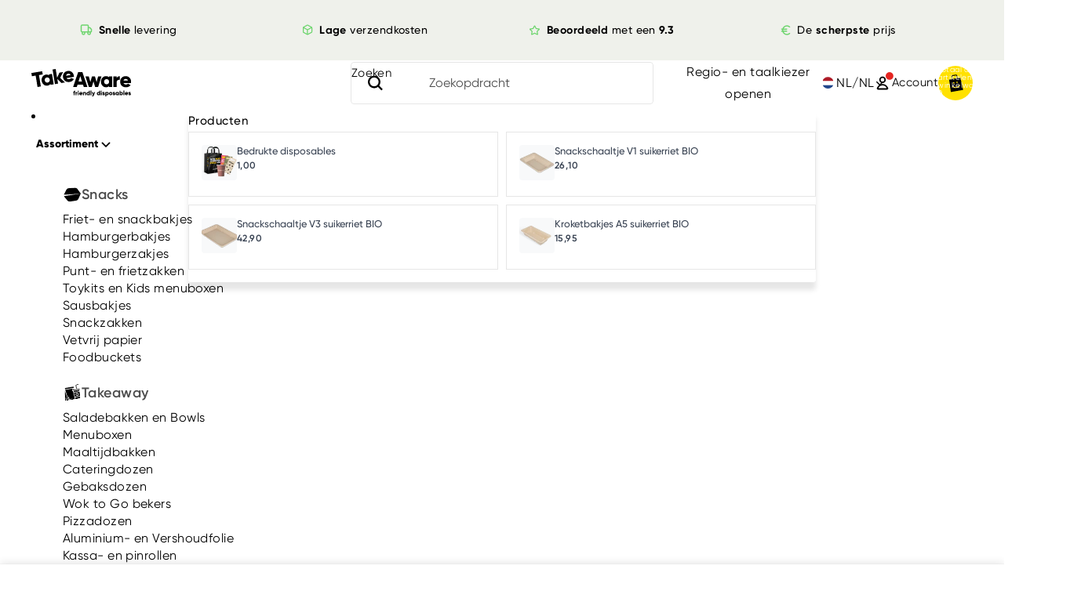

--- FILE ---
content_type: text/html; charset=utf-8
request_url: https://takeaware.nl/products/koffiebeker-360cc-o90mm-fscr-gecertificeerd-kraft-bruin
body_size: 81005
content:
<!doctype html>
<html
  class="no-js"
  lang="nl"
>
  <head>
    

    <script async crossorigin fetchpriority="high" src="/cdn/shopifycloud/importmap-polyfill/es-modules-shim.2.4.0.js"></script>
<script type="speculationrules">
      {
        "prerender": [
          {
            "where": {
              "and": [{ "href_matches": "/*" }, { "not": { "selector_matches": ".do-not-prerender" } }]
            },
            "eagerness": "moderate"
          }
        ]
      }
    </script><link
        rel="icon"
        type="image/png"
        href="//takeaware.nl/cdn/shop/files/favicon.png?crop=center&height=32&v=1738690037&width=32"
      >
<meta charset="utf-8">
<meta
  http-equiv="X-UA-Compatible"
  content="IE=edge"
>
<meta
  name="viewport"
  content="width=device-width,initial-scale=1"
>
<meta
  name="view-transition"
  content="same-origin"
>
<meta
  name="theme-color"
  content=""
>

<meta
  property="og:site_name"
  content="TakeAware.nl"
>
<meta
  property="og:url"
  content="https://takeaware.nl/products/koffiebeker-360cc-o90mm-fscr-gecertificeerd-kraft-bruin"
>
<meta
  property="og:title"
  content="Kartonnen koffiebeker 360cc 12oz Ø90mm FSC®Mix kraft bruin"
>
<meta
  property="og:type"
  content="product"
>
<meta
  property="og:description"
  content="Serveer je warme dranken en ben je op zoek naar een beker om dit te serveren? Dan zijn deze koffiebekers van kraft karton een goede optie! Het bekertje heeft een inhoud van 360 ml, een diameter van 9 cm en is 11,1 cm hoog. De koffiebeker is bovendien gemaakt van FSC® gecertificeerd papier, wat het een duurzaam alternatief maakt t.o.v. ‘normaal’ karton."
><meta
    property="og:image"
    content="http://takeaware.nl/cdn/shop/files/9987434-kartonnen-koffiebeker-360cc-12oz-kraftlook-1125462828.png?v=1738721420"
  >
  <meta
    property="og:image:secure_url"
    content="https://takeaware.nl/cdn/shop/files/9987434-kartonnen-koffiebeker-360cc-12oz-kraftlook-1125462828.png?v=1738721420"
  >
  <meta
    property="og:image:width"
    content="832"
  >
  <meta
    property="og:image:height"
    content="555"
  ><meta
    property="og:price:amount"
    content="54,95"
  >
  <meta
    property="og:price:currency"
    content="EUR"
  ><meta
  name="twitter:card"
  content="summary_large_image"
>
<meta
  name="twitter:title"
  content="Kartonnen koffiebeker 360cc 12oz Ø90mm FSC®Mix kraft bruin"
>
<meta
  name="twitter:description"
  content="Serveer je warme dranken en ben je op zoek naar een beker om dit te serveren? Dan zijn deze koffiebekers van kraft karton een goede optie! Het bekertje heeft een inhoud van 360 ml, een diameter van 9 cm en is 11,1 cm hoog. De koffiebeker is bovendien gemaakt van FSC® gecertificeerd papier, wat het een duurzaam alternatief maakt t.o.v. ‘normaal’ karton."
>

<title>
  Kartonnen koffiebeker 360cc 12oz Ø90mm FSC®Mix kraft bruin
 &ndash; TakeAware.nl</title>

<link
  rel="canonical"
  href="https://takeaware.nl/products/koffiebeker-360cc-o90mm-fscr-gecertificeerd-kraft-bruin"
>


  <meta
    name="description"
    content="Serveer je warme dranken en ben je op zoek naar een beker om dit te serveren? Dan zijn deze koffiebekers van kraft karton een goede optie! Het bekertje heeft een inhoud van 360 ml, een diameter van 9 cm en is 11,1 cm hoog. De koffiebeker is bovendien gemaakt van FSC® gecertificeerd papier, wat het een duurzaam alternatief maakt t.o.v. ‘normaal’ karton."
  >




<link rel="preload" href="//takeaware.nl/cdn/shop/t/240/assets/gilroy-regular.woff2?v=132675811158807717461760707407" as="font" type="font/woff2" crossorigin> 
<link rel="preload" href="//takeaware.nl/cdn/shop/t/240/assets/gilroy-regular-italic.woff2?v=107504434331614508211760707406" as="font" type="font/woff2" crossorigin> 
<link rel="preload" href="//takeaware.nl/cdn/shop/t/240/assets/gilroy-medium.woff2?v=15053724250943147271760707406" as="font" type="font/woff2" crossorigin> 
<link rel="preload" href="//takeaware.nl/cdn/shop/t/240/assets/gilroy-medium-italic.woff2?v=130673045186113184941760707405" as="font" type="font/woff2" crossorigin> 
<link rel="preload" href="//takeaware.nl/cdn/shop/t/240/assets/gilroy-semibold.woff2?v=153737693892993441261760707401" as="font" type="font/woff2" crossorigin> 
<link rel="preload" href="//takeaware.nl/cdn/shop/t/240/assets/gilroy-semibold-italic.woff2?v=154810178066852661201760707400" as="font" type="font/woff2" crossorigin> 
<link rel="preload" href="//takeaware.nl/cdn/shop/t/240/assets/gilroy-bold.woff2?v=43516374745535232691760707403" as="font" type="font/woff2" crossorigin> 
<link rel="preload" href="//takeaware.nl/cdn/shop/t/240/assets/gilroy-bold-italic.woff2?v=103896989194691931261760707402" as="font" type="font/woff2" crossorigin> 
<link rel="preload" href="//takeaware.nl/cdn/shop/t/240/assets/gilroy-extrabold.woff2?v=9360399439647900721760707404" as="font" type="font/woff2" crossorigin> 
<link rel="preload" href="//takeaware.nl/cdn/shop/t/240/assets/gilroy-extrabold-italic.woff2?v=27284798922199203321760707403" as="font" type="font/woff2" crossorigin> 

<link href="//takeaware.nl/cdn/shop/t/240/assets/overflow-list.css?v=109715061510270484721760707405" as="style" rel="preload">
<link href="//takeaware.nl/cdn/shop/t/240/assets/base.css?v=108931845991793825351768674571" rel="stylesheet" type="text/css" media="all" />
<link href="//takeaware.nl/cdn/shop/t/240/assets/nf-tailwind.css?v=104194807586411079241767765502" rel="stylesheet" type="text/css" media="all" />
<link href="//takeaware.nl/cdn/shop/t/240/assets/nf-dialog.css?v=155964599477750902291765435740" as="style" rel="preload">
<link href="//takeaware.nl/cdn/shop/t/240/assets/nf-dialog.css?v=155964599477750902291765435740" rel="stylesheet" type="text/css" media="all" />


    


<script async src="//takeaware.nl/cdn/shop/t/240/assets/esmodule-import.js?v=84106944807807239361764835183"></script>

<script type="importmap">
  {
    "imports": {
      "@theme/critical": "//takeaware.nl/cdn/shop/t/240/assets/critical.js?v=86999726830587225381765904037",
      "@theme/component": "//takeaware.nl/cdn/shop/t/240/assets/component.js?v=74239122572524296041760707402",
      "@theme/dialog": "//takeaware.nl/cdn/shop/t/240/assets/dialog.js?v=74968861226658609901768674572",
      "@theme/events": "//takeaware.nl/cdn/shop/t/240/assets/events.js?v=81140476950727340891764835184",
      "@theme/focus": "//takeaware.nl/cdn/shop/t/240/assets/focus.js?v=60436577539430446401760707400",
      "@theme/morph": "//takeaware.nl/cdn/shop/t/240/assets/morph.js?v=175376767362814376631760707402",
      "@theme/paginated-list": "//takeaware.nl/cdn/shop/t/240/assets/paginated-list.js?v=95298315036233333871760707401",
      "@theme/performance": "//takeaware.nl/cdn/shop/t/240/assets/performance.js?v=171015751390534793081760708694",
      "@theme/product-form": "//takeaware.nl/cdn/shop/t/240/assets/product-form.js?v=83737187108409723901764835188",
      "@theme/recently-viewed-products": "//takeaware.nl/cdn/shop/t/240/assets/recently-viewed-products.js?v=164563625289542094061760707407",
      "@theme/scrolling": "//takeaware.nl/cdn/shop/t/240/assets/scrolling.js?v=98826347497097193421765904040",
      "@theme/section-renderer": "//takeaware.nl/cdn/shop/t/240/assets/section-renderer.js?v=117273408521114569061760707404",
      "@theme/section-hydration": "//takeaware.nl/cdn/shop/t/240/assets/section-hydration.js?v=177651605160027701221760707404",
      "@theme/utilities": "//takeaware.nl/cdn/shop/t/240/assets/utilities.js?v=4625077828594736071765904041",
      "@theme/variant-picker": "//takeaware.nl/cdn/shop/t/240/assets/variant-picker.js?v=113536721324242252251760707405",
      "@theme/media-gallery": "//takeaware.nl/cdn/shop/t/240/assets/media-gallery.js?v=111441960308641931071760707401",
      "@theme/quick-add": "//takeaware.nl/cdn/shop/t/240/assets/quick-add.js?v=119119699187956593111760707406",
      "@theme/anchor-scroll": "//takeaware.nl/cdn/shop/t/240/assets/anchor-scroll.js?v=68130733680123424041760707403",
      "@theme/paginated-list-aspect-ratio": "//takeaware.nl/cdn/shop/t/240/assets/paginated-list-aspect-ratio.js?v=25254270272143792451760707410",
      "@theme/popover-polyfill": "//takeaware.nl/cdn/shop/t/240/assets/popover-polyfill.js?v=119029313658895111201760707402"
    }
  }
</script>


<link rel="modulepreload" href="//takeaware.nl/cdn/shop/t/240/assets/critical.js?v=86999726830587225381765904037">
<link rel="modulepreload" href="//takeaware.nl/cdn/shop/t/240/assets/utilities.js?v=4625077828594736071765904041">
<link rel="modulepreload" href="//takeaware.nl/cdn/shop/t/240/assets/product-form.js?v=83737187108409723901764835188">


<script>
  const basePath = 'https://cdn.shopify.com/static/themes/horizon/placeholders';
  const Theme = {
    placeholders: {
      general: [
        `${basePath}/general-1.png`,
        `${basePath}/general-2.png`,
        `${basePath}/general-3.png`,
        `${basePath}/general-4.png`,
        `${basePath}/general-5.png`,
        `${basePath}/general-6.png`,
        `${basePath}/general-7.png`,
      ],
      product: [`${basePath}/product-ball.png`, `${basePath}/product-cone.png`, `${basePath}/product-cube.png`],
    },
    translations: {
      placeholder_image: `Afbeelding tijdelijke aanduiding`,
      added: `Toegevoegd`,
      recipient_form_fields_visible: ``,
      recipient_form_fields_hidden: ``,
      recipient_form_error: ``,
    },
    routes: {
      cart_add_url: '/cart/add.js',
      cart_change_url: '/cart/change',
      cart_update_url: '/cart/update',
      cart_url: '/cart',
      predictive_search_url: '/search/suggest',
      search_url: '/search',
    },
    template: {
      name: 'product',
    },
  };
</script>


<script src="//takeaware.nl/cdn/shop/t/240/assets/product-form.js?v=83737187108409723901764835188" type="module"></script>
<script src="//takeaware.nl/cdn/shop/t/240/assets/product-card.js?v=78268794159900138591768674574" type="module"></script>







<script src="//takeaware.nl/cdn/shop/t/240/assets/component.js?v=74239122572524296041760707402" type="module" defer></script>
<script src="//takeaware.nl/cdn/shop/t/240/assets/section-renderer.js?v=117273408521114569061760707404" type="module" defer></script>
<script src="//takeaware.nl/cdn/shop/t/240/assets/section-hydration.js?v=177651605160027701221760707404" type="module" defer></script>
<script src="//takeaware.nl/cdn/shop/t/240/assets/morph.js?v=175376767362814376631760707402" type="module" defer></script>
<script src="//takeaware.nl/cdn/shop/t/240/assets/focus.js?v=60436577539430446401760707400" type="module" defer></script>
<script src="//takeaware.nl/cdn/shop/t/240/assets/events.js?v=81140476950727340891764835184" type="module" defer></script>
<script src="//takeaware.nl/cdn/shop/t/240/assets/scrolling.js?v=98826347497097193421765904040" type="module" defer></script>
<script src="//takeaware.nl/cdn/shop/t/240/assets/anchor-scroll.js?v=68130733680123424041760707403" type="module" defer></script>
<script src="//takeaware.nl/cdn/shop/t/240/assets/popover-polyfill.js?v=119029313658895111201760707402" type="module" defer></script>
<script src="//takeaware.nl/cdn/shop/t/240/assets/dialog.js?v=74968861226658609901768674572" type="module" defer></script>


<script src="//takeaware.nl/cdn/shop/t/240/assets/b2b-add-to-cart.js?v=103525004322665232341760707405" type="module" defer></script>
<script src="//takeaware.nl/cdn/shop/t/240/assets/product-price.js?v=30079423257668675401760707402" type="module" defer></script>
<script src="//takeaware.nl/cdn/shop/t/240/assets/product-inventory.js?v=16343734458933704981760707406" type="module" defer></script>
<script src="//takeaware.nl/cdn/shop/t/240/assets/variant-picker.js?v=113536721324242252251760707405" type="module" defer></script>
<script src="//takeaware.nl/cdn/shop/t/240/assets/quick-add.js?v=119119699187956593111760707406" type="module" defer></script>
<script src="//takeaware.nl/cdn/shop/t/240/assets/component-quantity-selector.js?v=165853331022690512991760707407" type="module" defer></script>


<script src="//takeaware.nl/cdn/shop/t/240/assets/accordion-custom.js?v=99000499017714805851760707400" type="module" defer></script>
<script src="//takeaware.nl/cdn/shop/t/240/assets/disclosure-custom.js?v=168050880623268140331760707405" type="module" defer></script>
<script src="//takeaware.nl/cdn/shop/t/240/assets/show-more.js?v=94563802205717136101760707406" type="module" defer></script>
<script src="//takeaware.nl/cdn/shop/t/240/assets/slideshow.js?v=96693698815245508641765904041" type="module" defer></script>
<script src="//takeaware.nl/cdn/shop/t/240/assets/anchored-popover.js?v=95953304814728754461760707403" type="module" defer></script>
<script src="//takeaware.nl/cdn/shop/t/240/assets/floating-panel.js?v=128677600744947036551760707408" type="module" defer></script>
<script src="//takeaware.nl/cdn/shop/t/240/assets/auto-close-details.js?v=58350291535404441581760707404" defer></script>


<script src="//takeaware.nl/cdn/shop/t/240/assets/media.js?v=37825095869491791421760707402" type="module" defer></script>
<script src="//takeaware.nl/cdn/shop/t/240/assets/media-gallery.js?v=111441960308641931071760707401" type="module" defer></script>
<script src="//takeaware.nl/cdn/shop/t/240/assets/video-background.js?v=25237992823806706551760707406" type="module" defer></script>
<script src="//takeaware.nl/cdn/shop/t/240/assets/placeholder-image.js?v=97758057548568586831760707402" type="module" defer></script>


<script src="//takeaware.nl/cdn/shop/t/240/assets/rte-formatter.js?v=101420294193111439321760707401" type="module" defer></script>
<script src="//takeaware.nl/cdn/shop/t/240/assets/recently-viewed-products-section.js?v=176347999306924294261761056482" type="module" defer></script>

<script src="//takeaware.nl/cdn/shop/t/240/assets/product-list-component.js?v=163981651364166094401760707401" defer></script>
<script src="//takeaware.nl/cdn/shop/t/240/assets/tw-elements.js?v=66071884476325402901760707403" type="module" defer></script>

<script
  src="//takeaware.nl/cdn/shop/t/240/assets/volume-pricing.js?v=127950103348600150281767764685"
  type="module"
  fetchpriority="low"
></script>











  <script src="//takeaware.nl/cdn/shop/t/240/assets/localization.js?v=96515722366671525321765904038" type="module" defer></script>






  <script type="module">
    import { RecentlyViewed } from '@theme/recently-viewed-products';
    RecentlyViewed.addProduct('6943526322212');
  </script>







  <script>
    document.addEventListener('DOMContentLoaded', function () {
      function shieldBannerClicks(banner) {
        if (!banner || banner.dataset.dropdownShield) return;
        banner.dataset.dropdownShield = '1';
        banner.addEventListener('click', function (e) {
          e.stopPropagation();
        });
      }

      shieldBannerClicks(document.querySelector('#pandectes-banner, .pd-cookie-banner-window, .cc-window'));

      var poll = setInterval(function () {
        var b = document.querySelector('#pandectes-banner, .pd-cookie-banner-window, .cc-window');
        if (b) {
          shieldBannerClicks(b);
          clearInterval(poll);
        }
      }, 200);
    });
  </script>




<style data-shopify>
  /* Gilroy font faces - single font family with proper weight mapping */
  @font-face {
    font-family: 'Gilroy';
    font-style: normal;
    font-display: swap;
    font-weight: 400;
    src: url(//takeaware.nl/cdn/shop/t/240/assets/gilroy-regular.woff2?v=132675811158807717461760707407) format('woff2');
  }

  @font-face {
    font-family: 'Gilroy';
    font-style: italic;
    font-display: swap;
    font-weight: 400;
    src: url(//takeaware.nl/cdn/shop/t/240/assets/gilroy-regular-italic.woff2?v=107504434331614508211760707406) format('woff2');
  }

  @font-face {
    font-family: 'Gilroy';
    font-style: normal;
    font-display: swap;
    font-weight: 500;
    src: url(//takeaware.nl/cdn/shop/t/240/assets/gilroy-medium.woff2?v=15053724250943147271760707406) format('woff2');
  }

  @font-face {
    font-family: 'Gilroy';
    font-style: italic;
    font-display: swap;
    font-weight: 500;
    src: url(//takeaware.nl/cdn/shop/t/240/assets/gilroy-medium-italic.woff2?v=130673045186113184941760707405) format('woff2');
  }

  @font-face {
    font-family: 'Gilroy';
    font-style: normal;
    font-display: swap;
    font-weight: 600;
    src: url(//takeaware.nl/cdn/shop/t/240/assets/gilroy-semibold.woff2?v=153737693892993441261760707401) format('woff2');
  }

  @font-face {
    font-family: 'Gilroy';
    font-style: italic;
    font-display: swap;
    font-weight: 600;
    src: url(//takeaware.nl/cdn/shop/t/240/assets/gilroy-semibold-italic.woff2?v=154810178066852661201760707400) format('woff2');
  }

  @font-face {
    font-family: 'Gilroy';
    font-style: normal;
    font-display: swap;
    font-weight: 700;
    src: url(//takeaware.nl/cdn/shop/t/240/assets/gilroy-bold.woff2?v=43516374745535232691760707403) format('woff2');
  }

  @font-face {
    font-family: 'Gilroy';
    font-style: italic;
    font-display: swap;
    font-weight: 700;
    src: url(//takeaware.nl/cdn/shop/t/240/assets/gilroy-bold-italic.woff2?v=103896989194691931261760707402) format('woff2');
  }

  @font-face {
    font-family: 'Gilroy';
    font-style: normal;
    font-display: swap;
    font-weight: 800;
    src: url(//takeaware.nl/cdn/shop/t/240/assets/gilroy-extrabold.woff2?v=9360399439647900721760707404) format('woff2');
  }

  @font-face {
    font-family: 'Gilroy';
    font-style: italic;
    font-display: swap;
    font-weight: 800;
    src: url(//takeaware.nl/cdn/shop/t/240/assets/gilroy-extrabold-italic.woff2?v=27284798922199203321760707403) format('woff2');
  }

  :root {
    /* Page Layout */
    --sidebar-width: 25rem;
    --narrow-content-width: 36rem;
    --normal-content-width: 42rem;
    --wide-content-width: 46rem;
    --narrow-page-width: 80rem;
    --normal-page-width: 120rem;
    --wide-page-width: 150rem;

    /* Section Heights */
    --section-height-small: 15rem;
    --section-height-medium: 25rem;
    --section-height-large: 35rem;

    @media screen and (min-width: 40em) {
      --section-height-small: 40svh;
      --section-height-medium: 55svh;
      --section-height-large: 70svh;
    }

    @media screen and (min-width: 60em) {
      --section-height-small: 40svh;
      --section-height-medium: 65svh;
      --section-height-large: 80svh;
    }

    /* Letter spacing */
    --letter-spacing-sm: 0.06em;
    --letter-spacing-md: 0.13em;

    /* Font families */
    --font-body--family: 'Gilroy';
    --font-body--style: normal;
    --font-body--weight: 400;
    --font-subheading--family: 'Gilroy';
    --font-subheading--style: normal;
    --font-subheading--weight: 500;
    --font-heading--family: 'Gilroy';
    --font-heading--style: normal;
    --font-heading--weight: 800;
    --font-accent--family: 'Gilroy';
    --font-accent--style: normal;
    --font-accent--weight: 600;

    --font-h1--family: 'Gilroy';
    --font-h1--style: normal;
    --font-h1--weight: 800;
    --font-h2--family: 'Gilroy';
    --font-h2--style: normal;
    --font-h2--weight: 800;
    --font-h3--family: 'Gilroy';
    --font-h3--style: normal;
    --font-h3--weight: 800;
    --font-h4--family: 'Gilroy';
    --font-h4--style: normal;
    --font-h4--weight: 800;
    --font-h5--family: 'Gilroy';
    --font-h5--style: normal;
    --font-h5--weight: 800;
    --font-h6--family: 'Gilroy';
    --font-h6--style: normal;
    --font-h6--weight: 800;

    /* Margin sizes */
    --font-h1--spacing: 0.25em;
    --font-h2--spacing: 0.25em;
    --font-h3--spacing: 0.25em;
    --font-h4--spacing: 0.25em;
    --font-h5--spacing: 0.25em;
    --font-h6--spacing: 0.25em;
    --font-paragraph--spacing: 0.5em;

    /* Heading colors */
    --font-h1--color: var(--color-foreground-heading);
    --font-h2--color: var(--color-foreground-heading);
    --font-h3--color: var(--color-foreground-heading);
    --font-h4--color: var(--color-foreground-heading);
    --font-h5--color: var(--color-foreground-heading);
    --font-h6--color: var(--color-foreground-heading);

    /** Z-Index / Layering */
    --layer-section-background: -2;
    --layer-lowest: -1;
    --layer-base: 0;
    --layer-flat: 1;
    --layer-raised: 2;
    --layer-heightened: 4;
    --layer-sticky: 8;
    --layer-window-overlay: 10;
    --layer-header-menu: 12;
    --layer-overlay: 16;
    --layer-menu-drawer: 18;
    --layer-temporary: 20;

    /* Max-width / Measure */
    --max-width--body-normal: 50ch;
    --max-width--body-narrow: 35ch;

    --max-width--heading-normal: 50ch;
    --max-width--heading-narrow: 30ch;

    --max-width--display-normal: 20ch;
    --max-width--display-narrow: 15ch;
    --max-width--display-tight: 5ch;

    /* Letter-spacing / Tracking */
    --letter-spacing--display-tight: -0.03em;
    --letter-spacing--display-normal: 0;
    --letter-spacing--display-loose: 0.03em;

    --letter-spacing--heading-tight: -0.03em;
    --letter-spacing--heading-normal: 0;
    --letter-spacing--heading-loose: 0.03em;

    --letter-spacing--body-tight: -0.03em;
    --letter-spacing--body-normal: 0;
    --letter-spacing--body-loose: 0.03em;

    /* Line height / Leading */
    --line-height: 1;

    --line-height--display-tight: 1;
    --line-height--display-normal: 1.1;
    --line-height--display-loose: 1.2;

    --line-height--heading-tight: 1.15;
    --line-height--heading-normal: 1.25;
    --line-height--heading-loose: 1.35;

    --line-height--body-tight: 1.2;
    --line-height--body-normal: 1.4;
    --line-height--body-loose: 1.8;

    /* Typography presets */
    --font-size--paragraph: 0.9375rem;--font-size--h1: clamp(2.25rem, 4.8vw, 3.0rem);--font-size--h2: 2.0rem;--font-size--h3: 1.5rem;--font-size--h4: 1.5rem;--font-size--h5: 1.125rem;--font-size--h6: 1.0rem;--font-paragraph--weight: 400;--font-paragraph--letter-spacing: var(--letter-spacing--body-loose);--font-paragraph--size: var(--font-size--paragraph);--font-paragraph--family: var(--font-body--family);--font-paragraph--style: var(--font-body--style);--font-paragraph--case: ;--font-paragraph--line-height: var(--line-height--);--font-h1--weight: var(--font-heading--weight);--font-h1--letter-spacing: var(--letter-spacing--heading-normal);--font-h1--size: var(--font-size--h1);--font-h1--family: var(--font-heading--family);--font-h1--style: var(--font-heading--style);--font-h1--case: none;--font-h1--line-height: var(--line-height--display-tight);--font-h2--weight: var(--font-heading--weight);--font-h2--letter-spacing: var(--letter-spacing--heading-normal);--font-h2--size: var(--font-size--h2);--font-h2--family: var(--font-heading--family);--font-h2--style: var(--font-heading--style);--font-h2--case: none;--font-h2--line-height: var(--line-height--display-tight);--font-h3--weight: var(--font-heading--weight);--font-h3--letter-spacing: var(--letter-spacing--heading-normal);--font-h3--size: var(--font-size--h3);--font-h3--family: var(--font-heading--family);--font-h3--style: var(--font-heading--style);--font-h3--case: none;--font-h3--line-height: var(--line-height--display-tight);--font-h4--weight: var(--font-subheading--weight);--font-h4--letter-spacing: var(--letter-spacing--heading-normal);--font-h4--size: var(--font-size--h4);--font-h4--family: var(--font-subheading--family);--font-h4--style: var(--font-subheading--style);--font-h4--case: none;--font-h4--line-height: var(--line-height--display-tight);--font-h5--weight: var(--font-heading--weight);--font-h5--letter-spacing: var(--letter-spacing--heading-normal);--font-h5--size: var(--font-size--h5);--font-h5--family: var(--font-heading--family);--font-h5--style: var(--font-heading--style);--font-h5--case: none;--font-h5--line-height: var(--line-height--display-normal);--font-h6--weight: var(--font-subheading--weight);--font-h6--letter-spacing: var(--letter-spacing--heading-normal);--font-h6--size: var(--font-size--h6);--font-h6--family: var(--font-subheading--family);--font-h6--style: var(--font-subheading--style);--font-h6--case: none;--font-h6--line-height: var(--line-height--display-normal);

    /* Hardcoded font sizes */
    --font-size--2xs: 0.625rem;
    --font-size--xs: 0.8125rem;
    --font-size--sm: 0.875rem;
    --font-size--md: 1rem;
    --font-size--lg: 1.125rem;
    --font-size--xl: 1.25rem;
    --font-size--2xl: 1.5rem;
    --font-size--3xl: 2rem;
    --font-size--4xl: 2.5rem;
    --font-size--5xl: 3rem;
    --font-size--6xl: 3.5rem;

    /* Menu font sizes */
    --menu-font-sm--size: 0.875rem;
    --menu-font-sm--line-height: calc(1.1 + 0.5 * min(16 / 14));
    --menu-font-md--size: 1rem;
    --menu-font-md--line-height: calc(1.1 + 0.5 * min(16 / 16));
    --menu-font-lg--size: 1.125rem;
    --menu-font-lg--line-height: calc(1.1 + 0.5 * min(16 / 18));
    --menu-font-xl--size: 1.25rem;
    --menu-font-xl--line-height: calc(1.1 + 0.5 * min(16 / 20));
    --menu-font-2xl--size: 1.75rem;
    --menu-font-2xl--line-height: calc(1.1 + 0.5 * min(16 / 28));

    /* Colors */
    --color-error: #8B0000;
    --color-success: #006400;
    --color-white: #FFFFFF;
    --color-black: #000000;
    --color-instock: #3ED660;
    --color-lowstock: #EE9441;
    --color-outofstock: #C8C8C8;

    /* Opacity */
    --opacity-subdued-text: 0.7;

    --shadow-button: 0 2px 3px rgba(0 0 0 / 20%);
    --gradient-image-overlay: linear-gradient(to top, rgb(from var(--color-black) r g b / 0.5), transparent);

    /* Spacing */
    --margin-3xs: 0.125rem;
    --margin-2xs: 0.3rem;
    --margin-xs: 0.5rem;
    --margin-sm: 0.7rem;
    --margin-md: 0.8rem;
    --margin-lg: 1rem;
    --margin-xl: 1.25rem;
    --margin-2xl: 1.5rem;
    --margin-3xl: 1.75rem;
    --margin-4xl: 2rem;
    --margin-5xl: 3rem;
    --margin-6xl: 5rem;

    --scroll-margin: 50px;

    --padding-3xs: 0.125rem;
    --padding-2xs: 0.25rem;
    --padding-xs: 0.5rem;
    --padding-sm: 0.7rem;
    --padding-md: 0.8rem;
    --padding-lg: 1rem;
    --padding-xl: 1.25rem;
    --padding-2xl: 1.5rem;
    --padding-3xl: 1.75rem;
    --padding-4xl: 2rem;
    --padding-5xl: 3rem;
    --padding-6xl: 4rem;

    --gap-3xs: 0.125rem;
    --gap-2xs: 0.3rem;
    --gap-xs: 0.5rem;
    --gap-sm: 0.7rem;
    --gap-md: 0.9rem;
    --gap-lg: 1rem;
    --gap-xl: 1.25rem;
    --gap-2xl: 2rem;
    --gap-3xl: 3rem;

    --spacing-scale-sm: 0.6;
    --spacing-scale-md: 0.7;
    --spacing-scale-default: 1.0;

    /* Checkout buttons gap */
    --checkout-button-gap: 8px;

    /* Borders */
    --style-border-width: 1px;
    --style-border-radius-xs: 0.2rem;
    --style-border-radius-sm: 0.6rem;
    --style-border-radius-md: 0.8rem;
    --style-border-radius-50: 50%;
    --style-border-radius-lg: 1rem;
    --style-border-radius-pills: 40px;
    --style-border-radius-inputs: 4px;
    --style-border-radius-buttons-primary: 8px;
    --style-border-radius-buttons-secondary: 8px;
    --style-border-width-primary: 0px;
    --style-border-width-secondary: 0px;
    --style-border-width-inputs: 1px;
    --style-border-radius-popover: 8px;
    --style-border-popover: 1px none rgb(from var(--color-border) r g b / 50%);
    --style-border-drawer: 1px none rgb(from var(--color-border) r g b / 50%);
    --style-border-swatch-opacity: 10%;
    --style-border-swatch-width: 1px;
    --style-border-swatch-style: solid;

    /* Animation */
    --ease-out-cubic: cubic-bezier(0.33, 1, 0.68, 1);
    --ease-out-quad: cubic-bezier(0.32, 0.72, 0, 1);
    --animation-speed: 0.125s;
    --animation-speed-slow: 0.2s;
    --animation-speed-medium: 0.15s;
    --animation-easing: ease-in-out;
    --animation-slideshow-easing: cubic-bezier(0.4, 0, 0.2, 1);
    --drawer-animation-speed: 0.2s;
    --animation-values: var(--animation-speed) var(--animation-easing);
    --animation-values-allow-discrete: var(--animation-speed) var(--animation-easing) allow-discrete;
    --animation-timing-hover: cubic-bezier(0.25, 0.46, 0.45, 0.94);
    --animation-timing-active: cubic-bezier(0.5, 0, 0.75, 0);
    --animation-timing-bounce: cubic-bezier(0.34, 1.56, 0.64, 1);
    --animation-timing-default: cubic-bezier(0, 0, 0.2, 1);
    --animation-timing-fade-in: cubic-bezier(0.16, 1, 0.3, 1);
    --animation-timing-fade-out: cubic-bezier(0.4, 0, 0.2, 1);

    /* View transitions */
    /* View transition old */
    --view-transition-old-main-content: var(--animation-speed) var(--animation-easing) both fadeOut;

    /* View transition new */
    --view-transition-new-main-content: var(--animation-speed) var(--animation-easing) both fadeIn, var(--animation-speed) var(--animation-easing) both slideInTopViewTransition;

    /* Focus */
    --focus-outline-width: 0.09375rem;
    --focus-outline-offset: 0.2em;

    /* Badges */
    --badge-blob-padding-block: 1px;
    --badge-blob-padding-inline: 12px 8px;
    --badge-rectangle-padding-block: 1px;
    --badge-rectangle-padding-inline: 6px;
    @media screen and (min-width: 750px) {
      --badge-blob-padding-block: 4px;
      --badge-blob-padding-inline: 16px 12px;
      --badge-rectangle-padding-block: 4px;
      --badge-rectangle-padding-inline: 10px;
    }

    /* Icons */
    --icon-size-2xs: 0.6rem;
    --icon-size-xs: 0.85rem;
    --icon-size-sm: 1.25rem;
    --icon-size-md: 1.375rem;
    --icon-size-lg: 1.5rem;
    --icon-stroke-width: 1.5px;

    /* Input */
    --input-email-min-width: 200px;
    --input-search-max-width: 650px;
    --input-padding-y: 0.8rem;
    --input-padding-x: 0.8rem;
    --input-padding: var(--input-padding-y) var(--input-padding-x);
    --input-box-shadow-width: var(--style-border-width-inputs);
    --input-box-shadow: 0 0 0 var(--input-box-shadow-width) var(--color-input-border);
    --input-box-shadow-focus: 0 0 0 calc(var(--input-box-shadow-width) + 0.5px) var(--color-input-border);
    --input-disabled-background-color: rgb(from var(--color-foreground) r g b / 10%);
    --input-disabled-border-color: rgb(from var(--color-foreground) r g b / 5%);
    --input-disabled-text-color: rgb(from var(--color-foreground) r g b / 50%);
    --input-textarea-min-height: 55px;

    /* Button size */
    --button-size-sm: 30px;
    --button-size-md: 36px;
    --button-size: var(--minimum-touch-target);
    --button-padding-inline: 24px;
    --button-padding-block: 16px;

    /* Button font-family */
    --button-font-family-primary: var(--font-accent--family);
    --button-font-family-secondary: var(--font-body--family);

    /* Button font-weight */
    --button-font-weight-primary: 600;
    --button-font-weight-secondary: default;

    /* Button text case */
    --button-text-case: ;
    --button-text-case-primary: default;
    --button-text-case-secondary: default;

    /* Borders */
    --border-color: rgba(from var(--color-border) r g b / 0.55);
    --border-width-sm: 1px;
    --border-width-md: 2px;
    --border-width-lg: 5px;

    /* Drawers */
    --drawer-inline-padding: 25px;
    --drawer-menu-inline-padding: 2.5rem;
    --drawer-header-block-padding: 20px;
    --drawer-content-block-padding: 10px;
    --drawer-header-desktop-top: 0rem;
    --drawer-padding: calc(var(--padding-sm) + 7px);
    --drawer-height: 100dvh;
    --drawer-width: 95vw;
    --drawer-max-width: 500px;

    /* Variant Picker Swatches */
    --variant-picker-swatch-width-unitless: 30;
    --variant-picker-swatch-height-unitless: 30;
    --variant-picker-swatch-width: 30px;
    --variant-picker-swatch-height: 30px;
    --variant-picker-swatch-radius: 0px;
    --variant-picker-border-width: 1px;
    --variant-picker-border-style: solid;
    --variant-picker-border-opacity: 10%;

    /* Variant Picker Buttons */
    --variant-picker-button-radius: 0px;
    --variant-picker-button-border-width: 1px;

    /* Slideshow */
    --slideshow-controls-size: 3.5rem;
    --slideshow-controls-icon: 2rem;
    --peek-next-slide-size: 3rem;

    /* Utilities */
    --backdrop-opacity: 0.15;
    --backdrop-color: var(--color-shadow);
    --minimum-touch-target: 44px;
    --minimum-touch-target-custom: 35px;
    --disabled-opacity: 0.5;
    --skeleton-opacity: 0.025;

    /* Shapes */
    --shape--circle: circle(50% at center);
    --shape--sunburst: polygon(100% 50%,94.62% 55.87%,98.3% 62.94%,91.57% 67.22%,93.3% 75%,85.7% 77.39%,85.36% 85.36%,77.39% 85.7%,75% 93.3%,67.22% 91.57%,62.94% 98.3%,55.87% 94.62%,50% 100%,44.13% 94.62%,37.06% 98.3%,32.78% 91.57%,25% 93.3%,22.61% 85.7%,14.64% 85.36%,14.3% 77.39%,6.7% 75%,8.43% 67.22%,1.7% 62.94%,5.38% 55.87%,0% 50%,5.38% 44.13%,1.7% 37.06%,8.43% 32.78%,6.7% 25%,14.3% 22.61%,14.64% 14.64%,22.61% 14.3%,25% 6.7%,32.78% 8.43%,37.06% 1.7%,44.13% 5.38%,50% 0%,55.87% 5.38%,62.94% 1.7%,67.22% 8.43%,75% 6.7%,77.39% 14.3%,85.36% 14.64%,85.7% 22.61%,93.3% 25%,91.57% 32.78%,98.3% 37.06%,94.62% 44.13%);
    --shape--diamond: polygon(50% 0%, 100% 50%, 50% 100%, 0% 50%);
    --shape--blob: polygon(85.349% 11.712%, 87.382% 13.587%, 89.228% 15.647%, 90.886% 17.862%, 92.359% 20.204%, 93.657% 22.647%, 94.795% 25.169%, 95.786% 27.752%, 96.645% 30.382%, 97.387% 33.048%, 98.025% 35.740%, 98.564% 38.454%, 99.007% 41.186%, 99.358% 43.931%, 99.622% 46.685%, 99.808% 49.446%, 99.926% 52.210%, 99.986% 54.977%, 99.999% 57.744%, 99.975% 60.511%, 99.923% 63.278%, 99.821% 66.043%, 99.671% 68.806%, 99.453% 71.565%, 99.145% 74.314%, 98.724% 77.049%, 98.164% 79.759%, 97.433% 82.427%, 96.495% 85.030%, 95.311% 87.529%, 93.841% 89.872%, 92.062% 91.988%, 89.972% 93.796%, 87.635% 95.273%, 85.135% 96.456%, 82.532% 97.393%, 79.864% 98.127%, 77.156% 98.695%, 74.424% 99.129%, 71.676% 99.452%, 68.918% 99.685%, 66.156% 99.844%, 63.390% 99.942%, 60.624% 99.990%, 57.856% 99.999%, 55.089% 99.978%, 52.323% 99.929%, 49.557% 99.847%, 46.792% 99.723%, 44.031% 99.549%, 41.273% 99.317%, 38.522% 99.017%, 35.781% 98.639%, 33.054% 98.170%, 30.347% 97.599%, 27.667% 96.911%, 25.024% 96.091%, 22.432% 95.123%, 19.907% 93.994%, 17.466% 92.690%, 15.126% 91.216%, 12.902% 89.569%, 10.808% 87.761%, 8.854% 85.803%, 7.053% 83.703%, 5.418% 81.471%, 3.962% 79.119%, 2.702% 76.656%, 1.656% 74.095%, 0.846% 71.450%, 0.294% 68.740%, 0.024% 65.987%, 0.050% 63.221%, 0.343% 60.471%, 0.858% 57.752%, 1.548% 55.073%, 2.370% 52.431%, 3.283% 49.819%, 4.253% 47.227%, 5.249% 44.646%, 6.244% 42.063%, 7.211% 39.471%, 8.124% 36.858%, 8.958% 34.220%, 9.711% 31.558%, 10.409% 28.880%, 11.083% 26.196%, 11.760% 23.513%, 12.474% 20.839%, 13.259% 18.186%, 14.156% 15.569%, 15.214% 13.012%, 16.485% 10.556%, 18.028% 8.261%, 19.883% 6.211%, 22.041% 4.484%, 24.440% 3.110%, 26.998% 2.057%, 29.651% 1.275%, 32.360% 0.714%, 35.101% 0.337%, 37.859% 0.110%, 40.624% 0.009%, 43.391% 0.016%, 46.156% 0.113%, 48.918% 0.289%, 51.674% 0.533%, 54.425% 0.837%, 57.166% 1.215%, 59.898% 1.654%, 62.618% 2.163%, 65.322% 2.750%, 68.006% 3.424%, 70.662% 4.197%, 73.284% 5.081%, 75.860% 6.091%, 78.376% 7.242%, 80.813% 8.551%, 83.148% 10.036%, 85.349% 11.712%);

    /* Buy buttons */
    --height-buy-buttons: calc(var(--padding-md) * 2 + var(--icon-size-sm));

    /* Card image height variables */
    --height-small: 10rem;
    --height-medium: 11.5rem;
    --height-large: 13rem;
    --height-full: 100vh;

    @media screen and (min-width: 750px) {
      --height-small: 17.5rem;
      --height-medium: 21.25rem;
      --height-large: 25rem;
    }

    /* Modal */
    --modal-max-height: 65dvh;

    /* Card styles for search */
    --card-bg-hover: rgb(from var(--color-foreground) r g b / 0.03);
    --card-border-hover: rgb(from var(--color-foreground) r g b / 0.3);
    --card-border-focus: rgb(from var(--color-border) r g b / 0.1);

    /* Cart */
    --cart-primary-font-family: var(--font-body--family);
    --cart-primary-font-style: var(--font-body--style);
    --cart-primary-font-weight: var(--font-body--weight);
    --cart-secondary-font-family: var(--font-tertiary--family);
    --cart-secondary-font-style: var(--font-tertiary--style);
    --cart-secondary-font-weight: var(--font-heading--weight);
  }
</style>
<style data-shopify>
  
    
      :root,
    
    
    
    .color-scheme-1 {
        --color-background: rgb(255 255 255 / 1.0);
        /* RGB values only to apply different opacities - Relative color values are not supported in iOS < 16.4 */
        --color-background-rgb: 255 255 255;
        --opacity-5-15: 0.05;
        --opacity-10-25: 0.1;
        --opacity-35-55: 0.35;
        --opacity-40-60: 0.4;
        --opacity-30-60: 0.3;
        --color-foreground: rgb(0 0 0 / 1.0);
        --color-foreground-rgb: 0 0 0;
        --color-foreground-heading: rgb(0 0 0 / 1.0);
        --color-foreground-heading-rgb: 0 0 0;
        --color-primary: rgb(0 0 0 / 1.0);
        --color-primary-rgb: 0 0 0;
        --color-primary-hover: rgb(0 0 0 / 1.0);
        --color-primary-hover-rgb: 0 0 0;
        --color-border: rgb(230 230 230 / 1.0);
        --color-border-rgb: 230 230 230;
        --color-shadow: rgb(0 0 0 / 1.0);
        --color-shadow-rgb: 0 0 0;
        --color-primary-button-text: rgb(0 0 0 / 1.0);
        --color-primary-button-background: rgb(255 225 0 / 1.0);
        --color-primary-button-border: rgb(255 225 0 / 1.0);
        --color-primary-button-hover-text: rgb(255 225 0 / 1.0);
        --color-primary-button-hover-background: rgb(0 0 0 / 1.0);
        --color-primary-button-hover-border: rgb(237 210 0 / 1.0);
        --color-secondary-button-text: rgb(0 0 0 / 1.0);
        --color-secondary-button-background: rgb(0 0 0 / 0.06);
        --color-secondary-button-border: rgb(255 225 0 / 1.0);
        --color-secondary-button-hover-text: rgb(0 0 0 / 1.0);
        --color-secondary-button-hover-background: rgb(222 222 222 / 1.0);
        --color-secondary-button-hover-border: rgb(237 210 0 / 1.0);
        --color-input-background: rgb(255 255 255 / 1.0);
        --color-input-text: rgb(0 0 0 / 1.0);
        --color-input-text-rgb: 0 0 0;
        --color-input-border: rgb(230 230 230 / 1.0);
        --color-input-hover-background: rgb(245 245 245 / 1.0);
        --color-variant-background: rgb(255 255 255 / 1.0);
        --color-variant-border: rgb(230 230 230 / 1.0);
        --color-variant-text: rgb(0 0 0 / 1.0);
        --color-variant-text-rgb: 0 0 0;
        --color-variant-hover-background: rgb(245 245 245 / 1.0);
        --color-variant-hover-text: rgb(0 0 0 / 1.0);
        --color-variant-hover-border: rgb(230 230 230 / 1.0);
        --color-selected-variant-background: rgb(0 0 0 / 1.0);
        --color-selected-variant-border: rgb(0 0 0 / 1.0);
        --color-selected-variant-text: rgb(255 255 255 / 1.0);
        --color-selected-variant-hover-background: rgb(26 26 26 / 1.0);
        --color-selected-variant-hover-text: rgb(255 255 255 / 1.0);
        --color-selected-variant-hover-border: rgb(26 26 26 / 1.0);

        --input-disabled-background-color: rgb(var(--color-foreground-rgb) / var(--opacity-10));
        --input-disabled-border-color: rgb(var(--color-foreground-rgb) / var(--opacity-5-15));
        --input-disabled-text-color: rgb(var(--color-foreground-rgb) / var(--opacity-50));
        --color-foreground-muted: rgb(var(--color-foreground-rgb) / var(--opacity-60));
        --font-h1--color: var(--color-foreground-heading);
        --font-h2--color: var(--color-foreground-heading);
        --font-h3--color: var(--color-foreground-heading);
        --font-h4--color: var(--color-foreground-heading);
        --font-h5--color: var(--color-foreground-heading);
        --font-h6--color: var(--color-foreground-heading);

        /* Shadows */
        
        
          --shadow-blur: 20px;
          --shadow-popover: 0px 4px 20px rgb(var(--color-shadow-rgb) / var(--opacity-15));
        
      }
  
    
    
    
    .color-scheme-2 {
        --color-background: rgb(255 255 255 / 1.0);
        /* RGB values only to apply different opacities - Relative color values are not supported in iOS < 16.4 */
        --color-background-rgb: 255 255 255;
        --opacity-5-15: 0.05;
        --opacity-10-25: 0.1;
        --opacity-35-55: 0.35;
        --opacity-40-60: 0.4;
        --opacity-30-60: 0.3;
        --color-foreground: rgb(0 0 0 / 1.0);
        --color-foreground-rgb: 0 0 0;
        --color-foreground-heading: rgb(0 0 0 / 1.0);
        --color-foreground-heading-rgb: 0 0 0;
        --color-primary: rgb(0 0 0 / 1.0);
        --color-primary-rgb: 0 0 0;
        --color-primary-hover: rgb(0 0 0 / 1.0);
        --color-primary-hover-rgb: 0 0 0;
        --color-border: rgb(230 230 230 / 1.0);
        --color-border-rgb: 230 230 230;
        --color-shadow: rgb(0 0 0 / 1.0);
        --color-shadow-rgb: 0 0 0;
        --color-primary-button-text: rgb(0 0 0 / 1.0);
        --color-primary-button-background: rgb(255 225 0 / 1.0);
        --color-primary-button-border: rgb(255 225 0 / 1.0);
        --color-primary-button-hover-text: rgb(0 0 0 / 1.0);
        --color-primary-button-hover-background: rgb(237 210 0 / 1.0);
        --color-primary-button-hover-border: rgb(237 210 0 / 1.0);
        --color-secondary-button-text: rgb(0 0 0 / 1.0);
        --color-secondary-button-background: rgb(255 255 255 / 1.0);
        --color-secondary-button-border: rgb(0 0 0 / 1.0);
        --color-secondary-button-hover-text: rgb(237 210 0 / 1.0);
        --color-secondary-button-hover-background: rgb(255 255 255 / 1.0);
        --color-secondary-button-hover-border: rgb(237 210 0 / 1.0);
        --color-input-background: rgb(242 242 242 / 1.0);
        --color-input-text: rgb(0 0 0 / 1.0);
        --color-input-text-rgb: 0 0 0;
        --color-input-border: rgb(241 241 241 / 1.0);
        --color-input-hover-background: rgb(228 228 228 / 1.0);
        --color-variant-background: rgb(255 255 255 / 1.0);
        --color-variant-border: rgb(230 230 230 / 1.0);
        --color-variant-text: rgb(0 0 0 / 1.0);
        --color-variant-text-rgb: 0 0 0;
        --color-variant-hover-background: rgb(245 245 245 / 1.0);
        --color-variant-hover-text: rgb(0 0 0 / 1.0);
        --color-variant-hover-border: rgb(230 230 230 / 1.0);
        --color-selected-variant-background: rgb(0 0 0 / 1.0);
        --color-selected-variant-border: rgb(0 0 0 / 1.0);
        --color-selected-variant-text: rgb(255 255 255 / 1.0);
        --color-selected-variant-hover-background: rgb(26 26 26 / 1.0);
        --color-selected-variant-hover-text: rgb(255 255 255 / 1.0);
        --color-selected-variant-hover-border: rgb(26 26 26 / 1.0);

        --input-disabled-background-color: rgb(var(--color-foreground-rgb) / var(--opacity-10));
        --input-disabled-border-color: rgb(var(--color-foreground-rgb) / var(--opacity-5-15));
        --input-disabled-text-color: rgb(var(--color-foreground-rgb) / var(--opacity-50));
        --color-foreground-muted: rgb(var(--color-foreground-rgb) / var(--opacity-60));
        --font-h1--color: var(--color-foreground-heading);
        --font-h2--color: var(--color-foreground-heading);
        --font-h3--color: var(--color-foreground-heading);
        --font-h4--color: var(--color-foreground-heading);
        --font-h5--color: var(--color-foreground-heading);
        --font-h6--color: var(--color-foreground-heading);

        /* Shadows */
        
        
          --shadow-blur: 20px;
          --shadow-popover: 0px 4px 20px rgb(var(--color-shadow-rgb) / var(--opacity-15));
        
      }
  
    
    
    
    .color-scheme-3 {
        --color-background: rgb(0 0 0 / 0.0);
        /* RGB values only to apply different opacities - Relative color values are not supported in iOS < 16.4 */
        --color-background-rgb: 0 0 0;
        --opacity-5-15: 0.15;
        --opacity-10-25: 0.25;
        --opacity-35-55: 0.55;
        --opacity-40-60: 0.6;
        --opacity-30-60: 0.6;
        --color-foreground: rgb(0 0 0 / 1.0);
        --color-foreground-rgb: 0 0 0;
        --color-foreground-heading: rgb(0 0 0 / 1.0);
        --color-foreground-heading-rgb: 0 0 0;
        --color-primary: rgb(0 0 0 / 1.0);
        --color-primary-rgb: 0 0 0;
        --color-primary-hover: rgb(0 0 0 / 1.0);
        --color-primary-hover-rgb: 0 0 0;
        --color-border: rgb(208 208 208 / 1.0);
        --color-border-rgb: 208 208 208;
        --color-shadow: rgb(0 0 0 / 0.0);
        --color-shadow-rgb: 0 0 0;
        --color-primary-button-text: rgb(255 255 255 / 1.0);
        --color-primary-button-background: rgb(65 203 66 / 1.0);
        --color-primary-button-border: rgb(65 203 66 / 1.0);
        --color-primary-button-hover-text: rgb(255 255 255 / 1.0);
        --color-primary-button-hover-background: rgb(0 145 0 / 1.0);
        --color-primary-button-hover-border: rgb(0 0 0 / 1.0);
        --color-secondary-button-text: rgb(0 0 0 / 1.0);
        --color-secondary-button-background: rgb(255 255 255 / 1.0);
        --color-secondary-button-border: rgb(51 50 50 / 1.0);
        --color-secondary-button-hover-text: rgb(0 0 0 / 1.0);
        --color-secondary-button-hover-background: rgb(253 253 248 / 1.0);
        --color-secondary-button-hover-border: rgb(0 0 0 / 1.0);
        --color-input-background: rgb(0 0 0 / 0.0);
        --color-input-text: rgb(0 0 0 / 1.0);
        --color-input-text-rgb: 0 0 0;
        --color-input-border: rgb(241 241 241 / 1.0);
        --color-input-hover-background: rgb(0 0 0 / 0.0);
        --color-variant-background: rgb(0 0 0 / 0.0);
        --color-variant-border: rgb(88 88 88 / 1.0);
        --color-variant-text: rgb(0 0 0 / 1.0);
        --color-variant-text-rgb: 0 0 0;
        --color-variant-hover-background: rgb(0 0 0 / 0.0);
        --color-variant-hover-text: rgb(0 0 0 / 1.0);
        --color-variant-hover-border: rgb(0 0 0 / 1.0);
        --color-selected-variant-background: rgb(0 0 0 / 1.0);
        --color-selected-variant-border: rgb(0 0 0 / 1.0);
        --color-selected-variant-text: rgb(255 255 255 / 1.0);
        --color-selected-variant-hover-background: rgb(26 26 26 / 1.0);
        --color-selected-variant-hover-text: rgb(255 255 255 / 1.0);
        --color-selected-variant-hover-border: rgb(26 26 26 / 1.0);

        --input-disabled-background-color: rgb(var(--color-foreground-rgb) / var(--opacity-10));
        --input-disabled-border-color: rgb(var(--color-foreground-rgb) / var(--opacity-5-15));
        --input-disabled-text-color: rgb(var(--color-foreground-rgb) / var(--opacity-50));
        --color-foreground-muted: rgb(var(--color-foreground-rgb) / var(--opacity-60));
        --font-h1--color: var(--color-foreground-heading);
        --font-h2--color: var(--color-foreground-heading);
        --font-h3--color: var(--color-foreground-heading);
        --font-h4--color: var(--color-foreground-heading);
        --font-h5--color: var(--color-foreground-heading);
        --font-h6--color: var(--color-foreground-heading);

        /* Shadows */
        
        
          --shadow-blur: 20px;
          --shadow-popover: 0px 4px 20px rgb(var(--color-shadow-rgb) / var(--opacity-15));
        
      }
  
    
    
    
    .color-scheme-4 {
        --color-background: rgb(65 147 73 / 1.0);
        /* RGB values only to apply different opacities - Relative color values are not supported in iOS < 16.4 */
        --color-background-rgb: 65 147 73;
        --opacity-5-15: 0.05;
        --opacity-10-25: 0.1;
        --opacity-35-55: 0.35;
        --opacity-40-60: 0.4;
        --opacity-30-60: 0.3;
        --color-foreground: rgb(255 255 255 / 1.0);
        --color-foreground-rgb: 255 255 255;
        --color-foreground-heading: rgb(255 255 255 / 1.0);
        --color-foreground-heading-rgb: 255 255 255;
        --color-primary: rgb(65 147 73 / 1.0);
        --color-primary-rgb: 65 147 73;
        --color-primary-hover: rgb(65 147 73 / 1.0);
        --color-primary-hover-rgb: 65 147 73;
        --color-border: rgb(0 0 0 / 1.0);
        --color-border-rgb: 0 0 0;
        --color-shadow: rgb(0 0 0 / 1.0);
        --color-shadow-rgb: 0 0 0;
        --color-primary-button-text: rgb(65 147 73 / 1.0);
        --color-primary-button-background: rgb(255 255 255 / 1.0);
        --color-primary-button-border: rgb(255 255 255 / 1.0);
        --color-primary-button-hover-text: rgb(255 255 255 / 1.0);
        --color-primary-button-hover-background: rgb(46 128 54 / 1.0);
        --color-primary-button-hover-border: rgb(46 128 54 / 1.0);
        --color-secondary-button-text: rgb(255 255 255 / 1.0);
        --color-secondary-button-background: rgb(65 147 73 / 1.0);
        --color-secondary-button-border: rgb(255 255 255 / 1.0);
        --color-secondary-button-hover-text: rgb(255 255 255 / 1.0);
        --color-secondary-button-hover-background: rgb(46 128 54 / 1.0);
        --color-secondary-button-hover-border: rgb(46 128 54 / 1.0);
        --color-input-background: rgb(250 250 250 / 1.0);
        --color-input-text: rgb(255 255 255 / 1.0);
        --color-input-text-rgb: 255 255 255;
        --color-input-border: rgb(230 230 230 / 1.0);
        --color-input-hover-background: rgb(255 255 255 / 1.0);
        --color-variant-background: rgb(164 35 37 / 1.0);
        --color-variant-border: rgb(230 230 230 / 1.0);
        --color-variant-text: rgb(255 255 255 / 1.0);
        --color-variant-text-rgb: 255 255 255;
        --color-variant-hover-background: rgb(245 245 245 / 1.0);
        --color-variant-hover-text: rgb(0 0 0 / 1.0);
        --color-variant-hover-border: rgb(230 230 230 / 1.0);
        --color-selected-variant-background: rgb(0 0 0 / 1.0);
        --color-selected-variant-border: rgb(0 0 0 / 1.0);
        --color-selected-variant-text: rgb(255 255 255 / 1.0);
        --color-selected-variant-hover-background: rgb(26 26 26 / 1.0);
        --color-selected-variant-hover-text: rgb(255 255 255 / 1.0);
        --color-selected-variant-hover-border: rgb(26 26 26 / 1.0);

        --input-disabled-background-color: rgb(var(--color-foreground-rgb) / var(--opacity-10));
        --input-disabled-border-color: rgb(var(--color-foreground-rgb) / var(--opacity-5-15));
        --input-disabled-text-color: rgb(var(--color-foreground-rgb) / var(--opacity-50));
        --color-foreground-muted: rgb(var(--color-foreground-rgb) / var(--opacity-60));
        --font-h1--color: var(--color-foreground-heading);
        --font-h2--color: var(--color-foreground-heading);
        --font-h3--color: var(--color-foreground-heading);
        --font-h4--color: var(--color-foreground-heading);
        --font-h5--color: var(--color-foreground-heading);
        --font-h6--color: var(--color-foreground-heading);

        /* Shadows */
        
        
          --shadow-blur: 20px;
          --shadow-popover: 0px 4px 20px rgb(var(--color-shadow-rgb) / var(--opacity-15));
        
      }
  
    
    
    
    .color-scheme-5 {
        --color-background: rgb(0 0 0 / 1.0);
        /* RGB values only to apply different opacities - Relative color values are not supported in iOS < 16.4 */
        --color-background-rgb: 0 0 0;
        --opacity-5-15: 0.15;
        --opacity-10-25: 0.25;
        --opacity-35-55: 0.55;
        --opacity-40-60: 0.6;
        --opacity-30-60: 0.6;
        --color-foreground: rgb(255 255 255 / 1.0);
        --color-foreground-rgb: 255 255 255;
        --color-foreground-heading: rgb(255 255 255 / 1.0);
        --color-foreground-heading-rgb: 255 255 255;
        --color-primary: rgb(0 0 0 / 1.0);
        --color-primary-rgb: 0 0 0;
        --color-primary-hover: rgb(0 0 0 / 1.0);
        --color-primary-hover-rgb: 0 0 0;
        --color-border: rgb(102 102 102 / 1.0);
        --color-border-rgb: 102 102 102;
        --color-shadow: rgb(0 0 0 / 1.0);
        --color-shadow-rgb: 0 0 0;
        --color-primary-button-text: rgb(0 0 0 / 1.0);
        --color-primary-button-background: rgb(255 255 255 / 1.0);
        --color-primary-button-border: rgb(255 255 255 / 1.0);
        --color-primary-button-hover-text: rgb(0 0 0 / 1.0);
        --color-primary-button-hover-background: rgb(222 222 222 / 1.0);
        --color-primary-button-hover-border: rgb(222 222 222 / 1.0);
        --color-secondary-button-text: rgb(255 255 255 / 1.0);
        --color-secondary-button-background: rgb(0 0 0 / 1.0);
        --color-secondary-button-border: rgb(255 255 255 / 1.0);
        --color-secondary-button-hover-text: rgb(172 172 172 / 1.0);
        --color-secondary-button-hover-background: rgb(0 0 0 / 1.0);
        --color-secondary-button-hover-border: rgb(172 172 172 / 1.0);
        --color-input-background: rgb(0 0 0 / 1.0);
        --color-input-text: rgb(255 255 255 / 1.0);
        --color-input-text-rgb: 255 255 255;
        --color-input-border: rgb(255 255 255 / 1.0);
        --color-input-hover-background: rgb(51 50 50 / 1.0);
        --color-variant-background: rgb(0 0 0 / 1.0);
        --color-variant-border: rgb(255 255 255 / 1.0);
        --color-variant-text: rgb(255 255 255 / 1.0);
        --color-variant-text-rgb: 255 255 255;
        --color-variant-hover-background: rgb(245 245 245 / 1.0);
        --color-variant-hover-text: rgb(0 0 0 / 1.0);
        --color-variant-hover-border: rgb(230 230 230 / 1.0);
        --color-selected-variant-background: rgb(255 255 255 / 1.0);
        --color-selected-variant-border: rgb(255 255 255 / 1.0);
        --color-selected-variant-text: rgb(0 0 0 / 1.0);
        --color-selected-variant-hover-background: rgb(255 255 255 / 0.19);
        --color-selected-variant-hover-text: rgb(255 255 255 / 1.0);
        --color-selected-variant-hover-border: rgb(0 0 0 / 1.0);

        --input-disabled-background-color: rgb(var(--color-foreground-rgb) / var(--opacity-10));
        --input-disabled-border-color: rgb(var(--color-foreground-rgb) / var(--opacity-5-15));
        --input-disabled-text-color: rgb(var(--color-foreground-rgb) / var(--opacity-50));
        --color-foreground-muted: rgb(var(--color-foreground-rgb) / var(--opacity-60));
        --font-h1--color: var(--color-foreground-heading);
        --font-h2--color: var(--color-foreground-heading);
        --font-h3--color: var(--color-foreground-heading);
        --font-h4--color: var(--color-foreground-heading);
        --font-h5--color: var(--color-foreground-heading);
        --font-h6--color: var(--color-foreground-heading);

        /* Shadows */
        
        
          --shadow-blur: 20px;
          --shadow-popover: 0px 4px 20px rgb(var(--color-shadow-rgb) / var(--opacity-15));
        
      }
  
    
    
    
    .color-scheme-6 {
        --color-background: rgb(168 153 200 / 0.5);
        /* RGB values only to apply different opacities - Relative color values are not supported in iOS < 16.4 */
        --color-background-rgb: 168 153 200;
        --opacity-5-15: 0.05;
        --opacity-10-25: 0.1;
        --opacity-35-55: 0.35;
        --opacity-40-60: 0.4;
        --opacity-30-60: 0.3;
        --color-foreground: rgb(0 0 0 / 1.0);
        --color-foreground-rgb: 0 0 0;
        --color-foreground-heading: rgb(0 0 0 / 1.0);
        --color-foreground-heading-rgb: 0 0 0;
        --color-primary: rgb(0 0 0 / 1.0);
        --color-primary-rgb: 0 0 0;
        --color-primary-hover: rgb(63 63 63 / 1.0);
        --color-primary-hover-rgb: 63 63 63;
        --color-border: rgb(0 0 0 / 0.0);
        --color-border-rgb: 0 0 0;
        --color-shadow: rgb(0 0 0 / 0.0);
        --color-shadow-rgb: 0 0 0;
        --color-primary-button-text: rgb(0 0 0 / 1.0);
        --color-primary-button-background: rgb(255 255 255 / 1.0);
        --color-primary-button-border: rgb(255 255 255 / 1.0);
        --color-primary-button-hover-text: rgb(0 0 0 / 1.0);
        --color-primary-button-hover-background: rgb(222 222 222 / 1.0);
        --color-primary-button-hover-border: rgb(222 222 222 / 1.0);
        --color-secondary-button-text: rgb(255 255 255 / 1.0);
        --color-secondary-button-background: rgb(0 0 0 / 1.0);
        --color-secondary-button-border: rgb(0 0 0 / 0.0);
        --color-secondary-button-hover-text: rgb(255 255 255 / 1.0);
        --color-secondary-button-hover-background: rgb(60 60 60 / 1.0);
        --color-secondary-button-hover-border: rgb(0 0 0 / 0.0);
        --color-input-background: rgb(255 255 255 / 1.0);
        --color-input-text: rgb(0 0 0 / 1.0);
        --color-input-text-rgb: 0 0 0;
        --color-input-border: rgb(0 0 0 / 1.0);
        --color-input-hover-background: rgb(245 245 245 / 1.0);
        --color-variant-background: rgb(255 255 255 / 1.0);
        --color-variant-border: rgb(230 230 230 / 1.0);
        --color-variant-text: rgb(0 0 0 / 1.0);
        --color-variant-text-rgb: 0 0 0;
        --color-variant-hover-background: rgb(245 245 245 / 1.0);
        --color-variant-hover-text: rgb(0 0 0 / 1.0);
        --color-variant-hover-border: rgb(230 230 230 / 1.0);
        --color-selected-variant-background: rgb(0 0 0 / 1.0);
        --color-selected-variant-border: rgb(0 0 0 / 1.0);
        --color-selected-variant-text: rgb(255 255 255 / 1.0);
        --color-selected-variant-hover-background: rgb(26 26 26 / 1.0);
        --color-selected-variant-hover-text: rgb(255 255 255 / 1.0);
        --color-selected-variant-hover-border: rgb(26 26 26 / 1.0);

        --input-disabled-background-color: rgb(var(--color-foreground-rgb) / var(--opacity-10));
        --input-disabled-border-color: rgb(var(--color-foreground-rgb) / var(--opacity-5-15));
        --input-disabled-text-color: rgb(var(--color-foreground-rgb) / var(--opacity-50));
        --color-foreground-muted: rgb(var(--color-foreground-rgb) / var(--opacity-60));
        --font-h1--color: var(--color-foreground-heading);
        --font-h2--color: var(--color-foreground-heading);
        --font-h3--color: var(--color-foreground-heading);
        --font-h4--color: var(--color-foreground-heading);
        --font-h5--color: var(--color-foreground-heading);
        --font-h6--color: var(--color-foreground-heading);

        /* Shadows */
        
        
          --shadow-blur: 20px;
          --shadow-popover: 0px 4px 20px rgb(var(--color-shadow-rgb) / var(--opacity-15));
        
      }
  
    
    
    
    .color-scheme-7 {
        --color-background: rgb(0 0 0 / 0.0);
        /* RGB values only to apply different opacities - Relative color values are not supported in iOS < 16.4 */
        --color-background-rgb: 0 0 0;
        --opacity-5-15: 0.15;
        --opacity-10-25: 0.25;
        --opacity-35-55: 0.55;
        --opacity-40-60: 0.6;
        --opacity-30-60: 0.6;
        --color-foreground: rgb(0 0 0 / 1.0);
        --color-foreground-rgb: 0 0 0;
        --color-foreground-heading: rgb(0 0 0 / 1.0);
        --color-foreground-heading-rgb: 0 0 0;
        --color-primary: rgb(0 0 0 / 1.0);
        --color-primary-rgb: 0 0 0;
        --color-primary-hover: rgb(0 0 0 / 0.53);
        --color-primary-hover-rgb: 0 0 0;
        --color-border: rgb(230 230 230 / 1.0);
        --color-border-rgb: 230 230 230;
        --color-shadow: rgb(0 0 0 / 1.0);
        --color-shadow-rgb: 0 0 0;
        --color-primary-button-text: rgb(255 255 255 / 1.0);
        --color-primary-button-background: rgb(0 0 0 / 1.0);
        --color-primary-button-border: rgb(0 0 0 / 1.0);
        --color-primary-button-hover-text: rgb(0 0 0 / 1.0);
        --color-primary-button-hover-background: rgb(255 225 0 / 1.0);
        --color-primary-button-hover-border: rgb(51 51 51 / 1.0);
        --color-secondary-button-text: rgb(0 0 0 / 1.0);
        --color-secondary-button-background: rgb(0 0 0 / 0.06);
        --color-secondary-button-border: rgb(0 0 0 / 1.0);
        --color-secondary-button-hover-text: rgb(0 0 0 / 1.0);
        --color-secondary-button-hover-background: rgb(255 255 255 / 1.0);
        --color-secondary-button-hover-border: rgb(255 255 255 / 1.0);
        --color-input-background: rgb(255 255 255 / 1.0);
        --color-input-text: rgb(0 0 0 / 0.53);
        --color-input-text-rgb: 0 0 0;
        --color-input-border: rgb(0 0 0 / 0.13);
        --color-input-hover-background: rgb(245 245 245 / 1.0);
        --color-variant-background: rgb(255 255 255 / 1.0);
        --color-variant-border: rgb(230 230 230 / 1.0);
        --color-variant-text: rgb(0 0 0 / 1.0);
        --color-variant-text-rgb: 0 0 0;
        --color-variant-hover-background: rgb(245 245 245 / 1.0);
        --color-variant-hover-text: rgb(0 0 0 / 1.0);
        --color-variant-hover-border: rgb(230 230 230 / 1.0);
        --color-selected-variant-background: rgb(0 0 0 / 0.0);
        --color-selected-variant-border: rgb(0 0 0 / 1.0);
        --color-selected-variant-text: rgb(255 255 255 / 1.0);
        --color-selected-variant-hover-background: rgb(26 26 26 / 1.0);
        --color-selected-variant-hover-text: rgb(255 255 255 / 1.0);
        --color-selected-variant-hover-border: rgb(26 26 26 / 1.0);

        --input-disabled-background-color: rgb(var(--color-foreground-rgb) / var(--opacity-10));
        --input-disabled-border-color: rgb(var(--color-foreground-rgb) / var(--opacity-5-15));
        --input-disabled-text-color: rgb(var(--color-foreground-rgb) / var(--opacity-50));
        --color-foreground-muted: rgb(var(--color-foreground-rgb) / var(--opacity-60));
        --font-h1--color: var(--color-foreground-heading);
        --font-h2--color: var(--color-foreground-heading);
        --font-h3--color: var(--color-foreground-heading);
        --font-h4--color: var(--color-foreground-heading);
        --font-h5--color: var(--color-foreground-heading);
        --font-h6--color: var(--color-foreground-heading);

        /* Shadows */
        
        
          --shadow-blur: 20px;
          --shadow-popover: 0px 4px 20px rgb(var(--color-shadow-rgb) / var(--opacity-15));
        
      }
  
    
    
    
    .color-scheme-85964f16-6f63-4231-ba55-9175956b6dbc {
        --color-background: rgb(255 255 255 / 1.0);
        /* RGB values only to apply different opacities - Relative color values are not supported in iOS < 16.4 */
        --color-background-rgb: 255 255 255;
        --opacity-5-15: 0.05;
        --opacity-10-25: 0.1;
        --opacity-35-55: 0.35;
        --opacity-40-60: 0.4;
        --opacity-30-60: 0.3;
        --color-foreground: rgb(255 255 255 / 1.0);
        --color-foreground-rgb: 255 255 255;
        --color-foreground-heading: rgb(0 0 0 / 1.0);
        --color-foreground-heading-rgb: 0 0 0;
        --color-primary: rgb(255 225 0 / 1.0);
        --color-primary-rgb: 255 225 0;
        --color-primary-hover: rgb(0 0 0 / 1.0);
        --color-primary-hover-rgb: 0 0 0;
        --color-border: rgb(230 230 230 / 1.0);
        --color-border-rgb: 230 230 230;
        --color-shadow: rgb(0 0 0 / 1.0);
        --color-shadow-rgb: 0 0 0;
        --color-primary-button-text: rgb(0 0 0 / 1.0);
        --color-primary-button-background: rgb(255 225 0 / 1.0);
        --color-primary-button-border: rgb(255 225 0 / 1.0);
        --color-primary-button-hover-text: rgb(0 0 0 / 1.0);
        --color-primary-button-hover-background: rgb(255 225 0 / 1.0);
        --color-primary-button-hover-border: rgb(237 210 0 / 1.0);
        --color-secondary-button-text: rgb(0 0 0 / 1.0);
        --color-secondary-button-background: rgb(0 0 0 / 0.06);
        --color-secondary-button-border: rgb(255 225 0 / 1.0);
        --color-secondary-button-hover-text: rgb(0 0 0 / 1.0);
        --color-secondary-button-hover-background: rgb(222 222 222 / 1.0);
        --color-secondary-button-hover-border: rgb(237 210 0 / 1.0);
        --color-input-background: rgb(255 255 255 / 1.0);
        --color-input-text: rgb(0 0 0 / 1.0);
        --color-input-text-rgb: 0 0 0;
        --color-input-border: rgb(230 230 230 / 1.0);
        --color-input-hover-background: rgb(245 245 245 / 1.0);
        --color-variant-background: rgb(255 255 255 / 1.0);
        --color-variant-border: rgb(230 230 230 / 1.0);
        --color-variant-text: rgb(0 0 0 / 1.0);
        --color-variant-text-rgb: 0 0 0;
        --color-variant-hover-background: rgb(245 245 245 / 1.0);
        --color-variant-hover-text: rgb(0 0 0 / 1.0);
        --color-variant-hover-border: rgb(230 230 230 / 1.0);
        --color-selected-variant-background: rgb(0 0 0 / 1.0);
        --color-selected-variant-border: rgb(0 0 0 / 1.0);
        --color-selected-variant-text: rgb(255 255 255 / 1.0);
        --color-selected-variant-hover-background: rgb(26 26 26 / 1.0);
        --color-selected-variant-hover-text: rgb(255 255 255 / 1.0);
        --color-selected-variant-hover-border: rgb(26 26 26 / 1.0);

        --input-disabled-background-color: rgb(var(--color-foreground-rgb) / var(--opacity-10));
        --input-disabled-border-color: rgb(var(--color-foreground-rgb) / var(--opacity-5-15));
        --input-disabled-text-color: rgb(var(--color-foreground-rgb) / var(--opacity-50));
        --color-foreground-muted: rgb(var(--color-foreground-rgb) / var(--opacity-60));
        --font-h1--color: var(--color-foreground-heading);
        --font-h2--color: var(--color-foreground-heading);
        --font-h3--color: var(--color-foreground-heading);
        --font-h4--color: var(--color-foreground-heading);
        --font-h5--color: var(--color-foreground-heading);
        --font-h6--color: var(--color-foreground-heading);

        /* Shadows */
        
        
          --shadow-blur: 20px;
          --shadow-popover: 0px 4px 20px rgb(var(--color-shadow-rgb) / var(--opacity-15));
        
      }
  
    
    
    
    .color-scheme-24734764-f1cd-4dd2-93e7-b699fa8b0b21 {
        --color-background: rgb(239 241 235 / 1.0);
        /* RGB values only to apply different opacities - Relative color values are not supported in iOS < 16.4 */
        --color-background-rgb: 239 241 235;
        --opacity-5-15: 0.05;
        --opacity-10-25: 0.1;
        --opacity-35-55: 0.35;
        --opacity-40-60: 0.4;
        --opacity-30-60: 0.3;
        --color-foreground: rgb(0 0 0 / 1.0);
        --color-foreground-rgb: 0 0 0;
        --color-foreground-heading: rgb(0 0 0 / 1.0);
        --color-foreground-heading-rgb: 0 0 0;
        --color-primary: rgb(0 0 0 / 1.0);
        --color-primary-rgb: 0 0 0;
        --color-primary-hover: rgb(60 60 60 / 1.0);
        --color-primary-hover-rgb: 60 60 60;
        --color-border: rgb(230 230 230 / 1.0);
        --color-border-rgb: 230 230 230;
        --color-shadow: rgb(0 0 0 / 1.0);
        --color-shadow-rgb: 0 0 0;
        --color-primary-button-text: rgb(0 0 0 / 1.0);
        --color-primary-button-background: rgb(255 225 0 / 1.0);
        --color-primary-button-border: rgb(255 225 0 / 1.0);
        --color-primary-button-hover-text: rgb(0 0 0 / 1.0);
        --color-primary-button-hover-background: rgb(255 225 0 / 1.0);
        --color-primary-button-hover-border: rgb(237 210 0 / 1.0);
        --color-secondary-button-text: rgb(255 255 255 / 1.0);
        --color-secondary-button-background: rgb(0 0 0 / 1.0);
        --color-secondary-button-border: rgb(0 0 0 / 0.0);
        --color-secondary-button-hover-text: rgb(255 255 255 / 1.0);
        --color-secondary-button-hover-background: rgb(60 60 60 / 1.0);
        --color-secondary-button-hover-border: rgb(0 0 0 / 0.0);
        --color-input-background: rgb(255 255 255 / 1.0);
        --color-input-text: rgb(0 0 0 / 1.0);
        --color-input-text-rgb: 0 0 0;
        --color-input-border: rgb(230 230 230 / 1.0);
        --color-input-hover-background: rgb(245 245 245 / 1.0);
        --color-variant-background: rgb(255 255 255 / 1.0);
        --color-variant-border: rgb(230 230 230 / 1.0);
        --color-variant-text: rgb(0 0 0 / 1.0);
        --color-variant-text-rgb: 0 0 0;
        --color-variant-hover-background: rgb(245 245 245 / 1.0);
        --color-variant-hover-text: rgb(0 0 0 / 1.0);
        --color-variant-hover-border: rgb(230 230 230 / 1.0);
        --color-selected-variant-background: rgb(0 0 0 / 1.0);
        --color-selected-variant-border: rgb(0 0 0 / 1.0);
        --color-selected-variant-text: rgb(255 255 255 / 1.0);
        --color-selected-variant-hover-background: rgb(26 26 26 / 1.0);
        --color-selected-variant-hover-text: rgb(255 255 255 / 1.0);
        --color-selected-variant-hover-border: rgb(26 26 26 / 1.0);

        --input-disabled-background-color: rgb(var(--color-foreground-rgb) / var(--opacity-10));
        --input-disabled-border-color: rgb(var(--color-foreground-rgb) / var(--opacity-5-15));
        --input-disabled-text-color: rgb(var(--color-foreground-rgb) / var(--opacity-50));
        --color-foreground-muted: rgb(var(--color-foreground-rgb) / var(--opacity-60));
        --font-h1--color: var(--color-foreground-heading);
        --font-h2--color: var(--color-foreground-heading);
        --font-h3--color: var(--color-foreground-heading);
        --font-h4--color: var(--color-foreground-heading);
        --font-h5--color: var(--color-foreground-heading);
        --font-h6--color: var(--color-foreground-heading);

        /* Shadows */
        
        
          --shadow-blur: 20px;
          --shadow-popover: 0px 4px 20px rgb(var(--color-shadow-rgb) / var(--opacity-15));
        
      }
  
    
    
    
    .color-scheme-f25b65c6-065a-4fd5-b6e4-33e2d681064e {
        --color-background: rgb(255 255 255 / 1.0);
        /* RGB values only to apply different opacities - Relative color values are not supported in iOS < 16.4 */
        --color-background-rgb: 255 255 255;
        --opacity-5-15: 0.05;
        --opacity-10-25: 0.1;
        --opacity-35-55: 0.35;
        --opacity-40-60: 0.4;
        --opacity-30-60: 0.3;
        --color-foreground: rgb(0 0 0 / 1.0);
        --color-foreground-rgb: 0 0 0;
        --color-foreground-heading: rgb(0 0 0 / 1.0);
        --color-foreground-heading-rgb: 0 0 0;
        --color-primary: rgb(0 0 0 / 1.0);
        --color-primary-rgb: 0 0 0;
        --color-primary-hover: rgb(0 0 0 / 1.0);
        --color-primary-hover-rgb: 0 0 0;
        --color-border: rgb(230 230 230 / 1.0);
        --color-border-rgb: 230 230 230;
        --color-shadow: rgb(0 0 0 / 1.0);
        --color-shadow-rgb: 0 0 0;
        --color-primary-button-text: rgb(255 255 255 / 1.0);
        --color-primary-button-background: rgb(65 203 66 / 1.0);
        --color-primary-button-border: rgb(0 0 0 / 0.0);
        --color-primary-button-hover-text: rgb(255 255 255 / 1.0);
        --color-primary-button-hover-background: rgb(0 145 0 / 1.0);
        --color-primary-button-hover-border: rgb(0 0 0 / 0.0);
        --color-secondary-button-text: rgb(0 0 0 / 1.0);
        --color-secondary-button-background: rgb(0 0 0 / 0.06);
        --color-secondary-button-border: rgb(255 225 0 / 1.0);
        --color-secondary-button-hover-text: rgb(0 0 0 / 1.0);
        --color-secondary-button-hover-background: rgb(222 222 222 / 1.0);
        --color-secondary-button-hover-border: rgb(237 210 0 / 1.0);
        --color-input-background: rgb(255 255 255 / 1.0);
        --color-input-text: rgb(0 0 0 / 1.0);
        --color-input-text-rgb: 0 0 0;
        --color-input-border: rgb(230 230 230 / 1.0);
        --color-input-hover-background: rgb(245 245 245 / 1.0);
        --color-variant-background: rgb(255 255 255 / 1.0);
        --color-variant-border: rgb(230 230 230 / 1.0);
        --color-variant-text: rgb(0 0 0 / 1.0);
        --color-variant-text-rgb: 0 0 0;
        --color-variant-hover-background: rgb(245 245 245 / 1.0);
        --color-variant-hover-text: rgb(0 0 0 / 1.0);
        --color-variant-hover-border: rgb(230 230 230 / 1.0);
        --color-selected-variant-background: rgb(0 0 0 / 1.0);
        --color-selected-variant-border: rgb(0 0 0 / 1.0);
        --color-selected-variant-text: rgb(255 255 255 / 1.0);
        --color-selected-variant-hover-background: rgb(26 26 26 / 1.0);
        --color-selected-variant-hover-text: rgb(255 255 255 / 1.0);
        --color-selected-variant-hover-border: rgb(26 26 26 / 1.0);

        --input-disabled-background-color: rgb(var(--color-foreground-rgb) / var(--opacity-10));
        --input-disabled-border-color: rgb(var(--color-foreground-rgb) / var(--opacity-5-15));
        --input-disabled-text-color: rgb(var(--color-foreground-rgb) / var(--opacity-50));
        --color-foreground-muted: rgb(var(--color-foreground-rgb) / var(--opacity-60));
        --font-h1--color: var(--color-foreground-heading);
        --font-h2--color: var(--color-foreground-heading);
        --font-h3--color: var(--color-foreground-heading);
        --font-h4--color: var(--color-foreground-heading);
        --font-h5--color: var(--color-foreground-heading);
        --font-h6--color: var(--color-foreground-heading);

        /* Shadows */
        
        
          --shadow-blur: 20px;
          --shadow-popover: 0px 4px 20px rgb(var(--color-shadow-rgb) / var(--opacity-15));
        
      }
  
    
    
    
    .color-scheme-ddd639e4-2029-4a85-a935-d84ab23d350a {
        --color-background: rgb(197 223 244 / 1.0);
        /* RGB values only to apply different opacities - Relative color values are not supported in iOS < 16.4 */
        --color-background-rgb: 197 223 244;
        --opacity-5-15: 0.05;
        --opacity-10-25: 0.1;
        --opacity-35-55: 0.35;
        --opacity-40-60: 0.4;
        --opacity-30-60: 0.3;
        --color-foreground: rgb(0 0 0 / 1.0);
        --color-foreground-rgb: 0 0 0;
        --color-foreground-heading: rgb(0 0 0 / 1.0);
        --color-foreground-heading-rgb: 0 0 0;
        --color-primary: rgb(255 225 0 / 1.0);
        --color-primary-rgb: 255 225 0;
        --color-primary-hover: rgb(0 0 0 / 1.0);
        --color-primary-hover-rgb: 0 0 0;
        --color-border: rgb(230 230 230 / 1.0);
        --color-border-rgb: 230 230 230;
        --color-shadow: rgb(0 0 0 / 1.0);
        --color-shadow-rgb: 0 0 0;
        --color-primary-button-text: rgb(255 255 255 / 1.0);
        --color-primary-button-background: rgb(65 203 66 / 1.0);
        --color-primary-button-border: rgb(65 203 66 / 1.0);
        --color-primary-button-hover-text: rgb(255 255 255 / 1.0);
        --color-primary-button-hover-background: rgb(0 145 0 / 1.0);
        --color-primary-button-hover-border: rgb(0 145 0 / 1.0);
        --color-secondary-button-text: rgb(0 0 0 / 1.0);
        --color-secondary-button-background: rgb(255 255 255 / 1.0);
        --color-secondary-button-border: rgb(255 225 0 / 1.0);
        --color-secondary-button-hover-text: rgb(0 0 0 / 1.0);
        --color-secondary-button-hover-background: rgb(222 222 222 / 1.0);
        --color-secondary-button-hover-border: rgb(237 210 0 / 1.0);
        --color-input-background: rgb(255 255 255 / 1.0);
        --color-input-text: rgb(0 0 0 / 1.0);
        --color-input-text-rgb: 0 0 0;
        --color-input-border: rgb(230 230 230 / 1.0);
        --color-input-hover-background: rgb(245 245 245 / 1.0);
        --color-variant-background: rgb(255 255 255 / 1.0);
        --color-variant-border: rgb(230 230 230 / 1.0);
        --color-variant-text: rgb(0 0 0 / 1.0);
        --color-variant-text-rgb: 0 0 0;
        --color-variant-hover-background: rgb(245 245 245 / 1.0);
        --color-variant-hover-text: rgb(0 0 0 / 1.0);
        --color-variant-hover-border: rgb(230 230 230 / 1.0);
        --color-selected-variant-background: rgb(0 0 0 / 1.0);
        --color-selected-variant-border: rgb(0 0 0 / 1.0);
        --color-selected-variant-text: rgb(255 255 255 / 1.0);
        --color-selected-variant-hover-background: rgb(26 26 26 / 1.0);
        --color-selected-variant-hover-text: rgb(255 255 255 / 1.0);
        --color-selected-variant-hover-border: rgb(26 26 26 / 1.0);

        --input-disabled-background-color: rgb(var(--color-foreground-rgb) / var(--opacity-10));
        --input-disabled-border-color: rgb(var(--color-foreground-rgb) / var(--opacity-5-15));
        --input-disabled-text-color: rgb(var(--color-foreground-rgb) / var(--opacity-50));
        --color-foreground-muted: rgb(var(--color-foreground-rgb) / var(--opacity-60));
        --font-h1--color: var(--color-foreground-heading);
        --font-h2--color: var(--color-foreground-heading);
        --font-h3--color: var(--color-foreground-heading);
        --font-h4--color: var(--color-foreground-heading);
        --font-h5--color: var(--color-foreground-heading);
        --font-h6--color: var(--color-foreground-heading);

        /* Shadows */
        
        
          --shadow-blur: 20px;
          --shadow-popover: 0px 4px 20px rgb(var(--color-shadow-rgb) / var(--opacity-15));
        
      }
  
    
    
    
    .color-scheme-6deef5a6-66a5-448f-a6a9-314a24d3dc0f {
        --color-background: rgb(0 0 0 / 0.0);
        /* RGB values only to apply different opacities - Relative color values are not supported in iOS < 16.4 */
        --color-background-rgb: 0 0 0;
        --opacity-5-15: 0.15;
        --opacity-10-25: 0.25;
        --opacity-35-55: 0.55;
        --opacity-40-60: 0.6;
        --opacity-30-60: 0.6;
        --color-foreground: rgb(0 0 0 / 0.0);
        --color-foreground-rgb: 0 0 0;
        --color-foreground-heading: rgb(0 0 0 / 0.0);
        --color-foreground-heading-rgb: 0 0 0;
        --color-primary: rgb(0 0 0 / 0.0);
        --color-primary-rgb: 0 0 0;
        --color-primary-hover: rgb(0 0 0 / 0.0);
        --color-primary-hover-rgb: 0 0 0;
        --color-border: rgb(0 0 0 / 0.0);
        --color-border-rgb: 0 0 0;
        --color-shadow: rgb(0 0 0 / 0.0);
        --color-shadow-rgb: 0 0 0;
        --color-primary-button-text: rgb(0 0 0 / 0.0);
        --color-primary-button-background: rgb(0 0 0 / 0.0);
        --color-primary-button-border: rgb(0 0 0 / 0.0);
        --color-primary-button-hover-text: rgb(0 0 0 / 0.0);
        --color-primary-button-hover-background: rgb(0 0 0 / 0.0);
        --color-primary-button-hover-border: rgb(0 0 0 / 0.0);
        --color-secondary-button-text: rgb(0 0 0 / 0.0);
        --color-secondary-button-background: rgb(0 0 0 / 0.06);
        --color-secondary-button-border: rgb(0 0 0 / 0.0);
        --color-secondary-button-hover-text: rgb(0 0 0 / 0.0);
        --color-secondary-button-hover-background: rgb(222 222 222 / 1.0);
        --color-secondary-button-hover-border: rgb(237 210 0 / 1.0);
        --color-input-background: rgb(255 255 255 / 1.0);
        --color-input-text: rgb(0 0 0 / 0.0);
        --color-input-text-rgb: 0 0 0;
        --color-input-border: rgb(230 230 230 / 1.0);
        --color-input-hover-background: rgb(245 245 245 / 1.0);
        --color-variant-background: rgb(0 0 0 / 0.0);
        --color-variant-border: rgb(230 230 230 / 1.0);
        --color-variant-text: rgb(0 0 0 / 0.0);
        --color-variant-text-rgb: 0 0 0;
        --color-variant-hover-background: rgb(245 245 245 / 1.0);
        --color-variant-hover-text: rgb(0 0 0 / 0.0);
        --color-variant-hover-border: rgb(230 230 230 / 1.0);
        --color-selected-variant-background: rgb(0 0 0 / 0.0);
        --color-selected-variant-border: rgb(0 0 0 / 0.0);
        --color-selected-variant-text: rgb(255 255 255 / 1.0);
        --color-selected-variant-hover-background: rgb(0 0 0 / 0.0);
        --color-selected-variant-hover-text: rgb(255 255 255 / 1.0);
        --color-selected-variant-hover-border: rgb(0 0 0 / 0.0);

        --input-disabled-background-color: rgb(var(--color-foreground-rgb) / var(--opacity-10));
        --input-disabled-border-color: rgb(var(--color-foreground-rgb) / var(--opacity-5-15));
        --input-disabled-text-color: rgb(var(--color-foreground-rgb) / var(--opacity-50));
        --color-foreground-muted: rgb(var(--color-foreground-rgb) / var(--opacity-60));
        --font-h1--color: var(--color-foreground-heading);
        --font-h2--color: var(--color-foreground-heading);
        --font-h3--color: var(--color-foreground-heading);
        --font-h4--color: var(--color-foreground-heading);
        --font-h5--color: var(--color-foreground-heading);
        --font-h6--color: var(--color-foreground-heading);

        /* Shadows */
        
        
          --shadow-blur: 20px;
          --shadow-popover: 0px 4px 20px rgb(var(--color-shadow-rgb) / var(--opacity-15));
        
      }
  
    
    
    
    .color-scheme-a402885e-a0b9-4ae1-8941-19ab9af2a0e1 {
        --color-background: rgb(245 245 245 / 1.0);
        /* RGB values only to apply different opacities - Relative color values are not supported in iOS < 16.4 */
        --color-background-rgb: 245 245 245;
        --opacity-5-15: 0.05;
        --opacity-10-25: 0.1;
        --opacity-35-55: 0.35;
        --opacity-40-60: 0.4;
        --opacity-30-60: 0.3;
        --color-foreground: rgb(0 0 0 / 1.0);
        --color-foreground-rgb: 0 0 0;
        --color-foreground-heading: rgb(0 0 0 / 1.0);
        --color-foreground-heading-rgb: 0 0 0;
        --color-primary: rgb(0 0 0 / 1.0);
        --color-primary-rgb: 0 0 0;
        --color-primary-hover: rgb(17 166 4 / 1.0);
        --color-primary-hover-rgb: 17 166 4;
        --color-border: rgb(230 230 230 / 1.0);
        --color-border-rgb: 230 230 230;
        --color-shadow: rgb(0 0 0 / 1.0);
        --color-shadow-rgb: 0 0 0;
        --color-primary-button-text: rgb(255 255 255 / 1.0);
        --color-primary-button-background: rgb(65 203 66 / 1.0);
        --color-primary-button-border: rgb(65 203 66 / 1.0);
        --color-primary-button-hover-text: rgb(255 255 255 / 1.0);
        --color-primary-button-hover-background: rgb(0 145 0 / 1.0);
        --color-primary-button-hover-border: rgb(0 145 0 / 1.0);
        --color-secondary-button-text: rgb(0 0 0 / 1.0);
        --color-secondary-button-background: rgb(0 0 0 / 0.06);
        --color-secondary-button-border: rgb(245 245 245 / 1.0);
        --color-secondary-button-hover-text: rgb(0 0 0 / 1.0);
        --color-secondary-button-hover-background: rgb(222 222 222 / 1.0);
        --color-secondary-button-hover-border: rgb(65 203 66 / 1.0);
        --color-input-background: rgb(255 255 255 / 1.0);
        --color-input-text: rgb(0 0 0 / 1.0);
        --color-input-text-rgb: 0 0 0;
        --color-input-border: rgb(230 230 230 / 1.0);
        --color-input-hover-background: rgb(245 245 245 / 1.0);
        --color-variant-background: rgb(255 255 255 / 1.0);
        --color-variant-border: rgb(230 230 230 / 1.0);
        --color-variant-text: rgb(0 0 0 / 1.0);
        --color-variant-text-rgb: 0 0 0;
        --color-variant-hover-background: rgb(245 245 245 / 1.0);
        --color-variant-hover-text: rgb(0 0 0 / 1.0);
        --color-variant-hover-border: rgb(230 230 230 / 1.0);
        --color-selected-variant-background: rgb(0 0 0 / 1.0);
        --color-selected-variant-border: rgb(0 0 0 / 1.0);
        --color-selected-variant-text: rgb(255 255 255 / 1.0);
        --color-selected-variant-hover-background: rgb(26 26 26 / 1.0);
        --color-selected-variant-hover-text: rgb(255 255 255 / 1.0);
        --color-selected-variant-hover-border: rgb(26 26 26 / 1.0);

        --input-disabled-background-color: rgb(var(--color-foreground-rgb) / var(--opacity-10));
        --input-disabled-border-color: rgb(var(--color-foreground-rgb) / var(--opacity-5-15));
        --input-disabled-text-color: rgb(var(--color-foreground-rgb) / var(--opacity-50));
        --color-foreground-muted: rgb(var(--color-foreground-rgb) / var(--opacity-60));
        --font-h1--color: var(--color-foreground-heading);
        --font-h2--color: var(--color-foreground-heading);
        --font-h3--color: var(--color-foreground-heading);
        --font-h4--color: var(--color-foreground-heading);
        --font-h5--color: var(--color-foreground-heading);
        --font-h6--color: var(--color-foreground-heading);

        /* Shadows */
        
        
          --shadow-blur: 20px;
          --shadow-popover: 0px 4px 20px rgb(var(--color-shadow-rgb) / var(--opacity-15));
        
      }
  
    
    
    
    .color-scheme-eb95279e-9710-43e7-afa1-cd8671cfe13a {
        --color-background: rgb(247 247 247 / 1.0);
        /* RGB values only to apply different opacities - Relative color values are not supported in iOS < 16.4 */
        --color-background-rgb: 247 247 247;
        --opacity-5-15: 0.05;
        --opacity-10-25: 0.1;
        --opacity-35-55: 0.35;
        --opacity-40-60: 0.4;
        --opacity-30-60: 0.3;
        --color-foreground: rgb(0 0 0 / 1.0);
        --color-foreground-rgb: 0 0 0;
        --color-foreground-heading: rgb(0 0 0 / 1.0);
        --color-foreground-heading-rgb: 0 0 0;
        --color-primary: rgb(48 48 48 / 1.0);
        --color-primary-rgb: 48 48 48;
        --color-primary-hover: rgb(0 0 0 / 1.0);
        --color-primary-hover-rgb: 0 0 0;
        --color-border: rgb(230 230 230 / 1.0);
        --color-border-rgb: 230 230 230;
        --color-shadow: rgb(0 0 0 / 1.0);
        --color-shadow-rgb: 0 0 0;
        --color-primary-button-text: rgb(255 255 255 / 1.0);
        --color-primary-button-background: rgb(0 0 0 / 1.0);
        --color-primary-button-border: rgb(0 0 0 / 0.0);
        --color-primary-button-hover-text: rgb(255 255 255 / 1.0);
        --color-primary-button-hover-background: rgb(70 69 69 / 1.0);
        --color-primary-button-hover-border: rgb(0 0 0 / 0.0);
        --color-secondary-button-text: rgb(0 0 0 / 1.0);
        --color-secondary-button-background: rgb(0 0 0 / 0.06);
        --color-secondary-button-border: rgb(255 225 0 / 1.0);
        --color-secondary-button-hover-text: rgb(0 0 0 / 1.0);
        --color-secondary-button-hover-background: rgb(222 222 222 / 1.0);
        --color-secondary-button-hover-border: rgb(237 210 0 / 1.0);
        --color-input-background: rgb(255 255 255 / 1.0);
        --color-input-text: rgb(0 0 0 / 1.0);
        --color-input-text-rgb: 0 0 0;
        --color-input-border: rgb(230 230 230 / 1.0);
        --color-input-hover-background: rgb(245 245 245 / 1.0);
        --color-variant-background: rgb(255 255 255 / 1.0);
        --color-variant-border: rgb(230 230 230 / 1.0);
        --color-variant-text: rgb(0 0 0 / 1.0);
        --color-variant-text-rgb: 0 0 0;
        --color-variant-hover-background: rgb(245 245 245 / 1.0);
        --color-variant-hover-text: rgb(0 0 0 / 1.0);
        --color-variant-hover-border: rgb(230 230 230 / 1.0);
        --color-selected-variant-background: rgb(0 0 0 / 1.0);
        --color-selected-variant-border: rgb(0 0 0 / 1.0);
        --color-selected-variant-text: rgb(255 255 255 / 1.0);
        --color-selected-variant-hover-background: rgb(26 26 26 / 1.0);
        --color-selected-variant-hover-text: rgb(255 255 255 / 1.0);
        --color-selected-variant-hover-border: rgb(26 26 26 / 1.0);

        --input-disabled-background-color: rgb(var(--color-foreground-rgb) / var(--opacity-10));
        --input-disabled-border-color: rgb(var(--color-foreground-rgb) / var(--opacity-5-15));
        --input-disabled-text-color: rgb(var(--color-foreground-rgb) / var(--opacity-50));
        --color-foreground-muted: rgb(var(--color-foreground-rgb) / var(--opacity-60));
        --font-h1--color: var(--color-foreground-heading);
        --font-h2--color: var(--color-foreground-heading);
        --font-h3--color: var(--color-foreground-heading);
        --font-h4--color: var(--color-foreground-heading);
        --font-h5--color: var(--color-foreground-heading);
        --font-h6--color: var(--color-foreground-heading);

        /* Shadows */
        
        
          --shadow-blur: 20px;
          --shadow-popover: 0px 4px 20px rgb(var(--color-shadow-rgb) / var(--opacity-15));
        
      }
  
    
    
    
    .color-scheme-00668cf0-4a3b-4fd1-908b-a6ea063d509b {
        --color-background: rgb(255 225 0 / 1.0);
        /* RGB values only to apply different opacities - Relative color values are not supported in iOS < 16.4 */
        --color-background-rgb: 255 225 0;
        --opacity-5-15: 0.05;
        --opacity-10-25: 0.1;
        --opacity-35-55: 0.35;
        --opacity-40-60: 0.4;
        --opacity-30-60: 0.3;
        --color-foreground: rgb(0 0 0 / 1.0);
        --color-foreground-rgb: 0 0 0;
        --color-foreground-heading: rgb(0 0 0 / 1.0);
        --color-foreground-heading-rgb: 0 0 0;
        --color-primary: rgb(0 0 0 / 1.0);
        --color-primary-rgb: 0 0 0;
        --color-primary-hover: rgb(0 0 0 / 1.0);
        --color-primary-hover-rgb: 0 0 0;
        --color-border: rgb(230 230 230 / 1.0);
        --color-border-rgb: 230 230 230;
        --color-shadow: rgb(0 0 0 / 1.0);
        --color-shadow-rgb: 0 0 0;
        --color-primary-button-text: rgb(245 245 245 / 1.0);
        --color-primary-button-background: rgb(0 0 0 / 1.0);
        --color-primary-button-border: rgb(0 0 0 / 1.0);
        --color-primary-button-hover-text: rgb(255 255 255 / 1.0);
        --color-primary-button-hover-background: rgb(60 60 60 / 1.0);
        --color-primary-button-hover-border: rgb(60 60 60 / 1.0);
        --color-secondary-button-text: rgb(0 0 0 / 1.0);
        --color-secondary-button-background: rgb(0 0 0 / 0.06);
        --color-secondary-button-border: rgb(0 0 0 / 0.0);
        --color-secondary-button-hover-text: rgb(0 0 0 / 1.0);
        --color-secondary-button-hover-background: rgb(255 255 255 / 1.0);
        --color-secondary-button-hover-border: rgb(0 0 0 / 0.0);
        --color-input-background: rgb(255 255 255 / 1.0);
        --color-input-text: rgb(0 0 0 / 1.0);
        --color-input-text-rgb: 0 0 0;
        --color-input-border: rgb(230 230 230 / 1.0);
        --color-input-hover-background: rgb(245 245 245 / 1.0);
        --color-variant-background: rgb(255 255 255 / 1.0);
        --color-variant-border: rgb(230 230 230 / 1.0);
        --color-variant-text: rgb(0 0 0 / 1.0);
        --color-variant-text-rgb: 0 0 0;
        --color-variant-hover-background: rgb(245 245 245 / 1.0);
        --color-variant-hover-text: rgb(0 0 0 / 1.0);
        --color-variant-hover-border: rgb(230 230 230 / 1.0);
        --color-selected-variant-background: rgb(0 0 0 / 1.0);
        --color-selected-variant-border: rgb(0 0 0 / 1.0);
        --color-selected-variant-text: rgb(255 255 255 / 1.0);
        --color-selected-variant-hover-background: rgb(26 26 26 / 1.0);
        --color-selected-variant-hover-text: rgb(255 255 255 / 1.0);
        --color-selected-variant-hover-border: rgb(26 26 26 / 1.0);

        --input-disabled-background-color: rgb(var(--color-foreground-rgb) / var(--opacity-10));
        --input-disabled-border-color: rgb(var(--color-foreground-rgb) / var(--opacity-5-15));
        --input-disabled-text-color: rgb(var(--color-foreground-rgb) / var(--opacity-50));
        --color-foreground-muted: rgb(var(--color-foreground-rgb) / var(--opacity-60));
        --font-h1--color: var(--color-foreground-heading);
        --font-h2--color: var(--color-foreground-heading);
        --font-h3--color: var(--color-foreground-heading);
        --font-h4--color: var(--color-foreground-heading);
        --font-h5--color: var(--color-foreground-heading);
        --font-h6--color: var(--color-foreground-heading);

        /* Shadows */
        
        
          --shadow-blur: 20px;
          --shadow-popover: 0px 4px 20px rgb(var(--color-shadow-rgb) / var(--opacity-15));
        
      }
  
    
    
    
    .color-scheme-e0e4f4ea-2595-46fa-a324-5a7621a9419c {
        --color-background: rgb(176 163 206 / 1.0);
        /* RGB values only to apply different opacities - Relative color values are not supported in iOS < 16.4 */
        --color-background-rgb: 176 163 206;
        --opacity-5-15: 0.05;
        --opacity-10-25: 0.1;
        --opacity-35-55: 0.35;
        --opacity-40-60: 0.4;
        --opacity-30-60: 0.3;
        --color-foreground: rgb(255 255 255 / 1.0);
        --color-foreground-rgb: 255 255 255;
        --color-foreground-heading: rgb(255 255 255 / 1.0);
        --color-foreground-heading-rgb: 255 255 255;
        --color-primary: rgb(255 255 255 / 1.0);
        --color-primary-rgb: 255 255 255;
        --color-primary-hover: rgb(255 255 255 / 1.0);
        --color-primary-hover-rgb: 255 255 255;
        --color-border: rgb(230 230 230 / 1.0);
        --color-border-rgb: 230 230 230;
        --color-shadow: rgb(0 0 0 / 1.0);
        --color-shadow-rgb: 0 0 0;
        --color-primary-button-text: rgb(255 255 255 / 1.0);
        --color-primary-button-background: rgb(0 0 0 / 1.0);
        --color-primary-button-border: rgb(0 0 0 / 1.0);
        --color-primary-button-hover-text: rgb(255 255 255 / 1.0);
        --color-primary-button-hover-background: rgb(255 225 0 / 1.0);
        --color-primary-button-hover-border: rgb(255 255 255 / 1.0);
        --color-secondary-button-text: rgb(0 0 0 / 1.0);
        --color-secondary-button-background: rgb(0 0 0 / 0.06);
        --color-secondary-button-border: rgb(255 225 0 / 1.0);
        --color-secondary-button-hover-text: rgb(0 0 0 / 1.0);
        --color-secondary-button-hover-background: rgb(222 222 222 / 1.0);
        --color-secondary-button-hover-border: rgb(237 210 0 / 1.0);
        --color-input-background: rgb(255 255 255 / 1.0);
        --color-input-text: rgb(0 0 0 / 1.0);
        --color-input-text-rgb: 0 0 0;
        --color-input-border: rgb(230 230 230 / 1.0);
        --color-input-hover-background: rgb(245 245 245 / 1.0);
        --color-variant-background: rgb(255 255 255 / 1.0);
        --color-variant-border: rgb(230 230 230 / 1.0);
        --color-variant-text: rgb(0 0 0 / 1.0);
        --color-variant-text-rgb: 0 0 0;
        --color-variant-hover-background: rgb(245 245 245 / 1.0);
        --color-variant-hover-text: rgb(0 0 0 / 1.0);
        --color-variant-hover-border: rgb(230 230 230 / 1.0);
        --color-selected-variant-background: rgb(0 0 0 / 1.0);
        --color-selected-variant-border: rgb(0 0 0 / 1.0);
        --color-selected-variant-text: rgb(255 255 255 / 1.0);
        --color-selected-variant-hover-background: rgb(26 26 26 / 1.0);
        --color-selected-variant-hover-text: rgb(255 255 255 / 1.0);
        --color-selected-variant-hover-border: rgb(26 26 26 / 1.0);

        --input-disabled-background-color: rgb(var(--color-foreground-rgb) / var(--opacity-10));
        --input-disabled-border-color: rgb(var(--color-foreground-rgb) / var(--opacity-5-15));
        --input-disabled-text-color: rgb(var(--color-foreground-rgb) / var(--opacity-50));
        --color-foreground-muted: rgb(var(--color-foreground-rgb) / var(--opacity-60));
        --font-h1--color: var(--color-foreground-heading);
        --font-h2--color: var(--color-foreground-heading);
        --font-h3--color: var(--color-foreground-heading);
        --font-h4--color: var(--color-foreground-heading);
        --font-h5--color: var(--color-foreground-heading);
        --font-h6--color: var(--color-foreground-heading);

        /* Shadows */
        
        
          --shadow-blur: 20px;
          --shadow-popover: 0px 4px 20px rgb(var(--color-shadow-rgb) / var(--opacity-15));
        
      }
  
    
    
    
    .color-scheme-42b6ce87-b340-42bc-89a1-1e258f8666ad {
        --color-background: rgb(145 205 255 / 1.0);
        /* RGB values only to apply different opacities - Relative color values are not supported in iOS < 16.4 */
        --color-background-rgb: 145 205 255;
        --opacity-5-15: 0.05;
        --opacity-10-25: 0.1;
        --opacity-35-55: 0.35;
        --opacity-40-60: 0.4;
        --opacity-30-60: 0.3;
        --color-foreground: rgb(255 255 255 / 1.0);
        --color-foreground-rgb: 255 255 255;
        --color-foreground-heading: rgb(255 255 255 / 1.0);
        --color-foreground-heading-rgb: 255 255 255;
        --color-primary: rgb(255 255 255 / 1.0);
        --color-primary-rgb: 255 255 255;
        --color-primary-hover: rgb(255 255 255 / 1.0);
        --color-primary-hover-rgb: 255 255 255;
        --color-border: rgb(230 230 230 / 1.0);
        --color-border-rgb: 230 230 230;
        --color-shadow: rgb(0 0 0 / 1.0);
        --color-shadow-rgb: 0 0 0;
        --color-primary-button-text: rgb(255 255 255 / 1.0);
        --color-primary-button-background: rgb(0 0 0 / 1.0);
        --color-primary-button-border: rgb(0 0 0 / 1.0);
        --color-primary-button-hover-text: rgb(255 255 255 / 1.0);
        --color-primary-button-hover-background: rgb(255 225 0 / 1.0);
        --color-primary-button-hover-border: rgb(0 0 0 / 1.0);
        --color-secondary-button-text: rgb(0 0 0 / 1.0);
        --color-secondary-button-background: rgb(0 0 0 / 0.06);
        --color-secondary-button-border: rgb(255 225 0 / 1.0);
        --color-secondary-button-hover-text: rgb(0 0 0 / 1.0);
        --color-secondary-button-hover-background: rgb(222 222 222 / 1.0);
        --color-secondary-button-hover-border: rgb(237 210 0 / 1.0);
        --color-input-background: rgb(255 255 255 / 1.0);
        --color-input-text: rgb(0 0 0 / 1.0);
        --color-input-text-rgb: 0 0 0;
        --color-input-border: rgb(230 230 230 / 1.0);
        --color-input-hover-background: rgb(245 245 245 / 1.0);
        --color-variant-background: rgb(255 255 255 / 1.0);
        --color-variant-border: rgb(230 230 230 / 1.0);
        --color-variant-text: rgb(0 0 0 / 1.0);
        --color-variant-text-rgb: 0 0 0;
        --color-variant-hover-background: rgb(245 245 245 / 1.0);
        --color-variant-hover-text: rgb(0 0 0 / 1.0);
        --color-variant-hover-border: rgb(230 230 230 / 1.0);
        --color-selected-variant-background: rgb(0 0 0 / 1.0);
        --color-selected-variant-border: rgb(0 0 0 / 1.0);
        --color-selected-variant-text: rgb(255 255 255 / 1.0);
        --color-selected-variant-hover-background: rgb(26 26 26 / 1.0);
        --color-selected-variant-hover-text: rgb(255 255 255 / 1.0);
        --color-selected-variant-hover-border: rgb(26 26 26 / 1.0);

        --input-disabled-background-color: rgb(var(--color-foreground-rgb) / var(--opacity-10));
        --input-disabled-border-color: rgb(var(--color-foreground-rgb) / var(--opacity-5-15));
        --input-disabled-text-color: rgb(var(--color-foreground-rgb) / var(--opacity-50));
        --color-foreground-muted: rgb(var(--color-foreground-rgb) / var(--opacity-60));
        --font-h1--color: var(--color-foreground-heading);
        --font-h2--color: var(--color-foreground-heading);
        --font-h3--color: var(--color-foreground-heading);
        --font-h4--color: var(--color-foreground-heading);
        --font-h5--color: var(--color-foreground-heading);
        --font-h6--color: var(--color-foreground-heading);

        /* Shadows */
        
        
          --shadow-blur: 20px;
          --shadow-popover: 0px 4px 20px rgb(var(--color-shadow-rgb) / var(--opacity-15));
        
      }
  
    
    
    
    .color-scheme-5f88b7c9-49b0-4296-bda1-370ee7402e2d {
        --color-background: rgb(159 172 135 / 1.0);
        /* RGB values only to apply different opacities - Relative color values are not supported in iOS < 16.4 */
        --color-background-rgb: 159 172 135;
        --opacity-5-15: 0.05;
        --opacity-10-25: 0.1;
        --opacity-35-55: 0.35;
        --opacity-40-60: 0.4;
        --opacity-30-60: 0.3;
        --color-foreground: rgb(255 255 255 / 1.0);
        --color-foreground-rgb: 255 255 255;
        --color-foreground-heading: rgb(255 255 255 / 1.0);
        --color-foreground-heading-rgb: 255 255 255;
        --color-primary: rgb(255 255 255 / 1.0);
        --color-primary-rgb: 255 255 255;
        --color-primary-hover: rgb(255 255 255 / 1.0);
        --color-primary-hover-rgb: 255 255 255;
        --color-border: rgb(255 255 255 / 1.0);
        --color-border-rgb: 255 255 255;
        --color-shadow: rgb(0 0 0 / 1.0);
        --color-shadow-rgb: 0 0 0;
        --color-primary-button-text: rgb(255 255 255 / 1.0);
        --color-primary-button-background: rgb(0 0 0 / 1.0);
        --color-primary-button-border: rgb(0 0 0 / 1.0);
        --color-primary-button-hover-text: rgb(255 255 255 / 1.0);
        --color-primary-button-hover-background: rgb(255 225 0 / 1.0);
        --color-primary-button-hover-border: rgb(0 0 0 / 1.0);
        --color-secondary-button-text: rgb(0 0 0 / 1.0);
        --color-secondary-button-background: rgb(0 0 0 / 0.06);
        --color-secondary-button-border: rgb(255 225 0 / 1.0);
        --color-secondary-button-hover-text: rgb(0 0 0 / 1.0);
        --color-secondary-button-hover-background: rgb(222 222 222 / 1.0);
        --color-secondary-button-hover-border: rgb(237 210 0 / 1.0);
        --color-input-background: rgb(255 255 255 / 1.0);
        --color-input-text: rgb(0 0 0 / 1.0);
        --color-input-text-rgb: 0 0 0;
        --color-input-border: rgb(230 230 230 / 1.0);
        --color-input-hover-background: rgb(245 245 245 / 1.0);
        --color-variant-background: rgb(255 255 255 / 1.0);
        --color-variant-border: rgb(230 230 230 / 1.0);
        --color-variant-text: rgb(0 0 0 / 1.0);
        --color-variant-text-rgb: 0 0 0;
        --color-variant-hover-background: rgb(245 245 245 / 1.0);
        --color-variant-hover-text: rgb(0 0 0 / 1.0);
        --color-variant-hover-border: rgb(230 230 230 / 1.0);
        --color-selected-variant-background: rgb(0 0 0 / 1.0);
        --color-selected-variant-border: rgb(0 0 0 / 1.0);
        --color-selected-variant-text: rgb(255 255 255 / 1.0);
        --color-selected-variant-hover-background: rgb(26 26 26 / 1.0);
        --color-selected-variant-hover-text: rgb(255 255 255 / 1.0);
        --color-selected-variant-hover-border: rgb(26 26 26 / 1.0);

        --input-disabled-background-color: rgb(var(--color-foreground-rgb) / var(--opacity-10));
        --input-disabled-border-color: rgb(var(--color-foreground-rgb) / var(--opacity-5-15));
        --input-disabled-text-color: rgb(var(--color-foreground-rgb) / var(--opacity-50));
        --color-foreground-muted: rgb(var(--color-foreground-rgb) / var(--opacity-60));
        --font-h1--color: var(--color-foreground-heading);
        --font-h2--color: var(--color-foreground-heading);
        --font-h3--color: var(--color-foreground-heading);
        --font-h4--color: var(--color-foreground-heading);
        --font-h5--color: var(--color-foreground-heading);
        --font-h6--color: var(--color-foreground-heading);

        /* Shadows */
        
        
          --shadow-blur: 20px;
          --shadow-popover: 0px 4px 20px rgb(var(--color-shadow-rgb) / var(--opacity-15));
        
      }
  
    
    
    
    .color-scheme-cd5aa102-4796-4135-a98f-5c6d279a29d6 {
        --color-background: rgb(0 0 0 / 0.0);
        /* RGB values only to apply different opacities - Relative color values are not supported in iOS < 16.4 */
        --color-background-rgb: 0 0 0;
        --opacity-5-15: 0.15;
        --opacity-10-25: 0.25;
        --opacity-35-55: 0.55;
        --opacity-40-60: 0.6;
        --opacity-30-60: 0.6;
        --color-foreground: rgb(255 255 255 / 1.0);
        --color-foreground-rgb: 255 255 255;
        --color-foreground-heading: rgb(255 255 255 / 1.0);
        --color-foreground-heading-rgb: 255 255 255;
        --color-primary: rgb(255 255 255 / 1.0);
        --color-primary-rgb: 255 255 255;
        --color-primary-hover: rgb(255 255 255 / 1.0);
        --color-primary-hover-rgb: 255 255 255;
        --color-border: rgb(255 255 255 / 1.0);
        --color-border-rgb: 255 255 255;
        --color-shadow: rgb(0 0 0 / 1.0);
        --color-shadow-rgb: 0 0 0;
        --color-primary-button-text: rgb(255 255 255 / 1.0);
        --color-primary-button-background: rgb(0 0 0 / 1.0);
        --color-primary-button-border: rgb(0 0 0 / 1.0);
        --color-primary-button-hover-text: rgb(255 225 0 / 1.0);
        --color-primary-button-hover-background: rgb(0 0 0 / 1.0);
        --color-primary-button-hover-border: rgb(0 0 0 / 1.0);
        --color-secondary-button-text: rgb(0 0 0 / 1.0);
        --color-secondary-button-background: rgb(0 0 0 / 0.06);
        --color-secondary-button-border: rgb(255 225 0 / 1.0);
        --color-secondary-button-hover-text: rgb(0 0 0 / 1.0);
        --color-secondary-button-hover-background: rgb(222 222 222 / 1.0);
        --color-secondary-button-hover-border: rgb(237 210 0 / 1.0);
        --color-input-background: rgb(255 255 255 / 1.0);
        --color-input-text: rgb(0 0 0 / 1.0);
        --color-input-text-rgb: 0 0 0;
        --color-input-border: rgb(230 230 230 / 1.0);
        --color-input-hover-background: rgb(245 245 245 / 1.0);
        --color-variant-background: rgb(255 255 255 / 1.0);
        --color-variant-border: rgb(230 230 230 / 1.0);
        --color-variant-text: rgb(0 0 0 / 1.0);
        --color-variant-text-rgb: 0 0 0;
        --color-variant-hover-background: rgb(245 245 245 / 1.0);
        --color-variant-hover-text: rgb(0 0 0 / 1.0);
        --color-variant-hover-border: rgb(230 230 230 / 1.0);
        --color-selected-variant-background: rgb(0 0 0 / 1.0);
        --color-selected-variant-border: rgb(0 0 0 / 1.0);
        --color-selected-variant-text: rgb(255 255 255 / 1.0);
        --color-selected-variant-hover-background: rgb(26 26 26 / 1.0);
        --color-selected-variant-hover-text: rgb(255 255 255 / 1.0);
        --color-selected-variant-hover-border: rgb(26 26 26 / 1.0);

        --input-disabled-background-color: rgb(var(--color-foreground-rgb) / var(--opacity-10));
        --input-disabled-border-color: rgb(var(--color-foreground-rgb) / var(--opacity-5-15));
        --input-disabled-text-color: rgb(var(--color-foreground-rgb) / var(--opacity-50));
        --color-foreground-muted: rgb(var(--color-foreground-rgb) / var(--opacity-60));
        --font-h1--color: var(--color-foreground-heading);
        --font-h2--color: var(--color-foreground-heading);
        --font-h3--color: var(--color-foreground-heading);
        --font-h4--color: var(--color-foreground-heading);
        --font-h5--color: var(--color-foreground-heading);
        --font-h6--color: var(--color-foreground-heading);

        /* Shadows */
        
        
          --shadow-blur: 20px;
          --shadow-popover: 0px 4px 20px rgb(var(--color-shadow-rgb) / var(--opacity-15));
        
      }
  
    
    
    
    .color-scheme-757edc54-c26b-476b-8065-3beaa129cfae {
        --color-background: rgb(6 74 137 / 1.0);
        /* RGB values only to apply different opacities - Relative color values are not supported in iOS < 16.4 */
        --color-background-rgb: 6 74 137;
        --opacity-5-15: 0.15;
        --opacity-10-25: 0.25;
        --opacity-35-55: 0.55;
        --opacity-40-60: 0.6;
        --opacity-30-60: 0.6;
        --color-foreground: rgb(255 255 255 / 1.0);
        --color-foreground-rgb: 255 255 255;
        --color-foreground-heading: rgb(255 255 255 / 1.0);
        --color-foreground-heading-rgb: 255 255 255;
        --color-primary: rgb(0 0 0 / 1.0);
        --color-primary-rgb: 0 0 0;
        --color-primary-hover: rgb(0 0 0 / 1.0);
        --color-primary-hover-rgb: 0 0 0;
        --color-border: rgb(230 230 230 / 1.0);
        --color-border-rgb: 230 230 230;
        --color-shadow: rgb(0 0 0 / 1.0);
        --color-shadow-rgb: 0 0 0;
        --color-primary-button-text: rgb(0 0 0 / 1.0);
        --color-primary-button-background: rgb(255 225 0 / 1.0);
        --color-primary-button-border: rgb(255 225 0 / 1.0);
        --color-primary-button-hover-text: rgb(255 225 0 / 1.0);
        --color-primary-button-hover-background: rgb(0 0 0 / 1.0);
        --color-primary-button-hover-border: rgb(237 210 0 / 1.0);
        --color-secondary-button-text: rgb(0 0 0 / 1.0);
        --color-secondary-button-background: rgb(0 0 0 / 0.06);
        --color-secondary-button-border: rgb(255 225 0 / 1.0);
        --color-secondary-button-hover-text: rgb(0 0 0 / 1.0);
        --color-secondary-button-hover-background: rgb(222 222 222 / 1.0);
        --color-secondary-button-hover-border: rgb(237 210 0 / 1.0);
        --color-input-background: rgb(255 255 255 / 1.0);
        --color-input-text: rgb(0 0 0 / 1.0);
        --color-input-text-rgb: 0 0 0;
        --color-input-border: rgb(230 230 230 / 1.0);
        --color-input-hover-background: rgb(245 245 245 / 1.0);
        --color-variant-background: rgb(255 255 255 / 1.0);
        --color-variant-border: rgb(230 230 230 / 1.0);
        --color-variant-text: rgb(0 0 0 / 1.0);
        --color-variant-text-rgb: 0 0 0;
        --color-variant-hover-background: rgb(245 245 245 / 1.0);
        --color-variant-hover-text: rgb(0 0 0 / 1.0);
        --color-variant-hover-border: rgb(230 230 230 / 1.0);
        --color-selected-variant-background: rgb(0 0 0 / 1.0);
        --color-selected-variant-border: rgb(0 0 0 / 1.0);
        --color-selected-variant-text: rgb(255 255 255 / 1.0);
        --color-selected-variant-hover-background: rgb(26 26 26 / 1.0);
        --color-selected-variant-hover-text: rgb(255 255 255 / 1.0);
        --color-selected-variant-hover-border: rgb(26 26 26 / 1.0);

        --input-disabled-background-color: rgb(var(--color-foreground-rgb) / var(--opacity-10));
        --input-disabled-border-color: rgb(var(--color-foreground-rgb) / var(--opacity-5-15));
        --input-disabled-text-color: rgb(var(--color-foreground-rgb) / var(--opacity-50));
        --color-foreground-muted: rgb(var(--color-foreground-rgb) / var(--opacity-60));
        --font-h1--color: var(--color-foreground-heading);
        --font-h2--color: var(--color-foreground-heading);
        --font-h3--color: var(--color-foreground-heading);
        --font-h4--color: var(--color-foreground-heading);
        --font-h5--color: var(--color-foreground-heading);
        --font-h6--color: var(--color-foreground-heading);

        /* Shadows */
        
        
          --shadow-blur: 20px;
          --shadow-popover: 0px 4px 20px rgb(var(--color-shadow-rgb) / var(--opacity-15));
        
      }
  
    
    
    
    .color-scheme-f740b6ff-a598-4ce8-9fc9-2c10b18b4c8a {
        --color-background: rgb(226 226 226 / 1.0);
        /* RGB values only to apply different opacities - Relative color values are not supported in iOS < 16.4 */
        --color-background-rgb: 226 226 226;
        --opacity-5-15: 0.05;
        --opacity-10-25: 0.1;
        --opacity-35-55: 0.35;
        --opacity-40-60: 0.4;
        --opacity-30-60: 0.3;
        --color-foreground: rgb(255 255 255 / 1.0);
        --color-foreground-rgb: 255 255 255;
        --color-foreground-heading: rgb(255 255 255 / 1.0);
        --color-foreground-heading-rgb: 255 255 255;
        --color-primary: rgb(255 255 255 / 1.0);
        --color-primary-rgb: 255 255 255;
        --color-primary-hover: rgb(255 255 255 / 1.0);
        --color-primary-hover-rgb: 255 255 255;
        --color-border: rgb(230 230 230 / 1.0);
        --color-border-rgb: 230 230 230;
        --color-shadow: rgb(0 0 0 / 1.0);
        --color-shadow-rgb: 0 0 0;
        --color-primary-button-text: rgb(0 0 0 / 1.0);
        --color-primary-button-background: rgb(255 225 0 / 1.0);
        --color-primary-button-border: rgb(255 225 0 / 1.0);
        --color-primary-button-hover-text: rgb(255 225 0 / 1.0);
        --color-primary-button-hover-background: rgb(0 0 0 / 1.0);
        --color-primary-button-hover-border: rgb(237 210 0 / 1.0);
        --color-secondary-button-text: rgb(255 255 255 / 1.0);
        --color-secondary-button-background: rgb(0 0 0 / 0.06);
        --color-secondary-button-border: rgb(255 255 255 / 1.0);
        --color-secondary-button-hover-text: rgb(255 255 255 / 1.0);
        --color-secondary-button-hover-background: rgb(17 17 17 / 1.0);
        --color-secondary-button-hover-border: rgb(0 0 0 / 0.0);
        --color-input-background: rgb(255 255 255 / 1.0);
        --color-input-text: rgb(0 0 0 / 1.0);
        --color-input-text-rgb: 0 0 0;
        --color-input-border: rgb(230 230 230 / 1.0);
        --color-input-hover-background: rgb(245 245 245 / 1.0);
        --color-variant-background: rgb(255 255 255 / 1.0);
        --color-variant-border: rgb(230 230 230 / 1.0);
        --color-variant-text: rgb(0 0 0 / 1.0);
        --color-variant-text-rgb: 0 0 0;
        --color-variant-hover-background: rgb(245 245 245 / 1.0);
        --color-variant-hover-text: rgb(0 0 0 / 1.0);
        --color-variant-hover-border: rgb(230 230 230 / 1.0);
        --color-selected-variant-background: rgb(0 0 0 / 1.0);
        --color-selected-variant-border: rgb(0 0 0 / 1.0);
        --color-selected-variant-text: rgb(255 255 255 / 1.0);
        --color-selected-variant-hover-background: rgb(26 26 26 / 1.0);
        --color-selected-variant-hover-text: rgb(255 255 255 / 1.0);
        --color-selected-variant-hover-border: rgb(26 26 26 / 1.0);

        --input-disabled-background-color: rgb(var(--color-foreground-rgb) / var(--opacity-10));
        --input-disabled-border-color: rgb(var(--color-foreground-rgb) / var(--opacity-5-15));
        --input-disabled-text-color: rgb(var(--color-foreground-rgb) / var(--opacity-50));
        --color-foreground-muted: rgb(var(--color-foreground-rgb) / var(--opacity-60));
        --font-h1--color: var(--color-foreground-heading);
        --font-h2--color: var(--color-foreground-heading);
        --font-h3--color: var(--color-foreground-heading);
        --font-h4--color: var(--color-foreground-heading);
        --font-h5--color: var(--color-foreground-heading);
        --font-h6--color: var(--color-foreground-heading);

        /* Shadows */
        
        
          --shadow-blur: 20px;
          --shadow-popover: 0px 4px 20px rgb(var(--color-shadow-rgb) / var(--opacity-15));
        
      }
  

  body, .color-scheme-1, .color-scheme-2, .color-scheme-3, .color-scheme-4, .color-scheme-5, .color-scheme-6, .color-scheme-7, .color-scheme-85964f16-6f63-4231-ba55-9175956b6dbc, .color-scheme-24734764-f1cd-4dd2-93e7-b699fa8b0b21, .color-scheme-f25b65c6-065a-4fd5-b6e4-33e2d681064e, .color-scheme-ddd639e4-2029-4a85-a935-d84ab23d350a, .color-scheme-6deef5a6-66a5-448f-a6a9-314a24d3dc0f, .color-scheme-a402885e-a0b9-4ae1-8941-19ab9af2a0e1, .color-scheme-eb95279e-9710-43e7-afa1-cd8671cfe13a, .color-scheme-00668cf0-4a3b-4fd1-908b-a6ea063d509b, .color-scheme-e0e4f4ea-2595-46fa-a324-5a7621a9419c, .color-scheme-42b6ce87-b340-42bc-89a1-1e258f8666ad, .color-scheme-5f88b7c9-49b0-4296-bda1-370ee7402e2d, .color-scheme-cd5aa102-4796-4135-a98f-5c6d279a29d6, .color-scheme-757edc54-c26b-476b-8065-3beaa129cfae, .color-scheme-f740b6ff-a598-4ce8-9fc9-2c10b18b4c8a {
    color: var(--color-foreground);
    background-color: var(--color-background);
  }
</style>


    <script>window.performance && window.performance.mark && window.performance.mark('shopify.content_for_header.start');</script><meta name="facebook-domain-verification" content="ey3hdd0hhcdxrho3uetxs3yjpe8khx">
<meta name="google-site-verification" content="1HVyWq3LmGbPii9ZM-CMFU3Rgmb__eDDvj09VW_gfrk">
<meta id="shopify-digital-wallet" name="shopify-digital-wallet" content="/54970646564/digital_wallets/dialog">
<meta name="shopify-checkout-api-token" content="c01c8d26c38ae943385a71445b9f4a64">
<meta id="in-context-paypal-metadata" data-shop-id="54970646564" data-venmo-supported="false" data-environment="production" data-locale="nl_NL" data-paypal-v4="true" data-currency="EUR">
<link rel="alternate" hreflang="x-default" href="https://takeaware.nl/products/koffiebeker-360cc-o90mm-fscr-gecertificeerd-kraft-bruin">
<link rel="alternate" hreflang="en-AT" href="https://takeaware.com/products/coffee-cup-360cc-o90mm-fscr-certified-kraft-brown">
<link rel="alternate" hreflang="nl-AT" href="https://takeaware.com/nl/products/koffiebeker-360cc-o90mm-fscr-gecertificeerd-kraft-bruin">
<link rel="alternate" hreflang="en-BE" href="https://takeaware.com/products/coffee-cup-360cc-o90mm-fscr-certified-kraft-brown">
<link rel="alternate" hreflang="nl-BE" href="https://takeaware.com/nl/products/koffiebeker-360cc-o90mm-fscr-gecertificeerd-kraft-bruin">
<link rel="alternate" hreflang="en-FR" href="https://takeaware.com/products/coffee-cup-360cc-o90mm-fscr-certified-kraft-brown">
<link rel="alternate" hreflang="nl-FR" href="https://takeaware.com/nl/products/koffiebeker-360cc-o90mm-fscr-gecertificeerd-kraft-bruin">
<link rel="alternate" hreflang="de-DE" href="https://takeaware.de/products/kaffeebecher-360ml-o90mm-fscr-zertifiziert-braun-pappe">
<link rel="alternate" hreflang="en-DE" href="https://takeaware.de/en/products/coffee-cup-360cc-o90mm-fscr-certified-kraft-brown">
<link rel="alternate" hreflang="nl-NL" href="https://takeaware.nl/products/koffiebeker-360cc-o90mm-fscr-gecertificeerd-kraft-bruin">
<link rel="alternate" hreflang="en-NL" href="https://takeaware.nl/en/products/coffee-cup-360cc-o90mm-fscr-certified-kraft-brown">
<link rel="alternate" type="application/json+oembed" href="https://takeaware.nl/products/koffiebeker-360cc-o90mm-fscr-gecertificeerd-kraft-bruin.oembed">
<script async="async" src="/checkouts/internal/preloads.js?locale=nl-NL"></script>
<script id="shopify-features" type="application/json">{"accessToken":"c01c8d26c38ae943385a71445b9f4a64","betas":["rich-media-storefront-analytics"],"domain":"takeaware.nl","predictiveSearch":true,"shopId":54970646564,"locale":"nl"}</script>
<script>var Shopify = Shopify || {};
Shopify.shop = "takeawarebv.myshopify.com";
Shopify.locale = "nl";
Shopify.currency = {"active":"EUR","rate":"1.0"};
Shopify.country = "NL";
Shopify.theme = {"name":"b2b-horizon-takeaware\/early-update\/3","id":182002090369,"schema_name":"Horizon","schema_version":"3.0.0","theme_store_id":null,"role":"main"};
Shopify.theme.handle = "null";
Shopify.theme.style = {"id":null,"handle":null};
Shopify.cdnHost = "takeaware.nl/cdn";
Shopify.routes = Shopify.routes || {};
Shopify.routes.root = "/";</script>
<script type="module">!function(o){(o.Shopify=o.Shopify||{}).modules=!0}(window);</script>
<script>!function(o){function n(){var o=[];function n(){o.push(Array.prototype.slice.apply(arguments))}return n.q=o,n}var t=o.Shopify=o.Shopify||{};t.loadFeatures=n(),t.autoloadFeatures=n()}(window);</script>
<script id="shop-js-analytics" type="application/json">{"pageType":"product"}</script>
<script defer="defer" async type="module" src="//takeaware.nl/cdn/shopifycloud/shop-js/modules/v2/client.init-shop-cart-sync_BHF27ruw.nl.esm.js"></script>
<script defer="defer" async type="module" src="//takeaware.nl/cdn/shopifycloud/shop-js/modules/v2/chunk.common_Dwaf6e9K.esm.js"></script>
<script type="module">
  await import("//takeaware.nl/cdn/shopifycloud/shop-js/modules/v2/client.init-shop-cart-sync_BHF27ruw.nl.esm.js");
await import("//takeaware.nl/cdn/shopifycloud/shop-js/modules/v2/chunk.common_Dwaf6e9K.esm.js");

  window.Shopify.SignInWithShop?.initShopCartSync?.({"fedCMEnabled":true,"windoidEnabled":true});

</script>
<script>(function() {
  var isLoaded = false;
  function asyncLoad() {
    if (isLoaded) return;
    isLoaded = true;
    var urls = ["https:\/\/cdn1.profitmetrics.io\/DAB6E9977B47F7B8\/shopify-bundle.js?shop=takeawarebv.myshopify.com","https:\/\/widgetic.com\/sdk\/sdk.js?shop=takeawarebv.myshopify.com","https:\/\/api-na1.hubapi.com\/scriptloader\/v1\/8916749.js?shop=takeawarebv.myshopify.com","https:\/\/tseish-app.connect.trustedshops.com\/esc.js?apiBaseUrl=aHR0cHM6Ly90c2Vpc2gtYXBwLmNvbm5lY3QudHJ1c3RlZHNob3BzLmNvbQ==\u0026instanceId=dGFrZWF3YXJlYnYubXlzaG9waWZ5LmNvbQ==\u0026shop=takeawarebv.myshopify.com"];
    for (var i = 0; i < urls.length; i++) {
      var s = document.createElement('script');
      s.type = 'text/javascript';
      s.async = true;
      s.src = urls[i];
      var x = document.getElementsByTagName('script')[0];
      x.parentNode.insertBefore(s, x);
    }
  };
  if(window.attachEvent) {
    window.attachEvent('onload', asyncLoad);
  } else {
    window.addEventListener('load', asyncLoad, false);
  }
})();</script>
<script id="__st">var __st={"a":54970646564,"offset":3600,"reqid":"51b90a94-d9af-4c2b-aff9-9a7b7e09700d-1768715932","pageurl":"takeaware.nl\/products\/koffiebeker-360cc-o90mm-fscr-gecertificeerd-kraft-bruin","u":"a89ac3847046","p":"product","rtyp":"product","rid":6943526322212};</script>
<script>window.ShopifyPaypalV4VisibilityTracking = true;</script>
<script id="captcha-bootstrap">!function(){'use strict';const t='contact',e='account',n='new_comment',o=[[t,t],['blogs',n],['comments',n],[t,'customer']],c=[[e,'customer_login'],[e,'guest_login'],[e,'recover_customer_password'],[e,'create_customer']],r=t=>t.map((([t,e])=>`form[action*='/${t}']:not([data-nocaptcha='true']) input[name='form_type'][value='${e}']`)).join(','),a=t=>()=>t?[...document.querySelectorAll(t)].map((t=>t.form)):[];function s(){const t=[...o],e=r(t);return a(e)}const i='password',u='form_key',d=['recaptcha-v3-token','g-recaptcha-response','h-captcha-response',i],f=()=>{try{return window.sessionStorage}catch{return}},m='__shopify_v',_=t=>t.elements[u];function p(t,e,n=!1){try{const o=window.sessionStorage,c=JSON.parse(o.getItem(e)),{data:r}=function(t){const{data:e,action:n}=t;return t[m]||n?{data:e,action:n}:{data:t,action:n}}(c);for(const[e,n]of Object.entries(r))t.elements[e]&&(t.elements[e].value=n);n&&o.removeItem(e)}catch(o){console.error('form repopulation failed',{error:o})}}const l='form_type',E='cptcha';function T(t){t.dataset[E]=!0}const w=window,h=w.document,L='Shopify',v='ce_forms',y='captcha';let A=!1;((t,e)=>{const n=(g='f06e6c50-85a8-45c8-87d0-21a2b65856fe',I='https://cdn.shopify.com/shopifycloud/storefront-forms-hcaptcha/ce_storefront_forms_captcha_hcaptcha.v1.5.2.iife.js',D={infoText:'Beschermd door hCaptcha',privacyText:'Privacy',termsText:'Voorwaarden'},(t,e,n)=>{const o=w[L][v],c=o.bindForm;if(c)return c(t,g,e,D).then(n);var r;o.q.push([[t,g,e,D],n]),r=I,A||(h.body.append(Object.assign(h.createElement('script'),{id:'captcha-provider',async:!0,src:r})),A=!0)});var g,I,D;w[L]=w[L]||{},w[L][v]=w[L][v]||{},w[L][v].q=[],w[L][y]=w[L][y]||{},w[L][y].protect=function(t,e){n(t,void 0,e),T(t)},Object.freeze(w[L][y]),function(t,e,n,w,h,L){const[v,y,A,g]=function(t,e,n){const i=e?o:[],u=t?c:[],d=[...i,...u],f=r(d),m=r(i),_=r(d.filter((([t,e])=>n.includes(e))));return[a(f),a(m),a(_),s()]}(w,h,L),I=t=>{const e=t.target;return e instanceof HTMLFormElement?e:e&&e.form},D=t=>v().includes(t);t.addEventListener('submit',(t=>{const e=I(t);if(!e)return;const n=D(e)&&!e.dataset.hcaptchaBound&&!e.dataset.recaptchaBound,o=_(e),c=g().includes(e)&&(!o||!o.value);(n||c)&&t.preventDefault(),c&&!n&&(function(t){try{if(!f())return;!function(t){const e=f();if(!e)return;const n=_(t);if(!n)return;const o=n.value;o&&e.removeItem(o)}(t);const e=Array.from(Array(32),(()=>Math.random().toString(36)[2])).join('');!function(t,e){_(t)||t.append(Object.assign(document.createElement('input'),{type:'hidden',name:u})),t.elements[u].value=e}(t,e),function(t,e){const n=f();if(!n)return;const o=[...t.querySelectorAll(`input[type='${i}']`)].map((({name:t})=>t)),c=[...d,...o],r={};for(const[a,s]of new FormData(t).entries())c.includes(a)||(r[a]=s);n.setItem(e,JSON.stringify({[m]:1,action:t.action,data:r}))}(t,e)}catch(e){console.error('failed to persist form',e)}}(e),e.submit())}));const S=(t,e)=>{t&&!t.dataset[E]&&(n(t,e.some((e=>e===t))),T(t))};for(const o of['focusin','change'])t.addEventListener(o,(t=>{const e=I(t);D(e)&&S(e,y())}));const B=e.get('form_key'),M=e.get(l),P=B&&M;t.addEventListener('DOMContentLoaded',(()=>{const t=y();if(P)for(const e of t)e.elements[l].value===M&&p(e,B);[...new Set([...A(),...v().filter((t=>'true'===t.dataset.shopifyCaptcha))])].forEach((e=>S(e,t)))}))}(h,new URLSearchParams(w.location.search),n,t,e,['guest_login'])})(!1,!0)}();</script>
<script integrity="sha256-4kQ18oKyAcykRKYeNunJcIwy7WH5gtpwJnB7kiuLZ1E=" data-source-attribution="shopify.loadfeatures" defer="defer" src="//takeaware.nl/cdn/shopifycloud/storefront/assets/storefront/load_feature-a0a9edcb.js" crossorigin="anonymous"></script>
<script data-source-attribution="shopify.dynamic_checkout.dynamic.init">var Shopify=Shopify||{};Shopify.PaymentButton=Shopify.PaymentButton||{isStorefrontPortableWallets:!0,init:function(){window.Shopify.PaymentButton.init=function(){};var t=document.createElement("script");t.src="https://takeaware.nl/cdn/shopifycloud/portable-wallets/latest/portable-wallets.nl.js",t.type="module",document.head.appendChild(t)}};
</script>
<script data-source-attribution="shopify.dynamic_checkout.buyer_consent">
  function portableWalletsHideBuyerConsent(e){var t=document.getElementById("shopify-buyer-consent"),n=document.getElementById("shopify-subscription-policy-button");t&&n&&(t.classList.add("hidden"),t.setAttribute("aria-hidden","true"),n.removeEventListener("click",e))}function portableWalletsShowBuyerConsent(e){var t=document.getElementById("shopify-buyer-consent"),n=document.getElementById("shopify-subscription-policy-button");t&&n&&(t.classList.remove("hidden"),t.removeAttribute("aria-hidden"),n.addEventListener("click",e))}window.Shopify?.PaymentButton&&(window.Shopify.PaymentButton.hideBuyerConsent=portableWalletsHideBuyerConsent,window.Shopify.PaymentButton.showBuyerConsent=portableWalletsShowBuyerConsent);
</script>
<script data-source-attribution="shopify.dynamic_checkout.cart.bootstrap">document.addEventListener("DOMContentLoaded",(function(){function t(){return document.querySelector("shopify-accelerated-checkout-cart, shopify-accelerated-checkout")}if(t())Shopify.PaymentButton.init();else{new MutationObserver((function(e,n){t()&&(Shopify.PaymentButton.init(),n.disconnect())})).observe(document.body,{childList:!0,subtree:!0})}}));
</script>
<link id="shopify-accelerated-checkout-styles" rel="stylesheet" media="screen" href="https://takeaware.nl/cdn/shopifycloud/portable-wallets/latest/accelerated-checkout-backwards-compat.css" crossorigin="anonymous">
<style id="shopify-accelerated-checkout-cart">
        #shopify-buyer-consent {
  margin-top: 1em;
  display: inline-block;
  width: 100%;
}

#shopify-buyer-consent.hidden {
  display: none;
}

#shopify-subscription-policy-button {
  background: none;
  border: none;
  padding: 0;
  text-decoration: underline;
  font-size: inherit;
  cursor: pointer;
}

#shopify-subscription-policy-button::before {
  box-shadow: none;
}

      </style>
<link rel="stylesheet" media="screen" href="//takeaware.nl/cdn/shop/t/240/compiled_assets/styles.css?90760">
<script>window.performance && window.performance.mark && window.performance.mark('shopify.content_for_header.end');</script>


    <script id="load-scheduler-interupt">
      (function () {
        var originalAddEventListener = window.addEventListener;
        var blockerPattern = /\bvar\s+isLoaded\b/;

        // only works with load scheduler
        

        window.addEventListener = function (type, callback, options) {
          if (
            type === 'load' &&
            typeof callback === 'function' && 
            /function\s+asyncLoad\b/.test(String(callback))
          ) {

            var callbackSource = String(callback);
            var arrayOfStrings = [];
            var urlsMatch = callbackSource.match(/var\s+urls\s*=\s*(\[[\s\S]*?\])/);

            if (urlsMatch && urlsMatch[1]) {
              try {
                arrayOfStrings = JSON.parse(urlsMatch[1]);
              } catch (error) {
                console.warn('Failed to parse intercepted urls array', error);
              }
            }

            window.addEventListener = originalAddEventListener;
            queueScriptsViaLoadScheduler(arrayOfStrings);
            return;
          }

          return originalAddEventListener.call(this, type, callback, options);
        };

        function queueScriptsViaLoadScheduler(urls) {
          urls.forEach(url => {
            setTimeout(() => {
                var script = document.createElement('script');
                script.src = url;
                script.defer = true; // Just incase
                document.head.appendChild(script);
            }, 50); // scheudle in sequentially
          });
        }
      })();
    </script>
  <!-- BEGIN app block: shopify://apps/pandectes-gdpr/blocks/banner/58c0baa2-6cc1-480c-9ea6-38d6d559556a -->
  
    
      <!-- TCF is active, scripts are loaded above -->
      
        <script>
          if (!window.PandectesRulesSettings) {
            window.PandectesRulesSettings = {"store":{"id":54970646564,"adminMode":false,"headless":false,"storefrontRootDomain":"","checkoutRootDomain":"","storefrontAccessToken":""},"banner":{"revokableTrigger":false,"cookiesBlockedByDefault":"0","hybridStrict":false,"isActive":true},"geolocation":{"brOnly":false,"caOnly":false,"euOnly":false,"jpOnly":false,"thOnly":false,"canadaOnly":false,"globalVisibility":true},"blocker":{"isActive":false,"googleConsentMode":{"isActive":true,"id":"","analyticsId":"","adwordsId":"","adStorageCategory":4,"analyticsStorageCategory":2,"functionalityStorageCategory":1,"personalizationStorageCategory":1,"securityStorageCategory":0,"customEvent":true,"redactData":true,"urlPassthrough":false,"dataLayerProperty":"dataLayer","waitForUpdate":500,"useNativeChannel":false,"debugMode":false},"facebookPixel":{"isActive":false,"id":"","ldu":false},"microsoft":{"isActive":false,"uetTags":""},"clarity":{},"rakuten":{"isActive":false,"cmp":false,"ccpa":false},"gpcIsActive":false,"klaviyoIsActive":false,"defaultBlocked":0,"patterns":{"whiteList":[],"blackList":{"1":[],"2":[],"4":[],"8":[]},"iframesWhiteList":[],"iframesBlackList":{"1":[],"2":[],"4":[],"8":[]},"beaconsWhiteList":[],"beaconsBlackList":{"1":[],"2":[],"4":[],"8":[]}}}};
            const rulesScript = document.createElement('script');
            window.PandectesRulesSettings.auto = true;
            rulesScript.src = "https://cdn.shopify.com/extensions/019bcaca-2a7e-799d-b8a2-db0246deb318/gdpr-226/assets/pandectes-rules.js";
            const firstChild = document.head.firstChild;
            document.head.insertBefore(rulesScript, firstChild);
          }
        </script>
      
      <script>
        
          window.PandectesSettings = {"store":{"id":54970646564,"plan":"premium","theme":"takeaware_new/main_branch_v2","primaryLocale":"nl","adminMode":false,"headless":false,"storefrontRootDomain":"","checkoutRootDomain":"","storefrontAccessToken":""},"tsPublished":1753787825,"declaration":{"showPurpose":false,"showProvider":false,"showDateGenerated":true},"language":{"unpublished":[],"languageMode":"Multilingual","fallbackLanguage":"nl","languageDetection":"locale","languagesSupported":["en","de"]},"texts":{"managed":{"headerText":{"de":"Wir respektieren deine Privatsphäre","en":"We respect your privacy","nl":"Wij respecteren uw privacy"},"consentText":{"de":"Diese Webseite verwendet Cookies.","en":"This website uses cookies.","nl":"Deze website maakt gebruik van cookies."},"linkText":{"de":"Mehr erfahren","en":"Learn more","nl":"Lees meer"},"imprintText":{"de":"Impressum","en":"Imprint","nl":"Afdruk"},"googleLinkText":{"de":"Datenschutzbestimmungen von Google","en":"Google's Privacy Terms","nl":"Privacyvoorwaarden van Google"},"allowButtonText":{"de":"Annehmen","en":"Accept","nl":"Accepteren"},"denyButtonText":{"de":"Ablehnen","en":"Essential only","nl":"Alleen functioneel"},"dismissButtonText":{"de":"Okay","en":"Ok","nl":"OK"},"leaveSiteButtonText":{"de":"Diese Seite verlassen","en":"Leave this site","nl":"Verlaat deze site"},"preferencesButtonText":{"de":"Einstellungen","en":"Preferences","nl":"Voorkeuren"},"cookiePolicyText":{"de":"Cookie-Richtlinie","en":"Cookie policy","nl":"Cookie beleid"},"preferencesPopupTitleText":{"de":"Zustimmungspräferenzen verwalten","en":"Manage consent preferences","nl":"Toestemmingsvoorkeuren beheren"},"preferencesPopupIntroText":{"de":"Wir verwenden Cookies, um die Funktionalität der Website zu optimieren, die Leistung zu analysieren und dir eine personalisierte Erfahrung zu bieten. Einige Cookies sind notwendig, damit die Website korrekt funktioniert. Diese kannst du nicht deaktivieren. In diesem Fenster kannst du deine Cookie-Einstellungen verwalten.","en":"We use cookies to optimize website functionality, analyze the performance, and provide personalized experience to you. Some cookies are essential to make the website operate and function correctly. Those cookies cannot be disabled. In this window you can manage your preference of cookies.","nl":"We gebruiken cookies om de functionaliteit van de website te optimaliseren, de prestaties te analyseren en u een gepersonaliseerde ervaring te bieden. Sommige cookies zijn essentieel om de website correct te laten werken en functioneren. Die cookies kunnen niet worden uitgeschakeld. In dit venster kunt u uw voorkeur voor cookies beheren."},"preferencesPopupSaveButtonText":{"de":"Einstellungen speichern","en":"Save preferences","nl":"Voorkeuren opslaan"},"preferencesPopupCloseButtonText":{"de":"Schließen","en":"Close","nl":"Sluiten"},"preferencesPopupAcceptAllButtonText":{"de":"Alles akzeptieren","en":"Accept all","nl":"Accepteer alles"},"preferencesPopupRejectAllButtonText":{"de":"Alles ablehnen","en":"Reject all","nl":"Alles afwijzen"},"cookiesDetailsText":{"de":"Cookie-Details","en":"Cookies details","nl":"Cookiegegevens"},"preferencesPopupAlwaysAllowedText":{"de":"Immer erlaubt","en":"Always allowed","nl":"altijd toegestaan"},"accessSectionParagraphText":{"de":"Du hast jederzeit das Recht, deine Daten einzusehen.","en":"You have the right to request access to your data at any time.","nl":"U heeft te allen tijde het recht om uw gegevens in te zien."},"accessSectionTitleText":{"de":"Datenübertragbarkeit","en":"Data portability","nl":"Gegevensportabiliteit"},"accessSectionAccountInfoActionText":{"de":"Personenbezogene Daten","en":"Personal data","nl":"Persoonlijke gegevens"},"accessSectionDownloadReportActionText":{"de":"Alle Daten anfordern","en":"Request export","nl":"Download alles"},"accessSectionGDPRRequestsActionText":{"de":"Anfragen von betroffenen Personen","en":"Data subject requests","nl":"Verzoeken van betrokkenen"},"accessSectionOrdersRecordsActionText":{"de":"Aufträge","en":"Orders","nl":"Bestellingen"},"rectificationSectionParagraphText":{"de":"Du hast das Recht, die Aktualisierung deiner Daten zu verlangen, wenn du das für erforderlich hältst.","en":"You have the right to request your data to be updated whenever you think it is appropriate.","nl":"U hebt het recht om te vragen dat uw gegevens worden bijgewerkt wanneer u dat nodig acht."},"rectificationSectionTitleText":{"de":"Datenberichtigung","en":"Data Rectification","nl":"Gegevens rectificatie"},"rectificationCommentPlaceholder":{"de":"Beschreibe, was du aktualisieren möchtest","en":"Describe what you want to be updated","nl":"Beschrijf wat u wilt bijwerken"},"rectificationCommentValidationError":{"de":"Kommentar ist erforderlich","en":"Comment is required","nl":"Commentaar is verplicht"},"rectificationSectionEditAccountActionText":{"de":"Aktualisierung anfordern","en":"Request an update","nl":"Vraag een update aan"},"erasureSectionTitleText":{"de":"Recht auf Löschung","en":"Right to be forgotten","nl":"Recht om vergeten te worden"},"erasureSectionParagraphText":{"de":"Du hast das Recht, alle deine Daten löschen zu lassen. Danach hast du keinen Zugriff mehr auf dein Konto.","en":"You have the right to ask all your data to be erased. After that, you will no longer be able to access your account.","nl":"U heeft het recht om al uw gegevens te laten wissen. Daarna heeft u geen toegang meer tot uw account."},"erasureSectionRequestDeletionActionText":{"de":"Löschung personenbezogener Daten anfordern","en":"Request personal data deletion","nl":"Verzoek om verwijdering van persoonlijke gegevens"},"consentDate":{"de":"Zustimmungsdatum","en":"Consent date","nl":"Toestemmingsdatum"},"consentId":{"de":"Einwilligungs-ID","en":"Consent ID","nl":"Toestemmings-ID"},"consentSectionChangeConsentActionText":{"de":"Ändere deine Einwilligungs-Einstellungen","en":"Change consent preference","nl":"Wijzig de toestemmingsvoorkeur"},"consentSectionConsentedText":{"de":"Du hast dem Cookie-Richtlinien dieser Website zugestimmt am:","en":"You consented to the cookies policy of this website on","nl":"U heeft ingestemd met het cookiebeleid van deze website op:"},"consentSectionNoConsentText":{"de":"Du hast dem Cookie-Richtlinien dieser Website nicht zugestimmt.","en":"You have not consented to the cookies policy of this website.","nl":"U heeft niet ingestemd met het cookiebeleid van deze website."},"consentSectionTitleText":{"de":"Deine Zustimmung zu Cookies","en":"Your cookie consent","nl":"Uw toestemming voor cookies"},"consentStatus":{"de":"Zustimmungspräferenz","en":"Consent preference","nl":"Toestemmingsvoorkeur"},"confirmationFailureMessage":{"de":"Deine Anfrage wurde nicht verifiziert. Versuche es erneut und wenn das Problem weiterhin besteht, wende dich bitte an den Shopbetreiber für Unterstützung.","en":"Your request was not verified. Please try again and if problem persists, contact store owner for assistance","nl":"Uw verzoek is niet geverifieerd. Probeer het opnieuw en als het probleem aanhoudt, neem dan contact op met de winkeleigenaar voor hulp"},"confirmationFailureTitle":{"de":"Es ist ein Problem aufgetreten","en":"A problem occurred","nl":"Er is een probleem opgetreden"},"confirmationSuccessMessage":{"de":"Wir werden uns bald bezüglich deiner Anfrage bei dir melden.","en":"We will soon get back to you as to your request.","nl":"We zullen spoedig contact met u opnemen over uw verzoek."},"confirmationSuccessTitle":{"de":"Deine Anfrage wurde bestätigt.","en":"Your request is verified","nl":"Uw verzoek is geverifieerd"},"guestsSupportEmailFailureMessage":{"de":"Deine Anfrage wurde nicht eingereicht. Versuche es bitte erneut und wenn das Problem weiterhin besteht, kontaktiere den Shopbetreiber für Hilfe.","en":"Your request was not submitted. Please try again and if problem persists, contact store owner for assistance.","nl":"Uw verzoek is niet ingediend. Probeer het opnieuw en als het probleem aanhoudt, neem dan contact op met de winkeleigenaar voor hulp."},"guestsSupportEmailFailureTitle":{"de":"Es ist ein Problem aufgetreten","en":"A problem occurred","nl":"Er is een probleem opgetreden"},"guestsSupportEmailPlaceholder":{"de":"Email-Adresse","en":"E-mail address","nl":"E-mailadres"},"guestsSupportEmailSuccessMessage":{"de":"Wenn du als Kunde dieses Shops registriert bist, bekommst du in Kürze eine E-Mail mit Anweisungen zum weiteren Vorgehen.","en":"If you are registered as a customer of this store, you will soon receive an email with instructions on how to proceed.","nl":"Als je bent geregistreerd als klant van deze winkel, ontvang je binnenkort een e-mail met instructies over hoe je verder kunt gaan."},"guestsSupportEmailSuccessTitle":{"de":"Danke für deine Anfrage!","en":"Thank you for your request","nl":"dankjewel voor je aanvraag"},"guestsSupportEmailValidationError":{"de":"Email ist ungültig","en":"Email is not valid","nl":"E-mail is niet geldig"},"guestsSupportInfoText":{"de":"Melde dich mit deinem Kundenkonto an, um fortzufahren.","en":"Please login with your customer account to further proceed.","nl":"Log in met uw klantaccount om verder te gaan."},"submitButton":{"de":"einreichen","en":"Submit","nl":"Indienen"},"submittingButton":{"de":"Senden...","en":"Submitting...","nl":"Verzenden..."},"cancelButton":{"de":"Abbrechen","en":"Cancel","nl":"Annuleren"},"declIntroText":{"de":"Wir verwenden Cookies, um die Funktionalität der Website zu optimieren, die Leistung zu analysieren und dir eine personalisierte Erfahrung zu bieten. Einige Cookies sind unbedingt notwendig, damit die Seite richtig funktioniert. Diese kannst du nicht deaktivieren. In diesem Fenster kannst du deine Cookie-Einstellungen anpassen.","en":"We use cookies to optimize website functionality, analyze the performance, and provide personalized experience to you. Some cookies are essential to make the website operate and function correctly. Those cookies cannot be disabled. In this window you can manage your preference of cookies.","nl":"We gebruiken cookies om de functionaliteit van de website te optimaliseren, de prestaties te analyseren en u een gepersonaliseerde ervaring te bieden. Sommige cookies zijn essentieel om de website goed te laten werken en correct te laten functioneren. Die cookies kunnen niet worden uitgeschakeld. In dit venster kunt u uw voorkeur voor cookies beheren."},"declName":{"de":"Name","en":"Name","nl":"Naam"},"declPurpose":{"de":"Zweck","en":"Purpose","nl":"Doel"},"declType":{"de":"Typ","en":"Type","nl":"Type"},"declRetention":{"de":"Speichdauer","en":"Retention","nl":"Behoud"},"declProvider":{"de":"Anbieter","en":"Provider","nl":"Aanbieder"},"declFirstParty":{"de":"Erstanbieter","en":"First-party","nl":"Directe"},"declThirdParty":{"de":"Drittanbieter","en":"Third-party","nl":"Derde partij"},"declSeconds":{"de":"Sekunden","en":"seconds","nl":"seconden"},"declMinutes":{"de":"Minuten","en":"minutes","nl":"minuten"},"declHours":{"de":"Std.","en":"hours","nl":"uur"},"declDays":{"de":"Tage","en":"days","nl":"dagen"},"declMonths":{"de":"Monate","en":"months","nl":"maanden"},"declYears":{"de":"Jahre","en":"years","nl":"jaren"},"declSession":{"de":"Sitzung","en":"Session","nl":"Sessie"},"declDomain":{"de":"Domain","en":"Domain","nl":"Domein"},"declPath":{"de":"Weg","en":"Path","nl":"Pad"}},"categories":{"strictlyNecessaryCookiesTitleText":{"de":"Unbedingt erforderliche Cookies","en":"Strictly necessary cookies","nl":"Strikt noodzakelijke cookies"},"strictlyNecessaryCookiesDescriptionText":{"de":"Diese Cookies sind unbedingt erforderlich, damit du auf der Website navigieren und ihre Funktionen nutzen kannst, zum Beispiel den Zugriff auf geschützte Bereiche. Ohne diese Cookies funktioniert die Website nicht richtig.","en":"These cookies are essential in order to enable you to move around the website and use its features, such as accessing secure areas of the website. The website cannot function properly without these cookies.","nl":"Deze cookies zijn essentieel om u in staat te stellen door de website te navigeren en de functies ervan te gebruiken, zoals toegang tot beveiligde delen van de website. Zonder deze cookies kan de website niet goed functioneren."},"functionalityCookiesTitleText":{"de":"Funktionale Cookies","en":"Functional cookies","nl":"Functionele cookies"},"functionalityCookiesDescriptionText":{"de":"Diese Cookies ermöglichen der Website erweiterte Funktionen und personalisierte Inhalte. Sie können von uns oder von Drittanbietern gesetzt werden, deren Dienste wir auf unseren Seiten eingebunden haben. Wenn du diese Cookies nicht zulässt, funktionieren einige oder alle dieser Dienste möglicherweise nicht richtig.","en":"These cookies enable the site to provide enhanced functionality and personalisation. They may be set by us or by third party providers whose services we have added to our pages. If you do not allow these cookies then some or all of these services may not function properly.","nl":"Deze cookies stellen de site in staat om verbeterde functionaliteit en personalisatie te bieden. Ze kunnen worden ingesteld door ons of door externe providers wiens diensten we aan onze pagina's hebben toegevoegd. Als u deze cookies niet toestaat, werken sommige of al deze diensten mogelijk niet correct."},"performanceCookiesTitleText":{"de":"Leistungsbezogene Cookies","en":"Performance cookies","nl":"Prestatiecookies"},"performanceCookiesDescriptionText":{"de":"Diese Cookies ermöglichen es uns, die Leistung unserer Website zu überwachen und zu verbessern. Zum Beispiel helfen sie uns, Besucher zu zählen, Verkehrsquellen zu erkennen und herauszufinden, welche Bereiche der Website am beliebtesten sind.","en":"These cookies enable us to monitor and improve the performance of our website. For example, they allow us to count visits, identify traffic sources and see which parts of the site are most popular.","nl":"Deze cookies stellen ons in staat om de prestaties van onze website te monitoren en te verbeteren. Ze stellen ons bijvoorbeeld in staat om bezoeken te tellen, verkeersbronnen te identificeren en te zien welke delen van de site het populairst zijn."},"targetingCookiesTitleText":{"de":"Targeting-Cookies","en":"Targeting cookies","nl":"Targeting-cookies"},"targetingCookiesDescriptionText":{"de":"Diese Cookies können von unseren Werbepartnern über unsere Website gesetzt werden. Sie können von diesen Unternehmen genutzt werden, um ein Profil deiner Interessen zu erstellen und dir relevante Werbung auf anderen Websites anzuzeigen. Sie speichern keine direkten persönlichen Daten, basieren aber auf der eindeutigen Erkennung deines Browsers und Geräts. Wenn du diese Cookies nicht zulässt, wirst du weniger gezielte Werbung sehen.","en":"These cookies may be set through our site by our advertising partners. They may be used by those companies to build a profile of your interests and show you relevant adverts on other sites.    They do not store directly personal information, but are based on uniquely identifying your browser and internet device. If you do not allow these cookies, you will experience less targeted advertising.","nl":"Deze cookies kunnen via onze site worden geplaatst door onze advertentiepartners. Ze kunnen door die bedrijven worden gebruikt om een profiel van uw interesses op te bouwen en u relevante advertenties op andere sites te tonen. Ze slaan geen directe persoonlijke informatie op, maar zijn gebaseerd op de unieke identificatie van uw browser en internetapparaat. Als je deze cookies niet toestaat, krijg je minder gerichte advertenties te zien."},"unclassifiedCookiesTitleText":{"de":"Nicht klassifizierte Cookies","en":"Unclassified cookies","nl":"Niet-geclassificeerde cookies"},"unclassifiedCookiesDescriptionText":{"de":"Nicht klassifizierte Cookies sind Cookies, die wir gemeinsam mit den Anbietern der jeweiligen Cookies noch einordnen.","en":"Unclassified cookies are cookies that we are in the process of classifying, together with the providers of individual cookies.","nl":"Niet-geclassificeerde cookies zijn cookies die we aan het classificeren zijn, samen met de aanbieders van individuele cookies."}},"auto":{}},"library":{"previewMode":false,"fadeInTimeout":0,"defaultBlocked":0,"showLink":true,"showImprintLink":false,"showGoogleLink":false,"enabled":true,"cookie":{"expiryDays":365,"secure":true,"domain":""},"dismissOnScroll":false,"dismissOnWindowClick":false,"dismissOnTimeout":false,"palette":{"popup":{"background":"#FFFFFF","backgroundForCalculations":{"a":1,"b":255,"g":255,"r":255},"text":"#000000"},"button":{"background":"#000000","backgroundForCalculations":{"a":1,"b":0,"g":0,"r":0},"text":"#FFFFFF","textForCalculation":{"a":1,"b":255,"g":255,"r":255},"border":"transparent"}},"content":{"href":"/pages/privacypolicy","imprintHref":"/","close":"&#10005;","target":"","logo":"<img class=\"cc-banner-logo\" style=\"max-height: 40px;\" src=\"https://takeawarebv.myshopify.com/cdn/shop/files/pandectes-banner-logo.png\" alt=\"Cookie banner\" />"},"window":"<div role=\"dialog\" aria-label=\"Wij respecteren uw privacy\" aria-describedby=\"cookieconsent:desc\" id=\"pandectes-banner\" class=\"cc-window-wrapper cc-overlay-wrapper\"><div class=\"pd-cookie-banner-window cc-window {{classes}}\"><!--googleoff: all-->{{children}}<!--googleon: all--></div></div>","compliance":{"custom":"<div class=\"cc-compliance cc-highlight\">{{preferences}}{{allow}}</div>"},"type":"custom","layouts":{"basic":"{{logo}}{{messagelink}}{{compliance}}"},"position":"overlay","theme":"block","revokable":false,"animateRevokable":false,"revokableReset":false,"revokableLogoUrl":"https://takeawarebv.myshopify.com/cdn/shop/files/pandectes-reopen-logo.png","revokablePlacement":"bottom-left","revokableMarginHorizontal":15,"revokableMarginVertical":15,"static":false,"autoAttach":true,"hasTransition":true,"blacklistPage":[""],"elements":{"close":"<button aria-label=\"Sluiten\" type=\"button\" class=\"cc-close\">{{close}}</button>","dismiss":"<button type=\"button\" class=\"cc-btn cc-btn-decision cc-dismiss\">{{dismiss}}</button>","allow":"<button type=\"button\" class=\"cc-btn cc-btn-decision cc-allow\">{{allow}}</button>","deny":"<button type=\"button\" class=\"cc-btn cc-btn-decision cc-deny\">{{deny}}</button>","preferences":"<button type=\"button\" class=\"cc-btn cc-settings\" onclick=\"Pandectes.fn.openPreferences()\">{{preferences}}</button>"}},"geolocation":{"brOnly":false,"caOnly":false,"euOnly":false,"jpOnly":false,"thOnly":false,"canadaOnly":false,"globalVisibility":true},"dsr":{"guestsSupport":false,"accessSectionDownloadReportAuto":false},"banner":{"resetTs":1689689404,"extraCss":"        .cc-banner-logo {max-width: 42em!important;}    @media(min-width: 768px) {.cc-window.cc-floating{max-width: 42em!important;width: 42em!important;}}    .cc-message, .pd-cookie-banner-window .cc-header, .cc-logo {text-align: left}    .cc-window-wrapper{z-index: 2147483647;-webkit-transition: opacity 1s ease;  transition: opacity 1s ease;}    .cc-window{z-index: 2147483647;font-family: inherit;}    .pd-cookie-banner-window .cc-header{font-family: inherit;}    .pd-cp-ui{font-family: inherit; background-color: #FFFFFF;color:#000000;}    button.pd-cp-btn, a.pd-cp-btn{background-color:#000000;color:#FFFFFF!important;}    input + .pd-cp-preferences-slider{background-color: rgba(0, 0, 0, 0.3)}    .pd-cp-scrolling-section::-webkit-scrollbar{background-color: rgba(0, 0, 0, 0.3)}    input:checked + .pd-cp-preferences-slider{background-color: rgba(0, 0, 0, 1)}    .pd-cp-scrolling-section::-webkit-scrollbar-thumb {background-color: rgba(0, 0, 0, 1)}    .pd-cp-ui-close{color:#000000;}    .pd-cp-preferences-slider:before{background-color: #FFFFFF}    .pd-cp-title:before {border-color: #000000!important}    .pd-cp-preferences-slider{background-color:#000000}    .pd-cp-toggle{color:#000000!important}    @media(max-width:699px) {.pd-cp-ui-close-top svg {fill: #000000}}    .pd-cp-toggle:hover,.pd-cp-toggle:visited,.pd-cp-toggle:active{color:#000000!important}    .pd-cookie-banner-window {box-shadow: 0 0 18px rgb(0 0 0 / 20%);}  .cc-deny {background-color: #ffffff !important; color:#000000!important;border: 2px solid #000000 !important;}.pd-cookie-banner-window{min-height:100px;padding: 70px;}@media screen and (max-width: 500px) and (orientation: portrait), screen and (max-width: 736px) and (orientation: landscape) {.cc-window.cc-banner {    -webkit-box-orient: vertical;    -webkit-box-direction: normal;    -ms-flex-direction: column;    flex-direction: column;    padding: 40px 20px 40px 20px !important;}.cc-banner-logo {margin-bottom: 10px;}}.cc-link {    margin-bottom: 10px;}@media screen and (max-width: 500px) and (min-width: 410px) {.cc-message, .cc-header, .cc-logo {    text-align: center;}}","customJavascript":{},"showPoweredBy":false,"logoHeight":40,"revokableTrigger":false,"hybridStrict":false,"cookiesBlockedByDefault":"0","isActive":true,"implicitSavePreferences":true,"cookieIcon":false,"blockBots":false,"showCookiesDetails":true,"hasTransition":true,"blockingPage":false,"showOnlyLandingPage":false,"leaveSiteUrl":"https://www.google.com","linkRespectStoreLang":false},"cookies":{"0":[{"name":"secure_customer_sig","type":"http","domain":"takeaware.nl","path":"/","provider":"Shopify","firstParty":true,"retention":"1 year(s)","expires":1,"unit":"declYears","purpose":{"de":"Wird im Zusammenhang mit dem Kundenlogin verwendet.","en":"Used to identify a user after they sign into a shop as a customer so they do not need to log in again.","nl":"Used in connection with customer login."}},{"name":"localization","type":"http","domain":"takeaware.nl","path":"/","provider":"Shopify","firstParty":true,"retention":"1 year(s)","expires":1,"unit":"declYears","purpose":{"de":"Lokalisierung von Shopify-Shops","en":"Used to localize the cart to the correct country.","nl":"Shopify store localization"}},{"name":"cart_currency","type":"http","domain":"takeaware.nl","path":"/","provider":"Shopify","firstParty":true,"retention":"14 day(s)","expires":14,"unit":"declDays","purpose":{"de":"Dieses Cookie ist notwendig für sicheres Bezahlen auf der Website. Die Zahlungsfunktion wird von shopify.com bereitgestellt.","en":"Used after a checkout is completed to initialize a new empty cart with the same currency as the one just used.","nl":"Used in connection with shopping cart."}},{"name":"_cmp_a","type":"http","domain":".takeaware.nl","path":"/","provider":"Shopify","firstParty":true,"retention":"24 hour(s)","expires":24,"unit":"declHours","purpose":{"de":"Wird verwendet, um die Datenschutzeinstellungen von Kundinnen und Kunden zu verwalten.","en":"Used for managing customer privacy settings.","nl":"Used for managing customer privacy settings."}},{"name":"_shopify_tm","type":"http","domain":".takeaware.nl","path":"/","provider":"Shopify","firstParty":true,"retention":"30 minute(s)","expires":30,"unit":"declMinutes","purpose":{"nl":"Used for managing customer privacy settings."}},{"name":"_shopify_tw","type":"http","domain":".takeaware.nl","path":"/","provider":"Shopify","firstParty":true,"retention":"14 day(s)","expires":14,"unit":"declDays","purpose":{"nl":"Used for managing customer privacy settings."}},{"name":"_shopify_m","type":"http","domain":".takeaware.nl","path":"/","provider":"Shopify","firstParty":true,"retention":"1 year(s)","expires":1,"unit":"declYears","purpose":{"nl":"Used for managing customer privacy settings."}},{"name":"keep_alive","type":"http","domain":"takeaware.nl","path":"/","provider":"Shopify","firstParty":true,"retention":"30 minute(s)","expires":30,"unit":"declMinutes","purpose":{"de":"Wird im Zusammenhang mit der Lokalisierung von Käuferinnen und Käufern verwendet.","en":"Used when international domain redirection is enabled to determine if a request is the first one of a session.","nl":"Used in connection with buyer localization."}},{"name":"_tracking_consent","type":"http","domain":".takeaware.nl","path":"/","provider":"Shopify","firstParty":true,"retention":"1 year(s)","expires":1,"unit":"declYears","purpose":{"de":"Erfasst Nutzerpräferenzen.","en":"Used to store a user's preferences if a merchant has set up privacy rules in the visitor's region.","nl":"Tracking preferences."}},{"name":"_secure_session_id","type":"http","domain":"takeaware.nl","path":"/","provider":"Shopify","firstParty":true,"retention":"24 hour(s)","expires":24,"unit":"declHours","purpose":{"nl":"Used in connection with navigation through a storefront."}},{"name":"cart_ts","type":"http","domain":"takeaware.nl","path":"/","provider":"Shopify","firstParty":true,"retention":"14 day(s)","expires":14,"unit":"declDays","purpose":{"de":"Wird im Zusammenhang mit dem Bezahlvorgang verwendet.","en":"Used in connection with checkout.","nl":"Used in connection with checkout."}},{"name":"cart","type":"http","domain":"takeaware.nl","path":"/","provider":"Shopify","firstParty":true,"retention":"14 day(s)","expires":14,"unit":"declDays","purpose":{"de":"Erforderlich für die Warenkorb-Funktion auf der Website.","en":"Contains information related to the user's cart.","nl":"Used in connection with shopping cart."}},{"name":"cart_sig","type":"http","domain":"takeaware.nl","path":"/","provider":"Shopify","firstParty":true,"retention":"14 day(s)","expires":14,"unit":"declDays","purpose":{"de":"Shopify-Analysen","en":"A hash of the contents of a cart. This is used to verify the integrity of the cart and to ensure performance of some cart operations.","nl":"Used in connection with checkout."}},{"name":"cart_ver","type":"http","domain":"takeaware.nl","path":"/","provider":"Shopify","firstParty":true,"retention":"14 day(s)","expires":14,"unit":"declDays","purpose":{"nl":"Used in connection with shopping cart."}},{"name":"_pandectes_gdpr","type":"http","domain":"takeaware.nl","path":"/","provider":"Pandectes","firstParty":true,"retention":"1 year(s)","expires":1,"unit":"declYears","purpose":{"de":"Wird für die Funktion der Cookie-Einwilligungsbanner verwendet.","en":"Used for the functionality of the cookies consent banner.","nl":"Used for the functionality of the cookies consent banner."}}],"1":[{"name":"locale_bar_accepted","type":"http","domain":"takeaware.nl","path":"/","provider":"GrizzlyAppsSRL","firstParty":true,"retention":"Session","expires":-1685434765,"unit":"declSeconds","purpose":{"de":"Dieses Cookie wird von der Geolocation-App bereitgestellt und dient dazu, die Leiste zu laden.","en":"Preserves if the modal from the geolocation app was accepted.","nl":"This cookie is provided by the app (BEST Currency Converter) and is used to secure the currency chosen by the customer."}}],"2":[{"name":"_s","type":"http","domain":".takeaware.nl","path":"/","provider":"Shopify","firstParty":true,"retention":"30 minute(s)","expires":30,"unit":"declMinutes","purpose":{"nl":"Shopify analytics."}},{"name":"_shopify_y","type":"http","domain":".takeaware.nl","path":"/","provider":"Shopify","firstParty":true,"retention":"1 year(s)","expires":1,"unit":"declYears","purpose":{"de":"Shopify-Analysen.","en":"Shopify analytics.","nl":"Shopify analytics."}},{"name":"_shopify_s","type":"http","domain":".takeaware.nl","path":"/","provider":"Shopify","firstParty":true,"retention":"30 minute(s)","expires":30,"unit":"declMinutes","purpose":{"de":"Shopify-Analysen.","en":"Used to identify a given browser session/shop combination. Duration is 30 minute rolling expiry of last use.","nl":"Shopify analytics."}},{"name":"_y","type":"http","domain":".takeaware.nl","path":"/","provider":"Shopify","firstParty":true,"retention":"1 year(s)","expires":1,"unit":"declYears","purpose":{"nl":"Shopify analytics."}},{"name":"_landing_page","type":"http","domain":".takeaware.nl","path":"/","provider":"Shopify","firstParty":true,"retention":"14 day(s)","expires":14,"unit":"declDays","purpose":{"de":"Verfolgt Zielseiten.","en":"Capture the landing page of visitor when they come from other sites.","nl":"Tracks landing pages."}},{"name":"_shopify_sa_p","type":"http","domain":".takeaware.nl","path":"/","provider":"Shopify","firstParty":true,"retention":"30 minute(s)","expires":30,"unit":"declMinutes","purpose":{"de":"Shopify-Analysen im Zusammenhang mit Marketing und Weiterleitungen.","en":"Capture the landing page of visitor when they come from other sites to support marketing analytics.","nl":"Shopify analytics relating to marketing & referrals."}},{"name":"_shopify_sa_t","type":"http","domain":".takeaware.nl","path":"/","provider":"Shopify","firstParty":true,"retention":"30 minute(s)","expires":30,"unit":"declMinutes","purpose":{"de":"Shopify-Analysen in Bezug auf Marketing und Verweisquellen.","en":"Capture the landing page of visitor when they come from other sites to support marketing analytics.","nl":"Shopify analytics relating to marketing & referrals."}},{"name":"_orig_referrer","type":"http","domain":".takeaware.nl","path":"/","provider":"Shopify","firstParty":true,"retention":"14 day(s)","expires":14,"unit":"declDays","purpose":{"de":"Erfasst, welche Zielseiten besucht werden.","en":"Allows merchant to identify where people are visiting them from.","nl":"Tracks landing pages."}},{"name":"AWSALBCORS","type":"http","domain":"formstack.com","path":"/","provider":"Amazon","firstParty":true,"retention":"7 day(s)","expires":7,"unit":"declDays","purpose":{"de":"Wird als zweites Sticky-Cookie von Amazon verwendet und enthält zusätzlich das SameSite-Attribut.","en":"Used as a second stickiness cookie by Amazon that has additionally the SameSite attribute.","nl":"Used as a second stickiness cookie by Amazon that has additionally the SameSite attribute."}},{"name":"_ga_4XQDF68CJ2","type":"http","domain":".takeaware.nl","path":"/","provider":"Google","firstParty":true,"retention":"1 year(s)","expires":1,"unit":"declYears","purpose":{"nl":"Cookie is set by Google Analytics with unknown functionality"}},{"name":"__cf_bm","type":"http","domain":".vimeo.com","path":"/","provider":"CloudFlare","firstParty":true,"retention":"30 minute(s)","expires":30,"unit":"declMinutes","purpose":{"de":"Wird verwendet, um eingehenden Traffic zu verwalten, der bestimmten bot-ähnlichen Kriterien entspricht.","en":"Used to manage incoming traffic that matches criteria associated with bots.","nl":"Used to manage incoming traffic that matches criteria associated with bots."}},{"name":"_ga","type":"http","domain":".takeaware.nl","path":"/","provider":"Google","firstParty":true,"retention":"1 year(s)","expires":1,"unit":"declYears","purpose":{"de":"Dieses Cookie wurde von Google Analytics gesetzt, seine genaue Funktion ist jedoch nicht bekannt.","en":"Cookie is set by Google Analytics with unknown functionality","nl":"Cookie is set by Google Analytics with unknown functionality"}},{"name":"__hstc","type":"http","domain":".takeaware.nl","path":"/","provider":"HubSpot","firstParty":true,"retention":"180 day(s)","expires":180,"unit":"declDays","purpose":{"de":"Enthält die Domain, das utk, den Zeitstempel des ersten Besuchs, den letzten Zeitstempel, den aktuellen Zeitstempel (dieser Besuch) und die Sitzungsnummer, die bei jeder neuen Sitzung erhöht wird.","en":"It contains the domain, utk, initial timestamp (first visit), last timestamp (last visit), current timestamp (this visit), and session number (increments for each subsequent session).","nl":"It contains the domain, utk, initial timestamp (first visit), last timestamp (last visit), current timestamp (this visit), and session number (increments for each subsequent session)."}},{"name":"__hssc","type":"http","domain":".takeaware.nl","path":"/","provider":"HubSpot","firstParty":true,"retention":"30 minute(s)","expires":30,"unit":"declMinutes","purpose":{"de":"Wird verwendet, um festzustellen, ob HubSpot die Sitzungsnummer und die Zeitstempel im __hstc-Cookie erhöhen soll.","en":"This is used to determine if HubSpot should increment the session number and timestamps in the __hstc cookie.","nl":"This is used to determine if HubSpot should increment the session number and timestamps in the __hstc cookie."}},{"name":"hubspotutk","type":"http","domain":".takeaware.nl","path":"/","provider":"HubSpot","firstParty":true,"retention":"180 day(s)","expires":180,"unit":"declDays","purpose":{"de":"Enthält eine undurchsichtige GUID, um die aktuelle Besucherin oder den aktuellen Besucher darzustellen.","en":"It contains an opaque GUID to represent the current visitor.","nl":"It contains an opaque GUID to represent the current visitor."}},{"name":"__cf_bm","type":"http","domain":".hubspot.com","path":"/","provider":"CloudFlare","firstParty":true,"retention":"30 minute(s)","expires":30,"unit":"declMinutes","purpose":{"de":"Wird verwendet, um eingehenden Traffic zu verwalten, der bestimmten bot-ähnlichen Kriterien entspricht.","en":"Used to manage incoming traffic that matches criteria associated with bots.","nl":"Used to manage incoming traffic that matches criteria associated with bots."}},{"name":"__hssrc","type":"http","domain":".takeaware.nl","path":"/","provider":"HubSpot","firstParty":true,"retention":"Session","expires":-1690889187,"unit":"declSeconds","purpose":{"de":"Wird von HubSpot verwendet, um festzustellen, ob die Besucherin oder der Besucher den Browser neu gestartet hat.","en":"Is used by Hubspot to determine if the visitor has restarted their browser.","nl":"Is used by Hubspot to determine if the visitor has restarted their browser."}}],"4":[{"name":"_gcl_au","type":"http","domain":".takeaware.nl","path":"/","provider":"Google","firstParty":true,"retention":"90 day(s)","expires":90,"unit":"declDays","purpose":{"de":"Dieses Cookie wird von Google Tag Manager gesetzt, um Conversions zu verfolgen.","en":"Cookie is placed by Google Tag Manager to track conversions.","nl":"Cookie is placed by Google Tag Manager to track conversions."}},{"name":"__kla_id","type":"http","domain":"takeaware.nl","path":"/","provider":"Klaviyo","firstParty":true,"retention":"1 year(s)","expires":1,"unit":"declYears","purpose":{"de":"Erfasst, wann jemand über eine Klaviyo-E-Mail auf deine Website klickt.","en":"Tracks when someone clicks through a Klaviyo email to your website.","nl":"Tracks when someone clicks through a Klaviyo email to your website"}},{"name":"_uetsid","type":"http","domain":".takeaware.nl","path":"/","provider":"Bing","firstParty":true,"retention":"24 hour(s)","expires":24,"unit":"declHours","purpose":{"de":"Dieses Cookie wird von Bing verwendet, um festzulegen, welche Anzeigen für die Besucherin oder den Besucher der Website relevant sein könnten.","en":"This cookie is used by Bing to determine what ads should be shown that may be relevant to the end user perusing the site.","nl":"This cookie is used by Bing to determine what ads should be shown that may be relevant to the end user perusing the site."}},{"name":"test_cookie","type":"http","domain":".doubleclick.net","path":"/","provider":"Google","firstParty":true,"retention":"16 minute(s)","expires":16,"unit":"declMinutes","purpose":{"de":"Dient dazu, die Aktionen von Besuchern zu messen, nachdem sie auf eine Anzeige geklickt haben. Läuft nach jedem Besuch ab.","en":"To measure the visitors’ actions after they click through from an advert. Expires after each visit.","nl":"To measure the visitors’ actions after they click through from an advert. Expires after each visit."}},{"name":"_fbp","type":"http","domain":".takeaware.nl","path":"/","provider":"Facebook","firstParty":true,"retention":"90 day(s)","expires":90,"unit":"declDays","purpose":{"de":"Dieses Cookie wird von Facebook gesetzt, um Website-Besuche zu verfolgen.","en":"Cookie is placed by Facebook to track visits across websites.","nl":"Cookie is placed by Facebook to track visits across websites."}},{"name":"MUID","type":"http","domain":".bing.com","path":"/","provider":"Microsoft","firstParty":true,"retention":"1 year(s)","expires":1,"unit":"declYears","purpose":{"de":"Dieses Cookie wird von Microsoft gesetzt, um Website-Besuche zu verfolgen.","en":"Cookie is placed by Microsoft to track visits across websites.","nl":"Cookie is placed by Microsoft to track visits across websites."}},{"name":"_uetvid","type":"http","domain":".takeaware.nl","path":"/","provider":"Bing","firstParty":true,"retention":"1 year(s)","expires":1,"unit":"declYears","purpose":{"de":"Wird verwendet, um Besucher über mehrere Websites hinweg zu verfolgen und relevante Anzeigen basierend auf ihren Vorlieben anzuzeigen.","en":"Used to track visitors on multiple websites, in order to present relevant advertisement based on the visitor's preferences.","nl":"Used to track visitors on multiple websites, in order to present relevant advertisement based on the visitor's preferences."}},{"name":"IDE","type":"http","domain":".doubleclick.net","path":"/","provider":"Google","firstParty":true,"retention":"1 year(s)","expires":1,"unit":"declYears","purpose":{"de":"Dient dazu, die Aktionen von Besuchern zu messen, nachdem sie auf eine Anzeige geklickt haben. Läuft nach einem Jahr ab.","en":"To measure the visitors’ actions after they click through from an advert. Expires after 1 year.","nl":"To measure the visitors’ actions after they click through from an advert. Expires after 1 year."}}],"8":[{"name":"FSAC","type":"http","domain":".takeaware.nl","path":"/","provider":"Unknown","firstParty":true,"retention":"183 day(s)","expires":183,"unit":"declDays","purpose":{"nl":""}},{"name":"FSAV","type":"http","domain":".takeaware.nl","path":"/","provider":"Unknown","firstParty":true,"retention":"1 year(s)","expires":1,"unit":"declYears","purpose":{"nl":""}},{"name":"zcl.1","type":"http","domain":".takeaware.nl","path":"/","provider":"Unknown","firstParty":true,"retention":"1 year(s)","expires":1,"unit":"declYears","purpose":{"nl":""}},{"name":"zss.1","type":"http","domain":".takeaware.nl","path":"/","provider":"Unknown","firstParty":true,"retention":"30 minute(s)","expires":30,"unit":"declMinutes","purpose":{"nl":""}},{"name":"li_sugr","type":"http","domain":".linkedin.com","path":"/","provider":"Unknown","firstParty":true,"retention":"90 day(s)","expires":90,"unit":"declDays","purpose":{"nl":""}},{"name":"ln_or","type":"http","domain":"takeaware.nl","path":"/","provider":"Unknown","firstParty":true,"retention":"24 hour(s)","expires":24,"unit":"declHours","purpose":{"nl":""}},{"name":"UserMatchHistory","type":"http","domain":".linkedin.com","path":"/","provider":"Unknown","firstParty":true,"retention":"30 day(s)","expires":30,"unit":"declDays","purpose":{"nl":""}},{"name":"AnalyticsSyncHistory","type":"http","domain":".linkedin.com","path":"/","provider":"Unknown","firstParty":true,"retention":"30 day(s)","expires":30,"unit":"declDays","purpose":{"nl":""}},{"name":"bscookie","type":"http","domain":".www.linkedin.com","path":"/","provider":"Unknown","firstParty":true,"retention":"1 year(s)","expires":1,"unit":"declYears","purpose":{"nl":""}},{"name":"MR","type":"http","domain":".bat.bing.com","path":"/","provider":"Unknown","firstParty":true,"retention":"7 day(s)","expires":7,"unit":"declDays","purpose":{"nl":""}},{"name":"pmStorage","type":"http","domain":"takeaware.nl","path":"/","provider":"Unknown","firstParty":true,"retention":"Session","expires":-1685434765,"unit":"declSeconds","purpose":{"nl":""}},{"name":"pmPreviousRequest","type":"http","domain":"takeaware.nl","path":"/","provider":"Unknown","firstParty":true,"retention":"1 year(s)","expires":1,"unit":"declYears","purpose":{"nl":""}},{"name":"bcookie","type":"http","domain":".linkedin.com","path":"/","provider":"Unknown","firstParty":true,"retention":"1 year(s)","expires":1,"unit":"declYears","purpose":{"nl":""}},{"name":"lidc","type":"http","domain":".linkedin.com","path":"/","provider":"Unknown","firstParty":true,"retention":"24 hour(s)","expires":24,"unit":"declHours","purpose":{"nl":""}}]},"blocker":{"isActive":false,"googleConsentMode":{"id":"","analyticsId":"","adwordsId":"","isActive":true,"adStorageCategory":4,"analyticsStorageCategory":2,"personalizationStorageCategory":1,"functionalityStorageCategory":1,"customEvent":true,"securityStorageCategory":0,"redactData":true,"urlPassthrough":false,"dataLayerProperty":"dataLayer","waitForUpdate":500,"useNativeChannel":false,"debugMode":false},"facebookPixel":{"id":"","isActive":false,"ldu":false},"microsoft":{"isActive":false,"uetTags":""},"rakuten":{"isActive":false,"cmp":false,"ccpa":false},"klaviyoIsActive":false,"gpcIsActive":false,"clarity":{},"defaultBlocked":0,"patterns":{"whiteList":[],"blackList":{"1":[],"2":[],"4":[],"8":[]},"iframesWhiteList":[],"iframesBlackList":{"1":[],"2":[],"4":[],"8":[]},"beaconsWhiteList":[],"beaconsBlackList":{"1":[],"2":[],"4":[],"8":[]}}}};
        
        window.addEventListener('DOMContentLoaded', function(){
          const script = document.createElement('script');
          
            script.src = "https://cdn.shopify.com/extensions/019bcaca-2a7e-799d-b8a2-db0246deb318/gdpr-226/assets/pandectes-core.js";
          
          script.defer = true;
          document.body.appendChild(script);
        })
      </script>
    
  


<!-- END app block --><!-- BEGIN app block: shopify://apps/klaviyo-email-marketing-sms/blocks/klaviyo-onsite-embed/2632fe16-c075-4321-a88b-50b567f42507 -->












  <script async src="https://static.klaviyo.com/onsite/js/VSTW24/klaviyo.js?company_id=VSTW24"></script>
  <script>!function(){if(!window.klaviyo){window._klOnsite=window._klOnsite||[];try{window.klaviyo=new Proxy({},{get:function(n,i){return"push"===i?function(){var n;(n=window._klOnsite).push.apply(n,arguments)}:function(){for(var n=arguments.length,o=new Array(n),w=0;w<n;w++)o[w]=arguments[w];var t="function"==typeof o[o.length-1]?o.pop():void 0,e=new Promise((function(n){window._klOnsite.push([i].concat(o,[function(i){t&&t(i),n(i)}]))}));return e}}})}catch(n){window.klaviyo=window.klaviyo||[],window.klaviyo.push=function(){var n;(n=window._klOnsite).push.apply(n,arguments)}}}}();</script>

  
    <script id="viewed_product">
      if (item == null) {
        var _learnq = _learnq || [];

        var MetafieldReviews = null
        var MetafieldYotpoRating = null
        var MetafieldYotpoCount = null
        var MetafieldLooxRating = null
        var MetafieldLooxCount = null
        var okendoProduct = null
        var okendoProductReviewCount = null
        var okendoProductReviewAverageValue = null
        try {
          // The following fields are used for Customer Hub recently viewed in order to add reviews.
          // This information is not part of __kla_viewed. Instead, it is part of __kla_viewed_reviewed_items
          MetafieldReviews = {};
          MetafieldYotpoRating = null
          MetafieldYotpoCount = null
          MetafieldLooxRating = null
          MetafieldLooxCount = null

          okendoProduct = null
          // If the okendo metafield is not legacy, it will error, which then requires the new json formatted data
          if (okendoProduct && 'error' in okendoProduct) {
            okendoProduct = null
          }
          okendoProductReviewCount = okendoProduct ? okendoProduct.reviewCount : null
          okendoProductReviewAverageValue = okendoProduct ? okendoProduct.reviewAverageValue : null
        } catch (error) {
          console.error('Error in Klaviyo onsite reviews tracking:', error);
        }

        var item = {
          Name: "Kartonnen koffiebeker 360cc 12oz kraftlook FSC Mix Credit",
          ProductID: 6943526322212,
          Categories: ["Alle producten","Bekers","Karton","Kartonnen koffiebekers","Koffiebekers","Staffelkorting"],
          ImageURL: "https://takeaware.nl/cdn/shop/files/9987434-kartonnen-koffiebeker-360cc-12oz-kraftlook-1125462828_grande.png?v=1738721420",
          URL: "https://takeaware.nl/products/koffiebeker-360cc-o90mm-fscr-gecertificeerd-kraft-bruin",
          Brand: "takeaware.nl",
          Price: "€54,95",
          Value: "54,95",
          CompareAtPrice: "€0,00"
        };
        _learnq.push(['track', 'Viewed Product', item]);
        _learnq.push(['trackViewedItem', {
          Title: item.Name,
          ItemId: item.ProductID,
          Categories: item.Categories,
          ImageUrl: item.ImageURL,
          Url: item.URL,
          Metadata: {
            Brand: item.Brand,
            Price: item.Price,
            Value: item.Value,
            CompareAtPrice: item.CompareAtPrice
          },
          metafields:{
            reviews: MetafieldReviews,
            yotpo:{
              rating: MetafieldYotpoRating,
              count: MetafieldYotpoCount,
            },
            loox:{
              rating: MetafieldLooxRating,
              count: MetafieldLooxCount,
            },
            okendo: {
              rating: okendoProductReviewAverageValue,
              count: okendoProductReviewCount,
            }
          }
        }]);
      }
    </script>
  




  <script>
    window.klaviyoReviewsProductDesignMode = false
  </script>







<!-- END app block --><!-- BEGIN app block: shopify://apps/whatsapp-button/blocks/app-embed-block/96d80a63-e860-4262-a001-8b82ac4d00e6 --><script>
    (function() {
        function asyncLoad() {
            var url = 'https://whatsapp-button.eazeapps.io/api/buttonInstallation/scriptTag?shopId=6897&v=1758648027';
            var s = document.createElement('script');
            s.type = 'text/javascript';
            s.async = true;
            s.src = url;
            var x = document.getElementsByTagName('script')[0];
            x.parentNode.insertBefore(s, x);
        };
        if(window.attachEvent) {
            window.attachEvent('onload', asyncLoad);
        } else {
            window.addEventListener('load', asyncLoad, false);
        }
    })();
</script>

<!-- END app block --><!-- BEGIN app block: shopify://apps/elevar-conversion-tracking/blocks/dataLayerEmbed/bc30ab68-b15c-4311-811f-8ef485877ad6 -->



<script type="module" dynamic>
  const configUrl = "/a/elevar/static/configs/4a5dc5d5f4445bd07ffa7af53246c9f253c2a23e/config.js";
  const config = (await import(configUrl)).default;
  const scriptUrl = config.script_src_app_theme_embed;

  if (scriptUrl) {
    const { handler } = await import(scriptUrl);

    await handler(
      config,
      {
        cartData: {
  marketId: "1422491684",
  attributes:{},
  cartTotal: "0.0",
  currencyCode:"EUR",
  items: []
}
,
        user: {cartTotal: "0.0",
    currencyCode:"EUR",customer: {},
}
,
        isOnCartPage:false,
        collectionView:null,
        searchResultsView:null,
        productView:{
    attributes:{},
    currencyCode:"EUR",defaultVariant: {id:"9987434",name:"Kartonnen koffiebeker 360cc 12oz kraftlook FSC Mix Credit",
        brand:"takeaware.nl",
        category:"Koffiebekers",
        variant:"Default Title",
        price: "54.95",
        productId: "6943526322212",
        variantId: "40012146573348",
        compareAtPrice: "0.0",image:"\/\/takeaware.nl\/cdn\/shop\/files\/9987434-kartonnen-koffiebeker-360cc-12oz-kraftlook-1125462828.png?v=1738721420",url:"\/products\/koffiebeker-360cc-o90mm-fscr-gecertificeerd-kraft-bruin?variant=40012146573348"},items: [{id:"9987434",name:"Kartonnen koffiebeker 360cc 12oz kraftlook FSC Mix Credit",
          brand:"takeaware.nl",
          category:"Koffiebekers",
          variant:"Default Title",
          price: "54.95",
          productId: "6943526322212",
          variantId: "40012146573348",
          compareAtPrice: "0.0",image:"\/\/takeaware.nl\/cdn\/shop\/files\/9987434-kartonnen-koffiebeker-360cc-12oz-kraftlook-1125462828.png?v=1738721420",url:"\/products\/koffiebeker-360cc-o90mm-fscr-gecertificeerd-kraft-bruin?variant=40012146573348"},]
  },
        checkoutComplete: null
      }
    );
  }
</script>


<!-- END app block --><!-- BEGIN app block: shopify://apps/blotout-edgetag/blocks/app-embed/ae22d985-ba57-41f5-94c5-18d3dd98ea3c -->


  <script>window.edgetagSharedVariables = {...window.edgetagSharedVariables,tagUrl: 'https://ictls.takeaware.nl'};</script><script async type="text/javascript" src="https://ictls.takeaware.nl/load"></script><script>/* Copyright (c) Blotout, Inc. | Version 24-33 */window.edgetag = window.edgetag || function() {(edgetag.stubs = edgetag.stubs || []).push(arguments);};!function() {const url = new URL(window.location.href);const params = new URLSearchParams(url.search);const userId =params.get('et_u_id') ||params.get('tag_user_id') ||params.get('_glc[tag_user_id]') ||'';edgetag("init", {edgeURL: window.edgetagSharedVariables.tagUrl,disableConsentCheck: true,userId});}();/* Set session_id to sessionStorage */window.addEventListener('edgetag-initialized', (/** @type CustomEvent<{ session: { sessionId: string } }> */ e) => {sessionStorage.setItem('tag_session', e.detail.session.sessionId);});edgetag("tag", "PageView", {}, {}, { destination: window.edgetagSharedVariables.tagUrl });</script><!-- BEGIN app snippet: page-capture --><script>!function() {const newsletterFormSelectors = ["#ContactFooter",".klaviyo-form","#wisepops-root","#contact_form","form[id*=\"newsletter\" i]","form[id*=\"subscribe\" i]","form.ml-block-form","#email_signup","form[id^=omnisend-form]"];const newsletterForm = newsletterFormSelectors.join(",");const sendNewsletterEvent = (beacon) => {let name = 'Lead';if (!name) {return;}if (name === 'Subscribe') {name = 'Lead';}if (beacon) {edgetag("tag", name, {}, {}, { method: "beacon", destination: window.edgetagSharedVariables.tagUrl });} else {edgetag("tag", name, {}, {}, { destination: window.edgetagSharedVariables.tagUrl });}};const getUser = (form, selectors) => {const user = {};if (!selectors) {return user;}Object.entries(selectors).forEach(([userKey, selector]) => {if (!selector || selector.length === 0) {return;}const selectorArray = Array.isArray(selector) ? selector : [selector];for (const selector of selectorArray) {if (!selector) {continue;}const inputUserValue = form.querySelector(selector);const userValue = (inputUserValue && inputUserValue.value) || "";if (userValue) {user[userKey] = userValue;break;}}});return user;};const sendUserData = (userData,isBeacon) => {if (!userData || !Object.keys(userData).length) {return;}if (isBeacon) {edgetag('data', userData, {}, { method: 'beacon', destination: window.edgetagSharedVariables.tagUrl });return;}edgetag("data", userData, {}, { destination: window.edgetagSharedVariables.tagUrl });};const actions = [{selectors: ["[type=\"submit\"]", newsletterForm],length: 2,fun: (ele) => {const user = getUser(ele, {email: ["input[type=\"email\"]", "input[name*=\"email\" i]:not([type=\"hidden\" i])"],phone: ["input[type=\"tel\"]", "input[name*=\"phone\" i]:not([type=\"hidden\" i])"],firstName: "input[name*=\"name\" i]:not([type=\"hidden\" i])",dateOfBirth: "input[name*=\"birthday\" i]:not([type=\"hidden\" i])"});sendUserData(user);sendNewsletterEvent(true);},current: 0},{selectors: ["button:not([role='combobox'])", newsletterForm],length: 2,fun: (ele) => {const user = getUser(ele, {email: ["input[type=\"email\"]", "input[name*=\"email\" i]:not([type=\"hidden\" i])"],phone: ["input[type=\"tel\"]", "input[name*=\"phone\" i]:not([type=\"hidden\" i])"],firstName: "input[name*=\"name\" i]:not([type=\"hidden\" i])",dateOfBirth: "input[name*=\"birthday\" i]:not([type=\"hidden\" i])"});sendUserData(user);sendNewsletterEvent(true);},current: 0},{selectors: ["[type=\"submit\"]", "form[action=\"/account/login\"]"],length: 2,fun: (ele) => {const user = getUser(ele, {email: ['input[type=\"email\"]', "#CustomerEmail"]});sendUserData(user);},current: 0},{selectors: ["[type=\"submit\"]", "form[action=\"/account\"]"],length: 2,fun: (ele) => {let user = getUser(ele, {email: [ 'input[type=\"email\"]', 'input[name=\"customer[email]\"]', '#RegisterForm-email' ],phone: "input[type=\"tel\"]",firstName: [ '#RegisterForm-FirstName', 'input[name=\"customer[first_name]\"]','input[name*=\"first\" i]:not([type=\"hidden\" i])' ],lastName: [ '#RegisterForm-LastName', 'input[name=\"customer[last_name]\"]','input[name*=\"last\" i]:not([type=\"hidden\" i])' ]});if (!user.firstName && !user.lastName) {user = {...user,...getUser(ele, { firstName: "input[name*=\"name\" i]:not([type=\"hidden\" i])" })};}sendUserData(user);edgetag("tag", "CompleteRegistration", {}, {}, { destination: window.edgetagSharedVariables.tagUrl });},current: 0},{selectors: ["[type=\"submit\"]", "form[action^=\"/contact\"]"],length: 2,fun: (ele) => {const user = getUser(ele, {email: ["input[type=\"email\"]", "input[name*=\"email\" i]:not([type=\"hidden\" i])"],phone: ["input[type=\"tel\"]", "input[name*=\"phone\" i]:not([type=\"hidden\" i])"],firstName: ["input[name*=\"first\" i]:not([type=\"hidden\" i])", "input[name*=\"name\" i]:not([type=\"hidden\" i])", "input[name*=\"nom\" i]:not([type=\"hidden\" i])"],lastName: "input[id*=\"last\" i]:not([type=\"hidden\" i])"});sendUserData(user);edgetag("tag", "Contact", {}, {}, { destination: window.edgetagSharedVariables.tagUrl });},current: 0}];const resetActions = () => {for (let i = 0; i < actions.length; i++) {actions[i].current = 0;}};const checkElement = (element) => {if (!element || element.nodeName === "BODY") {resetActions();return;}if (element.nodeName !== "DIV" && element.nodeName !== "INPUT" && element.nodeName !== "A" && element.nodeName !== "BUTTON" && element.nodeName !== "FORM") {checkElement(element.parentElement);return;}for (let i = 0; i < actions.length; ++i) {if (element.matches(actions[i].selectors[actions[i].current])) {++actions[i].current;if (actions[i].length === actions[i].current) {actions[i].fun(element);resetActions();return;}}}checkElement(element.parentElement);};document.addEventListener("click", (e) => {checkElement(e.target);}, { capture: true });window.addEventListener("message",(event) => {if (event.origin !== "https://creatives.attn.tv") {return;}if (!event.data || !event.data.__attentive) {return;}try {const data = event.data.__attentive;if (!data.action || !data.action.includes("LEAD")) {return;}const user = {};if (data.email) {user.email = data.email;}if (data.phone) {user.phone = data.phone.replace(/[^0-9]/g, "");}sendUserData(user);sendNewsletterEvent();} catch (e) {console.log("[Edgetag]", e);}},false);window.addEventListener("message", (event) => {if (!event || !event.origin || !event.data || !event.origin.includes("postscript")) {return;}const user = {};if (event.data.values?.phone) {user.phone = event.data.values.phone;}if (event.data.CollectedEmailEvent?.email) {user.email = event.data.CollectedEmailEvent.email;}if (user.email || user.phone) {sendUserData(user);sendNewsletterEvent();}});window.juapp = window.juapp||function(){(window.juapp.q=window.juapp.q||[]).push(arguments)};juapp("trackFunc", "engagement", function(email, eventname, promotitle, cmid, options, form) {if (!email) {return;}const userData = { email };form.forEach((item) => {if (item.name === "phone_number" && item.value) {userData["phone"] = item.value;}});edgetag("data", userData);sendNewsletterEvent();});document.addEventListener('click', (e) => {if (!e.target.closest('form[action*="api.bounceexchange.com"] [type="submit"]')) {return;}const form = e.target.closest('form[action*="api.bounceexchange.com"]');if (!form) {return;}const user = getUser(form, {email: 'input[type="email"]',phone: 'input[type="tel"]',});sendUserData(user);if (user && Object.keys(user).length > 0) {sendNewsletterEvent();}}, { capture: true });document.addEventListener('submit', (e) => {if (!e.target.matches('form#customer_login')) {return;}if (e.target.getAttribute('action') === '/account/login' && e.target.querySelector('[type="submit"]')) {return;}const user = getUser(e.target, {email: ['input[type="email"]','#CustomerEmail'],});if (!user.email) {return;}sendUserData(user, true);});document.addEventListener('submit', (e) => {if (!e.target.matches('form#create_customer')) {return;}if (e.target.getAttribute('action') === '/account' && e.target.querySelector('[type="submit"]')) {return;}const user = getUser(e.target, {email: [ 'input[type=\"email\"]', 'input[name=\"customer[email]\"]', '#RegisterForm-email' ],phone: "input[type=\"tel\"]",firstName: [ '#RegisterForm-FirstName', 'input[name=\"customer[first_name]\"]','input[name*=\"first\" i]:not([type=\"hidden\" i])' ],lastName: [ '#RegisterForm-LastName', 'input[name=\"customer[last_name]\"]','input[name*=\"last\" i]:not([type=\"hidden\" i])' ]});sendUserData(user, true);edgetag("tag", "CompleteRegistration", {}, {}, { method: 'beacon', destination: window.edgetagSharedVariables.tagUrl });});window.addEventListener('emotiveForms', ({ detail }) => {if (detail?.type !== 'SUBMITTED' || !detail?.metadata) {return;}const { email, phone_number: phone } = detail.metadata;const user = {};if (email) {user.email = email;}if (phone) {user.phone = phone;}if (Object.keys(user).length === 0) {return;}sendUserData(user);sendNewsletterEvent();});window.addEventListener('load', () => {let wisepopsCheckAttempts = 0;const captureWisepops = () => {wisepopsCheckAttempts++;if (typeof window.wisepops === 'function') {wisepops('listen', 'after-form-submit', function (event) {const eveEle = event.target.elements;const emailEle = eveEle['email'] || eveEle['email_address'];const email = emailEle && emailEle.value;const phone =(eveEle['phone-dialcode'] ? eveEle['phone-dialcode'].value : '') +(eveEle['phone-number'] ? eveEle['phone-number'].value : '');const firstName = eveEle['first_name'] && eveEle['first_name'].value;const lastName = eveEle['last_name'] && eveEle['last_name'].value;const data = {};if (email) {data.email = email;}if (phone) {data.phone = phone;}if (firstName) {data.firstName = firstName;}if (lastName) {data.lastName = lastName;}sendUserData(data);if (email || phone ) {sendNewsletterEvent();}});} else if (wisepopsCheckAttempts <= 10) {setTimeout(captureWisepops, 1000);}};captureWisepops();if (window.OptiMonk) {OptiMonk.addListener(document,'optimonk#campaign-before_mark_filled',function (event) {const campaign = event.parameters?.campaignId ?OptiMonk.campaigns[event.parameters.campaignId] :undefined;if (!campaign) {return;}const data = campaign.data;if (!data) {return;}const user = {};const email = data['visitor[email]'];if (email) {user.email = email;}const firstName = data['visitor[firstname]'];if (firstName) {user.firstName = firstName;}const [_, phone] = Object.entries(data).find(([key, value]) => key.includes('custom_fields') && value.startsWith('+')) ?? [];if (phone) {user.phone = phone;}sendUserData(user);if (phone || email) {sendNewsletterEvent();}});}});window.addEventListener('FORMTORO_FORM_LOADED', (t) => {const formToroIframe = document.querySelector(`[data-formtoro-form="${t.detail}"]`);if (!formToroIframe) {return;}const formToroRoot = formToroIframe.shadowRoot;const formToroForm =formToroRoot?.querySelector('ft-form-container');if (!formToroForm) {return;}formToroForm.addEventListener('submit',(e) => {const formData = new FormData(e.target);const email = formData.get('email');const user = {};if (email) {user.email = email;}const countryCodeEle = e.target.querySelector('div[class$="phone-number"] [class*="dropdown"]');const countryCode = countryCodeEle?.value;const phone = formData.get('phone-number')?.replace(/\D/g, '');if (phone) {user.phone = phone;if (countryCode) {user.phone = countryCode + phone;}}if (Object.keys(user).length == 0) {return;}sendUserData(user);sendNewsletterEvent();},{ capture: true });}, { once: true });document.addEventListener('octane.quiz.completed',(e) => {if (!e || !e.detail) {return;}const email = e.detail.email;if (!email) {return;}sendUserData({ email });sendNewsletterEvent();},{ capture: true });document.addEventListener('alia:signup', (e) => {const data = e.detail;if (!data) {return;}sendUserData({ email: data.email, phone: data.phone });sendNewsletterEvent();});}();</script><!-- END app snippet -->



<!-- END app block --><script src="https://cdn.shopify.com/extensions/019bc73f-30e9-770b-a541-045902368b80/buunto-root-220/assets/buunto-date-picker.js" type="text/javascript" defer="defer"></script>
<link href="https://monorail-edge.shopifysvc.com" rel="dns-prefetch">
<script>(function(){if ("sendBeacon" in navigator && "performance" in window) {try {var session_token_from_headers = performance.getEntriesByType('navigation')[0].serverTiming.find(x => x.name == '_s').description;} catch {var session_token_from_headers = undefined;}var session_cookie_matches = document.cookie.match(/_shopify_s=([^;]*)/);var session_token_from_cookie = session_cookie_matches && session_cookie_matches.length === 2 ? session_cookie_matches[1] : "";var session_token = session_token_from_headers || session_token_from_cookie || "";function handle_abandonment_event(e) {var entries = performance.getEntries().filter(function(entry) {return /monorail-edge.shopifysvc.com/.test(entry.name);});if (!window.abandonment_tracked && entries.length === 0) {window.abandonment_tracked = true;var currentMs = Date.now();var navigation_start = performance.timing.navigationStart;var payload = {shop_id: 54970646564,url: window.location.href,navigation_start,duration: currentMs - navigation_start,session_token,page_type: "product"};window.navigator.sendBeacon("https://monorail-edge.shopifysvc.com/v1/produce", JSON.stringify({schema_id: "online_store_buyer_site_abandonment/1.1",payload: payload,metadata: {event_created_at_ms: currentMs,event_sent_at_ms: currentMs}}));}}window.addEventListener('pagehide', handle_abandonment_event);}}());</script>
<script id="web-pixels-manager-setup">(function e(e,d,r,n,o){if(void 0===o&&(o={}),!Boolean(null===(a=null===(i=window.Shopify)||void 0===i?void 0:i.analytics)||void 0===a?void 0:a.replayQueue)){var i,a;window.Shopify=window.Shopify||{};var t=window.Shopify;t.analytics=t.analytics||{};var s=t.analytics;s.replayQueue=[],s.publish=function(e,d,r){return s.replayQueue.push([e,d,r]),!0};try{self.performance.mark("wpm:start")}catch(e){}var l=function(){var e={modern:/Edge?\/(1{2}[4-9]|1[2-9]\d|[2-9]\d{2}|\d{4,})\.\d+(\.\d+|)|Firefox\/(1{2}[4-9]|1[2-9]\d|[2-9]\d{2}|\d{4,})\.\d+(\.\d+|)|Chrom(ium|e)\/(9{2}|\d{3,})\.\d+(\.\d+|)|(Maci|X1{2}).+ Version\/(15\.\d+|(1[6-9]|[2-9]\d|\d{3,})\.\d+)([,.]\d+|)( \(\w+\)|)( Mobile\/\w+|) Safari\/|Chrome.+OPR\/(9{2}|\d{3,})\.\d+\.\d+|(CPU[ +]OS|iPhone[ +]OS|CPU[ +]iPhone|CPU IPhone OS|CPU iPad OS)[ +]+(15[._]\d+|(1[6-9]|[2-9]\d|\d{3,})[._]\d+)([._]\d+|)|Android:?[ /-](13[3-9]|1[4-9]\d|[2-9]\d{2}|\d{4,})(\.\d+|)(\.\d+|)|Android.+Firefox\/(13[5-9]|1[4-9]\d|[2-9]\d{2}|\d{4,})\.\d+(\.\d+|)|Android.+Chrom(ium|e)\/(13[3-9]|1[4-9]\d|[2-9]\d{2}|\d{4,})\.\d+(\.\d+|)|SamsungBrowser\/([2-9]\d|\d{3,})\.\d+/,legacy:/Edge?\/(1[6-9]|[2-9]\d|\d{3,})\.\d+(\.\d+|)|Firefox\/(5[4-9]|[6-9]\d|\d{3,})\.\d+(\.\d+|)|Chrom(ium|e)\/(5[1-9]|[6-9]\d|\d{3,})\.\d+(\.\d+|)([\d.]+$|.*Safari\/(?![\d.]+ Edge\/[\d.]+$))|(Maci|X1{2}).+ Version\/(10\.\d+|(1[1-9]|[2-9]\d|\d{3,})\.\d+)([,.]\d+|)( \(\w+\)|)( Mobile\/\w+|) Safari\/|Chrome.+OPR\/(3[89]|[4-9]\d|\d{3,})\.\d+\.\d+|(CPU[ +]OS|iPhone[ +]OS|CPU[ +]iPhone|CPU IPhone OS|CPU iPad OS)[ +]+(10[._]\d+|(1[1-9]|[2-9]\d|\d{3,})[._]\d+)([._]\d+|)|Android:?[ /-](13[3-9]|1[4-9]\d|[2-9]\d{2}|\d{4,})(\.\d+|)(\.\d+|)|Mobile Safari.+OPR\/([89]\d|\d{3,})\.\d+\.\d+|Android.+Firefox\/(13[5-9]|1[4-9]\d|[2-9]\d{2}|\d{4,})\.\d+(\.\d+|)|Android.+Chrom(ium|e)\/(13[3-9]|1[4-9]\d|[2-9]\d{2}|\d{4,})\.\d+(\.\d+|)|Android.+(UC? ?Browser|UCWEB|U3)[ /]?(15\.([5-9]|\d{2,})|(1[6-9]|[2-9]\d|\d{3,})\.\d+)\.\d+|SamsungBrowser\/(5\.\d+|([6-9]|\d{2,})\.\d+)|Android.+MQ{2}Browser\/(14(\.(9|\d{2,})|)|(1[5-9]|[2-9]\d|\d{3,})(\.\d+|))(\.\d+|)|K[Aa][Ii]OS\/(3\.\d+|([4-9]|\d{2,})\.\d+)(\.\d+|)/},d=e.modern,r=e.legacy,n=navigator.userAgent;return n.match(d)?"modern":n.match(r)?"legacy":"unknown"}(),u="modern"===l?"modern":"legacy",c=(null!=n?n:{modern:"",legacy:""})[u],f=function(e){return[e.baseUrl,"/wpm","/b",e.hashVersion,"modern"===e.buildTarget?"m":"l",".js"].join("")}({baseUrl:d,hashVersion:r,buildTarget:u}),m=function(e){var d=e.version,r=e.bundleTarget,n=e.surface,o=e.pageUrl,i=e.monorailEndpoint;return{emit:function(e){var a=e.status,t=e.errorMsg,s=(new Date).getTime(),l=JSON.stringify({metadata:{event_sent_at_ms:s},events:[{schema_id:"web_pixels_manager_load/3.1",payload:{version:d,bundle_target:r,page_url:o,status:a,surface:n,error_msg:t},metadata:{event_created_at_ms:s}}]});if(!i)return console&&console.warn&&console.warn("[Web Pixels Manager] No Monorail endpoint provided, skipping logging."),!1;try{return self.navigator.sendBeacon.bind(self.navigator)(i,l)}catch(e){}var u=new XMLHttpRequest;try{return u.open("POST",i,!0),u.setRequestHeader("Content-Type","text/plain"),u.send(l),!0}catch(e){return console&&console.warn&&console.warn("[Web Pixels Manager] Got an unhandled error while logging to Monorail."),!1}}}}({version:r,bundleTarget:l,surface:e.surface,pageUrl:self.location.href,monorailEndpoint:e.monorailEndpoint});try{o.browserTarget=l,function(e){var d=e.src,r=e.async,n=void 0===r||r,o=e.onload,i=e.onerror,a=e.sri,t=e.scriptDataAttributes,s=void 0===t?{}:t,l=document.createElement("script"),u=document.querySelector("head"),c=document.querySelector("body");if(l.async=n,l.src=d,a&&(l.integrity=a,l.crossOrigin="anonymous"),s)for(var f in s)if(Object.prototype.hasOwnProperty.call(s,f))try{l.dataset[f]=s[f]}catch(e){}if(o&&l.addEventListener("load",o),i&&l.addEventListener("error",i),u)u.appendChild(l);else{if(!c)throw new Error("Did not find a head or body element to append the script");c.appendChild(l)}}({src:f,async:!0,onload:function(){if(!function(){var e,d;return Boolean(null===(d=null===(e=window.Shopify)||void 0===e?void 0:e.analytics)||void 0===d?void 0:d.initialized)}()){var d=window.webPixelsManager.init(e)||void 0;if(d){var r=window.Shopify.analytics;r.replayQueue.forEach((function(e){var r=e[0],n=e[1],o=e[2];d.publishCustomEvent(r,n,o)})),r.replayQueue=[],r.publish=d.publishCustomEvent,r.visitor=d.visitor,r.initialized=!0}}},onerror:function(){return m.emit({status:"failed",errorMsg:"".concat(f," has failed to load")})},sri:function(e){var d=/^sha384-[A-Za-z0-9+/=]+$/;return"string"==typeof e&&d.test(e)}(c)?c:"",scriptDataAttributes:o}),m.emit({status:"loading"})}catch(e){m.emit({status:"failed",errorMsg:(null==e?void 0:e.message)||"Unknown error"})}}})({shopId: 54970646564,storefrontBaseUrl: "https://takeaware.nl",extensionsBaseUrl: "https://extensions.shopifycdn.com/cdn/shopifycloud/web-pixels-manager",monorailEndpoint: "https://monorail-edge.shopifysvc.com/unstable/produce_batch",surface: "storefront-renderer",enabledBetaFlags: ["2dca8a86"],webPixelsConfigList: [{"id":"2199945601","configuration":"{\"accountID\":\"VSTW24\",\"webPixelConfig\":\"eyJlbmFibGVBZGRlZFRvQ2FydEV2ZW50cyI6IHRydWV9\"}","eventPayloadVersion":"v1","runtimeContext":"STRICT","scriptVersion":"524f6c1ee37bacdca7657a665bdca589","type":"APP","apiClientId":123074,"privacyPurposes":["ANALYTICS","MARKETING"],"dataSharingAdjustments":{"protectedCustomerApprovalScopes":["read_customer_address","read_customer_email","read_customer_name","read_customer_personal_data","read_customer_phone"]}},{"id":"1941045633","configuration":"{\"url\":\"https:\/\/ictls.takeaware.nl\",\"consent\":\"DISABLED\",\"skipVariantName\":\"0\",\"customTagRules\":\"[]\"}","eventPayloadVersion":"v1","runtimeContext":"LAX","scriptVersion":"1ff772b5c6023772f33510e54fd071db","type":"APP","apiClientId":6861761,"privacyPurposes":[],"dataSharingAdjustments":{"protectedCustomerApprovalScopes":[]}},{"id":"1812922753","configuration":"{\"accountID\":\"takeawarebv\"}","eventPayloadVersion":"v1","runtimeContext":"STRICT","scriptVersion":"e049d423f49471962495acbe58da1904","type":"APP","apiClientId":32196493313,"privacyPurposes":["ANALYTICS","MARKETING","SALE_OF_DATA"],"dataSharingAdjustments":{"protectedCustomerApprovalScopes":["read_customer_address","read_customer_email","read_customer_name","read_customer_personal_data","read_customer_phone"]}},{"id":"967573842","configuration":"{\"config\":\"{\\\"google_tag_ids\\\":[\\\"G-4XQDF68CJ2\\\"],\\\"target_country\\\":\\\"NL\\\",\\\"gtag_events\\\":[{\\\"type\\\":\\\"begin_checkout\\\",\\\"action_label\\\":\\\"G-4XQDF68CJ2\\\"},{\\\"type\\\":\\\"search\\\",\\\"action_label\\\":\\\"G-4XQDF68CJ2\\\"},{\\\"type\\\":\\\"view_item\\\",\\\"action_label\\\":\\\"G-4XQDF68CJ2\\\"},{\\\"type\\\":\\\"purchase\\\",\\\"action_label\\\":\\\"G-4XQDF68CJ2\\\"},{\\\"type\\\":\\\"page_view\\\",\\\"action_label\\\":\\\"G-4XQDF68CJ2\\\"},{\\\"type\\\":\\\"add_payment_info\\\",\\\"action_label\\\":\\\"G-4XQDF68CJ2\\\"},{\\\"type\\\":\\\"add_to_cart\\\",\\\"action_label\\\":\\\"G-4XQDF68CJ2\\\"}],\\\"enable_monitoring_mode\\\":false}\"}","eventPayloadVersion":"v1","runtimeContext":"OPEN","scriptVersion":"b2a88bafab3e21179ed38636efcd8a93","type":"APP","apiClientId":1780363,"privacyPurposes":[],"dataSharingAdjustments":{"protectedCustomerApprovalScopes":["read_customer_address","read_customer_email","read_customer_name","read_customer_personal_data","read_customer_phone"]}},{"id":"9404754","configuration":"{\"config_url\": \"\/a\/elevar\/static\/configs\/4a5dc5d5f4445bd07ffa7af53246c9f253c2a23e\/config.js\"}","eventPayloadVersion":"v1","runtimeContext":"STRICT","scriptVersion":"ab86028887ec2044af7d02b854e52653","type":"APP","apiClientId":2509311,"privacyPurposes":[],"dataSharingAdjustments":{"protectedCustomerApprovalScopes":["read_customer_address","read_customer_email","read_customer_name","read_customer_personal_data","read_customer_phone"]}},{"id":"104530258","eventPayloadVersion":"1","runtimeContext":"LAX","scriptVersion":"4","type":"CUSTOM","privacyPurposes":[],"name":"PM Script"},{"id":"105021778","eventPayloadVersion":"1","runtimeContext":"LAX","scriptVersion":"1","type":"CUSTOM","privacyPurposes":["ANALYTICS","MARKETING","SALE_OF_DATA"],"name":"Microsoft UET Tag"},{"id":"152404353","eventPayloadVersion":"1","runtimeContext":"LAX","scriptVersion":"1","type":"CUSTOM","privacyPurposes":[],"name":"PM - Conversion Booster"},{"id":"shopify-app-pixel","configuration":"{}","eventPayloadVersion":"v1","runtimeContext":"STRICT","scriptVersion":"0450","apiClientId":"shopify-pixel","type":"APP","privacyPurposes":["ANALYTICS","MARKETING"]},{"id":"shopify-custom-pixel","eventPayloadVersion":"v1","runtimeContext":"LAX","scriptVersion":"0450","apiClientId":"shopify-pixel","type":"CUSTOM","privacyPurposes":["ANALYTICS","MARKETING"]}],isMerchantRequest: false,initData: {"shop":{"name":"TakeAware.nl","paymentSettings":{"currencyCode":"EUR"},"myshopifyDomain":"takeawarebv.myshopify.com","countryCode":"NL","storefrontUrl":"https:\/\/takeaware.nl"},"customer":null,"cart":null,"checkout":null,"productVariants":[{"price":{"amount":54.95,"currencyCode":"EUR"},"product":{"title":"Kartonnen koffiebeker 360cc 12oz kraftlook FSC Mix Credit","vendor":"takeaware.nl","id":"6943526322212","untranslatedTitle":"Kartonnen koffiebeker 360cc 12oz kraftlook FSC Mix Credit","url":"\/products\/koffiebeker-360cc-o90mm-fscr-gecertificeerd-kraft-bruin","type":"Koffiebekers"},"id":"40012146573348","image":{"src":"\/\/takeaware.nl\/cdn\/shop\/files\/9987434-kartonnen-koffiebeker-360cc-12oz-kraftlook-1125462828.png?v=1738721420"},"sku":"9987434","title":"Default Title","untranslatedTitle":"Default Title"}],"purchasingCompany":null},},"https://takeaware.nl/cdn","fcfee988w5aeb613cpc8e4bc33m6693e112",{"modern":"","legacy":""},{"shopId":"54970646564","storefrontBaseUrl":"https:\/\/takeaware.nl","extensionBaseUrl":"https:\/\/extensions.shopifycdn.com\/cdn\/shopifycloud\/web-pixels-manager","surface":"storefront-renderer","enabledBetaFlags":"[\"2dca8a86\"]","isMerchantRequest":"false","hashVersion":"fcfee988w5aeb613cpc8e4bc33m6693e112","publish":"custom","events":"[[\"page_viewed\",{}],[\"product_viewed\",{\"productVariant\":{\"price\":{\"amount\":54.95,\"currencyCode\":\"EUR\"},\"product\":{\"title\":\"Kartonnen koffiebeker 360cc 12oz kraftlook FSC Mix Credit\",\"vendor\":\"takeaware.nl\",\"id\":\"6943526322212\",\"untranslatedTitle\":\"Kartonnen koffiebeker 360cc 12oz kraftlook FSC Mix Credit\",\"url\":\"\/products\/koffiebeker-360cc-o90mm-fscr-gecertificeerd-kraft-bruin\",\"type\":\"Koffiebekers\"},\"id\":\"40012146573348\",\"image\":{\"src\":\"\/\/takeaware.nl\/cdn\/shop\/files\/9987434-kartonnen-koffiebeker-360cc-12oz-kraftlook-1125462828.png?v=1738721420\"},\"sku\":\"9987434\",\"title\":\"Default Title\",\"untranslatedTitle\":\"Default Title\"}}]]"});</script><script>
  window.ShopifyAnalytics = window.ShopifyAnalytics || {};
  window.ShopifyAnalytics.meta = window.ShopifyAnalytics.meta || {};
  window.ShopifyAnalytics.meta.currency = 'EUR';
  var meta = {"product":{"id":6943526322212,"gid":"gid:\/\/shopify\/Product\/6943526322212","vendor":"takeaware.nl","type":"Koffiebekers","handle":"koffiebeker-360cc-o90mm-fscr-gecertificeerd-kraft-bruin","variants":[{"id":40012146573348,"price":5495,"name":"Kartonnen koffiebeker 360cc 12oz kraftlook FSC Mix Credit","public_title":null,"sku":"9987434"}],"remote":false},"page":{"pageType":"product","resourceType":"product","resourceId":6943526322212,"requestId":"51b90a94-d9af-4c2b-aff9-9a7b7e09700d-1768715932"}};
  for (var attr in meta) {
    window.ShopifyAnalytics.meta[attr] = meta[attr];
  }
</script>
<script class="analytics">
  (function () {
    var customDocumentWrite = function(content) {
      var jquery = null;

      if (window.jQuery) {
        jquery = window.jQuery;
      } else if (window.Checkout && window.Checkout.$) {
        jquery = window.Checkout.$;
      }

      if (jquery) {
        jquery('body').append(content);
      }
    };

    var hasLoggedConversion = function(token) {
      if (token) {
        return document.cookie.indexOf('loggedConversion=' + token) !== -1;
      }
      return false;
    }

    var setCookieIfConversion = function(token) {
      if (token) {
        var twoMonthsFromNow = new Date(Date.now());
        twoMonthsFromNow.setMonth(twoMonthsFromNow.getMonth() + 2);

        document.cookie = 'loggedConversion=' + token + '; expires=' + twoMonthsFromNow;
      }
    }

    var trekkie = window.ShopifyAnalytics.lib = window.trekkie = window.trekkie || [];
    if (trekkie.integrations) {
      return;
    }
    trekkie.methods = [
      'identify',
      'page',
      'ready',
      'track',
      'trackForm',
      'trackLink'
    ];
    trekkie.factory = function(method) {
      return function() {
        var args = Array.prototype.slice.call(arguments);
        args.unshift(method);
        trekkie.push(args);
        return trekkie;
      };
    };
    for (var i = 0; i < trekkie.methods.length; i++) {
      var key = trekkie.methods[i];
      trekkie[key] = trekkie.factory(key);
    }
    trekkie.load = function(config) {
      trekkie.config = config || {};
      trekkie.config.initialDocumentCookie = document.cookie;
      var first = document.getElementsByTagName('script')[0];
      var script = document.createElement('script');
      script.type = 'text/javascript';
      script.onerror = function(e) {
        var scriptFallback = document.createElement('script');
        scriptFallback.type = 'text/javascript';
        scriptFallback.onerror = function(error) {
                var Monorail = {
      produce: function produce(monorailDomain, schemaId, payload) {
        var currentMs = new Date().getTime();
        var event = {
          schema_id: schemaId,
          payload: payload,
          metadata: {
            event_created_at_ms: currentMs,
            event_sent_at_ms: currentMs
          }
        };
        return Monorail.sendRequest("https://" + monorailDomain + "/v1/produce", JSON.stringify(event));
      },
      sendRequest: function sendRequest(endpointUrl, payload) {
        // Try the sendBeacon API
        if (window && window.navigator && typeof window.navigator.sendBeacon === 'function' && typeof window.Blob === 'function' && !Monorail.isIos12()) {
          var blobData = new window.Blob([payload], {
            type: 'text/plain'
          });

          if (window.navigator.sendBeacon(endpointUrl, blobData)) {
            return true;
          } // sendBeacon was not successful

        } // XHR beacon

        var xhr = new XMLHttpRequest();

        try {
          xhr.open('POST', endpointUrl);
          xhr.setRequestHeader('Content-Type', 'text/plain');
          xhr.send(payload);
        } catch (e) {
          console.log(e);
        }

        return false;
      },
      isIos12: function isIos12() {
        return window.navigator.userAgent.lastIndexOf('iPhone; CPU iPhone OS 12_') !== -1 || window.navigator.userAgent.lastIndexOf('iPad; CPU OS 12_') !== -1;
      }
    };
    Monorail.produce('monorail-edge.shopifysvc.com',
      'trekkie_storefront_load_errors/1.1',
      {shop_id: 54970646564,
      theme_id: 182002090369,
      app_name: "storefront",
      context_url: window.location.href,
      source_url: "//takeaware.nl/cdn/s/trekkie.storefront.cd680fe47e6c39ca5d5df5f0a32d569bc48c0f27.min.js"});

        };
        scriptFallback.async = true;
        scriptFallback.src = '//takeaware.nl/cdn/s/trekkie.storefront.cd680fe47e6c39ca5d5df5f0a32d569bc48c0f27.min.js';
        first.parentNode.insertBefore(scriptFallback, first);
      };
      script.async = true;
      script.src = '//takeaware.nl/cdn/s/trekkie.storefront.cd680fe47e6c39ca5d5df5f0a32d569bc48c0f27.min.js';
      first.parentNode.insertBefore(script, first);
    };
    trekkie.load(
      {"Trekkie":{"appName":"storefront","development":false,"defaultAttributes":{"shopId":54970646564,"isMerchantRequest":null,"themeId":182002090369,"themeCityHash":"10107832111437192000","contentLanguage":"nl","currency":"EUR"},"isServerSideCookieWritingEnabled":true,"monorailRegion":"shop_domain","enabledBetaFlags":["65f19447"]},"Session Attribution":{},"S2S":{"facebookCapiEnabled":false,"source":"trekkie-storefront-renderer","apiClientId":580111}}
    );

    var loaded = false;
    trekkie.ready(function() {
      if (loaded) return;
      loaded = true;

      window.ShopifyAnalytics.lib = window.trekkie;

      var originalDocumentWrite = document.write;
      document.write = customDocumentWrite;
      try { window.ShopifyAnalytics.merchantGoogleAnalytics.call(this); } catch(error) {};
      document.write = originalDocumentWrite;

      window.ShopifyAnalytics.lib.page(null,{"pageType":"product","resourceType":"product","resourceId":6943526322212,"requestId":"51b90a94-d9af-4c2b-aff9-9a7b7e09700d-1768715932","shopifyEmitted":true});

      var match = window.location.pathname.match(/checkouts\/(.+)\/(thank_you|post_purchase)/)
      var token = match? match[1]: undefined;
      if (!hasLoggedConversion(token)) {
        setCookieIfConversion(token);
        window.ShopifyAnalytics.lib.track("Viewed Product",{"currency":"EUR","variantId":40012146573348,"productId":6943526322212,"productGid":"gid:\/\/shopify\/Product\/6943526322212","name":"Kartonnen koffiebeker 360cc 12oz kraftlook FSC Mix Credit","price":"54.95","sku":"9987434","brand":"takeaware.nl","variant":null,"category":"Koffiebekers","nonInteraction":true,"remote":false},undefined,undefined,{"shopifyEmitted":true});
      window.ShopifyAnalytics.lib.track("monorail:\/\/trekkie_storefront_viewed_product\/1.1",{"currency":"EUR","variantId":40012146573348,"productId":6943526322212,"productGid":"gid:\/\/shopify\/Product\/6943526322212","name":"Kartonnen koffiebeker 360cc 12oz kraftlook FSC Mix Credit","price":"54.95","sku":"9987434","brand":"takeaware.nl","variant":null,"category":"Koffiebekers","nonInteraction":true,"remote":false,"referer":"https:\/\/takeaware.nl\/products\/koffiebeker-360cc-o90mm-fscr-gecertificeerd-kraft-bruin"});
      }
    });


        var eventsListenerScript = document.createElement('script');
        eventsListenerScript.async = true;
        eventsListenerScript.src = "//takeaware.nl/cdn/shopifycloud/storefront/assets/shop_events_listener-3da45d37.js";
        document.getElementsByTagName('head')[0].appendChild(eventsListenerScript);

})();</script>
<script
  defer
  src="https://takeaware.nl/cdn/shopifycloud/perf-kit/shopify-perf-kit-3.0.4.min.js"
  data-application="storefront-renderer"
  data-shop-id="54970646564"
  data-render-region="gcp-us-east1"
  data-page-type="product"
  data-theme-instance-id="182002090369"
  data-theme-name="Horizon"
  data-theme-version="3.0.0"
  data-monorail-region="shop_domain"
  data-resource-timing-sampling-rate="10"
  data-shs="true"
  data-shs-beacon="true"
  data-shs-export-with-fetch="true"
  data-shs-logs-sample-rate="1"
  data-shs-beacon-endpoint="https://takeaware.nl/api/collect"
></script>
</head>

  <body class="page-width-narrow card-hover-effect-subtle-zoom">
    <a
  class="skip-to-content-link button-secondary"
  href="#MainContent"
>
  Ga direct naar de content
</a>

    
      <div id="header-group">
        <!-- BEGIN sections: header-group -->
<div id="shopify-section-sections--25470775918977__nf_usp_text_RAxHnG" class="shopify-section shopify-section-group-header-group spaced-section--full-width"><style data-shopify>
    #Usp--sections--25470775918977__nf_usp_text_RAxHnG .usp-text-container p,
    #Usp--sections--25470775918977__nf_usp_text_RAxHnG .usp-text-container i {
        font-size: 14px !important;
    }
    
    #Usp--sections--25470775918977__nf_usp_text_RAxHnG.nf-usp-text {
        background-color: #eff1eb;
    }
    
    

    #Usp--sections--25470775918977__nf_usp_text_RAxHnG .usp-text-container svg {
        color: #6ed56e;
        stroke: #6ed56e;
    }
/* Make USP links inherit the same color and remove underline */
#Usp--sections--25470775918977__nf_usp_text_RAxHnG .usp-text-container a {
  text-decoration: none;
}
#Usp--sections--25470775918977__nf_usp_text_RAxHnG .usp-text-container a:hover {
  text-decoration: none;
}

</style>

<style>
  .nf-usp-text {
    padding: var(--padding-md) var(--padding-md); 
  }
  .nf-usp-text svg {
    @apply nf-w-4 nf-h-4 nf-fill-current nf-stroke-current nf-opacity-75;
  }
  
  .nf-usp-text .usp-text-container a {
    @apply nf-no-underline nf-text-foreground;
  }

  /* Desktop: 4-column grid, Mobile: Slider */
  .nf-usp-text slideshow-slides {
    --slideshow-gap: 1rem;
    min-height: auto;
  }

  .nf-usp-text slideshow-slide {
    flex-shrink: 0;
    min-width: 0;
  }

  /* Desktop: 4-column grid layout */
  @media screen and (min-width: 768px) {
    .nf-usp-text slideshow-slides {
      overflow: visible !important;
      scroll-snap-type: none;
    }
    
    .nf-usp-text slideshow-slide {
      width: calc(25% - 0.75rem);
      flex: 0 0 calc(25% - 0.75rem);
      scroll-snap-align: none;
    }
    
    /* Disable slideshow interactions on desktop */
    .nf-usp-text slideshow-component {
      cursor: default;
    }
    
    .nf-usp-text slideshow-slides {
      cursor: default;
    }
  }

  /* Mobile: Single item slider */
  @media screen and (max-width: 767px) {
    .nf-usp-text slideshow-slides {
      --slideshow-gap: 0;
      overflow-x: scroll;
      scroll-snap-type: x mandatory;
    }
    
    .nf-usp-text slideshow-slide {
      width: 100%;
      flex: 0 0 100%;
      scroll-snap-align: center;
    }
    
    /* Ensure autoplay works on mobile */
    .nf-usp-text slideshow-component {
      cursor: grab;
    }
    
    .nf-usp-text slideshow-component:active {
      cursor: grabbing;
    }
  }

  .shopify-section-group-footer-group .nf-usp-text {
    --page-margin: 16px;
    --page-content-width: var(--narrow-page-width);
    border-radius: 0 0 24px 24px;
    @media screen and (min-width: 750px) {
      --page-margin: 40px;
      max-width: calc(var(--page-content-width) + (var(--page-margin) ));
      margin: 0 var(--page-margin);
    }
    @media screen and (min-width: 1200px) {
      max-width: var(--page-content-width);
      margin: 0 auto;
    }
    @media screen and (max-width: 749px) {
      max-width: calc(var(--page-content-width) + (var(--page-margin) * 2));
      margin: 0 var(--page-margin);
    }
  }
</style>

<div
  class="nf-usp-text nf-bg-transparent nf-flex nf-items-center nf-justify-center nf-py-1 "
  id="Usp--sections--25470775918977__nf_usp_text_RAxHnG"
>
  <div class="nf-container nf-max-w-[var(--narrow-page-width)]">
    

    


<slideshow-component
  
  
  style="--slideshow-timeline: --slide-1, --slide-2, --slide-3, --slide-4;"
  
    autoplay="4" aria-live="polite"
  
  initial-slide="0"
  
  
    infinite
  

  mobile-enabled
>
  
  <slideshow-container ref="slideshowContainer">
    
    <slideshow-slides
      tabindex="-1"
      ref="scroller"
      
      
    >
      
      
        
        
        <slideshow-slide
  ref="slides[]"
  aria-hidden="false"
  style="view-timeline-name: --slide-1; --product-media-fit: contain;"
  
  
  
  
    slide-id="slide_RMTGUe"
  
  
  
>
  
          <div class="usp-text-container nf-flex nf-items-center nf-justify-center">
            <span class="nf-leading-none nf-mr-2 nf-flex nf-items-center nf-justify-center ">
              
                  <svg width="16" height="14" viewBox="0 0 16 14" fill="none" xmlns="http://www.w3.org/2000/svg">
    <path d="M10.6 9.66667V3.13333C10.6 2.3866 10.6 2.01323 10.4583 1.72801C10.3337 1.47713 10.1348 1.27316 9.89019 1.14532C9.6121 1 9.24807 1 8.52 1H3.58C2.85193 1 2.4879 1 2.20981 1.14532C1.9652 1.27316 1.76633 1.47713 1.64169 1.72801C1.5 2.01323 1.5 2.3866 1.5 3.13333V7.53333C1.5 8.28007 1.5 8.65344 1.64169 8.93865C1.76633 9.18954 1.9652 9.39351 2.20981 9.52134C2.4879 9.66667 2.85193 9.66667 3.58 9.66667H10.6ZM10.6 9.66667H13.46C13.824 9.66667 14.0061 9.66667 14.1451 9.594C14.2674 9.53009 14.3668 9.4281 14.4292 9.30266C14.5 9.16005 14.5 8.97337 14.5 8.6V6.77516C14.5 6.6121 14.5 6.53057 14.482 6.45385C14.4661 6.38582 14.4399 6.32079 14.4042 6.26114C14.364 6.19387 14.3078 6.13622 14.1954 6.02091L12.8546 4.64575C12.7422 4.53045 12.686 4.4728 12.6204 4.43157C12.5622 4.39502 12.4988 4.36808 12.4325 4.35175C12.3577 4.33333 12.2782 4.33333 12.1192 4.33333H10.6M6.05 11.3333C6.05 12.2538 5.32246 13 4.425 13C3.52754 13 2.8 12.2538 2.8 11.3333C2.8 10.4129 3.52754 9.66667 4.425 9.66667C5.32246 9.66667 6.05 10.4129 6.05 11.3333ZM13.2 11.3333C13.2 12.2538 12.4725 13 11.575 13C10.6775 13 9.95 12.2538 9.95 11.3333C9.95 10.4129 10.6775 9.66667 11.575 9.66667C12.4725 9.66667 13.2 10.4129 13.2 11.3333Z" stroke="currentColor" stroke-width="1.5" stroke-linecap="round" stroke-linejoin="round"/>
    </svg>
    
                
            </span>
            <div class="nf-text-sm nf-text-foreground nf-text-center nf-leading-relaxed nf-font-medium">
              <p><a href="/pages/snelle-levering" title="Snelle levering"><strong>Snelle</strong> levering</a></p>
            </div>
          </div>
        
</slideshow-slide>

      
        
        
        <slideshow-slide
  ref="slides[]"
  aria-hidden="true"
  style="view-timeline-name: --slide-2; --product-media-fit: contain;"
  
  
  
  
    slide-id="slide_HfHEmW"
  
  
  
>
  
          <div class="usp-text-container nf-flex nf-items-center nf-justify-center">
            <span class="nf-leading-none nf-mr-2 nf-flex nf-items-center nf-justify-center ">
              
                  <svg width="14" height="14" viewBox="0 0 14 14" fill="none" xmlns="http://www.w3.org/2000/svg">
    <path d="M12.1944 4.12526L6.99998 6.99998M6.99998 6.99998L1.80554 4.12526M6.99998 6.99998L7 12.7833M12.5 9.4707V4.5293C12.5 4.32071 12.5 4.21642 12.4691 4.1234C12.4419 4.04111 12.3972 3.96557 12.3383 3.90184C12.2716 3.8298 12.1801 3.77915 11.9971 3.67785L7.47485 1.17516C7.30154 1.07924 7.21488 1.03128 7.12311 1.01248C7.04189 0.99584 6.95811 0.99584 6.87689 1.01248C6.78512 1.03128 6.69846 1.07924 6.52515 1.17516L2.00293 3.67785C1.81988 3.77915 1.72836 3.8298 1.66172 3.90184C1.60276 3.96557 1.55815 4.04111 1.53085 4.1234C1.5 4.21642 1.5 4.32071 1.5 4.5293V9.4707C1.5 9.67929 1.5 9.78358 1.53085 9.8766C1.55815 9.95889 1.60276 10.0344 1.66172 10.0982C1.72836 10.1702 1.81988 10.2208 2.00293 10.3221L6.52515 12.8248C6.69846 12.9208 6.78512 12.9687 6.87689 12.9875C6.95811 13.0042 7.04189 13.0042 7.12311 12.9875C7.21488 12.9687 7.30154 12.9208 7.47485 12.8248L11.9971 10.3221C12.1801 10.2208 12.2716 10.1702 12.3383 10.0982C12.3972 10.0344 12.4419 9.95889 12.4691 9.8766C12.5 9.78358 12.5 9.67929 12.5 9.4707Z" stroke="currentColor" stroke-width="1.25" stroke-linecap="round" stroke-linejoin="round"/>
    </svg>
    
              
            </span>
            <div class="nf-text-sm nf-text-foreground nf-text-center nf-leading-relaxed nf-font-medium">
              <p><a href="/pages/verzendkosten" title="Lage verzendkosten"><strong>Lage</strong> verzendkosten</a></p>
            </div>
          </div>
        
</slideshow-slide>

      
        
        
        <slideshow-slide
  ref="slides[]"
  aria-hidden="true"
  style="view-timeline-name: --slide-3; --product-media-fit: contain;"
  
  
  
  
    slide-id="slide_AbmYG7"
  
  
  
>
  
          <div class="usp-text-container nf-flex nf-items-center nf-justify-center">
            <span class="nf-leading-none nf-mr-2 nf-flex nf-items-center nf-justify-center ">
              
                  <svg width="15" height="13" viewBox="0 0 15 13" fill="none" xmlns="http://www.w3.org/2000/svg">
    <path d="M7.04336 1.50412C7.19008 1.21834 7.26343 1.07545 7.36302 1.02979C7.44967 0.99007 7.55033 0.99007 7.63698 1.02979C7.73657 1.07545 7.80992 1.21834 7.95664 1.50412L9.34857 4.21543C9.39189 4.29979 9.41354 4.34198 9.44519 4.37473C9.47322 4.40373 9.50682 4.42723 9.54416 4.44392C9.58632 4.46277 9.63473 4.46958 9.73156 4.48319L12.8451 4.92075C13.173 4.96683 13.3369 4.98987 13.4128 5.06686C13.4788 5.13385 13.5098 5.22591 13.4973 5.31739C13.4828 5.42254 13.3641 5.53369 13.1268 5.75598L10.8746 7.86508C10.8044 7.93083 10.7693 7.9637 10.7467 8.00282C10.7266 8.03745 10.7138 8.0755 10.7088 8.11485C10.7032 8.15929 10.7115 8.20573 10.728 8.2986L11.2594 11.2776C11.3155 11.5918 11.3435 11.7489 11.2908 11.8422C11.245 11.9233 11.1636 11.9802 11.0692 11.997C10.9607 12.0163 10.8139 11.9421 10.5205 11.7937L7.73703 10.3863C7.6503 10.3425 7.60694 10.3205 7.56125 10.3119C7.5208 10.3043 7.4792 10.3043 7.43875 10.3119C7.39306 10.3205 7.3497 10.3425 7.26297 10.3863L4.47951 11.7937C4.18605 11.9421 4.03932 12.0163 3.93083 11.997C3.83644 11.9802 3.75498 11.9233 3.70916 11.8422C3.6565 11.7489 3.68452 11.5918 3.74057 11.2776L4.27197 8.2986C4.28853 8.20573 4.29682 8.15929 4.29121 8.11485C4.28625 8.0755 4.27338 8.03745 4.25333 8.00282C4.23068 7.9637 4.19558 7.93083 4.12537 7.86508L1.87324 5.75598C1.63587 5.53369 1.51718 5.42254 1.50274 5.31739C1.49018 5.22591 1.52122 5.13385 1.58723 5.06686C1.66309 4.98987 1.82703 4.96683 2.1549 4.92075L5.26844 4.48319C5.36527 4.46958 5.41368 4.46277 5.45584 4.44392C5.49318 4.42723 5.52678 4.40373 5.55481 4.37473C5.58646 4.34198 5.60812 4.29979 5.65143 4.21543L7.04336 1.50412Z" stroke="currentColor" stroke-width="1.25" stroke-linecap="round" stroke-linejoin="round"/>
    </svg>
    
                
            </span>
            <div class="nf-text-sm nf-text-foreground nf-text-center nf-leading-relaxed nf-font-medium">
              <p><a href="https://www.feedbackcompany.com/nl-nl/reviews/takeaware-friendly-disposables" target="_blank" title="Beoordeeld met een 9.3"><strong>Beoordeeld </strong>met een <strong>9.3</strong></a></p>
            </div>
          </div>
        
</slideshow-slide>

      
        
        
        <slideshow-slide
  ref="slides[]"
  aria-hidden="true"
  style="view-timeline-name: --slide-4; --product-media-fit: contain;"
  
  
  
  
    slide-id="slide_9VTGat"
  
  
  
>
  
          <div class="usp-text-container nf-flex nf-items-center nf-justify-center">
            <span class="nf-leading-none nf-mr-2 nf-flex nf-items-center nf-justify-center ">
              
                  <svg width="13" height="13" viewBox="0 0 13 13" fill="none" xmlns="http://www.w3.org/2000/svg">
    <path d="M11.5 2.30643C10.5735 1.49159 9.37344 1 8.0625 1C5.12849 1 2.75 3.46243 2.75 6.5C2.75 9.53757 5.12849 12 8.0625 12C9.37344 12 10.5735 11.5084 11.5 10.6936M1.5 7.79412H7.75M1.5 5.20588H7.75" stroke="currentColor" stroke-width="1.5" stroke-linecap="round" stroke-linejoin="round"/>
    </svg>
    
              
            </span>
            <div class="nf-text-sm nf-text-foreground nf-text-center nf-leading-relaxed nf-font-medium">
              <p>De <strong>scherpste</strong> prijs</p>
            </div>
          </div>
        
</slideshow-slide>

      
    
    </slideshow-slides>
    
    
  </slideshow-container>
  
</slideshow-component>

  </div>
</div>

<script>
  document.addEventListener('DOMContentLoaded', function() {
    const uspSlideshow = document.querySelector('#Usp--sections--25470775918977__nf_usp_text_RAxHnG slideshow-component');
    if (!uspSlideshow) return;

    // Wait for slideshow to be fully initialized
    function waitForSlideshow() {
      return new Promise((resolve) => {
        if (uspSlideshow.refs && uspSlideshow.refs.scroller) {
          resolve();
        } else {
          setTimeout(() => waitForSlideshow().then(resolve), 100);
        }
      });
    }

    // Function to enable/disable autoplay based on screen size
    function updateAutoplay() {
      if (window.innerWidth <= 767) {
        // Mobile: Enable autoplay with 4 second intervals
        requestAnimationFrame(() => {
          uspSlideshow.setAttribute('autoplay', '4');
          uspSlideshow.setAttribute('infinite', '');
          uspSlideshow.setAttribute('aria-live', 'polite');
          
          // Force restart autoplay if it exists
          if (uspSlideshow.play) {
            uspSlideshow.play(4000);
          }
        });
      } else {
        // Desktop: Disable autoplay and infinite loop
        requestAnimationFrame(() => {
          uspSlideshow.removeAttribute('autoplay');
          uspSlideshow.removeAttribute('infinite');
          uspSlideshow.removeAttribute('aria-live');

          // Pause autoplay if it exists
          if (uspSlideshow.pause) {
            uspSlideshow.pause();
          }
        });
      }
    }

    // Initialize after slideshow is ready
    waitForSlideshow().then(() => {
      updateAutoplay();
      
      // Update on resize with debouncing
      let resizeTimeout;
      window.addEventListener('resize', function() {
        clearTimeout(resizeTimeout);
        resizeTimeout = setTimeout(updateAutoplay, 200);
      });
    });
  });
</script>


</div><header id="shopify-section-sections--25470775918977__header_section" class="shopify-section shopify-section-group-header-group header-section">


  <style data-shopify>
      .predictive-search-form__content-wrapper {
      /* Hide search results by default when no input */
      .predictive-search-results__inner {
        display: none;
      }
      
      /* Show search results when they exist */
      &:has([data-search-results]) .predictive-search-results__inner {
        display: block;
      }
    }
  @media screen and (min-width: 750px) {
    .predictive-search-form__content-wrapper {


    .search-modal__content {
      /* margin: 60px 30%; */
      position: absolute;
      top: 60px;
      left: 50%;
      transform: translate(-55%, 0%) !important;
      margin: 0;
    }
  }
  </style>




<script type="application/ld+json">
  {
    "@context": "http://schema.org",
    "@type": "Organization",
    "name": "TakeAware.nl",
    
      "logo": "https:\/\/takeaware.nl\/cdn\/shop\/files\/logo_022223f1-e809-48e3-ba8a-c5f991a141f8.svg?v=1706736180\u0026width=500",
    
    "url": "https:\/\/takeaware.nl"
  }
</script>

<header-component
  id="header-component"
  class="header header--collapse-row-paddings"
  
  
    sticky="scroll-up"
  
  data-skip-node-update
  data-scroll-direction="none"
>
  
    

    

    
    
      <div
        class="header__row header__row--top color-scheme-f25b65c6-065a-4fd5-b6e4-33e2d681064e section section--full-width-margin section--page-width divider--page-width"
        ref="headerRowTop"style="--border-bottom-width: 0px; --border-bottom-width-mobile: 0px;">
        <div class="header__columns spacing-style">
          <div
      class="header__column header__column--left"
      data-testid="header-top-left"
    >
      
        
          
              



    <div
      class="header__drawer desktop:hidden"
      ref="headerDrawerContainer"
      style=""
      
    >
      
      
        <script
  src="//takeaware.nl/cdn/shop/t/240/assets/header-drawer.js?v=66547191792625375061764942724"
  type="module"
></script>

<header-drawer
  class="header-drawer header__drawer--mobile"
>
  <details
    id="Details-menu-drawer-container"
    class="menu-drawer-container"
    ref="details"
    scroll-lock
  >
    <summary
      class="header__icon header__icon--menu header__icon--summary"
      aria-label="Menu"
      on:click="/toggle"
    >
      <span class="svg-wrapper header-drawer-icon header-drawer-icon--open"><svg xmlns="http://www.w3.org/2000/svg"
     viewBox="0 0 32 28"
     fill="none"
     stroke="black"
     stroke-width="3"
     stroke-linecap="round">
  <line x1="2" y1="6"  x2="30" y2="6"/>
  <line x1="2" y1="14" x2="30" y2="14"/>
  <line x1="2" y1="22" x2="30" y2="22"/>
</svg>
</span>
      <span class="svg-wrapper header-drawer-icon header-drawer-icon--close"><svg width="14" height="14" viewBox="0 0 14 14" fill="none" xmlns="http://www.w3.org/2000/svg">
  <path d="M12 2L2 12" stroke="currentColor" stroke-width="var(--icon-stroke-width)" stroke-linecap="round" stroke-linejoin="round"/>
  <path d="M12 12L2 2" stroke="currentColor" stroke-width="var(--icon-stroke-width)" stroke-linecap="round" stroke-linejoin="round"/>
</svg>
</span>
    </summary>
    <div
      data-header-drawer
      class="
        menu-drawer
        motion-reduce
        color-scheme-1
      "
    >
      <div class="nf-flex nf-justify-between nf-items-center nf-w-full color-scheme-eb95279e-9710-43e7-afa1-cd8671cfe13a">
        <div class="nf-w-6"></div>
        <span class="nf-text-lg nf-font-medium nf-text-foreground">MENU</span>
        <button
          class="button menu-drawer__close-button nf nf-flex nf-justify-end"
          type="button"
          aria-label="Sluiten"
          on:click="/close"
        >
          <span class="svg-wrapper header-drawer-icon header-drawer-icon--close"><svg width="14" height="14" viewBox="0 0 14 14" fill="none" xmlns="http://www.w3.org/2000/svg">
  <path d="M12 2L2 12" stroke="currentColor" stroke-width="var(--icon-stroke-width)" stroke-linecap="round" stroke-linejoin="round"/>
  <path d="M12 12L2 2" stroke="currentColor" stroke-width="var(--icon-stroke-width)" stroke-linecap="round" stroke-linejoin="round"/>
</svg>
</span>
        </button>
      </div>
      <nav class="menu-drawer__navigation" ref="mainNav">
        <ul class="menu-drawer__menu nf nf-p-6 nf-pt-0" role="list"><li class="menu-drawer__list-item subparent ">
              
                <button
                  type="button"
                  class="menu-drawer__menu-item menu-drawer__menu-item--mainlist focus-inset"
                  on:click="/openSubmenu?handle=snacks"
                  data-submenu-trigger="snacks"
                >
                  <div class="nf-flex nf-items-center nf-gap-[15px]">
                    
                      <span class="nf-max-w-[24px] nf-max-h-[24px]">
                        <img src="//takeaware.nl/cdn/shop/files/snacks.svg?v=1755601036&amp;width=24" alt="" srcset="//takeaware.nl/cdn/shop/files/snacks.svg?v=1755601036&amp;width=24 24w" width="24" height="18" loading="lazy" class="collection-icon" sizes="24px">
                      </span>
                    
                    <span class="menu-drawer__menu-item-text nf-text-lg">Snacks</span>
                  </div>
                  <span class="nf-rotate-[270deg] nf-icon-caret" ref="carets[]"><svg width="14" height="14" viewBox="0 0 14 14" fill="none" xmlns="http://www.w3.org/2000/svg">
  <path d="M11 5.5L7 9.5L3 5.5" stroke="currentColor" stroke-width="var(--icon-stroke-width)" stroke-linecap="round" stroke-linejoin="round"/>
</svg>
</span>
                </button>
              
            </li><li class="menu-drawer__list-item subparent ">
              
                <button
                  type="button"
                  class="menu-drawer__menu-item menu-drawer__menu-item--mainlist focus-inset"
                  on:click="/openSubmenu?handle=takeaway"
                  data-submenu-trigger="takeaway"
                >
                  <div class="nf-flex nf-items-center nf-gap-[15px]">
                    
                      <span class="nf-max-w-[24px] nf-max-h-[24px]">
                        <img src="//takeaware.nl/cdn/shop/files/takeaway.svg?v=1755617267&amp;width=24" alt="" srcset="//takeaware.nl/cdn/shop/files/takeaway.svg?v=1755617267&amp;width=24 24w" width="24" height="18" loading="lazy" class="collection-icon" sizes="24px">
                      </span>
                    
                    <span class="menu-drawer__menu-item-text nf-text-lg">Takeaway</span>
                  </div>
                  <span class="nf-rotate-[270deg] nf-icon-caret" ref="carets[]"><svg width="14" height="14" viewBox="0 0 14 14" fill="none" xmlns="http://www.w3.org/2000/svg">
  <path d="M11 5.5L7 9.5L3 5.5" stroke="currentColor" stroke-width="var(--icon-stroke-width)" stroke-linecap="round" stroke-linejoin="round"/>
</svg>
</span>
                </button>
              
            </li><li class="menu-drawer__list-item subparent ">
              
                <button
                  type="button"
                  class="menu-drawer__menu-item menu-drawer__menu-item--mainlist focus-inset"
                  on:click="/openSubmenu?handle=bekers"
                  data-submenu-trigger="bekers"
                >
                  <div class="nf-flex nf-items-center nf-gap-[15px]">
                    
                      <span class="nf-max-w-[24px] nf-max-h-[24px]">
                        <img src="//takeaware.nl/cdn/shop/files/bekers.svg?v=1755617267&amp;width=24" alt="" srcset="//takeaware.nl/cdn/shop/files/bekers.svg?v=1755617267&amp;width=24 24w" width="24" height="18" loading="lazy" class="collection-icon" sizes="24px">
                      </span>
                    
                    <span class="menu-drawer__menu-item-text nf-text-lg">Bekers</span>
                  </div>
                  <span class="nf-rotate-[270deg] nf-icon-caret" ref="carets[]"><svg width="14" height="14" viewBox="0 0 14 14" fill="none" xmlns="http://www.w3.org/2000/svg">
  <path d="M11 5.5L7 9.5L3 5.5" stroke="currentColor" stroke-width="var(--icon-stroke-width)" stroke-linecap="round" stroke-linejoin="round"/>
</svg>
</span>
                </button>
              
            </li><li class="menu-drawer__list-item subparent ">
              
                <button
                  type="button"
                  class="menu-drawer__menu-item menu-drawer__menu-item--mainlist focus-inset"
                  on:click="/openSubmenu?handle=tafelaankleding-en-bestek"
                  data-submenu-trigger="tafelaankleding-en-bestek"
                >
                  <div class="nf-flex nf-items-center nf-gap-[15px]">
                    
                      <span class="nf-max-w-[24px] nf-max-h-[24px]">
                        <img src="//takeaware.nl/cdn/shop/files/bestek.svg?v=1755617267&amp;width=24" alt="" srcset="//takeaware.nl/cdn/shop/files/bestek.svg?v=1755617267&amp;width=24 24w" width="24" height="18" loading="lazy" class="collection-icon" sizes="24px">
                      </span>
                    
                    <span class="menu-drawer__menu-item-text nf-text-lg">Tafelaankleding en Bestek</span>
                  </div>
                  <span class="nf-rotate-[270deg] nf-icon-caret" ref="carets[]"><svg width="14" height="14" viewBox="0 0 14 14" fill="none" xmlns="http://www.w3.org/2000/svg">
  <path d="M11 5.5L7 9.5L3 5.5" stroke="currentColor" stroke-width="var(--icon-stroke-width)" stroke-linecap="round" stroke-linejoin="round"/>
</svg>
</span>
                </button>
              
            </li><li class="menu-drawer__list-item subparent ">
              
                <button
                  type="button"
                  class="menu-drawer__menu-item menu-drawer__menu-item--mainlist focus-inset"
                  on:click="/openSubmenu?handle=zakken-en-tassen"
                  data-submenu-trigger="zakken-en-tassen"
                >
                  <div class="nf-flex nf-items-center nf-gap-[15px]">
                    
                      <span class="nf-max-w-[24px] nf-max-h-[24px]">
                        <img src="//takeaware.nl/cdn/shop/files/tassen.svg?v=1755617267&amp;width=24" alt="" srcset="//takeaware.nl/cdn/shop/files/tassen.svg?v=1755617267&amp;width=24 24w" width="24" height="18" loading="lazy" class="collection-icon" sizes="24px">
                      </span>
                    
                    <span class="menu-drawer__menu-item-text nf-text-lg">Zakken en Tassen</span>
                  </div>
                  <span class="nf-rotate-[270deg] nf-icon-caret" ref="carets[]"><svg width="14" height="14" viewBox="0 0 14 14" fill="none" xmlns="http://www.w3.org/2000/svg">
  <path d="M11 5.5L7 9.5L3 5.5" stroke="currentColor" stroke-width="var(--icon-stroke-width)" stroke-linecap="round" stroke-linejoin="round"/>
</svg>
</span>
                </button>
              
            </li><li class="menu-drawer__list-item subparent ">
              
                <button
                  type="button"
                  class="menu-drawer__menu-item menu-drawer__menu-item--mainlist focus-inset"
                  on:click="/openSubmenu?handle=borden-en-schalen"
                  data-submenu-trigger="borden-en-schalen"
                >
                  <div class="nf-flex nf-items-center nf-gap-[15px]">
                    
                      <span class="nf-max-w-[24px] nf-max-h-[24px]">
                        <img src="//takeaware.nl/cdn/shop/files/schalen.svg?v=1755617267&amp;width=24" alt="" srcset="//takeaware.nl/cdn/shop/files/schalen.svg?v=1755617267&amp;width=24 24w" width="24" height="18" loading="lazy" class="collection-icon" sizes="24px">
                      </span>
                    
                    <span class="menu-drawer__menu-item-text nf-text-lg">Borden en Schalen</span>
                  </div>
                  <span class="nf-rotate-[270deg] nf-icon-caret" ref="carets[]"><svg width="14" height="14" viewBox="0 0 14 14" fill="none" xmlns="http://www.w3.org/2000/svg">
  <path d="M11 5.5L7 9.5L3 5.5" stroke="currentColor" stroke-width="var(--icon-stroke-width)" stroke-linecap="round" stroke-linejoin="round"/>
</svg>
</span>
                </button>
              
            </li><li class="menu-drawer__list-item subparent ">
              
                <button
                  type="button"
                  class="menu-drawer__menu-item menu-drawer__menu-item--mainlist focus-inset"
                  on:click="/openSubmenu?handle=hygiene"
                  data-submenu-trigger="hygiene"
                >
                  <div class="nf-flex nf-items-center nf-gap-[15px]">
                    
                      <span class="nf-max-w-[24px] nf-max-h-[24px]">
                        <img src="//takeaware.nl/cdn/shop/files/hygiene.svg?v=1755617267&amp;width=24" alt="" srcset="//takeaware.nl/cdn/shop/files/hygiene.svg?v=1755617267&amp;width=24 24w" width="24" height="18" loading="lazy" class="collection-icon" sizes="24px">
                      </span>
                    
                    <span class="menu-drawer__menu-item-text nf-text-lg">Hygiëne</span>
                  </div>
                  <span class="nf-rotate-[270deg] nf-icon-caret" ref="carets[]"><svg width="14" height="14" viewBox="0 0 14 14" fill="none" xmlns="http://www.w3.org/2000/svg">
  <path d="M11 5.5L7 9.5L3 5.5" stroke="currentColor" stroke-width="var(--icon-stroke-width)" stroke-linecap="round" stroke-linejoin="round"/>
</svg>
</span>
                </button>
              
            </li><li class="menu-drawer__list-item subparent ">
              
                <button
                  type="button"
                  class="menu-drawer__menu-item menu-drawer__menu-item--mainlist focus-inset"
                  on:click="/openSubmenu?handle=herbruikbare-producten"
                  data-submenu-trigger="herbruikbare-producten"
                >
                  <div class="nf-flex nf-items-center nf-gap-[15px]">
                    
                      <span class="nf-max-w-[24px] nf-max-h-[24px]">
                        <img src="//takeaware.nl/cdn/shop/files/reusables.svg?v=1755617266&amp;width=24" alt="" srcset="//takeaware.nl/cdn/shop/files/reusables.svg?v=1755617266&amp;width=24 24w" width="24" height="24" loading="lazy" class="collection-icon" sizes="24px">
                      </span>
                    
                    <span class="menu-drawer__menu-item-text nf-text-lg">Herbruikbare producten</span>
                  </div>
                  <span class="nf-rotate-[270deg] nf-icon-caret" ref="carets[]"><svg width="14" height="14" viewBox="0 0 14 14" fill="none" xmlns="http://www.w3.org/2000/svg">
  <path d="M11 5.5L7 9.5L3 5.5" stroke="currentColor" stroke-width="var(--icon-stroke-width)" stroke-linecap="round" stroke-linejoin="round"/>
</svg>
</span>
                </button>
              
            </li><li class="menu-drawer__list-item subparent nf-last">
              
                <a
                  id="HeaderDrawer-bedrukken"
                  href="/pages/producten-bedrukken-offerte"
                  class="menu-drawer__menu-item menu-drawer__menu-item--mainlist focus-inset"
                  
                >
                  <div class="nf-flex nf-items-center">
                    
                    <span class="menu-drawer__menu-item-text nf-text-lg">Bedrukken?</span>
                  </div>
                </a>
              
            </li></ul>
      </nav>
      
        <div class="nf menu-drawer__utility-links">
          <a
            href="https://login.takeaware.nl?locale=nl&region_country=NL"
            class="nf-block nf-w-full nf-bg-[#41cb42] nf-text-white nf-text-center nf-py-4 nf-px-6 nf-text-lg nf-font-medium nf-no-underline hover:nf-bg-[#3bb83c] nf-transition-colors"
          >
            Login
          </a>
        </div>
      

          <div
            class="submenu"
            ref="submenus[]"
            data-submenu="snacks"
            aria-hidden="true"
          >
            <div class="nf-flex nf-justify-between nf-items-center nf-w-full color-scheme-eb95279e-9710-43e7-afa1-cd8671cfe13a">
              <div class="nf-w-6"></div>
              <span class="nf-text-lg nf-font-medium nf-text-foreground">MENU</span>
              <button
                class="button menu-drawer__close-button nf nf-flex nf-justify-end"
                type="button"
                aria-label="Sluiten"
                on:click="/close"
              >
                <span class="svg-wrapper header-drawer-icon header-drawer-icon--close"><svg width="14" height="14" viewBox="0 0 14 14" fill="none" xmlns="http://www.w3.org/2000/svg">
  <path d="M12 2L2 12" stroke="currentColor" stroke-width="var(--icon-stroke-width)" stroke-linecap="round" stroke-linejoin="round"/>
  <path d="M12 12L2 2" stroke="currentColor" stroke-width="var(--icon-stroke-width)" stroke-linecap="round" stroke-linejoin="round"/>
</svg>
</span>
              </button>
            </div>
            <div class="nf-flex nf-justify-between nf-items-center nf-px-4 back-button-container">
              <button
                class="back-button"
                type="button"
                on:click="/closeSubmenu?handle=snacks"
              >
                <span class="nf-rotate-[90deg] nf-icon-caret"><svg width="14" height="14" viewBox="0 0 14 14" fill="none" xmlns="http://www.w3.org/2000/svg">
  <path d="M11 5.5L7 9.5L3 5.5" stroke="currentColor" stroke-width="var(--icon-stroke-width)" stroke-linecap="round" stroke-linejoin="round"/>
</svg>
</span>
                Snacks
              </button>
              <a href="/collections/snacks" class="nf-text-lg">Alle</a>
            </div>
            <ul class="submenu__list nf-p-0"><li>
                  <a href="/collections/snackbakjes" class="nf-text-lg">
                    
                    Friet- en snackbakjes
                  </a>
                </li><li>
                  <a href="/collections/hamburgerbakjes" class="nf-text-lg">
                    
                    Hamburgerbakjes
                  </a>
                </li><li>
                  <a href="/collections/hamburger-zakjes" class="nf-text-lg">
                    
                    Hamburgerzakjes
                  </a>
                </li><li>
                  <a href="/collections/puntzakken" class="nf-text-lg">
                    
                    Punt- en frietzakken
                  </a>
                </li><li>
                  <a href="/collections/kids-menuboxen" class="nf-text-lg">
                    
                    Toykits en Kids menuboxen
                  </a>
                </li><li>
                  <a href="/collections/sausbakjes" class="nf-text-lg">
                    
                    Sausbakjes
                  </a>
                </li><li>
                  <a href="/collections/snackzakken" class="nf-text-lg">
                    
                    Snackzakken
                  </a>
                </li><li>
                  <a href="/collections/vetvrij-papier" class="nf-text-lg">
                    
                    Vetvrij papier
                  </a>
                </li><li>
                  <a href="/collections/foodbuckets" class="nf-text-lg">
                    
                    Foodbuckets
                  </a>
                </li></ul>
          </div>
        

          <div
            class="submenu"
            ref="submenus[]"
            data-submenu="takeaway"
            aria-hidden="true"
          >
            <div class="nf-flex nf-justify-between nf-items-center nf-w-full color-scheme-eb95279e-9710-43e7-afa1-cd8671cfe13a">
              <div class="nf-w-6"></div>
              <span class="nf-text-lg nf-font-medium nf-text-foreground">MENU</span>
              <button
                class="button menu-drawer__close-button nf nf-flex nf-justify-end"
                type="button"
                aria-label="Sluiten"
                on:click="/close"
              >
                <span class="svg-wrapper header-drawer-icon header-drawer-icon--close"><svg width="14" height="14" viewBox="0 0 14 14" fill="none" xmlns="http://www.w3.org/2000/svg">
  <path d="M12 2L2 12" stroke="currentColor" stroke-width="var(--icon-stroke-width)" stroke-linecap="round" stroke-linejoin="round"/>
  <path d="M12 12L2 2" stroke="currentColor" stroke-width="var(--icon-stroke-width)" stroke-linecap="round" stroke-linejoin="round"/>
</svg>
</span>
              </button>
            </div>
            <div class="nf-flex nf-justify-between nf-items-center nf-px-4 back-button-container">
              <button
                class="back-button"
                type="button"
                on:click="/closeSubmenu?handle=takeaway"
              >
                <span class="nf-rotate-[90deg] nf-icon-caret"><svg width="14" height="14" viewBox="0 0 14 14" fill="none" xmlns="http://www.w3.org/2000/svg">
  <path d="M11 5.5L7 9.5L3 5.5" stroke="currentColor" stroke-width="var(--icon-stroke-width)" stroke-linecap="round" stroke-linejoin="round"/>
</svg>
</span>
                Takeaway
              </button>
              <a href="/collections/takeaway" class="nf-text-lg">Alle</a>
            </div>
            <ul class="submenu__list nf-p-0"><li>
                  <a href="/collections/saladebakken-en-bowls" class="nf-text-lg">
                    
                    Saladebakken en Bowls
                  </a>
                </li><li>
                  <a href="/collections/maaltijdbakken-en-menuboxen" class="nf-text-lg">
                    
                    Menuboxen
                  </a>
                </li><li>
                  <a href="/collections/maaltijdbakken" class="nf-text-lg">
                    
                    Maaltijdbakken
                  </a>
                </li><li>
                  <a href="/collections/cateringdozen" class="nf-text-lg">
                    
                    Cateringdozen
                  </a>
                </li><li>
                  <a href="/collections/gebaksdozen" class="nf-text-lg">
                    
                    Gebaksdozen
                  </a>
                </li><li>
                  <a href="/collections/wok-to-go-bekers" class="nf-text-lg">
                    
                    Wok to Go bekers
                  </a>
                </li><li>
                  <a href="/collections/pizzadozen" class="nf-text-lg">
                    
                    Pizzadozen
                  </a>
                </li><li>
                  <a href="/collections/aluminium-en-vershoudfolie" class="nf-text-lg">
                    
                    Aluminium- en Vershoudfolie
                  </a>
                </li><li>
                  <a href="/collections/kassa-en-pinrollen" class="nf-text-lg">
                    
                    Kassa- en pinrollen
                  </a>
                </li><li>
                  <a href="/collections/sushi-trays" class="nf-text-lg">
                    
                    Sushi trays
                  </a>
                </li></ul>
          </div>
        

          <div
            class="submenu"
            ref="submenus[]"
            data-submenu="bekers"
            aria-hidden="true"
          >
            <div class="nf-flex nf-justify-between nf-items-center nf-w-full color-scheme-eb95279e-9710-43e7-afa1-cd8671cfe13a">
              <div class="nf-w-6"></div>
              <span class="nf-text-lg nf-font-medium nf-text-foreground">MENU</span>
              <button
                class="button menu-drawer__close-button nf nf-flex nf-justify-end"
                type="button"
                aria-label="Sluiten"
                on:click="/close"
              >
                <span class="svg-wrapper header-drawer-icon header-drawer-icon--close"><svg width="14" height="14" viewBox="0 0 14 14" fill="none" xmlns="http://www.w3.org/2000/svg">
  <path d="M12 2L2 12" stroke="currentColor" stroke-width="var(--icon-stroke-width)" stroke-linecap="round" stroke-linejoin="round"/>
  <path d="M12 12L2 2" stroke="currentColor" stroke-width="var(--icon-stroke-width)" stroke-linecap="round" stroke-linejoin="round"/>
</svg>
</span>
              </button>
            </div>
            <div class="nf-flex nf-justify-between nf-items-center nf-px-4 back-button-container">
              <button
                class="back-button"
                type="button"
                on:click="/closeSubmenu?handle=bekers"
              >
                <span class="nf-rotate-[90deg] nf-icon-caret"><svg width="14" height="14" viewBox="0 0 14 14" fill="none" xmlns="http://www.w3.org/2000/svg">
  <path d="M11 5.5L7 9.5L3 5.5" stroke="currentColor" stroke-width="var(--icon-stroke-width)" stroke-linecap="round" stroke-linejoin="round"/>
</svg>
</span>
                Bekers
              </button>
              <a href="/collections/bekers" class="nf-text-lg">Alle</a>
            </div>
            <ul class="submenu__list nf-p-0"><li>
                  <a href="/collections/koffiebekers" class="nf-text-lg">
                    
                    Koffiebekers
                  </a>
                </li><li>
                  <a href="/collections/soepbekers" class="nf-text-lg">
                    
                    Soepbekers
                  </a>
                </li><li>
                  <a href="/collections/ijsbekers" class="nf-text-lg">
                    
                    IJsbekers
                  </a>
                </li><li>
                  <a href="/collections/milkshakebekers" class="nf-text-lg">
                    
                    Milkshakebekers
                  </a>
                </li><li>
                  <a href="/collections/smoothiebekers" class="nf-text-lg">
                    
                    Smoothiebekers
                  </a>
                </li><li>
                  <a href="/collections/fris-en-bierbekers" class="nf-text-lg">
                    
                    Fris- en Bierbekers
                  </a>
                </li><li>
                  <a href="/collections/rpet-flessen" class="nf-text-lg">
                    
                    rPET Flessen
                  </a>
                </li><li>
                  <a href="/collections/rietjes" class="nf-text-lg">
                    
                    Rietjes
                  </a>
                </li><li>
                  <a href="/collections/roerstaafjes" class="nf-text-lg">
                    
                    Roerstaafjes
                  </a>
                </li><li>
                  <a href="/collections/koffiebenodigdheden" class="nf-text-lg">
                    
                    Koffiebenodigdheden
                  </a>
                </li></ul>
          </div>
        

          <div
            class="submenu"
            ref="submenus[]"
            data-submenu="tafelaankleding-en-bestek"
            aria-hidden="true"
          >
            <div class="nf-flex nf-justify-between nf-items-center nf-w-full color-scheme-eb95279e-9710-43e7-afa1-cd8671cfe13a">
              <div class="nf-w-6"></div>
              <span class="nf-text-lg nf-font-medium nf-text-foreground">MENU</span>
              <button
                class="button menu-drawer__close-button nf nf-flex nf-justify-end"
                type="button"
                aria-label="Sluiten"
                on:click="/close"
              >
                <span class="svg-wrapper header-drawer-icon header-drawer-icon--close"><svg width="14" height="14" viewBox="0 0 14 14" fill="none" xmlns="http://www.w3.org/2000/svg">
  <path d="M12 2L2 12" stroke="currentColor" stroke-width="var(--icon-stroke-width)" stroke-linecap="round" stroke-linejoin="round"/>
  <path d="M12 12L2 2" stroke="currentColor" stroke-width="var(--icon-stroke-width)" stroke-linecap="round" stroke-linejoin="round"/>
</svg>
</span>
              </button>
            </div>
            <div class="nf-flex nf-justify-between nf-items-center nf-px-4 back-button-container">
              <button
                class="back-button"
                type="button"
                on:click="/closeSubmenu?handle=tafelaankleding-en-bestek"
              >
                <span class="nf-rotate-[90deg] nf-icon-caret"><svg width="14" height="14" viewBox="0 0 14 14" fill="none" xmlns="http://www.w3.org/2000/svg">
  <path d="M11 5.5L7 9.5L3 5.5" stroke="currentColor" stroke-width="var(--icon-stroke-width)" stroke-linecap="round" stroke-linejoin="round"/>
</svg>
</span>
                Tafelaankleding en Bestek
              </button>
              <a href="/collections/tafelaankleding-en-bestek" class="nf-text-lg">Alle</a>
            </div>
            <ul class="submenu__list nf-p-0"><li>
                  <a href="/collections/bestek" class="nf-text-lg">
                    
                    Bestek
                  </a>
                </li><li>
                  <a href="/collections/bestekzakjes" class="nf-text-lg">
                    
                    Bestekzakjes
                  </a>
                </li><li>
                  <a href="/collections/prikkers" class="nf-text-lg">
                    
                    Prikkers
                  </a>
                </li><li>
                  <a href="/collections/servetten" class="nf-text-lg">
                    
                    Servetten
                  </a>
                </li><li>
                  <a href="/collections/verfrissingsdoekjes" class="nf-text-lg">
                    
                    Verfrissingsdoekjes
                  </a>
                </li></ul>
          </div>
        

          <div
            class="submenu"
            ref="submenus[]"
            data-submenu="zakken-en-tassen"
            aria-hidden="true"
          >
            <div class="nf-flex nf-justify-between nf-items-center nf-w-full color-scheme-eb95279e-9710-43e7-afa1-cd8671cfe13a">
              <div class="nf-w-6"></div>
              <span class="nf-text-lg nf-font-medium nf-text-foreground">MENU</span>
              <button
                class="button menu-drawer__close-button nf nf-flex nf-justify-end"
                type="button"
                aria-label="Sluiten"
                on:click="/close"
              >
                <span class="svg-wrapper header-drawer-icon header-drawer-icon--close"><svg width="14" height="14" viewBox="0 0 14 14" fill="none" xmlns="http://www.w3.org/2000/svg">
  <path d="M12 2L2 12" stroke="currentColor" stroke-width="var(--icon-stroke-width)" stroke-linecap="round" stroke-linejoin="round"/>
  <path d="M12 12L2 2" stroke="currentColor" stroke-width="var(--icon-stroke-width)" stroke-linecap="round" stroke-linejoin="round"/>
</svg>
</span>
              </button>
            </div>
            <div class="nf-flex nf-justify-between nf-items-center nf-px-4 back-button-container">
              <button
                class="back-button"
                type="button"
                on:click="/closeSubmenu?handle=zakken-en-tassen"
              >
                <span class="nf-rotate-[90deg] nf-icon-caret"><svg width="14" height="14" viewBox="0 0 14 14" fill="none" xmlns="http://www.w3.org/2000/svg">
  <path d="M11 5.5L7 9.5L3 5.5" stroke="currentColor" stroke-width="var(--icon-stroke-width)" stroke-linecap="round" stroke-linejoin="round"/>
</svg>
</span>
                Zakken en Tassen
              </button>
              <a href="/collections/zakken-en-tassen" class="nf-text-lg">Alle</a>
            </div>
            <ul class="submenu__list nf-p-0"><li>
                  <a href="/collections/papieren-tasjes" class="nf-text-lg">
                    
                    Papieren tasjes
                  </a>
                </li><li>
                  <a href="/collections/papieren-zakken" class="nf-text-lg">
                    
                    Papieren zakken
                  </a>
                </li><li>
                  <a href="/collections/kipzakken-warmhoudzakken" class="nf-text-lg">
                    
                    Kip- &amp; warmhoudzakken
                  </a>
                </li><li>
                  <a href="/collections/overige-zakken" class="nf-text-lg">
                    
                    Overige zakken
                  </a>
                </li></ul>
          </div>
        

          <div
            class="submenu"
            ref="submenus[]"
            data-submenu="borden-en-schalen"
            aria-hidden="true"
          >
            <div class="nf-flex nf-justify-between nf-items-center nf-w-full color-scheme-eb95279e-9710-43e7-afa1-cd8671cfe13a">
              <div class="nf-w-6"></div>
              <span class="nf-text-lg nf-font-medium nf-text-foreground">MENU</span>
              <button
                class="button menu-drawer__close-button nf nf-flex nf-justify-end"
                type="button"
                aria-label="Sluiten"
                on:click="/close"
              >
                <span class="svg-wrapper header-drawer-icon header-drawer-icon--close"><svg width="14" height="14" viewBox="0 0 14 14" fill="none" xmlns="http://www.w3.org/2000/svg">
  <path d="M12 2L2 12" stroke="currentColor" stroke-width="var(--icon-stroke-width)" stroke-linecap="round" stroke-linejoin="round"/>
  <path d="M12 12L2 2" stroke="currentColor" stroke-width="var(--icon-stroke-width)" stroke-linecap="round" stroke-linejoin="round"/>
</svg>
</span>
              </button>
            </div>
            <div class="nf-flex nf-justify-between nf-items-center nf-px-4 back-button-container">
              <button
                class="back-button"
                type="button"
                on:click="/closeSubmenu?handle=borden-en-schalen"
              >
                <span class="nf-rotate-[90deg] nf-icon-caret"><svg width="14" height="14" viewBox="0 0 14 14" fill="none" xmlns="http://www.w3.org/2000/svg">
  <path d="M11 5.5L7 9.5L3 5.5" stroke="currentColor" stroke-width="var(--icon-stroke-width)" stroke-linecap="round" stroke-linejoin="round"/>
</svg>
</span>
                Borden en Schalen
              </button>
              <a href="/collections/borden-en-schalen" class="nf-text-lg">Alle</a>
            </div>
            <ul class="submenu__list nf-p-0"><li>
                  <a href="/collections/borden" class="nf-text-lg">
                    
                    Borden
                  </a>
                </li><li>
                  <a href="/collections/schalen" class="nf-text-lg">
                    
                    Schalen
                  </a>
                </li><li>
                  <a href="/collections/kommen" class="nf-text-lg">
                    
                    Kommen
                  </a>
                </li><li>
                  <a href="/collections/amusebakjes" class="nf-text-lg">
                    
                    Amusebakjes
                  </a>
                </li></ul>
          </div>
        

          <div
            class="submenu"
            ref="submenus[]"
            data-submenu="hygiene"
            aria-hidden="true"
          >
            <div class="nf-flex nf-justify-between nf-items-center nf-w-full color-scheme-eb95279e-9710-43e7-afa1-cd8671cfe13a">
              <div class="nf-w-6"></div>
              <span class="nf-text-lg nf-font-medium nf-text-foreground">MENU</span>
              <button
                class="button menu-drawer__close-button nf nf-flex nf-justify-end"
                type="button"
                aria-label="Sluiten"
                on:click="/close"
              >
                <span class="svg-wrapper header-drawer-icon header-drawer-icon--close"><svg width="14" height="14" viewBox="0 0 14 14" fill="none" xmlns="http://www.w3.org/2000/svg">
  <path d="M12 2L2 12" stroke="currentColor" stroke-width="var(--icon-stroke-width)" stroke-linecap="round" stroke-linejoin="round"/>
  <path d="M12 12L2 2" stroke="currentColor" stroke-width="var(--icon-stroke-width)" stroke-linecap="round" stroke-linejoin="round"/>
</svg>
</span>
              </button>
            </div>
            <div class="nf-flex nf-justify-between nf-items-center nf-px-4 back-button-container">
              <button
                class="back-button"
                type="button"
                on:click="/closeSubmenu?handle=hygiene"
              >
                <span class="nf-rotate-[90deg] nf-icon-caret"><svg width="14" height="14" viewBox="0 0 14 14" fill="none" xmlns="http://www.w3.org/2000/svg">
  <path d="M11 5.5L7 9.5L3 5.5" stroke="currentColor" stroke-width="var(--icon-stroke-width)" stroke-linecap="round" stroke-linejoin="round"/>
</svg>
</span>
                Hygiëne
              </button>
              <a href="/collections/hygiene" class="nf-text-lg">Alle</a>
            </div>
            <ul class="submenu__list nf-p-0"><li>
                  <a href="/collections/toiletpapier" class="nf-text-lg">
                    
                    Toiletpapier
                  </a>
                </li><li>
                  <a href="/collections/handdoekpapier" class="nf-text-lg">
                    
                    Handdoekpapier
                  </a>
                </li><li>
                  <a href="/collections/poetspapier" class="nf-text-lg">
                    
                    Poetspapier &amp; -doeken
                  </a>
                </li><li>
                  <a href="/collections/navulzeep" class="nf-text-lg">
                    
                    Handzepen
                  </a>
                </li><li>
                  <a href="/collections/luchtverfrissers" class="nf-text-lg">
                    
                    Luchtverfrissers
                  </a>
                </li><li>
                  <a href="/collections/dispensers" class="nf-text-lg">
                    
                    Dispensers
                  </a>
                </li><li>
                  <a href="/collections/vuilniszakken-afvalzakken" class="nf-text-lg">
                    
                    Vuilniszakken
                  </a>
                </li><li>
                  <a href="/collections/handschoenen-en-mondkapjes" class="nf-text-lg">
                    
                    Handschoenen en Diversen
                  </a>
                </li></ul>
          </div>
        

          <div
            class="submenu"
            ref="submenus[]"
            data-submenu="herbruikbare-producten"
            aria-hidden="true"
          >
            <div class="nf-flex nf-justify-between nf-items-center nf-w-full color-scheme-eb95279e-9710-43e7-afa1-cd8671cfe13a">
              <div class="nf-w-6"></div>
              <span class="nf-text-lg nf-font-medium nf-text-foreground">MENU</span>
              <button
                class="button menu-drawer__close-button nf nf-flex nf-justify-end"
                type="button"
                aria-label="Sluiten"
                on:click="/close"
              >
                <span class="svg-wrapper header-drawer-icon header-drawer-icon--close"><svg width="14" height="14" viewBox="0 0 14 14" fill="none" xmlns="http://www.w3.org/2000/svg">
  <path d="M12 2L2 12" stroke="currentColor" stroke-width="var(--icon-stroke-width)" stroke-linecap="round" stroke-linejoin="round"/>
  <path d="M12 12L2 2" stroke="currentColor" stroke-width="var(--icon-stroke-width)" stroke-linecap="round" stroke-linejoin="round"/>
</svg>
</span>
              </button>
            </div>
            <div class="nf-flex nf-justify-between nf-items-center nf-px-4 back-button-container">
              <button
                class="back-button"
                type="button"
                on:click="/closeSubmenu?handle=herbruikbare-producten"
              >
                <span class="nf-rotate-[90deg] nf-icon-caret"><svg width="14" height="14" viewBox="0 0 14 14" fill="none" xmlns="http://www.w3.org/2000/svg">
  <path d="M11 5.5L7 9.5L3 5.5" stroke="currentColor" stroke-width="var(--icon-stroke-width)" stroke-linecap="round" stroke-linejoin="round"/>
</svg>
</span>
                Herbruikbare producten
              </button>
              <a href="/collections/herbruikbare-producten" class="nf-text-lg">Alle</a>
            </div>
            <ul class="submenu__list nf-p-0"><li>
                  <a href="/collections/bekers" class="nf-text-lg">
                    
                    Bekers
                  </a>
                </li><li>
                  <a href="/collections/bestek" class="nf-text-lg">
                    
                    Bestek
                  </a>
                </li></ul>
          </div>
        

</div>
    <div
      class="menu-drawer__backdrop"
      on:click="header-drawer/close"
    ></div>
  </details>
</header-drawer>



      
    </div>

  





            
        
      
        
          
              
  
    <!-- Inline search bar for header -->
    <div class="search-action search-action--inline search--action-desktop  desktop:hidden">
      <script
  src="//takeaware.nl/cdn/shop/t/240/assets/predictive-search.js?v=25919056887982209801768674573"
  type="module"
  defer
></script>

<predictive-search-component
  class="predictive-search predictive-search--center"
  style="--product-corner-radius: 8px; --card-corner-radius: 8px;"
  data-section-id="predictive-search"
  data-search-position="center"
  data-testid="header-search-inline"
  data-active-color-scheme="scheme-1"
  role="search"
  aria-label="Zoeken"
>
  <form
    action="/search"
    method="get"
    role="search"
    class="predictive-search-form"
    ref="form"
    on:keydown="/onSearchKeyDown"
  >
    <div
      class="predictive-search-form__header"
    >
      <div class="predictive-search-form__header-inner">
        <label
          for="Search"
          class="visually-hidden"
        >Zoeken</label>
        <input
          class="search-input"
          id="Search"
          type="search"
          name="q"
          role="combobox"
          aria-expanded="false"
          aria-owns="predictive-search-results"
          aria-controls="predictive-search-results"
          aria-haspopup="listbox"
          aria-autocomplete="list"
          autocomplete="off"
          placeholder="Zoekopdracht"
          ref="searchInput"
          on:input="/search"
          on:keydown="/onSearchKeyDown"
          on:focus="/expandSearch"
        >
        <input
          name="options[prefix]"
          type="hidden"
          value="last"
        >
        <span class="svg-wrapper predictive-search__icon">
          <svg width="19" height="18" viewBox="0 0 19 18" fill="none" xmlns="http://www.w3.org/2000/svg">
    <path d="M13.8557 7.56062C13.8355 10.5121 11.4269 12.8886 8.47544 12.8689C5.524 12.8492 3.14743 10.4401 3.16769 7.48862C3.18737 4.55068 5.57518 2.17974 8.51312 2.18031C11.4736 2.19324 13.8642 4.60018 13.8574 7.56062H13.8557ZM16.0737 7.56062C16.0557 3.38518 12.6565 0.0152444 8.48106 0.0332444C4.30562 0.0512444 0.935685 3.45043 0.953685 7.62531C0.971123 11.7878 4.35062 15.1527 8.51368 15.1527C12.6959 15.1386 16.0776 11.7434 16.0737 7.56062Z" fill="black"/>
    <path d="M17.3871 17.9669L12.6064 13.2132L14.1724 11.6455L18.9531 16.3992L17.3871 17.9669Z" fill="black"/>
    </svg>
    
        </span>
        <button
          type="button"
          class="button-unstyled predictive-search__reset-button"
          aria-label="Zoekactie opnieuw instellen"
          ref="resetButton"
          hidden
          on:click="/resetSearch"
        >
          <span class="svg-wrapper predictive-search__reset-button-icon">
            <svg xmlns="http://www.w3.org/2000/svg" viewBox="0 0 20 20" fill="none"><circle cx="10" cy="10" r="6.25" stroke="currentColor" stroke-width="var(--icon-stroke-width)"/><path stroke="currentColor" stroke-linecap="round" stroke-linejoin="round" stroke-width="var(--icon-stroke-width)" d="m12.5 7.5-5 5M12.5 12.5l-5-5"/></svg>

          </span>
          <span class="predictive-search__reset-button-text">Wissen</span>
        </button>
      </div>
      
    </div>

    <div class="predictive-search-form__content-wrapper">
      <div
        class="predictive-search-form__content"
        tabindex="-1"
        ref="predictiveSearchResults"
        on:click="/handleModalClick"
      >
        
<div
  id="predictive-search-results"
  class="predictive-search-dropdown"
  role="listbox"
  aria-expanded="true"
  style="--color-shadow: rgb(from var(--color-foreground) r g b / );"
>
  <div class="predictive-search-results__inner">
    
    
    
      <div
  id="predictive-search-products"
  
    data-testid="products-list-default--header"
  
>
  
    <span class="predictive-search-results__title">
      Producten
    </span>
    <ul
      class="predictive-search-results__list predictive-search-results__wrapper-products list-unstyled nf-grid nf-grid-cols-1 sm:nf-grid-cols-2 sm:nf-gap-2.5"
      role="listbox"
      aria-label="Producten"
    >
      
      
        
          
            
            <li
              class="predictive-search-results__card predictive-search-results__card--product"
              ref="resultsItems[]"
            >
              <div class="predictive-search-product-card">
  <a href="/products/bedrukte-producten" class="predictive-search-product-card__link">
    <div class="predictive-search-product-card__image"><img src="//takeaware.nl/cdn/shop/files/bedrukte-producten-1201713042.png?crop=center&amp;height=80&amp;v=1762183052&amp;width=80" alt="takeaware.nl Saus- en amusebakjes Bedrukte producten" srcset="//takeaware.nl/cdn/shop/files/bedrukte-producten-1201713042.png?crop=center&amp;height=80&amp;v=1762183052&amp;width=80 80w" width="80" height="80" loading="lazy" class="predictive-search-product-card__img">
</div>
    
    <div class="predictive-search-product-card__content">
      <h3 class="predictive-search-product-card__title">
        Bedrukte disposables
      </h3>
      
      <div class="predictive-search-product-card__price"><span class="predictive-search-product-card__regular-price">
            1,00
          </span></div>
    </div>
  </a>
  
</div>
            </li>
            
          
        
          
            
            <li
              class="predictive-search-results__card predictive-search-results__card--product"
              ref="resultsItems[]"
            >
              <div class="predictive-search-product-card">
  <a href="/products/snackschaaltje-v1-pfas-vrij-suikerriet-bio" class="predictive-search-product-card__link">
    <div class="predictive-search-product-card__image"><img src="//takeaware.nl/cdn/shop/files/9988292-snackschaaltje-v1-suikerriet-bio-56008846016850.png?crop=center&amp;height=80&amp;v=1733884893&amp;width=80" alt="takeaware.nl Friet- en snackbakjes Snackschaaltje V1 suikerriet BIO" srcset="//takeaware.nl/cdn/shop/files/9988292-snackschaaltje-v1-suikerriet-bio-56008846016850.png?crop=center&amp;height=80&amp;v=1733884893&amp;width=80 80w" width="80" height="80" loading="lazy" class="predictive-search-product-card__img">
</div>
    
    <div class="predictive-search-product-card__content">
      <h3 class="predictive-search-product-card__title">
        Snackschaaltje V1 suikerriet BIO
      </h3>
      
      <div class="predictive-search-product-card__price"><span class="predictive-search-product-card__regular-price">
            26,10
          </span></div>
    </div>
  </a>
  
</div>
            </li>
            
          
        
          
            
            <li
              class="predictive-search-results__card predictive-search-results__card--product"
              ref="resultsItems[]"
            >
              <div class="predictive-search-product-card">
  <a href="/products/snackschaaltje-v3-pfas-vrij-suikerriet-bio" class="predictive-search-product-card__link">
    <div class="predictive-search-product-card__image"><img src="//takeaware.nl/cdn/shop/files/9988293-snackschaaltje-v3-suikerriet-bio-56008863646034.png?crop=center&amp;height=80&amp;v=1733884896&amp;width=80" alt="takeaware.nl Friet- en snackbakjes Snackschaaltje V3 suikerriet BIO" srcset="//takeaware.nl/cdn/shop/files/9988293-snackschaaltje-v3-suikerriet-bio-56008863646034.png?crop=center&amp;height=80&amp;v=1733884896&amp;width=80 80w" width="80" height="80" loading="lazy" class="predictive-search-product-card__img">
</div>
    
    <div class="predictive-search-product-card__content">
      <h3 class="predictive-search-product-card__title">
        Snackschaaltje V3 suikerriet BIO
      </h3>
      
      <div class="predictive-search-product-card__price"><span class="predictive-search-product-card__regular-price">
            42,90
          </span></div>
    </div>
  </a>
  
</div>
            </li>
            
          
        
          
            
            <li
              class="predictive-search-results__card predictive-search-results__card--product"
              ref="resultsItems[]"
            >
              <div class="predictive-search-product-card">
  <a href="/products/kroketbakjes-a5-suikerriet-bio" class="predictive-search-product-card__link">
    <div class="predictive-search-product-card__image"><img src="//takeaware.nl/cdn/shop/files/9988294-kroketbakjes-a5-suikerriet-bio-51041650147666.png?crop=center&amp;height=80&amp;v=1733842611&amp;width=80" alt="takeaware.nl Friet- en snackbakjes Kroketbakjes A5 suikerriet BIO" srcset="//takeaware.nl/cdn/shop/files/9988294-kroketbakjes-a5-suikerriet-bio-51041650147666.png?crop=center&amp;height=80&amp;v=1733842611&amp;width=80 80w" width="80" height="80" loading="lazy" class="predictive-search-product-card__img">
</div>
    
    <div class="predictive-search-product-card__content">
      <h3 class="predictive-search-product-card__title">
        Kroketbakjes A5 suikerriet BIO
      </h3>
      
      <div class="predictive-search-product-card__price"><span class="predictive-search-product-card__regular-price">
            15,95
          </span></div>
    </div>
  </a>
  
</div>
            </li>
            
          
        
      
    </ul>
  
</div>

    
  </div>
</div>

      </div>

      <div class="predictive-search-form__footer">
        <button
          class="button button-primary predictive-search__search-button"
          ref="viewAllButton"
        >
          Alles bekijken
        </button>
      </div>
    </div>
  </form>
</predictive-search-component>



    </div>
  




            
        
      
        
          
              


<a
  
  href="/"
  class="size-style spacing-style header-logo"
  style="
    --size-style-width: ;--size-style-height: ;
    --padding-block-start: 0px;--padding-block-end: 0px;--padding-inline-start: 0px;--padding-inline-end: 0px;
    --font-family: var(--font-body--family);
    --font-style: var(--font-body--style);
    --font-weight: 600;
  "
  
>
  

  <span
    class="header-logo__image-container header-logo__image-container--original"
    data-testid="header-logo"
  >
    
  
  
  

  

  

  

  <img src="//takeaware.nl/cdn/shop/files/logo_022223f1-e809-48e3-ba8a-c5f991a141f8.svg?height=48&amp;v=1706736180" alt="" width="174" height="48" class="header-logo__image" srcset="//takeaware.nl/cdn/shop/files/logo_022223f1-e809-48e3-ba8a-c5f991a141f8.svg?height=48&amp;v=1706736180 1x, //takeaware.nl/cdn/shop/files/logo_022223f1-e809-48e3-ba8a-c5f991a141f8.svg?height=96&amp;v=1706736180 2x, //takeaware.nl/cdn/shop/files/logo_022223f1-e809-48e3-ba8a-c5f991a141f8.svg?height=144&amp;v=1706736180 3x" style="--header-logo-image-width: 174px;--header-logo-image-width-mobile: 127px; --header-logo-image-height: 48px; --header-logo-image-height-mobile: 35px;">


  </span>

  
</a>





            
        
      
    </div><div
      class="header__column header__column--center"
      data-testid="header-top-center"
    >
      
        
          
              
  
    <!-- Inline search bar for header -->
    <div class="search-action search-action--inline search--action-desktop  mobile:hidden">
      <script
  src="//takeaware.nl/cdn/shop/t/240/assets/predictive-search.js?v=25919056887982209801768674573"
  type="module"
  defer
></script>

<predictive-search-component
  class="predictive-search predictive-search--center"
  style="--product-corner-radius: 8px; --card-corner-radius: 8px;"
  data-section-id="predictive-search"
  data-search-position="center"
  data-testid="header-search-inline"
  data-active-color-scheme="scheme-1"
  role="search"
  aria-label="Zoeken"
>
  <form
    action="/search"
    method="get"
    role="search"
    class="predictive-search-form"
    ref="form"
    on:keydown="/onSearchKeyDown"
  >
    <div
      class="predictive-search-form__header"
    >
      <div class="predictive-search-form__header-inner">
        <label
          for="Search"
          class="visually-hidden"
        >Zoeken</label>
        <input
          class="search-input"
          id="Search"
          type="search"
          name="q"
          role="combobox"
          aria-expanded="false"
          aria-owns="predictive-search-results"
          aria-controls="predictive-search-results"
          aria-haspopup="listbox"
          aria-autocomplete="list"
          autocomplete="off"
          placeholder="Zoekopdracht"
          ref="searchInput"
          on:input="/search"
          on:keydown="/onSearchKeyDown"
          on:focus="/expandSearch"
        >
        <input
          name="options[prefix]"
          type="hidden"
          value="last"
        >
        <span class="svg-wrapper predictive-search__icon">
          <svg width="19" height="18" viewBox="0 0 19 18" fill="none" xmlns="http://www.w3.org/2000/svg">
    <path d="M13.8557 7.56062C13.8355 10.5121 11.4269 12.8886 8.47544 12.8689C5.524 12.8492 3.14743 10.4401 3.16769 7.48862C3.18737 4.55068 5.57518 2.17974 8.51312 2.18031C11.4736 2.19324 13.8642 4.60018 13.8574 7.56062H13.8557ZM16.0737 7.56062C16.0557 3.38518 12.6565 0.0152444 8.48106 0.0332444C4.30562 0.0512444 0.935685 3.45043 0.953685 7.62531C0.971123 11.7878 4.35062 15.1527 8.51368 15.1527C12.6959 15.1386 16.0776 11.7434 16.0737 7.56062Z" fill="black"/>
    <path d="M17.3871 17.9669L12.6064 13.2132L14.1724 11.6455L18.9531 16.3992L17.3871 17.9669Z" fill="black"/>
    </svg>
    
        </span>
        <button
          type="button"
          class="button-unstyled predictive-search__reset-button"
          aria-label="Zoekactie opnieuw instellen"
          ref="resetButton"
          hidden
          on:click="/resetSearch"
        >
          <span class="svg-wrapper predictive-search__reset-button-icon">
            <svg xmlns="http://www.w3.org/2000/svg" viewBox="0 0 20 20" fill="none"><circle cx="10" cy="10" r="6.25" stroke="currentColor" stroke-width="var(--icon-stroke-width)"/><path stroke="currentColor" stroke-linecap="round" stroke-linejoin="round" stroke-width="var(--icon-stroke-width)" d="m12.5 7.5-5 5M12.5 12.5l-5-5"/></svg>

          </span>
          <span class="predictive-search__reset-button-text">Wissen</span>
        </button>
      </div>
      
    </div>

    <div class="predictive-search-form__content-wrapper">
      <div
        class="predictive-search-form__content"
        tabindex="-1"
        ref="predictiveSearchResults"
        on:click="/handleModalClick"
      >
        
<div
  id="predictive-search-results"
  class="predictive-search-dropdown"
  role="listbox"
  aria-expanded="true"
  style="--color-shadow: rgb(from var(--color-foreground) r g b / );"
>
  <div class="predictive-search-results__inner">
    
    
    
      <div
  id="predictive-search-products"
  
    data-testid="products-list-default--header"
  
>
  
    <span class="predictive-search-results__title">
      Producten
    </span>
    <ul
      class="predictive-search-results__list predictive-search-results__wrapper-products list-unstyled nf-grid nf-grid-cols-1 sm:nf-grid-cols-2 sm:nf-gap-2.5"
      role="listbox"
      aria-label="Producten"
    >
      
      
        
          
            
            <li
              class="predictive-search-results__card predictive-search-results__card--product"
              ref="resultsItems[]"
            >
              <div class="predictive-search-product-card">
  <a href="/products/bedrukte-producten" class="predictive-search-product-card__link">
    <div class="predictive-search-product-card__image"><img src="//takeaware.nl/cdn/shop/files/bedrukte-producten-1201713042.png?crop=center&amp;height=80&amp;v=1762183052&amp;width=80" alt="takeaware.nl Saus- en amusebakjes Bedrukte producten" srcset="//takeaware.nl/cdn/shop/files/bedrukte-producten-1201713042.png?crop=center&amp;height=80&amp;v=1762183052&amp;width=80 80w" width="80" height="80" loading="lazy" class="predictive-search-product-card__img">
</div>
    
    <div class="predictive-search-product-card__content">
      <h3 class="predictive-search-product-card__title">
        Bedrukte disposables
      </h3>
      
      <div class="predictive-search-product-card__price"><span class="predictive-search-product-card__regular-price">
            1,00
          </span></div>
    </div>
  </a>
  
</div>
            </li>
            
          
        
          
            
            <li
              class="predictive-search-results__card predictive-search-results__card--product"
              ref="resultsItems[]"
            >
              <div class="predictive-search-product-card">
  <a href="/products/snackschaaltje-v1-pfas-vrij-suikerriet-bio" class="predictive-search-product-card__link">
    <div class="predictive-search-product-card__image"><img src="//takeaware.nl/cdn/shop/files/9988292-snackschaaltje-v1-suikerriet-bio-56008846016850.png?crop=center&amp;height=80&amp;v=1733884893&amp;width=80" alt="takeaware.nl Friet- en snackbakjes Snackschaaltje V1 suikerriet BIO" srcset="//takeaware.nl/cdn/shop/files/9988292-snackschaaltje-v1-suikerriet-bio-56008846016850.png?crop=center&amp;height=80&amp;v=1733884893&amp;width=80 80w" width="80" height="80" loading="lazy" class="predictive-search-product-card__img">
</div>
    
    <div class="predictive-search-product-card__content">
      <h3 class="predictive-search-product-card__title">
        Snackschaaltje V1 suikerriet BIO
      </h3>
      
      <div class="predictive-search-product-card__price"><span class="predictive-search-product-card__regular-price">
            26,10
          </span></div>
    </div>
  </a>
  
</div>
            </li>
            
          
        
          
            
            <li
              class="predictive-search-results__card predictive-search-results__card--product"
              ref="resultsItems[]"
            >
              <div class="predictive-search-product-card">
  <a href="/products/snackschaaltje-v3-pfas-vrij-suikerriet-bio" class="predictive-search-product-card__link">
    <div class="predictive-search-product-card__image"><img src="//takeaware.nl/cdn/shop/files/9988293-snackschaaltje-v3-suikerriet-bio-56008863646034.png?crop=center&amp;height=80&amp;v=1733884896&amp;width=80" alt="takeaware.nl Friet- en snackbakjes Snackschaaltje V3 suikerriet BIO" srcset="//takeaware.nl/cdn/shop/files/9988293-snackschaaltje-v3-suikerriet-bio-56008863646034.png?crop=center&amp;height=80&amp;v=1733884896&amp;width=80 80w" width="80" height="80" loading="lazy" class="predictive-search-product-card__img">
</div>
    
    <div class="predictive-search-product-card__content">
      <h3 class="predictive-search-product-card__title">
        Snackschaaltje V3 suikerriet BIO
      </h3>
      
      <div class="predictive-search-product-card__price"><span class="predictive-search-product-card__regular-price">
            42,90
          </span></div>
    </div>
  </a>
  
</div>
            </li>
            
          
        
          
            
            <li
              class="predictive-search-results__card predictive-search-results__card--product"
              ref="resultsItems[]"
            >
              <div class="predictive-search-product-card">
  <a href="/products/kroketbakjes-a5-suikerriet-bio" class="predictive-search-product-card__link">
    <div class="predictive-search-product-card__image"><img src="//takeaware.nl/cdn/shop/files/9988294-kroketbakjes-a5-suikerriet-bio-51041650147666.png?crop=center&amp;height=80&amp;v=1733842611&amp;width=80" alt="takeaware.nl Friet- en snackbakjes Kroketbakjes A5 suikerriet BIO" srcset="//takeaware.nl/cdn/shop/files/9988294-kroketbakjes-a5-suikerriet-bio-51041650147666.png?crop=center&amp;height=80&amp;v=1733842611&amp;width=80 80w" width="80" height="80" loading="lazy" class="predictive-search-product-card__img">
</div>
    
    <div class="predictive-search-product-card__content">
      <h3 class="predictive-search-product-card__title">
        Kroketbakjes A5 suikerriet BIO
      </h3>
      
      <div class="predictive-search-product-card__price"><span class="predictive-search-product-card__regular-price">
            15,95
          </span></div>
    </div>
  </a>
  
</div>
            </li>
            
          
        
      
    </ul>
  
</div>

    
  </div>
</div>

      </div>

      <div class="predictive-search-form__footer">
        <button
          class="button button-primary predictive-search__search-button"
          ref="viewAllButton"
        >
          Alles bekijken
        </button>
      </div>
    </div>
  </form>
</predictive-search-component>



    </div>
  




            
        
      
    </div><div
      class="header__column header__column--right"
      data-testid="header-top-right"
    >
      
        
          
              


  <dropdown-localization-component
    class="dropdown-localization mobile:hidden"
  >
    <button
      type="button"
      class="button dropdown-localization__button localization-selector link link--text"
      aria-expanded="false"
      aria-controls="dropdown-localization-results"
      ref="button"
      on:click="/toggleSelector"
      style="--menu-localization-font: var(--font-body--family);  --menu-localization-font-size: 1rem; "
    >
      <span class="visually-hidden">Regio- en taalkiezer openen</span>
      
        
          <span
            class="icon-flag"
            style="
              background-image: url(//cdn.shopify.com/static/images/flags/nl.svg?width=32);
              --size-shadow: 2px;
              --color-shadow: rgb(var(--color-foreground-rgb) / var(--opacity-30-60));
            "
          ></span>
        
        <span class="currency-code">NL</span>
      
<span>/</span><span>
          NL
        </span><span class="svg-wrapper icon-caret"><svg width="14" height="14" viewBox="0 0 14 14" fill="none" xmlns="http://www.w3.org/2000/svg">
  <path d="M11 5.5L7 9.5L3 5.5" stroke="currentColor" stroke-width="var(--icon-stroke-width)" stroke-linecap="round" stroke-linejoin="round"/>
</svg>
</span>
    </button>

    <div
      class="localization-wrapper right-bound color-scheme-1"
      hidden
      ref="panel"
    >
      
<localization-form-component
  ref="localizationForm"
  data-label-results-count="[count] resultaten"
  data-show-filter="false"
  style="--menu-localization-font: var(--font-body--family); --menu-localization-font-size: 1rem; --color-shadow: rgb(var(--color-foreground-rgb) / var(--opacity-10-25));"
>
  
<form method="post" action="/localization" id="LocalizationForm" accept-charset="UTF-8" class="localization-form" enctype="multipart/form-data" ref="form" aria-label="Regio en taal"><input type="hidden" name="form_type" value="localization" /><input type="hidden" name="utf8" value="✓" /><input type="hidden" name="_method" value="put" /><input type="hidden" name="return_to" value="/products/koffiebeker-360cc-o90mm-fscr-gecertificeerd-kraft-bruin" />
      
      <div class="country-selector-form__wrapper">
        <h2
          class="visually-hidden"
          id="dropdown-CountryLabel"
        >
          Country/Region
        </h2>
        
        <div
          class="localization-form__list country-selector__list"
          id="dropdown-country-results"
          ref="countryList"
        >
          
          <ul
            role="list"
            class="list-unstyled countries"
          >
            <span
              class="localization-form__list-item localization-form__list-item-disabled"
              id="no-results-message"
              ref="noResultsMessage"
              hidden
            >Geen resultaten gevonden</span>
              <li
                class="localization-form__list-item"
                
                data-value="BE"
                
                  data-aliases=""
                
                id="België"
                aria-label="België"
                role="option"
                tabindex="-1"
                ref="countryListItems[]"
                on:click="/selectCountry/BE"
              >
                <span class="svg-wrapper icon-checkmark"><svg width="20" height="20" viewBox="0 0 20 20" fill="none" xmlns="http://www.w3.org/2000/svg" class="icon-checkmark">
<path d="M4.75439 10.7485L7.68601 14.5888C7.79288 14.7288 7.84632 14.7988 7.91174 14.8242C7.96907 14.8466 8.03262 14.8469 8.09022 14.8253C8.15596 14.8007 8.21026 14.7314 8.31886 14.5927L15.2475 5.74658" stroke="currentColor" stroke-width="var(--icon-stroke-width)" stroke-linecap="round" stroke-linejoin="round"/>
</svg>
</span>
                <span class="country">België</span>
                <span
                  class="localization-form__currency motion-reduce"
                  
                    hidden
                  
                >
                  EUR
                  €</span>
              </li>
              <li
                class="localization-form__list-item"
                
                data-value="DE"
                
                  data-aliases=""
                
                id="Duitsland"
                aria-label="Duitsland"
                role="option"
                tabindex="-1"
                ref="countryListItems[]"
                on:click="/selectCountry/DE"
              >
                <span class="svg-wrapper icon-checkmark"><svg width="20" height="20" viewBox="0 0 20 20" fill="none" xmlns="http://www.w3.org/2000/svg" class="icon-checkmark">
<path d="M4.75439 10.7485L7.68601 14.5888C7.79288 14.7288 7.84632 14.7988 7.91174 14.8242C7.96907 14.8466 8.03262 14.8469 8.09022 14.8253C8.15596 14.8007 8.21026 14.7314 8.31886 14.5927L15.2475 5.74658" stroke="currentColor" stroke-width="var(--icon-stroke-width)" stroke-linecap="round" stroke-linejoin="round"/>
</svg>
</span>
                <span class="country">Duitsland</span>
                <span
                  class="localization-form__currency motion-reduce"
                  
                    hidden
                  
                >
                  EUR
                  €</span>
              </li>
              <li
                class="localization-form__list-item"
                
                data-value="FR"
                
                  data-aliases=""
                
                id="Frankrijk"
                aria-label="Frankrijk"
                role="option"
                tabindex="-1"
                ref="countryListItems[]"
                on:click="/selectCountry/FR"
              >
                <span class="svg-wrapper icon-checkmark"><svg width="20" height="20" viewBox="0 0 20 20" fill="none" xmlns="http://www.w3.org/2000/svg" class="icon-checkmark">
<path d="M4.75439 10.7485L7.68601 14.5888C7.79288 14.7288 7.84632 14.7988 7.91174 14.8242C7.96907 14.8466 8.03262 14.8469 8.09022 14.8253C8.15596 14.8007 8.21026 14.7314 8.31886 14.5927L15.2475 5.74658" stroke="currentColor" stroke-width="var(--icon-stroke-width)" stroke-linecap="round" stroke-linejoin="round"/>
</svg>
</span>
                <span class="country">Frankrijk</span>
                <span
                  class="localization-form__currency motion-reduce"
                  
                    hidden
                  
                >
                  EUR
                  €</span>
              </li>
              <li
                class="localization-form__list-item"
                
                data-value="IT"
                
                  data-aliases=""
                
                id="Italië"
                aria-label="Italië"
                role="option"
                tabindex="-1"
                ref="countryListItems[]"
                on:click="/selectCountry/IT"
              >
                <span class="svg-wrapper icon-checkmark"><svg width="20" height="20" viewBox="0 0 20 20" fill="none" xmlns="http://www.w3.org/2000/svg" class="icon-checkmark">
<path d="M4.75439 10.7485L7.68601 14.5888C7.79288 14.7288 7.84632 14.7988 7.91174 14.8242C7.96907 14.8466 8.03262 14.8469 8.09022 14.8253C8.15596 14.8007 8.21026 14.7314 8.31886 14.5927L15.2475 5.74658" stroke="currentColor" stroke-width="var(--icon-stroke-width)" stroke-linecap="round" stroke-linejoin="round"/>
</svg>
</span>
                <span class="country">Italië</span>
                <span
                  class="localization-form__currency motion-reduce"
                  
                    hidden
                  
                >
                  EUR
                  €</span>
              </li>
              <li
                class="localization-form__list-item"
                
                  aria-current="true"
                
                data-value="NL"
                
                  data-aliases=""
                
                id="Nederland"
                aria-label="Nederland"
                role="option"
                tabindex="-1"
                ref="countryListItems[]"
                on:click="/selectCountry/NL"
              >
                <span class="svg-wrapper icon-checkmark"><svg width="20" height="20" viewBox="0 0 20 20" fill="none" xmlns="http://www.w3.org/2000/svg" class="icon-checkmark">
<path d="M4.75439 10.7485L7.68601 14.5888C7.79288 14.7288 7.84632 14.7988 7.91174 14.8242C7.96907 14.8466 8.03262 14.8469 8.09022 14.8253C8.15596 14.8007 8.21026 14.7314 8.31886 14.5927L15.2475 5.74658" stroke="currentColor" stroke-width="var(--icon-stroke-width)" stroke-linecap="round" stroke-linejoin="round"/>
</svg>
</span>
                <span class="country">Nederland</span>
                <span
                  class="localization-form__currency motion-reduce"
                  
                    hidden
                  
                >
                  EUR
                  €</span>
              </li>
              <li
                class="localization-form__list-item"
                
                data-value="AT"
                
                  data-aliases=""
                
                id="Oostenrijk"
                aria-label="Oostenrijk"
                role="option"
                tabindex="-1"
                ref="countryListItems[]"
                on:click="/selectCountry/AT"
              >
                <span class="svg-wrapper icon-checkmark"><svg width="20" height="20" viewBox="0 0 20 20" fill="none" xmlns="http://www.w3.org/2000/svg" class="icon-checkmark">
<path d="M4.75439 10.7485L7.68601 14.5888C7.79288 14.7288 7.84632 14.7988 7.91174 14.8242C7.96907 14.8466 8.03262 14.8469 8.09022 14.8253C8.15596 14.8007 8.21026 14.7314 8.31886 14.5927L15.2475 5.74658" stroke="currentColor" stroke-width="var(--icon-stroke-width)" stroke-linecap="round" stroke-linejoin="round"/>
</svg>
</span>
                <span class="country">Oostenrijk</span>
                <span
                  class="localization-form__currency motion-reduce"
                  
                    hidden
                  
                >
                  EUR
                  €</span>
              </li></ul>
        </div>
        <div class="country-selector__overlay"></div>
        <input
          type="hidden"
          name="country_code"
          value="NL"
          ref="countryInput"
        >
      </div>
    

    
      <div class="language-selector top-shadow">
        <h2
          class="visually-hidden"
          id="dropdown-LanguageLabel"
        >
          Taal
        </h2>
        
          <span class="language-selector__label">Taal</span>
        
        <!-- Hidden select element for JavaScript compatibility -->
        <select
          id="dropdownSelect"
          class="localization-form__select"
          name="language_code"
          aria-label="Taal"
          ref="languageInput"
          on:change="/changeLanguage"
          style="display: none;"
        ><option
              value="nl"
              lang="nl"
              
                selected
              
            >
              Nederlands
            </option><option
              value="en"
              lang="en"
              
            >
              English
            </option></select>

        <el-dropdown class="nf-inline-block">
          <button 
            class="nf-flex nf-w-full nf-justify-between nf-items-center nf-px-2 nf-gap-3 nf-py-2  nf-text-sm nf-text-gray-900 nf-bg-white hover:nf-bg-gray-50 nf-border-0 nf-rounded-md nf-shadow-none nf-outline-none nf-border-gray-300"
            aria-label="Taal"
            ref="languageButton"
          >
            Nederlands
            <svg
              viewBox="0 0 20 20"
              fill="currentColor"
              data-slot="icon"
              aria-hidden="true"
              class="nf-w-4 nf-h-4 nf-text-gray-400"
            >
              <path d="M5.22 8.22a.75.75 0 0 1 1.06 0L10 11.94l3.72-3.72a.75.75 0 1 1 1.06 1.06l-4.25 4.25a.75.75 0 0 1-1.06 0L5.22 9.28a.75.75 0 0 1 0-1.06Z" clip-rule="evenodd" fill-rule="evenodd" />
            </svg>
          </button>

          <el-menu
            anchor="bottom end"
            popover
            class="nf-border-0 nf-m-0 nf-max-w-sm nf-w-auto nf-origin-top-right nf-rounded-md nf-bg-white nf-p-0 nf-shadow-lg nf-transition [--anchor-gap:theme(spacing.2)] [transition-behavior:allow-discrete] data-[closed]:nf-scale-95 data-[closed]:nf-transform data-[closed]:nf-opacity-0 data-[enter]:nf-duration-100 data-[leave]:nf-duration-75 data-[enter]:nf-ease-out data-[leave]:nf-ease-in"
          >
            <div class="nf-py-1"><el-menu-item
                  value="nl"
                  lang="nl"
                  class="nf-cursor-pointer nf-block nf-w-full nf-px-4 nf-py-2 nf-text-sm nf-text-gray-700 hover:nf-bg-gray-100 hover:nf-text-gray-900 nf-bg-gray-50 nf-font-medium"
                  on:click="/changeLanguageFromDropdown"
                  data-language-code="nl"
                >
                  Nederlands
                </el-menu-item><el-menu-item
                  value="en"
                  lang="en"
                  class="nf-cursor-pointer nf-block nf-w-full nf-px-4 nf-py-2 nf-text-sm nf-text-gray-700 hover:nf-bg-gray-100 hover:nf-text-gray-900 "
                  on:click="/changeLanguageFromDropdown"
                  data-language-code="en"
                >
                  English
                </el-menu-item></div>
          </el-menu>
        </el-dropdown>

        <span class="svg-wrapper icon-caret"><svg width="14" height="14" viewBox="0 0 14 14" fill="none" xmlns="http://www.w3.org/2000/svg">
  <path d="M11 5.5L7 9.5L3 5.5" stroke="currentColor" stroke-width="var(--icon-stroke-width)" stroke-linecap="round" stroke-linejoin="round"/>
</svg>
</span>
      </div>
    
</form></localization-form-component>



    </div>
  </dropdown-localization-component>


            
        
      
        
          
              <script
  type="module"
  src="//takeaware.nl/cdn/shop/t/240/assets/cart-icon.js?v=32551034081315117481760945827"
></script>

<header-actions>
  
    <details
  class="account-popover"
  data-auto-close-details="desktop"
>
  <summary class="account-popover__summary">
    
     <span
  class="account-button header-actions__action"
  aria-label="Accountmenu openen"
  
><div class="nf-flex nf-items-center nf-gap-1 nf-flex-row">
    <span class="nf-visual_badge nf-absolute nf-left-1 nf-top-1 nf-transform nf-translate-x-3 -nf-translate-y-2/5 nf-w-4 nf-h-4">
      <svg version="1.1" id="Layer_1" xmlns="http://www.w3.org/2000/svg" xmlns:xlink="http://www.w3.org/1999/xlink" x="0px" y="0px"
         viewBox="0 0 6.48 6.48" style="enable-background:new 0 0 6.48 6.48;" xml:space="preserve"><style type="text/css">.st0{fill:#E52521;}</style><circle class="st0" cx="2" cy="2" r="2"/</svg>
          </span>
    <span
      class="account-button__icon nf-w-6 nf-h-6"
      aria-hidden="true"
    ><svg xmlns="http://www.w3.org/2000/svg" viewBox="0 0 20 20" fill="none"><circle cx="10" cy="6.5" r="2.75" stroke="currentColor" stroke-width="var(--icon-stroke-width)"/><path stroke="currentColor" stroke-linecap="round" stroke-linejoin="round" stroke-width="var(--icon-stroke-width)" d="m5.172 14.591-.437.786a.588.588 0 0 0 .514.873h9.502a.588.588 0 0 0 .514-.873l-.437-.786a5.523 5.523 0 0 0-9.656 0"/></svg>
</span>
    <span class="account-button__text mobile:hidden">
      Account
    </span>
   </div></span>



  </summary>
  <floating-panel-component
    class="account-popover__panel details-content color-scheme-1"
  >
    <div class="account-actions">
  <div class="account-actions__main-menu">
    <header class="account-actions__header">
     <div class="nf-flex nf-items-center nf-justify-between">
      <span class="account-actions__title !nf-font-bold h5">
        
          Welkom!
        
      </span>
      <div class="account-action__close-wrapper">
        <span class="account-action__close-btn nf-cursor-pointer" onclick="this.closest('details').removeAttribute('open');">
          <svg xmlns="http://www.w3.org/2000/svg" width="24" height="24" viewBox="0 0 24 24" fill="none" stroke="currentColor" stroke-width="2" stroke-linecap="round" stroke-linejoin="round" class="lucide lucide-x"><path d="M18 6 6 18"/><path d="m6 6 12 12"/></svg>
        </span>
      </div>
     </div>
     
      
    </header>
    

    
      <div
        class="account-actions__sign-ins"
        data-skip-subtree-update="true"
      >
        <script
          src="//takeaware.nl/cdn/shop/t/240/assets/account-login-actions.js?v=132624473766457443991760707401"
          type="module"
          fetchpriority="low"
        ></script>
        <account-login-actions class="account-actions__shop-login">
          
        </account-login-actions>

        <a
          href="/pages/mytakeaware"
          class="account-actions__link button nf-bg-[#41cb42] nf-text-white nf-rounded-md hover:nf-bg-[#36a638]"
          
        >
          <span class="account-actions__sign-in-text">
            Andere inlogopties
          </span>
          <span class="account-actions__fallback-text">
            Inloggen
          </span>
        </a>





<span class="nf-mt-4">
  Nog geen account?
  <a class="nf-font-bold nf-underline nf-decoration-current" href="/pages/b2b-aanmelden-1">
    Start hier!
  </a>
</span>
      </div>
    
  </div>
</div>



  </floating-panel-component>
</details>



    
  
    
     
  
    
      <a
        href="/cart"
        class="header-actions__action action__cart"
        aria-label="Winkelwagen Totaal aantal artikelen in winkelwagen: 0"
      >
        <cart-icon
  class="
    header-actions__cart-icon
    nf-bg-[#ffe100]
    nf-rounded-full
    
  "
  data-testid="cart-icon"
>
  <span
    class="svg-wrapper"
    aria-hidden="true"
  >
   <svg xmlns="http://www.w3.org/2000/svg" version="1.1" viewBox="0 0 26 32" class="icon icon-cart-v2">
    <path d="M20.308 20.349c-0.672 1.461-2.193 3.327-5.618 3.923-3.839 0.667-5.976-1.017-6.908-2.080-0.286-0.325-0.25-0.818 0.079-1.1s0.827-0.247 1.113 0.079c0.871 0.993 2.522 2.071 5.441 1.564 2.749-0.478 3.941-1.913 4.457-3.034 0.181-0.392 0.649-0.564 1.045-0.386s0.572 0.641 0.392 1.034zM9.875 14.428c0.678-0.118 1.324 0.329 1.444 0.999s-0.332 1.307-1.010 1.424c-0.677 0.117-1.323-0.329-1.443-0.999s0.332-1.307 1.009-1.425zM7.41 4.655c-0.042-0.236 0.154-0.513 0.473-0.568l5.965-1.036c0.318-0.055 0.599 0.139 0.641 0.375l0.748 4.18-7.079 1.229-0.748-4.18zM16.851 14.46c0.12 0.669-0.332 1.307-1.010 1.424s-1.323-0.329-1.443-0.999c-0.12-0.669 0.332-1.307 1.009-1.425s1.324 0.329 1.444 0.999zM21.262 6.545l-4.61 0.8-0.748-4.177c-0.183-1.021-1.226-1.812-2.338-1.618l-5.961 1.035c-1.113 0.193-1.818 1.288-1.635 2.308l0.748 4.177-4.53 0.787 2.866 21.368 20.938-3.635-4.729-21.045z"></path>
</svg>
  </span>

  <div
  ref="cartBubble"
  class="cart-bubble visually-hidden"
  
  
    data-maintain-ratio
  
>
  <span class="cart-bubble__background"></span>
  <span
    ref="cartBubbleText"
    class="cart-bubble__text"
    
      role="status"
    
  >
    <span class="visually-hidden">Totaal aantal artikelen in winkelwagen: 0
    </span>
    <span
      class="cart-bubble__text-count hidden"
      ref="cartBubbleCount"
      aria-hidden="true"
      data-testid="cart-bubble"
    >
0</span>
  </span>
</div>

</cart-icon>



      </a>
    
  
</header-actions>



          
        
      
    </div>
        </div>
      </div>
    
  
    

    

    
    
      <div
        class="header__row header__row--bottom color-scheme-1 section section--full-width-margin section--page-width mobile:hidden"
        ref="headerRowTop"style="--border-bottom-width: 0px;">
        <div class="header__columns spacing-style">
          <div
      class="header__column header__column--left"
      data-testid="header-bottom-left"
    >
      
        
          
              



<header-menu
  ref="headerMenu"
  class="header-menu mobile:hidden"
  data-animation-delay="200"
  
  style="--submenu-animation-speed: 200ms;"
>
  <div class="header-menu__inner">



<nav header-menu>
  <div
    class="menu-list"
    style="--menu-top-level-font-family: var(--font-heading--family);
--menu-top-level-font-size-desktop: 1.125rem; --menu-top-level-font-style: var(--font-heading--style); --menu-top-level-font-weight: var(--font-heading--weight); --menu-top-level-font-case:none;

  --menu-top-level-font-size: var(--menu-font-sm--size); --menu-top-level-font-line-height:
  var(--menu-font-sm--line-height);

--menu-top-level-font-color: var(--color-foreground); --menu-top-level-font-color-rgb: var(--color-foreground-rgb);
"
  >
    
    <overflow-list
  
    ref="overflowMenu"
  
  
    class="overflow-menu color-scheme-eb95279e-9710-43e7-afa1-cd8671cfe13a"
  
  
    minimum-items="2"
  
  
>
  <template shadowrootmode="open">
    <link href="//takeaware.nl/cdn/shop/t/240/assets/overflow-list.css?v=109715061510270484721760707405" rel="stylesheet" type="text/css" media="all" />

    <ul part="list">
      <slot></slot>
      <slot
        name="more"
        part="more"
        hidden
        
      >
        <li
          part="more"
        >
          <button
            class="button"
            type="button"
            tabindex="0"
          >
            Meer
          </button>
        </li>
      </slot>
      <li
        part="placeholder"
        hidden
      ></li>
    </ul>

    <div part="overflow">
      <ul part="overflow-list">
        <slot name="overflow"></slot>
      </ul>
    </div>
  </template>

  
  
  


  
    <li
      role="presentation"
      class="menu-list__list-item"
      on:focus="/activate"
      on:blur="/deactivate"
      on:pointerenter="/activate"
      on:pointerleave="/deactivate"
    ><button
          class="nf-border-none nf-bg-transparent hover:nf-bg-[#eeeeee] menu-list__link"
          aria-controls="submenu-1"
          aria-haspopup="true"
          aria-expanded="false"
          ref="menuitem"
        ><span class="menu-list__link-title">Assortiment</span>
        
          <span class="svg-wrapper icon-caret icon-animated"><svg width="14" height="14" viewBox="0 0 14 14" fill="none" xmlns="http://www.w3.org/2000/svg">
  <path d="M11 5.5L7 9.5L3 5.5" stroke="currentColor" stroke-width="var(--icon-stroke-width)" stroke-linecap="round" stroke-linejoin="round"/>
</svg>
</span>
        
</button><div class="menu-list__submenu color-scheme-eb95279e-9710-43e7-afa1-cd8671cfe13a" ref="submenu[]">
          <div
            id="submenu-1"
            class="menu-list__submenu-inner"
            style="--menu-parent-font-family: var(--font-body--family); --menu-parent-font-style:
var(--font-body--style); --menu-parent-font-weight: var(--font-body--weight); --menu-parent-font-case:
none;

    --menu-parent-font-size: var(--menu-font-sm--size); --menu-parent-font-line-height:
    var(--menu-font-sm--line-height); --menu-parent-font-color: rgb(var(--color-foreground-rgb) /
    var(--opacity-subdued-text)); --menu-parent-active-font-color: var(--color-foreground);
  
--menu-child-font-family: var(--font-body--family); --menu-child-font-style:
var(--font-body--style); --menu-child-font-weight: var(--font-body--weight); --menu-child-font-case:
none;

    --menu-child-font-size: var(--menu-font-md--size); --menu-child-font-line-height: var(--menu-font-md--line-height);
    --menu-child-font-color: var(--color-foreground); --menu-child-active-font-color: rgb(var(--color-foreground-rgb) /
    var(--opacity-subdued-text));
  
"
          >
<button
  type="button"
  class="mega-closebtn"
  aria-label="Close menu"
  data-header-menu-close
>
  <span aria-hidden="true">✕</span>
</button>


            
            <div class="mega-menu section section--full-width-margin section--page-width">
  <div
    class="mega-menu__grid"
    data-menu-grid-id="MegaMenuList-1"
  >
    
<ul
  data-menu-list-id="MegaMenuList-1"
  class="mega-menu__list list-unstyled"
  style="--menu-image-border-radius: 0px;"
>
  
    <li class="mega-menu__column mega-menu__column--span-1">
    <div>
      <a
        href="/collections/snacks"
        class="mega-menu__link mega-menu__link--parent"
      >
        <div class="nf-flex nf-items-center nf-gap-[5px]">
          
            <span class="nf-max-w-[24px] nf-max-h-[24px]"><img src="//takeaware.nl/cdn/shop/files/snacks.svg?v=1755601036&amp;width=24" alt="" srcset="//takeaware.nl/cdn/shop/files/snacks.svg?v=1755601036&amp;width=24 24w" width="24" height="18" loading="lazy" class="collection-icon" sizes="24px"></span>
          
          
          <span
            class="mega-menu__link-title nf-text-lg nf-font-semibold"
          >Snacks</span>
        </div>
      </a>
      
        <ul
          class="list-unstyled"
          
            style="column-count: 1;"
          
        >
          
            
            <li class="menulinks"
              
            >
              <a
                href="/collections/snackbakjes"
                class="mega-menu__link"
              >
                <span class="mega-menu__link-title">Friet- en snackbakjes</span>
              </a>
            </li>
          
            
            <li class="menulinks"
              
            >
              <a
                href="/collections/hamburgerbakjes"
                class="mega-menu__link"
              >
                <span class="mega-menu__link-title">Hamburgerbakjes</span>
              </a>
            </li>
          
            
            <li class="menulinks"
              
            >
              <a
                href="/collections/hamburger-zakjes"
                class="mega-menu__link"
              >
                <span class="mega-menu__link-title">Hamburgerzakjes</span>
              </a>
            </li>
          
            
            <li class="menulinks"
              
            >
              <a
                href="/collections/puntzakken"
                class="mega-menu__link"
              >
                <span class="mega-menu__link-title">Punt- en frietzakken</span>
              </a>
            </li>
          
            
            <li class="menulinks"
              
            >
              <a
                href="/collections/kids-menuboxen"
                class="mega-menu__link"
              >
                <span class="mega-menu__link-title">Toykits en Kids menuboxen</span>
              </a>
            </li>
          
            
            <li class="menulinks"
              
            >
              <a
                href="/collections/sausbakjes"
                class="mega-menu__link"
              >
                <span class="mega-menu__link-title">Sausbakjes</span>
              </a>
            </li>
          
            
            <li class="menulinks"
              
            >
              <a
                href="/collections/snackzakken"
                class="mega-menu__link"
              >
                <span class="mega-menu__link-title">Snackzakken</span>
              </a>
            </li>
          
            
            <li class="menulinks"
              
            >
              <a
                href="/collections/vetvrij-papier"
                class="mega-menu__link"
              >
                <span class="mega-menu__link-title">Vetvrij papier</span>
              </a>
            </li>
          
            
            <li class="menulinks"
              
            >
              <a
                href="/collections/foodbuckets"
                class="mega-menu__link"
              >
                <span class="mega-menu__link-title">Foodbuckets</span>
              </a>
            </li>
          
        </ul>
      
    </div>

    </li>
  
    <li class="mega-menu__column mega-menu__column--span-1">
    <div>
      <a
        href="/collections/takeaway"
        class="mega-menu__link mega-menu__link--parent"
      >
        <div class="nf-flex nf-items-center nf-gap-[5px]">
          
            <span class="nf-max-w-[24px] nf-max-h-[24px]"><img src="//takeaware.nl/cdn/shop/files/takeaway.svg?v=1755617267&amp;width=24" alt="" srcset="//takeaware.nl/cdn/shop/files/takeaway.svg?v=1755617267&amp;width=24 24w" width="24" height="18" loading="lazy" class="collection-icon" sizes="24px"></span>
          
          
          <span
            class="mega-menu__link-title nf-text-lg nf-font-semibold"
          >Takeaway</span>
        </div>
      </a>
      
        <ul
          class="list-unstyled"
          
            style="column-count: 1;"
          
        >
          
            
            <li class="menulinks"
              
            >
              <a
                href="/collections/saladebakken-en-bowls"
                class="mega-menu__link"
              >
                <span class="mega-menu__link-title">Saladebakken en Bowls</span>
              </a>
            </li>
          
            
            <li class="menulinks"
              
            >
              <a
                href="/collections/maaltijdbakken-en-menuboxen"
                class="mega-menu__link"
              >
                <span class="mega-menu__link-title">Menuboxen</span>
              </a>
            </li>
          
            
            <li class="menulinks"
              
            >
              <a
                href="/collections/maaltijdbakken"
                class="mega-menu__link"
              >
                <span class="mega-menu__link-title">Maaltijdbakken</span>
              </a>
            </li>
          
            
            <li class="menulinks"
              
            >
              <a
                href="/collections/cateringdozen"
                class="mega-menu__link"
              >
                <span class="mega-menu__link-title">Cateringdozen</span>
              </a>
            </li>
          
            
            <li class="menulinks"
              
            >
              <a
                href="/collections/gebaksdozen"
                class="mega-menu__link"
              >
                <span class="mega-menu__link-title">Gebaksdozen</span>
              </a>
            </li>
          
            
            <li class="menulinks"
              
            >
              <a
                href="/collections/wok-to-go-bekers"
                class="mega-menu__link"
              >
                <span class="mega-menu__link-title">Wok to Go bekers</span>
              </a>
            </li>
          
            
            <li class="menulinks"
              
            >
              <a
                href="/collections/pizzadozen"
                class="mega-menu__link"
              >
                <span class="mega-menu__link-title">Pizzadozen</span>
              </a>
            </li>
          
            
            <li class="menulinks"
              
            >
              <a
                href="/collections/aluminium-en-vershoudfolie"
                class="mega-menu__link"
              >
                <span class="mega-menu__link-title">Aluminium- en Vershoudfolie</span>
              </a>
            </li>
          
            
            <li class="menulinks"
              
            >
              <a
                href="/collections/kassa-en-pinrollen"
                class="mega-menu__link"
              >
                <span class="mega-menu__link-title">Kassa- en pinrollen</span>
              </a>
            </li>
          
            
            <li class="menulinks"
              
                style="break-after: column;"
              
            >
              <a
                href="/collections/sushi-trays"
                class="mega-menu__link"
              >
                <span class="mega-menu__link-title">Sushi trays</span>
              </a>
            </li>
          
        </ul>
      
    </div>

    </li>
  
    <li class="mega-menu__column mega-menu__column--span-1">
    <div>
      <a
        href="/collections/bekers"
        class="mega-menu__link mega-menu__link--parent"
      >
        <div class="nf-flex nf-items-center nf-gap-[5px]">
          
            <span class="nf-max-w-[24px] nf-max-h-[24px]"><img src="//takeaware.nl/cdn/shop/files/bekers.svg?v=1755617267&amp;width=24" alt="" srcset="//takeaware.nl/cdn/shop/files/bekers.svg?v=1755617267&amp;width=24 24w" width="24" height="18" loading="lazy" class="collection-icon" sizes="24px"></span>
          
          
          <span
            class="mega-menu__link-title nf-text-lg nf-font-semibold"
          >Bekers</span>
        </div>
      </a>
      
        <ul
          class="list-unstyled"
          
            style="column-count: 1;"
          
        >
          
            
            <li class="menulinks"
              
            >
              <a
                href="/collections/koffiebekers"
                class="mega-menu__link"
              >
                <span class="mega-menu__link-title">Koffiebekers</span>
              </a>
            </li>
          
            
            <li class="menulinks"
              
            >
              <a
                href="/collections/soepbekers"
                class="mega-menu__link"
              >
                <span class="mega-menu__link-title">Soepbekers</span>
              </a>
            </li>
          
            
            <li class="menulinks"
              
            >
              <a
                href="/collections/ijsbekers"
                class="mega-menu__link"
              >
                <span class="mega-menu__link-title">IJsbekers</span>
              </a>
            </li>
          
            
            <li class="menulinks"
              
            >
              <a
                href="/collections/milkshakebekers"
                class="mega-menu__link"
              >
                <span class="mega-menu__link-title">Milkshakebekers</span>
              </a>
            </li>
          
            
            <li class="menulinks"
              
            >
              <a
                href="/collections/smoothiebekers"
                class="mega-menu__link"
              >
                <span class="mega-menu__link-title">Smoothiebekers</span>
              </a>
            </li>
          
            
            <li class="menulinks"
              
            >
              <a
                href="/collections/fris-en-bierbekers"
                class="mega-menu__link"
              >
                <span class="mega-menu__link-title">Fris- en Bierbekers</span>
              </a>
            </li>
          
            
            <li class="menulinks"
              
            >
              <a
                href="/collections/rpet-flessen"
                class="mega-menu__link"
              >
                <span class="mega-menu__link-title">rPET Flessen</span>
              </a>
            </li>
          
            
            <li class="menulinks"
              
            >
              <a
                href="/collections/rietjes"
                class="mega-menu__link"
              >
                <span class="mega-menu__link-title">Rietjes</span>
              </a>
            </li>
          
            
            <li class="menulinks"
              
            >
              <a
                href="/collections/roerstaafjes"
                class="mega-menu__link"
              >
                <span class="mega-menu__link-title">Roerstaafjes</span>
              </a>
            </li>
          
            
            <li class="menulinks"
              
                style="break-after: column;"
              
            >
              <a
                href="/collections/koffiebenodigdheden"
                class="mega-menu__link"
              >
                <span class="mega-menu__link-title">Koffiebenodigdheden</span>
              </a>
            </li>
          
        </ul>
      
    </div>

    </li>
  
    <li class="mega-menu__column mega-menu__column--span-1">
    <div>
      <a
        href="/collections/tafelaankleding-en-bestek"
        class="mega-menu__link mega-menu__link--parent"
      >
        <div class="nf-flex nf-items-center nf-gap-[5px]">
          
            <span class="nf-max-w-[24px] nf-max-h-[24px]"><img src="//takeaware.nl/cdn/shop/files/bestek.svg?v=1755617267&amp;width=24" alt="" srcset="//takeaware.nl/cdn/shop/files/bestek.svg?v=1755617267&amp;width=24 24w" width="24" height="18" loading="lazy" class="collection-icon" sizes="24px"></span>
          
          
          <span
            class="mega-menu__link-title nf-text-lg nf-font-semibold"
          >Tafelaankleding en Bestek</span>
        </div>
      </a>
      
        <ul
          class="list-unstyled"
          
            style="column-count: 1;"
          
        >
          
            
            <li class="menulinks"
              
            >
              <a
                href="/collections/bestek"
                class="mega-menu__link"
              >
                <span class="mega-menu__link-title">Bestek</span>
              </a>
            </li>
          
            
            <li class="menulinks"
              
            >
              <a
                href="/collections/bestekzakjes"
                class="mega-menu__link"
              >
                <span class="mega-menu__link-title">Bestekzakjes</span>
              </a>
            </li>
          
            
            <li class="menulinks"
              
            >
              <a
                href="/collections/prikkers"
                class="mega-menu__link"
              >
                <span class="mega-menu__link-title">Prikkers</span>
              </a>
            </li>
          
            
            <li class="menulinks"
              
            >
              <a
                href="/collections/servetten"
                class="mega-menu__link"
              >
                <span class="mega-menu__link-title">Servetten</span>
              </a>
            </li>
          
            
            <li class="menulinks"
              
            >
              <a
                href="/collections/verfrissingsdoekjes"
                class="mega-menu__link"
              >
                <span class="mega-menu__link-title">Verfrissingsdoekjes</span>
              </a>
            </li>
          
        </ul>
      
    </div>

    </li>
  
    <li class="mega-menu__column mega-menu__column--span-1">
    <div>
      <a
        href="/collections/zakken-en-tassen"
        class="mega-menu__link mega-menu__link--parent"
      >
        <div class="nf-flex nf-items-center nf-gap-[5px]">
          
            <span class="nf-max-w-[24px] nf-max-h-[24px]"><img src="//takeaware.nl/cdn/shop/files/tassen.svg?v=1755617267&amp;width=24" alt="" srcset="//takeaware.nl/cdn/shop/files/tassen.svg?v=1755617267&amp;width=24 24w" width="24" height="18" loading="lazy" class="collection-icon" sizes="24px"></span>
          
          
          <span
            class="mega-menu__link-title nf-text-lg nf-font-semibold"
          >Zakken en Tassen</span>
        </div>
      </a>
      
        <ul
          class="list-unstyled"
          
            style="column-count: 1;"
          
        >
          
            
            <li class="menulinks"
              
            >
              <a
                href="/collections/papieren-tasjes"
                class="mega-menu__link"
              >
                <span class="mega-menu__link-title">Papieren tasjes</span>
              </a>
            </li>
          
            
            <li class="menulinks"
              
            >
              <a
                href="/collections/papieren-zakken"
                class="mega-menu__link"
              >
                <span class="mega-menu__link-title">Papieren zakken</span>
              </a>
            </li>
          
            
            <li class="menulinks"
              
            >
              <a
                href="/collections/kipzakken-warmhoudzakken"
                class="mega-menu__link"
              >
                <span class="mega-menu__link-title">Kip- & warmhoudzakken</span>
              </a>
            </li>
          
            
            <li class="menulinks"
              
            >
              <a
                href="/collections/overige-zakken"
                class="mega-menu__link"
              >
                <span class="mega-menu__link-title">Overige zakken</span>
              </a>
            </li>
          
        </ul>
      
    </div>

    </li>
  
    <li class="mega-menu__column mega-menu__column--span-1">
    <div>
      <a
        href="/collections/borden-en-schalen"
        class="mega-menu__link mega-menu__link--parent"
      >
        <div class="nf-flex nf-items-center nf-gap-[5px]">
          
            <span class="nf-max-w-[24px] nf-max-h-[24px]"><img src="//takeaware.nl/cdn/shop/files/schalen.svg?v=1755617267&amp;width=24" alt="" srcset="//takeaware.nl/cdn/shop/files/schalen.svg?v=1755617267&amp;width=24 24w" width="24" height="18" loading="lazy" class="collection-icon" sizes="24px"></span>
          
          
          <span
            class="mega-menu__link-title nf-text-lg nf-font-semibold"
          >Borden en Schalen</span>
        </div>
      </a>
      
        <ul
          class="list-unstyled"
          
            style="column-count: 1;"
          
        >
          
            
            <li class="menulinks"
              
            >
              <a
                href="/collections/borden"
                class="mega-menu__link"
              >
                <span class="mega-menu__link-title">Borden</span>
              </a>
            </li>
          
            
            <li class="menulinks"
              
            >
              <a
                href="/collections/schalen"
                class="mega-menu__link"
              >
                <span class="mega-menu__link-title">Schalen</span>
              </a>
            </li>
          
            
            <li class="menulinks"
              
            >
              <a
                href="/collections/kommen"
                class="mega-menu__link"
              >
                <span class="mega-menu__link-title">Kommen</span>
              </a>
            </li>
          
            
            <li class="menulinks"
              
            >
              <a
                href="/collections/amusebakjes"
                class="mega-menu__link"
              >
                <span class="mega-menu__link-title">Amusebakjes</span>
              </a>
            </li>
          
        </ul>
      
    </div>

    </li>
  
    <li class="mega-menu__column mega-menu__column--span-1">
    <div>
      <a
        href="/collections/hygiene"
        class="mega-menu__link mega-menu__link--parent"
      >
        <div class="nf-flex nf-items-center nf-gap-[5px]">
          
            <span class="nf-max-w-[24px] nf-max-h-[24px]"><img src="//takeaware.nl/cdn/shop/files/hygiene.svg?v=1755617267&amp;width=24" alt="" srcset="//takeaware.nl/cdn/shop/files/hygiene.svg?v=1755617267&amp;width=24 24w" width="24" height="18" loading="lazy" class="collection-icon" sizes="24px"></span>
          
          
          <span
            class="mega-menu__link-title nf-text-lg nf-font-semibold"
          >Hygiëne</span>
        </div>
      </a>
      
        <ul
          class="list-unstyled"
          
            style="column-count: 1;"
          
        >
          
            
            <li class="menulinks"
              
            >
              <a
                href="/collections/toiletpapier"
                class="mega-menu__link"
              >
                <span class="mega-menu__link-title">Toiletpapier</span>
              </a>
            </li>
          
            
            <li class="menulinks"
              
            >
              <a
                href="/collections/handdoekpapier"
                class="mega-menu__link"
              >
                <span class="mega-menu__link-title">Handdoekpapier </span>
              </a>
            </li>
          
            
            <li class="menulinks"
              
            >
              <a
                href="/collections/poetspapier"
                class="mega-menu__link"
              >
                <span class="mega-menu__link-title">Poetspapier & -doeken</span>
              </a>
            </li>
          
            
            <li class="menulinks"
              
            >
              <a
                href="/collections/navulzeep"
                class="mega-menu__link"
              >
                <span class="mega-menu__link-title">Handzepen</span>
              </a>
            </li>
          
            
            <li class="menulinks"
              
            >
              <a
                href="/collections/luchtverfrissers"
                class="mega-menu__link"
              >
                <span class="mega-menu__link-title">Luchtverfrissers</span>
              </a>
            </li>
          
            
            <li class="menulinks"
              
            >
              <a
                href="/collections/dispensers"
                class="mega-menu__link"
              >
                <span class="mega-menu__link-title">Dispensers</span>
              </a>
            </li>
          
            
            <li class="menulinks"
              
            >
              <a
                href="/collections/vuilniszakken-afvalzakken"
                class="mega-menu__link"
              >
                <span class="mega-menu__link-title">Vuilniszakken</span>
              </a>
            </li>
          
            
            <li class="menulinks"
              
            >
              <a
                href="/collections/handschoenen-en-mondkapjes"
                class="mega-menu__link"
              >
                <span class="mega-menu__link-title">Handschoenen en Diversen</span>
              </a>
            </li>
          
        </ul>
      
    </div>

    </li>
  
    <li class="mega-menu__column mega-menu__column--span-1">
    <div>
      <a
        href="/collections/herbruikbare-producten"
        class="mega-menu__link mega-menu__link--parent"
      >
        <div class="nf-flex nf-items-center nf-gap-[5px]">
          
            <span class="nf-max-w-[24px] nf-max-h-[24px]"><img src="//takeaware.nl/cdn/shop/files/reusables.svg?v=1755617266&amp;width=24" alt="" srcset="//takeaware.nl/cdn/shop/files/reusables.svg?v=1755617266&amp;width=24 24w" width="24" height="24" loading="lazy" class="collection-icon" sizes="24px"></span>
          
          
          <span
            class="mega-menu__link-title nf-text-lg nf-font-semibold"
          >Herbruikbare producten</span>
        </div>
      </a>
      
        <ul
          class="list-unstyled"
          
            style="column-count: 1;"
          
        >
          
            
            <li class="menulinks"
              
            >
              <a
                href="/collections/herbruikbare-bekers"
                class="mega-menu__link"
              >
                <span class="mega-menu__link-title">Bekers</span>
              </a>
            </li>
          
            
            <li class="menulinks"
              
            >
              <a
                href="/collections/herbruikbaar-bestek"
                class="mega-menu__link"
              >
                <span class="mega-menu__link-title">Bestek</span>
              </a>
            </li>
          
        </ul>
      
    </div>

    </li>
  
    <li class="mega-menu__column mega-menu__column--span-1">
    <div>
      <a
        href="/collections/all"
        class="mega-menu__link "
      >
        <div class="nf-flex nf-items-center nf-gap-[5px]">
          
          
          <span
            class="mega-menu__link-title nf-text-lg nf-font-semibold"
          >Alle producten</span>
        </div>
      </a>
      
    </div>

    </li>
  
</ul>



<style data-shopify>
  [data-menu-grid-id="MegaMenuList-1"] {
    
      --menu-columns-desktop: 4;
      --menu-columns-tablet: 3;
    
  }

  [data-menu-list-id="MegaMenuList-1"] {
    
      --menu-columns-desktop: 4;
      --menu-columns-tablet: 3;
    
  }
</style>



  </div>
</div>

          </div>
        </div></li>
  
  


  
    <li
      role="presentation"
      class="menu-list__list-item"
      on:focus="/activate"
      on:blur="/deactivate"
      on:pointerenter="/activate"
      on:pointerleave="/deactivate"
    ><a
          href="/pages/branches"
          class="menu-list__link"
          ref="menuitem"
        ><span class="menu-list__link-title">Branches</span>
        
</a></li>
  
  


  
    <li
      role="presentation"
      class="menu-list__list-item"
      on:focus="/activate"
      on:blur="/deactivate"
      on:pointerenter="/activate"
      on:pointerleave="/deactivate"
    ><a
          href="/collections/bedrukte-producten"
          class="menu-list__link"
          ref="menuitem"
        ><span class="menu-list__link-title">Bedrukken?</span>
        
</a></li>
  
  



  <li
    class="menu-list__list-item"
    role="presentation"
    slot="more"
    on:focus="/activate"
    on:blur="/deactivate"
    on:pointerenter="/activate"
    on:pointerleave="/deactivate"
  >
    <button role="menuitem" class="button menu-list__link button-unstyled">
      <span class="menu-list__link-title">Meer</span>
    </button>
  </li>

</overflow-list>

  </div>
</nav>
</div>

  <div class="header-menu__overlay" aria-hidden="true"></div>

  <script
    src="//takeaware.nl/cdn/shop/t/240/assets/header-menu.js?v=83703099769043147391767880680"
    type="module"
  ></script>

</header-menu>







            
        
      
    </div>
        </div>
      </div>
    
  

  

  
    <!-- Mobile search bar below navigation -->
    <div class=" header__row header__row--mobile-search color-scheme-1">
      <div class="header__columns spacing-style">
        <div class="header__column header__column--center">
          <div class="search-action search-action--inline search-action--mobile">
            <script
  src="//takeaware.nl/cdn/shop/t/240/assets/predictive-search.js?v=25919056887982209801768674573"
  type="module"
  defer
></script>

<predictive-search-component
  class="predictive-search predictive-search--center"
  style="--product-corner-radius: 8px; --card-corner-radius: 8px;"
  data-section-id="predictive-search"
  data-search-position="center"
  data-testid="header-search-mobile"
  data-active-color-scheme="scheme-1"
  role="search"
  aria-label="Zoeken"
>
  <form
    action="/search"
    method="get"
    role="search"
    class="predictive-search-form"
    ref="form"
    on:keydown="/onSearchKeyDown"
  >
    <div
      class="predictive-search-form__header"
    >
      <div class="predictive-search-form__header-inner">
        <label
          for="Search"
          class="visually-hidden"
        >Zoeken</label>
        <input
          class="search-input"
          id="Search"
          type="search"
          name="q"
          role="combobox"
          aria-expanded="false"
          aria-owns="predictive-search-results"
          aria-controls="predictive-search-results"
          aria-haspopup="listbox"
          aria-autocomplete="list"
          autocomplete="off"
          placeholder="Zoekopdracht"
          ref="searchInput"
          on:input="/search"
          on:keydown="/onSearchKeyDown"
          on:focus="/expandSearch"
        >
        <input
          name="options[prefix]"
          type="hidden"
          value="last"
        >
        <span class="svg-wrapper predictive-search__icon">
          <svg width="19" height="18" viewBox="0 0 19 18" fill="none" xmlns="http://www.w3.org/2000/svg">
    <path d="M13.8557 7.56062C13.8355 10.5121 11.4269 12.8886 8.47544 12.8689C5.524 12.8492 3.14743 10.4401 3.16769 7.48862C3.18737 4.55068 5.57518 2.17974 8.51312 2.18031C11.4736 2.19324 13.8642 4.60018 13.8574 7.56062H13.8557ZM16.0737 7.56062C16.0557 3.38518 12.6565 0.0152444 8.48106 0.0332444C4.30562 0.0512444 0.935685 3.45043 0.953685 7.62531C0.971123 11.7878 4.35062 15.1527 8.51368 15.1527C12.6959 15.1386 16.0776 11.7434 16.0737 7.56062Z" fill="black"/>
    <path d="M17.3871 17.9669L12.6064 13.2132L14.1724 11.6455L18.9531 16.3992L17.3871 17.9669Z" fill="black"/>
    </svg>
    
        </span>
        <button
          type="button"
          class="button-unstyled predictive-search__reset-button"
          aria-label="Zoekactie opnieuw instellen"
          ref="resetButton"
          hidden
          on:click="/resetSearch"
        >
          <span class="svg-wrapper predictive-search__reset-button-icon">
            <svg xmlns="http://www.w3.org/2000/svg" viewBox="0 0 20 20" fill="none"><circle cx="10" cy="10" r="6.25" stroke="currentColor" stroke-width="var(--icon-stroke-width)"/><path stroke="currentColor" stroke-linecap="round" stroke-linejoin="round" stroke-width="var(--icon-stroke-width)" d="m12.5 7.5-5 5M12.5 12.5l-5-5"/></svg>

          </span>
          <span class="predictive-search__reset-button-text">Wissen</span>
        </button>
      </div>
      
    </div>

    <div class="predictive-search-form__content-wrapper">
      <div
        class="predictive-search-form__content"
        tabindex="-1"
        ref="predictiveSearchResults"
        on:click="/handleModalClick"
      >
        
<div
  id="predictive-search-results"
  class="predictive-search-dropdown"
  role="listbox"
  aria-expanded="true"
  style="--color-shadow: rgb(from var(--color-foreground) r g b / );"
>
  <div class="predictive-search-results__inner">
    
    
    
      <div
  id="predictive-search-products"
  
    data-testid="products-list-default--header-mobile"
  
>
  
    <span class="predictive-search-results__title">
      Producten
    </span>
    <ul
      class="predictive-search-results__list predictive-search-results__wrapper-products list-unstyled nf-grid nf-grid-cols-1 sm:nf-grid-cols-2 sm:nf-gap-2.5"
      role="listbox"
      aria-label="Producten"
    >
      
      
        
          
            
            <li
              class="predictive-search-results__card predictive-search-results__card--product"
              ref="resultsItems[]"
            >
              <div class="predictive-search-product-card">
  <a href="/products/bedrukte-producten" class="predictive-search-product-card__link">
    <div class="predictive-search-product-card__image"><img src="//takeaware.nl/cdn/shop/files/bedrukte-producten-1201713042.png?crop=center&amp;height=80&amp;v=1762183052&amp;width=80" alt="takeaware.nl Saus- en amusebakjes Bedrukte producten" srcset="//takeaware.nl/cdn/shop/files/bedrukte-producten-1201713042.png?crop=center&amp;height=80&amp;v=1762183052&amp;width=80 80w" width="80" height="80" loading="lazy" class="predictive-search-product-card__img">
</div>
    
    <div class="predictive-search-product-card__content">
      <h3 class="predictive-search-product-card__title">
        Bedrukte disposables
      </h3>
      
      <div class="predictive-search-product-card__price"><span class="predictive-search-product-card__regular-price">
            1,00
          </span></div>
    </div>
  </a>
  
</div>
            </li>
            
          
        
          
            
            <li
              class="predictive-search-results__card predictive-search-results__card--product"
              ref="resultsItems[]"
            >
              <div class="predictive-search-product-card">
  <a href="/products/snackschaaltje-v1-pfas-vrij-suikerriet-bio" class="predictive-search-product-card__link">
    <div class="predictive-search-product-card__image"><img src="//takeaware.nl/cdn/shop/files/9988292-snackschaaltje-v1-suikerriet-bio-56008846016850.png?crop=center&amp;height=80&amp;v=1733884893&amp;width=80" alt="takeaware.nl Friet- en snackbakjes Snackschaaltje V1 suikerriet BIO" srcset="//takeaware.nl/cdn/shop/files/9988292-snackschaaltje-v1-suikerriet-bio-56008846016850.png?crop=center&amp;height=80&amp;v=1733884893&amp;width=80 80w" width="80" height="80" loading="lazy" class="predictive-search-product-card__img">
</div>
    
    <div class="predictive-search-product-card__content">
      <h3 class="predictive-search-product-card__title">
        Snackschaaltje V1 suikerriet BIO
      </h3>
      
      <div class="predictive-search-product-card__price"><span class="predictive-search-product-card__regular-price">
            26,10
          </span></div>
    </div>
  </a>
  
</div>
            </li>
            
          
        
          
            
            <li
              class="predictive-search-results__card predictive-search-results__card--product"
              ref="resultsItems[]"
            >
              <div class="predictive-search-product-card">
  <a href="/products/snackschaaltje-v3-pfas-vrij-suikerriet-bio" class="predictive-search-product-card__link">
    <div class="predictive-search-product-card__image"><img src="//takeaware.nl/cdn/shop/files/9988293-snackschaaltje-v3-suikerriet-bio-56008863646034.png?crop=center&amp;height=80&amp;v=1733884896&amp;width=80" alt="takeaware.nl Friet- en snackbakjes Snackschaaltje V3 suikerriet BIO" srcset="//takeaware.nl/cdn/shop/files/9988293-snackschaaltje-v3-suikerriet-bio-56008863646034.png?crop=center&amp;height=80&amp;v=1733884896&amp;width=80 80w" width="80" height="80" loading="lazy" class="predictive-search-product-card__img">
</div>
    
    <div class="predictive-search-product-card__content">
      <h3 class="predictive-search-product-card__title">
        Snackschaaltje V3 suikerriet BIO
      </h3>
      
      <div class="predictive-search-product-card__price"><span class="predictive-search-product-card__regular-price">
            42,90
          </span></div>
    </div>
  </a>
  
</div>
            </li>
            
          
        
          
            
            <li
              class="predictive-search-results__card predictive-search-results__card--product"
              ref="resultsItems[]"
            >
              <div class="predictive-search-product-card">
  <a href="/products/kroketbakjes-a5-suikerriet-bio" class="predictive-search-product-card__link">
    <div class="predictive-search-product-card__image"><img src="//takeaware.nl/cdn/shop/files/9988294-kroketbakjes-a5-suikerriet-bio-51041650147666.png?crop=center&amp;height=80&amp;v=1733842611&amp;width=80" alt="takeaware.nl Friet- en snackbakjes Kroketbakjes A5 suikerriet BIO" srcset="//takeaware.nl/cdn/shop/files/9988294-kroketbakjes-a5-suikerriet-bio-51041650147666.png?crop=center&amp;height=80&amp;v=1733842611&amp;width=80 80w" width="80" height="80" loading="lazy" class="predictive-search-product-card__img">
</div>
    
    <div class="predictive-search-product-card__content">
      <h3 class="predictive-search-product-card__title">
        Kroketbakjes A5 suikerriet BIO
      </h3>
      
      <div class="predictive-search-product-card__price"><span class="predictive-search-product-card__regular-price">
            15,95
          </span></div>
    </div>
  </a>
  
</div>
            </li>
            
          
        
      
    </ul>
  
</div>

    
  </div>
</div>

      </div>

      <div class="predictive-search-form__footer">
        <button
          class="button button-primary predictive-search__search-button"
          ref="viewAllButton"
        >
          Alles bekijken
        </button>
      </div>
    </div>
  </form>
</predictive-search-component>



          </div>
        </div>
      </div>
    </div>
  
</header-component>

<script
  src="//takeaware.nl/cdn/shop/t/240/assets/header.js?v=157518610896397573051765904038"
  type="module"
></script>




</header>
<!-- END sections: header-group -->
      </div>
      <div id="overlay-group">
        <!-- BEGIN sections: overlay-group -->
<div id="shopify-section-sections--25689518571905__cart-modal" class="shopify-section shopify-section-group-overlay-group">

<script
  src="//takeaware.nl/cdn/shop/t/240/assets/cart-modal.js?v=32511819931398849651764844196"
  type="module"
  fetchpriority="low"
></script>

<cart-modal-component
  class="cart-modal color-scheme-f25b65c6-065a-4fd5-b6e4-33e2d681064e"
 
>
  

  <dialog ref="dialog" class="cart-modal__dialog dialog-modal" scroll-lock>
    <div class="cart-modal__inner">
      <div class="cart-modal__header">
        <div class="cart-modal__header-title">
          <span class="cart-modal__header-icon"><svg width="16" height="16" viewBox="0 0 16 16" fill="none" xmlns="http://www.w3.org/2000/svg">
<rect width="16" height="16" rx="8" fill="#41CB42"/>
<path d="M5 8.29999L6.92 10.22L11 6.73999" stroke="white" stroke-width="1.2" stroke-linecap="round" stroke-linejoin="round"/>
</svg>
</span>
          <span class="cart-modal__header-text">Winkelwagen laden...</span>
        </div>
        <button
          ref="closeButton"
          on:click="cart-modal-component/close"
          class="button close-button cart-modal__close-button button-unstyled"
          aria-label="Dialoogvenster sluiten"
        >
          <span class="svg-wrapper"><svg width="14" height="14" viewBox="0 0 14 14" fill="none" xmlns="http://www.w3.org/2000/svg">
  <path d="M12 2L2 12" stroke="currentColor" stroke-width="var(--icon-stroke-width)" stroke-linecap="round" stroke-linejoin="round"/>
  <path d="M12 12L2 2" stroke="currentColor" stroke-width="var(--icon-stroke-width)" stroke-linecap="round" stroke-linejoin="round"/>
</svg>
</span>
        </button>
      </div>

      <div class="cart-modal__content" aria-label="Winkelwagen">
        <div class="cart-modal__loading" ref="loadingState">
          <div class="cart-modal__loading-spinner">
            <svg
              aria-hidden="true"
              focusable="false"
              role="presentation"
              class="spinner"
              viewBox="0 0 66 66"
              xmlns="http://www.w3.org/2000/svg"
            >
              <circle class="path" fill="none" stroke-width="6" cx="33" cy="33" r="30"></circle>
            </svg>
          </div>
          <p class="cart-modal__loading-text">Winkelwagen laden...</p>
        </div>

        <div class="cart-modal__body" ref="modalBody" hidden>
          <div class="cart-modal__added-product" ref="addedProductContainer"></div>
          
          <div class="cart-modal-buttons">
            <button
              class="button"
              on:click="cart-modal-component/close"
            >
              Verder winkelen
            </button>
            <a
            href="/cart"
            class="button button--primary max-[480px]:nf-w-full"
            >
              Naar winkelwagen
            </a>
          </div>

          <div class="cart-modal__upsell" ref="upsellSection" hidden>
            <h3 class="cart-modal__upsell-title">
              Maak je bestelling compleet
            </h3>
            <div class="cart-modal__upsell-products" ref="upsellProductsContainer"></div>
          </div>
        </div>
      </div>
      <div
        class="visually-hidden"
        ref="liveRegion"
        aria-live="polite"
        aria-atomic="true"
      ></div>
    </div>
  </dialog>
</cart-modal-component>








</div>
<!-- END sections: overlay-group -->
      </div>
    
    
    

    <main
      id="MainContent"
      class="content-for-layout"
      role="main"
      data-page-transition-enabled="false"
      data-product-transition="false"
      data-instant-product-navigation="true"
      data-template="product"
    >
      <div id="shopify-section-template--25470776770945__section_7AyNHw" class="shopify-section section-wrapper">



<div class="section-background color-scheme-1"></div>
<div
  id="template--25470776770945__section_7AyNHw"
  class="section section--page-width color-scheme-1"
  data-testid="ui-test-section"
  
  style="
    
    
  "
>
  <div class="custom-section-background">
    

  </div>

  <div
    class="border-style custom-section-content"
    style="--border-width: 1px; 
--border-style: none; 
--border-color: #ededed; 
--border-radius: 0px; 

"
  >
    

    <div
      class="
        spacing-style
        layout-panel-flex
        layout-panel-flex--column
        section-content-wrapper
         mobile-column
      "
      style="
        --flex-direction: column; --flex-wrap: nowrap; --flex-wrap-mobile: wrap;

--gap: 12px;

--horizontal-alignment: flex-start; --vertical-alignment: center;
--vertical-alignment-mobile: center;

        --padding-block-start: 0px;--padding-block-end: 0px;
      "
      data-testid="section-content"
    >
      
  <div id="shopify-block-ATTlVdnpUekI0NE1VS__breadcrumbs_k6TtDK" class="shopify-block nf-breadcrumbs-block"><nav class="nf-breadcrumbs" role="navigation" aria-label="breadcrumbs" style="padding: 8px 0;">
    <ol class="nf-breadcrumbs__list" style="font-size: 14px; color: #6b7280;">
      <li class="nf-breadcrumbs__item">
        <a class="nf-breadcrumbs__link" href="/">Home</a>
      </li>
      
      <li class="nf-breadcrumbs__item">
        <span class="nf-breadcrumbs__separator" aria-hidden="true"><svg width="6" height="11" viewBox="0 0 6 11" fill="none" xmlns="http://www.w3.org/2000/svg">
  <path d="M1 9.5L5 5.5L1 1.5" stroke="#111827" stroke-opacity="0.25" stroke-width="2" stroke-linecap="round" stroke-linejoin="round"/>
</svg>
</span>
        <a class="nf-breadcrumbs__link" href="/collections/all">Assortiment</a>
      </li><li class="nf-breadcrumbs__item">
          <span class="nf-breadcrumbs__separator" aria-hidden="true"><svg width="6" height="11" viewBox="0 0 6 11" fill="none" xmlns="http://www.w3.org/2000/svg">
  <path d="M1 9.5L5 5.5L1 1.5" stroke="#111827" stroke-opacity="0.25" stroke-width="2" stroke-linecap="round" stroke-linejoin="round"/>
</svg>
</span>
          <a href="/collections/koffiebekers" title="Koffiebekers">Koffiebekers</a>
        </li><li class="nf-breadcrumbs__item nf-breadcrumbs__item--current">
        <span class="nf-breadcrumbs__separator" aria-hidden="true" style="color: #9ca3af;"><svg width="6" height="11" viewBox="0 0 6 11" fill="none" xmlns="http://www.w3.org/2000/svg">
  <path d="M1 9.5L5 5.5L1 1.5" stroke="#111827" stroke-opacity="0.25" stroke-width="2" stroke-linecap="round" stroke-linejoin="round"/>
</svg>
</span>
        <span class="nf-breadcrumbs__current" style="color: #6b7280;">Kartonnen koffiebeker 360cc 12oz kraftlook FSC Mix Credit</span>
      </li>
    </ol>
  </nav>

 </div>


    </div>
  </div>

  
</div>





</div><div id="shopify-section-template--25470776770945__main" class="shopify-section">





<script type="application/ld+json">
    {
      "@context": "http://schema.org/",
      "@type": "Product",
      "name": "Kartonnen koffiebeker 360cc 12oz kraftlook FSC Mix Credit",
      "url": "https:\/\/takeaware.nl\/products\/koffiebeker-360cc-o90mm-fscr-gecertificeerd-kraft-bruin",
      "image": [
          "https:\/\/takeaware.nl\/cdn\/shop\/files\/9987434-kartonnen-koffiebeker-360cc-12oz-kraftlook-1125462828.png?v=1738721420\u0026width=1200"
        ],
      "description": "Serveer je warme dranken en ben je op zoek naar een beker om dit te serveren? Dan zijn deze koffiebekers van kraft karton een goede optie! Het bekertje heeft een inhoud van 360 ml, een diameter van 9 cm en is 11,1 cm hoog. De koffiebeker is bovendien gemaakt van FSC® gecertificeerd papier, wat het een duurzaam alternatief maakt t.o.v. ‘normaal’ karton. Door de aangebrachte coating van plastic (PE) is het product voedselveilig. Kom je er niet helemaal uit met het kiezen van de juiste maat koffiebeker? In ons blog vind je een overzicht van de verschillende formaten koffiebeker uit ons assortiment.\nDisposables die FSC® gecertificeerd zijn, worden gemaakt van bomen die geteeld worden onder verantwoord bosbeheer, zodat bossen behouden blijven. Op deze manier wordt ontbossing tegengegaan, wat belangrijk is om de CO2 uitstoot te verminderen en klimaatverandering te bestrijden. Bij het kappen van bomen houdt FSC® rekening met mens en dier. Het bos wordt opgedeeld in vakken en elk jaar wordt er in een ander vak bomen geoogst, zodat het bos zich kan herstellen. \nLet op: Dit product bevat door de aangebrachte coating een klein 'bevat plastic' icoontje.\nBen je op zoek naar duurzame disposables voor jouw assortiment? Dan zijn producten van karton een mooie oplossing. Naast deze wegwerp koffiebeker hebben we nog veel meer disposables in diverse vormen en maten, gemaakt van duurzame materialen. Bekijk alle koffiebekers of ga naar alle producten in de categorie bekers. Wist je dat veel van onze disposables geschikt zijn voor bedrukking?\n",
      "sku": "9987434",
      "brand": {
        "@type": "Brand",
        "name": "takeaware.nl"
      },
      "offers": [{
            "@type" : "Offer","sku": "9987434","gtin13": 8719189087574,"availability" : "http://schema.org/InStock","price" : "66.49",
            "priceCurrency" : "EUR",
            "url" : "https:\/\/takeaware.nl\/products\/koffiebeker-360cc-o90mm-fscr-gecertificeerd-kraft-bruin?variant=40012146573348"
          }
]
    }
  </script>

<div class="section-background color-scheme-3"></div>
<div
  class="product-information section section--page-width spacing-style color-scheme-3 relative"
  style="--padding-block-start: 0px;--padding-block-end: 0px; --gap: 48px;"
>
  
    
    <a
  class="skip-to-content-link button-secondary"
  href="#ProductInformation-template--25470776770945__main"
>
  Ga direct naar de productinformatie
</a>

  
  <div
    class="product-information__grid product-information--media-left product-information__grid--half"
    data-product-grid-content
  >
    
    

    

    
      
        
      <div
        class="product-information__media"
        data-testid="product-information-media"
      >

<script
    src="//takeaware.nl/cdn/shop/t/240/assets/drag-zoom-wrapper.js?v=52868656766563354141760707406"
    type="module"
  ></script><style data-shopify>
  
    .product-media-container {
      --media-preview-ratio: 1;
    }
  
</style>

<media-gallery
  class="
    spacing-style
    sticky-content
    
    media-gallery--carousel
    
    
  "
  style="--padding-block-start: 0px;--padding-block-end: 12px;--padding-inline-start: 0px;--padding-inline-end: 0px; --thumbnail-width: 68px; --media-radius: 8px;--image-gap: 4px;"
  data-presentation="carousel"
  
>
  


  

  


<slideshow-component
  
    ref="slideshow"
  
  
  style="--slideshow-timeline: --slide-1, --slide-2, --slide-3;"
  
  initial-slide="0"
  
  
    infinite
  

  
>
  
  <slideshow-container ref="slideshowContainer">
    
    <slideshow-slides
      tabindex="-1"
      ref="scroller"
      
      
    >
      
    
      
  
      
      
      

      <slideshow-slide
  ref="slides[]"
  aria-hidden="false"
  style="view-timeline-name: --slide-1; --product-media-fit: contain;"
  
    class="product-media-container product-media-container--image media-fit"
  
  
  
  
  
  
>
  


<div
  class="product-media"
  style="--ratio: 1.499099099099099"
  data-media-id="64024869503361"
  
>

  
  
  
  
  
  <img src="//takeaware.nl/cdn/shop/files/9987434-kartonnen-koffiebeker-360cc-12oz-kraftlook-1125462828.png?v=1738721420&amp;width=3840" alt="takeaware.nl Koffiebekers Kartonnen koffiebeker 360cc 12oz kraftlook" srcset="//takeaware.nl/cdn/shop/files/9987434-kartonnen-koffiebeker-360cc-12oz-kraftlook-1125462828.png?v=1738721420&amp;width=240 240w, //takeaware.nl/cdn/shop/files/9987434-kartonnen-koffiebeker-360cc-12oz-kraftlook-1125462828.png?v=1738721420&amp;width=352 352w, //takeaware.nl/cdn/shop/files/9987434-kartonnen-koffiebeker-360cc-12oz-kraftlook-1125462828.png?v=1738721420&amp;width=832 832w, //takeaware.nl/cdn/shop/files/9987434-kartonnen-koffiebeker-360cc-12oz-kraftlook-1125462828.png?v=1738721420&amp;width=1200 1200w, //takeaware.nl/cdn/shop/files/9987434-kartonnen-koffiebeker-360cc-12oz-kraftlook-1125462828.png?v=1738721420&amp;width=1600 1600w, //takeaware.nl/cdn/shop/files/9987434-kartonnen-koffiebeker-360cc-12oz-kraftlook-1125462828.png?v=1738721420&amp;width=1920 1920w, //takeaware.nl/cdn/shop/files/9987434-kartonnen-koffiebeker-360cc-12oz-kraftlook-1125462828.png?v=1738721420&amp;width=2560 2560w, //takeaware.nl/cdn/shop/files/9987434-kartonnen-koffiebeker-360cc-12oz-kraftlook-1125462828.png?v=1738721420&amp;width=3840 3840w" width="3840" height="2562">

  

  

    

    <div class="product__customizable product__customizable--overlay">
      <button
        class="customizable-button"
        id="openModalBtn"
        type="button"
        aria-label="Dit product bedrukken?"
        onclick="window.open('/products/bedrukte-koffiebekers', '_blank')"
      >
        Dit product bedrukken?
      </button>
    </div></div>




</slideshow-slide>

    
      
  
      
      
      

      <slideshow-slide
  ref="slides[]"
  aria-hidden="true"
  style="view-timeline-name: --slide-2; --product-media-fit: contain;"
  
    class="product-media-container product-media-container--image media-fit"
  
  
  
  
  
  
>
  


<div
  class="product-media"
  style="--ratio: 1.4985714285714287"
  data-media-id="21969416257572"
  
>

  
  
  
  
  
  <img src="//takeaware.nl/cdn/shop/products/9987434-kartonnen-koffiebeker-360cc-12oz-kraftlook-29597921443876.png?v=1738677933&amp;width=3840" alt="takeaware.nl Koffiebekers Kartonnen koffiebeker 360cc 12oz kraftlook" srcset="//takeaware.nl/cdn/shop/products/9987434-kartonnen-koffiebeker-360cc-12oz-kraftlook-29597921443876.png?v=1738677933&amp;width=240 240w, //takeaware.nl/cdn/shop/products/9987434-kartonnen-koffiebeker-360cc-12oz-kraftlook-29597921443876.png?v=1738677933&amp;width=352 352w, //takeaware.nl/cdn/shop/products/9987434-kartonnen-koffiebeker-360cc-12oz-kraftlook-29597921443876.png?v=1738677933&amp;width=832 832w, //takeaware.nl/cdn/shop/products/9987434-kartonnen-koffiebeker-360cc-12oz-kraftlook-29597921443876.png?v=1738677933&amp;width=1200 1200w, //takeaware.nl/cdn/shop/products/9987434-kartonnen-koffiebeker-360cc-12oz-kraftlook-29597921443876.png?v=1738677933&amp;width=1600 1600w, //takeaware.nl/cdn/shop/products/9987434-kartonnen-koffiebeker-360cc-12oz-kraftlook-29597921443876.png?v=1738677933&amp;width=1920 1920w, //takeaware.nl/cdn/shop/products/9987434-kartonnen-koffiebeker-360cc-12oz-kraftlook-29597921443876.png?v=1738677933&amp;width=2560 2560w, //takeaware.nl/cdn/shop/products/9987434-kartonnen-koffiebeker-360cc-12oz-kraftlook-29597921443876.png?v=1738677933&amp;width=3840 3840w" width="3840" height="2562">

  

  

    

    <div class="product__customizable product__customizable--overlay">
      <button
        class="customizable-button"
        id="openModalBtn"
        type="button"
        aria-label="Dit product bedrukken?"
        onclick="window.open('/products/bedrukte-koffiebekers', '_blank')"
      >
        Dit product bedrukken?
      </button>
    </div></div>




</slideshow-slide>

    
    
    
      
      
      
      
      
      <slideshow-slide
  ref="slides[]"
  aria-hidden="true"
  style="view-timeline-name: --slide-2; --product-media-fit: contain;"
  
    class="product-media-container product-media-container--image media-fit"
  
  
  
  
  
  
>
  
        <div class="product-media product-media--custom-thumbnail nf-relative nf-cursor-pointer" style="--ratio: 1.335559265442404" data-custom-thumbnail="true" data-modal-id="product-media-modal-custom"
          command="show-modal" commandfor="nf-custom-dialog-AbW1YeVlvZnlLeUtIc__media-gallery">
          <img src="//takeaware.nl/cdn/shop/files/TakeAware_Reviews_800.webp?v=1765290385&amp;width=1946" srcset="//takeaware.nl/cdn/shop/files/TakeAware_Reviews_800.webp?v=1765290385&amp;width=300 300w, //takeaware.nl/cdn/shop/files/TakeAware_Reviews_800.webp?v=1765290385&amp;width=450 450w, //takeaware.nl/cdn/shop/files/TakeAware_Reviews_800.webp?v=1765290385&amp;width=600 600w, //takeaware.nl/cdn/shop/files/TakeAware_Reviews_800.webp?v=1765290385&amp;width=750 750w, //takeaware.nl/cdn/shop/files/TakeAware_Reviews_800.webp?v=1765290385&amp;width=900 900w, //takeaware.nl/cdn/shop/files/TakeAware_Reviews_800.webp?v=1765290385&amp;width=1050 1050w, //takeaware.nl/cdn/shop/files/TakeAware_Reviews_800.webp?v=1765290385&amp;width=1200 1200w, //takeaware.nl/cdn/shop/files/TakeAware_Reviews_800.webp?v=1765290385&amp;width=1350 1350w, //takeaware.nl/cdn/shop/files/TakeAware_Reviews_800.webp?v=1765290385&amp;width=1500 1500w, //takeaware.nl/cdn/shop/files/TakeAware_Reviews_800.webp?v=1765290385&amp;width=1650 1650w, //takeaware.nl/cdn/shop/files/TakeAware_Reviews_800.webp?v=1765290385&amp;width=1800 1800w" width="1946" height="1457">
              <button
              type="button"
              class="nf-absolute nf-inset-0 nf-bg-transparent nf-border-0 nf-cursor-pointer nf-z-10"
              aria-label="View details"
              command="show-modal" commandfor="nf-custom-dialog-AbW1YeVlvZnlLeUtIc__media-gallery"
            >
              <span class="nf-sr-only">View details</span>
            </button>
          <el-dialog>
            <dialog id="nf-custom-dialog-AbW1YeVlvZnlLeUtIc__media-gallery" aria-labelledby="dialog-title" class="nf-fixed nf-inset-0 nf-size-auto nf-max-h-none nf-max-w-none nf-overflow-y-auto nf-bg-transparent nf-backdrop:nf-bg-transparent">
              <el-dialog-backdrop class="nf-fixed nf-inset-0 nf-bg-gray-900/50 nf-backdrop-blur-sm nf-transition-opacity nf-data-closed:nf-opacity-0 nf-data-enter:nf-duration-300 nf-data-enter:nf-ease-out nf-data-leave:nf-duration-200 nf-data-leave:nf-ease-in"></el-dialog-backdrop>
              <div tabindex="0" class="nf-flex nf-min-h-full nf-items-center nf-justify-center nf-p-4 nf-text-center nf-focus:nf-outline-none">
                <el-dialog-panel class="nf-relative nf-transform nf-overflow-hidden nf-rounded-lg nf-bg-white nf-text-left nf-shadow-xl nf-max-w-2xl nf-max-h-[80vh] nf-w-full nf-transition-all nf-data-closed:nf-translate-y-4 nf-data-closed:nf-opacity-0 nf-data-enter:nf-duration-300 nf-data-enter:nf-ease-out nf-data-leave:nf-duration-200 nf-data-leave:nf-ease-in sm:nf-my-8 nf-data-closed:sm:nf-translate-y-0 nf-data-closed:sm:nf-scale-95">
                  <div class="nf-bg-white nf-p-6 nf-overflow-y-auto nf-max-h-[calc(80vh-80px)]">
                    <!-- Main Title -->
                    <h3 id="dialog-title" class="nf-text-xl nf-font-bold nf-text-gray-900 nf-mb-4">Beoordeeld met een 9.2</h3>
                    <!-- Introductory Text -->
                    <div class="nf-text-base nf-text-gray-700 nf-mb-6">
                      <p>We stellen de klant centraal door simpelweg het bestelgemak te vergroten en de beste service te leveren. Wij zijn loyaal naar onze klanten toe en hebben altijd het beste met ze voor. Het is dan ook niet voor niets dat we op <a href="https://www.feedbackcompany.com/nl-nl/reviews/takeaware-friendly-disposables" rel="noopener" target="_blank">Feedback Company</a> een 9.2 scoren op basis van  meer dan 1600 reviews!</p>
<p> </p>
<div style="text-align: left;"><img style="float: none; width: 60%;" src="https://cdn.shopify.com/s/files/1/0549/7064/6564/files/beoordelingen3_1024x1024.png?v=1675352914"></div>
<p> </p>
<p>Alle reviews bekijken? Je leest ze <a title="feedback company" href="https://www.feedbackcompany.com/nl-nl/reviews/takeaware-friendly-disposables" rel="noopener" target="_blank">hier</a>!</p>
                    </div>
                  </div>
                  <div class="nf-px-6 nf-py-4 nf-flex nf-justify-end">
                    <button type="button" command="close" commandfor="nf-custom-dialog-AbW1YeVlvZnlLeUtIc__media-gallery" class="nf-bg-black nf-text-white nf-px-6 nf-py-3 nf-rounded-lg nf-font-medium nf-cursor-pointer nf-transition-colors hover:nf-bg-gray-800"
                      aria-label="Sluiten"
                    >
                      Sluiten
                    </button>
                  </div>
                </el-dialog-panel>
              </div>
            </dialog>
          </el-dialog>
        </div>
      
</slideshow-slide>

    
  
    </slideshow-slides>
    
    
      
      <slideshow-arrows
  position="left"
  
    class="mobile:hidden"
  
><button
  class="
    slideshow-control slideshow-control--previous
    
    
    slideshow-control--style-chevron
    button button-unstyled button-unstyled--transparent
     flip-x
  "
  
  aria-label="Vorige dia"
  
  on:click="/previous"
  ref="previous"
>
  <span class="svg-wrapper icon-caret"><svg width="14" height="14" viewBox="0 0 14 14" fill="none" xmlns="http://www.w3.org/2000/svg">
  <path d="M11 5.5L7 9.5L3 5.5" stroke="currentColor" stroke-width="var(--icon-stroke-width)" stroke-linecap="round" stroke-linejoin="round"/>
</svg>
</span>
</button>
<button
  class="
    slideshow-control slideshow-control--next
    
    
    slideshow-control--style-chevron
    button button-unstyled button-unstyled--transparent
    
  "
  
  aria-label="Volgende dia"
  
  on:click="/next"
  ref="next"
>
  <span class="svg-wrapper icon-caret"><svg width="14" height="14" viewBox="0 0 14 14" fill="none" xmlns="http://www.w3.org/2000/svg">
  <path d="M11 5.5L7 9.5L3 5.5" stroke="currentColor" stroke-width="var(--icon-stroke-width)" stroke-linecap="round" stroke-linejoin="round"/>
</svg>
</span>
</button>
</slideshow-arrows>

    
    
  </slideshow-container>
  
      
<slideshow-controls
  
    ref="slideshowControls"
  
  pagination-position="center"
  scroll-mode="horizontal"
  
  
  
    thumbnails
  
  
    class="mobile:hidden"
  
>
  

  

  
      <scroll-hint
        ref="thumbnailsContainer"
        class="slideshow-controls__thumbnails-container"
      >
        <div class="slideshow-controls__thumbnails">
          
            <button
              class="slideshow-control button button-unstyled slideshow-controls__thumbnail"
              aria-label="Dia 1 van 2"
              on:click="/select/0"
              style="--aspect-ratio: 1;"
              ref="thumbnails[]"
              
                aria-selected="true"
              
            >
              
              <img src="//takeaware.nl/cdn/shop/files/9987434-kartonnen-koffiebeker-360cc-12oz-kraftlook-1125462828.png?v=1738721420&amp;width=144" alt="takeaware.nl Koffiebekers Kartonnen koffiebeker 360cc 12oz kraftlook" srcset="//takeaware.nl/cdn/shop/files/9987434-kartonnen-koffiebeker-360cc-12oz-kraftlook-1125462828.png?v=1738721420&amp;width=144 144w" width="144" height="96" loading="lazy" style="object-position: 50.0% 50.0%;">

              
            </button>
          
            <button
              class="slideshow-control button button-unstyled slideshow-controls__thumbnail"
              aria-label="Dia 2 van 2"
              on:click="/select/1"
              style="--aspect-ratio: 1;"
              ref="thumbnails[]"
              
            >
              
              <img src="//takeaware.nl/cdn/shop/products/9987434-kartonnen-koffiebeker-360cc-12oz-kraftlook-29597921443876.png?v=1738677933&amp;width=144" alt="takeaware.nl Koffiebekers Kartonnen koffiebeker 360cc 12oz kraftlook" srcset="//takeaware.nl/cdn/shop/products/9987434-kartonnen-koffiebeker-360cc-12oz-kraftlook-29597921443876.png?v=1738677933&amp;width=144 144w" width="144" height="96" loading="lazy" style="object-position: 50.0% 50.0%;">

              
            </button>
          
          
          
            <button
              class="slideshow-control button button-unstyled slideshow-controls__thumbnail slideshow-controls__thumbnail--custom"
              aria-label="View details"
              on:click="/select/2"
              style="--aspect-ratio: 1;"
              ref="thumbnails[]"
            >
              <img src="//takeaware.nl/cdn/shop/files/TakeAware_Reviews_800.webp?v=1765290385&amp;width=1024" srcset="//takeaware.nl/cdn/shop/files/TakeAware_Reviews_800.webp?v=1765290385&amp;width=300 300w, //takeaware.nl/cdn/shop/files/TakeAware_Reviews_800.webp?v=1765290385&amp;width=375 375w, //takeaware.nl/cdn/shop/files/TakeAware_Reviews_800.webp?v=1765290385&amp;width=450 450w, //takeaware.nl/cdn/shop/files/TakeAware_Reviews_800.webp?v=1765290385&amp;width=525 525w, //takeaware.nl/cdn/shop/files/TakeAware_Reviews_800.webp?v=1765290385&amp;width=600 600w, //takeaware.nl/cdn/shop/files/TakeAware_Reviews_800.webp?v=1765290385&amp;width=675 675w, //takeaware.nl/cdn/shop/files/TakeAware_Reviews_800.webp?v=1765290385&amp;width=750 750w, //takeaware.nl/cdn/shop/files/TakeAware_Reviews_800.webp?v=1765290385&amp;width=768 768w, //takeaware.nl/cdn/shop/files/TakeAware_Reviews_800.webp?v=1765290385&amp;width=850 850w, //takeaware.nl/cdn/shop/files/TakeAware_Reviews_800.webp?v=1765290385&amp;width=900 900w, //takeaware.nl/cdn/shop/files/TakeAware_Reviews_800.webp?v=1765290385&amp;width=1024 1024w" width="1024" height="767" loading="lazy" sizes="auto, 110, (min-width: 750px) 160">
            </button>
          
        </div>
      </scroll-hint>
    

  
</slideshow-controls>



  

      
<slideshow-controls
  
    ref="slideshowControls"
  
  pagination-position="center"
  scroll-mode="horizontal"
  
    controls-on-media
  
  
  
  
    class="desktop:hidden media-gallery__mobile-controls"
  
>
  

  

  
      <ol class="slideshow-controls__dots">
        
          <li>
            <button
              class="slideshow-control button button-unstyled"
              style="animation-timeline: --slide-1"
              aria-label="Dia 1 van 3"
              on:click="/select/0"
              ref="dots[]"
              
                aria-selected="true"
              
            >
              1
            </button>
          </li>
        
          <li>
            <button
              class="slideshow-control button button-unstyled"
              style="animation-timeline: --slide-2"
              aria-label="Dia 2 van 3"
              on:click="/select/1"
              ref="dots[]"
              
            >
              2
            </button>
          </li>
        
          <li>
            <button
              class="slideshow-control button button-unstyled"
              style="animation-timeline: --slide-3"
              aria-label="Dia 3 van 3"
              on:click="/select/2"
              ref="dots[]"
              
            >
              3
            </button>
          </li>
        
      </ol>
  

  
</slideshow-controls>



  
    
</slideshow-component>


  
</media-gallery>




</div>
    
      
    
      
        
      

<div
  id="ProductInformation-template--25470776770945__main"
  class="
    product-details
     sticky-content--desktop
    "
  style="--details-position: flex-start;"
  data-testid="product-information-details"
  
>
  

  <div
  class="
    group-block
    group-block-AYkhjN055MVNmNXcxS__product-details
    group-block--height-fit
    group-block--width-fill
    border-style
    spacing-style
    size-style
    
    
  "
  style="
    --border-width: 1px; 
--border-style: none; 
--border-color: #ededed; 
--border-radius: 0px; 


    --padding-block-start: 0px;--padding-block-end: max(20px, calc(var(--spacing-scale) * 24px));--padding-inline-start: 0px;--padding-inline-end: 0px;
    --size-style-width: 100%;--size-style-height: fit;--size-style-width-mobile: 100%; --size-style-width-mobile-min: 5rem;
    
  "
  
  data-testid="group-block"
><div class="group-block__media-wrapper">
    

    
  </div>

  <div
    class="
      group-block-content
      
      layout-panel-flex
      layout-panel-flex--column
      
    "
    style="--flex-direction: column; --flex-wrap: nowrap; --flex-wrap-mobile: wrap;

--gap: 12px;

--horizontal-alignment: ; --vertical-alignment: ;
--vertical-alignment-mobile: ;
"
  >
    <div class="view-product-title">
      <a
        href="/products/koffiebeker-360cc-o90mm-fscr-gecertificeerd-kraft-bruin?variant=40012146573348"
        class="link"
      >Kartonnen koffiebeker 360cc 12oz kraftlook FSC Mix Credit
      </a>
    </div>
    

<div
  class="
    group-block
    group-block-AT2RJTFplb1hwZUU2Q__group_icgrde
    group-block--height-fit
    group-block--width-fill
    border-style
    spacing-style
    size-style
    
    
  "
  style="
    --border-width: 1px; 
--border-style: none; 
--border-color: #ededed; 
--border-radius: 0px; 


    --padding-block-start: 0px;--padding-block-end: 0px;--padding-inline-start: 0px;--padding-inline-end: 0px;
    --size-style-width: 100%;--size-style-height: fit;--size-style-width-mobile: 100%; --size-style-width-mobile-min: 5rem;
    
  "
  
  data-testid="group-block"
><div class="group-block__media-wrapper">
    

    
  </div>

  <div
    class="
      group-block-content
      
      layout-panel-flex
      layout-panel-flex--column
       mobile-column
    "
    style="--flex-direction: column; --flex-wrap: nowrap; --flex-wrap-mobile: wrap;

--gap: 6px;

--horizontal-alignment: flex-start; --vertical-alignment: center;
--vertical-alignment-mobile: center;
"
  >
  


  
  





  <div 
  class=" spacing-style text-block text-block--AMVBUOVpYNDNaSC9LZ__product_title_tmxtUB custom
     custom-typography  custom-font-size  custom-color 
  "

  style="
    --padding-block-start: 0px; --padding-block-end:0px; 
--padding-inline-start:0px; --padding-inline-end:0px; 

    
--color: var(--color-foreground);--font-size: 2rem;--font-size-mobile: 1.25rem;      --font-weight: var(--font-heading--weight);--font-family: var(--font-heading--family);    --text-transform: none;    --text-wrap: pretty;          --line-height: var(--line-height--body-tight);        --letter-spacing: var(--letter-spacing--body-tight);
    --width: fit-content;
    --max-width: var(--max-width--body-normal);
    
    
  "

  
>
    <p>Kartonnen koffiebeker 360cc 12oz kraftlook FSC Mix Credit</p>
  </div>







<div class="badges-container"></div>




<div
  class="
    group-block
    group-block-AZmc4OExoRHMyc0ZOc__group_ymc9er
    group-block--height-fit
    group-block--width-fill
    border-style
    spacing-style
    size-style
    
    
  "
  style="
    --border-width: 1px; 
--border-style: none; 
--border-color: #ededed; 
--border-radius: 0px; 


    --padding-block-start: 0px;--padding-block-end: 0px;--padding-inline-start: 0px;--padding-inline-end: 0px;
    --size-style-width: 100%;--size-style-height: fit;--size-style-width-mobile: 100%; --size-style-width-mobile-min: 5rem;
    
  "
  
  data-testid="group-block"
><div class="group-block__media-wrapper">
    

    
  </div>

  <div
    class="
      group-block-content
      
      layout-panel-flex
      layout-panel-flex--row
      
    "
    style="--flex-direction: row; --flex-wrap: nowrap; --flex-wrap-mobile: wrap;

--gap: 12px;

--horizontal-alignment: flex-start; --vertical-alignment: center;
--vertical-alignment-mobile: center;
"
  >
   
  <div
    class="nf-volume-stock nf-flex nf-items-center nf-gap-2 nf-bg-[#F1F1F1] nf-px-3 nf-py-1 nf-max-w-fit nf-inline-flex nf-items-center nf-justify-center"
    
  >
    <span>

<?xml version="1.0" encoding="UTF-8"?>
    <svg
      class="icon icon-box"
      fill="#555555"
      width="11.1605839px"
      height="12.2016807px"
      viewBox="0 0 11.1605839 12.2016807"
      version="1.1"
      xmlns="http://www.w3.org/2000/svg"
      xmlns:xlink="http://www.w3.org/1999/xlink">
      <title>svgexport-32</title>
      <g
        id="Styleguide"
        stroke="none"
        stroke-width="1"
        fill="#555555"
        fill-rule="evenodd">
        <g
          id="Collection-page"
          transform="translate(-384.1168, -1428.5273)"
          fill="#555555"
          fill-rule="nonzero">
          <g id="products-product-page" transform="translate(376, 691)">
            <g id="Al-onze-nieuwste-producte-Copy-4" transform="translate(0, 382.9979)">
              <g id="Al-onze-nieuwste-producte-Copy" transform="translate(0, 20)">
                <g id="svgexport-32" transform="translate(8.1168, 334.5294)">
                  <polygon id="Path" points="6.08687563 6.10084034 11.1605839 3.051168 6.08830686 0 1.01459854 3.051168"></polygon>
                  <polygon id="Path" points="0 4.06722689 0 9.282721 5.0729927 12.2016807 5.0729927 6.98618656"></polygon>
                  <polygon id="Path" points="6.08759124 6.98618656 6.08759124 12.2016807 11.1605839 9.282721 11.1605839 4.06722689"></polygon>
                </g>
              </g>
            </g>
          </g>
        </g>
      </g>
    </svg></span>
    <span style="
      color: #555555;
      font-size: 0.75rem;
      font-weight: 400;
    ">1000 stuks</span>
  </div>






</div>
</div>








<div
  class="
    group-block
    group-block-AbWtrc29YQk4rNklmS__group_DYkAy9
    group-block--height-fit
    group-block--width-fill
    border-style
    spacing-style
    size-style
    
    
  "
  style="
    --border-width: 1px; 
--border-style: none; 
--border-color: #ededed; 
--border-radius: 0px; 


    --padding-block-start: 12px;--padding-block-end: 0px;--padding-inline-start: 0px;--padding-inline-end: 0px;
    --size-style-width: 100%;--size-style-height: fit;--size-style-width-mobile: 100%; --size-style-width-mobile-min: 5rem;
    
  "
  
  data-testid="group-block"
><div class="group-block__media-wrapper">
    

    
  </div>

  <div
    class="
      group-block-content
      
      layout-panel-flex
      layout-panel-flex--row
       mobile-column
    "
    style="--flex-direction: row; --flex-wrap: nowrap; --flex-wrap-mobile: wrap;

--gap: 12px;

--horizontal-alignment: flex-start; --vertical-alignment: center;
--vertical-alignment-mobile: center;
"
  >
  


<product-price
class="text-block  custom-typography custom-font-size custom-color text-left custom spacing-style"
  data-block-id="ARW5yRUIxUDNGY2xQO__price_iCnBch"
  data-product-id="6943526322212"
  style="
    
--color: var(--color-foreground);--font-size: 1.5rem;      --font-weight: var(--font-heading--weight);--font-family: var(--font-heading--family);    --text-transform: none;    --text-wrap: ;          --line-height: var(--line-height--body-normal);        --letter-spacing: var(--letter-spacing--body-normal);
    --padding-block-start: 0px;--padding-block-end: 0px;--padding-inline-start: 0px;--padding-inline-end: 0px;
    --width: fit-content;
  "
  
>
  <div  ref="priceContainer">
  

  
    <span class="price">54,95</span>
  

  
</div>



  
</product-price>








</div>
</div>






<div id="shopify-block-AM0t3endLNU9RWlNkM__nf_include_vat_zEzeqh" class="shopify-block">
<div class="inclvat" style="margin-top: -12px;">
  <span>
    <!--  -->            
              
                  
    <span class="price-text" style="font-size: 0.875rem; font-weight: ; color: #7b7a7a;">66,49&nbsp;incl. BTW</span>  
  </span>
</div>



 </div>

</div>
</div>


















<div
  class="
    group-block
    group-block-AMHdhNHFpQjBxTi9sW__group_zHYwVb
    group-block--height-fit
    group-block--width-fill
    border-style
    spacing-style
    size-style
    
    
  "
  style="
    --border-width: 1px; 
--border-style: none; 
--border-color: #ededed; 
--border-radius: 0px; 


    --padding-block-start: 0px;--padding-block-end: 0px;--padding-inline-start: 0px;--padding-inline-end: 0px;
    --size-style-width: 100%;--size-style-height: fit;--size-style-width-mobile: 100%; --size-style-width-mobile-min: 5rem;
    
  "
  
  data-testid="group-block"
><div class="group-block__media-wrapper">
    

    
  </div>

  <div
    class="
      group-block-content
      
      layout-panel-flex
      layout-panel-flex--row
      
    "
    style="--flex-direction: row; --flex-wrap: nowrap; --flex-wrap-mobile: wrap;

--gap: 12px;

--horizontal-alignment: flex-start; --vertical-alignment: center;
--vertical-alignment-mobile: center;
"
  >
  <div id="shopify-block-Ac0JPTDVlR3VKcXdyV__icon_ghyLcB" class="shopify-block icon-block">





<svg
    class="icon-block__media icon-block-Ac0JPTDVlR3VKcXdyV__icon_ghyLcB"
    aria-hidden="true"
    focusable="false"
    xmlns="http://www.w3.org/2000/svg"


  width="21"
  height="13"
  viewBox="0 0 21 13"
  fill="none"


  


  >


<div class="flag-icon no-icon-color-reset">

  <!-- 🇳🇱 Netherlands -->
  <svg xmlns="http://www.w3.org/2000/svg" width="20" height="13" viewBox="0 0 20 13" fill="none">
    <g clip-path="url(#clip0_5_1222)">
      <path d="M20 0H0V13H20V0Z" fill="#21468B"/>
      <path d="M20 0H0V8.66667H20V0Z" fill="white"/>
      <path d="M20 0H0V4.33333H20V0Z" fill="#AE1C28"/>
    </g>
    <defs><clipPath id="clip0_5_1222"><rect width="20" height="13" rx="1" fill="white"/></clipPath></defs>
  </svg>


</div>

<style data-shopify>
  /* .no-icon-color-reset svg * {
    fill: initial !important;
    color: initial !important;
  } */
</style>

</svg>


<style data-shopify>
  

  .icon-block {
    display: flex;
    flex-shrink: 0;
  }

  .icon-block__media {
    height: auto;
  }
</style>


</div>








  <rte-formatter 
  class=" spacing-style text-block text-block--AblE3MmVYaVE0MHF5O__text_nnQBmp rte
     rte 
  "

  style="
    --padding-block-start: 0px; --padding-block-end:0px; 
--padding-inline-start:0px; --padding-inline-end:0px; 

    

    --width: fit-content;
    --max-width: var(--max-width--body-normal);
    
    
  "

  
>
    <p>Voor 17:00 besteld, <strong>morgen in huis</strong></p>
  </rte-formatter>







</div>
</div>




  <style>
    .group-block-AMHdhNHFpQjBxTi9sW__group_zHYwVb {
        display: none;
@media (max-width: 749px){
display: block;
}
margin-left:-20px;
      }
  </style>






<span
  class="buy-buttons-block buy-buttons-block--ANUxRQnhDdDBOTDgzR__buy_buttons_7NLezx"
  
><product-form-component
      data-section-id="template--25470776770945__main"
      data-product-id="6943526322212"
      data-product-url="/products/koffiebeker-360cc-o90mm-fscr-gecertificeerd-kraft-bruin"
      on:submit="/handleSubmit"
      data-quantity-default="1"
    >
      <div
        class="visually-hidden"
        aria-live="assertive"
        role="status"
        aria-atomic="true"
        ref="liveRegion"
      ></div><form method="post" action="/cart/add" id="BuyButtons-ProductForm-ANUxRQnhDdDBOTDgzR__buy_buttons_7NLezx" accept-charset="UTF-8" class="shopify-product-form" enctype="multipart/form-data" novalidate="novalidate" data-type="add-to-cart-form"><input type="hidden" name="form_type" value="product" /><input type="hidden" name="utf8" value="✓" /><input
          type="hidden"
          name="id"
          ref="variantId"
          value="40012146573348"
        >
        <div class="nf-flex nf-items-center nf-gap-2 nf-justify-between">
          <div
            class="nf-flex-1 product-form-buttons spacing-style product-form-buttons--stacked"
            style="--padding-block-start: 0px;--padding-block-end: 0px;--padding-inline-start: 0px;--padding-inline-end: 0px;"
          >
            



<quantity-selector-component
  class="quantity-selector nf-max-w-[fit-content]"
  

  ref="quantitySelectors[]"
>
  <button
    class="button quantity-minus button-unstyled"
    type="button"
    name="minus"
    on:click="/decreaseQuantity"
    ref="quantityButtons[]"
    
  >
    <span class="visually-hidden">Aantal verlagen</span
    ><span class="svg-wrapper icon-plus"><svg width="14" height="14" viewBox="0 0 14 14" fill="none" xmlns="http://www.w3.org/2000/svg">
  <path d="M2.75 7H11.25" stroke="currentColor" stroke-width="var(--icon-stroke-width)" stroke-linecap="round"/>
</svg>
</span>
  </button>
  <input
    type="number"
    name="quantity"
    value="1"
    min="1"
    on:blur="/setQuantity"
    on:focus="/selectInputValue"
    ref="quantityInput"
    aria-label="Aantal"
    
    
    step="1"
    
  >
  <button
    class="button quantity-plus button-unstyled"
    type="button"
    name="plus"
    on:click="/increaseQuantity"
    ref="quantityButtons[]"
    
  >
    <span class="visually-hidden">Aantal verhogen</span
    ><span class="svg-wrapper icon-plus"><svg width="14" height="14" viewBox="0 0 14 14" fill="none" xmlns="http://www.w3.org/2000/svg">
  <path class="vertical" d="M2.75 7H11.25" stroke="currentColor" stroke-width="var(--icon-stroke-width)" stroke-linecap="round"/>
  <path class="horizontal" d="M7 2.75L7 11.25" stroke="currentColor" stroke-width="var(--icon-stroke-width)" stroke-linecap="round"/>
</svg>
</span>
  </button>
</quantity-selector-component>





            


<span
  
  style="--add-to-cart-font-case: ;"
>
  <add-to-cart-component
  ref="addToCartButtonContainer"
  data-product-variant-media="//takeaware.nl/cdn/shop/files/9987434-kartonnen-koffiebeker-360cc-12oz-kraftlook-1125462828.png?v=1738721420&width=100"
  class="nf-relative"
  data-add-to-cart-animation=""
>
  <button
    id="BuyButtons-ProductSubmitButton-Acm00cTJ4OVFhQitwb__add-to-cart"
    type="submit"
    name="add"
    ref="addToCartButton"
    on:click="/handleClick"
    class="button nf-add-to-cart-button add-to-cart-button button"
    
  >
    <span
      class="add-to-cart-text"
    >
      
        <span class="svg-wrapper add-to-cart-icon">
          <svg width="26" height="23" viewBox="0 0 26 23" fill="none" xmlns="http://www.w3.org/2000/svg">
    <path d="M13.6518 14.5788C13.1455 15.71 11.9996 17.1548 9.41917 17.6163C6.52682 18.1328 4.91677 16.8289 4.21459 16.0058C3.99912 15.7541 4.02624 15.3724 4.27411 15.1541C4.52198 14.9357 4.89718 14.9628 5.11266 15.2152C5.76888 15.9841 7.01277 16.8188 9.21198 16.4262C11.2831 16.0561 12.1812 14.945 12.5699 14.077C12.7063 13.7735 13.0589 13.6403 13.3573 13.7781C13.6556 13.916 13.7875 14.2745 13.6518 14.5788ZM5.79148 9.99416C6.3023 9.90279 6.789 10.2489 6.87941 10.7677C6.96982 11.2865 6.62928 11.7797 6.11847 11.8703C5.60841 11.9609 5.1217 11.6155 5.03129 11.0968C4.94088 10.578 5.28142 10.0848 5.79148 9.99339V9.99416ZM3.93432 2.42697C3.90268 2.24424 4.05035 2.02976 4.29069 1.98717L8.78479 1.185C9.02438 1.14241 9.23609 1.29263 9.26773 1.47536L9.83128 4.71192L4.49787 5.66352L3.93432 2.42697ZM11.0473 10.0189C11.1377 10.5369 10.7972 11.0309 10.2863 11.1215C9.77553 11.2121 9.28958 10.8668 9.19917 10.348C9.10876 9.83001 9.4493 9.33601 9.95936 9.24464C10.4694 9.15327 10.9569 9.49938 11.0473 10.0182V10.0189ZM14.3706 3.89039L10.8974 4.50982L10.3338 1.27559C10.1959 0.485036 9.41013 -0.127432 8.57233 0.0227814L4.08124 0.824177C3.24269 0.973616 2.71153 1.82147 2.84941 2.61125L3.41296 5.84548L0 6.45485L2.15928 23L17.9342 20.1854L14.3714 3.89039H14.3706Z" fill="white"/>
    <path d="M22.1353 12.0143V9.07018H25V6.91118H22.1353V3.98486H20.0345V6.91118H17.1871V9.07018H20.0345V12.0143H22.1353Z" fill="white" stroke="white" stroke-width="0.25"/>
    </svg>
    
        </span>
      
      <span class="add-to-cart-text__content">In winkelwagen</span>
    </span>
    <span
      aria-hidden="true"
      class="add-to-cart-text--added"
    >
      <span class="svg-wrapper add-to-cart-icon--added">
        <span class="svg-wrapper add-to-cart-icon-is-loading">
          <span
  class="nf-loading-circle"
  style="
    --nf-spinner-size: 20px;
    --nf-spinner-color: rgba(255, 255, 255, 0.9);
    --nf-spinner-track-color: rgba(255, 255, 255, 0.25);
  "
></span>




        </span>
        <span class="svg-wrapper add-to-cart-icon-is-added"><svg width="20" height="20" viewBox="0 0 20 20" fill="none" xmlns="http://www.w3.org/2000/svg" class="icon-checkmark">
<path d="M4.75439 10.7485L7.68601 14.5888C7.79288 14.7288 7.84632 14.7988 7.91174 14.8242C7.96907 14.8466 8.03262 14.8469 8.09022 14.8253C8.15596 14.8007 8.21026 14.7314 8.31886 14.5927L15.2475 5.74658" stroke="currentColor" stroke-width="var(--icon-stroke-width)" stroke-linecap="round" stroke-linejoin="round"/>
</svg>
</span>
      </span>
      <span class="add-to-cart-status-text">Toegevoegd</span>
    </span>
  </button>
</add-to-cart-component>



</span>



            <span
              class="product-form-text__error hidden"
              ref="addToCartTextError"
            >
              <span class="svg-wrapper product-form-icon--error"><svg class="icon icon-error" viewBox="0 0 13 13">
  <circle cx="6.5" cy="6.5" r="5.5" stroke="#fff" stroke-width="var(--icon-stroke-width)"/>
  <circle cx="6.5" cy="6.5" r="5.5" fill="#EB001B" stroke="#EB001B" stroke-width=".7"/>
  <path fill="#fff" d="m5.874 3.528.1 4.044h1.053l.1-4.044zm.627 6.133c.38 0 .68-.288.68-.656s-.3-.656-.68-.656-.681.288-.681.656.3.656.68.656"/>
  <path fill="#fff" stroke="#EB001B" stroke-width=".7" d="M5.874 3.178h-.359l.01.359.1 4.044.008.341h1.736l.008-.341.1-4.044.01-.359H5.873Zm.627 6.833c.56 0 1.03-.432 1.03-1.006s-.47-1.006-1.03-1.006-1.031.432-1.031 1.006.47 1.006 1.03 1.006Z"/>
</svg>
</span>
            </span>
            
          </div>
          <div class="nf-flex nf-items-center nf-gap-2">
              <div class="nf-wishlist-button" data-element="wishlist-button">
                
                  <button
                    class="nf-add-to-favourite"
                    type="button"
                    data-wishlist-modal-trigger
                    aria-controls="wishlist-auth-modal"
                  >
                    <svg xmlns="http://www.w3.org/2000/svg" class="icon icon-wishlist" viewBox="0 0 512 512" style="fill: #d0d1d4;">
    <!--! Font Awesome Pro 6.4.0 by @fontawesome - https://fontawesome.com License - https://fontawesome.com/license (Commercial License) Copyright 2023 Fonticons, Inc. --><path d="M225.8 468.2l-2.5-2.3L48.1 303.2C17.4 274.7 0 234.7 0 192.8v-3.3c0-70.4 50-130.8 119.2-144C158.6 37.9 198.9 47 231 69.6c9 6.4 17.4 13.8 25 22.3c4.2-4.8 8.7-9.2 13.5-13.3c3.7-3.2 7.5-6.2 11.5-9c0 0 0 0 0 0C313.1 47 353.4 37.9 392.8 45.4C462 58.6 512 119.1 512 189.5v3.3c0 41.9-17.4 81.9-48.1 110.4L288.7 465.9l-2.5 2.3c-8.2 7.6-19 11.9-30.2 11.9s-22-4.2-30.2-11.9zM239.1 145c-.4-.3-.7-.7-1-1.1l-17.8-20c0 0-.1-.1-.1-.1c0 0 0 0 0 0c-23.1-25.9-58-37.7-92-31.2C81.6 101.5 48 142.1 48 189.5v3.3c0 28.5 11.9 55.8 32.8 75.2L256 430.7 431.2 268c20.9-19.4 32.8-46.7 32.8-75.2v-3.3c0-47.3-33.6-88-80.1-96.9c-34-6.5-69 5.4-92 31.2c0 0 0 0-.1 .1s0 0-.1 .1l-17.8 20c-.3 .4-.7 .7-1 1.1c-4.5 4.5-10.6 7-16.9 7s-12.4-2.5-16.9-7z"/>
  </svg>
  
                  </button>
                
              </div>
          </div>
        </div><input type="hidden" name="product-id" value="6943526322212" /><input type="hidden" name="section-id" value="template--25470776770945__main" /></form></product-form-component></span>








<div id="shopify-block-AVTA3aWp6Tnpxdi9KU__alt_products_e7dR7r" class="shopify-block">
</div>
<div id="shopify-block-AZkpUTk84b3lFUmo0Z__volume_discount_table_R7QcaN" class="shopify-block"><script>
async function addToCartFromVolumeDiscount(button) {
  const variantId = button.dataset.variantId;
  const quantity = parseInt(button.dataset.quantity);
  const productId = button.dataset.productId;
  
  if (!variantId || !quantity) {
    console.error('Missing variant ID or quantity');
    return;
  }

  // Disable button to prevent multiple clicks
  button.disabled = true;
  const originalText = button.querySelector('.volume-discount__link-text').textContent;
  button.querySelector('.volume-discount__link-text').textContent = 'Adding...';

  try {
    // Collect all cart-items-component section IDs for proper cart updates
    const cartItemsComponents = document.querySelectorAll('cart-items-component');
    let sectionIds = [];
    cartItemsComponents.forEach((item) => {
      if (item instanceof HTMLElement && item.dataset.sectionId) {
        sectionIds.push(item.dataset.sectionId);
      }
    });

    // Add cart-icon to sections to ensure cart bubble updates
    sectionIds.push('cart-icon');
    
    // Add any header sections that might contain the cart icon
    const headerSections = document.querySelectorAll('[data-section-id*="header"]');
    headerSections.forEach((header) => {
      if (header instanceof HTMLElement && header.dataset.sectionId) {
        sectionIds.push(header.dataset.sectionId);
      }
    });

    // Ensure we have unique section IDs
    const uniqueSectionIds = [...new Set(sectionIds)];

    const body = {
      id: variantId,
      quantity: quantity,
      sections: uniqueSectionIds.join(','),
      sections_url: window.location.pathname
    };

    const response = await fetch('/cart/add.js', {
      method: 'POST',
      headers: { 'Content-Type': 'application/json' },
      body: JSON.stringify(body)
    });

    if (!response.ok) {
      throw new Error('Failed to add to cart');
    }

    const result = await response.json();
    const sections = result.sections || {};

    // Dispatch CartAddEvent to trigger upsell drawer and cart updates
    const cartAddEvent = new CustomEvent('cart:update', {
      detail: {
        source: 'volume-discount-table',
        itemCount: quantity,
        variantId: variantId,
        productId: productId,
        sections: sections,
        data: {
          source: 'volume-discount-table',
          itemCount: quantity,
          productId: productId,
          sections: sections
        }
      }
    });
    document.dispatchEvent(cartAddEvent);

    // Update cart icon using server response as source of truth
    const cartIcon = document.querySelector('cart-icon');
    if (cartIcon && sections['cart-icon']) {
      // Use server response to ensure accuracy - this contains the correct total count
      cartIcon.innerHTML = sections['cart-icon'];
      
      // Update session storage to match server state
      const serverCartBubble = new DOMParser().parseFromString(sections['cart-icon'], 'text/html');
      const serverCount = serverCartBubble.querySelector('.cart-bubble__text-count')?.textContent;
      if (serverCount) {
        sessionStorage.setItem(
          'cart-count',
          JSON.stringify({
            value: serverCount,
            timestamp: Date.now(),
          })
        );
      }
    }

    // Also trigger cart icon refresh to ensure accuracy
    if (cartIcon && typeof cartIcon.forceRefreshCartCount === 'function') {
      // Small delay to ensure cart is updated on server
      setTimeout(() => {
        cartIcon.forceRefreshCartCount();
      }, 100);
    }

    // Open cart drawer if it exists
    const cartDrawer = document.querySelector('cart-drawer-component');
    if (cartDrawer && typeof cartDrawer.open === 'function') {
      cartDrawer.open();
    }

    // Show success feedback
    button.querySelector('.volume-discount__link-text').textContent = 'Added!';
    setTimeout(() => {
      button.querySelector('.volume-discount__link-text').textContent = originalText;
      button.disabled = false;
    }, 2000);

  } catch (error) {
    console.error('Error adding to cart:', error);
    button.querySelector('.volume-discount__link-text').textContent = 'Error';
    setTimeout(() => {
      button.querySelector('.volume-discount__link-text').textContent = originalText;
      button.disabled = false;
    }, 2000);
  }
}
</script>




 </div>


<div
  class="
    group-block
    group-block-AY2ppRi84T0VPa0xFe__group_Fpz8V7
    group-block--height-fit
    group-block--width-fill
    border-style
    spacing-style
    size-style
    
    
  "
  style="
    --border-width: 1px; 
--border-style: none; 
--border-color: #ededed; 
--border-radius: 0px; 


    --padding-block-start: 0px;--padding-block-end: 0px;--padding-inline-start: 0px;--padding-inline-end: 0px;
    --size-style-width: 100%;--size-style-height: fit;--size-style-width-mobile: 100%; --size-style-width-mobile-min: 5rem;
    
  "
  
  data-testid="group-block"
><div class="group-block__media-wrapper">
    

    
  </div>

  <div
    class="
      group-block-content
      
      layout-panel-flex
      layout-panel-flex--column
       mobile-column
    "
    style="--flex-direction: column; --flex-wrap: nowrap; --flex-wrap-mobile: wrap;

--gap: 12px;

--horizontal-alignment: flex-start; --vertical-alignment: center;
--vertical-alignment-mobile: center;
"
  >
  

<div
  class="
    group-block
    group-block-AUlVVKzN2aFdXVm8vd__group_TbicWb
    group-block--height-fit
    group-block--width-fill
    border-style
    spacing-style
    size-style
    
    
  "
  style="
    --border-width: 1px; 
--border-style: none; 
--border-color: #ededed; 
--border-radius: 0px; 


    --padding-block-start: 0px;--padding-block-end: 0px;--padding-inline-start: 0px;--padding-inline-end: 0px;
    --size-style-width: 100%;--size-style-height: fit;--size-style-width-mobile: 100%; --size-style-width-mobile-min: 5rem;
    
  "
  
  data-testid="group-block"
><div class="group-block__media-wrapper">
    

    
  </div>

  <div
    class="
      group-block-content
      
      layout-panel-flex
      layout-panel-flex--row
      
    "
    style="--flex-direction: row; --flex-wrap: nowrap; --flex-wrap-mobile: wrap;

--gap: 12px;

--horizontal-alignment: flex-start; --vertical-alignment: center;
--vertical-alignment-mobile: center;
"
  >
  <div id="shopify-block-ANktPVWpzci83Mitae__icon_xenwga" class="shopify-block icon-block">





<svg
    class="icon-block__media icon-block-ANktPVWpzci83Mitae__icon_xenwga"
    aria-hidden="true"
    focusable="false"
    xmlns="http://www.w3.org/2000/svg"


  width="21"
  height="13"
  viewBox="0 0 21 13"
  fill="none"


  


  >


<div class="flag-icon no-icon-color-reset">

  <!-- 🇳🇱 Netherlands -->
  <svg xmlns="http://www.w3.org/2000/svg" width="20" height="13" viewBox="0 0 20 13" fill="none">
    <g clip-path="url(#clip0_5_1222)">
      <path d="M20 0H0V13H20V0Z" fill="#21468B"/>
      <path d="M20 0H0V8.66667H20V0Z" fill="white"/>
      <path d="M20 0H0V4.33333H20V0Z" fill="#AE1C28"/>
    </g>
    <defs><clipPath id="clip0_5_1222"><rect width="20" height="13" rx="1" fill="white"/></clipPath></defs>
  </svg>


</div>

<style data-shopify>
  /* .no-icon-color-reset svg * {
    fill: initial !important;
    color: initial !important;
  } */
</style>

</svg>


<style data-shopify>
  

  .icon-block {
    display: flex;
    flex-shrink: 0;
  }

  .icon-block__media {
    height: auto;
  }
</style>


</div>








  <rte-formatter 
  class=" spacing-style text-block text-block--Ad05qcExzMHBtcFlzR__text_Mjizb3 rte
     rte 
  "

  style="
    --padding-block-start: 0px; --padding-block-end:0px; 
--padding-inline-start:0px; --padding-inline-end:0px; 

    

    --width: fit-content;
    --max-width: var(--max-width--body-normal);
    
    
  "

  
>
    <p>Voor 17:00 besteld, <a href="/pages/snelle-levering" target="_blank" title="Snelle levering"><strong>morgen in huis</strong></a></p>
  </rte-formatter>







</div>
</div>




  <style>
    .group-block-AUlVVKzN2aFdXVm8vd__group_TbicWb {
        @media (max-width: 749px){
display: none;
}
margin-left:-21px;
      }
  </style>





<div
  class="
    group-block
    group-block-ANklrbTB1THArM3pWQ__group_WyXNay
    group-block--height-fit
    group-block--width-fill
    border-style
    spacing-style
    size-style
    
    
  "
  style="
    --border-width: 1px; 
--border-style: none; 
--border-color: #ededed; 
--border-radius: 0px; 


    --padding-block-start: 0px;--padding-block-end: 0px;--padding-inline-start: 0px;--padding-inline-end: 0px;
    --size-style-width: 100%;--size-style-height: fit;--size-style-width-mobile: 100%; --size-style-width-mobile-min: 5rem;
    
  "
  
  data-testid="group-block"
><div class="group-block__media-wrapper">
    

    
  </div>

  <div
    class="
      group-block-content
      
      layout-panel-flex
      layout-panel-flex--row
      
    "
    style="--flex-direction: row; --flex-wrap: nowrap; --flex-wrap-mobile: wrap;

--gap: 12px;

--horizontal-alignment: flex-start; --vertical-alignment: center;
--vertical-alignment-mobile: center;
"
  >
  <div id="shopify-block-AMTJuZmRWQkVlclRDS__icon_WkErHT" class="shopify-block icon-block">





<svg
    class="icon-block__media icon-block-AMTJuZmRWQkVlclRDS__icon_WkErHT"
    aria-hidden="true"
    focusable="false"
    xmlns="http://www.w3.org/2000/svg"


  width="21"
  height="24"
  viewBox="0 0 21 24"
  fill="#29c747"
  style="color: #29c747"


  


  >
    <rect y="0.5" width="20" height="20" rx="10" fill="#41CB42"/>
    <path d="M13.74 8.34395L9.85914 10.5M9.85914 10.5L5.97827 8.34395M9.85914 10.5L9.85915 14.8374M13.9683 12.353V8.64697C13.9683 8.49053 13.9683 8.41231 13.9453 8.34255C13.9249 8.28083 13.8915 8.22418 13.8475 8.17638C13.7977 8.12235 13.7293 8.08436 13.5926 8.00839L10.2139 6.13137C10.0844 6.05943 10.0197 6.02346 9.95113 6.00936C9.89045 5.99688 9.82786 5.99688 9.76718 6.00936C9.69861 6.02346 9.63387 6.05943 9.50438 6.13137L6.12575 8.00839C5.98899 8.08436 5.92061 8.12235 5.87082 8.17638C5.82678 8.22418 5.79344 8.28083 5.77305 8.34255C5.75 8.41231 5.75 8.49053 5.75 8.64698V12.353C5.75 12.5095 5.75 12.5877 5.77305 12.6575C5.79344 12.7192 5.82678 12.7758 5.87082 12.8236C5.92061 12.8776 5.98899 12.9156 6.12575 12.9916L9.50439 14.8686C9.63387 14.9406 9.69861 14.9765 9.76718 14.9906C9.82786 15.0031 9.89045 15.0031 9.95113 14.9906C10.0197 14.9765 10.0844 14.9406 10.2139 14.8686L13.5926 12.9916C13.7293 12.9156 13.7977 12.8776 13.8475 12.8236C13.8915 12.7758 13.9249 12.7192 13.9453 12.6575C13.9683 12.5877 13.9683 12.5095 13.9683 12.353Z" stroke="white" stroke-linecap="round" stroke-linejoin="round"/>
</svg>


<style data-shopify>
  
    .icon-block-AMTJuZmRWQkVlclRDS__icon_WkErHT svg:not([data-multicolor]),
    .icon-block-AMTJuZmRWQkVlclRDS__icon_WkErHT svg:not([data-multicolor]) * {
      fill: #29c747 !important;
      color: #29c747 !important;
    }
  

  .icon-block {
    display: flex;
    flex-shrink: 0;
  }

  .icon-block__media {
    height: auto;
  }
</style>


</div>








  <rte-formatter 
  class=" spacing-style text-block text-block--AUjdIWDNQbWpJZEtBe__text_dr8HRb paragraph
     rte 
  "

  style="
    --padding-block-start: 0px; --padding-block-end:0px; 
--padding-inline-start:0px; --padding-inline-end:0px; 

    
--color: var(--color-foreground);
    --width: fit-content;
    --max-width: var(--max-width--body-normal);
    
    
  "

  
>
    <p>Altijd <a href="/pages/verzendkosten" target="_blank" title="Lage verzendkosten"><strong>lage verzendkosten</strong></a></p>
  </rte-formatter>







</div>
</div>








<div
  class="
    group-block
    group-block-AS2FRNzNVQ2tmTGllK__group_mhybbR
    group-block--height-fit
    group-block--width-fill
    border-style
    spacing-style
    size-style
    
    
  "
  style="
    --border-width: 1px; 
--border-style: none; 
--border-color: #ededed; 
--border-radius: 0px; 


    --padding-block-start: 0px;--padding-block-end: 0px;--padding-inline-start: 0px;--padding-inline-end: 0px;
    --size-style-width: 100%;--size-style-height: fit;--size-style-width-mobile: 100%; --size-style-width-mobile-min: 5rem;
    
  "
  
  data-testid="group-block"
><div class="group-block__media-wrapper">
    

    
  </div>

  <div
    class="
      group-block-content
      
      layout-panel-flex
      layout-panel-flex--row
      
    "
    style="--flex-direction: row; --flex-wrap: nowrap; --flex-wrap-mobile: wrap;

--gap: 12px;

--horizontal-alignment: flex-start; --vertical-alignment: center;
--vertical-alignment-mobile: center;
"
  >
  <div id="shopify-block-AemdoeW1qNkdWNUtqV__icon_dqe7gt" class="shopify-block icon-block">





<svg
    class="icon-block__media icon-block-AemdoeW1qNkdWNUtqV__icon_dqe7gt"
    aria-hidden="true"
    focusable="false"
    xmlns="http://www.w3.org/2000/svg"


  width="21"
  height="24"
  viewBox="0 0 21 24"
  fill="#29c747"
  style="color: #29c747"


  


  >
    <rect y="0.5" width="20" height="20" rx="10" fill="#41CB42"/>
    <path d="M13.0294 7.45013C12.3318 6.85752 11.4282 6.5 10.4412 6.5C8.23204 6.5 6.44118 8.29086 6.44118 10.5C6.44118 12.7091 8.23204 14.5 10.4412 14.5C11.4282 14.5 12.3318 14.1425 13.0294 13.5499M5.5 11.4412H10.2059M5.5 9.55882H10.2059" stroke="white" stroke-width="1.25" stroke-linecap="round" stroke-linejoin="round"/>
    
</svg>


<style data-shopify>
  
    .icon-block-AemdoeW1qNkdWNUtqV__icon_dqe7gt svg:not([data-multicolor]),
    .icon-block-AemdoeW1qNkdWNUtqV__icon_dqe7gt svg:not([data-multicolor]) * {
      fill: #29c747 !important;
      color: #29c747 !important;
    }
  

  .icon-block {
    display: flex;
    flex-shrink: 0;
  }

  .icon-block__media {
    height: auto;
  }
</style>


</div>








  <rte-formatter 
  class=" spacing-style text-block text-block--AZFdFZUpqK09IcFZDR__text_txcXVP paragraph
     rte 
  "

  style="
    --padding-block-start: 0px; --padding-block-end:0px; 
--padding-inline-start:0px; --padding-inline-end:0px; 

    
--color: var(--color-foreground);
    --width: fit-content;
    --max-width: var(--max-width--body-normal);
    
    
  "

  
>
    <p>Zeer <strong>scherp</strong> geprijsd</p>
  </rte-formatter>







</div>
</div>








<div
  class="
    group-block
    group-block-AWEpIclFSRWZLMUdOd__group_6TMeLj
    group-block--height-fit
    group-block--width-fill
    border-style
    spacing-style
    size-style
    
    
  "
  style="
    --border-width: 1px; 
--border-style: none; 
--border-color: #ededed; 
--border-radius: 0px; 


    --padding-block-start: 0px;--padding-block-end: 0px;--padding-inline-start: 0px;--padding-inline-end: 0px;
    --size-style-width: 100%;--size-style-height: fit;--size-style-width-mobile: 100%; --size-style-width-mobile-min: 5rem;
    
  "
  
  data-testid="group-block"
><div class="group-block__media-wrapper">
    

    
  </div>

  <div
    class="
      group-block-content
      
      layout-panel-flex
      layout-panel-flex--row
      
    "
    style="--flex-direction: row; --flex-wrap: nowrap; --flex-wrap-mobile: wrap;

--gap: 12px;

--horizontal-alignment: flex-start; --vertical-alignment: center;
--vertical-alignment-mobile: center;
"
  >
  <div id="shopify-block-AZS9XUFlnbGNVOGdtd__icon_nxz7qV" class="shopify-block icon-block">





<svg
    class="icon-block__media icon-block-AZS9XUFlnbGNVOGdtd__icon_nxz7qV"
    aria-hidden="true"
    focusable="false"
    xmlns="http://www.w3.org/2000/svg"


  width="21"
  height="24"
  viewBox="0 0 21 24"
  fill="#29c747"
  style="color: #29c747"


  


  >
    <rect y="0.5" width="20" height="20" rx="10" fill="#41CB42"/>
    <path d="M9.62628 6.86663C9.72887 6.65879 9.78017 6.55487 9.84981 6.52167C9.9104 6.49278 9.98079 6.49278 10.0414 6.52167C10.111 6.55487 10.1623 6.65879 10.2649 6.86663L11.2382 8.83849C11.2685 8.89985 11.2837 8.93053 11.3058 8.95435C11.3254 8.97544 11.3489 8.99253 11.375 9.00467C11.4045 9.01838 11.4383 9.02333 11.506 9.03323L13.6832 9.35145C13.9125 9.38497 14.0271 9.40172 14.0802 9.45772C14.1263 9.50644 14.1481 9.57339 14.1393 9.63992C14.1292 9.71639 14.0462 9.79723 13.8802 9.9589L12.3054 11.4928C12.2563 11.5406 12.2317 11.5645 12.2159 11.593C12.2019 11.6181 12.1929 11.6458 12.1894 11.6744C12.1855 11.7068 12.1913 11.7405 12.2028 11.8081L12.5744 13.9746C12.6136 14.2031 12.6332 14.3174 12.5964 14.3852C12.5644 14.4442 12.5074 14.4856 12.4414 14.4978C12.3655 14.5119 12.2629 14.4579 12.0577 14.35L10.1113 13.3264C10.0507 13.2945 10.0204 13.2786 9.98842 13.2723C9.96014 13.2668 9.93104 13.2668 9.90276 13.2723C9.87081 13.2786 9.84049 13.2945 9.77985 13.3264L7.83347 14.35C7.62826 14.4579 7.52566 14.5119 7.4498 14.4978C7.38379 14.4856 7.32683 14.4442 7.29479 14.3852C7.25796 14.3174 7.27756 14.2031 7.31675 13.9746L7.68834 11.8081C7.69992 11.7405 7.70572 11.7068 7.7018 11.6744C7.69833 11.6458 7.68933 11.6181 7.67531 11.593C7.65947 11.5645 7.63492 11.5406 7.58583 11.4928L6.01099 9.9589C5.84501 9.79723 5.76202 9.71639 5.75192 9.63992C5.74313 9.57339 5.76484 9.50644 5.811 9.45772C5.86405 9.40172 5.97868 9.38497 6.20795 9.35145L8.38514 9.03323C8.45285 9.02333 8.4867 9.01838 8.51618 9.00467C8.54229 8.99253 8.56579 8.97544 8.58539 8.95435C8.60752 8.93053 8.62266 8.89985 8.65295 8.83849L9.62628 6.86663Z" stroke="white" stroke-linecap="round" stroke-linejoin="round"/>
    
</svg>


<style data-shopify>
  
    .icon-block-AZS9XUFlnbGNVOGdtd__icon_nxz7qV svg:not([data-multicolor]),
    .icon-block-AZS9XUFlnbGNVOGdtd__icon_nxz7qV svg:not([data-multicolor]) * {
      fill: #29c747 !important;
      color: #29c747 !important;
    }
  

  .icon-block {
    display: flex;
    flex-shrink: 0;
  }

  .icon-block__media {
    height: auto;
  }
</style>


</div>








  <rte-formatter 
  class=" spacing-style text-block text-block--AbkhXUkp6Q1JCR25qb__text_YRcGCt paragraph
     rte 
  "

  style="
    --padding-block-start: 0px; --padding-block-end:0px; 
--padding-inline-start:0px; --padding-inline-end:0px; 

    
--color: var(--color-foreground);
    --width: fit-content;
    --max-width: var(--max-width--body-normal);
    
    
  "

  
>
    <p><a href="/pages/reviews" target="_blank" title="Beoordeeld met een 9.3"><strong>Beoordeeld met een 9.3</strong></a> door onze klanten</p>
  </rte-formatter>







</div>
</div>








<div class="custom-liquid">
  
<div class="group-block group-block--height-fit group-block--width-fill border-style spacing-style size-style" style="--padding-block-start:0;--padding-block-end:0;--padding-inline-start:0;--padding-inline-end:0;--size-style-width:100%;--size-style-height:fit">
  <div class="group-block-content layout-panel-flex layout-panel-flex--row" style="--flex-direction:row;--flex-wrap:nowrap;--gap:12px;--horizontal-alignment:flex-start;--vertical-alignment:center">
    <!-- Round green icon -->
    <div class="shopify-block icon-block" aria-hidden="true" style="display:flex;align-items:center;justify-content:center">
      <span style="display:inline-flex;align-items:center;justify-content:center;width:20px;height:20px;border-radius:50%;background:#41CB42;">
        <svg xmlns="http://www.w3.org/2000/svg" width="12" height="12" viewBox="0 0 20 20" fill="none" aria-hidden="true">
          <path d="M5 10.5l3.2 3.2L15 7.9" stroke="#fff" stroke-width="2" stroke-linecap="round" stroke-linejoin="round"/>
        </svg>
      </span>
    </div>

    <!-- Text with real link -->
    <div class="spacing-style text-block paragraph rte" style="--padding-block-start:0;--padding-block-end:0;--padding-inline-start:0;--padding-inline-end:0;--width:fit-content">
      <p>
        Incl.
        <a href="/pages/sup-opslag" class="sup-modal__button--link" style="text-decoration:underline;color:inherit;" target="_blank" rel="noopener noreferrer">
          milieubelasting
        </a>
      </p>
    </div>

  </div>
</div>

</div>

<style>
  .shopify-section-group-footer-group .custom-liquid {
    width: 100%;
  }
</style>



</div>
</div>








<div
  class="
    group-block
    group-block-AQkplekcrMmlqWVlPe__group_QB6F4g
    group-block--height-fit
    group-block--width-fill
    border-style
    spacing-style
    size-style
     color-scheme-ddd639e4-2029-4a85-a935-d84ab23d350a
    
  "
  style="
    --border-width: 1px; 
--border-style: none; 
--border-color: #ededed; 
--border-radius: 8px; 
 overflow: hidden; 

    --padding-block-start: 16px;--padding-block-end: 16px;--padding-inline-start: 16px;--padding-inline-end: 16px;
    --size-style-width: 100%;--size-style-height: fit;--size-style-width-mobile: 100%; --size-style-width-mobile-min: 5rem;
    
  "
  
  data-testid="group-block"
><div class="group-block__media-wrapper">
    

    
  </div>

  <div
    class="
      group-block-content
      
      layout-panel-flex
      layout-panel-flex--column
       mobile-column
    "
    style="--flex-direction: column; --flex-wrap: nowrap; --flex-wrap-mobile: wrap;

--gap: 12px;

--horizontal-alignment: flex-start; --vertical-alignment: center;
--vertical-alignment-mobile: center;
"
  >
  

<div
  class="
    group-block
    group-block-AeVh4dlpvQzFDWWh6N__group_DPLhcm
    group-block--height-fit
    group-block--width-fill
    border-style
    spacing-style
    size-style
    
    
  "
  style="
    --border-width: 1px; 
--border-style: none; 
--border-color: #ededed; 
--border-radius: 0px; 


    --padding-block-start: 0px;--padding-block-end: 0px;--padding-inline-start: 0px;--padding-inline-end: 0px;
    --size-style-width: 100%;--size-style-height: fit;--size-style-width-mobile: 100%; --size-style-width-mobile-min: 5rem;
    
  "
  
  data-testid="group-block"
><div class="group-block__media-wrapper">
    

    
  </div>

  <div
    class="
      group-block-content
      
      layout-panel-flex
      layout-panel-flex--row
       mobile-column
    "
    style="--flex-direction: row; --flex-wrap: nowrap; --flex-wrap-mobile: wrap;

--gap: 12px;

--horizontal-alignment: flex-start; --vertical-alignment: center;
--vertical-alignment-mobile: center;
"
  >
  

<div
  class="
    group-block
    group-block-ATmFIdG50R1NnUEtXR__group_qUtqjF
    group-block--height-fit
    group-block--width-fill
    border-style
    spacing-style
    size-style
    
    
  "
  style="
    --border-width: 1px; 
--border-style: none; 
--border-color: #ededed; 
--border-radius: 0px; 


    --padding-block-start: 0px;--padding-block-end: 0px;--padding-inline-start: 0px;--padding-inline-end: 0px;
    --size-style-width: 100%;--size-style-height: fit;--size-style-width-mobile: fit-content; --size-style-width-mobile-min: fit-content;
    
  "
  
  data-testid="group-block"
><div class="group-block__media-wrapper">
    

    
  </div>

  <div
    class="
      group-block-content
      
      layout-panel-flex
      layout-panel-flex--column
       mobile-column
    "
    style="--flex-direction: column; --flex-wrap: nowrap; --flex-wrap-mobile: wrap;

--gap: 4px;

--horizontal-alignment: flex-start; --vertical-alignment: center;
--vertical-alignment-mobile: center;
"
  >
  







  <div 
  class=" spacing-style text-block text-block--AQWJ0OFFDTDAybXp5Z__text_mUffwf h5
    
  "

  style="
    --padding-block-start: 0px; --padding-block-end:0px; 
--padding-inline-start:0px; --padding-inline-end:0px; 

    
--color: var(--color-foreground-heading);
    --width: fit-content;
    --max-width: var(--max-width--body-normal);
    
    
  "

  
>
    <p>Écht groot inkopen?</p>
  </div>














  <rte-formatter 
  class=" spacing-style text-block text-block--AVGgwc21oZVNZZjl2R__text_ncnbaf rte
     rte 
  "

  style="
    --padding-block-start: 0px; --padding-block-end:0px; 
--padding-inline-start:0px; --padding-inline-end:0px; 

    

    --width: fit-content;
    --max-width: var(--max-width--body-normal);
    
    
  "

  
>
    <p>Al voordeel vanaf 1 pallet!</p>
  </rte-formatter>







</div>
</div>








<div class="custom-liquid">
  



<a
  href="https://wa.me/31507470003?text=Interesse+palletvoordeel%3A%20https%3A%2F%2Ftakeaware.nl%2Fproducts%2Fkoffiebeker-360cc-o90mm-fscr-gecertificeerd-kraft-bruin"
  target="_blank"
  class="button"
>
  Start een chat
</a>
</div>

<style>
  .shopify-section-group-footer-group .custom-liquid {
    width: 100%;
  }
</style>



</div>
</div>







</div>
</div>








<div
  class="accordion accordion--ASlJFbk1FYVcwNEFNb__accordion_mArMyX accordion--caret border-style spacing-style color-scheme-1 accordion--dividers"
  style="
    --summary-font-family: var(--font-h5--family);
     --summary-font-style: var(--font-h5--style);
     --summary-font-weight: 500;
     --summary-font-size: var(--font-h5--size);
     --summary-font-line-height: var(--font-h5--line-height);
     --summary-font-case: var(--font-h5--case);
    --padding-block-start: 16px;--padding-block-end: 16px;--padding-inline-start: 16px;--padding-inline-end: 16px;
    --border-width: 1px; 
--border-style: solid; 
--border-color: #ededed; 
--border-radius: 8px; 
 overflow: hidden; 

  "
  
>
  


<accordion-custom
  
    open-by-default-on-desktop
    open-by-default-on-mobile
  
>
  <details
    class="details"
    data-testid="accordion-details"
    
  >
    <summary class="details__header">
      
      Omschrijving
      <span class="svg-wrapper icon-caret icon-animated"><svg width="14" height="14" viewBox="0 0 14 14" fill="none" xmlns="http://www.w3.org/2000/svg">
  <path d="M11 5.5L7 9.5L3 5.5" stroke="currentColor" stroke-width="var(--icon-stroke-width)" stroke-linecap="round" stroke-linejoin="round"/>
</svg>
</span>
      <span class="svg-wrapper icon-plus"><svg width="14" height="14" viewBox="0 0 14 14" fill="none" xmlns="http://www.w3.org/2000/svg">
  <path class="vertical" d="M2.75 7H11.25" stroke="currentColor" stroke-width="var(--icon-stroke-width)" stroke-linecap="round"/>
  <path class="horizontal" d="M7 2.75L7 11.25" stroke="currentColor" stroke-width="var(--icon-stroke-width)" stroke-linecap="round"/>
</svg>
</span>
    </summary>

    <div class="details-content">
      







  <div 
  class=" spacing-style text-block text-block--AaURrOFpQNFZhazJDL__text_MeMCkY custom
     custom-typography  custom-font-size  custom-color 
  "

  style="
    --padding-block-start: 0px; --padding-block-end:0px; 
--padding-inline-start:0px; --padding-inline-end:0px; 

    
--color: var(--color-foreground);--font-size: 0.9375rem;      --font-weight: var(--font-body--weight);--font-family: var(--font-body--family);    --text-transform: none;    --text-wrap: pretty;          --line-height: var(--line-height--body-loose);        --letter-spacing: var(--letter-spacing--body-loose);
    --width: fit-content;
    --max-width: var(--max-width--body-none);
    
    
  "

  
>
    <p><p>Serveer je warme dranken en ben je op zoek naar een beker om dit te serveren? Dan zijn deze koffiebekers van kraft karton een goede optie! Het bekertje heeft een inhoud van 360 ml, een diameter van 9 cm en is 11,1 cm hoog. De koffiebeker is bovendien gemaakt van FSC® gecertificeerd papier, wat het een duurzaam alternatief maakt t.o.v. ‘normaal’ karton. Door de aangebrachte coating van plastic (PE) is het product voedselveilig. Kom je er niet helemaal uit met het kiezen van de juiste maat koffiebeker? In ons <a href="/blogs/nieuws/welke-maat-koffiebeker-moet-je-kiezen" title="Welke maat koffiebeker moet je kiezen?" rel="noopener noreferrer" target="_blank">blog</a> vind je een overzicht van de verschillende formaten koffiebeker uit ons assortiment.</p>
<p>Disposables die <a href="/blogs/nieuws/alles-wat-je-moet-weten-over-het-fsc-keurmerk" title="Alles wat je moet weten over het FSC®-keurmerk" rel="noopener noreferrer" target="_blank">FSC®</a> gecertificeerd zijn, worden gemaakt van bomen die geteeld worden onder verantwoord bosbeheer, zodat bossen behouden blijven. Op deze manier wordt ontbossing tegengegaan, wat belangrijk is om de CO2 uitstoot te verminderen en klimaatverandering te bestrijden. Bij het kappen van bomen houdt FSC® rekening met mens en dier. Het bos wordt opgedeeld in vakken en elk jaar wordt er in een ander vak bomen geoogst, zodat het bos zich kan herstellen. </p>
<p><span data-mce-fragment="1"><strong>Let op</strong>: Dit product bevat door de aangebrachte coating een klein 'bevat plastic' icoontje.</span></p>
<p data-mce-fragment="1"><span style="color: #000000;">Ben je op zoek naar duurzame disposables voor jouw assortiment? Dan zijn producten van karton een mooie oplossing. Naast deze <span data-mce-fragment="1">wegwerp </span>koffiebeker hebben we nog veel meer disposables in diverse vormen en maten, gemaakt van duurzame materialen. Bekijk alle <a href="/collections/koffiebekers" title="koffiebekers" style="color: #000000;" data-mce-fragment="1" rel="noopener noreferrer" target="_blank" data-mce-href="/collections/koffiebekers">koffiebekers</a> of ga naar alle producten in de categorie<span> </span><a href="/collections/bekers" title="bekers" style="color: #000000;" rel="noopener noreferrer" target="_blank" data-mce-href="/collections/bekers">bekers</a>. Wist je dat veel van onze disposables geschikt zijn voor bedrukking?</span></p>
</p>
  </div>









  <div class="ta-customizable-cta" role="region" aria-labelledby="cta-title-AWHZXY0d2QTdVOEhJM__accordion_bedrukt_cta_qFVfJP">
    <h3 id="cta-title-AWHZXY0d2QTdVOEhJM__accordion_bedrukt_cta_qFVfJP" class="ta-customizable-cta__title">
      Dit product bedrukken?
    </h3>
    <p class="ta-customizable-cta__copy">
      Ontvang een offerte op maat!
    </p>
    
      <a class="ta-customizable-cta__btn"
         href="/products/bedrukte-koffiebekers"
         target="_blank" rel="noopener">
        Offerte aanvragen
      </a>
    
  </div>






    </div>
  </details>
</accordion-custom>





</div>






<div
  class="accordion accordion--AZW9VZnNKVkNPbkNvN__accordion_LEXBzP accordion--caret border-style spacing-style color-scheme-1 accordion--dividers"
  style="
    --summary-font-family: var(--font-h5--family);
     --summary-font-style: var(--font-h5--style);
     --summary-font-weight: 500;
     --summary-font-size: var(--font-h5--size);
     --summary-font-line-height: var(--font-h5--line-height);
     --summary-font-case: var(--font-h5--case);
    --padding-block-start: 16px;--padding-block-end: 16px;--padding-inline-start: 16px;--padding-inline-end: 16px;
    --border-width: 1px; 
--border-style: solid; 
--border-color: #ededed; 
--border-radius: 8px; 
 overflow: hidden; 

  "
  
>
  


<accordion-custom
  
    open-by-default-on-desktop
    open-by-default-on-mobile
  
>
  <details
    class="details"
    data-testid="accordion-details"
    
  >
    <summary class="details__header">
      
      Voor- en nadelen
      <span class="svg-wrapper icon-caret icon-animated"><svg width="14" height="14" viewBox="0 0 14 14" fill="none" xmlns="http://www.w3.org/2000/svg">
  <path d="M11 5.5L7 9.5L3 5.5" stroke="currentColor" stroke-width="var(--icon-stroke-width)" stroke-linecap="round" stroke-linejoin="round"/>
</svg>
</span>
      <span class="svg-wrapper icon-plus"><svg width="14" height="14" viewBox="0 0 14 14" fill="none" xmlns="http://www.w3.org/2000/svg">
  <path class="vertical" d="M2.75 7H11.25" stroke="currentColor" stroke-width="var(--icon-stroke-width)" stroke-linecap="round"/>
  <path class="horizontal" d="M7 2.75L7 11.25" stroke="currentColor" stroke-width="var(--icon-stroke-width)" stroke-linecap="round"/>
</svg>
</span>
    </summary>

    <div class="details-content">
      

  <div class="accordion-usp-block" >
    <div class="accordion-usp__content read-more-mobile more-close">
      <div class="accordion-usp__pros-cons nf-grid nf-gap-6">
        <div class="accordion-usp__pros">
          <ul class="accordion-usp__pros-list nf-space-y-2 nf-p-0">
            
              <li class="accordion-usp__pros-item nf-flex nf-gap-2">
                <span class="accordion-usp__pros-icon nf-flex nf-items-center nf-justify-center nf-w-5 nf-h-5 nf-rounded-full nf-text-white nf-flex-shrink-0 nf-mt-1">
                  <svg width="24" height="20" viewBox="0 0 16 17" fill="none" xmlns="http://www.w3.org/2000/svg">
  <rect y="0.5" width="16" height="16" rx="8" fill="#41CB42"/>
  <path d="M8 5.5V11.5M5 8.5H11" stroke="white" stroke-width="1.5" stroke-linecap="round" stroke-linejoin="round"/>
</svg>

                </span>
                <span class="accordion-usp__pros-text">Gemaakt van FSC® gecertificeerd papier</span>
              </li>
            
            
              <li class="accordion-usp__pros-item nf-flex nf-gap-2">
                <span class="accordion-usp__pros-icon nf-flex nf-items-center nf-justify-center nf-w-5 nf-h-5 nf-rounded-full  nf-text-white nf-flex-shrink-0 nf-mt-1">
                  <svg width="24" height="20" viewBox="0 0 16 17" fill="none" xmlns="http://www.w3.org/2000/svg">
  <rect y="0.5" width="16" height="16" rx="8" fill="#41CB42"/>
  <path d="M8 5.5V11.5M5 8.5H11" stroke="white" stroke-width="1.5" stroke-linecap="round" stroke-linejoin="round"/>
</svg>

                </span>
                <span class="accordion-usp__pros-text">Duurzame uitstraling door kraftlook</span>
              </li>
            
            
              <li class="accordion-usp__pros-item nf-flex nf-gap-2">
                <span class="accordion-usp__pros-icon nf-flex nf-items-center nf-justify-center nf-w-5 nf-h-5 nf-rounded-full  nf-text-white nf-flex-shrink-0 nf-mt-1">
                  <svg width="24" height="20" viewBox="0 0 16 17" fill="none" xmlns="http://www.w3.org/2000/svg">
  <rect y="0.5" width="16" height="16" rx="8" fill="#41CB42"/>
  <path d="M8 5.5V11.5M5 8.5H11" stroke="white" stroke-width="1.5" stroke-linecap="round" stroke-linejoin="round"/>
</svg>

                </span>
                <span class="accordion-usp__pros-text">Perfecte beker voor grote cappuccino, thee of latte</span>
              </li>
            
            
            
            
            
                <div class="accordion-usp__cons">
                  <ul class="accordion-usp__cons-list nf-space-y-2 nf-p-0">
                    
                      <li class="accordion-usp__cons-item nf-flex nf-gap-2">
                        <span class="accordion-usp__cons-icon nf-flex nf-justify-center nf-w-5 nf-h-5 nf-rounded-full nf-text-white nf-flex-shrink-0 nf-mt-1">
                          <svg width="16" height="17" viewBox="0 0 16 17" fill="none" xmlns="http://www.w3.org/2000/svg">
    <rect y="0.5" width="16" height="16" rx="8" fill="#111827" fill-opacity="0.25"/>
    <path d="M5 8.5H11" stroke="white" stroke-width="1.5" stroke-linecap="round" stroke-linejoin="round"/>
    </svg>
    
                        </span>
                        <span class="accordion-usp__cons-text">Minder geschikt voor kleine kop koffie of espresso</span>
                      </li>
                    
                    
                  </ul>
                </div>
              
          </ul>
        </div>
        
      </div>
    </div>

  </div>


 
    </div>
  </details>
</accordion-custom>





</div>





  </div>
</div>




</div>





    
      
    
  </div>

  
</div>


<div class="product-upsell-data" style="display: none;"><div 
          data-upsell-product
          data-parent-product-id="6943526322212"
          data-upsell-product-id="6943531892772"
          data-upsell-product-variant-id="40012155453476"
          data-upsell-product-title="Koffiebeker deksels Ø90mm suikerriet BIO"
          data-upsell-product-price="39,50"
          data-upsell-product-compare-at-price=""
          data-upsell-product-image="//takeaware.nl/cdn/shop/files/9987527-koffiebeker-deksels-o90mm-suikerriet-bio-1212069831.png?v=1766157689&width=400"
          data-upsell-product-url="/products/koffiebeker-deksels-o90mm-suikerriet"
          data-upsell-product-pieces-per-box="1000"
          data-upsell-product-is-bio="true"
          data-upsell-product-plastic-free="true"
        ></div><div 
          data-upsell-product
          data-parent-product-id="6943526322212"
          data-upsell-product-id="6943528615972"
          data-upsell-product-variant-id="40012150800420"
          data-upsell-product-title="Papieren tassen Middel kraft 26+17x27cm BIO"
          data-upsell-product-price="19,75"
          data-upsell-product-compare-at-price=""
          data-upsell-product-image="//takeaware.nl/cdn/shop/files/9987497-papieren-tassen-middel-kraft-26-17x27cm-bio-72451075309953.png?v=1733886172&width=400"
          data-upsell-product-url="/products/papieren-tasjes-middel-bruin-26-17x27cm"
          data-upsell-product-pieces-per-box="250"
          data-upsell-product-is-bio="true"
          data-upsell-product-plastic-free="true"
        ></div></div>
<div class="js-onscroll fade-out" id="Product__add-to-cart">
    <div class="nf-container nf-max-w-[var(--narrow-page-width)] nf-mx-auto">
      <div class="nf-grid nf-grid-cols-3 nf-items-center nf-gap-8">
        <div class="product__details sm:nf-hidden lg:nf-flex">
          <div class="product__details-inner">
            <img
              src="//takeaware.nl/cdn/shop/files/9987434-kartonnen-koffiebeker-360cc-12oz-kraftlook-1125462828.png?v=1738721420&width=48"
              alt="takeaware.nl Koffiebekers Kartonnen koffiebeker 360cc 12oz kraftlook"
              width="48"
              height="48"
            >
            <div>
              <h2>Kartonnen koffiebeker 360cc 12oz kraftlook FSC Mix Credit</h2>
              <div class="product__price nf-flex nf-items-baseline nf-gap-2 nf-flex-wrap">
                <span class="product__price-current">54,95</span>
                
<div class="product__price-vat">
  66,49
  incl. BTW
</div>

              </div>
            </div>
          </div>
        </div>
        <div class="product__info sm:nf-hidden lg:nf-flex nf-flex nf-flex-col nf-gap-2">
          <div class="product__delivery nf-flex nf-flex-col nf-gap-1">
            <div class="delivery__item nf-flex nf-items-center nf-gap-2">
              <span class="delivery__icon">✓</span>
              <span class="delivery__text">Vóór 17.00 besteld = morgen in huis (NL)</span>
            </div>
            <div class="delivery__item nf-flex nf-items-center nf-gap-2">
              <span class="delivery__icon">✓</span>
              <span class="delivery__text">Altijd lage verzendkosten</span>
            </div>
          </div>
        </div>
        <div class="product__form">
          <div class="quantity_and_button">
            <div class="product-form__input product-form__quantity">
              

<quantity-selector-component
  class="quantity-selector sticky-quantity-selector"
  

  ref="quantitySelectors[]"
>
  <button
    class="button quantity-minus button-unstyled"
    type="button"
    name="minus"
    on:click="/decreaseQuantity"
    ref="quantityButtons[]"
    
  >
    <span class="visually-hidden">Aantal verlagen</span
    ><span class="svg-wrapper icon-plus"><svg width="14" height="14" viewBox="0 0 14 14" fill="none" xmlns="http://www.w3.org/2000/svg">
  <path d="M2.75 7H11.25" stroke="currentColor" stroke-width="var(--icon-stroke-width)" stroke-linecap="round"/>
</svg>
</span>
  </button>
  <input
    type="number"
    name="quantity"
    value="1"
    min="1"
    on:blur="/setQuantity"
    on:focus="/selectInputValue"
    ref="quantityInput"
    aria-label="Aantal"
    
    
    step="1"
    
  >
  <button
    class="button quantity-plus button-unstyled"
    type="button"
    name="plus"
    on:click="/increaseQuantity"
    ref="quantityButtons[]"
    
  >
    <span class="visually-hidden">Aantal verhogen</span
    ><span class="svg-wrapper icon-plus"><svg width="14" height="14" viewBox="0 0 14 14" fill="none" xmlns="http://www.w3.org/2000/svg">
  <path class="vertical" d="M2.75 7H11.25" stroke="currentColor" stroke-width="var(--icon-stroke-width)" stroke-linecap="round"/>
  <path class="horizontal" d="M7 2.75L7 11.25" stroke="currentColor" stroke-width="var(--icon-stroke-width)" stroke-linecap="round"/>
</svg>
</span>
  </button>
</quantity-selector-component>

            </div>
            <div class="sticky-add-to-cart-wrapper">
              <product-form-component
                data-section-id="sticky-add-to-cart-template--25470776770945__main"
                data-product-id="6943526322212"
                data-product-url="/products/koffiebeker-360cc-o90mm-fscr-gecertificeerd-kraft-bruin"
                on:submit="/handleSubmit"
                data-quantity-default="1"
                data-is-sticky="true"
              >
                <div
                  class="visually-hidden"
                  aria-live="assertive"
                  role="status"
                  aria-atomic="true"
                  ref="liveRegion"
                ></div>
                <form 
                  action="/cart/add" 
                  method="post" 
                  enctype="multipart/form-data"
                  data-type="add-to-cart-form"
                >
                  <input type="hidden" name="id" value="40012146573348" ref="variantId">
                  <input type="hidden" name="quantity" value="1" class="sticky-quantity-input">
<add-to-cart-component
  ref="addToCartButtonContainer"
  data-product-variant-media="//takeaware.nl/cdn/shop/files/9987434-kartonnen-koffiebeker-360cc-12oz-kraftlook-1125462828.png?v=1738721420&width=100"
  class="nf-relative"
  data-add-to-cart-animation=""
>
  <button
    id="StickyAddToCartButton"
    type="submit"
    name="add"
    ref="addToCartButton"
    on:click="/handleClick"
    class="button nf-add-to-cart-button sticky-add-to-cart-button nf-w-full"
    
  >
    <span
      class="add-to-cart-text"
    >
      
        <span class="svg-wrapper add-to-cart-icon">
          <svg width="26" height="23" viewBox="0 0 26 23" fill="none" xmlns="http://www.w3.org/2000/svg">
    <path d="M13.6518 14.5788C13.1455 15.71 11.9996 17.1548 9.41917 17.6163C6.52682 18.1328 4.91677 16.8289 4.21459 16.0058C3.99912 15.7541 4.02624 15.3724 4.27411 15.1541C4.52198 14.9357 4.89718 14.9628 5.11266 15.2152C5.76888 15.9841 7.01277 16.8188 9.21198 16.4262C11.2831 16.0561 12.1812 14.945 12.5699 14.077C12.7063 13.7735 13.0589 13.6403 13.3573 13.7781C13.6556 13.916 13.7875 14.2745 13.6518 14.5788ZM5.79148 9.99416C6.3023 9.90279 6.789 10.2489 6.87941 10.7677C6.96982 11.2865 6.62928 11.7797 6.11847 11.8703C5.60841 11.9609 5.1217 11.6155 5.03129 11.0968C4.94088 10.578 5.28142 10.0848 5.79148 9.99339V9.99416ZM3.93432 2.42697C3.90268 2.24424 4.05035 2.02976 4.29069 1.98717L8.78479 1.185C9.02438 1.14241 9.23609 1.29263 9.26773 1.47536L9.83128 4.71192L4.49787 5.66352L3.93432 2.42697ZM11.0473 10.0189C11.1377 10.5369 10.7972 11.0309 10.2863 11.1215C9.77553 11.2121 9.28958 10.8668 9.19917 10.348C9.10876 9.83001 9.4493 9.33601 9.95936 9.24464C10.4694 9.15327 10.9569 9.49938 11.0473 10.0182V10.0189ZM14.3706 3.89039L10.8974 4.50982L10.3338 1.27559C10.1959 0.485036 9.41013 -0.127432 8.57233 0.0227814L4.08124 0.824177C3.24269 0.973616 2.71153 1.82147 2.84941 2.61125L3.41296 5.84548L0 6.45485L2.15928 23L17.9342 20.1854L14.3714 3.89039H14.3706Z" fill="white"/>
    <path d="M22.1353 12.0143V9.07018H25V6.91118H22.1353V3.98486H20.0345V6.91118H17.1871V9.07018H20.0345V12.0143H22.1353Z" fill="white" stroke="white" stroke-width="0.25"/>
    </svg>
    
        </span>
      
      <span class="add-to-cart-text__content">In winkelwagen</span>
    </span>
    <span
      aria-hidden="true"
      class="add-to-cart-text--added"
    >
      <span class="svg-wrapper add-to-cart-icon--added">
        <span class="svg-wrapper add-to-cart-icon-is-loading">
          <span
  class="nf-loading-circle"
  style="
    --nf-spinner-size: 20px;
    --nf-spinner-color: rgba(255, 255, 255, 0.9);
    --nf-spinner-track-color: rgba(255, 255, 255, 0.25);
  "
></span>




        </span>
        <span class="svg-wrapper add-to-cart-icon-is-added"><svg width="20" height="20" viewBox="0 0 20 20" fill="none" xmlns="http://www.w3.org/2000/svg" class="icon-checkmark">
<path d="M4.75439 10.7485L7.68601 14.5888C7.79288 14.7288 7.84632 14.7988 7.91174 14.8242C7.96907 14.8466 8.03262 14.8469 8.09022 14.8253C8.15596 14.8007 8.21026 14.7314 8.31886 14.5927L15.2475 5.74658" stroke="currentColor" stroke-width="var(--icon-stroke-width)" stroke-linecap="round" stroke-linejoin="round"/>
</svg>
</span>
      </span>
      <span class="add-to-cart-status-text">Toegevoegd</span>
    </span>
  </button>
</add-to-cart-component>



                </form>
              </product-form-component>
            </div>
          </div>
        </div>
      </div>
    </div>
  </div><script src="//takeaware.nl/cdn/shop/t/240/assets/product-scroll-add-to-cart.js?v=161145276555006039021765904039" type="module"></script>

<script type="module">
  import { RecentlyViewed } from '//takeaware.nl/cdn/shop/t/240/assets/recently-viewed-products.js?v=164563625289542094061760707407';
  
  // Track this product as recently viewed
  const productId = 6943526322212;
  if (productId) {
    RecentlyViewed.addProduct(productId.toString());
  }
</script>





</div><section id="shopify-section-template--25470776770945__nf_technical_specs_QYfWhx" class="shopify-section section content-visibility-lazy"><div class="nf-technical-specs">
    <div class="nf-technical-specs__container">
      <div class="nf-technical-specs__content"><div class="nf-technical-specs__two-column">
            <div class="nf-technical-specs__column"><h3 class="nf-technical-specs__column-heading">Fysieke eigenschappen</h3><dl class="nf-technical-specs__list"><div class="nf-technical-specs__item test3">
                            <dt class="nf-technical-specs__label">Inhoud</dt>
                            <dd class="nf-technical-specs__value">360 ml
</dd>
                          </div><div class="nf-technical-specs__item test3">
                            <dt class="nf-technical-specs__label">Diameter	</dt>
                            <dd class="nf-technical-specs__value">90 mm
</dd>
                          </div><div class="nf-technical-specs__item test3">
                            <dt class="nf-technical-specs__label">Hoogte</dt>
                            <dd class="nf-technical-specs__value">111 mm
</dd>
                          </div><div class="nf-technical-specs__item test3">
                            <dt class="nf-technical-specs__label">Materiaal</dt>
                            <dd class="nf-technical-specs__value">Karton
</dd>
                          </div><div class="nf-technical-specs__item test3">
                            <dt class="nf-technical-specs__label">Coating</dt>
                            <dd class="nf-technical-specs__value">Pe
</dd>
                          </div><div class="nf-technical-specs__item test3">
                            <dt class="nf-technical-specs__label">Kleur</dt>
                            <dd class="nf-technical-specs__value">Kraft
</dd>
                          </div></dl>
            </div>
            <div class="nf-technical-specs__column"><h3 class="nf-technical-specs__column-heading">Specificaties</h3><dl class="nf-technical-specs__list">
                
                  <div class="nf-technical-specs__item">
                    <dt class="nf-technical-specs__label">SKU</dt>
                    <dd class="nf-technical-specs__value">
                      9987434
                    </dd>
                  </div>
                
<div class="nf-technical-specs__item">
    <dt class="nf-technical-specs__label">Stuks/doos</dt>
    <dd class="nf-technical-specs__value">1000
</dd>
  </div><div class="nf-technical-specs__item">
    <dt class="nf-technical-specs__label">Sleeves/doos</dt>
    <dd class="nf-technical-specs__value">20
</dd>
  </div><div class="nf-technical-specs__item">
                                <dt class="nf-technical-specs__label">Stuks/sleeve</dt>
                                <dd class="nf-technical-specs__value">
                                  50 stuks
                                </dd>
                              </div><div class="nf-technical-specs__item">
    <dt class="nf-technical-specs__label">Dozen/pallet</dt>
    <dd class="nf-technical-specs__value">20
</dd>
  </div><div class="nf-technical-specs__item">
    <dt class="nf-technical-specs__label">Dozen per laag </dt>
    <dd class="nf-technical-specs__value">5
</dd>
  </div><div class="nf-technical-specs__item">
    <dt class="nf-technical-specs__label">Voedselveilig</dt>
    <dd class="nf-technical-specs__value"><svg xmlns="http://www.w3.org/2000/svg" viewBox="0 0 40 32" class="icon icon-check" width="24" height="24" >
    <path d="M16.124 18.954l17.484-17.525 5.815 5.828-23.258 23.313-0.044-0.044-0.044 0.044-15.053-15.108 5.817-5.826 9.284 9.317z"></path>
</svg>
</dd>
  </div><div class="nf-technical-specs__item">
                                  <dt class="nf-technical-specs__label">
                                    Fsc® gecertificeerd
                                  </dt>
                                  <dd class="nf-technical-specs__value">
                                    <svg xmlns="http://www.w3.org/2000/svg" viewBox="0 0 40 32" class="icon icon-check" width="24" height="24" >
    <path d="M16.124 18.954l17.484-17.525 5.815 5.828-23.258 23.313-0.044-0.044-0.044 0.044-15.053-15.108 5.817-5.826 9.284 9.317z"></path>
</svg>
                                  </dd>
                                </div></dl>
            </div>
          </div></div>
    </div>
  </div>

  <style>
    #shopify-section-template--25470776770945__nf_technical_specs_QYfWhx {
      background: #eef1ea;
      margin-top: var(--margin-5xl);
    }

    .nf-technical-specs {
      --nf-technical-specs-padding: 48px;
      --nf-technical-specs-heading-size: 32px;
      --nf-technical-specs-heading-color: #000000;
      --nf-technical-specs-label-color: #374151;
      --nf-technical-specs-value-color: #6b7280;
      --nf-technical-specs-border-color: #e5e7eb;
      --nf-technical-specs-background: #eef1ea;
      --nf-technical-specs-section-background: rgba(0,0,0,0);
      --nf-technical-specs-icon-color: #65c366;
    }
    .nf-technical-specs__item:nth-child(odd) {
      background: #eef1ea;
    }
    .nf-technical-specs__item:nth-child(even) {
      background: #ffffff;
    }
  </style>

</section><div id="shopify-section-template--25470776770945__product_recommendations_xUVYap" class="shopify-section">


  <script
    src="//takeaware.nl/cdn/shop/t/240/assets/product-recommendations.js?v=60554949707631910141760708695"
    type="module"
  ></script>

  

  <product-recommendations
    id="product-recommendations-template--25470776770945__product_recommendations_xUVYap"
    class="product-recommendations"
    data-url="/recommendations/products?limit=10"
    data-section-id="template--25470776770945__product_recommendations_xUVYap"
    data-product-id="6943526322212"
    data-intent="related"
    data-testid="product-recommendations-section"
    data-recommendations-performed="false"
    
  >
    <div class="section-background color-scheme-3"></div>
    <div
      class="
        section
        section--page-width
        color-scheme-3
        section-resource-list
        spacing-style
        gap-style
      "
      style="
        --padding-block-start: max(20px, calc(var(--spacing-scale) * 48px));--padding-block-end: max(20px, calc(var(--spacing-scale) * 48px));
        --gap: max(24px, calc(var(--gap-scale, 1.0) * 28px));
        --column-count-mobile: 2;--resource-list-column-gap-desktop: 12px;--resource-list-row-gap-desktop: 36px;--resource-list-columns: repeat(4, 1fr);--resource-list-columns-mobile: repeat(2, 1fr);--resource-list-column-gap-desktop: 12px;--column-count: 4;--column-count-mobile: 2;
      "
    >
      <div class="section-resource-list__content">
        







  <div 
  class=" spacing-style text-block text-block--AbHZXZDJYQ2NBcGJxZ__text_3h4DU8 h3
    
  "

  style="
    --padding-block-start: 0px; --padding-block-end:0px; 
--padding-inline-start:0px; --padding-inline-end:0px; 

    
--color: var(--color-foreground);
    --width: fit-content;
    --max-width: var(--max-width--body-normal);
    
    
  "

  
>
    <p>Gaat mooi samen met</p>
  </div>







      </div><div
          class="resource-list resource-list--grid"
        >
          
            <div
              class="product-recommendations__skeleton-item"
              aria-label="Productaanbevelingen laden"
            ></div>
          
            <div
              class="product-recommendations__skeleton-item"
              aria-label="Productaanbevelingen laden"
            ></div>
          
            <div
              class="product-recommendations__skeleton-item"
              aria-label="Productaanbevelingen laden"
            ></div>
          
            <div
              class="product-recommendations__skeleton-item"
              aria-label="Productaanbevelingen laden"
            ></div>
          
        </div></div>
  </product-recommendations>

  <style data-shopify>
    .product-recommendations__skeleton-item {
      aspect-ratio: 3 / 4;
      background-color: var(--color-foreground);
      opacity: var(--skeleton-opacity);
      border-radius: 4px;
    }

    @media screen and (max-width: 749px) {
      .product-recommendations__skeleton-item:nth-child(2n + 1) {
        display: none;
      }
    }

    product-recommendations:has([data-has-recommendations='false']) {
      display: none;
    }
  </style>



</div><section id="shopify-section-template--25470776770945__testimonials_RAnDnm" class="shopify-section section-wrapper content-visibility-lazy">


<div class="section-background"></div>
<div
  class="section section--page-width spacing-style "
  style="--padding-block-start: 48px; --padding-block-end:48px; 
--padding-inline-start:0px; --padding-inline-end:0px; 
 background-color: #a899c8;"
>
  <div class="nf-container">
    
      <div class="nf-text-center nf-mb-12">
        <h2 class="nf-text-4xl nf-font-bold nf-text-foreground-heading nf-leading-tight">
          Wat klanten over Takeaware zeggen
        </h2>
      </div>
    

    
      

      


<slideshow-component
  
  
    class="nf-testimonials-slideshow"
  
  style="--slideshow-timeline: --slide-1, --slide-2, --slide-3, --slide-4, --slide-5, --slide-6, --slide-7, --slide-8, --slide-9, --slide-10, --slide-11, --slide-12, --slide-13, --slide-14, --slide-15, --slide-16, --slide-17, --slide-18;"
  
  initial-slide="0"
  
  
    infinite
  

  
>
  
  <slideshow-container ref="slideshowContainer">
    
    <slideshow-slides
      tabindex="-1"
      ref="scroller"
      
      
    >
      
        
          <slideshow-slide
            ref="slides[]"
            aria-hidden="false"
            style="view-timeline-name: --slide-1;"
            class="nf-testimonial-slide"
          >
            <div class="nf-testimonial-card">
              <!-- Star Rating -->
              <div class="nf-testimonial-stars">
                
                
                  
                    <svg class="nf-star nf-star-filled" fill="currentColor" viewBox="0 0 20 20">
                      <path d="M9.049 2.927c.3-.921 1.603-.921 1.902 0l1.07 3.292a1 1 0 00.95.69h3.462c.969 0 1.371 1.24.588 1.81l-2.8 2.034a1 1 0 00-.364 1.118l1.07 3.292c.3.921-.755 1.688-1.54 1.118l-2.8-2.034a1 1 0 00-1.175 0l-2.8 2.034c-.784.57-1.838-.197-1.539-1.118l1.07-3.292a1 1 0 00-.364-1.118L2.98 8.72c-.783-.57-.38-1.81.588-1.81h3.461a1 1 0 00.951-.69l1.07-3.292z"/>
                    </svg>
                  
                
                  
                    <svg class="nf-star nf-star-filled" fill="currentColor" viewBox="0 0 20 20">
                      <path d="M9.049 2.927c.3-.921 1.603-.921 1.902 0l1.07 3.292a1 1 0 00.95.69h3.462c.969 0 1.371 1.24.588 1.81l-2.8 2.034a1 1 0 00-.364 1.118l1.07 3.292c.3.921-.755 1.688-1.54 1.118l-2.8-2.034a1 1 0 00-1.175 0l-2.8 2.034c-.784.57-1.838-.197-1.539-1.118l1.07-3.292a1 1 0 00-.364-1.118L2.98 8.72c-.783-.57-.38-1.81.588-1.81h3.461a1 1 0 00.951-.69l1.07-3.292z"/>
                    </svg>
                  
                
                  
                    <svg class="nf-star nf-star-filled" fill="currentColor" viewBox="0 0 20 20">
                      <path d="M9.049 2.927c.3-.921 1.603-.921 1.902 0l1.07 3.292a1 1 0 00.95.69h3.462c.969 0 1.371 1.24.588 1.81l-2.8 2.034a1 1 0 00-.364 1.118l1.07 3.292c.3.921-.755 1.688-1.54 1.118l-2.8-2.034a1 1 0 00-1.175 0l-2.8 2.034c-.784.57-1.838-.197-1.539-1.118l1.07-3.292a1 1 0 00-.364-1.118L2.98 8.72c-.783-.57-.38-1.81.588-1.81h3.461a1 1 0 00.951-.69l1.07-3.292z"/>
                    </svg>
                  
                
                  
                    <svg class="nf-star nf-star-filled" fill="currentColor" viewBox="0 0 20 20">
                      <path d="M9.049 2.927c.3-.921 1.603-.921 1.902 0l1.07 3.292a1 1 0 00.95.69h3.462c.969 0 1.371 1.24.588 1.81l-2.8 2.034a1 1 0 00-.364 1.118l1.07 3.292c.3.921-.755 1.688-1.54 1.118l-2.8-2.034a1 1 0 00-1.175 0l-2.8 2.034c-.784.57-1.838-.197-1.539-1.118l1.07-3.292a1 1 0 00-.364-1.118L2.98 8.72c-.783-.57-.38-1.81.588-1.81h3.461a1 1 0 00.951-.69l1.07-3.292z"/>
                    </svg>
                  
                
                  
                    <svg class="nf-star nf-star-filled" fill="currentColor" viewBox="0 0 20 20">
                      <path d="M9.049 2.927c.3-.921 1.603-.921 1.902 0l1.07 3.292a1 1 0 00.95.69h3.462c.969 0 1.371 1.24.588 1.81l-2.8 2.034a1 1 0 00-.364 1.118l1.07 3.292c.3.921-.755 1.688-1.54 1.118l-2.8-2.034a1 1 0 00-1.175 0l-2.8 2.034c-.784.57-1.838-.197-1.539-1.118l1.07-3.292a1 1 0 00-.364-1.118L2.98 8.72c-.783-.57-.38-1.81.588-1.81h3.461a1 1 0 00.951-.69l1.07-3.292z"/>
                    </svg>
                  
                
              </div>

              <!-- Testimonial Heading -->
              
                <h3 class="nf-testimonial-heading">
                  Betrouwbaar bedrijf
                </h3>
              

              <!-- Testimonial Content -->
              
                <div class="nf-testimonial-content">
                  <div class="metafield-rich_text_field"><p>Heel veel slechte ervaringen bij internet bedrijven voor take-away spullen gehad. TakeAware is eindelijk een betrouwbaar bedrijf die onze take-away artikelen op tijd en voor een goede prijs kan leveren.</p></div>
                </div>
              

              <!-- Reviewer Info -->
              <div class="nf-testimonial-footer">
                <div class="nf-testimonial-author">
                  <!-- Company Logo -->
                  
                    <div class="nf-testimonial-avatar">
                      <img src="//takeaware.nl/cdn/shop/files/Ontwerp_zonder_titel_38752270-b604-46d2-9534-3a350f1977c9.png?crop=center&amp;height=48&amp;v=1738583829&amp;width=48" alt="Klein Afrika" srcset="//takeaware.nl/cdn/shop/files/Ontwerp_zonder_titel_38752270-b604-46d2-9534-3a350f1977c9.png?crop=center&amp;height=48&amp;v=1738583829&amp;width=48 48w" width="48" height="48" loading="lazy" class="nf-avatar-image">
                    </div>
                  

                  <div class="nf-testimonial-author-info">
                    
                      <div class="nf-testimonial-company">
                        Ruud Stokman
                      </div>
                    
                  </div>
                </div>

                <!-- Button -->
                
                  
                  <a
                    href="https://www.feedbackcompany.com/nl-nl/reviews/takeaware-nl/"
                    class="nf-testimonial-button"
                  >
                    Lees de ervaring
                    <svg width="6" height="11" viewBox="0 0 6 11" fill="none" xmlns="http://www.w3.org/2000/svg">
                      <path d="M1 9.87988L5 5.87988L1 1.87988" stroke="#FFE100" stroke-width="2" stroke-linecap="round" stroke-linejoin="round"/>
                      </svg>
                  </a>
                
              </div>
            </div>
          </slideshow-slide>
        
          <slideshow-slide
            ref="slides[]"
            aria-hidden="true"
            style="view-timeline-name: --slide-2;"
            class="nf-testimonial-slide"
          >
            <div class="nf-testimonial-card">
              <!-- Star Rating -->
              <div class="nf-testimonial-stars">
                
                
                  
                    <svg class="nf-star nf-star-filled" fill="currentColor" viewBox="0 0 20 20">
                      <path d="M9.049 2.927c.3-.921 1.603-.921 1.902 0l1.07 3.292a1 1 0 00.95.69h3.462c.969 0 1.371 1.24.588 1.81l-2.8 2.034a1 1 0 00-.364 1.118l1.07 3.292c.3.921-.755 1.688-1.54 1.118l-2.8-2.034a1 1 0 00-1.175 0l-2.8 2.034c-.784.57-1.838-.197-1.539-1.118l1.07-3.292a1 1 0 00-.364-1.118L2.98 8.72c-.783-.57-.38-1.81.588-1.81h3.461a1 1 0 00.951-.69l1.07-3.292z"/>
                    </svg>
                  
                
                  
                    <svg class="nf-star nf-star-filled" fill="currentColor" viewBox="0 0 20 20">
                      <path d="M9.049 2.927c.3-.921 1.603-.921 1.902 0l1.07 3.292a1 1 0 00.95.69h3.462c.969 0 1.371 1.24.588 1.81l-2.8 2.034a1 1 0 00-.364 1.118l1.07 3.292c.3.921-.755 1.688-1.54 1.118l-2.8-2.034a1 1 0 00-1.175 0l-2.8 2.034c-.784.57-1.838-.197-1.539-1.118l1.07-3.292a1 1 0 00-.364-1.118L2.98 8.72c-.783-.57-.38-1.81.588-1.81h3.461a1 1 0 00.951-.69l1.07-3.292z"/>
                    </svg>
                  
                
                  
                    <svg class="nf-star nf-star-filled" fill="currentColor" viewBox="0 0 20 20">
                      <path d="M9.049 2.927c.3-.921 1.603-.921 1.902 0l1.07 3.292a1 1 0 00.95.69h3.462c.969 0 1.371 1.24.588 1.81l-2.8 2.034a1 1 0 00-.364 1.118l1.07 3.292c.3.921-.755 1.688-1.54 1.118l-2.8-2.034a1 1 0 00-1.175 0l-2.8 2.034c-.784.57-1.838-.197-1.539-1.118l1.07-3.292a1 1 0 00-.364-1.118L2.98 8.72c-.783-.57-.38-1.81.588-1.81h3.461a1 1 0 00.951-.69l1.07-3.292z"/>
                    </svg>
                  
                
                  
                    <svg class="nf-star nf-star-filled" fill="currentColor" viewBox="0 0 20 20">
                      <path d="M9.049 2.927c.3-.921 1.603-.921 1.902 0l1.07 3.292a1 1 0 00.95.69h3.462c.969 0 1.371 1.24.588 1.81l-2.8 2.034a1 1 0 00-.364 1.118l1.07 3.292c.3.921-.755 1.688-1.54 1.118l-2.8-2.034a1 1 0 00-1.175 0l-2.8 2.034c-.784.57-1.838-.197-1.539-1.118l1.07-3.292a1 1 0 00-.364-1.118L2.98 8.72c-.783-.57-.38-1.81.588-1.81h3.461a1 1 0 00.951-.69l1.07-3.292z"/>
                    </svg>
                  
                
                  
                    <svg class="nf-star nf-star-filled" fill="currentColor" viewBox="0 0 20 20">
                      <path d="M9.049 2.927c.3-.921 1.603-.921 1.902 0l1.07 3.292a1 1 0 00.95.69h3.462c.969 0 1.371 1.24.588 1.81l-2.8 2.034a1 1 0 00-.364 1.118l1.07 3.292c.3.921-.755 1.688-1.54 1.118l-2.8-2.034a1 1 0 00-1.175 0l-2.8 2.034c-.784.57-1.838-.197-1.539-1.118l1.07-3.292a1 1 0 00-.364-1.118L2.98 8.72c-.783-.57-.38-1.81.588-1.81h3.461a1 1 0 00.951-.69l1.07-3.292z"/>
                    </svg>
                  
                
              </div>

              <!-- Testimonial Heading -->
              
                <h3 class="nf-testimonial-heading">
                  Mijn eerste bestelling, gelijk top!
                </h3>
              

              <!-- Testimonial Content -->
              
                <div class="nf-testimonial-content">
                  <div class="metafield-rich_text_field"><p>Ik heb gister mijn eerste bestelling ontvangen! Snelle levering, top prijzen en goede verzending!</p></div>
                </div>
              

              <!-- Reviewer Info -->
              <div class="nf-testimonial-footer">
                <div class="nf-testimonial-author">
                  <!-- Company Logo -->
                  
                    <div class="nf-testimonial-avatar">
                      <img src="//takeaware.nl/cdn/shop/files/311600209_958250248331792_2903410636145021986_n_7725a627-d3ea-41ab-984f-16f9fa9c07e1.jpg?crop=center&amp;height=48&amp;v=1738611795&amp;width=48" alt="tantesaartje" srcset="//takeaware.nl/cdn/shop/files/311600209_958250248331792_2903410636145021986_n_7725a627-d3ea-41ab-984f-16f9fa9c07e1.jpg?crop=center&amp;height=48&amp;v=1738611795&amp;width=48 48w" width="48" height="48" loading="lazy" class="nf-avatar-image">
                    </div>
                  

                  <div class="nf-testimonial-author-info">
                    
                      <div class="nf-testimonial-company">
                        Chantal Oomen
                      </div>
                    
                  </div>
                </div>

                <!-- Button -->
                
                  
                  <a
                    href="https://www.feedbackcompany.com/nl-nl/reviews/takeaware-nl/"
                    class="nf-testimonial-button"
                  >
                    Lees de ervaring
                    <svg width="6" height="11" viewBox="0 0 6 11" fill="none" xmlns="http://www.w3.org/2000/svg">
                      <path d="M1 9.87988L5 5.87988L1 1.87988" stroke="#FFE100" stroke-width="2" stroke-linecap="round" stroke-linejoin="round"/>
                      </svg>
                  </a>
                
              </div>
            </div>
          </slideshow-slide>
        
          <slideshow-slide
            ref="slides[]"
            aria-hidden="true"
            style="view-timeline-name: --slide-3;"
            class="nf-testimonial-slide"
          >
            <div class="nf-testimonial-card">
              <!-- Star Rating -->
              <div class="nf-testimonial-stars">
                
                
                  
                    <svg class="nf-star nf-star-filled" fill="currentColor" viewBox="0 0 20 20">
                      <path d="M9.049 2.927c.3-.921 1.603-.921 1.902 0l1.07 3.292a1 1 0 00.95.69h3.462c.969 0 1.371 1.24.588 1.81l-2.8 2.034a1 1 0 00-.364 1.118l1.07 3.292c.3.921-.755 1.688-1.54 1.118l-2.8-2.034a1 1 0 00-1.175 0l-2.8 2.034c-.784.57-1.838-.197-1.539-1.118l1.07-3.292a1 1 0 00-.364-1.118L2.98 8.72c-.783-.57-.38-1.81.588-1.81h3.461a1 1 0 00.951-.69l1.07-3.292z"/>
                    </svg>
                  
                
                  
                    <svg class="nf-star nf-star-filled" fill="currentColor" viewBox="0 0 20 20">
                      <path d="M9.049 2.927c.3-.921 1.603-.921 1.902 0l1.07 3.292a1 1 0 00.95.69h3.462c.969 0 1.371 1.24.588 1.81l-2.8 2.034a1 1 0 00-.364 1.118l1.07 3.292c.3.921-.755 1.688-1.54 1.118l-2.8-2.034a1 1 0 00-1.175 0l-2.8 2.034c-.784.57-1.838-.197-1.539-1.118l1.07-3.292a1 1 0 00-.364-1.118L2.98 8.72c-.783-.57-.38-1.81.588-1.81h3.461a1 1 0 00.951-.69l1.07-3.292z"/>
                    </svg>
                  
                
                  
                    <svg class="nf-star nf-star-filled" fill="currentColor" viewBox="0 0 20 20">
                      <path d="M9.049 2.927c.3-.921 1.603-.921 1.902 0l1.07 3.292a1 1 0 00.95.69h3.462c.969 0 1.371 1.24.588 1.81l-2.8 2.034a1 1 0 00-.364 1.118l1.07 3.292c.3.921-.755 1.688-1.54 1.118l-2.8-2.034a1 1 0 00-1.175 0l-2.8 2.034c-.784.57-1.838-.197-1.539-1.118l1.07-3.292a1 1 0 00-.364-1.118L2.98 8.72c-.783-.57-.38-1.81.588-1.81h3.461a1 1 0 00.951-.69l1.07-3.292z"/>
                    </svg>
                  
                
                  
                    <svg class="nf-star nf-star-filled" fill="currentColor" viewBox="0 0 20 20">
                      <path d="M9.049 2.927c.3-.921 1.603-.921 1.902 0l1.07 3.292a1 1 0 00.95.69h3.462c.969 0 1.371 1.24.588 1.81l-2.8 2.034a1 1 0 00-.364 1.118l1.07 3.292c.3.921-.755 1.688-1.54 1.118l-2.8-2.034a1 1 0 00-1.175 0l-2.8 2.034c-.784.57-1.838-.197-1.539-1.118l1.07-3.292a1 1 0 00-.364-1.118L2.98 8.72c-.783-.57-.38-1.81.588-1.81h3.461a1 1 0 00.951-.69l1.07-3.292z"/>
                    </svg>
                  
                
                  
                    <svg class="nf-star nf-star-filled" fill="currentColor" viewBox="0 0 20 20">
                      <path d="M9.049 2.927c.3-.921 1.603-.921 1.902 0l1.07 3.292a1 1 0 00.95.69h3.462c.969 0 1.371 1.24.588 1.81l-2.8 2.034a1 1 0 00-.364 1.118l1.07 3.292c.3.921-.755 1.688-1.54 1.118l-2.8-2.034a1 1 0 00-1.175 0l-2.8 2.034c-.784.57-1.838-.197-1.539-1.118l1.07-3.292a1 1 0 00-.364-1.118L2.98 8.72c-.783-.57-.38-1.81.588-1.81h3.461a1 1 0 00.951-.69l1.07-3.292z"/>
                    </svg>
                  
                
              </div>

              <!-- Testimonial Heading -->
              
                <h3 class="nf-testimonial-heading">
                  TakeAware sluit aan bij mijn wens
                </h3>
              

              <!-- Testimonial Content -->
              
                <div class="nf-testimonial-content">
                  <div class="metafield-rich_text_field"><p>Ik ben net begonnen met mijn bedrijf en wil graag mijn verpakking aanpassen aan de komende regelgeving met betrekking tot duurzaamheid. TakeAware sluit zich aan bij deze wens en bleek ook nog een gunstige prijs te hanteren...</p></div>
                </div>
              

              <!-- Reviewer Info -->
              <div class="nf-testimonial-footer">
                <div class="nf-testimonial-author">
                  <!-- Company Logo -->
                  
                    <div class="nf-testimonial-avatar">
                      <img src="//takeaware.nl/cdn/shop/files/Ontwerp_zonder_titel_1_c66cf3e9-8cbd-40ac-9cfd-750c95999f41.png?crop=center&amp;height=48&amp;v=1738583229&amp;width=48" alt="Stix &amp; Curry" srcset="//takeaware.nl/cdn/shop/files/Ontwerp_zonder_titel_1_c66cf3e9-8cbd-40ac-9cfd-750c95999f41.png?crop=center&amp;height=48&amp;v=1738583229&amp;width=48 48w" width="48" height="48" loading="lazy" class="nf-avatar-image">
                    </div>
                  

                  <div class="nf-testimonial-author-info">
                    
                      <div class="nf-testimonial-company">
                        Chantal
                      </div>
                    
                  </div>
                </div>

                <!-- Button -->
                
                  
                  <a
                    href="https://www.feedbackcompany.com/nl-nl/reviews/takeaware-nl/"
                    class="nf-testimonial-button"
                  >
                    Lees de ervaring
                    <svg width="6" height="11" viewBox="0 0 6 11" fill="none" xmlns="http://www.w3.org/2000/svg">
                      <path d="M1 9.87988L5 5.87988L1 1.87988" stroke="#FFE100" stroke-width="2" stroke-linecap="round" stroke-linejoin="round"/>
                      </svg>
                  </a>
                
              </div>
            </div>
          </slideshow-slide>
        
          <slideshow-slide
            ref="slides[]"
            aria-hidden="true"
            style="view-timeline-name: --slide-4;"
            class="nf-testimonial-slide"
          >
            <div class="nf-testimonial-card">
              <!-- Star Rating -->
              <div class="nf-testimonial-stars">
                
                
                  
                    <svg class="nf-star nf-star-filled" fill="currentColor" viewBox="0 0 20 20">
                      <path d="M9.049 2.927c.3-.921 1.603-.921 1.902 0l1.07 3.292a1 1 0 00.95.69h3.462c.969 0 1.371 1.24.588 1.81l-2.8 2.034a1 1 0 00-.364 1.118l1.07 3.292c.3.921-.755 1.688-1.54 1.118l-2.8-2.034a1 1 0 00-1.175 0l-2.8 2.034c-.784.57-1.838-.197-1.539-1.118l1.07-3.292a1 1 0 00-.364-1.118L2.98 8.72c-.783-.57-.38-1.81.588-1.81h3.461a1 1 0 00.951-.69l1.07-3.292z"/>
                    </svg>
                  
                
                  
                    <svg class="nf-star nf-star-filled" fill="currentColor" viewBox="0 0 20 20">
                      <path d="M9.049 2.927c.3-.921 1.603-.921 1.902 0l1.07 3.292a1 1 0 00.95.69h3.462c.969 0 1.371 1.24.588 1.81l-2.8 2.034a1 1 0 00-.364 1.118l1.07 3.292c.3.921-.755 1.688-1.54 1.118l-2.8-2.034a1 1 0 00-1.175 0l-2.8 2.034c-.784.57-1.838-.197-1.539-1.118l1.07-3.292a1 1 0 00-.364-1.118L2.98 8.72c-.783-.57-.38-1.81.588-1.81h3.461a1 1 0 00.951-.69l1.07-3.292z"/>
                    </svg>
                  
                
                  
                    <svg class="nf-star nf-star-filled" fill="currentColor" viewBox="0 0 20 20">
                      <path d="M9.049 2.927c.3-.921 1.603-.921 1.902 0l1.07 3.292a1 1 0 00.95.69h3.462c.969 0 1.371 1.24.588 1.81l-2.8 2.034a1 1 0 00-.364 1.118l1.07 3.292c.3.921-.755 1.688-1.54 1.118l-2.8-2.034a1 1 0 00-1.175 0l-2.8 2.034c-.784.57-1.838-.197-1.539-1.118l1.07-3.292a1 1 0 00-.364-1.118L2.98 8.72c-.783-.57-.38-1.81.588-1.81h3.461a1 1 0 00.951-.69l1.07-3.292z"/>
                    </svg>
                  
                
                  
                    <svg class="nf-star nf-star-filled" fill="currentColor" viewBox="0 0 20 20">
                      <path d="M9.049 2.927c.3-.921 1.603-.921 1.902 0l1.07 3.292a1 1 0 00.95.69h3.462c.969 0 1.371 1.24.588 1.81l-2.8 2.034a1 1 0 00-.364 1.118l1.07 3.292c.3.921-.755 1.688-1.54 1.118l-2.8-2.034a1 1 0 00-1.175 0l-2.8 2.034c-.784.57-1.838-.197-1.539-1.118l1.07-3.292a1 1 0 00-.364-1.118L2.98 8.72c-.783-.57-.38-1.81.588-1.81h3.461a1 1 0 00.951-.69l1.07-3.292z"/>
                    </svg>
                  
                
                  
                    <svg class="nf-star nf-star-filled" fill="currentColor" viewBox="0 0 20 20">
                      <path d="M9.049 2.927c.3-.921 1.603-.921 1.902 0l1.07 3.292a1 1 0 00.95.69h3.462c.969 0 1.371 1.24.588 1.81l-2.8 2.034a1 1 0 00-.364 1.118l1.07 3.292c.3.921-.755 1.688-1.54 1.118l-2.8-2.034a1 1 0 00-1.175 0l-2.8 2.034c-.784.57-1.838-.197-1.539-1.118l1.07-3.292a1 1 0 00-.364-1.118L2.98 8.72c-.783-.57-.38-1.81.588-1.81h3.461a1 1 0 00.951-.69l1.07-3.292z"/>
                    </svg>
                  
                
              </div>

              <!-- Testimonial Heading -->
              
                <h3 class="nf-testimonial-heading">
                  Positief!
                </h3>
              

              <!-- Testimonial Content -->
              
                <div class="nf-testimonial-content">
                  <div class="metafield-rich_text_field"><p>Ik ben erg positief over het bedrijf TakeAware. De producten die ik besteld heb kwamen snel binnen! Daarnaast zijn de producten van een goede kwaliteit.</p></div>
                </div>
              

              <!-- Reviewer Info -->
              <div class="nf-testimonial-footer">
                <div class="nf-testimonial-author">
                  <!-- Company Logo -->
                  
                    <div class="nf-testimonial-avatar">
                      <img src="//takeaware.nl/cdn/shop/files/Ontwerp_zonder_titel_1_81dc5a29-6586-4012-af9a-c754cdf43dd6.png?crop=center&amp;height=48&amp;v=1672665323&amp;width=48" alt="Hofman Utrecht" srcset="//takeaware.nl/cdn/shop/files/Ontwerp_zonder_titel_1_81dc5a29-6586-4012-af9a-c754cdf43dd6.png?crop=center&amp;height=48&amp;v=1672665323&amp;width=48 48w" width="48" height="48" loading="lazy" class="nf-avatar-image">
                    </div>
                  

                  <div class="nf-testimonial-author-info">
                    
                      <div class="nf-testimonial-company">
                        Dennis Hakman
                      </div>
                    
                  </div>
                </div>

                <!-- Button -->
                
                  
                  <a
                    href="https://www.feedbackcompany.com/nl-nl/reviews/takeaware-friendly-disposables/?starter=10"
                    class="nf-testimonial-button"
                  >
                    Lees de ervaring
                    <svg width="6" height="11" viewBox="0 0 6 11" fill="none" xmlns="http://www.w3.org/2000/svg">
                      <path d="M1 9.87988L5 5.87988L1 1.87988" stroke="#FFE100" stroke-width="2" stroke-linecap="round" stroke-linejoin="round"/>
                      </svg>
                  </a>
                
              </div>
            </div>
          </slideshow-slide>
        
          <slideshow-slide
            ref="slides[]"
            aria-hidden="true"
            style="view-timeline-name: --slide-5;"
            class="nf-testimonial-slide"
          >
            <div class="nf-testimonial-card">
              <!-- Star Rating -->
              <div class="nf-testimonial-stars">
                
                
                  
                    <svg class="nf-star nf-star-filled" fill="currentColor" viewBox="0 0 20 20">
                      <path d="M9.049 2.927c.3-.921 1.603-.921 1.902 0l1.07 3.292a1 1 0 00.95.69h3.462c.969 0 1.371 1.24.588 1.81l-2.8 2.034a1 1 0 00-.364 1.118l1.07 3.292c.3.921-.755 1.688-1.54 1.118l-2.8-2.034a1 1 0 00-1.175 0l-2.8 2.034c-.784.57-1.838-.197-1.539-1.118l1.07-3.292a1 1 0 00-.364-1.118L2.98 8.72c-.783-.57-.38-1.81.588-1.81h3.461a1 1 0 00.951-.69l1.07-3.292z"/>
                    </svg>
                  
                
                  
                    <svg class="nf-star nf-star-filled" fill="currentColor" viewBox="0 0 20 20">
                      <path d="M9.049 2.927c.3-.921 1.603-.921 1.902 0l1.07 3.292a1 1 0 00.95.69h3.462c.969 0 1.371 1.24.588 1.81l-2.8 2.034a1 1 0 00-.364 1.118l1.07 3.292c.3.921-.755 1.688-1.54 1.118l-2.8-2.034a1 1 0 00-1.175 0l-2.8 2.034c-.784.57-1.838-.197-1.539-1.118l1.07-3.292a1 1 0 00-.364-1.118L2.98 8.72c-.783-.57-.38-1.81.588-1.81h3.461a1 1 0 00.951-.69l1.07-3.292z"/>
                    </svg>
                  
                
                  
                    <svg class="nf-star nf-star-filled" fill="currentColor" viewBox="0 0 20 20">
                      <path d="M9.049 2.927c.3-.921 1.603-.921 1.902 0l1.07 3.292a1 1 0 00.95.69h3.462c.969 0 1.371 1.24.588 1.81l-2.8 2.034a1 1 0 00-.364 1.118l1.07 3.292c.3.921-.755 1.688-1.54 1.118l-2.8-2.034a1 1 0 00-1.175 0l-2.8 2.034c-.784.57-1.838-.197-1.539-1.118l1.07-3.292a1 1 0 00-.364-1.118L2.98 8.72c-.783-.57-.38-1.81.588-1.81h3.461a1 1 0 00.951-.69l1.07-3.292z"/>
                    </svg>
                  
                
                  
                    <svg class="nf-star nf-star-filled" fill="currentColor" viewBox="0 0 20 20">
                      <path d="M9.049 2.927c.3-.921 1.603-.921 1.902 0l1.07 3.292a1 1 0 00.95.69h3.462c.969 0 1.371 1.24.588 1.81l-2.8 2.034a1 1 0 00-.364 1.118l1.07 3.292c.3.921-.755 1.688-1.54 1.118l-2.8-2.034a1 1 0 00-1.175 0l-2.8 2.034c-.784.57-1.838-.197-1.539-1.118l1.07-3.292a1 1 0 00-.364-1.118L2.98 8.72c-.783-.57-.38-1.81.588-1.81h3.461a1 1 0 00.951-.69l1.07-3.292z"/>
                    </svg>
                  
                
                  
                    <svg class="nf-star nf-star-filled" fill="currentColor" viewBox="0 0 20 20">
                      <path d="M9.049 2.927c.3-.921 1.603-.921 1.902 0l1.07 3.292a1 1 0 00.95.69h3.462c.969 0 1.371 1.24.588 1.81l-2.8 2.034a1 1 0 00-.364 1.118l1.07 3.292c.3.921-.755 1.688-1.54 1.118l-2.8-2.034a1 1 0 00-1.175 0l-2.8 2.034c-.784.57-1.838-.197-1.539-1.118l1.07-3.292a1 1 0 00-.364-1.118L2.98 8.72c-.783-.57-.38-1.81.588-1.81h3.461a1 1 0 00.951-.69l1.07-3.292z"/>
                    </svg>
                  
                
              </div>

              <!-- Testimonial Heading -->
              
                <h3 class="nf-testimonial-heading">
                  Ik kom snel weer terug voor nieuwe bestellingen!
                </h3>
              

              <!-- Testimonial Content -->
              
                <div class="nf-testimonial-content">
                  <div class="metafield-rich_text_field"><p>Voor het winterconcept van mijn ijssalon was ik op zoek naar duurzame disposables: puntzakken, bestek, etc. Ik kwam bij TakeAware terecht en ben zeer tevreden. Snelle levering, vriendelijk personeel en enorm veel keuze.</p></div>
                </div>
              

              <!-- Reviewer Info -->
              <div class="nf-testimonial-footer">
                <div class="nf-testimonial-author">
                  <!-- Company Logo -->
                  
                    <div class="nf-testimonial-avatar">
                      <img src="//takeaware.nl/cdn/shop/files/fec90c78-3b0e-4734-baaf-ea4e3f1150b3_wim.jpg?crop=center&amp;height=48&amp;v=1642062994&amp;width=48" alt="lutteke" srcset="//takeaware.nl/cdn/shop/files/fec90c78-3b0e-4734-baaf-ea4e3f1150b3_wim.jpg?crop=center&amp;height=48&amp;v=1642062994&amp;width=48 48w" width="48" height="48" loading="lazy" class="nf-avatar-image">
                    </div>
                  

                  <div class="nf-testimonial-author-info">
                    
                      <div class="nf-testimonial-company">
                        Wim Sips
                      </div>
                    
                  </div>
                </div>

                <!-- Button -->
                
                  
                  <a
                    href="https://www.feedbackcompany.com/nl-nl/reviews/takeaware-nl/"
                    class="nf-testimonial-button"
                  >
                    Lees de ervaring
                    <svg width="6" height="11" viewBox="0 0 6 11" fill="none" xmlns="http://www.w3.org/2000/svg">
                      <path d="M1 9.87988L5 5.87988L1 1.87988" stroke="#FFE100" stroke-width="2" stroke-linecap="round" stroke-linejoin="round"/>
                      </svg>
                  </a>
                
              </div>
            </div>
          </slideshow-slide>
        
          <slideshow-slide
            ref="slides[]"
            aria-hidden="true"
            style="view-timeline-name: --slide-6;"
            class="nf-testimonial-slide"
          >
            <div class="nf-testimonial-card">
              <!-- Star Rating -->
              <div class="nf-testimonial-stars">
                
                
                  
                    <svg class="nf-star nf-star-filled" fill="currentColor" viewBox="0 0 20 20">
                      <path d="M9.049 2.927c.3-.921 1.603-.921 1.902 0l1.07 3.292a1 1 0 00.95.69h3.462c.969 0 1.371 1.24.588 1.81l-2.8 2.034a1 1 0 00-.364 1.118l1.07 3.292c.3.921-.755 1.688-1.54 1.118l-2.8-2.034a1 1 0 00-1.175 0l-2.8 2.034c-.784.57-1.838-.197-1.539-1.118l1.07-3.292a1 1 0 00-.364-1.118L2.98 8.72c-.783-.57-.38-1.81.588-1.81h3.461a1 1 0 00.951-.69l1.07-3.292z"/>
                    </svg>
                  
                
                  
                    <svg class="nf-star nf-star-filled" fill="currentColor" viewBox="0 0 20 20">
                      <path d="M9.049 2.927c.3-.921 1.603-.921 1.902 0l1.07 3.292a1 1 0 00.95.69h3.462c.969 0 1.371 1.24.588 1.81l-2.8 2.034a1 1 0 00-.364 1.118l1.07 3.292c.3.921-.755 1.688-1.54 1.118l-2.8-2.034a1 1 0 00-1.175 0l-2.8 2.034c-.784.57-1.838-.197-1.539-1.118l1.07-3.292a1 1 0 00-.364-1.118L2.98 8.72c-.783-.57-.38-1.81.588-1.81h3.461a1 1 0 00.951-.69l1.07-3.292z"/>
                    </svg>
                  
                
                  
                    <svg class="nf-star nf-star-filled" fill="currentColor" viewBox="0 0 20 20">
                      <path d="M9.049 2.927c.3-.921 1.603-.921 1.902 0l1.07 3.292a1 1 0 00.95.69h3.462c.969 0 1.371 1.24.588 1.81l-2.8 2.034a1 1 0 00-.364 1.118l1.07 3.292c.3.921-.755 1.688-1.54 1.118l-2.8-2.034a1 1 0 00-1.175 0l-2.8 2.034c-.784.57-1.838-.197-1.539-1.118l1.07-3.292a1 1 0 00-.364-1.118L2.98 8.72c-.783-.57-.38-1.81.588-1.81h3.461a1 1 0 00.951-.69l1.07-3.292z"/>
                    </svg>
                  
                
                  
                    <svg class="nf-star nf-star-filled" fill="currentColor" viewBox="0 0 20 20">
                      <path d="M9.049 2.927c.3-.921 1.603-.921 1.902 0l1.07 3.292a1 1 0 00.95.69h3.462c.969 0 1.371 1.24.588 1.81l-2.8 2.034a1 1 0 00-.364 1.118l1.07 3.292c.3.921-.755 1.688-1.54 1.118l-2.8-2.034a1 1 0 00-1.175 0l-2.8 2.034c-.784.57-1.838-.197-1.539-1.118l1.07-3.292a1 1 0 00-.364-1.118L2.98 8.72c-.783-.57-.38-1.81.588-1.81h3.461a1 1 0 00.951-.69l1.07-3.292z"/>
                    </svg>
                  
                
                  
                    <svg class="nf-star nf-star-filled" fill="currentColor" viewBox="0 0 20 20">
                      <path d="M9.049 2.927c.3-.921 1.603-.921 1.902 0l1.07 3.292a1 1 0 00.95.69h3.462c.969 0 1.371 1.24.588 1.81l-2.8 2.034a1 1 0 00-.364 1.118l1.07 3.292c.3.921-.755 1.688-1.54 1.118l-2.8-2.034a1 1 0 00-1.175 0l-2.8 2.034c-.784.57-1.838-.197-1.539-1.118l1.07-3.292a1 1 0 00-.364-1.118L2.98 8.72c-.783-.57-.38-1.81.588-1.81h3.461a1 1 0 00.951-.69l1.07-3.292z"/>
                    </svg>
                  
                
              </div>

              <!-- Testimonial Heading -->
              
                <h3 class="nf-testimonial-heading">
                  Snelle levering, groot assortiment duurzame disposables
                </h3>
              

              <!-- Testimonial Content -->
              
                <div class="nf-testimonial-content">
                  <div class="metafield-rich_text_field"><p>Materiaal goed verpakt en voldoet ruimschoots aan de verwachting. En fijn dat producten duurzaam zijn natuurlijk!</p></div>
                </div>
              

              <!-- Reviewer Info -->
              <div class="nf-testimonial-footer">
                <div class="nf-testimonial-author">
                  <!-- Company Logo -->
                  
                    <div class="nf-testimonial-avatar">
                      <img src="//takeaware.nl/cdn/shop/files/42f32302-604c-49bf-80c2-6d3abf7b8a18_10450594_502086273228024_8970911193788816454_n.jpg?crop=center&amp;height=48&amp;v=1642391715&amp;width=48" alt="Feel good groningen" srcset="//takeaware.nl/cdn/shop/files/42f32302-604c-49bf-80c2-6d3abf7b8a18_10450594_502086273228024_8970911193788816454_n.jpg?crop=center&amp;height=48&amp;v=1642391715&amp;width=48 48w" width="48" height="48" loading="lazy" class="nf-avatar-image">
                    </div>
                  

                  <div class="nf-testimonial-author-info">
                    
                      <div class="nf-testimonial-company">
                        Myrthe Heger
                      </div>
                    
                  </div>
                </div>

                <!-- Button -->
                
                  
                  <a
                    href="https://www.feedbackcompany.com/nl-nl/reviews/takeaware-nl/"
                    class="nf-testimonial-button"
                  >
                    Lees de ervaring
                    <svg width="6" height="11" viewBox="0 0 6 11" fill="none" xmlns="http://www.w3.org/2000/svg">
                      <path d="M1 9.87988L5 5.87988L1 1.87988" stroke="#FFE100" stroke-width="2" stroke-linecap="round" stroke-linejoin="round"/>
                      </svg>
                  </a>
                
              </div>
            </div>
          </slideshow-slide>
        
          <slideshow-slide
            ref="slides[]"
            aria-hidden="true"
            style="view-timeline-name: --slide-7;"
            class="nf-testimonial-slide"
          >
            <div class="nf-testimonial-card">
              <!-- Star Rating -->
              <div class="nf-testimonial-stars">
                
                
                  
                    <svg class="nf-star nf-star-filled" fill="currentColor" viewBox="0 0 20 20">
                      <path d="M9.049 2.927c.3-.921 1.603-.921 1.902 0l1.07 3.292a1 1 0 00.95.69h3.462c.969 0 1.371 1.24.588 1.81l-2.8 2.034a1 1 0 00-.364 1.118l1.07 3.292c.3.921-.755 1.688-1.54 1.118l-2.8-2.034a1 1 0 00-1.175 0l-2.8 2.034c-.784.57-1.838-.197-1.539-1.118l1.07-3.292a1 1 0 00-.364-1.118L2.98 8.72c-.783-.57-.38-1.81.588-1.81h3.461a1 1 0 00.951-.69l1.07-3.292z"/>
                    </svg>
                  
                
                  
                    <svg class="nf-star nf-star-filled" fill="currentColor" viewBox="0 0 20 20">
                      <path d="M9.049 2.927c.3-.921 1.603-.921 1.902 0l1.07 3.292a1 1 0 00.95.69h3.462c.969 0 1.371 1.24.588 1.81l-2.8 2.034a1 1 0 00-.364 1.118l1.07 3.292c.3.921-.755 1.688-1.54 1.118l-2.8-2.034a1 1 0 00-1.175 0l-2.8 2.034c-.784.57-1.838-.197-1.539-1.118l1.07-3.292a1 1 0 00-.364-1.118L2.98 8.72c-.783-.57-.38-1.81.588-1.81h3.461a1 1 0 00.951-.69l1.07-3.292z"/>
                    </svg>
                  
                
                  
                    <svg class="nf-star nf-star-filled" fill="currentColor" viewBox="0 0 20 20">
                      <path d="M9.049 2.927c.3-.921 1.603-.921 1.902 0l1.07 3.292a1 1 0 00.95.69h3.462c.969 0 1.371 1.24.588 1.81l-2.8 2.034a1 1 0 00-.364 1.118l1.07 3.292c.3.921-.755 1.688-1.54 1.118l-2.8-2.034a1 1 0 00-1.175 0l-2.8 2.034c-.784.57-1.838-.197-1.539-1.118l1.07-3.292a1 1 0 00-.364-1.118L2.98 8.72c-.783-.57-.38-1.81.588-1.81h3.461a1 1 0 00.951-.69l1.07-3.292z"/>
                    </svg>
                  
                
                  
                    <svg class="nf-star nf-star-filled" fill="currentColor" viewBox="0 0 20 20">
                      <path d="M9.049 2.927c.3-.921 1.603-.921 1.902 0l1.07 3.292a1 1 0 00.95.69h3.462c.969 0 1.371 1.24.588 1.81l-2.8 2.034a1 1 0 00-.364 1.118l1.07 3.292c.3.921-.755 1.688-1.54 1.118l-2.8-2.034a1 1 0 00-1.175 0l-2.8 2.034c-.784.57-1.838-.197-1.539-1.118l1.07-3.292a1 1 0 00-.364-1.118L2.98 8.72c-.783-.57-.38-1.81.588-1.81h3.461a1 1 0 00.951-.69l1.07-3.292z"/>
                    </svg>
                  
                
                  
                    <svg class="nf-star nf-star-filled" fill="currentColor" viewBox="0 0 20 20">
                      <path d="M9.049 2.927c.3-.921 1.603-.921 1.902 0l1.07 3.292a1 1 0 00.95.69h3.462c.969 0 1.371 1.24.588 1.81l-2.8 2.034a1 1 0 00-.364 1.118l1.07 3.292c.3.921-.755 1.688-1.54 1.118l-2.8-2.034a1 1 0 00-1.175 0l-2.8 2.034c-.784.57-1.838-.197-1.539-1.118l1.07-3.292a1 1 0 00-.364-1.118L2.98 8.72c-.783-.57-.38-1.81.588-1.81h3.461a1 1 0 00.951-.69l1.07-3.292z"/>
                    </svg>
                  
                
              </div>

              <!-- Testimonial Heading -->
              
                <h3 class="nf-testimonial-heading">
                  Uitstekende producten, snel geleverd voor een scherpe prijs
                </h3>
              

              <!-- Testimonial Content -->
              
                <div class="nf-testimonial-content">
                  <div class="metafield-rich_text_field"><p>Nu onze focus ligt op bezorgmaaltijden, willen we onze klanten graag ook hiermee een zo unieke ervaring bieden. Met TakeAware kunnen we de maaltijden op een mooie en duurzame manier verpakken. Inmiddels al 6x besteld.</p></div>
                </div>
              

              <!-- Reviewer Info -->
              <div class="nf-testimonial-footer">
                <div class="nf-testimonial-author">
                  <!-- Company Logo -->
                  
                    <div class="nf-testimonial-avatar">
                      <img src="//takeaware.nl/cdn/shop/files/d2c02814-e366-45a5-98ca-ca3db820624d_Bellamis-Bar-a-Manger-Foto-6-e1504598949464.jpg?crop=center&amp;height=48&amp;v=1642390653&amp;width=48" alt="Bellami&#39;s" srcset="//takeaware.nl/cdn/shop/files/d2c02814-e366-45a5-98ca-ca3db820624d_Bellamis-Bar-a-Manger-Foto-6-e1504598949464.jpg?crop=center&amp;height=48&amp;v=1642390653&amp;width=48 48w" width="48" height="48" loading="lazy" class="nf-avatar-image">
                    </div>
                  

                  <div class="nf-testimonial-author-info">
                    
                      <div class="nf-testimonial-company">
                        Maeyke Schokker
                      </div>
                    
                  </div>
                </div>

                <!-- Button -->
                
                  
                  <a
                    href="https://www.feedbackcompany.com/nl-nl/reviews/takeaware-nl/"
                    class="nf-testimonial-button"
                  >
                    Lees de ervaring
                    <svg width="6" height="11" viewBox="0 0 6 11" fill="none" xmlns="http://www.w3.org/2000/svg">
                      <path d="M1 9.87988L5 5.87988L1 1.87988" stroke="#FFE100" stroke-width="2" stroke-linecap="round" stroke-linejoin="round"/>
                      </svg>
                  </a>
                
              </div>
            </div>
          </slideshow-slide>
        
          <slideshow-slide
            ref="slides[]"
            aria-hidden="true"
            style="view-timeline-name: --slide-8;"
            class="nf-testimonial-slide"
          >
            <div class="nf-testimonial-card">
              <!-- Star Rating -->
              <div class="nf-testimonial-stars">
                
                
                  
                    <svg class="nf-star nf-star-filled" fill="currentColor" viewBox="0 0 20 20">
                      <path d="M9.049 2.927c.3-.921 1.603-.921 1.902 0l1.07 3.292a1 1 0 00.95.69h3.462c.969 0 1.371 1.24.588 1.81l-2.8 2.034a1 1 0 00-.364 1.118l1.07 3.292c.3.921-.755 1.688-1.54 1.118l-2.8-2.034a1 1 0 00-1.175 0l-2.8 2.034c-.784.57-1.838-.197-1.539-1.118l1.07-3.292a1 1 0 00-.364-1.118L2.98 8.72c-.783-.57-.38-1.81.588-1.81h3.461a1 1 0 00.951-.69l1.07-3.292z"/>
                    </svg>
                  
                
                  
                    <svg class="nf-star nf-star-filled" fill="currentColor" viewBox="0 0 20 20">
                      <path d="M9.049 2.927c.3-.921 1.603-.921 1.902 0l1.07 3.292a1 1 0 00.95.69h3.462c.969 0 1.371 1.24.588 1.81l-2.8 2.034a1 1 0 00-.364 1.118l1.07 3.292c.3.921-.755 1.688-1.54 1.118l-2.8-2.034a1 1 0 00-1.175 0l-2.8 2.034c-.784.57-1.838-.197-1.539-1.118l1.07-3.292a1 1 0 00-.364-1.118L2.98 8.72c-.783-.57-.38-1.81.588-1.81h3.461a1 1 0 00.951-.69l1.07-3.292z"/>
                    </svg>
                  
                
                  
                    <svg class="nf-star nf-star-filled" fill="currentColor" viewBox="0 0 20 20">
                      <path d="M9.049 2.927c.3-.921 1.603-.921 1.902 0l1.07 3.292a1 1 0 00.95.69h3.462c.969 0 1.371 1.24.588 1.81l-2.8 2.034a1 1 0 00-.364 1.118l1.07 3.292c.3.921-.755 1.688-1.54 1.118l-2.8-2.034a1 1 0 00-1.175 0l-2.8 2.034c-.784.57-1.838-.197-1.539-1.118l1.07-3.292a1 1 0 00-.364-1.118L2.98 8.72c-.783-.57-.38-1.81.588-1.81h3.461a1 1 0 00.951-.69l1.07-3.292z"/>
                    </svg>
                  
                
                  
                    <svg class="nf-star nf-star-filled" fill="currentColor" viewBox="0 0 20 20">
                      <path d="M9.049 2.927c.3-.921 1.603-.921 1.902 0l1.07 3.292a1 1 0 00.95.69h3.462c.969 0 1.371 1.24.588 1.81l-2.8 2.034a1 1 0 00-.364 1.118l1.07 3.292c.3.921-.755 1.688-1.54 1.118l-2.8-2.034a1 1 0 00-1.175 0l-2.8 2.034c-.784.57-1.838-.197-1.539-1.118l1.07-3.292a1 1 0 00-.364-1.118L2.98 8.72c-.783-.57-.38-1.81.588-1.81h3.461a1 1 0 00.951-.69l1.07-3.292z"/>
                    </svg>
                  
                
                  
                    <svg class="nf-star nf-star-filled" fill="currentColor" viewBox="0 0 20 20">
                      <path d="M9.049 2.927c.3-.921 1.603-.921 1.902 0l1.07 3.292a1 1 0 00.95.69h3.462c.969 0 1.371 1.24.588 1.81l-2.8 2.034a1 1 0 00-.364 1.118l1.07 3.292c.3.921-.755 1.688-1.54 1.118l-2.8-2.034a1 1 0 00-1.175 0l-2.8 2.034c-.784.57-1.838-.197-1.539-1.118l1.07-3.292a1 1 0 00-.364-1.118L2.98 8.72c-.783-.57-.38-1.81.588-1.81h3.461a1 1 0 00.951-.69l1.07-3.292z"/>
                    </svg>
                  
                
              </div>

              <!-- Testimonial Heading -->
              
                <h3 class="nf-testimonial-heading">
                  Net als voor onze klanten, is ook voor ons duurzaamheid belangrijk!
                </h3>
              

              <!-- Testimonial Content -->
              
                <div class="nf-testimonial-content">
                  <div class="metafield-rich_text_field"><p>Met behulp van TakeAware kunnen wij onze producten op een duurzame én mooie manier verpakken. De medewerkers van TakeAware denken snel en goed met ons mee...</p></div>
                </div>
              

              <!-- Reviewer Info -->
              <div class="nf-testimonial-footer">
                <div class="nf-testimonial-author">
                  <!-- Company Logo -->
                  
                    <div class="nf-testimonial-avatar">
                      <img src="//takeaware.nl/cdn/shop/files/27285c90-988a-4cb5-b068-bbacb658e24f_pokepoke.jpg?crop=center&amp;height=48&amp;v=1642156231&amp;width=48" alt="Poke Poke" srcset="//takeaware.nl/cdn/shop/files/27285c90-988a-4cb5-b068-bbacb658e24f_pokepoke.jpg?crop=center&amp;height=48&amp;v=1642156231&amp;width=48 48w" width="48" height="48" loading="lazy" class="nf-avatar-image">
                    </div>
                  

                  <div class="nf-testimonial-author-info">
                    
                      <div class="nf-testimonial-company">
                        Mohamed Faiq
                      </div>
                    
                  </div>
                </div>

                <!-- Button -->
                
                  
                  <a
                    href="https://www.feedbackcompany.com/nl-nl/reviews/takeaware-nl/"
                    class="nf-testimonial-button"
                  >
                    Lees de ervaring
                    <svg width="6" height="11" viewBox="0 0 6 11" fill="none" xmlns="http://www.w3.org/2000/svg">
                      <path d="M1 9.87988L5 5.87988L1 1.87988" stroke="#FFE100" stroke-width="2" stroke-linecap="round" stroke-linejoin="round"/>
                      </svg>
                  </a>
                
              </div>
            </div>
          </slideshow-slide>
        
          <slideshow-slide
            ref="slides[]"
            aria-hidden="true"
            style="view-timeline-name: --slide-9;"
            class="nf-testimonial-slide"
          >
            <div class="nf-testimonial-card">
              <!-- Star Rating -->
              <div class="nf-testimonial-stars">
                
                
                  
                    <svg class="nf-star nf-star-filled" fill="currentColor" viewBox="0 0 20 20">
                      <path d="M9.049 2.927c.3-.921 1.603-.921 1.902 0l1.07 3.292a1 1 0 00.95.69h3.462c.969 0 1.371 1.24.588 1.81l-2.8 2.034a1 1 0 00-.364 1.118l1.07 3.292c.3.921-.755 1.688-1.54 1.118l-2.8-2.034a1 1 0 00-1.175 0l-2.8 2.034c-.784.57-1.838-.197-1.539-1.118l1.07-3.292a1 1 0 00-.364-1.118L2.98 8.72c-.783-.57-.38-1.81.588-1.81h3.461a1 1 0 00.951-.69l1.07-3.292z"/>
                    </svg>
                  
                
                  
                    <svg class="nf-star nf-star-filled" fill="currentColor" viewBox="0 0 20 20">
                      <path d="M9.049 2.927c.3-.921 1.603-.921 1.902 0l1.07 3.292a1 1 0 00.95.69h3.462c.969 0 1.371 1.24.588 1.81l-2.8 2.034a1 1 0 00-.364 1.118l1.07 3.292c.3.921-.755 1.688-1.54 1.118l-2.8-2.034a1 1 0 00-1.175 0l-2.8 2.034c-.784.57-1.838-.197-1.539-1.118l1.07-3.292a1 1 0 00-.364-1.118L2.98 8.72c-.783-.57-.38-1.81.588-1.81h3.461a1 1 0 00.951-.69l1.07-3.292z"/>
                    </svg>
                  
                
                  
                    <svg class="nf-star nf-star-filled" fill="currentColor" viewBox="0 0 20 20">
                      <path d="M9.049 2.927c.3-.921 1.603-.921 1.902 0l1.07 3.292a1 1 0 00.95.69h3.462c.969 0 1.371 1.24.588 1.81l-2.8 2.034a1 1 0 00-.364 1.118l1.07 3.292c.3.921-.755 1.688-1.54 1.118l-2.8-2.034a1 1 0 00-1.175 0l-2.8 2.034c-.784.57-1.838-.197-1.539-1.118l1.07-3.292a1 1 0 00-.364-1.118L2.98 8.72c-.783-.57-.38-1.81.588-1.81h3.461a1 1 0 00.951-.69l1.07-3.292z"/>
                    </svg>
                  
                
                  
                    <svg class="nf-star nf-star-filled" fill="currentColor" viewBox="0 0 20 20">
                      <path d="M9.049 2.927c.3-.921 1.603-.921 1.902 0l1.07 3.292a1 1 0 00.95.69h3.462c.969 0 1.371 1.24.588 1.81l-2.8 2.034a1 1 0 00-.364 1.118l1.07 3.292c.3.921-.755 1.688-1.54 1.118l-2.8-2.034a1 1 0 00-1.175 0l-2.8 2.034c-.784.57-1.838-.197-1.539-1.118l1.07-3.292a1 1 0 00-.364-1.118L2.98 8.72c-.783-.57-.38-1.81.588-1.81h3.461a1 1 0 00.951-.69l1.07-3.292z"/>
                    </svg>
                  
                
                  
                    <svg class="nf-star nf-star-filled" fill="currentColor" viewBox="0 0 20 20">
                      <path d="M9.049 2.927c.3-.921 1.603-.921 1.902 0l1.07 3.292a1 1 0 00.95.69h3.462c.969 0 1.371 1.24.588 1.81l-2.8 2.034a1 1 0 00-.364 1.118l1.07 3.292c.3.921-.755 1.688-1.54 1.118l-2.8-2.034a1 1 0 00-1.175 0l-2.8 2.034c-.784.57-1.838-.197-1.539-1.118l1.07-3.292a1 1 0 00-.364-1.118L2.98 8.72c-.783-.57-.38-1.81.588-1.81h3.461a1 1 0 00.951-.69l1.07-3.292z"/>
                    </svg>
                  
                
              </div>

              <!-- Testimonial Heading -->
              
                <h3 class="nf-testimonial-heading">
                  Lage verzendkosten, volgende dag geleverd. Ideaal.
                </h3>
              

              <!-- Testimonial Content -->
              
                <div class="nf-testimonial-content">
                  <div class="metafield-rich_text_field"><p>Ik kreeg gelijk een medewerker aan de lijn. Zonder bandje, direct en persoonlijk contact. De volgende dag was alles al binnen.</p></div>
                </div>
              

              <!-- Reviewer Info -->
              <div class="nf-testimonial-footer">
                <div class="nf-testimonial-author">
                  <!-- Company Logo -->
                  
                    <div class="nf-testimonial-avatar">
                      <img src="//takeaware.nl/cdn/shop/files/9ca4d4ef-7411-4128-8f28-c8661f2ed98a_Foto_Hidzer_Bistro_Holterberg.jpg?crop=center&amp;height=48&amp;v=1642391777&amp;width=48" alt="Hidzer Gorter" srcset="//takeaware.nl/cdn/shop/files/9ca4d4ef-7411-4128-8f28-c8661f2ed98a_Foto_Hidzer_Bistro_Holterberg.jpg?crop=center&amp;height=48&amp;v=1642391777&amp;width=48 48w" width="48" height="48" loading="lazy" class="nf-avatar-image">
                    </div>
                  

                  <div class="nf-testimonial-author-info">
                    
                      <div class="nf-testimonial-company">
                        Hidzer Gorter
                      </div>
                    
                  </div>
                </div>

                <!-- Button -->
                
                  
                  <a
                    href="https://www.feedbackcompany.com/nl-nl/reviews/takeaware-nl/"
                    class="nf-testimonial-button"
                  >
                    Lees de ervaring
                    <svg width="6" height="11" viewBox="0 0 6 11" fill="none" xmlns="http://www.w3.org/2000/svg">
                      <path d="M1 9.87988L5 5.87988L1 1.87988" stroke="#FFE100" stroke-width="2" stroke-linecap="round" stroke-linejoin="round"/>
                      </svg>
                  </a>
                
              </div>
            </div>
          </slideshow-slide>
        
          <slideshow-slide
            ref="slides[]"
            aria-hidden="true"
            style="view-timeline-name: --slide-10;"
            class="nf-testimonial-slide"
          >
            <div class="nf-testimonial-card">
              <!-- Star Rating -->
              <div class="nf-testimonial-stars">
                
                
                  
                    <svg class="nf-star nf-star-filled" fill="currentColor" viewBox="0 0 20 20">
                      <path d="M9.049 2.927c.3-.921 1.603-.921 1.902 0l1.07 3.292a1 1 0 00.95.69h3.462c.969 0 1.371 1.24.588 1.81l-2.8 2.034a1 1 0 00-.364 1.118l1.07 3.292c.3.921-.755 1.688-1.54 1.118l-2.8-2.034a1 1 0 00-1.175 0l-2.8 2.034c-.784.57-1.838-.197-1.539-1.118l1.07-3.292a1 1 0 00-.364-1.118L2.98 8.72c-.783-.57-.38-1.81.588-1.81h3.461a1 1 0 00.951-.69l1.07-3.292z"/>
                    </svg>
                  
                
                  
                    <svg class="nf-star nf-star-filled" fill="currentColor" viewBox="0 0 20 20">
                      <path d="M9.049 2.927c.3-.921 1.603-.921 1.902 0l1.07 3.292a1 1 0 00.95.69h3.462c.969 0 1.371 1.24.588 1.81l-2.8 2.034a1 1 0 00-.364 1.118l1.07 3.292c.3.921-.755 1.688-1.54 1.118l-2.8-2.034a1 1 0 00-1.175 0l-2.8 2.034c-.784.57-1.838-.197-1.539-1.118l1.07-3.292a1 1 0 00-.364-1.118L2.98 8.72c-.783-.57-.38-1.81.588-1.81h3.461a1 1 0 00.951-.69l1.07-3.292z"/>
                    </svg>
                  
                
                  
                    <svg class="nf-star nf-star-filled" fill="currentColor" viewBox="0 0 20 20">
                      <path d="M9.049 2.927c.3-.921 1.603-.921 1.902 0l1.07 3.292a1 1 0 00.95.69h3.462c.969 0 1.371 1.24.588 1.81l-2.8 2.034a1 1 0 00-.364 1.118l1.07 3.292c.3.921-.755 1.688-1.54 1.118l-2.8-2.034a1 1 0 00-1.175 0l-2.8 2.034c-.784.57-1.838-.197-1.539-1.118l1.07-3.292a1 1 0 00-.364-1.118L2.98 8.72c-.783-.57-.38-1.81.588-1.81h3.461a1 1 0 00.951-.69l1.07-3.292z"/>
                    </svg>
                  
                
                  
                    <svg class="nf-star nf-star-filled" fill="currentColor" viewBox="0 0 20 20">
                      <path d="M9.049 2.927c.3-.921 1.603-.921 1.902 0l1.07 3.292a1 1 0 00.95.69h3.462c.969 0 1.371 1.24.588 1.81l-2.8 2.034a1 1 0 00-.364 1.118l1.07 3.292c.3.921-.755 1.688-1.54 1.118l-2.8-2.034a1 1 0 00-1.175 0l-2.8 2.034c-.784.57-1.838-.197-1.539-1.118l1.07-3.292a1 1 0 00-.364-1.118L2.98 8.72c-.783-.57-.38-1.81.588-1.81h3.461a1 1 0 00.951-.69l1.07-3.292z"/>
                    </svg>
                  
                
                  
                    <svg class="nf-star nf-star-filled" fill="currentColor" viewBox="0 0 20 20">
                      <path d="M9.049 2.927c.3-.921 1.603-.921 1.902 0l1.07 3.292a1 1 0 00.95.69h3.462c.969 0 1.371 1.24.588 1.81l-2.8 2.034a1 1 0 00-.364 1.118l1.07 3.292c.3.921-.755 1.688-1.54 1.118l-2.8-2.034a1 1 0 00-1.175 0l-2.8 2.034c-.784.57-1.838-.197-1.539-1.118l1.07-3.292a1 1 0 00-.364-1.118L2.98 8.72c-.783-.57-.38-1.81.588-1.81h3.461a1 1 0 00.951-.69l1.07-3.292z"/>
                    </svg>
                  
                
              </div>

              <!-- Testimonial Heading -->
              
                <h3 class="nf-testimonial-heading">
                  Mooi assortiment!
                </h3>
              

              <!-- Testimonial Content -->
              
                <div class="nf-testimonial-content">
                  <div class="metafield-rich_text_field"><p>TakeAware heeft een mooi assortiment. Ze leveren erg snel. De klantenservice is ook erg vriendelijk en behulpzaam. Zeker een aanrader!</p></div>
                </div>
              

              <!-- Reviewer Info -->
              <div class="nf-testimonial-footer">
                <div class="nf-testimonial-author">
                  <!-- Company Logo -->
                  
                    <div class="nf-testimonial-avatar">
                      <img src="//takeaware.nl/cdn/shop/files/153191988_445035580042491_5914407886696936016_n_bc2789cc-dd2b-46c9-ac40-4a7b940c3e30.jpg?crop=center&amp;height=48&amp;v=1738611155&amp;width=48" alt="Hwaiianbowl" srcset="//takeaware.nl/cdn/shop/files/153191988_445035580042491_5914407886696936016_n_bc2789cc-dd2b-46c9-ac40-4a7b940c3e30.jpg?crop=center&amp;height=48&amp;v=1738611155&amp;width=48 48w" width="48" height="48" loading="lazy" class="nf-avatar-image">
                    </div>
                  

                  <div class="nf-testimonial-author-info">
                    
                      <div class="nf-testimonial-company">
                        Younes
                      </div>
                    
                  </div>
                </div>

                <!-- Button -->
                
                  
                  <a
                    href="https://www.feedbackcompany.com/nl-nl/reviews/takeaware-nl/"
                    class="nf-testimonial-button"
                  >
                    Lees de ervaring
                    <svg width="6" height="11" viewBox="0 0 6 11" fill="none" xmlns="http://www.w3.org/2000/svg">
                      <path d="M1 9.87988L5 5.87988L1 1.87988" stroke="#FFE100" stroke-width="2" stroke-linecap="round" stroke-linejoin="round"/>
                      </svg>
                  </a>
                
              </div>
            </div>
          </slideshow-slide>
        
          <slideshow-slide
            ref="slides[]"
            aria-hidden="true"
            style="view-timeline-name: --slide-11;"
            class="nf-testimonial-slide"
          >
            <div class="nf-testimonial-card">
              <!-- Star Rating -->
              <div class="nf-testimonial-stars">
                
                
                  
                    <svg class="nf-star nf-star-filled" fill="currentColor" viewBox="0 0 20 20">
                      <path d="M9.049 2.927c.3-.921 1.603-.921 1.902 0l1.07 3.292a1 1 0 00.95.69h3.462c.969 0 1.371 1.24.588 1.81l-2.8 2.034a1 1 0 00-.364 1.118l1.07 3.292c.3.921-.755 1.688-1.54 1.118l-2.8-2.034a1 1 0 00-1.175 0l-2.8 2.034c-.784.57-1.838-.197-1.539-1.118l1.07-3.292a1 1 0 00-.364-1.118L2.98 8.72c-.783-.57-.38-1.81.588-1.81h3.461a1 1 0 00.951-.69l1.07-3.292z"/>
                    </svg>
                  
                
                  
                    <svg class="nf-star nf-star-filled" fill="currentColor" viewBox="0 0 20 20">
                      <path d="M9.049 2.927c.3-.921 1.603-.921 1.902 0l1.07 3.292a1 1 0 00.95.69h3.462c.969 0 1.371 1.24.588 1.81l-2.8 2.034a1 1 0 00-.364 1.118l1.07 3.292c.3.921-.755 1.688-1.54 1.118l-2.8-2.034a1 1 0 00-1.175 0l-2.8 2.034c-.784.57-1.838-.197-1.539-1.118l1.07-3.292a1 1 0 00-.364-1.118L2.98 8.72c-.783-.57-.38-1.81.588-1.81h3.461a1 1 0 00.951-.69l1.07-3.292z"/>
                    </svg>
                  
                
                  
                    <svg class="nf-star nf-star-filled" fill="currentColor" viewBox="0 0 20 20">
                      <path d="M9.049 2.927c.3-.921 1.603-.921 1.902 0l1.07 3.292a1 1 0 00.95.69h3.462c.969 0 1.371 1.24.588 1.81l-2.8 2.034a1 1 0 00-.364 1.118l1.07 3.292c.3.921-.755 1.688-1.54 1.118l-2.8-2.034a1 1 0 00-1.175 0l-2.8 2.034c-.784.57-1.838-.197-1.539-1.118l1.07-3.292a1 1 0 00-.364-1.118L2.98 8.72c-.783-.57-.38-1.81.588-1.81h3.461a1 1 0 00.951-.69l1.07-3.292z"/>
                    </svg>
                  
                
                  
                    <svg class="nf-star nf-star-filled" fill="currentColor" viewBox="0 0 20 20">
                      <path d="M9.049 2.927c.3-.921 1.603-.921 1.902 0l1.07 3.292a1 1 0 00.95.69h3.462c.969 0 1.371 1.24.588 1.81l-2.8 2.034a1 1 0 00-.364 1.118l1.07 3.292c.3.921-.755 1.688-1.54 1.118l-2.8-2.034a1 1 0 00-1.175 0l-2.8 2.034c-.784.57-1.838-.197-1.539-1.118l1.07-3.292a1 1 0 00-.364-1.118L2.98 8.72c-.783-.57-.38-1.81.588-1.81h3.461a1 1 0 00.951-.69l1.07-3.292z"/>
                    </svg>
                  
                
                  
                    <svg class="nf-star nf-star-filled" fill="currentColor" viewBox="0 0 20 20">
                      <path d="M9.049 2.927c.3-.921 1.603-.921 1.902 0l1.07 3.292a1 1 0 00.95.69h3.462c.969 0 1.371 1.24.588 1.81l-2.8 2.034a1 1 0 00-.364 1.118l1.07 3.292c.3.921-.755 1.688-1.54 1.118l-2.8-2.034a1 1 0 00-1.175 0l-2.8 2.034c-.784.57-1.838-.197-1.539-1.118l1.07-3.292a1 1 0 00-.364-1.118L2.98 8.72c-.783-.57-.38-1.81.588-1.81h3.461a1 1 0 00.951-.69l1.07-3.292z"/>
                    </svg>
                  
                
              </div>

              <!-- Testimonial Heading -->
              
                <h3 class="nf-testimonial-heading">
                  Very good quality
                </h3>
              

              <!-- Testimonial Content -->
              
                <div class="nf-testimonial-content">
                  <div class="metafield-rich_text_field"><p>Very good quality, cheaper price, fast delivery. Also a very wide variety of products. Will stay with TakeAware. Many thanks!</p></div>
                </div>
              

              <!-- Reviewer Info -->
              <div class="nf-testimonial-footer">
                <div class="nf-testimonial-author">
                  <!-- Company Logo -->
                  
                    <div class="nf-testimonial-avatar">
                      <img src="//takeaware.nl/cdn/shop/files/Ontwerp_zonder_titel_2.png?crop=center&amp;height=48&amp;v=1738583831&amp;width=48" alt="Puri Khachapuri" srcset="//takeaware.nl/cdn/shop/files/Ontwerp_zonder_titel_2.png?crop=center&amp;height=48&amp;v=1738583831&amp;width=48 48w" width="48" height="48" loading="lazy" class="nf-avatar-image">
                    </div>
                  

                  <div class="nf-testimonial-author-info">
                    
                      <div class="nf-testimonial-company">
                        Mirian Botsjorisjvili
                      </div>
                    
                  </div>
                </div>

                <!-- Button -->
                
                  
                  <a
                    href="https://www.feedbackcompany.com/nl-nl/reviews/takeaware-friendly-disposables/?starter=10"
                    class="nf-testimonial-button"
                  >
                    Lees de ervaring
                    <svg width="6" height="11" viewBox="0 0 6 11" fill="none" xmlns="http://www.w3.org/2000/svg">
                      <path d="M1 9.87988L5 5.87988L1 1.87988" stroke="#FFE100" stroke-width="2" stroke-linecap="round" stroke-linejoin="round"/>
                      </svg>
                  </a>
                
              </div>
            </div>
          </slideshow-slide>
        
          <slideshow-slide
            ref="slides[]"
            aria-hidden="true"
            style="view-timeline-name: --slide-12;"
            class="nf-testimonial-slide"
          >
            <div class="nf-testimonial-card">
              <!-- Star Rating -->
              <div class="nf-testimonial-stars">
                
                
                  
                    <svg class="nf-star nf-star-filled" fill="currentColor" viewBox="0 0 20 20">
                      <path d="M9.049 2.927c.3-.921 1.603-.921 1.902 0l1.07 3.292a1 1 0 00.95.69h3.462c.969 0 1.371 1.24.588 1.81l-2.8 2.034a1 1 0 00-.364 1.118l1.07 3.292c.3.921-.755 1.688-1.54 1.118l-2.8-2.034a1 1 0 00-1.175 0l-2.8 2.034c-.784.57-1.838-.197-1.539-1.118l1.07-3.292a1 1 0 00-.364-1.118L2.98 8.72c-.783-.57-.38-1.81.588-1.81h3.461a1 1 0 00.951-.69l1.07-3.292z"/>
                    </svg>
                  
                
                  
                    <svg class="nf-star nf-star-filled" fill="currentColor" viewBox="0 0 20 20">
                      <path d="M9.049 2.927c.3-.921 1.603-.921 1.902 0l1.07 3.292a1 1 0 00.95.69h3.462c.969 0 1.371 1.24.588 1.81l-2.8 2.034a1 1 0 00-.364 1.118l1.07 3.292c.3.921-.755 1.688-1.54 1.118l-2.8-2.034a1 1 0 00-1.175 0l-2.8 2.034c-.784.57-1.838-.197-1.539-1.118l1.07-3.292a1 1 0 00-.364-1.118L2.98 8.72c-.783-.57-.38-1.81.588-1.81h3.461a1 1 0 00.951-.69l1.07-3.292z"/>
                    </svg>
                  
                
                  
                    <svg class="nf-star nf-star-filled" fill="currentColor" viewBox="0 0 20 20">
                      <path d="M9.049 2.927c.3-.921 1.603-.921 1.902 0l1.07 3.292a1 1 0 00.95.69h3.462c.969 0 1.371 1.24.588 1.81l-2.8 2.034a1 1 0 00-.364 1.118l1.07 3.292c.3.921-.755 1.688-1.54 1.118l-2.8-2.034a1 1 0 00-1.175 0l-2.8 2.034c-.784.57-1.838-.197-1.539-1.118l1.07-3.292a1 1 0 00-.364-1.118L2.98 8.72c-.783-.57-.38-1.81.588-1.81h3.461a1 1 0 00.951-.69l1.07-3.292z"/>
                    </svg>
                  
                
                  
                    <svg class="nf-star nf-star-filled" fill="currentColor" viewBox="0 0 20 20">
                      <path d="M9.049 2.927c.3-.921 1.603-.921 1.902 0l1.07 3.292a1 1 0 00.95.69h3.462c.969 0 1.371 1.24.588 1.81l-2.8 2.034a1 1 0 00-.364 1.118l1.07 3.292c.3.921-.755 1.688-1.54 1.118l-2.8-2.034a1 1 0 00-1.175 0l-2.8 2.034c-.784.57-1.838-.197-1.539-1.118l1.07-3.292a1 1 0 00-.364-1.118L2.98 8.72c-.783-.57-.38-1.81.588-1.81h3.461a1 1 0 00.951-.69l1.07-3.292z"/>
                    </svg>
                  
                
                  
                    <svg class="nf-star nf-star-filled" fill="currentColor" viewBox="0 0 20 20">
                      <path d="M9.049 2.927c.3-.921 1.603-.921 1.902 0l1.07 3.292a1 1 0 00.95.69h3.462c.969 0 1.371 1.24.588 1.81l-2.8 2.034a1 1 0 00-.364 1.118l1.07 3.292c.3.921-.755 1.688-1.54 1.118l-2.8-2.034a1 1 0 00-1.175 0l-2.8 2.034c-.784.57-1.838-.197-1.539-1.118l1.07-3.292a1 1 0 00-.364-1.118L2.98 8.72c-.783-.57-.38-1.81.588-1.81h3.461a1 1 0 00.951-.69l1.07-3.292z"/>
                    </svg>
                  
                
              </div>

              <!-- Testimonial Heading -->
              
                <h3 class="nf-testimonial-heading">
                  Goede producten, scherpe prijzen, uitstekende communicatie!
                </h3>
              

              <!-- Testimonial Content -->
              
                <div class="nf-testimonial-content">
                  <div class="metafield-rich_text_field"><p>Wij doen nu een tijdje zaken met takeaware en dit bevalt erg goed. Goede producten, scherpe prijzen, uitstekende communicatie en er wordt goed en snel geleverd. Aanrader!</p></div>
                </div>
              

              <!-- Reviewer Info -->
              <div class="nf-testimonial-footer">
                <div class="nf-testimonial-author">
                  <!-- Company Logo -->
                  
                    <div class="nf-testimonial-avatar">
                      <img src="//takeaware.nl/cdn/shop/files/Schermafbeelding_2022-11-01_111557.png?crop=center&amp;height=48&amp;v=1738610978&amp;width=48" alt="Bun rotterdam" srcset="//takeaware.nl/cdn/shop/files/Schermafbeelding_2022-11-01_111557.png?crop=center&amp;height=48&amp;v=1738610978&amp;width=48 48w" width="48" height="48" loading="lazy" class="nf-avatar-image">
                    </div>
                  

                  <div class="nf-testimonial-author-info">
                    
                      <div class="nf-testimonial-company">
                        Max
                      </div>
                    
                  </div>
                </div>

                <!-- Button -->
                
                  
                  <a
                    href="https://www.feedbackcompany.com/nl-nl/reviews/takeaware-nl/"
                    class="nf-testimonial-button"
                  >
                    Lees de ervaring
                    <svg width="6" height="11" viewBox="0 0 6 11" fill="none" xmlns="http://www.w3.org/2000/svg">
                      <path d="M1 9.87988L5 5.87988L1 1.87988" stroke="#FFE100" stroke-width="2" stroke-linecap="round" stroke-linejoin="round"/>
                      </svg>
                  </a>
                
              </div>
            </div>
          </slideshow-slide>
        
          <slideshow-slide
            ref="slides[]"
            aria-hidden="true"
            style="view-timeline-name: --slide-13;"
            class="nf-testimonial-slide"
          >
            <div class="nf-testimonial-card">
              <!-- Star Rating -->
              <div class="nf-testimonial-stars">
                
                
                  
                    <svg class="nf-star nf-star-filled" fill="currentColor" viewBox="0 0 20 20">
                      <path d="M9.049 2.927c.3-.921 1.603-.921 1.902 0l1.07 3.292a1 1 0 00.95.69h3.462c.969 0 1.371 1.24.588 1.81l-2.8 2.034a1 1 0 00-.364 1.118l1.07 3.292c.3.921-.755 1.688-1.54 1.118l-2.8-2.034a1 1 0 00-1.175 0l-2.8 2.034c-.784.57-1.838-.197-1.539-1.118l1.07-3.292a1 1 0 00-.364-1.118L2.98 8.72c-.783-.57-.38-1.81.588-1.81h3.461a1 1 0 00.951-.69l1.07-3.292z"/>
                    </svg>
                  
                
                  
                    <svg class="nf-star nf-star-filled" fill="currentColor" viewBox="0 0 20 20">
                      <path d="M9.049 2.927c.3-.921 1.603-.921 1.902 0l1.07 3.292a1 1 0 00.95.69h3.462c.969 0 1.371 1.24.588 1.81l-2.8 2.034a1 1 0 00-.364 1.118l1.07 3.292c.3.921-.755 1.688-1.54 1.118l-2.8-2.034a1 1 0 00-1.175 0l-2.8 2.034c-.784.57-1.838-.197-1.539-1.118l1.07-3.292a1 1 0 00-.364-1.118L2.98 8.72c-.783-.57-.38-1.81.588-1.81h3.461a1 1 0 00.951-.69l1.07-3.292z"/>
                    </svg>
                  
                
                  
                    <svg class="nf-star nf-star-filled" fill="currentColor" viewBox="0 0 20 20">
                      <path d="M9.049 2.927c.3-.921 1.603-.921 1.902 0l1.07 3.292a1 1 0 00.95.69h3.462c.969 0 1.371 1.24.588 1.81l-2.8 2.034a1 1 0 00-.364 1.118l1.07 3.292c.3.921-.755 1.688-1.54 1.118l-2.8-2.034a1 1 0 00-1.175 0l-2.8 2.034c-.784.57-1.838-.197-1.539-1.118l1.07-3.292a1 1 0 00-.364-1.118L2.98 8.72c-.783-.57-.38-1.81.588-1.81h3.461a1 1 0 00.951-.69l1.07-3.292z"/>
                    </svg>
                  
                
                  
                    <svg class="nf-star nf-star-filled" fill="currentColor" viewBox="0 0 20 20">
                      <path d="M9.049 2.927c.3-.921 1.603-.921 1.902 0l1.07 3.292a1 1 0 00.95.69h3.462c.969 0 1.371 1.24.588 1.81l-2.8 2.034a1 1 0 00-.364 1.118l1.07 3.292c.3.921-.755 1.688-1.54 1.118l-2.8-2.034a1 1 0 00-1.175 0l-2.8 2.034c-.784.57-1.838-.197-1.539-1.118l1.07-3.292a1 1 0 00-.364-1.118L2.98 8.72c-.783-.57-.38-1.81.588-1.81h3.461a1 1 0 00.951-.69l1.07-3.292z"/>
                    </svg>
                  
                
                  
                    <svg class="nf-star nf-star-filled" fill="currentColor" viewBox="0 0 20 20">
                      <path d="M9.049 2.927c.3-.921 1.603-.921 1.902 0l1.07 3.292a1 1 0 00.95.69h3.462c.969 0 1.371 1.24.588 1.81l-2.8 2.034a1 1 0 00-.364 1.118l1.07 3.292c.3.921-.755 1.688-1.54 1.118l-2.8-2.034a1 1 0 00-1.175 0l-2.8 2.034c-.784.57-1.838-.197-1.539-1.118l1.07-3.292a1 1 0 00-.364-1.118L2.98 8.72c-.783-.57-.38-1.81.588-1.81h3.461a1 1 0 00.951-.69l1.07-3.292z"/>
                    </svg>
                  
                
              </div>

              <!-- Testimonial Heading -->
              
                <h3 class="nf-testimonial-heading">
                  Het is goed bevallen!
                </h3>
              

              <!-- Testimonial Content -->
              
                <div class="nf-testimonial-content">
                  <div class="metafield-rich_text_field"><p>Ondanks dat wij de salade poke bowls hebben gebruikt voor een heel ander doel, namelijk een creatieve activiteit, zijn ze erg goed bevallen! Daarnaast was de levering erg snel!</p></div>
                </div>
              

              <!-- Reviewer Info -->
              <div class="nf-testimonial-footer">
                <div class="nf-testimonial-author">
                  <!-- Company Logo -->
                  
                    <div class="nf-testimonial-avatar">
                      <img src="//takeaware.nl/cdn/shop/files/Ontwerp_zonder_titel_4f528bc0-52d5-4ec7-b49a-d1ed93034771.png?crop=center&amp;height=48&amp;v=1738645414&amp;width=48" alt="De Museum Fabriek" srcset="//takeaware.nl/cdn/shop/files/Ontwerp_zonder_titel_4f528bc0-52d5-4ec7-b49a-d1ed93034771.png?crop=center&amp;height=48&amp;v=1738645414&amp;width=48 48w" width="48" height="48" loading="lazy" class="nf-avatar-image">
                    </div>
                  

                  <div class="nf-testimonial-author-info">
                    
                      <div class="nf-testimonial-company">
                        Aafke Nibbelink
                      </div>
                    
                  </div>
                </div>

                <!-- Button -->
                
                  
                  <a
                    href="https://www.feedbackcompany.com/nl-nl/reviews/takeaware-nl/"
                    class="nf-testimonial-button"
                  >
                    Lees de ervaring
                    <svg width="6" height="11" viewBox="0 0 6 11" fill="none" xmlns="http://www.w3.org/2000/svg">
                      <path d="M1 9.87988L5 5.87988L1 1.87988" stroke="#FFE100" stroke-width="2" stroke-linecap="round" stroke-linejoin="round"/>
                      </svg>
                  </a>
                
              </div>
            </div>
          </slideshow-slide>
        
          <slideshow-slide
            ref="slides[]"
            aria-hidden="true"
            style="view-timeline-name: --slide-14;"
            class="nf-testimonial-slide"
          >
            <div class="nf-testimonial-card">
              <!-- Star Rating -->
              <div class="nf-testimonial-stars">
                
                
                  
                    <svg class="nf-star nf-star-filled" fill="currentColor" viewBox="0 0 20 20">
                      <path d="M9.049 2.927c.3-.921 1.603-.921 1.902 0l1.07 3.292a1 1 0 00.95.69h3.462c.969 0 1.371 1.24.588 1.81l-2.8 2.034a1 1 0 00-.364 1.118l1.07 3.292c.3.921-.755 1.688-1.54 1.118l-2.8-2.034a1 1 0 00-1.175 0l-2.8 2.034c-.784.57-1.838-.197-1.539-1.118l1.07-3.292a1 1 0 00-.364-1.118L2.98 8.72c-.783-.57-.38-1.81.588-1.81h3.461a1 1 0 00.951-.69l1.07-3.292z"/>
                    </svg>
                  
                
                  
                    <svg class="nf-star nf-star-filled" fill="currentColor" viewBox="0 0 20 20">
                      <path d="M9.049 2.927c.3-.921 1.603-.921 1.902 0l1.07 3.292a1 1 0 00.95.69h3.462c.969 0 1.371 1.24.588 1.81l-2.8 2.034a1 1 0 00-.364 1.118l1.07 3.292c.3.921-.755 1.688-1.54 1.118l-2.8-2.034a1 1 0 00-1.175 0l-2.8 2.034c-.784.57-1.838-.197-1.539-1.118l1.07-3.292a1 1 0 00-.364-1.118L2.98 8.72c-.783-.57-.38-1.81.588-1.81h3.461a1 1 0 00.951-.69l1.07-3.292z"/>
                    </svg>
                  
                
                  
                    <svg class="nf-star nf-star-filled" fill="currentColor" viewBox="0 0 20 20">
                      <path d="M9.049 2.927c.3-.921 1.603-.921 1.902 0l1.07 3.292a1 1 0 00.95.69h3.462c.969 0 1.371 1.24.588 1.81l-2.8 2.034a1 1 0 00-.364 1.118l1.07 3.292c.3.921-.755 1.688-1.54 1.118l-2.8-2.034a1 1 0 00-1.175 0l-2.8 2.034c-.784.57-1.838-.197-1.539-1.118l1.07-3.292a1 1 0 00-.364-1.118L2.98 8.72c-.783-.57-.38-1.81.588-1.81h3.461a1 1 0 00.951-.69l1.07-3.292z"/>
                    </svg>
                  
                
                  
                    <svg class="nf-star nf-star-filled" fill="currentColor" viewBox="0 0 20 20">
                      <path d="M9.049 2.927c.3-.921 1.603-.921 1.902 0l1.07 3.292a1 1 0 00.95.69h3.462c.969 0 1.371 1.24.588 1.81l-2.8 2.034a1 1 0 00-.364 1.118l1.07 3.292c.3.921-.755 1.688-1.54 1.118l-2.8-2.034a1 1 0 00-1.175 0l-2.8 2.034c-.784.57-1.838-.197-1.539-1.118l1.07-3.292a1 1 0 00-.364-1.118L2.98 8.72c-.783-.57-.38-1.81.588-1.81h3.461a1 1 0 00.951-.69l1.07-3.292z"/>
                    </svg>
                  
                
                  
                    <svg class="nf-star nf-star-filled" fill="currentColor" viewBox="0 0 20 20">
                      <path d="M9.049 2.927c.3-.921 1.603-.921 1.902 0l1.07 3.292a1 1 0 00.95.69h3.462c.969 0 1.371 1.24.588 1.81l-2.8 2.034a1 1 0 00-.364 1.118l1.07 3.292c.3.921-.755 1.688-1.54 1.118l-2.8-2.034a1 1 0 00-1.175 0l-2.8 2.034c-.784.57-1.838-.197-1.539-1.118l1.07-3.292a1 1 0 00-.364-1.118L2.98 8.72c-.783-.57-.38-1.81.588-1.81h3.461a1 1 0 00.951-.69l1.07-3.292z"/>
                    </svg>
                  
                
              </div>

              <!-- Testimonial Heading -->
              
                <h3 class="nf-testimonial-heading">
                  Goede disposables voor een scherpe prijs
                </h3>
              

              <!-- Testimonial Content -->
              
                <div class="nf-testimonial-content">
                  <div class="metafield-rich_text_field"><p>Goede disposables voor een scherpe prijs. Groot assortiment en altijd voor 16:00 besteld volgende werkdag in huis. Vaste verzendkosten ongeacht grote van je bestelling. Ik ben zeer tevreden!</p></div>
                </div>
              

              <!-- Reviewer Info -->
              <div class="nf-testimonial-footer">
                <div class="nf-testimonial-author">
                  <!-- Company Logo -->
                  
                    <div class="nf-testimonial-avatar">
                      <img src="//takeaware.nl/cdn/shop/files/Ontwerp_zonder_titel_7fe6101f-faf1-48db-895f-f0e57b6cd9ac.png?crop=center&amp;height=48&amp;v=1738583235&amp;width=48" alt="Poké Central" srcset="//takeaware.nl/cdn/shop/files/Ontwerp_zonder_titel_7fe6101f-faf1-48db-895f-f0e57b6cd9ac.png?crop=center&amp;height=48&amp;v=1738583235&amp;width=48 48w" width="48" height="48" loading="lazy" class="nf-avatar-image">
                    </div>
                  

                  <div class="nf-testimonial-author-info">
                    
                      <div class="nf-testimonial-company">
                        Jong-fu Hu
                      </div>
                    
                  </div>
                </div>

                <!-- Button -->
                
                  
                  <a
                    href="https://www.feedbackcompany.com/nl-nl/reviews/takeaware-nl/"
                    class="nf-testimonial-button"
                  >
                    Lees de ervaring
                    <svg width="6" height="11" viewBox="0 0 6 11" fill="none" xmlns="http://www.w3.org/2000/svg">
                      <path d="M1 9.87988L5 5.87988L1 1.87988" stroke="#FFE100" stroke-width="2" stroke-linecap="round" stroke-linejoin="round"/>
                      </svg>
                  </a>
                
              </div>
            </div>
          </slideshow-slide>
        
          <slideshow-slide
            ref="slides[]"
            aria-hidden="true"
            style="view-timeline-name: --slide-15;"
            class="nf-testimonial-slide"
          >
            <div class="nf-testimonial-card">
              <!-- Star Rating -->
              <div class="nf-testimonial-stars">
                
                
                  
                    <svg class="nf-star nf-star-filled" fill="currentColor" viewBox="0 0 20 20">
                      <path d="M9.049 2.927c.3-.921 1.603-.921 1.902 0l1.07 3.292a1 1 0 00.95.69h3.462c.969 0 1.371 1.24.588 1.81l-2.8 2.034a1 1 0 00-.364 1.118l1.07 3.292c.3.921-.755 1.688-1.54 1.118l-2.8-2.034a1 1 0 00-1.175 0l-2.8 2.034c-.784.57-1.838-.197-1.539-1.118l1.07-3.292a1 1 0 00-.364-1.118L2.98 8.72c-.783-.57-.38-1.81.588-1.81h3.461a1 1 0 00.951-.69l1.07-3.292z"/>
                    </svg>
                  
                
                  
                    <svg class="nf-star nf-star-filled" fill="currentColor" viewBox="0 0 20 20">
                      <path d="M9.049 2.927c.3-.921 1.603-.921 1.902 0l1.07 3.292a1 1 0 00.95.69h3.462c.969 0 1.371 1.24.588 1.81l-2.8 2.034a1 1 0 00-.364 1.118l1.07 3.292c.3.921-.755 1.688-1.54 1.118l-2.8-2.034a1 1 0 00-1.175 0l-2.8 2.034c-.784.57-1.838-.197-1.539-1.118l1.07-3.292a1 1 0 00-.364-1.118L2.98 8.72c-.783-.57-.38-1.81.588-1.81h3.461a1 1 0 00.951-.69l1.07-3.292z"/>
                    </svg>
                  
                
                  
                    <svg class="nf-star nf-star-filled" fill="currentColor" viewBox="0 0 20 20">
                      <path d="M9.049 2.927c.3-.921 1.603-.921 1.902 0l1.07 3.292a1 1 0 00.95.69h3.462c.969 0 1.371 1.24.588 1.81l-2.8 2.034a1 1 0 00-.364 1.118l1.07 3.292c.3.921-.755 1.688-1.54 1.118l-2.8-2.034a1 1 0 00-1.175 0l-2.8 2.034c-.784.57-1.838-.197-1.539-1.118l1.07-3.292a1 1 0 00-.364-1.118L2.98 8.72c-.783-.57-.38-1.81.588-1.81h3.461a1 1 0 00.951-.69l1.07-3.292z"/>
                    </svg>
                  
                
                  
                    <svg class="nf-star nf-star-filled" fill="currentColor" viewBox="0 0 20 20">
                      <path d="M9.049 2.927c.3-.921 1.603-.921 1.902 0l1.07 3.292a1 1 0 00.95.69h3.462c.969 0 1.371 1.24.588 1.81l-2.8 2.034a1 1 0 00-.364 1.118l1.07 3.292c.3.921-.755 1.688-1.54 1.118l-2.8-2.034a1 1 0 00-1.175 0l-2.8 2.034c-.784.57-1.838-.197-1.539-1.118l1.07-3.292a1 1 0 00-.364-1.118L2.98 8.72c-.783-.57-.38-1.81.588-1.81h3.461a1 1 0 00.951-.69l1.07-3.292z"/>
                    </svg>
                  
                
                  
                    <svg class="nf-star nf-star-filled" fill="currentColor" viewBox="0 0 20 20">
                      <path d="M9.049 2.927c.3-.921 1.603-.921 1.902 0l1.07 3.292a1 1 0 00.95.69h3.462c.969 0 1.371 1.24.588 1.81l-2.8 2.034a1 1 0 00-.364 1.118l1.07 3.292c.3.921-.755 1.688-1.54 1.118l-2.8-2.034a1 1 0 00-1.175 0l-2.8 2.034c-.784.57-1.838-.197-1.539-1.118l1.07-3.292a1 1 0 00-.364-1.118L2.98 8.72c-.783-.57-.38-1.81.588-1.81h3.461a1 1 0 00.951-.69l1.07-3.292z"/>
                    </svg>
                  
                
              </div>

              <!-- Testimonial Heading -->
              
                <h3 class="nf-testimonial-heading">
                  Ontzettend leuke bakjes, perfect om je product te presenteren!
                </h3>
              

              <!-- Testimonial Content -->
              
                <div class="nf-testimonial-content">
                  <div class="metafield-rich_text_field"><p>Ontzettend leuke bakjes, perfect om je product te presenteren. Ik heb op een festival saté geroosterd, die leuke palmbladbakjes gaven het een hele sjieke uitstraling. En nog duurzaam ook.</p></div>
                </div>
              

              <!-- Reviewer Info -->
              <div class="nf-testimonial-footer">
                <div class="nf-testimonial-author">
                  <!-- Company Logo -->
                  
                    <div class="nf-testimonial-avatar">
                      <img src="//takeaware.nl/cdn/shop/files/fbc_1.svg?crop=center&amp;height=48&amp;v=1676474574&amp;width=48" alt="" srcset="//takeaware.nl/cdn/shop/files/fbc_1.svg?crop=center&amp;height=48&amp;v=1676474574&amp;width=48 48w" width="48" height="48" loading="lazy" class="nf-avatar-image">
                    </div>
                  

                  <div class="nf-testimonial-author-info">
                    
                      <div class="nf-testimonial-company">
                        Jop
                      </div>
                    
                  </div>
                </div>

                <!-- Button -->
                
                  
                  <a
                    href="https://www.feedbackcompany.com/nl-nl/reviews/takeaware-nl/"
                    class="nf-testimonial-button"
                  >
                    Lees de ervaring
                    <svg width="6" height="11" viewBox="0 0 6 11" fill="none" xmlns="http://www.w3.org/2000/svg">
                      <path d="M1 9.87988L5 5.87988L1 1.87988" stroke="#FFE100" stroke-width="2" stroke-linecap="round" stroke-linejoin="round"/>
                      </svg>
                  </a>
                
              </div>
            </div>
          </slideshow-slide>
        
          <slideshow-slide
            ref="slides[]"
            aria-hidden="true"
            style="view-timeline-name: --slide-16;"
            class="nf-testimonial-slide"
          >
            <div class="nf-testimonial-card">
              <!-- Star Rating -->
              <div class="nf-testimonial-stars">
                
                
                  
                    <svg class="nf-star nf-star-filled" fill="currentColor" viewBox="0 0 20 20">
                      <path d="M9.049 2.927c.3-.921 1.603-.921 1.902 0l1.07 3.292a1 1 0 00.95.69h3.462c.969 0 1.371 1.24.588 1.81l-2.8 2.034a1 1 0 00-.364 1.118l1.07 3.292c.3.921-.755 1.688-1.54 1.118l-2.8-2.034a1 1 0 00-1.175 0l-2.8 2.034c-.784.57-1.838-.197-1.539-1.118l1.07-3.292a1 1 0 00-.364-1.118L2.98 8.72c-.783-.57-.38-1.81.588-1.81h3.461a1 1 0 00.951-.69l1.07-3.292z"/>
                    </svg>
                  
                
                  
                    <svg class="nf-star nf-star-filled" fill="currentColor" viewBox="0 0 20 20">
                      <path d="M9.049 2.927c.3-.921 1.603-.921 1.902 0l1.07 3.292a1 1 0 00.95.69h3.462c.969 0 1.371 1.24.588 1.81l-2.8 2.034a1 1 0 00-.364 1.118l1.07 3.292c.3.921-.755 1.688-1.54 1.118l-2.8-2.034a1 1 0 00-1.175 0l-2.8 2.034c-.784.57-1.838-.197-1.539-1.118l1.07-3.292a1 1 0 00-.364-1.118L2.98 8.72c-.783-.57-.38-1.81.588-1.81h3.461a1 1 0 00.951-.69l1.07-3.292z"/>
                    </svg>
                  
                
                  
                    <svg class="nf-star nf-star-filled" fill="currentColor" viewBox="0 0 20 20">
                      <path d="M9.049 2.927c.3-.921 1.603-.921 1.902 0l1.07 3.292a1 1 0 00.95.69h3.462c.969 0 1.371 1.24.588 1.81l-2.8 2.034a1 1 0 00-.364 1.118l1.07 3.292c.3.921-.755 1.688-1.54 1.118l-2.8-2.034a1 1 0 00-1.175 0l-2.8 2.034c-.784.57-1.838-.197-1.539-1.118l1.07-3.292a1 1 0 00-.364-1.118L2.98 8.72c-.783-.57-.38-1.81.588-1.81h3.461a1 1 0 00.951-.69l1.07-3.292z"/>
                    </svg>
                  
                
                  
                    <svg class="nf-star nf-star-filled" fill="currentColor" viewBox="0 0 20 20">
                      <path d="M9.049 2.927c.3-.921 1.603-.921 1.902 0l1.07 3.292a1 1 0 00.95.69h3.462c.969 0 1.371 1.24.588 1.81l-2.8 2.034a1 1 0 00-.364 1.118l1.07 3.292c.3.921-.755 1.688-1.54 1.118l-2.8-2.034a1 1 0 00-1.175 0l-2.8 2.034c-.784.57-1.838-.197-1.539-1.118l1.07-3.292a1 1 0 00-.364-1.118L2.98 8.72c-.783-.57-.38-1.81.588-1.81h3.461a1 1 0 00.951-.69l1.07-3.292z"/>
                    </svg>
                  
                
                  
                    <svg class="nf-star nf-star-filled" fill="currentColor" viewBox="0 0 20 20">
                      <path d="M9.049 2.927c.3-.921 1.603-.921 1.902 0l1.07 3.292a1 1 0 00.95.69h3.462c.969 0 1.371 1.24.588 1.81l-2.8 2.034a1 1 0 00-.364 1.118l1.07 3.292c.3.921-.755 1.688-1.54 1.118l-2.8-2.034a1 1 0 00-1.175 0l-2.8 2.034c-.784.57-1.838-.197-1.539-1.118l1.07-3.292a1 1 0 00-.364-1.118L2.98 8.72c-.783-.57-.38-1.81.588-1.81h3.461a1 1 0 00.951-.69l1.07-3.292z"/>
                    </svg>
                  
                
              </div>

              <!-- Testimonial Heading -->
              
                <h3 class="nf-testimonial-heading">
                  Persoonlijk contact!
                </h3>
              

              <!-- Testimonial Content -->
              
                <div class="nf-testimonial-content">
                  <div class="metafield-rich_text_field"><p>Ik ben door een relatie aanbevolen en sinds kort klant. Het persoonlijk contact, de snelheid en het meedenken, helemaal TOP!!!</p></div>
                </div>
              

              <!-- Reviewer Info -->
              <div class="nf-testimonial-footer">
                <div class="nf-testimonial-author">
                  <!-- Company Logo -->
                  
                    <div class="nf-testimonial-avatar">
                      <img src="//takeaware.nl/cdn/shop/files/fbc_1.svg?crop=center&amp;height=48&amp;v=1676474574&amp;width=48" alt="" srcset="//takeaware.nl/cdn/shop/files/fbc_1.svg?crop=center&amp;height=48&amp;v=1676474574&amp;width=48 48w" width="48" height="48" loading="lazy" class="nf-avatar-image">
                    </div>
                  

                  <div class="nf-testimonial-author-info">
                    
                      <div class="nf-testimonial-company">
                        Paul van Brenkelen
                      </div>
                    
                  </div>
                </div>

                <!-- Button -->
                
                  
                  <a
                    href="https://www.feedbackcompany.com/nl-nl/reviews/takeaware-nl/"
                    class="nf-testimonial-button"
                  >
                    Lees de ervaring
                    <svg width="6" height="11" viewBox="0 0 6 11" fill="none" xmlns="http://www.w3.org/2000/svg">
                      <path d="M1 9.87988L5 5.87988L1 1.87988" stroke="#FFE100" stroke-width="2" stroke-linecap="round" stroke-linejoin="round"/>
                      </svg>
                  </a>
                
              </div>
            </div>
          </slideshow-slide>
        
          <slideshow-slide
            ref="slides[]"
            aria-hidden="true"
            style="view-timeline-name: --slide-17;"
            class="nf-testimonial-slide"
          >
            <div class="nf-testimonial-card">
              <!-- Star Rating -->
              <div class="nf-testimonial-stars">
                
                
                  
                    <svg class="nf-star nf-star-filled" fill="currentColor" viewBox="0 0 20 20">
                      <path d="M9.049 2.927c.3-.921 1.603-.921 1.902 0l1.07 3.292a1 1 0 00.95.69h3.462c.969 0 1.371 1.24.588 1.81l-2.8 2.034a1 1 0 00-.364 1.118l1.07 3.292c.3.921-.755 1.688-1.54 1.118l-2.8-2.034a1 1 0 00-1.175 0l-2.8 2.034c-.784.57-1.838-.197-1.539-1.118l1.07-3.292a1 1 0 00-.364-1.118L2.98 8.72c-.783-.57-.38-1.81.588-1.81h3.461a1 1 0 00.951-.69l1.07-3.292z"/>
                    </svg>
                  
                
                  
                    <svg class="nf-star nf-star-filled" fill="currentColor" viewBox="0 0 20 20">
                      <path d="M9.049 2.927c.3-.921 1.603-.921 1.902 0l1.07 3.292a1 1 0 00.95.69h3.462c.969 0 1.371 1.24.588 1.81l-2.8 2.034a1 1 0 00-.364 1.118l1.07 3.292c.3.921-.755 1.688-1.54 1.118l-2.8-2.034a1 1 0 00-1.175 0l-2.8 2.034c-.784.57-1.838-.197-1.539-1.118l1.07-3.292a1 1 0 00-.364-1.118L2.98 8.72c-.783-.57-.38-1.81.588-1.81h3.461a1 1 0 00.951-.69l1.07-3.292z"/>
                    </svg>
                  
                
                  
                    <svg class="nf-star nf-star-filled" fill="currentColor" viewBox="0 0 20 20">
                      <path d="M9.049 2.927c.3-.921 1.603-.921 1.902 0l1.07 3.292a1 1 0 00.95.69h3.462c.969 0 1.371 1.24.588 1.81l-2.8 2.034a1 1 0 00-.364 1.118l1.07 3.292c.3.921-.755 1.688-1.54 1.118l-2.8-2.034a1 1 0 00-1.175 0l-2.8 2.034c-.784.57-1.838-.197-1.539-1.118l1.07-3.292a1 1 0 00-.364-1.118L2.98 8.72c-.783-.57-.38-1.81.588-1.81h3.461a1 1 0 00.951-.69l1.07-3.292z"/>
                    </svg>
                  
                
                  
                    <svg class="nf-star nf-star-filled" fill="currentColor" viewBox="0 0 20 20">
                      <path d="M9.049 2.927c.3-.921 1.603-.921 1.902 0l1.07 3.292a1 1 0 00.95.69h3.462c.969 0 1.371 1.24.588 1.81l-2.8 2.034a1 1 0 00-.364 1.118l1.07 3.292c.3.921-.755 1.688-1.54 1.118l-2.8-2.034a1 1 0 00-1.175 0l-2.8 2.034c-.784.57-1.838-.197-1.539-1.118l1.07-3.292a1 1 0 00-.364-1.118L2.98 8.72c-.783-.57-.38-1.81.588-1.81h3.461a1 1 0 00.951-.69l1.07-3.292z"/>
                    </svg>
                  
                
                  
                    <svg class="nf-star nf-star-filled" fill="currentColor" viewBox="0 0 20 20">
                      <path d="M9.049 2.927c.3-.921 1.603-.921 1.902 0l1.07 3.292a1 1 0 00.95.69h3.462c.969 0 1.371 1.24.588 1.81l-2.8 2.034a1 1 0 00-.364 1.118l1.07 3.292c.3.921-.755 1.688-1.54 1.118l-2.8-2.034a1 1 0 00-1.175 0l-2.8 2.034c-.784.57-1.838-.197-1.539-1.118l1.07-3.292a1 1 0 00-.364-1.118L2.98 8.72c-.783-.57-.38-1.81.588-1.81h3.461a1 1 0 00.951-.69l1.07-3.292z"/>
                    </svg>
                  
                
              </div>

              <!-- Testimonial Heading -->
              
                <h3 class="nf-testimonial-heading">
                  Eerste keer besteld, maar zeker voor herhaling vatbaar!
                </h3>
              

              <!-- Testimonial Content -->
              
                <div class="nf-testimonial-content">
                  <div class="metafield-rich_text_field"><p>Eerste keer besteld, maar zeker voor herhaling vatbaar! Goede prijs, duidelijke website, met goed beschrijving en foto&#39;s. Snelle levering, goede kwaliteit.</p></div>
                </div>
              

              <!-- Reviewer Info -->
              <div class="nf-testimonial-footer">
                <div class="nf-testimonial-author">
                  <!-- Company Logo -->
                  
                    <div class="nf-testimonial-avatar">
                      <img src="//takeaware.nl/cdn/shop/files/Ontwerp_zonder_titel_44d9bccb-27d2-4917-861e-e85aff9c43ea.svg?crop=center&amp;height=48&amp;v=1709818094&amp;width=48" alt="Feedback company" srcset="//takeaware.nl/cdn/shop/files/Ontwerp_zonder_titel_44d9bccb-27d2-4917-861e-e85aff9c43ea.svg?crop=center&amp;height=48&amp;v=1709818094&amp;width=48 48w" width="48" height="48" loading="lazy" class="nf-avatar-image">
                    </div>
                  

                  <div class="nf-testimonial-author-info">
                    
                      <div class="nf-testimonial-company">
                        Bram
                      </div>
                    
                  </div>
                </div>

                <!-- Button -->
                
                  
                  <a
                    href="https://www.feedbackcompany.com/nl-nl/reviews/takeaware%2dfriendly%2ddisposables/?starter=60"
                    class="nf-testimonial-button"
                  >
                    Lees de ervaring
                    <svg width="6" height="11" viewBox="0 0 6 11" fill="none" xmlns="http://www.w3.org/2000/svg">
                      <path d="M1 9.87988L5 5.87988L1 1.87988" stroke="#FFE100" stroke-width="2" stroke-linecap="round" stroke-linejoin="round"/>
                      </svg>
                  </a>
                
              </div>
            </div>
          </slideshow-slide>
        
          <slideshow-slide
            ref="slides[]"
            aria-hidden="true"
            style="view-timeline-name: --slide-18;"
            class="nf-testimonial-slide"
          >
            <div class="nf-testimonial-card">
              <!-- Star Rating -->
              <div class="nf-testimonial-stars">
                
                
                  
                    <svg class="nf-star nf-star-filled" fill="currentColor" viewBox="0 0 20 20">
                      <path d="M9.049 2.927c.3-.921 1.603-.921 1.902 0l1.07 3.292a1 1 0 00.95.69h3.462c.969 0 1.371 1.24.588 1.81l-2.8 2.034a1 1 0 00-.364 1.118l1.07 3.292c.3.921-.755 1.688-1.54 1.118l-2.8-2.034a1 1 0 00-1.175 0l-2.8 2.034c-.784.57-1.838-.197-1.539-1.118l1.07-3.292a1 1 0 00-.364-1.118L2.98 8.72c-.783-.57-.38-1.81.588-1.81h3.461a1 1 0 00.951-.69l1.07-3.292z"/>
                    </svg>
                  
                
                  
                    <svg class="nf-star nf-star-filled" fill="currentColor" viewBox="0 0 20 20">
                      <path d="M9.049 2.927c.3-.921 1.603-.921 1.902 0l1.07 3.292a1 1 0 00.95.69h3.462c.969 0 1.371 1.24.588 1.81l-2.8 2.034a1 1 0 00-.364 1.118l1.07 3.292c.3.921-.755 1.688-1.54 1.118l-2.8-2.034a1 1 0 00-1.175 0l-2.8 2.034c-.784.57-1.838-.197-1.539-1.118l1.07-3.292a1 1 0 00-.364-1.118L2.98 8.72c-.783-.57-.38-1.81.588-1.81h3.461a1 1 0 00.951-.69l1.07-3.292z"/>
                    </svg>
                  
                
                  
                    <svg class="nf-star nf-star-filled" fill="currentColor" viewBox="0 0 20 20">
                      <path d="M9.049 2.927c.3-.921 1.603-.921 1.902 0l1.07 3.292a1 1 0 00.95.69h3.462c.969 0 1.371 1.24.588 1.81l-2.8 2.034a1 1 0 00-.364 1.118l1.07 3.292c.3.921-.755 1.688-1.54 1.118l-2.8-2.034a1 1 0 00-1.175 0l-2.8 2.034c-.784.57-1.838-.197-1.539-1.118l1.07-3.292a1 1 0 00-.364-1.118L2.98 8.72c-.783-.57-.38-1.81.588-1.81h3.461a1 1 0 00.951-.69l1.07-3.292z"/>
                    </svg>
                  
                
                  
                    <svg class="nf-star nf-star-filled" fill="currentColor" viewBox="0 0 20 20">
                      <path d="M9.049 2.927c.3-.921 1.603-.921 1.902 0l1.07 3.292a1 1 0 00.95.69h3.462c.969 0 1.371 1.24.588 1.81l-2.8 2.034a1 1 0 00-.364 1.118l1.07 3.292c.3.921-.755 1.688-1.54 1.118l-2.8-2.034a1 1 0 00-1.175 0l-2.8 2.034c-.784.57-1.838-.197-1.539-1.118l1.07-3.292a1 1 0 00-.364-1.118L2.98 8.72c-.783-.57-.38-1.81.588-1.81h3.461a1 1 0 00.951-.69l1.07-3.292z"/>
                    </svg>
                  
                
                  
                    <svg class="nf-star nf-star-filled" fill="currentColor" viewBox="0 0 20 20">
                      <path d="M9.049 2.927c.3-.921 1.603-.921 1.902 0l1.07 3.292a1 1 0 00.95.69h3.462c.969 0 1.371 1.24.588 1.81l-2.8 2.034a1 1 0 00-.364 1.118l1.07 3.292c.3.921-.755 1.688-1.54 1.118l-2.8-2.034a1 1 0 00-1.175 0l-2.8 2.034c-.784.57-1.838-.197-1.539-1.118l1.07-3.292a1 1 0 00-.364-1.118L2.98 8.72c-.783-.57-.38-1.81.588-1.81h3.461a1 1 0 00.951-.69l1.07-3.292z"/>
                    </svg>
                  
                
              </div>

              <!-- Testimonial Heading -->
              
                <h3 class="nf-testimonial-heading">
                  Scherpe prijzen, snelle en vriendelijke levering!
                </h3>
              

              <!-- Testimonial Content -->
              
                <div class="nf-testimonial-content">
                  <div class="metafield-rich_text_field"><p>Scherpe prijzen, snelle en vriendelijke levering. Voor mijn cateringbedrijf zeker een aanwinst!</p></div>
                </div>
              

              <!-- Reviewer Info -->
              <div class="nf-testimonial-footer">
                <div class="nf-testimonial-author">
                  <!-- Company Logo -->
                  
                    <div class="nf-testimonial-avatar">
                      <img src="//takeaware.nl/cdn/shop/files/Ontwerp_zonder_titel_29_9aa34a75-1d97-455e-889f-77d7149b9e5d.png?crop=center&amp;height=48&amp;v=1738559912&amp;width=48" alt="Smakelijk op Tafel" srcset="//takeaware.nl/cdn/shop/files/Ontwerp_zonder_titel_29_9aa34a75-1d97-455e-889f-77d7149b9e5d.png?crop=center&amp;height=48&amp;v=1738559912&amp;width=48 48w" width="48" height="48" loading="lazy" class="nf-avatar-image">
                    </div>
                  

                  <div class="nf-testimonial-author-info">
                    
                      <div class="nf-testimonial-company">
                        Beau Dwars
                      </div>
                    
                  </div>
                </div>

                <!-- Button -->
                
                  
                  <a
                    href="https://www.feedbackcompany.com/nl-nl/reviews/takeaware%2dfriendly%2ddisposables/?starter=50"
                    class="nf-testimonial-button"
                  >
                    Lees de ervaring
                    <svg width="6" height="11" viewBox="0 0 6 11" fill="none" xmlns="http://www.w3.org/2000/svg">
                      <path d="M1 9.87988L5 5.87988L1 1.87988" stroke="#FFE100" stroke-width="2" stroke-linecap="round" stroke-linejoin="round"/>
                      </svg>
                  </a>
                
              </div>
            </div>
          </slideshow-slide>
        
      
    </slideshow-slides>
    
      <slideshow-arrows
  position="center"
  
><button
  class="
    slideshow-control slideshow-control--previous
    
    
    slideshow-control--style-arrow
    button button-unstyled button-unstyled--transparent
     flip-x
  "
  
  aria-label="Vorige dia"
  
  on:click="/previous"
  ref="previous"
>
  <span class="svg-wrapper icon-arrow"><svg width="16" height="16" viewBox="0 0 16 16" fill="none" xmlns="http://www.w3.org/2000/svg">
    <path d="M1 8H15M15 8L8 1M15 8L8 15" stroke="#111827" stroke-width="2" stroke-linecap="round" stroke-linejoin="round"/>
    </svg>
    
</span>
</button>
<button
  class="
    slideshow-control slideshow-control--next
    
    
    slideshow-control--style-arrow
    button button-unstyled button-unstyled--transparent
    
  "
  
  aria-label="Volgende dia"
  
  on:click="/next"
  ref="next"
>
  <span class="svg-wrapper icon-arrow"><svg width="16" height="16" viewBox="0 0 16 16" fill="none" xmlns="http://www.w3.org/2000/svg">
    <path d="M1 8H15M15 8L8 1M15 8L8 15" stroke="#111827" stroke-width="2" stroke-linecap="round" stroke-linejoin="round"/>
    </svg>
    
</span>
</button>
</slideshow-arrows>

    
    
  </slideshow-container>
  
</slideshow-component>

    
  </div>
</div>



</section><div id="shopify-section-template--25470776770945__testimonial_card_hQ9bcT" class="shopify-section">
<section id="section-template--25470776770945__testimonial_card_hQ9bcT"
  class="tw-card tw-card--container">
  <div class="tw-card__inner" style="padding-block: 36px 36px;">
    <div class="tw-card__wrap" style="background: #f2f2f2; border-radius: 24px; padding: 32px;">

      <!-- Left: logo -->
      <div class="tw-card__logo">
        
          
          <img src="//takeaware.nl/cdn/shop/files/logo-fatphills-black.webp?v=1758039564&amp;width=1600" srcset="//takeaware.nl/cdn/shop/files/logo-fatphills-black.webp?v=1758039564&amp;width=320 320w, //takeaware.nl/cdn/shop/files/logo-fatphills-black.webp?v=1758039564&amp;width=480 480w, //takeaware.nl/cdn/shop/files/logo-fatphills-black.webp?v=1758039564&amp;width=640 640w, //takeaware.nl/cdn/shop/files/logo-fatphills-black.webp?v=1758039564&amp;width=800 800w, //takeaware.nl/cdn/shop/files/logo-fatphills-black.webp?v=1758039564&amp;width=1200 1200w, //takeaware.nl/cdn/shop/files/logo-fatphills-black.webp?v=1758039564&amp;width=1600 1600w" width="1600" height="1130" loading="lazy" sizes="(min-width: 990px) 320px, 60vw" class="tw-card__logo-img">
        
      </div>

      <!-- Right: content -->
      <div class="tw-card__content">

        <!-- Top row: avatar + name/role/stars -->
        <div class="tw-card__toprow">
          <div class="tw-card__avatar">
            
              
              <img src="//takeaware.nl/cdn/shop/files/pic3-copy2-copy-1_937054f9-d5d5-4b29-b7a1-f73e2e38ea18.png?v=1760452476&amp;width=800" srcset="//takeaware.nl/cdn/shop/files/pic3-copy2-copy-1_937054f9-d5d5-4b29-b7a1-f73e2e38ea18.png?v=1760452476&amp;width=160 160w, //takeaware.nl/cdn/shop/files/pic3-copy2-copy-1_937054f9-d5d5-4b29-b7a1-f73e2e38ea18.png?v=1760452476&amp;width=240 240w, //takeaware.nl/cdn/shop/files/pic3-copy2-copy-1_937054f9-d5d5-4b29-b7a1-f73e2e38ea18.png?v=1760452476&amp;width=320 320w, //takeaware.nl/cdn/shop/files/pic3-copy2-copy-1_937054f9-d5d5-4b29-b7a1-f73e2e38ea18.png?v=1760452476&amp;width=480 480w, //takeaware.nl/cdn/shop/files/pic3-copy2-copy-1_937054f9-d5d5-4b29-b7a1-f73e2e38ea18.png?v=1760452476&amp;width=640 640w, //takeaware.nl/cdn/shop/files/pic3-copy2-copy-1_937054f9-d5d5-4b29-b7a1-f73e2e38ea18.png?v=1760452476&amp;width=800 800w" width="800" height="800" loading="lazy" sizes="(min-width: 990px) 72px, 56px" class="tw-card__avatar-img">
            
          </div>

          <div class="tw-card__titlecol">
            
              <h3 class="tw-card__name"
                  style="--name-fs: 22px; --name-lh: 1.2; --name-color: #111111; --name-mb: 4px;">
                Ruhne
              </h3>
            

            
              <div class="tw-card__role"
                   style="--role-fs: 16px; --role-lh: 1.3; --role-color: #6b7280; --role-mt: 2px; --role-mb: 6px;">
                Restaurant eigenaar
              </div>
            

            
              <div class="tw-card__stars"
                   style="--star-gap: 6px; --stars-mt: px;">
                
                  <svg class="tw-card__star" viewBox="0 0 24 24" aria-hidden="true">
                    <path d="M12 2l2.9 6.6 7.1.6-5.3 4.6 1.6 7-6.3-3.8-6.3 3.8 1.6-7L2 9.2l7.1-.6L12 2z" />
                  </svg>
                
                  <svg class="tw-card__star" viewBox="0 0 24 24" aria-hidden="true">
                    <path d="M12 2l2.9 6.6 7.1.6-5.3 4.6 1.6 7-6.3-3.8-6.3 3.8 1.6-7L2 9.2l7.1-.6L12 2z" />
                  </svg>
                
                  <svg class="tw-card__star" viewBox="0 0 24 24" aria-hidden="true">
                    <path d="M12 2l2.9 6.6 7.1.6-5.3 4.6 1.6 7-6.3-3.8-6.3 3.8 1.6-7L2 9.2l7.1-.6L12 2z" />
                  </svg>
                
                  <svg class="tw-card__star" viewBox="0 0 24 24" aria-hidden="true">
                    <path d="M12 2l2.9 6.6 7.1.6-5.3 4.6 1.6 7-6.3-3.8-6.3 3.8 1.6-7L2 9.2l7.1-.6L12 2z" />
                  </svg>
                
                  <svg class="tw-card__star" viewBox="0 0 24 24" aria-hidden="true">
                    <path d="M12 2l2.9 6.6 7.1.6-5.3 4.6 1.6 7-6.3-3.8-6.3 3.8 1.6-7L2 9.2l7.1-.6L12 2z" />
                  </svg>
                
              </div>
            
          </div>
        </div>

        <!-- Body -->
        
          <div class="tw-card__body rte"
               style="--body-fs: 18px; --body-lh: 1.6; --body-color: #111111; --body-mt: 16px;">
            <p>Sinds juni 2023 werken we prettig samen met Takeaware BV. Ze leveren snel, denken mee en zijn flexibel. Kortom: een betrouwbare en betrokken partner!</p>
          </div>
        
      </div>
    </div>
  </div>

  <style data-shopify>
    /* Honor Horizon page width */
    #section-template--25470776770945__testimonial_card_hQ9bcT.tw-card--container .tw-card__inner { max-width: var(--page-width); margin-inline:auto; padding-inline: var(--page-margin); }
    #section-template--25470776770945__testimonial_card_hQ9bcT.tw-card--full .tw-card__inner { width:100%; padding-inline: clamp(var(--page-margin),4vw,calc(var(--page-margin)*2)); }

    /* Two columns */
    #section-template--25470776770945__testimonial_card_hQ9bcT .tw-card__wrap { display:grid; gap:24px; align-items:center; box-shadow:none; }
    @media (min-width: 990px){
      #section-template--25470776770945__testimonial_card_hQ9bcT .tw-card__wrap { grid-template-columns: minmax(220px, 360px) 1fr; column-gap:36px; }
    }

    /* Logo */
    #section-template--25470776770945__testimonial_card_hQ9bcT .tw-card__logo{ display:grid; place-items:center; }
    #section-template--25470776770945__testimonial_card_hQ9bcT .tw-card__logo-img{ height: 160px; width:auto; max-width:100%; object-fit:contain; display:block; filter:grayscale(1); opacity:.85; }
    #section-template--25470776770945__testimonial_card_hQ9bcT .tw-card__logo-placeholder{ width:100%; height: 160px; background: repeating-linear-gradient(45deg,#eee,#eee 10px,#f5f5f5 10px,#f5f5f5 20px); border-radius:12px; }

    /* Top row */
    #section-template--25470776770945__testimonial_card_hQ9bcT .tw-card__toprow{ display:grid; grid-template-columns:auto 1fr; gap:14px; align-items:center; margin-bottom:0; }
    #section-template--25470776770945__testimonial_card_hQ9bcT .tw-card__avatar-img{ width: 72px; height: 72px; border-radius:999px; object-fit:cover; display:block; }
    #section-template--25470776770945__testimonial_card_hQ9bcT .tw-card__avatar-ph{ width: 72px; height: 72px; border-radius:999px; background:#ddd; }

    /* Typography driven by CSS variables + colors + spacing */
    #section-template--25470776770945__testimonial_card_hQ9bcT .tw-card__name{
      margin: 0 0 var(--name-mb, 4px);
      font-size: var(--name-fs, 22px);
      line-height: var(--name-lh, 1.2);
      color: var(--name-color, #111);
    }
    #section-template--25470776770945__testimonial_card_hQ9bcT .tw-card__role{
      margin-top: var(--role-mt, 2px);
      margin-bottom: var(--role-mb, 6px);
      font-size: var(--role-fs, 16px);
      line-height: var(--role-lh, 1.3);
      color: var(--role-color, #6B7280);
    }

    /* Stars */
    #section-template--25470776770945__testimonial_card_hQ9bcT .tw-card__stars{ display:flex; gap: var(--star-gap, 6px); margin-top: var(--stars-mt, 6px); }
    #section-template--25470776770945__testimonial_card_hQ9bcT .tw-card__star{ width: 18px; height: 18px; fill: #f8911b; flex:0 0 auto; }

    /* Body copy — note the adjustable margin from the top row */
    #section-template--25470776770945__testimonial_card_hQ9bcT .tw-card__body{
      margin-top: var(--body-mt, 16px);
      font-size: var(--body-fs, 18px);
      line-height: var(--body-lh, 1.6);
      color: var(--body-color, #111);
    }

    @media (max-width: 989px) {

          p {font-size:15px;}
                .tw-card__name {font-size:20px!important;}
 }

  </style>
</section>


</div><div id="shopify-section-template--25470776770945__recently_viewed_products_e94mLL" class="shopify-section content-visibility-lazy">

<div class="section-background color-scheme-ddd639e4-2029-4a85-a935-d84ab23d350a"></div>
<div
  class="
    section
    section--page-width
    color-scheme-ddd639e4-2029-4a85-a935-d84ab23d350a
    section-resource-list
    spacing-style
    gap-style
  "
  style="
    --padding-block-start: max(20px, calc(var(--spacing-scale) * 48px));--padding-block-end: max(20px, calc(var(--spacing-scale) * 48px));
    --gap: max(24px, calc(var(--gap-scale, 1.0) * 28px));
  "
>
  <div class="section-resource-list__header">
<div
  class="
    group-block
    group-block-AREFCYmNrUDByM016N__static-header
    group-block--height-fit
    group-block--width-fill
    border-style
    spacing-style
    size-style
    
    
  "
  style="
    --border-width: 1px; 
--border-style: none; 
--border-color: #ededed; 
--border-radius: 0px; 


    --padding-block-start: 0px;--padding-block-end: 0px;--padding-inline-start: 0px;--padding-inline-end: 0px;
    --size-style-width: 100%;--size-style-height: fit;--size-style-width-mobile: 100%; --size-style-width-mobile-min: 5rem;
    
  "
  
  data-testid="group-block"
><div class="group-block__media-wrapper">
    

    
  </div>

  <div
    class="
      group-block-content
      
      layout-panel-flex
      layout-panel-flex--column
       mobile-column
    "
    style="--flex-direction: column; --flex-wrap: nowrap; --flex-wrap-mobile: wrap;

--gap: 12px;

--horizontal-alignment: flex-start; --vertical-alignment: center;
--vertical-alignment-mobile: center;
"
  >







  <div 
  class=" spacing-style text-block text-block--ASVk0Z25wcy91VFQwO__text_xcXwLj h3
    
  "

  style="
    --padding-block-start: 0px; --padding-block-end:0px; 
--padding-inline-start:0px; --padding-inline-end:0px; 

    
--color: var(--color-foreground);
    --width: fit-content;
    --max-width: var(--max-width--body-normal);
    
    
  "

  
>
    <h3>Ben je niet iets vergeten?</h3>
  </div>






</div>
</div>




</div>

  <recently-viewed-products 
    products-count="8" 
    exclude-id="6943526322212"
    class="recently-viewed-products"
  ></recently-viewed-products>

  <div
    class="section-resource-list__content"
    style="--horizontal-alignment: ;"
  ></div>
</div>

<style data-shopify>
  /* Hide the section if no products are available */
  #shopify-section-template--25470776770945__recently_viewed_products_e94mLL:has(recently-viewed-products:empty) {
    display: none;
  }

  .recently-viewed-products:empty {
    display: none;
  }
</style>


</div>
    </main>

      
      <!-- BEGIN sections: footer-group -->
<div id="shopify-section-sections--25470775886209__contact_newsletter_Y9MMWR" class="shopify-section shopify-section-group-footer-group section-wrapper">

<div
  id="contact-newsletter-sections--25470775886209__contact_newsletter_Y9MMWR"
  class="spacing-style section contact-newsletter-section
  lg:nf-mt-[40px] nf-mt-[20px]"
>
  <div class="custom-section-background"></div>

  <div class="border-style custom-section-content">
    <div
      class="
      color-scheme-1
        spacing-style
        layout-panel-flex
        layout-panel-flex--row
        section-content-wrapper
        mobile-column
        contact-newsletter-wrapper
      "
      style="
        --flex-direction: row; --flex-wrap: nowrap; --flex-wrap-mobile: wrap;

--gap: 24px;

--horizontal-alignment: ; --vertical-alignment: ;
--vertical-alignment-mobile: ;

        --padding-block-start: max(20px, calc(var(--spacing-scale) * 40px));--padding-block-end: max(20px, calc(var(--spacing-scale) * 40px));
        gap: 24px;
      "
    >
      <!-- Image Column -->
      <div class="contact-newsletter__image-column">
        
          

          

          <div class="contact-newsletter__image-container" style="--ratio: 1.0758928571428572;">
            <img src="//takeaware.nl/cdn/shop/files/Michel_Website_Klein.png?v=1725265235&amp;width=3840" alt="" srcset="//takeaware.nl/cdn/shop/files/Michel_Website_Klein.png?v=1725265235&amp;width=300 300w, //takeaware.nl/cdn/shop/files/Michel_Website_Klein.png?v=1725265235&amp;width=450 450w, //takeaware.nl/cdn/shop/files/Michel_Website_Klein.png?v=1725265235&amp;width=600 600w, //takeaware.nl/cdn/shop/files/Michel_Website_Klein.png?v=1725265235&amp;width=750 750w, //takeaware.nl/cdn/shop/files/Michel_Website_Klein.png?v=1725265235&amp;width=900 900w, //takeaware.nl/cdn/shop/files/Michel_Website_Klein.png?v=1725265235&amp;width=1050 1050w, //takeaware.nl/cdn/shop/files/Michel_Website_Klein.png?v=1725265235&amp;width=1200 1200w, //takeaware.nl/cdn/shop/files/Michel_Website_Klein.png?v=1725265235&amp;width=1350 1350w, //takeaware.nl/cdn/shop/files/Michel_Website_Klein.png?v=1725265235&amp;width=1500 1500w, //takeaware.nl/cdn/shop/files/Michel_Website_Klein.png?v=1725265235&amp;width=1650 1650w, //takeaware.nl/cdn/shop/files/Michel_Website_Klein.png?v=1725265235&amp;width=1800 1800w, //takeaware.nl/cdn/shop/files/Michel_Website_Klein.png?v=1725265235&amp;width=1950 1950w, //takeaware.nl/cdn/shop/files/Michel_Website_Klein.png?v=1725265235&amp;width=2000 2000w, //takeaware.nl/cdn/shop/files/Michel_Website_Klein.png?v=1725265235&amp;width=2500 2500w, //takeaware.nl/cdn/shop/files/Michel_Website_Klein.png?v=1725265235&amp;width=3000 3000w, //takeaware.nl/cdn/shop/files/Michel_Website_Klein.png?v=1725265235&amp;width=3500 3500w" width="241" height="224" loading="lazy" class="contact-newsletter__image" sizes="auto, (min-width: 750px) 100vw, 100vw">
          </div>
        
      </div>

      <!-- Contact Column -->
      <div class="contact-newsletter__contact-column">
        
          <h2 class="contact-newsletter__heading">Heb je een vraag?</h2>
        

        
          <div class="contact-newsletter__text rte"><p>Bekijk onze veelgestelde vragen of neem contact op met de klantenservice</p></div>
        

        
          <div class="contact-newsletter__buttons">
            
              <a
                href="tel:0507470003"
                class="contact-newsletter__button contact-newsletter__button--phone"
              >
                Bel ons
              </a>
            

            
              <a
                href="https://takeaware.nl/pages/contact"
                class="contact-newsletter__button contact-newsletter__button--message"
              >
                Stuur een bericht
              </a>
            

            
              <a
                href="https://www.instagram.com/takeaware/"
                class="contact-newsletter__button contact-newsletter__button--social"
              >
                Instagram chat
              </a>
            
          </div>
        
      </div>

      <!-- Newsletter Column -->
      <div class="contact-newsletter__newsletter-column">
        
          <h2 class="contact-newsletter__heading">Schrijf je in voor de nieuwsbrief</h2>
        

        
          <div class="contact-newsletter__text rte"><p>Ontvang de beste aanbiedingen en 5% korting op je eerste bestelling</p></div>
        

        
          <div class="contact-newsletter__custom-liquid">
            <!-- Klaviyo Hosted Form -->



  <div class="klaviyo-form-Y4Ptac"></div>

          </div>
        
      </div>
    </div>
  </div>
</div>




</div><div id="shopify-section-sections--25470775886209__nf_usp_text_GRcDCz" class="shopify-section shopify-section-group-footer-group spaced-section--full-width"><style data-shopify>
    #Usp--sections--25470775886209__nf_usp_text_GRcDCz .usp-text-container p,
    #Usp--sections--25470775886209__nf_usp_text_GRcDCz .usp-text-container i {
        font-size: 12px !important;
    }
    
    #Usp--sections--25470775886209__nf_usp_text_GRcDCz.nf-usp-text {
        background-color: #ffe100;
    }
    
    

    #Usp--sections--25470775886209__nf_usp_text_GRcDCz .usp-text-container svg {
        color: #000000;
        stroke: #000000;
    }
/* Make USP links inherit the same color and remove underline */
#Usp--sections--25470775886209__nf_usp_text_GRcDCz .usp-text-container a {
  text-decoration: none;
}
#Usp--sections--25470775886209__nf_usp_text_GRcDCz .usp-text-container a:hover {
  text-decoration: none;
}

</style>

<style>
  .nf-usp-text {
    padding: var(--padding-md) var(--padding-md); 
  }
  .nf-usp-text svg {
    @apply nf-w-4 nf-h-4 nf-fill-current nf-stroke-current nf-opacity-75;
  }
  
  .nf-usp-text .usp-text-container a {
    @apply nf-no-underline nf-text-foreground;
  }

  /* Desktop: 4-column grid, Mobile: Slider */
  .nf-usp-text slideshow-slides {
    --slideshow-gap: 1rem;
    min-height: auto;
  }

  .nf-usp-text slideshow-slide {
    flex-shrink: 0;
    min-width: 0;
  }

  /* Desktop: 4-column grid layout */
  @media screen and (min-width: 768px) {
    .nf-usp-text slideshow-slides {
      overflow: visible !important;
      scroll-snap-type: none;
    }
    
    .nf-usp-text slideshow-slide {
      width: calc(25% - 0.75rem);
      flex: 0 0 calc(25% - 0.75rem);
      scroll-snap-align: none;
    }
    
    /* Disable slideshow interactions on desktop */
    .nf-usp-text slideshow-component {
      cursor: default;
    }
    
    .nf-usp-text slideshow-slides {
      cursor: default;
    }
  }

  /* Mobile: Single item slider */
  @media screen and (max-width: 767px) {
    .nf-usp-text slideshow-slides {
      --slideshow-gap: 0;
      overflow-x: scroll;
      scroll-snap-type: x mandatory;
    }
    
    .nf-usp-text slideshow-slide {
      width: 100%;
      flex: 0 0 100%;
      scroll-snap-align: center;
    }
    
    /* Ensure autoplay works on mobile */
    .nf-usp-text slideshow-component {
      cursor: grab;
    }
    
    .nf-usp-text slideshow-component:active {
      cursor: grabbing;
    }
  }

  .shopify-section-group-footer-group .nf-usp-text {
    --page-margin: 16px;
    --page-content-width: var(--narrow-page-width);
    border-radius: 0 0 24px 24px;
    @media screen and (min-width: 750px) {
      --page-margin: 40px;
      max-width: calc(var(--page-content-width) + (var(--page-margin) ));
      margin: 0 var(--page-margin);
    }
    @media screen and (min-width: 1200px) {
      max-width: var(--page-content-width);
      margin: 0 auto;
    }
    @media screen and (max-width: 749px) {
      max-width: calc(var(--page-content-width) + (var(--page-margin) * 2));
      margin: 0 var(--page-margin);
    }
  }
</style>

<div
  class="nf-usp-text nf-bg-transparent nf-flex nf-items-center nf-justify-center nf-py-1 "
  id="Usp--sections--25470775886209__nf_usp_text_GRcDCz"
>
  <div class="nf-container nf-max-w-[var(--narrow-page-width)]">
    

    


<slideshow-component
  
  
  style="--slideshow-timeline: --slide-1, --slide-2, --slide-3, --slide-4;"
  
    autoplay="4" aria-live="polite"
  
  initial-slide="0"
  
  
    infinite
  

  mobile-enabled
>
  
  <slideshow-container ref="slideshowContainer">
    
    <slideshow-slides
      tabindex="-1"
      ref="scroller"
      
      
    >
      
      
        
        
        <slideshow-slide
  ref="slides[]"
  aria-hidden="false"
  style="view-timeline-name: --slide-1; --product-media-fit: contain;"
  
  
  
  
    slide-id="slide_yCMfYr"
  
  
  
>
  
          <div class="usp-text-container nf-flex nf-items-center nf-justify-center">
            <span class="nf-leading-none nf-mr-2 nf-flex nf-items-center nf-justify-center ">
              
                  <svg width="16" height="14" viewBox="0 0 16 14" fill="none" xmlns="http://www.w3.org/2000/svg">
    <path d="M10.6 9.66667V3.13333C10.6 2.3866 10.6 2.01323 10.4583 1.72801C10.3337 1.47713 10.1348 1.27316 9.89019 1.14532C9.6121 1 9.24807 1 8.52 1H3.58C2.85193 1 2.4879 1 2.20981 1.14532C1.9652 1.27316 1.76633 1.47713 1.64169 1.72801C1.5 2.01323 1.5 2.3866 1.5 3.13333V7.53333C1.5 8.28007 1.5 8.65344 1.64169 8.93865C1.76633 9.18954 1.9652 9.39351 2.20981 9.52134C2.4879 9.66667 2.85193 9.66667 3.58 9.66667H10.6ZM10.6 9.66667H13.46C13.824 9.66667 14.0061 9.66667 14.1451 9.594C14.2674 9.53009 14.3668 9.4281 14.4292 9.30266C14.5 9.16005 14.5 8.97337 14.5 8.6V6.77516C14.5 6.6121 14.5 6.53057 14.482 6.45385C14.4661 6.38582 14.4399 6.32079 14.4042 6.26114C14.364 6.19387 14.3078 6.13622 14.1954 6.02091L12.8546 4.64575C12.7422 4.53045 12.686 4.4728 12.6204 4.43157C12.5622 4.39502 12.4988 4.36808 12.4325 4.35175C12.3577 4.33333 12.2782 4.33333 12.1192 4.33333H10.6M6.05 11.3333C6.05 12.2538 5.32246 13 4.425 13C3.52754 13 2.8 12.2538 2.8 11.3333C2.8 10.4129 3.52754 9.66667 4.425 9.66667C5.32246 9.66667 6.05 10.4129 6.05 11.3333ZM13.2 11.3333C13.2 12.2538 12.4725 13 11.575 13C10.6775 13 9.95 12.2538 9.95 11.3333C9.95 10.4129 10.6775 9.66667 11.575 9.66667C12.4725 9.66667 13.2 10.4129 13.2 11.3333Z" stroke="currentColor" stroke-width="1.5" stroke-linecap="round" stroke-linejoin="round"/>
    </svg>
    
                
            </span>
            <div class="nf-text-sm nf-text-foreground nf-text-center nf-leading-relaxed nf-font-medium">
              <p><a href="/pages/snelle-levering" title="Snelle levering">Voor 17:00 besteld = morgen in huis (NL)</a></p>
            </div>
          </div>
        
</slideshow-slide>

      
        
        
        <slideshow-slide
  ref="slides[]"
  aria-hidden="true"
  style="view-timeline-name: --slide-2; --product-media-fit: contain;"
  
  
  
  
    slide-id="slide_CfCtgV"
  
  
  
>
  
          <div class="usp-text-container nf-flex nf-items-center nf-justify-center">
            <span class="nf-leading-none nf-mr-2 nf-flex nf-items-center nf-justify-center ">
              
                  <svg width="14" height="14" viewBox="0 0 14 14" fill="none" xmlns="http://www.w3.org/2000/svg">
    <path d="M12.1944 4.12526L6.99998 6.99998M6.99998 6.99998L1.80554 4.12526M6.99998 6.99998L7 12.7833M12.5 9.4707V4.5293C12.5 4.32071 12.5 4.21642 12.4691 4.1234C12.4419 4.04111 12.3972 3.96557 12.3383 3.90184C12.2716 3.8298 12.1801 3.77915 11.9971 3.67785L7.47485 1.17516C7.30154 1.07924 7.21488 1.03128 7.12311 1.01248C7.04189 0.99584 6.95811 0.99584 6.87689 1.01248C6.78512 1.03128 6.69846 1.07924 6.52515 1.17516L2.00293 3.67785C1.81988 3.77915 1.72836 3.8298 1.66172 3.90184C1.60276 3.96557 1.55815 4.04111 1.53085 4.1234C1.5 4.21642 1.5 4.32071 1.5 4.5293V9.4707C1.5 9.67929 1.5 9.78358 1.53085 9.8766C1.55815 9.95889 1.60276 10.0344 1.66172 10.0982C1.72836 10.1702 1.81988 10.2208 2.00293 10.3221L6.52515 12.8248C6.69846 12.9208 6.78512 12.9687 6.87689 12.9875C6.95811 13.0042 7.04189 13.0042 7.12311 12.9875C7.21488 12.9687 7.30154 12.9208 7.47485 12.8248L11.9971 10.3221C12.1801 10.2208 12.2716 10.1702 12.3383 10.0982C12.3972 10.0344 12.4419 9.95889 12.4691 9.8766C12.5 9.78358 12.5 9.67929 12.5 9.4707Z" stroke="currentColor" stroke-width="1.25" stroke-linecap="round" stroke-linejoin="round"/>
    </svg>
    
              
            </span>
            <div class="nf-text-sm nf-text-foreground nf-text-center nf-leading-relaxed nf-font-medium">
              <p><a href="/pages/verzendkosten" title="Lage verzendkosten">Lage verzendkosten</a></p>
            </div>
          </div>
        
</slideshow-slide>

      
        
        
        <slideshow-slide
  ref="slides[]"
  aria-hidden="true"
  style="view-timeline-name: --slide-3; --product-media-fit: contain;"
  
  
  
  
    slide-id="slide_gY3GtL"
  
  
  
>
  
          <div class="usp-text-container nf-flex nf-items-center nf-justify-center">
            <span class="nf-leading-none nf-mr-2 nf-flex nf-items-center nf-justify-center ">
              
                  <svg width="15" height="13" viewBox="0 0 15 13" fill="none" xmlns="http://www.w3.org/2000/svg">
    <path d="M7.04336 1.50412C7.19008 1.21834 7.26343 1.07545 7.36302 1.02979C7.44967 0.99007 7.55033 0.99007 7.63698 1.02979C7.73657 1.07545 7.80992 1.21834 7.95664 1.50412L9.34857 4.21543C9.39189 4.29979 9.41354 4.34198 9.44519 4.37473C9.47322 4.40373 9.50682 4.42723 9.54416 4.44392C9.58632 4.46277 9.63473 4.46958 9.73156 4.48319L12.8451 4.92075C13.173 4.96683 13.3369 4.98987 13.4128 5.06686C13.4788 5.13385 13.5098 5.22591 13.4973 5.31739C13.4828 5.42254 13.3641 5.53369 13.1268 5.75598L10.8746 7.86508C10.8044 7.93083 10.7693 7.9637 10.7467 8.00282C10.7266 8.03745 10.7138 8.0755 10.7088 8.11485C10.7032 8.15929 10.7115 8.20573 10.728 8.2986L11.2594 11.2776C11.3155 11.5918 11.3435 11.7489 11.2908 11.8422C11.245 11.9233 11.1636 11.9802 11.0692 11.997C10.9607 12.0163 10.8139 11.9421 10.5205 11.7937L7.73703 10.3863C7.6503 10.3425 7.60694 10.3205 7.56125 10.3119C7.5208 10.3043 7.4792 10.3043 7.43875 10.3119C7.39306 10.3205 7.3497 10.3425 7.26297 10.3863L4.47951 11.7937C4.18605 11.9421 4.03932 12.0163 3.93083 11.997C3.83644 11.9802 3.75498 11.9233 3.70916 11.8422C3.6565 11.7489 3.68452 11.5918 3.74057 11.2776L4.27197 8.2986C4.28853 8.20573 4.29682 8.15929 4.29121 8.11485C4.28625 8.0755 4.27338 8.03745 4.25333 8.00282C4.23068 7.9637 4.19558 7.93083 4.12537 7.86508L1.87324 5.75598C1.63587 5.53369 1.51718 5.42254 1.50274 5.31739C1.49018 5.22591 1.52122 5.13385 1.58723 5.06686C1.66309 4.98987 1.82703 4.96683 2.1549 4.92075L5.26844 4.48319C5.36527 4.46958 5.41368 4.46277 5.45584 4.44392C5.49318 4.42723 5.52678 4.40373 5.55481 4.37473C5.58646 4.34198 5.60812 4.29979 5.65143 4.21543L7.04336 1.50412Z" stroke="currentColor" stroke-width="1.25" stroke-linecap="round" stroke-linejoin="round"/>
    </svg>
    
                
            </span>
            <div class="nf-text-sm nf-text-foreground nf-text-center nf-leading-relaxed nf-font-medium">
              <p><a href="https://www.feedbackcompany.com/nl-nl/reviews/takeaware-friendly-disposables" title="Beoordeeld met een 9.3">Beoordeeld met een 9.3</a></p>
            </div>
          </div>
        
</slideshow-slide>

      
        
        
        <slideshow-slide
  ref="slides[]"
  aria-hidden="true"
  style="view-timeline-name: --slide-4; --product-media-fit: contain;"
  
  
  
  
    slide-id="slide_AtcxGL"
  
  
  
>
  
          <div class="usp-text-container nf-flex nf-items-center nf-justify-center">
            <span class="nf-leading-none nf-mr-2 nf-flex nf-items-center nf-justify-center ">
              
                  <svg width="13" height="13" viewBox="0 0 13 13" fill="none" xmlns="http://www.w3.org/2000/svg">
    <path d="M11.5 2.30643C10.5735 1.49159 9.37344 1 8.0625 1C5.12849 1 2.75 3.46243 2.75 6.5C2.75 9.53757 5.12849 12 8.0625 12C9.37344 12 10.5735 11.5084 11.5 10.6936M1.5 7.79412H7.75M1.5 5.20588H7.75" stroke="currentColor" stroke-width="1.5" stroke-linecap="round" stroke-linejoin="round"/>
    </svg>
    
              
            </span>
            <div class="nf-text-sm nf-text-foreground nf-text-center nf-leading-relaxed nf-font-medium">
              <p>De beste prijs</p>
            </div>
          </div>
        
</slideshow-slide>

      
    
    </slideshow-slides>
    
    
  </slideshow-container>
  
</slideshow-component>

  </div>
</div>

<script>
  document.addEventListener('DOMContentLoaded', function() {
    const uspSlideshow = document.querySelector('#Usp--sections--25470775886209__nf_usp_text_GRcDCz slideshow-component');
    if (!uspSlideshow) return;

    // Wait for slideshow to be fully initialized
    function waitForSlideshow() {
      return new Promise((resolve) => {
        if (uspSlideshow.refs && uspSlideshow.refs.scroller) {
          resolve();
        } else {
          setTimeout(() => waitForSlideshow().then(resolve), 100);
        }
      });
    }

    // Function to enable/disable autoplay based on screen size
    function updateAutoplay() {
      if (window.innerWidth <= 767) {
        // Mobile: Enable autoplay with 4 second intervals
        requestAnimationFrame(() => {
          uspSlideshow.setAttribute('autoplay', '4');
          uspSlideshow.setAttribute('infinite', '');
          uspSlideshow.setAttribute('aria-live', 'polite');
          
          // Force restart autoplay if it exists
          if (uspSlideshow.play) {
            uspSlideshow.play(4000);
          }
        });
      } else {
        // Desktop: Disable autoplay and infinite loop
        requestAnimationFrame(() => {
          uspSlideshow.removeAttribute('autoplay');
          uspSlideshow.removeAttribute('infinite');
          uspSlideshow.removeAttribute('aria-live');

          // Pause autoplay if it exists
          if (uspSlideshow.pause) {
            uspSlideshow.pause();
          }
        });
      }
    }

    // Initialize after slideshow is ready
    waitForSlideshow().then(() => {
      updateAutoplay();
      
      // Update on resize with debouncing
      let resizeTimeout;
      window.addEventListener('resize', function() {
        clearTimeout(resizeTimeout);
        resizeTimeout = setTimeout(updateAutoplay, 200);
      });
    });
  });
</script>


<style> #shopify-section-sections--25470775886209__nf_usp_text_GRcDCz .nf-container {width: 100%;} </style></div><footer id="shopify-section-sections--25470775886209__footer" class="shopify-section shopify-section-group-footer-group section-wrapper content-visibility-lazy">

<div class="section-background color-scheme-1"></div>
<div
  class="section section--page-width color-scheme-1"
>
  
  <div
    class="
      footer-content
      spacing-style
      
      footer-content--isolated-grid-item-tablet
    "
    style="
      --padding-block-start: max(20px, calc(var(--spacing-scale) * 48px));--padding-block-end: max(20px, calc(var(--spacing-scale) * 68px));
      --footer-gap: 48px;
      --grid-columns: 4;
      --last-row-count: 4;
      --tablet-last-row-count: 1;
    "
  >
    

<div
  class="
    group-block
    group-block-AWUFRMVZnN0tMVHh6N__group_dh4dYK
    group-block--height-fit
    group-block--width-custom
    border-style
    spacing-style
    size-style
    
    
  "
  style="
    --border-width: 1px; 
--border-style: none; 
--border-color: #ededed; 
--border-radius: 0px; 


    --padding-block-start: 0px;--padding-block-end: 0px;--padding-inline-start: 0px;--padding-inline-end: 0px;
    --size-style-width:100%;--size-style-height: fit;--size-style-width-mobile: 100%; --size-style-width-mobile-min: 5rem;
    
  "
  
  data-testid="group-block"
><div class="group-block__media-wrapper">
    

    
  </div>

  <div
    class="
      group-block-content
      
      layout-panel-flex
      layout-panel-flex--column
       mobile-column
    "
    style="--flex-direction: column; --flex-wrap: nowrap; --flex-wrap-mobile: wrap;

--gap: 12px;

--horizontal-alignment: flex-start; --vertical-alignment: center;
--vertical-alignment-mobile: center;
"
  >
  


<div
  class="
    logo-block
    spacing-style
  "
  style="
    
      
        --logo-width: 174.0px;
      
    

    
    --padding-block-start: 0px;--padding-block-end: 0px;--padding-inline-start: 0px;--padding-inline-end: 0px;
  "
  
>
  
    <div class="logo-block__image-wrapper">
      
<img src="//takeaware.nl/cdn/shop/files/logo_022223f1-e809-48e3-ba8a-c5f991a141f8.svg?v=1706736180&amp;width=3840" alt="TakeAware.nl" srcset="//takeaware.nl/cdn/shop/files/logo_022223f1-e809-48e3-ba8a-c5f991a141f8.svg?v=1706736180&amp;width=240 240w, //takeaware.nl/cdn/shop/files/logo_022223f1-e809-48e3-ba8a-c5f991a141f8.svg?v=1706736180&amp;width=352 352w, //takeaware.nl/cdn/shop/files/logo_022223f1-e809-48e3-ba8a-c5f991a141f8.svg?v=1706736180&amp;width=832 832w, //takeaware.nl/cdn/shop/files/logo_022223f1-e809-48e3-ba8a-c5f991a141f8.svg?v=1706736180&amp;width=1200 1200w, //takeaware.nl/cdn/shop/files/logo_022223f1-e809-48e3-ba8a-c5f991a141f8.svg?v=1706736180&amp;width=1600 1600w, //takeaware.nl/cdn/shop/files/logo_022223f1-e809-48e3-ba8a-c5f991a141f8.svg?v=1706736180&amp;width=1920 1920w, //takeaware.nl/cdn/shop/files/logo_022223f1-e809-48e3-ba8a-c5f991a141f8.svg?v=1706736180&amp;width=2560 2560w, //takeaware.nl/cdn/shop/files/logo_022223f1-e809-48e3-ba8a-c5f991a141f8.svg?v=1706736180&amp;width=3840 3840w" width="203" height="56" loading="lazy" class="logo-block__image" sizes="(min-width: 750px) calc(var(--logo-width)), 100vw">
    </div>
  
</div>






<div
  class="
    footer-reviews
    custom-typography
    custom-font-size
  "
  style="
--color: ;--font-size: 0.875rem;      --font-weight: ;--font-family: ;    --text-transform: none;    --text-wrap: ;          --line-height: var(--line-height--body-);        --letter-spacing: var(--letter-spacing--body-);"
  
>
  <div class="footer-reviews__stars"><span class="footer-reviews__star" aria-hidden="true">★</span><span class="footer-reviews__star" aria-hidden="true">★</span><span class="footer-reviews__star" aria-hidden="true">★</span><span class="footer-reviews__star" aria-hidden="true">★</span><span class="footer-reviews__star" aria-hidden="true">★</span></div>
  <div class="footer-reviews__text">
    1600+ recensies
  </div>
</div>





<div class="footer-contact-item" >
  <div class="footer-contact-item__icon"><span class="footer-contact-item__phone-icon">
          <svg
            class="contact_icons"
            aria-hidden="true"
            focusable="false"
            xmlns="http://www.w3.org/2000/svg"
          >
<svg width="16" height="16" viewBox="0 0 16 16" fill="none" xmlns="http://www.w3.org/2000/svg">
  <path d="M14.67 11.28V13.28C14.6674 13.4657 14.6294 13.6495 14.555 13.8195C14.4806 13.9896 14.3715 14.1424 14.2347 14.2679C14.0979 14.3934 13.9364 14.489 13.7605 14.5485C13.5846 14.6079 13.3983 14.6301 13.2133 14.6133C11.1619 14.3904 9.19133 13.6894 7.46 12.57C5.84921 11.5431 4.48356 10.1775 3.46 8.57C2.33331 6.82747 1.63216 4.84733 1.41333 2.79C1.39667 2.60231 1.41858 2.41651 1.47766 2.24108C1.53675 2.06566 1.63171 1.90446 1.7565 1.76775C1.88131 1.63104 2.0332 1.52181 2.20253 1.44701C2.37185 1.37222 2.55489 1.33351 2.74 1.33333H4.74C5.06354 1.33015 5.37786 1.44472 5.62251 1.65569C5.86715 1.86666 6.02664 2.15963 6.07333 2.48C6.15775 3.12005 6.31429 3.74849 6.54 4.35333C6.62969 4.59195 6.64911 4.85127 6.59594 5.10059C6.54277 5.3499 6.41924 5.57874 6.24 5.76L5.39333 6.60667C6.34236 8.27567 7.72433 9.65764 9.39333 10.6067L10.24 9.76C10.4212 9.58076 10.6501 9.45723 10.8994 9.40406C11.1487 9.35089 11.408 9.37031 11.6467 9.46C12.2515 9.68571 12.8799 9.84225 13.52 9.92667C13.8438 9.97236 14.1396 10.1355 14.351 10.385C14.5624 10.6345 14.6748 10.9531 14.66 11.28H14.67Z" stroke="currentColor" stroke-width="1.33" stroke-linecap="round" stroke-linejoin="round"/>
</svg>
</svg>
        </span></div>
  <div class="footer-contact-item__content"><span class="footer-contact-item__text">050 747 0003</span></div>
</div>






<div class="footer-contact-item" >
  <div class="footer-contact-item__icon"><span class="footer-contact-item__email-icon">
          <svg
            class="contact_icons"
            aria-hidden="true"
            focusable="false"
            xmlns="http://www.w3.org/2000/svg"
          >
<svg width="16" height="16" viewBox="0 0 16 16" fill="none" xmlns="http://www.w3.org/2000/svg">
  <path d="M2.67 2.67H13.33C14.07 2.67 14.67 3.27 14.67 4V12C14.67 12.73 14.07 13.33 13.33 13.33H2.67C1.93 13.33 1.33 12.73 1.33 12V4C1.33 3.27 1.93 2.67 2.67 2.67Z" stroke="currentColor" stroke-width="1.33" stroke-linecap="round" stroke-linejoin="round"/>
  <polyline points="14.67,4 8,8.67 1.33,4" stroke="currentColor" stroke-width="1.33" stroke-linecap="round" stroke-linejoin="round"/>
</svg>
</svg>
        </span></div>
  <div class="footer-contact-item__content"><span class="footer-contact-item__text">info@takeaware.nl</span></div>
</div>






<div class="footer-contact-item" >
  <div class="footer-contact-item__icon"><span class="footer-contact-item__address-icon">
          <svg
            class="contact_icons"
            aria-hidden="true"
            focusable="false"
            xmlns="http://www.w3.org/2000/svg"
          >
<path
      d="M9.91038 18.5904L14.9458 9.80988C17.1744 5.9237 14.4213 1.03316 10.004 1.03316C5.61856 1.03316 2.85676 5.85475 5.01217 9.74644L9.91038 18.5904ZM10.004 0C4.84496 0 1.59264 5.67261 4.13039 10.2547L9.34236 19.6651C9.58751 20.1078 10.2108 20.1126 10.4625 19.6737L15.82 10.3316C18.4445 5.75498 15.2016 0 10.004 0Z"
      fill-rule="evenodd"
    />
    <path d="M12.9997 6.79602C12.9997 8.5559 11.6011 9.98256 9.87597 9.98256C8.1508 9.98256 6.75228 8.5559 6.75228 6.79602C6.75228 5.03615 8.1508 3.60949 9.87597 3.60949C11.6011 3.60949 12.9997 5.03615 12.9997 6.79602ZM9.87597 8.9494C11.0418 8.9494 11.9869 7.9853 11.9869 6.79602C11.9869 5.60675 11.0418 4.64265 9.87597 4.64265C8.71015 4.64265 7.76506 5.60675 7.76506 6.79602C7.76506 7.9853 8.71015 8.9494 9.87597 8.9494Z" /></svg>
        </span></div>
  <div class="footer-contact-item__content"><span class="footer-contact-item__text">Peizerweg 109, 9721 AJ Groningen</span></div>
</div>






<div
  class="
    group-block
    group-block-AeEFCWWZpNUswaUM0U__group_EdXH6g
    group-block--height-fit
    group-block--width-fit-content
    border-style
    spacing-style
    size-style
    
    
  "
  style="
    --border-width: 1px; 
--border-style: none; 
--border-color: #ededed; 
--border-radius: 0px; 


    --padding-block-start: 0px;--padding-block-end: 0px;--padding-inline-start: 0px;--padding-inline-end: 0px;
    --size-style-width: fit-content;--size-style-height: fit;
  --size-style-width-mobile:52%; --size-style-width-mobile-min:52%;
    
  "
  
  data-testid="group-block"
><div class="group-block__media-wrapper">
    

    
  </div>

  <div
    class="
      group-block-content
      
      layout-panel-flex
      layout-panel-flex--row
      
    "
    style="--flex-direction: row; --flex-wrap: nowrap; --flex-wrap-mobile: wrap;

--gap: max(24px, calc(var(--gap-scale, 1.0) * 32px));

--horizontal-alignment: flex-start; --vertical-alignment: flex-start;
--vertical-alignment-mobile: flex-start;
"
  >
  
















  <a
    href="/pages/iso-certificering"
    class="
  image-block image-block--AWW00SmNGT1REM091Y__image_AQRixY image-block--height-fit spacing-style size-style
"
    style="
  --ratio: 1.0;
  --size-style-width:30%;--size-style-height: fit;
  --size-style-width-mobile:20%; --size-style-width-mobile-min:20%;
  --padding-block-start: 0px;--padding-block-end: 0px;--padding-inline-start: 0px;--padding-inline-end: 0px;
"
    
  >
    
<img src="//takeaware.nl/cdn/shop/files/iso9001.svg?v=1760415406&amp;width=3840" alt="" srcset="//takeaware.nl/cdn/shop/files/iso9001.svg?v=1760415406&amp;width=240 240w, //takeaware.nl/cdn/shop/files/iso9001.svg?v=1760415406&amp;width=352 352w, //takeaware.nl/cdn/shop/files/iso9001.svg?v=1760415406&amp;width=832 832w, //takeaware.nl/cdn/shop/files/iso9001.svg?v=1760415406&amp;width=1200 1200w, //takeaware.nl/cdn/shop/files/iso9001.svg?v=1760415406&amp;width=1600 1600w, //takeaware.nl/cdn/shop/files/iso9001.svg?v=1760415406&amp;width=1920 1920w, //takeaware.nl/cdn/shop/files/iso9001.svg?v=1760415406&amp;width=2560 2560w, //takeaware.nl/cdn/shop/files/iso9001.svg?v=1760415406&amp;width=3840 3840w" width="78" height="78" loading="lazy" class="image-block__image border-style" style="
  --ratio: 1.0;
  --border-width: 1px; 
--border-style: none; 
--border-color: #ededed; 
--border-radius: 0px; 


" sizes="auto, (min-width: 750px) 100vw, 100vw" fetchpriority="auto">

  </a>






















  <a
    href="/pages/fsc-gecertificeerd"
    class="
  image-block image-block--ANkVpc0lxZTlEWkoxN__image_tiEErD image-block--height-fit spacing-style size-style
"
    style="
  --ratio: 0.7483443708609272;
  --size-style-width:30%;--size-style-height: fit;
  --size-style-width-mobile:20%; --size-style-width-mobile-min:20%;
  --padding-block-start: 0px;--padding-block-end: 0px;--padding-inline-start: 0px;--padding-inline-end: 0px;
"
    
  >
    
<img src="//takeaware.nl/cdn/shop/files/FSC_C191212_LOGO_portrait_Green_White.svg?v=1761742321&amp;width=3840" alt="" srcset="//takeaware.nl/cdn/shop/files/FSC_C191212_LOGO_portrait_Green_White.svg?v=1761742321&amp;width=240 240w, //takeaware.nl/cdn/shop/files/FSC_C191212_LOGO_portrait_Green_White.svg?v=1761742321&amp;width=352 352w, //takeaware.nl/cdn/shop/files/FSC_C191212_LOGO_portrait_Green_White.svg?v=1761742321&amp;width=832 832w, //takeaware.nl/cdn/shop/files/FSC_C191212_LOGO_portrait_Green_White.svg?v=1761742321&amp;width=1200 1200w, //takeaware.nl/cdn/shop/files/FSC_C191212_LOGO_portrait_Green_White.svg?v=1761742321&amp;width=1600 1600w, //takeaware.nl/cdn/shop/files/FSC_C191212_LOGO_portrait_Green_White.svg?v=1761742321&amp;width=1920 1920w, //takeaware.nl/cdn/shop/files/FSC_C191212_LOGO_portrait_Green_White.svg?v=1761742321&amp;width=2560 2560w, //takeaware.nl/cdn/shop/files/FSC_C191212_LOGO_portrait_Green_White.svg?v=1761742321&amp;width=3840 3840w" width="113" height="151" loading="lazy" class="image-block__image border-style" style="
  --ratio: 0.7483443708609272;
  --border-width: 1px; 
--border-style: none; 
--border-color: #ededed; 
--border-radius: 0px; 


" sizes="auto, (min-width: 750px) 100vw, 100vw" fetchpriority="auto">

  </a>






</div>
</div>







</div>
</div>











  <accordion-custom
    class="
      menu
      
      
    "
    data-disable-on-desktop="true"
    open-by-default-on-desktop
    
      data-disable-on-mobile="true"
      open-by-default-on-mobile
    
  >
    <details
      class="
        menu__details
        spacing-style
        
      "
      style="
        --spacing--size: 12px;
        --padding-block-start: 0px;--padding-block-end: 0px;--padding-inline-start: 0px;--padding-inline-end: 0px;
      "
      
    >
      <summary class="menu__heading h3">
        <span class="menu__heading__default">Klantenservice</span>
        <span class="menu__heading__accordion">
          Klantenservice
          <span class="menu__heading__toggle svg-wrapper icon-caret icon-animated"><svg width="14" height="14" viewBox="0 0 14 14" fill="none" xmlns="http://www.w3.org/2000/svg">
  <path d="M11 5.5L7 9.5L3 5.5" stroke="currentColor" stroke-width="var(--icon-stroke-width)" stroke-linecap="round" stroke-linejoin="round"/>
</svg>
</span>
          <span class="menu__heading__toggle svg-wrapper icon-plus"><svg width="14" height="14" viewBox="0 0 14 14" fill="none" xmlns="http://www.w3.org/2000/svg">
  <path class="vertical" d="M2.75 7H11.25" stroke="currentColor" stroke-width="var(--icon-stroke-width)" stroke-linecap="round"/>
  <path class="horizontal" d="M7 2.75L7 11.25" stroke="currentColor" stroke-width="var(--icon-stroke-width)" stroke-linecap="round"/>
</svg>
</span>
        </span>
      </summary>

<div class="details-content">
  
    <ul class="list-unstyled">
      


<li class="menu__item ">
          <a href="/pages/algemene-voorwaarden">
            Algemene voorwaarden
          </a>
        </li>
      
<li class="menu__item ">
          <a href="/pages/contact">
            Contact
          </a>
        </li>
      
<li class="menu__item ">
          <a href="/pages/snelle-levering">
            Levering
          </a>
        </li>
      
<li class="menu__item ">
          <a href="/pages/privacypolicy">
            Privacyverklaring
          </a>
        </li>
      
<li class="menu__item ">
          <a href="/pages/retourneren">
            Retourneren
          </a>
        </li>
      
<li class="menu__item ">
          <a href="/a/faq">
            Veelgestelde vragen
          </a>
        </li>
      
<li class="menu__item ">
          <a href="/pages/verzendkosten">
            Verzendkosten
          </a>
        </li>
      
    </ul>
  
</div>
</details>
</accordion-custom>











  <accordion-custom
    class="
      menu
      
      
    "
    data-disable-on-desktop="true"
    open-by-default-on-desktop
    
      data-disable-on-mobile="true"
      open-by-default-on-mobile
    
  >
    <details
      class="
        menu__details
        spacing-style
        
      "
      style="
        --spacing--size: 12px;
        --padding-block-start: 0px;--padding-block-end: 0px;--padding-inline-start: 0px;--padding-inline-end: 0px;
      "
      
    >
      <summary class="menu__heading h3">
        <span class="menu__heading__default">TakeAware</span>
        <span class="menu__heading__accordion">
          TakeAware
          <span class="menu__heading__toggle svg-wrapper icon-caret icon-animated"><svg width="14" height="14" viewBox="0 0 14 14" fill="none" xmlns="http://www.w3.org/2000/svg">
  <path d="M11 5.5L7 9.5L3 5.5" stroke="currentColor" stroke-width="var(--icon-stroke-width)" stroke-linecap="round" stroke-linejoin="round"/>
</svg>
</span>
          <span class="menu__heading__toggle svg-wrapper icon-plus"><svg width="14" height="14" viewBox="0 0 14 14" fill="none" xmlns="http://www.w3.org/2000/svg">
  <path class="vertical" d="M2.75 7H11.25" stroke="currentColor" stroke-width="var(--icon-stroke-width)" stroke-linecap="round"/>
  <path class="horizontal" d="M7 2.75L7 11.25" stroke="currentColor" stroke-width="var(--icon-stroke-width)" stroke-linecap="round"/>
</svg>
</span>
        </span>
      </summary>

<div class="details-content">
  
    <ul class="list-unstyled">
      
<li class="menu__item ">
          <a href="/pages/nieuws">
            Nieuws
          </a>
        </li>
      
<li class="menu__item ">
          <a href="/blogs/nieuws">
            Blogs
          </a>
        </li>
      
<li class="menu__item ">
          <a href="/pages/leverancier-en-producent">
            Leverancier en producent
          </a>
        </li>
      
<li class="menu__item ">
          <a href="/pages/over-ons">
            Over ons
          </a>
        </li>
      
<li class="menu__item ">
          <a href="/pages/sup-richtlijnen-alles-wat-je-moet-weten">
            SUP-richtlijnen
          </a>
        </li>
      
<li class="menu__item ">
          <a href="/pages/klantinterviews">
            Klantinterviews
          </a>
        </li>
      
<li class="menu__item ">
          <a href="/pages/vacatures">
            Vacatures
          </a>
        </li>
      
<li class="menu__item ">
          <a href="/pages/b2b-aanmelden-1">
            Aanmelden zakelijke klant
          </a>
        </li>
      
<li class="menu__item ">
          <a href="/pages/de-jong-disposables-overgenomen-door-takeaware">
            Bestelportaal De Jong Disposables
          </a>
        </li>
      
    </ul>
  
</div>
</details>
</accordion-custom>











  <accordion-custom
    class="
      menu
      
      
    "
    data-disable-on-desktop="true"
    open-by-default-on-desktop
    
      data-disable-on-mobile="true"
      open-by-default-on-mobile
    
  >
    <details
      class="
        menu__details
        spacing-style
        
      "
      style="
        --spacing--size: 12px;
        --padding-block-start: 0px;--padding-block-end: 0px;--padding-inline-start: 0px;--padding-inline-end: 0px;
      "
      
    >
      <summary class="menu__heading h3">
        <span class="menu__heading__default">Assortiment</span>
        <span class="menu__heading__accordion">
          Assortiment
          <span class="menu__heading__toggle svg-wrapper icon-caret icon-animated"><svg width="14" height="14" viewBox="0 0 14 14" fill="none" xmlns="http://www.w3.org/2000/svg">
  <path d="M11 5.5L7 9.5L3 5.5" stroke="currentColor" stroke-width="var(--icon-stroke-width)" stroke-linecap="round" stroke-linejoin="round"/>
</svg>
</span>
          <span class="menu__heading__toggle svg-wrapper icon-plus"><svg width="14" height="14" viewBox="0 0 14 14" fill="none" xmlns="http://www.w3.org/2000/svg">
  <path class="vertical" d="M2.75 7H11.25" stroke="currentColor" stroke-width="var(--icon-stroke-width)" stroke-linecap="round"/>
  <path class="horizontal" d="M7 2.75L7 11.25" stroke="currentColor" stroke-width="var(--icon-stroke-width)" stroke-linecap="round"/>
</svg>
</span>
        </span>
      </summary>

<div class="details-content">
  
    <ul class="list-unstyled">
      
<li class="menu__item ">
          <a href="/collections/plasticvrij">
            Plasticvrije disposables
          </a>
        </li>
      
<li class="menu__item ">
          <a href="/collections/bedrukte-producten">
            Bedrukte disposables
          </a>
        </li>
      
<li class="menu__item ">
          <a href="/pages/onze-materialen">
            Info over materialen
          </a>
        </li>
      
    </ul>
  
</div>
</details>
</accordion-custom>







  </div>
</div>




</footer><div id="shopify-section-sections--25470775886209__section_JRRmdV" class="shopify-section shopify-section-group-footer-group section-wrapper">



<div class="section-background color-scheme-1"></div>
<div
  id="sections--25470775886209__section_JRRmdV"
  class="section section--page-width color-scheme-1"
  data-testid="ui-test-section"
  
  style="
    
    
  "
>
  <div class="custom-section-background">
    

  </div>

  <div
    class="border-style custom-section-content"
    style="--border-width: 1px; 
--border-style: none; 
--border-color: #ededed; 
--border-radius: 0px; 

"
  >
    

    <div
      class="
        spacing-style
        layout-panel-flex
        layout-panel-flex--column
        section-content-wrapper
         mobile-column
      "
      style="
        --flex-direction: column; --flex-wrap: nowrap; --flex-wrap-mobile: wrap;

--gap: 12px;

--horizontal-alignment: flex-start; --vertical-alignment: center;
--vertical-alignment-mobile: center;

        --padding-block-start: 0px;--padding-block-end: 0px;
      "
      data-testid="section-content"
    >
      
  

    </div>
  </div>

  
</div>





</div>
<!-- END sections: footer-group -->
    

    <script
  src="//takeaware.nl/cdn/shop/t/240/assets/dialog.js?v=74968861226658609901768674572"
  type="module"
></script>

<dialog-component
  id="search-modal"
  class="search-modal"
  
>
  <dialog
    ref="dialog"
    on:click="/closeDialogOnClickOutside"
    on:keydown="/closeDialogOnEscapePress"
    class="search-modal__content dialog-modal"
    scroll-lock
  >
    <script
  src="//takeaware.nl/cdn/shop/t/240/assets/predictive-search.js?v=25919056887982209801768674573"
  type="module"
  defer
></script>

<predictive-search-component
  class="predictive-search"
  style="--product-corner-radius: 8px; --card-corner-radius: 8px;"
  data-section-id="predictive-search"
  data-search-position=""
  data-testid="search-component--modal"
  data-active-color-scheme="scheme-1"
  role="search"
  aria-label="Zoeken"
>
  <form
    action="/search"
    method="get"
    role="search"
    class="predictive-search-form"
    ref="form"
    on:keydown="/onSearchKeyDown"
  >
    <div
      class="predictive-search-form__header"
    >
      <div class="predictive-search-form__header-inner">
        <label
          for="cmdk-input"
          class="visually-hidden"
        >Zoeken</label>
        <input
          class="search-input"
          id="cmdk-input"
          type="search"
          name="q"
          role="combobox"
          aria-expanded="false"
          aria-owns="predictive-search-results"
          aria-controls="predictive-search-results"
          aria-haspopup="listbox"
          aria-autocomplete="list"
          autocomplete="off"
          placeholder="Zoekopdracht"
          ref="searchInput"
          on:input="/search"
          on:keydown="/onSearchKeyDown"
          on:focus="/expandSearch"
        >
        <input
          name="options[prefix]"
          type="hidden"
          value="last"
        >
        <span class="svg-wrapper predictive-search__icon">
          <svg width="19" height="18" viewBox="0 0 19 18" fill="none" xmlns="http://www.w3.org/2000/svg">
    <path d="M13.8557 7.56062C13.8355 10.5121 11.4269 12.8886 8.47544 12.8689C5.524 12.8492 3.14743 10.4401 3.16769 7.48862C3.18737 4.55068 5.57518 2.17974 8.51312 2.18031C11.4736 2.19324 13.8642 4.60018 13.8574 7.56062H13.8557ZM16.0737 7.56062C16.0557 3.38518 12.6565 0.0152444 8.48106 0.0332444C4.30562 0.0512444 0.935685 3.45043 0.953685 7.62531C0.971123 11.7878 4.35062 15.1527 8.51368 15.1527C12.6959 15.1386 16.0776 11.7434 16.0737 7.56062Z" fill="black"/>
    <path d="M17.3871 17.9669L12.6064 13.2132L14.1724 11.6455L18.9531 16.3992L17.3871 17.9669Z" fill="black"/>
    </svg>
    
        </span>
        <button
          type="button"
          class="button-unstyled predictive-search__reset-button"
          aria-label="Zoekactie opnieuw instellen"
          ref="resetButton"
          hidden
          on:click="/resetSearch"
        >
          <span class="svg-wrapper predictive-search__reset-button-icon">
            <svg xmlns="http://www.w3.org/2000/svg" viewBox="0 0 20 20" fill="none"><circle cx="10" cy="10" r="6.25" stroke="currentColor" stroke-width="var(--icon-stroke-width)"/><path stroke="currentColor" stroke-linecap="round" stroke-linejoin="round" stroke-width="var(--icon-stroke-width)" d="m12.5 7.5-5 5M12.5 12.5l-5-5"/></svg>

          </span>
          <span class="predictive-search__reset-button-text">Wissen</span>
        </button>
      </div>
      
        <button
          type="button"
          class="button predictive-search__close-modal-button"
          aria-label="Dialoogvenster sluiten"
          on:click="dialog-component/closeDialog"
          ref="closeModalButton"
        >
          <span class="svg-wrapper">
            <svg width="14" height="14" viewBox="0 0 14 14" fill="none" xmlns="http://www.w3.org/2000/svg">
  <path d="M12 2L2 12" stroke="currentColor" stroke-width="var(--icon-stroke-width)" stroke-linecap="round" stroke-linejoin="round"/>
  <path d="M12 12L2 2" stroke="currentColor" stroke-width="var(--icon-stroke-width)" stroke-linecap="round" stroke-linejoin="round"/>
</svg>

          </span>
        </button>
      
    </div>

    <div class="predictive-search-form__content-wrapper">
      <div
        class="predictive-search-form__content"
        tabindex="-1"
        ref="predictiveSearchResults"
        on:click="/handleModalClick"
      >
        
<div
  id="predictive-search-results"
  class="predictive-search-dropdown"
  role="listbox"
  aria-expanded="true"
  style="--color-shadow: rgb(from var(--color-foreground) r g b / );"
>
  <div class="predictive-search-results__inner">
    
    
    
      <div
  id="predictive-search-products"
  
    data-testid="products-list-default--modal"
  
>
  
    <span class="predictive-search-results__title">
      Producten
    </span>
    <ul
      class="predictive-search-results__list predictive-search-results__wrapper-products list-unstyled nf-grid nf-grid-cols-1 sm:nf-grid-cols-2 sm:nf-gap-2.5"
      role="listbox"
      aria-label="Producten"
    >
      
      
        
          
            
            <li
              class="predictive-search-results__card predictive-search-results__card--product"
              ref="resultsItems[]"
            >
              <div class="predictive-search-product-card">
  <a href="/products/bedrukte-producten" class="predictive-search-product-card__link">
    <div class="predictive-search-product-card__image"><img src="//takeaware.nl/cdn/shop/files/bedrukte-producten-1201713042.png?crop=center&amp;height=80&amp;v=1762183052&amp;width=80" alt="takeaware.nl Saus- en amusebakjes Bedrukte producten" srcset="//takeaware.nl/cdn/shop/files/bedrukte-producten-1201713042.png?crop=center&amp;height=80&amp;v=1762183052&amp;width=80 80w" width="80" height="80" loading="lazy" class="predictive-search-product-card__img">
</div>
    
    <div class="predictive-search-product-card__content">
      <h3 class="predictive-search-product-card__title">
        Bedrukte disposables
      </h3>
      
      <div class="predictive-search-product-card__price"><span class="predictive-search-product-card__regular-price">
            1,00
          </span></div>
    </div>
  </a>
  
</div>
            </li>
            
          
        
          
            
            <li
              class="predictive-search-results__card predictive-search-results__card--product"
              ref="resultsItems[]"
            >
              <div class="predictive-search-product-card">
  <a href="/products/snackschaaltje-v1-pfas-vrij-suikerriet-bio" class="predictive-search-product-card__link">
    <div class="predictive-search-product-card__image"><img src="//takeaware.nl/cdn/shop/files/9988292-snackschaaltje-v1-suikerriet-bio-56008846016850.png?crop=center&amp;height=80&amp;v=1733884893&amp;width=80" alt="takeaware.nl Friet- en snackbakjes Snackschaaltje V1 suikerriet BIO" srcset="//takeaware.nl/cdn/shop/files/9988292-snackschaaltje-v1-suikerriet-bio-56008846016850.png?crop=center&amp;height=80&amp;v=1733884893&amp;width=80 80w" width="80" height="80" loading="lazy" class="predictive-search-product-card__img">
</div>
    
    <div class="predictive-search-product-card__content">
      <h3 class="predictive-search-product-card__title">
        Snackschaaltje V1 suikerriet BIO
      </h3>
      
      <div class="predictive-search-product-card__price"><span class="predictive-search-product-card__regular-price">
            26,10
          </span></div>
    </div>
  </a>
  
</div>
            </li>
            
          
        
          
            
            <li
              class="predictive-search-results__card predictive-search-results__card--product"
              ref="resultsItems[]"
            >
              <div class="predictive-search-product-card">
  <a href="/products/snackschaaltje-v3-pfas-vrij-suikerriet-bio" class="predictive-search-product-card__link">
    <div class="predictive-search-product-card__image"><img src="//takeaware.nl/cdn/shop/files/9988293-snackschaaltje-v3-suikerriet-bio-56008863646034.png?crop=center&amp;height=80&amp;v=1733884896&amp;width=80" alt="takeaware.nl Friet- en snackbakjes Snackschaaltje V3 suikerriet BIO" srcset="//takeaware.nl/cdn/shop/files/9988293-snackschaaltje-v3-suikerriet-bio-56008863646034.png?crop=center&amp;height=80&amp;v=1733884896&amp;width=80 80w" width="80" height="80" loading="lazy" class="predictive-search-product-card__img">
</div>
    
    <div class="predictive-search-product-card__content">
      <h3 class="predictive-search-product-card__title">
        Snackschaaltje V3 suikerriet BIO
      </h3>
      
      <div class="predictive-search-product-card__price"><span class="predictive-search-product-card__regular-price">
            42,90
          </span></div>
    </div>
  </a>
  
</div>
            </li>
            
          
        
          
            
            <li
              class="predictive-search-results__card predictive-search-results__card--product"
              ref="resultsItems[]"
            >
              <div class="predictive-search-product-card">
  <a href="/products/kroketbakjes-a5-suikerriet-bio" class="predictive-search-product-card__link">
    <div class="predictive-search-product-card__image"><img src="//takeaware.nl/cdn/shop/files/9988294-kroketbakjes-a5-suikerriet-bio-51041650147666.png?crop=center&amp;height=80&amp;v=1733842611&amp;width=80" alt="takeaware.nl Friet- en snackbakjes Kroketbakjes A5 suikerriet BIO" srcset="//takeaware.nl/cdn/shop/files/9988294-kroketbakjes-a5-suikerriet-bio-51041650147666.png?crop=center&amp;height=80&amp;v=1733842611&amp;width=80 80w" width="80" height="80" loading="lazy" class="predictive-search-product-card__img">
</div>
    
    <div class="predictive-search-product-card__content">
      <h3 class="predictive-search-product-card__title">
        Kroketbakjes A5 suikerriet BIO
      </h3>
      
      <div class="predictive-search-product-card__price"><span class="predictive-search-product-card__regular-price">
            15,95
          </span></div>
    </div>
  </a>
  
</div>
            </li>
            
          
        
      
    </ul>
  
</div>

    
  </div>
</div>

      </div>

      <div class="predictive-search-form__footer">
        <button
          class="button button-primary predictive-search__search-button"
          ref="viewAllButton"
        >
          Alles bekijken
        </button>
      </div>
    </div>
  </form>
</predictive-search-component>



  </dialog>
</dialog-component>



    

    
      <quick-add-dialog id="quick-add-dialog">
  <dialog
    class="quick-add-modal dialog-modal color-scheme-1"
    ref="dialog"
    scroll-lock
  >
    <button
      ref="closeButton"
      on:click="/closeDialog"
      class="button button-unstyled close-button quick-add-modal__close"
      aria-label="Dialoogvenster sluiten"
    ><svg width="14" height="14" viewBox="0 0 14 14" fill="none" xmlns="http://www.w3.org/2000/svg">
  <path d="M12 2L2 12" stroke="currentColor" stroke-width="var(--icon-stroke-width)" stroke-linecap="round" stroke-linejoin="round"/>
  <path d="M12 12L2 2" stroke="currentColor" stroke-width="var(--icon-stroke-width)" stroke-linecap="round" stroke-linejoin="round"/>
</svg>
</button>
    <div
      id="quick-add-modal-content"
      class="quick-add-modal__content"
    ></div>
  </dialog>
</quick-add-dialog>



    

    
      
      



<dialog-component
  id="wishlist-auth-modal-component"
  class="horizon-modal"
>
  <dialog
    ref="dialog"
    id="wishlist-auth-modal"
    aria-labelledby="wishlist-auth-modal-title"
    class="horizon-modal__dialog dialog-modal color-scheme-1"
    scroll-lock
  >
    
      <button
        ref="closeButton"
        on:click="/closeDialog"
        class="button button-unstyled horizon-modal__close"
        aria-label="Dialoogvenster sluiten"
        type="button"
        tabindex="-1"
      >
        <span class="svg-wrapper" aria-hidden="true"><svg width="14" height="14" viewBox="0 0 14 14" fill="none" xmlns="http://www.w3.org/2000/svg">
  <path d="M12 2L2 12" stroke="currentColor" stroke-width="var(--icon-stroke-width)" stroke-linecap="round" stroke-linejoin="round"/>
  <path d="M12 12L2 2" stroke="currentColor" stroke-width="var(--icon-stroke-width)" stroke-linecap="round" stroke-linejoin="round"/>
</svg>
</span>
      </button>
    

    <div class="horizon-modal__content">
      

      
        <div class="horizon-modal__body">
          
        <p>Log in om producten toe te kunnen voegen aan je bestellijst.</p>
        <a href="/pages/mytakeaware" class=" nf-no-underline flex  nf-bg-[#41cb42] nf-py-[var(--padding-sm)] nf-px-[var(--padding-sm)] nf-w-full nf-justify-center nf-text-bold nf-text-white nf-rounded-md hover:nf-bg-[#36a638] nf-rounded-md hover:nf-bg-[#36a638] nf-transition-all nf-duration-100">Inloggen</a>
      
        </div>
      
    </div>
  </dialog>
</dialog-component>

<script>
  (function() {
    const modalComponent = document.querySelector('#wishlist-auth-modal-component');
    if (!modalComponent) return;

    // Wait for dialog to be defined and then set up link handling
    customElements.whenDefined('dialog-component').then(() => {
      const dialog = modalComponent.querySelector('dialog');
      if (!dialog) return;

      // Handle clicks on links inside the modal - use capture phase to intercept before dialog handler
      dialog.addEventListener('click', function(event) {
        const link = event.target.closest('a');
        if (link && link.href) {
          // Stop event propagation to prevent dialog's click handler from interfering
          // This allows the browser to handle the link navigation naturally
          event.stopPropagation();
          // Optionally close the dialog when navigating
          if (modalComponent.closeDialog) {
            modalComponent.closeDialog();
          }
        }
      }, true); // Use capture phase
    });
  })();
</script>

<style>
  .horizon-modal__dialog {
    max-width:400px;
    height: max-content;
    padding: var(--padding-4xl) var(--padding-2xl) var(--padding-2xl);
    background-color: var(--color-background);
    border: var(--style-border-popover);
    box-shadow: var(--shadow-popover);
    transform-origin: center center;
    border-radius: var(--style-border-radius-popover) !important;
    /* padding: var(--padding-2xl); */
    
  }

  .horizon-modal__dialog[open] {
    animation: horizonModalScaleIn var(--animation-speed) var(--animation-easing) forwards;
  }

  .horizon-modal__dialog.dialog-closing {
    animation: horizonModalScaleOut var(--animation-speed) var(--animation-easing) forwards;
  }

  .horizon-modal__close {
    position: absolute;
    top: var(--margin-2xs);
    right: var(--margin-2xs);
    width: var(--minimum-touch-target);
    height: var(--minimum-touch-target);
    display: flex;
    align-items: center;
    justify-content: center;
    opacity: 0.8;
    z-index: var(--layer-raised);
    transition: transform 0.15s var(--animation-timing-bounce);
    outline: none;
  }

  .horizon-modal__close:focus {
    outline: none;
  }

  .horizon-modal__close:focus-visible {
    outline: none;
  }

  .horizon-modal__close:active {
    transform: scale(0.8);
  }

  .horizon-modal__close .svg-wrapper {
    display: flex;
    width: var(--button-size);
    height: var(--button-size);
    align-items: center;
    justify-content: center;
  }

  .horizon-modal__close svg {
    width: var(--icon-size-xs);
    height: var(--icon-size-xs);
  }

  .horizon-modal__content {
    width: 100%;
    position: relative;
    z-index: 2;
  }

  .horizon-modal__title {
    margin-block-start: 0;
    margin-block-end: var(--margin-md);
  }

  .horizon-modal__body {
    width: 100%;
  }

  .horizon-modal__body a {
    pointer-events: auto;
    cursor: pointer;
    font-weight:600;
    text-decoration: underline;
    position: relative;
    z-index: 1;
  }

  @keyframes horizonModalScaleIn {
    from {
      transform: scale(0.95);
      opacity: 0;
    }

    to {
      transform: scale(1);
      opacity: 1;
    }
  }

  @keyframes horizonModalScaleOut {
    from {
      transform: scale(1);
      opacity: 1;
    }

    to {
      transform: scale(0.95);
      opacity: 0;
    }
  }
</style>



      <script type="module">
        customElements.whenDefined('dialog-component').then(() => {
          const modalComponent = document.querySelector('#wishlist-auth-modal-component');
          if (!modalComponent) return;

          document.addEventListener('click', (event) => {
            const trigger = event.target.closest('[data-wishlist-modal-trigger]');
            if (!trigger) return;

            event.preventDefault();
            event.stopPropagation();

            if (typeof modalComponent.showDialog === 'function') {
              modalComponent.showDialog();
            }
          });
        });
      </script>
    

    
    <!-- Upsell Drawer -->
    <script>
  window.themeStrings = {
    addToCart: "In winkelwagen",
    added: "Toegevoegd",
    completeYourOrder: "Voltooi je bestelling",
    continueShopping: "Doorgaan met winkelen",
    close: "Sluiten",
    item_added_to_cart: "Artikel toegevoegd aan winkelwagen",
    quantity_label: "Aantal",
    'content.product_added_to_cart': "Toegevoegd aan winkelwagen",
    'content.product_added_generic': "Translation missing: nl.content.product_added_generic",
    'content.quantity': "Aantal",
    'content.loading_cart': "Winkelwagen laden...",
    'accessibility.quantity': "Aantal",
    'products.product.characteristics_plasticvrij': "Plasticvrij",
    'products.product.characteristics_pieces': "stuks",
    'products.product.inhoud_stuks': "{{ stuks }} stuks"
  };window.cartIcons = {
    addToCart: "\u003csvg width=\"26\" height=\"23\" viewBox=\"0 0 26 23\" fill=\"none\" xmlns=\"http:\/\/www.w3.org\/2000\/svg\"\u003e\n    \u003cpath d=\"M13.6518 14.5788C13.1455 15.71 11.9996 17.1548 9.41917 17.6163C6.52682 18.1328 4.91677 16.8289 4.21459 16.0058C3.99912 15.7541 4.02624 15.3724 4.27411 15.1541C4.52198 14.9357 4.89718 14.9628 5.11266 15.2152C5.76888 15.9841 7.01277 16.8188 9.21198 16.4262C11.2831 16.0561 12.1812 14.945 12.5699 14.077C12.7063 13.7735 13.0589 13.6403 13.3573 13.7781C13.6556 13.916 13.7875 14.2745 13.6518 14.5788ZM5.79148 9.99416C6.3023 9.90279 6.789 10.2489 6.87941 10.7677C6.96982 11.2865 6.62928 11.7797 6.11847 11.8703C5.60841 11.9609 5.1217 11.6155 5.03129 11.0968C4.94088 10.578 5.28142 10.0848 5.79148 9.99339V9.99416ZM3.93432 2.42697C3.90268 2.24424 4.05035 2.02976 4.29069 1.98717L8.78479 1.185C9.02438 1.14241 9.23609 1.29263 9.26773 1.47536L9.83128 4.71192L4.49787 5.66352L3.93432 2.42697ZM11.0473 10.0189C11.1377 10.5369 10.7972 11.0309 10.2863 11.1215C9.77553 11.2121 9.28958 10.8668 9.19917 10.348C9.10876 9.83001 9.4493 9.33601 9.95936 9.24464C10.4694 9.15327 10.9569 9.49938 11.0473 10.0182V10.0189ZM14.3706 3.89039L10.8974 4.50982L10.3338 1.27559C10.1959 0.485036 9.41013 -0.127432 8.57233 0.0227814L4.08124 0.824177C3.24269 0.973616 2.71153 1.82147 2.84941 2.61125L3.41296 5.84548L0 6.45485L2.15928 23L17.9342 20.1854L14.3714 3.89039H14.3706Z\" fill=\"white\"\/\u003e\n    \u003cpath d=\"M22.1353 12.0143V9.07018H25V6.91118H22.1353V3.98486H20.0345V6.91118H17.1871V9.07018H20.0345V12.0143H22.1353Z\" fill=\"white\" stroke=\"white\" stroke-width=\"0.25\"\/\u003e\n    \u003c\/svg\u003e\n    \n",
    added: "\u003csvg width=\"20\" height=\"20\" viewBox=\"0 0 20 20\" fill=\"none\" xmlns=\"http:\/\/www.w3.org\/2000\/svg\" class=\"icon-checkmark\"\u003e\n\u003cpath d=\"M4.75439 10.7485L7.68601 14.5888C7.79288 14.7288 7.84632 14.7988 7.91174 14.8242C7.96907 14.8466 8.03262 14.8469 8.09022 14.8253C8.15596 14.8007 8.21026 14.7314 8.31886 14.5927L15.2475 5.74658\" stroke=\"currentColor\" stroke-width=\"var(--icon-stroke-width)\" stroke-linecap=\"round\" stroke-linejoin=\"round\"\/\u003e\n\u003c\/svg\u003e\n"
  };
</script> 
    <upsell-drawer-component class="upsell-drawer">
  <div class="upsell-drawer__overlay" ref="overlay"></div>
  <div class="upsell-drawer__dialog" ref="dialog" role="dialog" aria-modal="true">
    <div class="upsell-drawer__header">
      <h2 class="upsell-drawer__title">Voltooi je bestelling</h2>
      <button 
        type="button" 
        class="upsell-drawer__close" 
        ref="closeButton"
        aria-label="Sluiten"
      >
        <svg width="14" height="14" viewBox="0 0 14 14" fill="none" xmlns="http://www.w3.org/2000/svg">
  <path d="M12 2L2 12" stroke="currentColor" stroke-width="var(--icon-stroke-width)" stroke-linecap="round" stroke-linejoin="round"/>
  <path d="M12 12L2 2" stroke="currentColor" stroke-width="var(--icon-stroke-width)" stroke-linecap="round" stroke-linejoin="round"/>
</svg>

      </button>
    </div>
    
    <div class="upsell-drawer__content">
      <!-- Added to cart product section -->
      <div class="upsell-drawer__added-product" ref="addedProductContainer">
        <!-- Added product will be displayed here -->
      </div>
      
      
      <div class="upsell-drawer__actions">
        <button 
          type="button" 
          class="button button--primary upsell-drawer__complete-order"
          ref="completeOrderButton"
          onclick="window.location.href = '/cart'"
        >
          Afrekenen
        </button>
        <button 
          type="button" 
          class="button button--secondary upsell-drawer__continue"
          ref="continueButton"
        >
          Doorgaan met winkelen
        </button>
      </div>
    </div>
  </div>
</upsell-drawer-component>

 

    
    
    
<script  src="https://a.klaviyo.com/media/js/onsite/onsite.js"></script>
<script>
    var klaviyo = klaviyo || [];
    klaviyo.init({
      account: "VSTW24",
      list: "Xw5iPK",
      platform: "shopify"
    });
    klaviyo.enable("backinstock",{ 
      trigger: {
        product_page_text: "Geef me een seintje wanneer het op voorraad is!",
        product_page_class: "buy-buttons block nf-text-[#000000] !nf-underline nf-inline-block",
        product_page_text_align: "center",
        product_page_margin: "10px 0 0 0",
        replace_anchor: false
      },
      modal: {
        headline: "{product_name}",
        body_content: "Laat je email achter en ontvang een bericht wanneer dit product weer op voorraad is.",
        email_field_label: "Email",
        button_label: "Bevestig",
        subscription_success_label: "Gelukt! We laten het je weten zodra dit product weer op voorraad is.",
        footer_content: '',
        additional_styles: '',
        drop_background_color: '#000',
        background_color: '#fff',
        text_color: '#000000',
        button_text_color: '#000000',
        button_background_color: '#FFE100',
        close_button_color: '#ccc',
        error_background_color: '#fcd6d7',
        error_text_color: '#C72E2F',
        success_background_color: '#d3efcd',
        success_text_color: '#1B9500',
        subscribe_checked: false,
        newsletter_subscribe_label: "Ja, ik wil de nieuwsbrief en 5% korting ontvangen!"
      }
    });
  </script>


<style>
    .klaviyo-bis-trigger{text-decoration: underline;}
</style>


<noscript>
  <img
    height="1"
    width="1"
    style="display:none;"
    alt=""
    src="https://px.ads.linkedin.com/collect/?pid=3531250&fmt=gif"
  >
</noscript>

<script>
  (function () {
    'use strict';

    
    let scriptsLoaded = false;
    let listenersRemoved = false;

    
    const removeListeners = function () {
      if (listenersRemoved) return;
      listenersRemoved = true;

      try {
        window.removeEventListener('scroll', handleInteraction, { passive: true });
        window.removeEventListener('touchstart', handleInteraction, { passive: true });
        window.removeEventListener('mousedown', handleInteraction, { passive: true });
      } catch (error) {
        
      }
    };

    
    const loadBingUET = function () {
      try {
        (function (w, d, t, r, u) {
          if (!w || !d) return;

          const initUET = function () {
            try {
              const config = {
                ti: '134221739',
                tm: 'shpfy_ui',
                enableAutoSpaTracking: true
              };
              config.q = w[u];
              w[u] = new UET(config);
              w[u].push('pageLoad');
            } catch (error) {
              if (window.console && console.error) {
                console.error('Bing UET initialization failed:', error);
              }
            }
          };

          const script = d.createElement(t);
          script.src = r;
          script.async = true;
          
          script.onload = script.onreadystatechange = function () {
            const readyState = this.readyState;
            if (!readyState || readyState === 'loaded' || readyState === 'complete') {
              initUET();
              script.onload = script.onreadystatechange = null;
            }
          };

          script.onerror = function () {
            script.onerror = null;
          };

          const firstScript = d.getElementsByTagName(t)[0];
          if (firstScript && firstScript.parentNode) {
            firstScript.parentNode.insertBefore(script, firstScript);
          }
        })(window, document, 'script', '//bat.bing.com/bat.js', 'uetq');
      } catch (error) {
        if (window.console && console.error) {
          console.error('Bing UET loader failed:', error);
        }
      }
    };

    
    const loadLinkedInInsight = function () {
      try {
        
        if (!window.lintrk) {
          window.lintrk = function (a, b) {
            if (!window.lintrk.q) {
              window.lintrk.q = [];
            }
            window.lintrk.q.push([a, b]);
          };
          window.lintrk.q = [];
        }

        
        window._linkedin_partner_id = '3531250';
        window._linkedin_data_partner_ids = window._linkedin_data_partner_ids || [];
        if (window._linkedin_data_partner_ids.indexOf(window._linkedin_partner_id) === -1) {
          window._linkedin_data_partner_ids.push(window._linkedin_partner_id);
        }

        
        const firstScript = document.getElementsByTagName('script')[0];
        if (!firstScript || !firstScript.parentNode) return;

        const linkedInScript = document.createElement('script');
        linkedInScript.type = 'text/javascript';
        linkedInScript.async = true;
        linkedInScript.src = 'https://snap.licdn.com/li.lms-analytics/insight.min.js';
        
        linkedInScript.onerror = function () {
          linkedInScript.onerror = null;
        };

        firstScript.parentNode.insertBefore(linkedInScript, firstScript);
      } catch (error) {
        if (window.console && console.error) {
          console.error('LinkedIn Insight loader failed:', error);
        }
      }
    };

    
    const loadFormstackAnalytics = function () {
      
    };

    
    const loadAnalyticsScripts = function () {
      if (scriptsLoaded) return;
      scriptsLoaded = true;

      
      loadBingUET();
      loadLinkedInInsight();
      loadFormstackAnalytics();

      
      removeListeners();
    };

    
    const handleInteraction = function () {
      removeListeners();
      
      if ('requestIdleCallback' in window) {
        requestIdleCallback(loadAnalyticsScripts, { timeout: 2000 });
      } else {
        setTimeout(loadAnalyticsScripts, 50);
      }
    };

    
    try {
      const listenerOptions = { passive: true };
      window.addEventListener('scroll', handleInteraction, listenerOptions);
      window.addEventListener('touchstart', handleInteraction, listenerOptions);
      window.addEventListener('mousedown', handleInteraction, listenerOptions);
    } catch (error) {
      
      if (window.console && console.error) {
        console.error('Analytics event listener setup failed:', error);
      }
      loadAnalyticsScripts();
    }
  })();
</script>

<div id="shopify-section-app-optimization" class="shopify-section"><!-- section/app-optimization.liquid -->
    <script>
      (function AppOptimization() {
        'use strict';
  
        var supportsPassive = getPassiveSupport();
        var page = "product";
        var debug = false;
  
        modifyCreateElement([{"title":"trustedshop","url":"tseish-app.connect.trustedshops.com\/esc.js","block_index":false,"block_product":false,"block_collection":false,"block_page":false,"block_blog":false,"block_article":false,"block_cart":false,"block_search":false,"block_customers":false,"block_gift_card":false,"scroll_index":true,"scroll_product":true,"scroll_collection":true,"scroll_page":false,"scroll_blog":false,"scroll_article":false,"scroll_cart":false,"scroll_search":false,"scroll_customers":false,"scroll_gift_card":false,"interaction_index":false,"interaction_product":false,"interaction_collection":false,"interaction_page":false,"interaction_blog":false,"interaction_article":false,"interaction_cart":false,"interaction_search":false,"interaction_customers":false,"interaction_gift_card":false,"interaction_selectors_1":"","interaction_event_1":"click","interaction_selectors_2":"","interaction_event_2":"click"}].map(loadTypeFromSettings).map(eventsFromSettings).map(outputLogic));
  
        function loadTypeFromSettings(settings) {
          if (settings['settings_' + page]) settings.loadType = 'settings';
          else if (settings['scroll_' + page]) settings.loadType = 'scroll';
          else settings.loadType = 'interaction';
          return settings;
        }
  
        function eventsFromSettings(settings) {
          if (settings.loadType !== 'interaction') return settings;
  
          settings.interactionEvents = [];
          var selectorList = [settings.interaction_selectors_1, settings.interaction_selectors_2];
          var eventList = [settings.interaction_event_1, settings.interaction_event_2];
  
          selectorList.forEach(function(selector, index) {
            if (selector.length) {
              settings.interactionEvents.push({
                nodes: nodeList(selector),
                event: eventList[index]
              });
            }
          });
          return settings;
        }
  
        function outputLogic(settings) {
          var data = {
            url: settings.url,
            loadType: settings.loadType,
            interactionEvents: settings.interactionEvents
          }
          if (debug) console.log('App Optimiztion Data:', data);
          return data;
        }
  
        function modifyCreateElement(logic) {
          var createElementBackup = document.createElement;
          
          document.createElement = function() {
            var args = Array.prototype.slice.call(arguments);
            var node = createElementBackup.bind(document).apply(undefined, args);
  
            // Skip if this is not a script tag
            if (first(args).toLowerCase() !== 'script') return node;
  
            var originalSetAttribute = node.setAttribute.bind(node);
  
            Object.defineProperties(node, {
              'src': {
                get() { 
                  return node.getAttribute('src') || ''
                },
                set(src) {
                  var loadRule = getLoadRule(logic, src);
                  if (loadRule) {
                    // Remove app from logic once matched
                    logic.forEach(function(item, index){
                      if (item.url === loadRule.url) logic.splice(index, 1);
                    });
  
                    // Change script MIME type if script should not load
                    originalSetAttribute('type', 'javascript/blocked');
                    loadRule.originalUrl = src;
                    if (loadRule.loadType === 'interaction') window.addEventListener('load', interactionLoad(loadRule), false);
                    if (loadRule.loadType === 'scroll') window.addEventListener('load', scrollLoad(loadRule), false);
                  }
                  originalSetAttribute('src', src);
                  return true;
                }
              }
            });
            return node;
          }
        }
  
        function interactionLoad(loadRule) {
          loadRule.interactionEvents.forEach(function(interactionEvent) {
            interactionEvent.nodes.forEach(function(node) {
              var eventFn = partial(loadScript, loadRule.originalUrl);
              var eventOptions = supportsPassive ? {once: true} : false;
              node.addEventListener(interactionEvent.event, eventFn, eventOptions);
            });
          });
        }
  
        function scrollLoad(loadRule) {
          var eventFn = partial(loadOnScroll, loadRule.originalUrl);
          var eventOptions = supportsPassive ? {passive: true} : false;
          window.addEventListener('scroll', eventFn, eventOptions);
  
          function loadOnScroll(src) {
            loadScript(src);
            window.removeEventListener('scroll', eventFn, eventOptions);
          }
        }
  
        function getLoadRule(logic, src) {
          return first(logic.filter(function(item) {
            return stringIncludes(src, item.url);
          }));
        }
  
        function getPassiveSupport() {
          var supportsPassive = false;
          try {
            var opts = Object.defineProperty({}, 'passive', {
              get: function() { supportsPassive = true; }
            });
            window.addEventListener('testPassive', null, opts);
            window.removeEventListener('testPassive', null, opts);
          } catch (e) {}
          return supportsPassive;
        }
  
        function loadScript(src) {
          var script = document.querySelector('script[type="javascript/blocked"][src="' + src + '"]');
          if (!script) return;
  
          var newScript = document.createElement('script');
          newScript.src = script.src;
          newScript.async = true;
          newScript.setAttribute('data-app-optimization', true);
          document.body.appendChild(newScript);
  
          if (debug) console.log('App Optimization Script Load:', newScript);
        }
  
        function nodeList(str) {
          var nodes = []
          try { nodes = Array.prototype.slice.call(document.querySelectorAll(str));
          } catch {};
          return nodes;
        }
  
        function stringIncludes(str1, str2) {
          return str1.indexOf(str2) != -1;
        }
  
        function first(arr) {
          return arr[0];
        }
  
        function partial(fn) {
          var slice = Array.prototype.slice;
          var args = slice.call(arguments, 1);
          return function() {
            return fn.apply(this, args.concat(slice.call(arguments, 0)));
          };
        }
      })();
    </script></div>
    


<script>
  if (localStorage.getItem("loginPopoverShown") !== "true") {
    requestIdleCallback(() => {
      const trigger = document.querySelector('.account-button.header-actions__action');
      if (trigger) {
        trigger.click();
        localStorage.setItem("loginPopoverShown", "true");
      }
    }, { timeout: 3000 });
  }
</script>


  <div id="shopify-block-AbGs2R0xnSVR3dGZhd__9271244056961380716" class="shopify-block shopify-app-block"><script type="module" src='https://cdn.shopify.com/extensions/019bc6b4-d8e2-7dbc-9e83-e975ed92cd69/discount-kit-424/assets/dk_cart.js'></script>




<!-- BEGIN app snippet: core_script -->







<script>
  // Initialize DiscountKit namespace
  window.discount_kit = window.discount_kit || {};

  // Configuration and data
  window.discount_kit.config = {
    auto_gift: false,
    refresh_on_cart_change: true,
    prevent_readd_removed_gifts: false,
    custom_cart_update_event: "discount_kit:cart_changed",
    cart: {"note":null,"attributes":{},"original_total_price":0,"total_price":0,"total_discount":0,"total_weight":0.0,"item_count":0,"items":[],"requires_shipping":false,"currency":"EUR","items_subtotal_price":0,"cart_level_discount_applications":[],"checkout_charge_amount":0},
    collections: [],
    compare_at_prices: [],
    conversion_rate: 1.0,
    discounts: [
      
        
        
        {"id":"gid:\/\/shopify\/DiscountAutomaticNode\/2193805508993","discountType":"CUSTOM","discountTitle":"2dozen_5%volumevoordeel","discountStatus":"ACTIVE","discountNode":{"config":{"value":{"discountTitle":"2dozen_5%volumevoordeel","bucketRules":[{"name":"ALL_RESERVED"},{"name":"2 dozen","collectionFilter":[674715959681],"cartLineQuantityFilter":2,"cfp":[0]},{"name":"5 dozen","collectionFilter":[674715959681],"cartLineQuantityFilter":5,"cfp":[0]},{"name":"10 dozen","collectionFilter":[674715959681],"cartLineQuantityFilter":10,"cfp":[0]}],"discountRules":[{"message":"2 = 5% ","recurring":false,"requireAllTargets":false,"discountValue":{"percentage":{"value":"5"}},"maxRecurrences":null,"currency":null,"prereqParts":[],"fixedPrice":null,"targetParts":[{"bucket":"2 dozen","quantity":null,"targetSelectionStrategy":"cheapest_first"}],"useCompareAtPrice":false,"conditionParts":[{"bucket":"2 dozen","quantity":1,"total":null,"uniqueProducts":null,"uniqueVariants":null,"operator":"greaterThanOrEqual"}]},{"message":"5 = 7%","recurring":false,"requireAllTargets":false,"discountValue":{"percentage":{"value":"7"}},"maxRecurrences":null,"currency":null,"prereqParts":[],"fixedPrice":null,"targetParts":[{"bucket":"5 dozen","quantity":null,"targetSelectionStrategy":"cheapest_first"}],"useCompareAtPrice":false,"conditionParts":[{"bucket":"5 dozen","quantity":1,"total":null,"uniqueProducts":null,"uniqueVariants":null,"operator":"greaterThanOrEqual"}]},{"message":"10 = 10%","recurring":false,"requireAllTargets":false,"discountValue":{"percentage":{"value":"10"}},"maxRecurrences":null,"currency":null,"prereqParts":[],"fixedPrice":null,"targetParts":[{"bucket":"10 dozen","quantity":null,"targetSelectionStrategy":"cheapest_first"}],"useCompareAtPrice":false,"conditionParts":[{"bucket":"10 dozen","quantity":1,"total":null,"uniqueProducts":null,"uniqueVariants":null,"operator":"greaterThanOrEqual"}]}],"discountApplicationStrategy":"MAXIMUM","orderDiscountRules":[],"orderDiscountApplicationStrategy":"MAXIMUM","shippingDiscountRules":[],"shippingDiscountApplicationStrategy":"ALL","locationIds":null,"locationOperator":"oneOf","marketHandles":null,"marketOperator":"oneOf","customerTags":null,"customerOperator":"oneOf","allowB2b":false,"allowB2B":false,"fillingStrategy":"all","discountType":"CUSTOM","appliesOncePerCustomer":false,"usageLimit":null,"attributeKey":"_discount_kit","currencyCode":null,"useMetafieldDiscounts":false,"metafieldNamespace":"","metafieldKey":""}}},"startsAt":"2025-04-17T09:41:43Z","endsAt":null},
      
        
        
        {"id":"gid:\/\/shopify\/DiscountAutomaticNode\/2226510037377","discountType":"CUSTOM","discountTitle":"10-20-100-dozen-5-7-10%voordeel","discountStatus":"ACTIVE","discountNode":{"config":{"value":{"discountTitle":"10-20-100-dozen-5-7-10%voordeel","bucketRules":[{"name":"ALL_RESERVED"},{"name":"10 dozen of meer","collectionFilter":[676563616129],"cartLineQuantityFilter":10,"cfp":[0]},{"name":"20 dozen of meer","collectionFilter":[676563616129],"cartLineQuantityFilter":20,"cfp":[0]},{"name":"100 dozen of meer","collectionFilter":[676563616129],"cartLineQuantityFilter":100,"cfp":[0]}],"discountRules":[{"message":"10 = 5%","recurring":false,"requireAllTargets":false,"discountValue":{"percentage":{"value":"5"}},"maxRecurrences":null,"currency":null,"prereqParts":[],"fixedPrice":null,"targetParts":[{"bucket":"10 dozen of meer","quantity":null,"targetSelectionStrategy":"cheapest_first"}],"useCompareAtPrice":false,"conditionParts":[{"bucket":"10 dozen of meer","quantity":10,"total":null,"uniqueProducts":null,"uniqueVariants":null,"operator":"greaterThanOrEqual"}]},{"message":"20 = 7%","recurring":false,"requireAllTargets":false,"discountValue":{"percentage":{"value":"7"}},"maxRecurrences":null,"currency":null,"prereqParts":[],"fixedPrice":null,"targetParts":[{"bucket":"20 dozen of meer","quantity":null,"targetSelectionStrategy":"cheapest_first"}],"useCompareAtPrice":false,"conditionParts":[{"bucket":"20 dozen of meer","quantity":20,"total":null,"uniqueProducts":null,"uniqueVariants":null,"operator":"greaterThanOrEqual"}]},{"message":"100 = 10%","recurring":false,"requireAllTargets":false,"discountValue":{"percentage":{"value":"10"}},"maxRecurrences":null,"currency":null,"prereqParts":[],"fixedPrice":null,"targetParts":[{"bucket":"100 dozen of meer","quantity":null,"targetSelectionStrategy":"cheapest_first"}],"useCompareAtPrice":false,"conditionParts":[{"bucket":"100 dozen of meer","quantity":100,"total":null,"uniqueProducts":null,"uniqueVariants":null,"operator":"greaterThanOrEqual"}]}],"discountApplicationStrategy":"MAXIMUM","orderDiscountRules":[],"orderDiscountApplicationStrategy":"MAXIMUM","shippingDiscountRules":[],"shippingDiscountApplicationStrategy":"ALL","locationIds":null,"locationOperator":"oneOf","marketHandles":null,"marketOperator":"oneOf","customerTags":null,"customerOperator":"oneOf","allowB2b":false,"allowB2B":false,"fillingStrategy":"all","discountType":"CUSTOM","appliesOncePerCustomer":false,"usageLimit":null,"attributeKey":"_discount_kit","currencyCode":null,"useMetafieldDiscounts":false,"metafieldNamespace":"","metafieldKey":""}}},"startsAt":"2025-04-17T09:41:43Z","endsAt":null}
      
    ]
  };

  // Gift products for GWP
  window.discount_kit.gift_products = [];
  
</script>

<script
  type='module'
  src='https://cdn.shopify.com/extensions/019bc6b4-d8e2-7dbc-9e83-e975ed92cd69/discount-kit-424/assets/dk_core.js'
></script>
<!-- END app snippet -->


</div><div id="shopify-block-AVEx3RkVhUG1NbG95R__13293358103573487045" class="shopify-block shopify-app-block"><script type="text/javascript">
  window.Buunto = window.Buunto || {};
  window.Buunto.shop = "takeawarebv.myshopify.com";
  window.Buunto.datePicker = window.Buunto.datePicker || {};
  window.Buunto.datePicker.isAppEmbed = true;

  
    window.Buunto.datePicker.productCollections = [267327995940,265418473508,265419915300,617971941714,265418506276,605010624850];
    window.Buunto.datePicker.productTags = ["hotdeal","status:Active"];
    window.Buunto.datePicker.productOptions = ["Title"];
    window.Buunto.datePicker.productVariants = [{"id":40012146573348,"title":"Default Title","option1":"Default Title","option2":null,"option3":null,"sku":"9987434","requires_shipping":true,"taxable":true,"featured_image":null,"available":true,"name":"Kartonnen koffiebeker 360cc 12oz kraftlook FSC Mix Credit","public_title":null,"options":["Default Title"],"price":5495,"weight":0,"compare_at_price":null,"inventory_management":"shopify","barcode":"8719189087574","requires_selling_plan":false,"selling_plan_allocations":[],"quantity_rule":{"min":1,"max":null,"increment":1}}];
  

  
    
    
    

    window.Buunto.datePicker.cartTags = [];
    window.Buunto.datePicker.cartCollections = [];
    window.Buunto.datePicker.cart = {"note":null,"attributes":{},"original_total_price":0,"total_price":0,"total_discount":0,"total_weight":0.0,"item_count":0,"items":[],"requires_shipping":false,"currency":"EUR","items_subtotal_price":0,"cart_level_discount_applications":[],"checkout_charge_amount":0};
  

  
  window.Buunto.datePicker.storeActiveLanguages = ["nl","en"];
</script>


</div></body>
</html>


--- FILE ---
content_type: text/css
request_url: https://takeaware.nl/cdn/shop/t/240/compiled_assets/styles.css?90760
body_size: 51979
content:
/** Shopify CDN: Minification failed

Line 2017:2 Unexpected "}"
Line 4934:16 Unexpected "{"
Line 4934:23 Expected ":"
Line 4943:18 Unexpected "{"
Line 4943:25 Expected ":"
Line 4949:18 Unexpected "{"
Line 4949:25 Expected ":"
Line 4953:18 Unexpected "{"
Line 4953:25 Expected ":"
Line 4965:18 Unexpected "{"
... and 51 more hidden warnings

**/


/* CSS from section stylesheet tags */
.cart-modal__dialog {
    width: min(100vw - 32px, 980px);
    max-width: 980px;
    max-height: 90dvh;
    height: max-content;
    padding: 0;
    border-radius: var(--style-border-radius-cards);
    background: var(--color-background);
    box-shadow: var(--shadow-soft-3xl);
    position: fixed;
    top: 50%;
    left: 50%;
    transform: translate(-50%, -50%);
    margin: 0;
    overflow-x: hidden;
    overflow-y: auto;
    -webkit-overflow-scrolling: touch;
    border-radius: 9px;
  }

  .is-safari .cart-modal__dialog {
    height: 85dvh;
  }

  .cart-modal__dialog[open] {
    animation: modalSlideInCenter var(--animation-speed) var(--animation-easing) forwards;
  }

  .cart-modal__dialog.dialog-closing {
    animation: modalSlideOutCenter var(--animation-speed) var(--animation-easing) forwards;
  }

  @keyframes modalSlideInCenter {
    from {
      transform: translate(-50%, -50%) scale(0.95);
      opacity: 0;
    }
    to {
      transform: translate(-50%, -50%) scale(1);
      opacity: 1;
    }
  }

  @keyframes modalSlideOutCenter {
    from {
      transform: translate(-50%, -50%) scale(1);
      opacity: 1;
    }
    to {
      transform: translate(-50%, -50%) scale(0.95);
      opacity: 0;
    }
  }

  .cart-modal__inner {
    display: flex;
    flex-direction: column;
    overflow-x: hidden;
    min-height: 0;
    padding: var(--padding-md);
    max-width: 100%;

    
  }

  .cart-modal__header {
    display: flex;
    align-items: center;
    justify-content: space-between;
    padding: 0;
    position: sticky;
    top: 0;
    left: 0;
    right: 0;
    background: var(--color-background);
    z-index: 10;
    flex-shrink: 0;
    margin: 0;
  }

  .cart-modal__header-text  {
    font-size: var(--font-size--xl);
     }

     .cart-modal__header-icon svg {
  width: 24px;
  height: 24px;
}

  .cart-modal__header-title {
    padding-left: 18px;
    display: flex;
    align-items: center;
    gap: var(--gap-sm);
    font-weight: 700;
  }

  .cart-modal__close-button {
    width: var(--minimum-touch-target);
    height: var(--minimum-touch-target);
    display: flex;
    align-items: center;
    justify-content: end;
    position: static;
    padding-right: var(--padding-xs);
  }

  .cart-modal__close-button:focus, cart-modal__close-button:focus-visible {
    outline: none;
    border: none;
  }

  .cart-modal__content {
    display: flex;
    flex-direction: column;
    flex: 1;
    min-height: 0;
    overflow-x: hidden;
  }

  .cart-modal__loading {
    display: flex;
    flex-direction: column;
    align-items: center;
    justify-content: center;
    padding: var(--padding-xl);
    min-height: 200px;
    text-align: center;
  }

  .cart-modal__loading[hidden] {
    display: none;
  }

  .cart-modal__loading-spinner {
    margin-bottom: var(--padding-sm);
  }

  .cart-modal__loading-spinner .spinner {
    width: 40px;
    height: 40px;
    animation: spin 1s linear infinite;
  }

  .cart-modal__loading-spinner .path {
    stroke: var(--color-foreground);
    stroke-linecap: round;
    animation: dash 1.5s ease-in-out infinite;
  }

  .cart-modal__loading-text {
    color: var(--color-foreground);
    font-size: var(--font-body--size);
    margin: 0;
  }

  @keyframes spin {
    0% { transform: rotate(0deg); }
    100% { transform: rotate(360deg); }
  }

  @keyframes dash {
    0% {
      stroke-dasharray: 1, 150;
      stroke-dashoffset: 0;
    }
    50% {
      stroke-dasharray: 90, 150;
      stroke-dashoffset: -35;
    }
    100% {
      stroke-dasharray: 90, 150;
      stroke-dashoffset: -124;
    }
  }

  .cart-modal__body {
    display: flex;
    flex-direction: column;
    gap: var(--gap-lg);
    padding: var(--padding-xl);
    flex: 1;
    min-height: 0;
    overflow-x: hidden;
  }

  .cart-modal__body[hidden] {
    display: none;
  }

  .cart-modal-added-product {
    display: flex;
    flex-direction: column;
    gap: var(--gap-sm);
    /* padding: var(--padding-lg); */
  }

  .cart-modal-added-product__heading {
    margin: 0;
    font-size: var(--font-size--md);
    font-weight: 700;
    color: var(--color-foreground);
  }

  .cart-modal-added-product__content {
    display: flex;
    gap: var(--gap-lg);
  }

  .cart-modal-added-product__media {
    width: 100px;
    height: auto;
    border-radius: var(--style-border-radius-cards);
    overflow: hidden;
    flex-shrink: 0;
    background: var(--color-background);
    display: flex;
    align-items: center;
    justify-content: center;
    background-color: #f1f1f1;
    @media screen and (max-width: 480px) {
      width: 80px;
      height: 70px;
    }
  }

  .cart-modal-added-product__media img {
    width: 100%;
    height: 100%;
    object-fit: contain;
  }

  .cart-modal-added-product__media--placeholder {
    background: rgb(229 231 235 / 1);
    color: rgb(107 114 128 / 1);
    font-size: 1.25rem;
  }

  .cart-modal-added-product__details {
    display: flex;
    flex-direction: column;
    gap: var(--gap-xs);
    min-width: 0;
  }

  .cart-modal-added-product__title {
    margin: 0;
    font-weight: 400;
    color: var(--color-foreground);
  }

  .cart-modal-added-product__variant {
    margin: 0;
    font-size: var(--font-size--sm);
    color: rgb(107 114 128 / 1);
  }

  .cart-modal-added-product__price {
    margin: 0;
    font-weight: 700;
    color: var(--color-foreground);
  }

  .cart-modal-added-product__quantity {
    margin: 0;
    font-size: var(--font-size--sm);
    color: rgb(55 65 81 / 1);
    font-weight: 600;
  }

  .cart-modal-added-product__message {
    margin: 0;
    font-size: var(--font-size--md);
    color: var(--color-foreground);
  }

  .cart-modal__upsell[hidden] {
    display: none;
  }

  .cart-modal__upsell {
    display: flex;
    flex-direction: column;
    overflow-x: hidden;
    width: 100%;
  }

  .cart-modal__upsell-title {
    margin: 0;
    font-size: var(--font-size--xl);
    font-weight: 700;
    color: var(--color-foreground);
    padding-top: 20px;
    padding-bottom: 20px;
    border-top: var(--style-border-width) solid var(--color-border);
  }

  .cart-modal__upsell-products {
    display: flex;
    gap: var(--gap-md);
    overflow-x: auto;
    overflow-y: hidden;
    scroll-snap-type: x mandatory;
    -webkit-overflow-scrolling: touch;
    scrollbar-width: thin;
    width: 100%;
    max-width: 100%;
  }

  .cart-modal__upsell-products::-webkit-scrollbar {
    height: 6px;
  }

  .cart-modal__upsell-products::-webkit-scrollbar-track {
    background: transparent;
  }

  .cart-modal__upsell-products::-webkit-scrollbar-thumb {
    background: var(--color-border);
    border-radius: 3px;
  }

  .cart-modal__upsell-products::-webkit-scrollbar-thumb:hover {
    background: rgb(107 114 128 / 1);
  }


  .cart-modal-upsell-card {
    display: flex;
    flex-direction: column;
    align-items: center;
    gap: 5px;
    border: 1px solid rgb(230 230 230 / 1);
    border-radius: 10px;
    padding: var(--padding-md);
    background: var(--color-background);
    flex-shrink: 0;
    scroll-snap-align: start;
    width: 150px;
    min-width: 55%;
    height: auto;
    min-height: 0;
  }

  .cart-modal-upsell-card__media {
    position: relative;
    width: auto;
    aspect-ratio: 17/12;
    border-radius: var(--style-border-radius-cards);
    overflow: hidden;
    background: var(--color-background);
    display: flex;
    /* align-items: center; */
    justify-content: center;
  }

  .cart-modal-upsell-card__image {
    width: 170px;
    max-height: 120px;
    object-fit: contain;
  }

  .cart-modal-upsell-card__bio-icon {
    position: absolute;
    bottom: 8px;
    right: 8px;
    width: 24px;
    height: 24px;
    display: flex;
    align-items: center;
    justify-content: center;
    z-index: 1;
  }

  .cart-modal-upsell-card__bio-icon svg {
    width: 100%;
    height: 100%;
  }

  .cart-modal-upsell-card__content {
    display: flex;
    flex-direction: column;
    gap: var(--gap-xs);
    flex: 1;

  }

  .cart-modal-upsell-card__plastic-free {
    display: none;
    align-items: center;
    padding: 4px 8px;
    border-radius: 4px;
    background-color: #DCF0C0;
    color: #7EBE61;
    font-size: 12px;
    font-weight: 500;
    width: fit-content;
    margin-bottom: var(--gap-2xs);
  }

  .cart-modal-upsell-card__title {
    margin: 0;
    font-weight: 800;
    font-size: var(--font-size--sm);
    color: var(--color-foreground);
    line-height: 1.4;
    display: -webkit-box;
    -webkit-line-clamp: 2;
    line-clamp: 2;
    -webkit-box-orient: vertical;
    box-orient: vertical;
    overflow: hidden;
  }

  .cart-modal-upsell-card__pieces {
    display: inline-flex;
    align-items: center;
    padding: 4px 12px;
    background-color: #F1F1F1;
    width: fit-content;
    font-size: 0.75rem;
    color: #000;
    border-radius: 50px;
    gap: 0.4rem;
    line-height: 1.2;
    white-space: nowrap;
    margin-block-end: revert;
  }

  .cart-modal-upsell-card__pieces-icon {
    display: flex;
    align-items: center;
    flex-shrink: 0;
  }

  .cart-modal-upsell-card__pieces-icon svg {
    width: 11px;
    height: 12px;
  }

  .cart-modal-upsell-card__pieces-text {
    margin: 0;
    font-weight: 400;
  }

  .cart-modal-upsell-card__error {
    display: none;
    padding: var(--padding-sm);
    margin-bottom: var(--gap-xs);
    margin-top: var(--gap-xs);
    background-color: rgb(254 242 242 / 1);
    border: 1px solid rgb(248 113 113 / 1);
    border-radius: var(--style-border-radius-buttons);
    color: rgb(185 28 28 / 1);
    font-size: var(--font-size--sm);
    line-height: 1.4;
  }

  .cart-modal-upsell-card__error[style*="display: block"] {
    display: block;
  }

  .cart-modal-upsell-card__pricing-actions {
    display: flex;
    align-items: center;
    justify-content: space-between;
    gap: var(--gap-sm);
      margin-top: auto;

  }

  .cart-modal-upsell-card__pricing {
    display: flex;
    flex-direction: column;
    gap: 2px;
  }

  .cart-modal-upsell-card__price-compare {
    margin: 0;
    font-size: var(--font-size--xs);
    color: rgb(107 114 128 / 1);
    text-decoration: line-through;
  }

  .cart-modal-upsell-card__price {
    margin: 0;
    font-weight: 700;
    font-size: var(--font-size--lg);
    color: var(--color-foreground);
    line-height: 1.2;
  }

  .cart-modal-upsell-card__actions {
    display: flex;
    align-items: center;
    gap: var(--gap-sm);
  }

  .cart-modal-upsell-card__quantity-wrapper {
    border: 1px solid rgb(237 237 237 / 1);
    border-radius: 8px;
    padding: 8px 10px;
    display: flex;
    align-items: center;
  }
  

  .cart-modal-upsell-card__quantity {
    width: 35px;
    padding: 0;
    padding-top: 1px;
    border: none;
    border-radius: 0;
    background: transparent;
    text-align: center;
    color: var(--color-foreground);
    font-size: var(--font-size--sm);
    font-weight: 400;
    cursor: pointer;
    appearance: none;
    background-image: url("data:image/svg+xml,%3Csvg xmlns='http://www.w3.org/2000/svg' width='12' height='12' viewBox='0 0 12 12' fill='none'%3E%3Cpath d='M3 4.5L6 7.5L9 4.5' stroke='%23111827' stroke-width='1.5' stroke-linecap='round' stroke-linejoin='round'/%3E%3C/svg%3E");
    background-repeat: no-repeat;
    background-position: right 0 center;
    background-size: 12px;
    padding-right: 20px;
    outline: none;
  }

  .cart-modal-upsell-card__quantity:focus {
    outline: none;
    border: none;
  }

  /* .cart-modal-upsell-card__quantity-wrapper:focus-within {
    outline: 2px solid var(--color-foreground);
    outline-offset: 2px;
  } */

  /* Number input styling when select is replaced */
  .cart-modal-upsell-card__quantity-wrapper input[type="number"].cart-modal-upsell-card__quantity {
    width: 35px;
    padding-right: 0px;
    background-image: none;
    cursor: text;
  }

  .cart-modal-upsell-card__form {
    flex: 1;
  }

  .cart-modal-upsell-card__button {
    display: inline-flex;
    align-items: center;
    justify-content: center;
    width: 56px;
    height: 44px;
    border: none;
    border-radius: 8px;
    background: rgb(65 203 66 / 1);
    color: #fff;
    padding: 0;
    font-weight: 600;
    cursor: pointer;
    transition: background-color 0.2s ease;
    position: relative;
    overflow: hidden;
    flex-shrink: 0;
  }

  .cart-modal-upsell-card__button:hover {
    background: oklch(0.7 0.21 143.14 / 1);
  }

  .cart-modal-upsell-card__button .add-to-cart-text {
    display: inline-flex;
    align-items: center;
    justify-content: center;
    transition: opacity var(--animation-speed) var(--animation-easing);
  }

  .cart-modal-upsell-card__button .add-to-cart-icon {
    display: flex;
    align-items: center;
    justify-content: center;
  }

  .cart-modal-upsell-card__button .add-to-cart-icon svg {
    width: 20px;
    height: 20px;
    fill: currentColor;
  }

  .cart-modal-upsell-card__button .add-to-cart-text--added {
    position: absolute;
    inset: 0;
    display: inline-flex;
    align-items: center;
    justify-content: center;
    gap: var(--gap-2xs);
    opacity: 0;
    transition: opacity var(--animation-speed) var(--animation-easing);
  }

  .cart-modal-upsell-card__button .add-to-cart-icon--added {
    display: flex;
    align-items: center;
    justify-content: center;
  }

  .cart-modal-upsell-card__button .add-to-cart-icon--added svg {
    width: 16px;
    height: 16px;
    stroke: currentColor;
  }

  .cart-modal-upsell-card__button .add-to-cart-icon-is-loading,
  .cart-modal-upsell-card__button .add-to-cart-icon-is-added {
    display: none;
  }

  .cart-modal-upsell-card__button[data-atc-state='loading'] .add-to-cart-text {
    opacity: 0;
  }

  .cart-modal-upsell-card__button[data-atc-state='loading'] .add-to-cart-text--added {
    opacity: 1;
  }

  .cart-modal-upsell-card__button[data-atc-state='loading'] .add-to-cart-icon-is-loading {
    display: inline-flex;
    align-items: center;
    justify-content: center;
  }

  .cart-modal-upsell-card__button[data-atc-state='loading'] .add-to-cart-icon-is-added {
    display: none;
  }

  .cart-modal-upsell-card__button.atc-added:not([data-atc-state='loading']) .add-to-cart-icon-is-added {
    display: inline-flex;
    align-items: center;
    justify-content: center;
  }

  .cart-modal-upsell-card__button.atc-added .add-to-cart-text {
    opacity: 0;
  }

  .cart-modal-upsell-card__button.atc-added .add-to-cart-text--added {
    opacity: 1;
  }

  .cart-modal-upsell-card__button .nf-loading-circle {
    width: var(--nf-spinner-size, 20px);
    height: var(--nf-spinner-size, 20px);
    border-radius: 50%;
    border: 2px solid var(--nf-spinner-track-color, rgba(255, 255, 255, 0.25));
    border-top-color: var(--nf-spinner-color, rgba(255, 255, 255, 0.9));
    box-sizing: border-box;
    animation: nf-loading-circle-spin 0.75s linear infinite;
    display: inline-flex;
  }

  @keyframes nf-loading-circle-spin {
    to {
      transform: rotate(360deg);
    }
  }

  @media (prefers-reduced-motion: reduce) {
    .cart-modal-upsell-card__button .nf-loading-circle {
      animation: none;
    }
  }

  .cart-modal-buttons {
    display: flex;
    gap: var(--gap-md);
  padding-bottom: var(--padding-md);
  }

  .cart-modal-buttons button {
    background-color: transparent;
    border: 1px solid var(--color-border);
    color: var(--color-foreground);
    height: 50px
  }

  .cart-modal-buttons a {
    height: 50px;
  }


  @media screen and (min-width: 900px) {
    .cart-modal-upsell-card {
      width: calc((100% - var(--gap-md) * 3) / 4);
      min-width: calc((100% - var(--gap-md) * 3) / 4);
    }
  }

  @media (max-width: 749px){
    .cart-modal-buttons a, .cart-modal-buttons button {
      height: 40px;
      font-size: 14px;
    }

    .cart-modal-upsell-card__button, .cart-modal-upsell-card__quantity-wrapper {
      height: 40px;
    }
  }

  @media (max-width: 600px) {
    .cart-modal__body {
      padding: var(--padding-xs);
      gap: var(--gap-sm);
    }
  }

  @media (max-width: 480px) {


    .cart-modal-upsell-card__pricing {
      flex-direction: row;
    }
    .cart-modal__dialog {
      width: 100vw;
      max-width: 100vw;
      height: 95dvh;
      max-height: 95dvh;    
      min-height: 90dvh;  
      border-radius: 0;
      top: auto;
      bottom: 0;
      left: 0;
      transform: none;
    flex-direction: column;
    }

    .cart-modal__inner {
      padding: var(--padding-xs);

    flex: 1;            
    display: flex;
    flex-direction: column;
    overflow: hidden;  

    }

      .cart-modal__content {
    flex: 1;
    overflow-y: auto;   
    min-height: 0;      
  }

    .cart-modal__header-title {
    padding-left: 5px;
  }

    .cart-modal__dialog[open] {
      animation: modalSlideInBottom var(--animation-speed) var(--animation-easing) forwards;
      display: flex;     
    }

    .cart-modal__dialog.dialog-closing {
      animation: modalSlideOutBottom var(--animation-speed) var(--animation-easing) forwards;
    }

    .cart-modal-buttons button, .cart-modal-buttons a {
      padding: 10px;
      flex-basis: 50%;
    }

    .cart-modal-buttons {
    padding-bottom: var(--padding-xs);
  }

    .cart-modal__upsell-title {
       font-size: var(--font-size--md);
  }


    .cart-modal-upsell-card__media {
      aspect-ratio: auto;
      max-height: 90px;
      height: auto;
      min-height: 60px;
    }

    .cart-modal-upsell-card__image {
      max-height: 90px;
      height: auto;
    }

      .cart-modal__header-text  {
    font-size: var(--font-size--md);
     }

    .cart-modal-added-product__title {
    line-height: 1.2;
  }

    @keyframes modalSlideInBottom {
      from {
        transform: translateY(100%);
      }
      to {
        transform: translateY(0);
      }
    }

    @keyframes modalSlideOutBottom {
      from {
        transform: translateY(0);
      }
      to {
        transform: translateY(100%);
      }
    }
  }

  @media (max-width: 490px) {
    .cart-modal-upsell-card__title {
      padding: 0px 10px;
      display: -webkit-box;
      -webkit-line-clamp: 2;
      -webkit-box-orient: vertical;
      overflow: hidden;
    }

    .cart-modal-upsell-card__plastic-free {
      margin-left: 10px;
        margin-top: -34px;
        z-index: 2;
        font-size: 9px;
        padding: 2px 6px;
    }

    .cart-modal-upsell-card__pieces-text {
      overflow: hidden;
      padding: 0px;
      text-overflow: ellipsis;
    }

    .cart-modal-upsell-card__pricing-actions {
      flex-direction: column;
      align-items: start;
      padding: 0px 10px;
    }

    .cart-modal-upsell-card__actions {
      width: 100%;
      justify-content: stretch;
    }

  }
collection-links-component {
    --alignment: flex-start;

    display: grid;
    align-items: center;
    grid-gap: var(--gap-3xl);

    &:has([ratio='portrait']) {
      --template-column-ratio: 0.8fr;
    }

    &:has([ratio='square']) {
      --template-column-ratio: 1fr;
    }

    &:has([ratio='landscape']) {
      --template-column-ratio: 1.4fr;
    }

    &[alignment='center'] {
      --alignment: center;

      .text-block {
        text-align: center;
      }
    }

    &[alignment='right'] {
      --alignment: flex-end;

      .text-block {
        text-align: right;
      }
    }

    &[layout='spotlight'] {
      position: relative;
      grid-template-columns: 1fr var(--template-column-ratio);
      grid-template-areas: 'text image';

      &[reverse] {
        grid-template-areas: 'image text';
        grid-template-columns: var(--template-column-ratio) 1fr;
      }

      .collection-links__container {
        align-items: var(--alignment);
      }

      @media (max-width: 749px) {
        grid-template-columns: 1fr;
        grid-template-areas: 'text' 'image';
        grid-gap: var(--gap-2xl);

        .collection-links__container {
          gap: clamp(var(--gap-xs), 1vw, var(--gap-xl)) var(--gap-2xl);
          justify-content: var(--alignment);
        }
      }
    }

    &[layout='text'] {
      grid-gap: 0;
      grid-template-areas: 'text';

      .collection-links__container {
        gap: clamp(var(--gap-xs), 1vw, var(--gap-xl)) var(--gap-2xl);
        flex-wrap: wrap;
        flex-direction: row;
        justify-content: var(--alignment);
      }
    }
  }

  .collection-links__container {
    display: flex;
    gap: var(--gap-md);
    flex-direction: column;
  }

  .collection-links__images {
    overflow: hidden;
    grid-area: image;

    @media (max-width: 749px) {
      image-block {
        max-width: 100%;
      }
    }
  }
.contact-newsletter-section--full-width {
    max-width: 100%;
  }
  .contact-newsletter-wrapper {
    display: grid;
    grid-template-areas: 
      "image contact newsletter";
    grid-template-columns: 250px 1fr 1fr;
    grid-template-rows: auto;
    gap: 0;
    align-items: stretch;
    min-height: 400px;
    padding-left: var(--padding-lg);
    padding-right: var(--padding-2xl);
    border-radius: 28px 28px 0 0;
    background-color: #f5f5f5;
  }

  .contact-newsletter__image-column {
    grid-area: image;
  }

  .contact-newsletter__contact-column {
    grid-area: contact;
  }

  .contact-newsletter__newsletter-column {
    grid-area: newsletter;
  }

  .contact-newsletter__image-column {
    display: flex;
    flex-direction: column;
    justify-content: center;
    padding-right: var(--padding-xl);
  }

  .contact-newsletter__contact-column {
    display: flex;
    flex-direction: column;
    justify-content: center;
    padding: 0 var(--padding-xl);
  }

  .contact-newsletter__newsletter-column {
    display: flex;
    flex-direction: column;
    justify-content: center;
    padding-left: var(--padding-xl);
  }

  .contact-newsletter__image-container {
    position: relative;
    aspect-ratio: var(--ratio);
    overflow: hidden;
    border-radius: var(--border-radius, 0);
  }

  .contact-newsletter__image {
    width: 100%;
    height: 100%;
    object-fit: cover;
  }

  .contact-newsletter__image-placeholder {
    width: 100%;
    height: 300px;
    background-color: var(--color-background-secondary);
    display: flex;
    align-items: center;
    justify-content: center;
    border-radius: var(--border-radius, 0);
  }

  .contact-newsletter__heading {
    margin-bottom: var(--margin-lg);
    font-size: var( --font-size--2xl);
    font-weight:800;
    line-height: var(--line-height-tight);
  }

  .contact-newsletter__text {
    margin-bottom: var(--margin-xl);
    color: var(--color-text-secondary);
  }

  .contact-newsletter__buttons {
    display: grid;
    grid-template-columns: repeat(3, 1fr);
    gap: var(--gap-sm);
    width: 100%;
  }

  .contact-newsletter__button {
    display: inline-flex;
    align-items: center;
    justify-content: center;
    padding: var(--padding-md) var(--padding-lg);
    border-radius: 40px;
    text-decoration: none;
    font-weight: 600;
    transition: all 0.2s ease;
    border: 2px solid transparent;
    text-align: center;
    white-space: nowrap;
  }

  .contact-newsletter__button--phone {
    background-color: #41CB42;
    color: #fff;
  }

  .contact-newsletter__button--phone:hover {
    background-color: #33A334;
  }

  .contact-newsletter__button--message {
    background-color: #C5DFF4;

  }

  .contact-newsletter__button--message:hover {
    background-color: #97C4E0;
  }

  .contact-newsletter__button--social {
    background-color: #D3CCE3;
  }

  .contact-newsletter__button--social:hover {
    background-color: #B9A8C9;
  }

  .contact-newsletter__form {
    display: flex;
    flex-direction: column;
    gap: var(--gap-md);
  }

  .contact-newsletter__input-group {
    display: flex;
    gap: var(--gap-sm);
    align-items: flex-start;
  }

  .contact-newsletter__input {
    flex: 1;
    padding: var(--padding-md) var(--padding-lg);
    border: 1px solid var(--color-border);
    border-radius: var(--border-radius-input);
    font-size: var(--font-size-body);
    background-color: white;
  }

  .contact-newsletter__input:focus {
    outline: none;
    border-color: var(--color-accent);
  }

  .contact-newsletter__submit-button {
    padding: var(--padding-md) var(--padding-lg);
    background-color: var(--color-text);
    color: white;
    border: none;
    border-radius: var(--border-radius-button);
    font-weight: var(--font-weight-medium);
    cursor: pointer;
    transition: background-color 0.2s ease;
  }

  .contact-newsletter__submit-button:hover {
    background-color: var(--color-text-dark);
  }

  .contact-newsletter__message {
    padding: var(--padding-sm) var(--padding-md);
    border-radius: var(--border-radius);
    font-size: var(--font-size-small);
  }

  .contact-newsletter__message--error {
    background-color: var(--color-error-light);
    color: var(--color-error);
  }

  .contact-newsletter__message--success {
    background-color: var(--color-success-light);
    color: var(--color-success);
  }

  .contact-newsletter__custom-liquid {
    width: 100%;
  }

  /* Tablet responsive */
  @media screen and (max-width: 1199px) {
    .contact-newsletter-wrapper {
      grid-template-areas: 
        "image contact"
        "newsletter newsletter";
      grid-template-columns: 200px 1fr;
      grid-template-rows: auto auto;
      padding-left: var(--padding-md);
      padding-right: var(--padding-lg);
    }

    .contact-newsletter__image-column {
      padding-right: var(--padding-lg);
    }

    .contact-newsletter__contact-column {
      padding: 0 var(--padding-lg);
    }

    .contact-newsletter__newsletter-column {
      padding: var(--padding-lg) 0 0 0;
    }

    .contact-newsletter__buttons {
      gap: var(--gap-sm);
      grid-template-columns: repeat(3, min-content);
    }

    .contact-newsletter__button {
      padding: var(--padding-sm) var(--padding-md);
      font-size: 14px;
    }

    .contact-newsletter__image-container {
      max-width: 180px;
    }

    .contact-newsletter__heading {
      font-size: 22px;
      line-height: 1.3;
    }

    .contact-newsletter__text {
      font-size: 16px;
      line-height: 1.3;
    }

    .contact-newsletter__input {
      font-size: 16px;
      line-height: 1.3;
    }

    .contact-newsletter__submit-button {
      font-size: 16px;
    }

    .contact-newsletter__message {
      font-size: 16px;
    }
  }

  /* Mobile responsive */
  @media screen and (max-width: 800px) {
    .contact-newsletter-wrapper {
      grid-template-areas: 
        "image contact"
        "newsletter newsletter";
      grid-template-columns: 190px 1fr;
      grid-template-rows: auto auto;
      padding-left: var(--padding-md);
      padding-right: var(--padding-md);
      min-height: auto;
    }

    .contact-newsletter__image-column {
      padding: var(--padding-lg) var(--padding-md) var(--padding-lg) 0;
      align-items: flex-start;
    }

    .contact-newsletter__contact-column {
      padding: var(--padding-lg) 0;
    }

    .contact-newsletter__newsletter-column {
      padding: var(--padding-lg) 0 0 0;
    }

    .contact-newsletter__buttons {
      grid-template-columns: repeat(2, min-content);
      gap: var(--gap-md);
    }

    .contact-newsletter__button {
      width: 100%;
      padding: var(--padding-md);
      font-size: 14px;
    }

    .contact-newsletter__input-group {
      flex-direction: column;
    }

    .contact-newsletter__image-container {
      max-width: 200px;
    }
  }

  /* Small mobile responsive */
  @media screen and (max-width: 480px) {
    .contact-newsletter-wrapper {
      grid-template-areas: 
        "image"
        "contact"
        "newsletter";
      grid-template-columns: 1fr;
      grid-template-rows: auto auto auto;
      padding-left: var(--padding-sm);
      padding-right: var(--padding-sm);
    }

    .contact-newsletter__image-column {
      padding: var(--padding-md) 0;
      align-items: flex-start;
    }

    .contact-newsletter__contact-column {
      padding: var(--padding-md) 0;
    }

    .contact-newsletter__newsletter-column {
      padding: var(--padding-md) 0 0 0;
    }

    .contact-newsletter__buttons {
      grid-template-columns: repeat(2, min-content);
      gap: var(--gap-sm);
    }

    .contact-newsletter__button {
      padding: var(--padding-sm) var(--padding-md);
      font-size: 13px;
    }

    .contact-newsletter__image-container {
      max-width: 190px;
    }

    .contact-newsletter__heading {
      font-size: 20px;
    }

    .contact-newsletter__text {
      font-size: 15px;
    }
  }
.featured-blog-posts h3 {
    text-transform: uppercase;
  }
.featured-product-section .section-content-wrapper {
    grid-template-columns: 1fr;
    display: grid;
    overflow: hidden;

    @media (min-width: 750px) {
      grid-template-columns: 1fr 1fr;
    }
  }

  /* Here I should maybe set the width to auto when the ratio is set to adapt */
  .featured-product-section .product-media-container.constrain-height {
    /* arbitrary offset value based on average theme spacing and header height */
    --viewport-offset: 400px;
    --constrained-min-height: var(--visual-preview--height, 80dvh);

    @media screen and (min-width: 750px) {
      --viewport-offset: 300px;
    }
  }

  .featured-product-section .product-grid__card {
    --padding-block: 20px;
    --padding-inline: 20px;

    @media screen and (min-width: 750px) {
      --padding-block: 40px;
      --padding-inline: 40px;
    }
  }

  @media screen and (max-width: 749px) {
    .featured-product-section .media-block {
      order: -1;
    }
  }
/* Mobile: Single column layout (base styles) */
  .footer-content {
    display: grid;
    grid-template-columns: 1fr;
    gap: var(--footer-gap);
  }

  @media screen and (min-width: 750px) and (max-width: 989px) {
    .footer-content {
      grid-template-columns: repeat(min(var(--grid-columns), 3), 1fr);
      grid-auto-flow: row;
    }
    .footer-content--isolated-grid-item-tablet > :last-child {
      grid-column: 1 / -1;
    }
  }

  @media screen and (min-width: 990px) {
    .footer-content {
      grid-template-columns: repeat(var(--grid-columns), 1fr);
    }

    /* Single item centered */
    .footer-content[style*='--grid-columns: 1'] {
      justify-items: center;
    }

    .footer-content--isolated-grid-item-desktop > :last-child {
      grid-column: 1 / -1;
    }
  }
.announcement-bar {
    border-block-end: var(--border-bottom-width) solid var(--color-border);
  }

  .announcement-bar__slider {
    display: flex;
    flex-direction: row;
    align-items: center;
    position: relative;

    @media screen and (max-width: 749px) {
      grid-column: 1 / -1;
    }
  }

  .announcement-bar__slides {
    display: grid;
    grid: [stack] auto / [stack] auto;
    width: calc(100% - var(--button-size) * 2);
    max-width: 680px;
    margin-inline: auto;
  }

  .announcement-bar__slides > * {
    grid-area: stack;
  }

  .announcement-bar__slide {
    transition: opacity 0.5s ease-in-out, visibility 0.5s ease-in-out;

    &[aria-hidden='true'] {
      opacity: 0;
      visibility: hidden;
    }
  }

  .announcement-bar__slider slideshow-arrows {
    padding: 0;
    mix-blend-mode: normal;
  }

  .announcement-bar__slider slideshow-arrows .slideshow-control {
    color: var(--color-foreground);
  }

  .announcement-bar__slider .slideshow-control {
    display: flex;
    padding: 0;
    width: var(--button-size);
    height: var(--button-size);
    align-items: center;
    justify-content: center;
    opacity: 1;
    animation: none;

    @media screen and (min-width: 750px) {
      --slideshow-control-offset: calc((var(--button-size) - var(--icon-size-xs)) / 2);

      .section--page-width &.slideshow-control--previous {
        transform: translateX(var(--slideshow-control-offset));
      }
    }
  }

  .announcement-bar__slider .slideshow-control .svg-wrapper {
    width: var(--icon-size-xs);
    height: var(--icon-size-xs);
  }

  .announcement-bar__slide {
    place-content: center;
  }

  .announcement-bar__text:first-child {
    margin: 0;
  }

  .announcement-bar__link {
    position: absolute;
    inset: 0;
  }
body {
    --header-height: 0px;
    --header-group-height: var(--header-height);
  }

  /* Optimized: JS handles --header-height via ResizeObserver in header.js */
  body.has-header {
    --header-height: 60px;
  }

  body.has-empty-header-group {
    --header-group-height: 0px;
  }

  .header[transparent] {
    --language-button-background-color: transparent;
    --language-button-border-color: transparent;
    /* used to apply transparency to .header__row, will only ever be transparent or unset */
    --header-bg-color: transparent;
    /* used to display the appropriate logo based on transparency state */
    --header-logo-display: none;
    --header-logo-inverse-display: block;

    position: absolute;
    top: 0;
    left: 0;
    right: 0;
    /* transparent color scheme on .header should never apply its background color */
    background-color: transparent;
    z-index: var(--layer-overlay);

    &[transparent='not-sticky'][data-sticky-state='active'],
    &:has(
        .header__row:hover,
        .mega-menu__list:is(:hover),
        .header-menu:is([aria-expanded='true']),
        nav[header-menu]:is(:focus-within),
        .menu-list__link[data-animating],
        .account-popover[open],
        .localization-wrapper:not([hidden])
      ) {
      /* should be opaque, negate all transparent properties */
      --header-logo-display: unset;
      --header-logo-inverse-display: unset;
      --header-bg-color: unset;
      --color-foreground: inherit;
      --color-background: inherit;
      --color-border: inherit;
    }

    .header__row {
      transition: color var(--animation-speed) var(--animation-easing),
        border-color var(--animation-speed) var(--animation-easing),
        background-color var(--animation-speed) var(--animation-easing);
    }
  }

  :is(
      .header[transparent]:not([data-sticky-state='active']),
      .header[transparent='always'][data-sticky-state='active'],
      .account-popover[open],
      .localization-wrapper:not([hidden])
    )
    .header__row:not(:hover):not(
      :has(
          .header-menu[aria-expanded='true'],
          .menu-list__link[data-animating],
          .account-popover[open],
          .localization-wrapper:not([hidden])
        )
    ) {
    /* while transparent, header-row ignores its color-scheme settings, pull from the header-component */
    --color-foreground: inherit;
    --color-border: inherit;
    --color-primary-button-background: inherit;
    --color-primary-button-text: inherit;
  }

  .header--inherit-color-scheme-on-menu-open:has(
      .mega-menu__list:is(:hover),
      .header-menu:is([aria-expanded='true']),
      nav[header-menu]:is(:focus-within),
      .menu-list__link[data-animating]
    )
    .header__row {
    --color-foreground: inherit;
    --color-background: inherit;
    --color-border: inherit;
  }

  .header-section {
    position: relative;
  }

  header-component header-menu .menu-list__list-item:nth-child(2) {
  padding-right: 20px;
}

  #header-group:has(#header-component[sticky]) {
    display: contents;
  }

  .header-section:has(> #header-component[sticky='always']),
  .header-section:has(> #header-component[sticky='scroll-up'][data-sticky-state='active']) {
    position: sticky;
    /* Use -1 instead of 0 so intersection observer can track sticky state */
    top: -1px;
    z-index: var(--layer-sticky);
  }

  .header[data-sticky-state] {
    transition: opacity var(--animation-speed) var(--animation-easing);
    opacity: 1;
    box-shadow: 0 0 10px 0 rgba(0, 0, 0, 0.1);
  }

  .header[data-sticky-state='active'] {
    view-transition-name: sticky-header;
  }

  .header[data-sticky-state='idle'],
  .header[data-sticky-state='active'][data-animating] {
    opacity: 0;
  }

  .header__row {
    position: relative;
    /* will default to bg from its color scheme unless --header-bg-color is transparent */
    background-color: var(--header-bg-color, var(--color-background));
  }

  .header__row--top:not(.divider--page-width),
  .header__row--top.divider--page-width .header__columns,
  .header__row--bottom {
    border-bottom: var(--border-bottom-width) solid var(--color-border);
  }

  @media screen and (max-width: 749px) {
    .header__row--top:not(.divider--page-width),
    .header__row--top.divider--page-width .header__columns {
      border-bottom-width: var(--border-bottom-width-mobile);
    }
  }

  .header__row.divider--page-width:not(.section--page-width) .header__columns {
    @media screen and (min-width: 750px) {
      padding-inline-start: 0;
      padding-inline-end: 0;
      margin-inline-start: var(--page-margin);
      margin-inline-end: var(--page-margin);
    }
  }

  .header__column {
    display: flex;
    align-items: center;
    /* on mobile, header__column nodes are ignored to create a new grid-template-area based on all visible content */
    @media screen and (max-width: 749px) {
      display: contents;
    }
  }

  .header__column--left,
  .header__column--center {
    gap: var(--gap-xl);
    grid-area: left;
  }

  .header__column--center {
    justify-content: center;
    grid-area: center;

    header-menu:only-child .overflow-menu::part(list) {
      justify-content: center;
    }
  }

  .header__column--right {
    gap: var(--gap-2xl);
    justify-content: flex-end;
    grid-area: right;

    .overflow-menu::part(list) {
      justify-content: flex-end;
    }
  }

  .header__columns {
    display: grid;
    grid-template-areas: 'left center right';
    grid-gap: var(--gap-xl);
    grid-template-columns: var(--header-template-columns);

    /* Three column layout */
    --header-left: 1fr;
    --header-center: 1fr;
    --header-right: 1fr;
    --header-template-columns: var(--header-left) var(--header-center) var(--header-right);

    /* Mobile layout */
    --header-mobile-bookend: 44px;

    /* If menu is in center column */
    &:has(.header__column--center header-menu) {
      --header-center: auto;
      --header-left: minmax(max-content, 1fr);
      --header-right: minmax(max-content, 1fr);
    }

    /* If there is no center column, make the column the menu is in grow eagerly */
    &:where(:not(:has(.header__column--center))) {
      @media screen and (min-width: 750px) {
        grid-template-areas: 'left right';
        --header-template-columns: var(--header-left) var(--header-right);
      }

      /* If the header-menu is in the right column */
      &:has(.header__column--right header-menu) {
        --header-right: auto;
        --header-left: minmax(max-content, 1fr);
      }
      /* If the header-menu is in the left column */
      &:has(.header__column--left header-menu) {
        --header-left: auto;
        --header-right: minmax(max-content, 1fr);
      }
    }

    @media screen and (max-width: 749px) {
      --header-template-columns: var(--header-mobile-bookend) var(--header-mobile-bookend) 1fr
        25% var(--header-mobile-bookend);
      grid-template-areas: 'leftA leftB center rightA rightB';
      grid-column: span 3;
      column-gap: 0;
      align-items: center;
      padding-block: 0;
      padding-inline: 0 var(--padding-3xs);

      .header-logo {
        grid-area: leftB;
        grid-column-end: center;
        justify-content: flex-start;
      }

      &:not(:has(header-actions)) .search-action {
        grid-area: leftB;
      }

      &:not(:has(.account-actions)) .search-action {
        grid-area: rightA;
      }

      .search-action {
        grid-area: leftB;
      }

      header-actions {
        grid-area: rightB;
        padding-right: 10px;
      }
    }
  }

  /* Single column layout if there are no columns within */
  .header__columns:not(:has(.header__column)) {
    grid-template-columns: 1fr;
  }

  /* Set header paddings based on height setting */
  .header {
    --header-padding: var(--padding-sm);
    --font-paragraph--line-height: 1;
  }

  .header.header--compact {
    --header-padding: var(--padding-2xs);
  }

  .header__columns {
    --padding-block-start: var(--header-padding);
    --padding-block-end: var(--header-padding);
  }

  .header:not(.header--compact) .header__row--bottom {
    --header-padding: var(--padding-xs);
  }

  .header--collapse-row-paddings {
    .header__row--top .header__columns {
      --padding-block-end: 0px;
    }
    .header__row--bottom .header__columns {
      --padding-block-start: 0px;
    }
  }

  /* Mobile search bar styles */
  .header__row--mobile-search {
    border-bottom: var(--border-bottom-width) solid var(--color-border);
    background-color: var(--color-background);
    padding-bottom: var(--padding-s);
    @media screen and (min-width: 750px) {
      display: none;
    }
  }

  .header__row--mobile-search .header__columns {
    --padding-block-start: var(--padding-sm);
    --padding-block-end: var(--padding-sm);
    --padding-inline-start: var(--padding-sm);
    --padding-inline-end: var(--padding-sm);
    display: flex;
    justify-content: center;
    align-items: center;
  }

  .header__row--mobile-search .header__column--center {
    width: 100%;
    max-width: 100%;
    display: flex;
    justify-content: center;
  }

  .search-action--mobile {
    width: 100%;
    max-width: 100%;
    margin: 0;
    @media screen and (min-width: 750px) {
      display: none !important
    }
  }

  .search-action--mobile .predictive-search {
    width: 100%;
  }

  .search-action--mobile .predictive-search-form__header {
    border: 1px solid var(--color-border);
    border-radius: var(--style-border-radius-inputs);
    background: var(--color-background);
    width: 100%;
  }

  .search-action--mobile .predictive-search-form__header-inner {
    width: 100%;
  }

  .search-action--mobile .search-input {
    padding-left: 16px;
    padding-right: 48px;
    width: 100%;
    box-sizing: border-box;
  }

  .search-action--mobile .predictive-search__icon {
    right: 16px;
    left: auto;
  }

  /* When the header is transparent, add a margin to a potential header-section below it */
  .header-section:has(.header[transparent]) + .shopify-section {
    margin-top: var(--header-height);
  }

  /* When the header is transparent, and when there is no header-section below it, offset the first main-section with
   * the height of the header
   */
  /* Optimized: Use body class instead of expensive :has() selector */
  body.has-transparent-header:not(.has-section-after-header) > main > .shopify-section:first-child .section:not(.disable-section-top-offset) {
    &.spacing-style,
    .spacing-style {
      --section-top-offset: var(--header-height);

      /* Any nested sections should not be offset */
      /* :is(.spacing-style, .inherit-spacing) {
        --section-top-offset: 0px;
      } */
    }

    /* Make sticky content immediately stick to the top of the page */
    .sticky-content {
      margin-top: calc(var(--header-height) * -1);
    }
  }
.hero-wrapper {
    --hero-height-offset: 0px;
  }

  /* Being extra specific in the selector for performance reasons */
  /* Optimized: Simplified selector - header-component always exists when header-group has header-section */
  body:has(> #header-group > .header-section) .hero-wrapper:first-child {
    --hero-height-offset: var(--header-group-height, 0);
  }

  .hero {
    position: relative;
    min-height: calc(var(--hero-min-height) - var(--hero-height-offset));
  }

  .hero[data-shopify-visual-preview] {
    --hero-min-height: 600px;

    min-height: 600px;
  }

  .hero__container {
    position: relative;
    overflow: hidden;
    border: var(--hero-border-width) var(--hero-border-style) rgb(var(--color-border-rgb) / var(--hero-border-opacity));
    min-height: inherit;
    align-items: var(--vertical-alignment-mobile);
    justify-content: var(--horizontal-alignment);
    z-index: var(--layer-base);

    @media screen and (min-width: 750px) {
      align-items: var(--vertical-alignment);
    }
  }

  .hero__content-wrapper.page-width {
    grid-column: 2 / 3;
  }

  .hero__content-wrapper {
    position: relative;
    inset: 0;
    z-index: var(--layer-flat);
  }

  .hero__content-wrapper .group-block-content {
    position: relative;
  }

  .hero__media-wrapper {
    position: absolute;
    inset: 0;
    display: grid;
    grid-column: 1 / -1;
    grid-template-columns: repeat(var(--hero-media-count, 1), 1fr);
  }

  .hero--auto .hero__image,
  .hero--auto .hero__video {
    aspect-ratio: var(--hero-media-aspect-ratio);
  }

  .hero--no-blocks-auto-height {
    :is(.hero__image, .hero__video) {
      width: 100%;
      aspect-ratio: auto;
    }

    .hero__media-wrapper {
      /* When there are no blocks and the height is auto, allow the image to appear. */
      position: relative;
    }
  }

  .hero__image,
  .hero__video,
  .hero__video-poster {
    height: 100%;
    width: 100%;
    object-fit: cover;
    object-position: center center;
    overflow: hidden;
    position: relative;
    z-index: var(--layer-base);
  }

  .hero__video-wrapper {
    position: relative;
  }

  .hero__video-poster {
    position: absolute;
  }

  .hero__link {
    position: absolute;
    inset: 0;
    grid-column: 1 / -1;
  }

  .hero__media-wrapper,
  .hero__content-wrapper {
    pointer-events: none;

    a, button, input, textarea, select {
      pointer-events: auto;
    }
  }

  .hero__content-wrapper--design-mode * {
    pointer-events: auto;
  }

  .hero[data-blur-shadow='true'] {
    --blurred-reflection-filter-saturate: saturate(1.5);
    --blurred-reflection-mask-image: linear-gradient(to bottom, #000 0%, #000 60%, transparent 100%);
    --blurred-reflection-box-shadow: rgb(0 0 0 / 5%) 0 0 1rem;
    --blurred-reflection-filter-blur: blur(20px);
    --blurred-reflection-scale: scale(2, 1.25);
    --blurred-reflection-padding-block-end: 60px;
  }

  .hero[data-blur-shadow='true'] .hero__container::before {
    content: '';
    position: absolute;
    inset: 0;
    box-shadow: var(--blurred-reflection-box-shadow);
    mix-blend-mode: overlay;
    pointer-events: none;
    z-index: -1;
  }

  .hero__blurred-image {
    position: absolute;
    inset: 0;
    z-index: -1;
    mask-image: var(--blurred-reflection-mask-image);
    filter: var(--blurred-reflection-filter-saturate);
    pointer-events: none;
    transform: translateY(50%);
    overflow: hidden;
  }

  .hero__blurred-image img,
  .hero__blurred-image svg {
    position: absolute;
    inset: 0;
    width: 100%;
    height: 100%;
    object-fit: cover;
    object-position: center center;
    filter: var(--blurred-reflection-filter-blur);
    opacity: var(--blur-opacity);
    transform: var(--blurred-reflection-scale);
    padding-block-end: var(--blurred-reflection-padding-block-end);

  }

  .hero__blurred-image img:not(:only-child),
  .hero__blurred-image svg:not(:only-child) {
    width: 50%;
  }

  .hero__blurred-image img:not(:only-child):last-child,
  .hero__blurred-image svg:not(:only-child):last-child {
    right: 0;
    left: auto;
  }
  }
.login-section {
  display: flex;
  flex-direction: row;
  min-height: 100vh;
  width: 100vw;
  margin: 0;
  padding: 0;
}
.login-section__col {
  flex: 1 1 0;
  display: flex;
  align-items: center;
  justify-content: center;
  padding: 0;
  min-height: 100vh;
}
.login-section__form {
  flex-direction: column;
  align-items: flex-start;
  width: 100%;
  max-width: 400px;
  margin: 0 2rem;
}
.login-section__heading {
  font-size: 2rem;
  font-weight: 500;
  margin-bottom: 1rem;
}
.login-section__desc {
  margin-bottom: 2rem;
  color: #222;
}
.login-section__button {
  width: 100%;
  padding: 1rem 0;
  font-size: 1.25rem;
  border: none;
  cursor: pointer;
  margin-bottom: 1rem;
  transition: background 0.2s, color 0.2s;
}
.login-section__info {
  margin-top: 0.5rem;
  color: #222;
}
.login-section__image-wrap {
  background: #e5e5e5;
  border-radius: 2rem;
  width: 100%;
  max-width: 420px;
  aspect-ratio: 1/1;
  display: flex;
  align-items: center;
  justify-content: center;
}
.login-section__image {
  border-radius: 2rem;
  max-width: 90%;
  max-height: 90%;
  width: auto;
  height: auto;
  display: block;
}
@media (max-width: 900px) {
  .login-section {
    flex-direction: column;
    width: 100vw;
    min-height: 100vh;
  }
  .login-section__col {
    min-height: 50vh;
    padding: 20px;
  }
  .login-section__form {
    margin: 2rem 0;
  }
  .login-section__image-wrap {
    max-width: 100%;
    aspect-ratio: 1/1;
  }
}
.logo-section {
    width: calc(var(--logo-width) + var(--padding-inline-start) + var(--padding-inline-end));
    max-width: 100%;
    max-height: calc(var(--logo-height, 100%) + var(--padding-block-start) + var(--padding-block-end));
    font-size: var(--logo-height);
    display: flex;

    @media screen and (max-width: 750px) {
      max-height: calc(
        var(--logo-height-mobile, var(--logo-height, 100%)) + var(--padding-block-start) + var(--padding-block-end)
      );
      font-size: var(--logo-height-mobile, var(--logo-height));
      width: calc(
        var(--logo-width-mobile, var(--logo-width)) + var(--padding-inline-start) + var(--padding-inline-end)
      );
    }
  }

  .logo-section--center {
    margin-inline: auto;
  }

  .logo-section--flex-end {
    margin-inline-start: auto;
  }

  .logo-section--flex-start {
    margin-inline-end: auto;
  }

  .logo-section__image-wrapper {
    display: flex;
    width: 100%;
    max-width: 100%;
    max-height: 100%;
  }

  .logo-section__image {
    object-fit: contain;
    width: 100%;
  }
.blog-post-comments-container {
    width: 100%;
    max-width: var(--normal-content-width);
    margin: 0 auto;
  }

  .blog-post-comments {
    display: flex;
    flex-direction: column;
    gap: var(--gap-3xl);
  }

  .blog-post-comment__author {
    display: flex;
    align-items: center;
    gap: var(--gap-2xs);
    margin-top: var(--margin-md);
    font-size: var(--font-size--body-sm);
    color: rgb(var(--color-foreground-rgb) / var(--opacity-subdued-text));
  }

  .blog-post-comments-pagination {
    display: flex;
    justify-content: center;
    gap: var(--gap-2xs);
  }

  .blog-post-comments-pagination,
  .blog-post-comments-pagination a {
    color: var(--color-foreground);
  }

  .blog-post-comments-pagination .current {
    color: var(--color-foreground);
  }

  .blog-post-comments-pagination .current,
  .blog-post-comments-pagination a {
    display: block;
    padding: var(--padding-2xs) var(--padding-xs);
  }

  .blog-post-comments-pagination .current,
  .blog-post-comments-pagination a:hover {
    border-bottom: 1px solid var(--color-foreground);
  }
/**
   * Blog posts page layout
   */
  .blog-posts {
    --page-content-width: var(--narrow-page-width);
    --page-width: calc(var(--page-content-width) + (var(--page-margin) * 2));
    --columns-gap: 36px;
    --rows-gap: 36px;
  }

  .blog-posts-container {
    display: grid;
    grid-template-columns: repeat(6, 1fr);
    gap: 1rem;
    width: 100%;
    column-gap: var(--columns-gap);
    row-gap: var(--rows-gap);
  }

  /**
   * Apart from the first and second rows in the grid, all remaining blog posts
   * are arranged in a three-column layout:
   * +------------+------------+-------------+
   * |            |            |             |
   * |  (span 2)  |  (span 2)  |  (span 2)   |
   * |            |            |             |
   * +------------+------------+-------------+
   */
  .blog-post-item {
    --blog-post-card-scale: 0.6;

    grid-column: span 2;

    @media screen and (max-width: 749px) {
      --blog-post-card-scale: 0.5;

      grid-column: span 6;
    }
  }

  /**
   * The second row of blog posts has two columns:
   * +-------------------+-------------------+
   * |                   |                   |
   * |  (column span 3)  |  (column span 3)  |
   * |                   |                   |
   * +-------------------+-------------------+
   */
  .blog-post-item:nth-child(2),
  .blog-post-item:nth-child(3) {
    --blog-post-card-scale: 0.8;

    grid-column: span 3;

    @media screen and (max-width: 749px) {
      --blog-post-card-scale: 0.5;

      grid-column: span 6;
    }
  }

  /**
   * The first row of blog posts has only one column:
   * +---------------------------------------+
   * |                                       |
   * |           (1 column span 6)           |
   * |                                       |
   * +---------------------------------------+
   */
  .blog-post-item:first-child {
    --blog-post-card-scale: 1;

    grid-column: span 6;
  }

  /**
   * When there's no image, the blog post item has a border.
   */
  .blog-post-item {
    border: 1px solid rgb(var(--color-foreground-rgb) / var(--opacity-20));
    padding: 0 1rem 1rem;
  }

  .blog-post-item:has(.blog-post-card__image-container) {
    border: none;
    padding: 0;
  }
.cart-page {
    --cart-font-size--2xs: var(--font-size--2xs);
    --cart-font-size--xs: var(--font-size--xs);
    --cart-font-size--sm: var(--font-size--sm);
    --cart-font-size--md: var(--font-size--md);
    --cart-font-size--2xl: var(--font-size--2xl);

    display: grid;
    grid-template-columns: 1fr;
    gap: 0 var(--padding-5xl);
  }

  .cart-page--empty {
    display: flex;
    flex-direction: column;
    align-items: center;
    justify-content: center;
  }

  .cart-page--empty .cart-page__title,
  .cart-page--empty .cart-page__more-blocks {
    margin-top: var(--margin-6xl);
  }

  .cart-page__more-blocks {
    width: 100%;
  }

  .cart-page--empty .cart-title {
    text-align: center;
  }

  .cart-page__main {
    grid-column: 1;
  }

  .cart-page__summary {
    padding-top: var(--padding-xl);
  }
      @media screen and (max-width: 749px) {

    .cart-page__summary {
    margin-top: 30px;
  }
 }
  .cart-page__share {
    margin-bottom: var(--margin-lg);
  }

  /* Cart Share Styling */
  .nf-cart-share {
    background-color: #f5f5f5;
    border-radius: 8px;
    padding: 20px;
    margin-bottom: 20px;
    max-width: 600px;
  }

  .nf-cart-share__container {
    width: 100%;
  }

  .nf-cart-share__title {
    font-size: 16px;
    font-weight: bold;
    color: #333;
    margin: 0 0 15px 0;
    line-height: 1.3;
  }

  .nf-cart-share__input-group {
    display: flex;
    gap: 10px;
    margin-bottom: 10px;
  }

  .nf-cart-share__input {
    flex: 1;
    padding: 12px 15px;
    border: 1px solid #ddd;
    border-radius: 4px;
    background-color: white;
    color: #333;
    font-size: 14px;
    font-family: inherit;
    line-height: 1.4;
    min-height: 44px;
  }

  .nf-cart-share__input:focus {
    outline: 2px solid #007bff;
    outline-offset: 2px;
    border-color: #007bff;
  }

  .nf-cart-share__copy-button {
    padding: 12px 20px;
    background-color: #333;
    color: white;
    border: 1px solid #333;
    border-radius: 4px;
    font-size: 14px;
    font-weight: 500;
    cursor: pointer;
    transition: all 0.2s ease;
    min-height: 44px;
    white-space: nowrap;
  }

  .nf-cart-share__copy-button:hover {
    background-color: #555;
    border-color: #555;
  }

  .nf-cart-share__copy-button:active {
    transform: translateY(1px);
  }

  .nf-cart-share__copy-button:focus {
    outline: 2px solid #007bff;
    outline-offset: 2px;
  }

  .nf-cart-share__copy-button.copied {
    background-color: #28a745;
    border-color: #28a745;
  }

  .nf-cart-share__description {
    font-size: 14px;
    color: #666;
    margin: 0;
    line-height: 1.4;
  }

  @media screen and (max-width: 749px) {
    .nf-cart-share {
      padding: 15px;
    }

    .nf-cart-share__input-group {
      flex-direction: column;
    }

    .nf-cart-share__copy-button {
      width: 100%;
    }
  }

  @media (prefers-reduced-motion: reduce) {
    .nf-cart-share__copy-button {
      transition: none;
    }
    
    .nf-cart-share__copy-button:active {
      transform: none;
    }
  }

  @media screen and (min-width: 750px) {
    .cart-page {
      grid-template-columns: 1fr min(50vw, var(--sidebar-width));
      grid-template-rows: min-content min-content 1fr;
    }

    .cart-page__summary {
      /* display: grid; */
      height: 100%;
      grid-column: 2;
      grid-row: 1 / -1;
      align-self: stretch;
      grid-template-rows: subgrid;
      padding-top: 0;

      /* needed to support blurred effect from hero section */
      position: relative;
    }

    .section--page-width .cart-page:has(.cart__container--extend) {
      grid-column: 2 / 4;
      grid-template-columns: 1fr minmax(
          var(--sidebar-width),
          calc((100vw - var(--page-width)) / 2 + var(--sidebar-width))
        );
    }

    .cart__container--extend {
      height: 100%;
    }
  }

  @media screen and (min-width: 1400px) {
    .cart-page {
      grid-template-columns: 1fr var(--sidebar-width);
    }
  }
.main-collection-grid {
    grid-column: var(--grid-column--mobile);
    @media screen and (min-width: 750px) {
      grid-column: var(--grid-column--desktop);
    }
  }

  .collection-wrapper {
    @media screen and (min-width: 750px) {
      grid-template-columns:
        1fr repeat(
          var(--centered-column-number),
          minmax(0, calc((var(--page-width) - var(--page-margin) * 2) / var(--centered-column-number)))
        )
        1fr;
    }
  }

  .collection-wrapper:has(.facets-block-wrapper--full-width),
  .collection-wrapper:has(.collection-wrapper--full-width) {
    @media screen and (min-width: 750px) {
      grid-column: 1 / -1;
      grid-template-columns:
        minmax(var(--page-margin), 1fr) repeat(
          var(--centered-column-number),
          minmax(0, calc((var(--page-width) - var(--page-margin) * 2) / var(--centered-column-number)))
        )
        minmax(var(--page-margin), 1fr);
    }
  }

  .collection-wrapper:has(.facets--vertical) .facets-block-wrapper--vertical:not(.hidden) ~ .main-collection-grid {
    @media screen and (min-width: 750px) {
      grid-column: var(--facets-vertical-col-width) / var(--full-width-column-number);
    }
  }

  .collection-wrapper:has(.facets-block-wrapper--vertical:not(#filters-drawer)):has(.collection-wrapper--full-width) {
    @media screen and (min-width: 750px) {
      grid-column: 1 / -1;
      grid-template-columns: 0fr repeat(var(--centered-column-number), minmax(0, 1fr)) 0fr;
    }
  }

  :is(.collection-wrapper--full-width, .collection-wrapper--full-width-on-mobile)
    [product-grid-view='default']
    .product-grid__item
    .group-block {
    @media screen and (max-width: 749px) {
      padding-inline-start: max(var(--padding-xs), var(--padding-inline-start));
      padding-inline-end: max(var(--padding-xs), var(--padding-inline-end));
    }
  }

  :is(.collection-wrapper--full-width, .collection-wrapper--full-width-on-mobile)
    [product-grid-view='mobile-single']
    .product-grid__item
    .group-block {
    @media screen and (max-width: 749px) {
      padding-inline-start: max(var(--padding-xs), var(--padding-inline-start));
      padding-inline-end: max(var(--padding-xs), var(--padding-inline-end));
    }
  }
marquee-component {
    display: block;
    width: 100%;
    overflow: hidden;
  }

  .marquee__wrapper {
    display: flex;
    gap: var(--marquee-gap);
    width: fit-content;
    white-space: nowrap;
  }

  .marquee__content {
    min-width: max-content;
    display: flex;
    gap: var(--marquee-gap);
  }

  .marquee__content :is(p, h1, h2, h3, h4, h5, h6) {
    white-space: nowrap;
  }

  .marquee__content .marquee__repeated-items * {
    max-width: none;
  }

  .marquee__repeated-items {
    min-width: max-content;
    display: flex;
    gap: var(--marquee-gap);
    align-items: center;
    justify-content: center;
  }

  .marquee__repeated-items > * {
    align-content: center;
  }

  @media (prefers-reduced-motion: no-preference) {
    marquee-component:not([data-disabled]) .marquee__wrapper {
      animation: marquee-motion var(--marquee-speed) linear infinite var(--marquee-direction);
    }
  }

  @keyframes marquee-motion {
    to {
      transform: translate3d(calc(-50% - (var(--marquee-gap) / 2)), 0, 0);
    }
  }
.section--page-width {
    &.media-with-content {
      grid-template-areas: 'margin-left media margin-right' 'margin-left content margin-right';

      @media screen and (min-width: 750px) {
        /* Wide proportion is media 3.5 parts, content 2.5 parts. Which equals 7|5. So divide the central column by 7+5 and multiply accordingly */
        --media-with-content-grid-columns: var(--full-page-grid-margin)
          calc((var(--full-page-grid-central-column-width) / 12) * 7)
          calc((var(--full-page-grid-central-column-width) / 12) * 5) var(--full-page-grid-margin);

        grid-template-areas: 'margin-left media content margin-right';
      }
    }

    &.media-with-content--media-right {
      @media screen and (min-width: 750px) {
        --media-with-content-grid-columns: var(--full-page-grid-margin)
          calc((var(--full-page-grid-central-column-width) / 12) * 5)
          calc((var(--full-page-grid-central-column-width) / 12) * 7) var(--full-page-grid-margin);

        grid-template-areas: 'margin-left content media margin-right';
      }
    }

    &.media-with-content--medium {
      @media screen and (min-width: 750px) {
        --media-with-content-grid-columns: var(--full-page-grid-margin)
          repeat(2, calc(var(--full-page-grid-central-column-width) / 2)) var(--full-page-grid-margin);
      }
    }

    &.media-with-content--narrow.media-with-content--media-right {
      @media screen and (min-width: 750px) {
        --media-with-content-grid-columns: var(--full-page-grid-margin)
          calc((var(--full-page-grid-central-column-width) / 3) * 2)
          calc(var(--full-page-grid-central-column-width) / 3) var(--full-page-grid-margin);
      }
    }

    &.media-with-content--narrow {
      @media screen and (min-width: 750px) {
        --media-with-content-grid-columns: var(--full-page-grid-margin)
          calc(var(--full-page-grid-central-column-width) / 3)
          calc((var(--full-page-grid-central-column-width) / 3) * 2) var(--full-page-grid-margin);
      }
    }
  }

  .section--full-width {
    &.media-with-content--media-right {
      @media screen and (min-width: 750px) {
        --media-with-content-grid-columns: 2.5fr 3.5fr;

        grid-template-areas: 'content media';
      }
    }

    &.media-with-content--medium {
      @media screen and (min-width: 750px) {
        --media-with-content-grid-columns: 1fr 1fr;
      }
    }

    &.media-with-content--narrow {
      @media screen and (min-width: 750px) {
        --media-with-content-grid-columns: 2fr 4fr;
      }
    }

    &.media-with-content--narrow.media-with-content--media-right {
      @media screen and (min-width: 750px) {
        --media-with-content-grid-columns: 4fr 2fr;
      }
    }
  }

  /* Keep the CSS specificity lower assuming that liquid won't assign this class with a full width section */
  .media-with-content.media-with-content--media-extend {
    grid-template-columns: var(--media-with-content-grid-columns);
    grid-template-areas: 'media media media' 'margin-left content margin-right';

    @media screen and (min-width: 750px) {
      grid-template-areas: 'media media content margin-right';
    }
  }

  .media-with-content--media-extend.media-with-content--media-right {
    @media screen and (min-width: 750px) {
      grid-template-areas: 'margin-left content media media';
    }
  }

  .media-with-content--media-right {
    @media screen and (min-width: 750px) {
      grid-template-areas: 'margin-left content media media';
    }
  }

  .media-with-content {
    --media-with-content-grid-columns: var(--full-page-grid-with-margins);

    grid-template-columns: var(--media-with-content-grid-columns);
    grid-template-areas: 'media media media' 'content content content';

    @media screen and (min-width: 750px) {
      --media-with-content-grid-columns: 3.5fr 2.5fr;

      /* Default desktop layout is wide media, on the left, in full page section */
      grid-template-areas: 'media content';
    }

    .media-block {
      grid-area: media;
    }

    .media-with-content__content {
      grid-area: content;
    }

    /* Inner blocks spacing */
    .media-with-content__content > .group-block-content {
      padding-inline: var(--page-margin);
      padding-block: calc(2 * var(--page-margin));

      @media screen and (min-width: 750px) {
        padding-block: var(--page-margin);
      }
    }

    &.section--page-width .media-with-content__content > .group-block-content {
      padding-inline: 0;

      @media screen and (min-width: 750px) {
        padding-inline-start: var(--page-margin);
      }
    }

    &.section--page-width.media-with-content--media-right .media-with-content__content > .group-block-content {
      padding-inline-end: var(--page-margin);
      padding-inline-start: 0;
    }
  }

  .media-with-content[data-shopify-visual-preview] {
    --hero-min-height: 500px;

    min-height: 500px;
  }
.nf-generic-product-grid {
    padding: 40px 0;
  }
  
  @media (max-width: 768px) {
    .nf-generic-product-grid .nf-grid {
      grid-template-columns: repeat(2, 1fr) !important;
    }
  }
  
  @media (min-width: 769px) and (max-width: 1024px) {
    .nf-generic-product-grid .nf-grid {
      grid-template-columns: repeat(3, 1fr) !important;
    }
  }
.nf-technical-specs__container {
    max-width: var(--page-width);
    margin: 0 auto;
    padding: var(--nf-technical-specs-padding) 0;
  }

  .nf-technical-specs__heading {
    font-size: var(--nf-technical-specs-heading-size);
    color: var(--nf-technical-specs-heading-color);
    margin: 0 0 2rem;
    font-weight: 600;
  }

  .nf-technical-specs__content {
    border-radius: 8px;
    overflow: hidden;
  }

  .nf-technical-specs__list {
    margin: 0;
    padding: 0;
  }

  .nf-technical-specs__item {
    display: grid;
    grid-template-columns: 1fr 2fr;
    gap: 1rem;
    padding: 1rem 1.5rem;
  }

  .nf-technical-specs__item:last-child {
    border-bottom: none;
  }

  .nf-technical-specs__label {
    font-weight: var(--font-h3--weight);
    font-family: var(--font-h3--family);
    color: var(--nf-technical-specs-label-color);
    margin: 0;
    text-transform: uppercase;
    font-size: 12px;
    display: flex;
    align-items: center;
    line-height: 1;
  }

  .nf-technical-specs__value {
    color: var(--nf-technical-specs-value-color);
    margin: 0;
    font-size: 1rem;
    display: flex;
    align-items: center;
    line-height: 1;
  }

  .nf-technical-specs__two-column {
    display: grid;
    grid-template-columns: 1fr 1fr;
    gap: 2rem;
  }

  .nf-technical-specs__column-heading {
    font-size: 1.125rem;
    font-weight: var(--font-h3--weight);
    color: var(--nf-technical-specs-heading-color);
    margin: 0 0 1rem;
  }

  .nf-technical-specs__value svg {
    fill: var(--nf-technical-specs-icon-color);
  }

  @media screen and (max-width: 749px) {
    .nf-technical-specs__item {
      grid-template-columns: 1fr 1fr;
      gap: 0.5rem;
      padding: 0.75rem 1rem;
    }

    .nf-technical-specs__heading {
      font-size: calc(var(--nf-technical-specs-heading-size) * 0.875);
    }

    .nf-technical-specs__two-column {
      grid-template-columns: 1fr;
      gap: 1.5rem;
    }
  }
.section--password {
    --section-min-height: calc(100svh - 8rem);
  }

  .password-main-content {
    flex: 1;
    display: flex;
    flex-direction: column;
    padding-block-start: var(--padding-xl);
  }

  .password-enter {
    display: flex;
    flex-direction: column;
    align-items: center;
    gap: var(--gap-sm);
    padding-block: var(--padding-xl);
  }

  .password-enter__powered-by {
    margin: 0;
    display: flex;
    align-items: center;
    gap: var(--padding-xs);
    height: 1em;

    a {
      display: flex;
    }

    svg {
      display: inline;
      height: 1.3em;
      color: var(--color-foreground);
    }
  }

  .password-enter__links {
    display: flex;
    align-items: center;
    gap: var(--gap-2xl);

    @media screen and (max-width: 749px) {
      flex-direction: column;
      gap: var(--gap-sm);
    }
  }

  .password-enter__admin-link {
    margin: 0;
  }

  .password-enter__button {
    height: var(--minimum-touch-target);
    background-color: transparent;
    color: var(--color-primary);
    cursor: pointer;
    text-decoration: underline;

    &:hover {
      color: var(--color-primary-hover);
      text-decoration: none;
    }
  }

  .password-dialog {
    max-width: 100vw;
    max-height: 100svh;
    width: 100vw;
    height: 100svh;
    border: none;
    transition: opacity var(--animation-values), display var(--animation-speed) allow-discrete,
      overlay var(--animation-speed) allow-discrete;

    &::backdrop {
      display: none;
    }
  }

  .password-dialog[open] {
    opacity: 1;
    top: 0;
    left: 0;
  }

  @starting-style {
    .password-dialog[open] {
      opacity: 0;
    }
  }

  .password-dialog:not([open]) {
    opacity: 0;
  }

  @starting-style {
    .password-dialog:not([open]) {
      opacity: 1;
    }
  }

  .password-dialog__close-button {
    cursor: pointer;
  }

  .password-dialog__header {
    position: absolute;
    top: 0;
    right: 0;
    padding: var(--padding-lg);
    z-index: var(--layer-raised);
  }

  .password-dialog__content {
    display: flex;
    flex-direction: column;
    justify-content: center;
    align-items: center;
    padding: var(--padding-lg);
    height: 100%;
    transition: transform var(--animation-values);
  }

  .password-dialog__content .email-signup__message {
    padding-block-start: var(--padding-xl);
  }

  .password-dialog[open] .password-dialog__content {
    transform: translateY(0);
  }

  @starting-style {
    .password-dialog[open] .password-dialog__content {
      transform: translateY(1em);
    }
  }

  .password-dialog:not([open]) .password-dialog__content {
    transform: translateY(1em);
  }

  @starting-style {
    .password-dialog:not([open]) .password-dialog__content {
      transform: translateY(0);
    }
  }

  .storefront-password-form {
    max-width: 400px;
    width: 100%;
  }

  .email-signup__input-group,
  .password-dialog__submit-button {
    width: 100%;

    @media screen and (min-width: 750px) {
      width: auto;
    }
  }
predictive-search-component {
    --resource-card-corner-radius: var(--product-corner-radius);
    display: flex;
    width: 100%;
    position: relative;
    margin-inline: auto;
    align-items: center;
    background-color: var(--color-background);
    z-index: var(--layer-heightened);
  }

  .predictive-search-dropdown {
    display: flex;
    flex-direction: column;
    position: relative;
    top: 0;
    left: 0;
    right: 0;
    z-index: var(--layer-base);
  }

  :not(:is(dialog)) > predictive-search-component {
    @media screen and (min-width: 750px) {
      max-width: min(60dvw, 900px);
    }
  }

  :not(:is(dialog)) > predictive-search-component .predictive-search__close-modal-button {
    display: none;
  }

  .search-action .predictive-search {
    z-index: calc(var(--layer-header-menu) + 2);
  }

  .search-action .search-modal .predictive-search {
    z-index: var(--layer-window-overlay);
  }

  .predictive-search--right {
    margin-right: 0;
    margin-left: auto;
  }

  .predictive-search--left {
    margin-right: auto;
    margin-left: 0;
  }

  .predictive-search--center {
    margin: 0 auto;
    width: 100%;
  }

  .predictive-search--center .predictive-search-form__content-wrapper {
    position: absolute;
    top: calc(100% + 8px);
    left: 0;
    right: 0;
    z-index: var(--layer-raised);
    background: var(--color-background);
    border-radius: var(--style-border-radius-inputs);
    box-shadow: var(--shadow-popover);
    height: auto;
    max-height: 600px;
  overflow: hidden;
    border-top: none;
    border-top-left-radius: 0;
    border-top-right-radius: 0;
    width: 800px;
    left: 50%;
    display: flex;
  flex-direction: column;
    transform: translateX(-50%);
    max-width: 100dvw;
    box-shadow: 0 10px 6px 0 rgba(0, 0, 0, 0.1);
  }
  @media screen and (max-width: 749px) {
    .predictive-search--center .predictive-search-form__content-wrapper { 
      min-height: auto;
    }
  }

  .predictive-search--center.predictive-search--expanded .predictive-search-form__content-wrapper {
    display: flex;
  }

  .predictive-search--center .predictive-search-form__content-wrapper:empty {
    display: none;
  }

  .predictive-search--center .predictive-search-results__inner {
    padding-block: var(--padding-md);
  }

  .predictive-search--center .predictive-search-results__inner > * {
    padding-inline: var(--padding-lg);
  }

  .predictive-search--center .predictive-search-results__list {
    margin: 0;
    padding: 0;
    list-style: none;
  }

  .predictive-search--center .predictive-search-results__card {
    border: 1px solid var(--color-border);
    padding: 0.5rem;
  }

  :not(:is(dialog)) > predictive-search-component.predictive-search--floating {
    width: min(60dvw, 900px);
    position: absolute;
    top: var(--search-top, unset);
    right: var(--search-right, unset);
    left: var(--search-left, unset);
  }

  .predictive-search-form {
    position: relative;
    width: 100%;
    align-self: flex-start;
  }

  .predictive-search-form__content-wrapper {
    position: absolute;
    top: 100%;
    width: 100%;
    left: 0;
    z-index: var(--layer-raised);
    display: flex;
    flex-direction: column;
    border-radius: 0 0 var(--search-border-radius) var(--search-border-radius);
    box-shadow: var(--shadow-popover);
    transition: box-shadow var(--animation-speed) var(--animation-easing);
    clip-path: inset(0 -100px -100px -100px);
    transform: translateZ(0);
    will-change: transform, opacity;

    overflow: hidden;

    @media screen and (max-width: 749px) {
      border-radius: 0;
    }

    @media screen and (min-width: 750px) {
      max-height: var(--modal-max-height);
      height: var(--predictive-search-results-height, auto);
    }
  }

  /* Add new rule to apply bottom padding only when search button exists */
  .predictive-search-form__content-wrapper:has([data-search-results]):not(:has(.predictive-search-results__no-results))
    > .predictive-search-form__content {
    padding-block-end: 0;
  }

  .header__column--right .predictive-search-form__content-wrapper {
    right: 0;
    left: unset;
  }

  .search-modal .predictive-search-form__content-wrapper {
    width: 100%;
  }

  :not(:is(dialog))
    > predictive-search-component:not(.predictive-search--expanded)
    .predictive-search-form__content-wrapper {
    display: none;
  }

  /* Show search results for inline search when expanded */
  .predictive-search--center.predictive-search--expanded .predictive-search-form__content-wrapper {
    display: flex;
    @media screen and (max-width: 749px) {
      min-width: 90vw;
    }
  }

  /* Ensure inline search shows results when expanded */
  :not(:is(dialog)) > predictive-search-component.predictive-search--expanded .predictive-search-form__content-wrapper {
    display: flex;
  }

  /* Remove focus-visible outline to avoid conflicts with other forms */

  .predictive-search-results__inner {
    --title-font-size: var(--font-size--md);
    --title-margin-block: var(--margin-xs);
    --list-item-padding-block: var(--padding-sm);
    flex-grow: 1;
    overflow-y: auto;
    padding-block: var(--padding-lg);
    container-type: inline-size;
    color: var(--color-foreground);
  }

  .predictive-search-results__inner > * {
    padding-inline: var(--padding-xl);
  }

  .predictive-search-results__list {
    --slide-width: 27.5%;
    --slideshow-gap: var(--gap-md);

    /* Make space for the outline to be visible */
    padding-block-start: var(--border-width-sm);
  }

  .predictive-search-results__list:last-child {
    margin-block-end: 0;
  }
  
  /* Ensure proper spacing between different result sections */
  .predictive-search-results__wrapper + .predictive-search-results__wrapper {
    margin-top: var(--padding-lg);
  }
  
  .predictive-search-results__wrapper-products + .predictive-search-results__wrapper {
    margin-top: var(--padding-lg);
  }

  .predictive-search-results__resource-header {
    display: flex;
    padding-inline: var(--padding-xl);
    justify-content: space-between;
    align-items: center;
    height: 32px;
  }

  .predictive-search-results__resource-header .svg-wrapper {
    width: var(--icon-size-xs);
  }

  .predictive-search-results__list-item {
    padding-inline: var(--padding-sm);
    padding-block: var(--list-item-padding-block);
    border-radius: var(--style-border-radius-popover);
    scroll-margin-block: var(--padding-xl);

    &:first-child {
      /* scroll-margin to match font + padding + margin on .predictive-search-results__title */
      scroll-margin-block-start: calc(
        var(--title-font-size) + var(--title-margin-block) + var(--list-item-padding-block)
      );
    }

    &:not(:has(.predictive-search-results__list-item-link--pill))[aria-selected='true'].keyboard-focus {
      background-color: rgba(from var(--color-primary) r g b / 20%);
      transform: translateY(0);
    }
  }

  .predictive-search-results__list-item:has(.predictive-search-results__list-item-link--pill) {
    width: fit-content;
    padding: 0;
  }

  .predictive-search-results__list-item-link {
    display: grid;
    grid-template-columns: auto 1fr;
    grid-column-gap: var(--gap-xl);
    align-items: center;
  }

  .predictive-search-results__list-item-link--pill {
    display: block;
    padding: var(--padding-2xs) var(--padding-sm);
  }

  .predictive-search-results__list-item[aria-selected='true'] .predictive-search-results__list-item-link--pill {
    background-color: rgba(from var(--color-primary) r g b / 20%);
  }

  .predictive-search-results__list-item-link--no-media {
    grid-template-columns: 1fr;
  }

  .predictive-search-results__list-item-image,
  .predictive-search-results__list-item-icon {
    width: 100%;
    border-radius: var(--product-corner-radius);
    background-color: rgb(from var(--color-primary) r g b / 20%);
    margin: auto;
    object-fit: cover;
  }

  .predictive-search-results__list-item-details {
    display: flex;
    flex-direction: column;
    text-decoration: none;
    overflow: hidden;
  }

  .predictive-search-results__list-item-content {
    font-size: var(--font-size-xs);
    color: rgba(from var(--color-primary) r g b / var(--opacity-subdued-text));
    text-overflow: ellipsis;
    overflow: hidden;
    text-wrap: nowrap;
  }

  .header[transparent] :is(.predictive-search):not(:focus-within) {
    background-color: transparent;
  }

  .header[transparent] .predictive-search-form__header-inner {
    border-color: var(--color-foreground);
  }

  .predictive-search-form__header .search-input {
    /* border-radius: var(--style-border-radius-inputs); */
    padding-block: var(--padding-sm);
    font-size: var(--font-size--md);

    &:hover {
      background-color: transparent;
    }
  }

  .predictive-search__icon {
    position: absolute;
    left: var(--margin-xl);
    top: auto;
    width: var(--icon-size-lg);
    height: var(--icon-size-lg);
    color: rgb(from var(--color-foreground) r g b / 60%);

    @media screen and (min-width: 750px) {
      left: var(--margin-md);
    }
  }

  .predictive-search__icon > svg {
    width: var(--icon-size-md);
    height: var(--icon-size-md);
  }

  .predictive-search__reset-button {
    cursor: pointer;
    display: flex;
    align-items: center;
    justify-content: center;
    min-width: var(--minimum-touch-target);
    height: var(--minimum-touch-target);
    padding: 0;
    background: transparent;
    color: var(--color-foreground);
    opacity: 1;
    transition: opacity var(--animation-speed) var(--animation-easing),
      visibility var(--animation-speed) var(--animation-easing);

    &:hover {
      color: var(--color-foreground);
    }

    &:active {
      transform: scale(0.9);
      transition: transform 100ms var(--animation-timing-active);
    }

    @media screen and (max-width: 749px) {
      margin-right: var(--margin-md);
    }
  }

  .predictive-search__reset-button[hidden] {
    opacity: 0;
    pointer-events: none;
    visibility: hidden;
  }

  .predictive-search__reset-button-icon {
    display: flex;
    align-items: center;
    justify-content: center;
    width: var(--icon-size-lg);
    height: var(--icon-size-lg);
    transition: background-color var(--animation-speed-medium) ease-in-out,
      transform var(--animation-speed-medium) var(--animation-timing-bounce);
    border-radius: 50%;

    &:hover {
      background-color: rgb(from var(--color-primary-hover) r g b / 8%);
    }
  }

  .predictive-search__reset-button:active .predictive-search__reset-button-icon {
    transform: scale(0.85);
    transition-timing-function: var(--animation-timing-active);
    transition-duration: 100ms;
  }

  .predictive-search__reset-button svg {
    width: var(--icon-size-md);
    height: var(--icon-size-md);
  }

  .predictive-search__reset-button-text {
    display: none;
  }

  .predictive-search-form__content {
  flex: 1 1 auto;
  overflow-y: auto !important;
  max-height: 100%;
    background-color: var(--color-background);

    /* Firefox */
    scrollbar-width: none;

    /* Webkit browsers */
    &::-webkit-scrollbar {
      display: none;
    }
  }

  .search-modal__content .predictive-search-form__content {
    max-height: var(--modal-max-height);
  }

  .predictive-search-results__no-results:last-child {
    margin-block: var(--margin-lg);
    text-align: center;
  }

  .predictive-search__search-button {
    margin: auto;
    z-index: var(--layer-raised);
    transition: transform var(--animation-speed-medium) var(--animation-timing-bounce),
      box-shadow var(--animation-speed-medium) var(--animation-timing-hover);
    transform-origin: center;

    &:hover {
      /* transform: translateY(-2px); */
      box-shadow: 0 4px 8px rgba(0, 0, 0, 0.05);
    }

    &:active {
      transform: scale(0.97);
      transition: transform 100ms var(--animation-timing-active);
      box-shadow: none;
    }

    @media screen and (max-width: 749px) {
      width: 100%;
    }
  }

  .predictive-search:has(.predictive-search-dropdown) .search-input {
    outline-color: transparent;
  }

  .predictive-search-form__header {
    display: flex;
    position: sticky;
    top: 0;
    z-index: var(--layer-heightened);
    width: 100%;
    align-items: center;
    background-color: var(--color-input-background);
    border-radius: var(--style-border-radius-inputs);

    @media screen and (max-width: 749px) {
      padding: var(--padding-2xs) var(--padding-sm);
    }
  }

  .predictive-search-form__header-inner {
    background: var(--color-background);
    border: var(--search-border-width) solid var(--color-border);
    color: var(--color-foreground);
    /* border-radius: var(--style-border-radius-popover); */
    display: flex;
    align-items: center;
    justify-content: space-between;
    width: 100%;

    @media screen and (max-width: 749px) {
      border-radius: var(--style-border-radius-inputs);
      border: none;
    }
  }

  .predictive-search-form__header-inner:focus-within {
    outline: 0;
    outline-offset: var(--focus-outline-offset);

    @media screen and (min-width: 750px) {
      outline: var(--focus-outline-width) solid var(--color-primary);
    }
  }

  .predictive-search:has(.predictive-search-dropdown) .predictive-search-form__header-inner:focus-within {
    border-top-color: transparent;
    border-right-color: transparent;
    border-left-color: transparent;

    @media screen and (max-width: 749px) {
      border-bottom-color: transparent;
    }
  }

  .predictive-search:has(.predictive-search-dropdown[aria-expanded='true'])
    .predictive-search-form__header-inner:focus-within {
    border-top-color: transparent;
    border-right-color: transparent;
    border-left-color: transparent;
    border-radius: var(--search-border-radius);

    @media screen and (max-width: 749px) {
      border-radius: var(--style-border-radius-inputs);
    }
  }

  .search-action .predictive-search:has(.predictive-search-dropdown) .predictive-search-form__header:focus-within {
    border-radius: var(--search-border-radius) var(--search-border-radius) 0 0;
    transition: box-shadow var(--animation-speed) var(--animation-easing);
    background-color: var(--color-background);

    @media screen and (max-width: 749px) {
      border-radius: var(--style-border-radius-inputs) var(--style-border-radius-inputs) 0 0;
    }
  }

  .predictive-search__close-modal-button:hover {
    --button-color: var(--color-foreground);
    --button-background-color: transparent;
  }

  .predictive-search__close-modal-button {
    --button-color: var(--color-foreground);
    --button-background-color: transparent;

    display: flex;
    justify-content: center;
    align-items: center;
    width: var(--minimum-touch-target);
    height: var(--minimum-touch-target);
    margin-inline-start: var(--margin-sm);
    padding: 0;
    box-shadow: none;

    &:active {
      transform: scale(0.8);
      transition: transform 100ms var(--animation-timing-active);
    }

    .svg-wrapper,
    svg {
      width: var(--icon-size-xs);
      height: var(--icon-size-xs);
    }

    @media screen and (min-width: 750px) {
      display: none;
    }
  }

.predictive-search-form__footer {
  position: sticky !important;
  bottom: 0;
  left: 0;
  right: 0;
  flex-shrink: 0;
  z-index: 10;
  background-color: var(--color-background);

  @media screen and (min-width: 750px) {
    background-image: linear-gradient(
      to top,
      rgb(from var(--color-background) r g b / 100%),
      rgb(from var(--color-background) r g b / 80%),
      rgb(from var(--color-background) r g b / 40%),
      rgb(from var(--color-background) r g b / 0%)
    );
    background-repeat: no-repeat;
    background-size: 100% 40px;
    background-position: top;
    padding-block: var(--padding-xs) var(--padding-lg);
  }

  @media screen and (max-width: 749px) {
    padding-block: var(--padding-2xl) var(--padding-lg);
    padding-inline: var(--padding-lg);
  }
}



  .dialog-modal .predictive-search-form__header {
    border: 0;
    border-radius: 0;
    background-color: var(--color-background);
    border-bottom: var(--style-border-width) solid var(--color-border);

    @media screen and (min-width: 750px) {
      padding: var(--padding-2xs) var(--padding-2xs) 0;
      border-bottom: var(--search-border-width) solid var(--color-border);
    }

    @media screen and (max-width: 749px) {
      transition: box-shadow 0.2s ease;
      box-shadow: none;
    }
  }

  @media screen and (max-width: 749px) {
    .dialog-modal .predictive-search__close-modal-button {
      padding-inline-start: var(--margin-xs);
      margin-inline-start: 0;
    }
  }

  .dialog-modal[open] {
    @media screen and (max-width: 749px) {
      border-radius: 0;

      .dialog-modal_content {
        border-radius: 0;
      }
    }
  }

  .dialog-modal .predictive-search-form__header:has(.predictive-search-form__header-inner:focus-within) {
    @media screen and (min-width: 750px) {
      border-bottom-color: transparent;
    }
  }

  .dialog-modal .predictive-search-form__header-inner {
    @media screen and (min-width: 750px) {
      border: 0;
    }
  }

  @media screen and (max-width: 749px) {
    .dialog-modal {
      .predictive-search__reset-button-icon {
        display: none;
      }

      .predictive-search__reset-button-text {
        display: block;
      }

      .predictive-search-form__content {
        /* The parent has overflow auto, we want to prevent a double scrollbar during animation */
        max-height: 100%;
      }

      .predictive-search-form__content-wrapper {
        box-shadow: none;
      }

      .predictive-search-form__header {
        box-shadow: none;
      }

      .predictive-search-form__footer {
        padding-block: var(--padding-2xl);
      }
    }
  }

  /* Styles for the snippets */

  .predictive-search-results__pill mark {
    background-color: transparent;

    font-weight: 200;
    color: rgb(from var(--color-foreground) r g b / 80%);
  }

  .predictive-search-results__pill:focus,
  .predictive-search-results__pill:hover,
  .predictive-search-results__card--query:is([aria-selected='true'], :focus-within) .predictive-search-results__pill {
    --pill-background-color: rgb(from var(--color-foreground) r g b / 8%);
    background-color: var(--pill-background-color);
    outline: var(--border-width-sm) solid var(--color-border);
    border: var(--border-width-sm);
    text-decoration: none;
  }

  .predictive-search-results__pill {
    font-weight: 500;
    white-space: nowrap;
    color: var(--color-foreground);
  }

  .predictive-search-results__title {
    display: flex;
    justify-content: space-between;
    align-items: center;
    font-size: var(--font-size--body-md);
    font-weight: 500;
    margin-block: var(--margin-sm) var(--margin-xs);
    width: 100%;
    text-transform: var(--title-case);

    &:first-of-type {
      margin-block-start: 0;
    }

    @media screen and (max-width: 749px) {
      margin-block: var(--margin-lg) var(--margin-sm);
    }
  }

  .predictive-search-results__resource-header .predictive-search-results__title {
    margin-block-end: 0;
  }

  .predictive-search-results__resource-header:has(slideshow-controls) .predictive-search-results__title {
    margin-block-end: 0;
  }

  .predictive-search-results__wrapper {
    display: flex;
    overflow-x: auto;
    overflow-y: hidden;
    padding-left: 24px;
    padding-block-end: var(--padding-sm);
    padding-inline: var(--padding-xl);
    scroll-snap-type: x mandatory;
    scroll-padding: 0 var(--padding-xl);
    scrollbar-width: none;
    -ms-overflow-style: none;
    &::-webkit-scrollbar {
      display: none;
    }
  }

  .predictive-search-results__wrapper slideshow-slides {
    --gutter-slide-width: var(--padding-xl);
    padding-block: var(--padding-3xs);
    gap: var(--gap-md);
  }

  .predictive-search-results__wrapper-products {
    display: grid;
    grid-template-columns: 1fr;
    padding-block-end: var(--padding-sm);
    gap: var(--gap-md);
    transition: height var(--animation-speed-medium) var(--animation-easing);

    @container (min-width: 550px) {
      grid-template-columns: repeat(1fr);
    }
  }

  @media screen and (min-width: 750px) {
    .predictive-search-results__wrapper-products {
      grid-template-columns: repeat(2, 1fr);
      gap: 10px;
    }
  }

  .predictive-search-results__wrapper-products:last-child {
    padding-block-end: var(--padding-lg);

    @media screen and (min-width: 750px) {
      padding-block-end: var(--padding-sm);
    }
  }

  .predictive-search-results__wrapper-queries {
    margin-bottom: var(--margin-lg);
    padding-inline: var(--padding-xl);
    gap: var(--gap-2xs);
  }

  .predictive-search-results__card {
    flex: 0 0 auto;
    scroll-snap-align: start;
    scroll-margin-block: calc(var(--title-font-size) + var(--title-margin-block) + var(--padding-sm))
      calc(var(--padding-xl) + var(--button-padding-block) * 2);
    transition: transform var(--animation-speed-medium) var(--animation-timing-default),
      background-color var(--animation-speed-medium) var(--animation-timing-hover),
      border-color var(--animation-speed-medium) var(--animation-timing-hover);

    &:nth-last-child(3) {
      scroll-snap-align: end;
    }

    &:active {
      transform: scale(0.97);
      transition: transform 100ms var(--animation-timing-active);
    }
  }

  .predictive-search-results__card--product,
  .recently-viewed-wrapper .predictive-search-results__card--product {
    width: 100%;
    padding: 0;
    margin: 0;
    
    &:hover {
      background-color: transparent;
      border-radius: 0;
   
    }

    &:is([aria-selected='true'].keyboard-focus, &:focus-visible, &:has(.predictive-search-product-card:focus-visible)) {
      background-color: transparent;
      padding: 0;
      margin: 0;
      outline: none;
      border-radius: 0;
      border-color: transparent;
    }

    &:active {
      transform: none;
      transition: none;
    }
  }

  .predictive-search-results__card:not(.predictive-search-results__card--product) {
    padding: var(--padding-sm);
    border: var(--border-width-sm) solid var(--color-border);
    border-radius: var(--card-corner-radius);
    width: 60cqi;
    content-visibility: visible;

    @media screen and (min-width: 750px) {
      width: 27.5cqi;
    }

    &:hover {
      border-color: var(--card-border-hover);
      background-color: var(--card-bg-hover);
    }

    &[aria-selected='true'].keyboard-focus {
      border-color: var(--card-border-hover);
      background-color: var(--card-bg-hover);
    }

    &:active {
      transform: scale(0.97);
      transition: transform var(--animation-speed-medium) var(--animation-timing-active);
    }
  }

  @keyframes search-element-scale-in {
    0% {
      transform: scale(0.95);
      opacity: 0;
    }
    40% {
      opacity: 1;
    }
    100% {
      transform: scale(1);
      opacity: 1;
    }
  }

  @keyframes search-element-scale-out {
    0% {
      transform: scale(1);
      opacity: 1;
    }
    100% {
      transform: scale(0.95);
      opacity: 0;
    }
  }

  @keyframes search-element-slide-in-top {
    from {
      margin-top: calc(var(--modal-top-margin) + var(--padding-sm));
      opacity: 0;
    }
    to {
      margin-top: var(--modal-top-margin);
      opacity: 1;
    }
  }

  @keyframes search-element-slide-out-top {
    from {
      margin-top: var(--modal-top-margin);
      opacity: 1;
    }
    to {
      margin-top: calc(var(--modal-top-margin) + var(--padding-sm));
      opacity: 0;
    }
  }

  @keyframes content-slide {
    from {
      transform: translateY(var(--slide-from, 0));
      opacity: var(--slide-opacity-from, 1);
    }
    to {
      transform: translateY(var(--slide-to, 0));
      opacity: var(--slide-opacity-to, 1);
    }
  }

  .recently-viewed-wrapper .predictive-search-results__card {
    opacity: 1;
    transform: translateY(0);
    transition: opacity 0.25s cubic-bezier(0.4, 0, 0.2, 1), transform 0.25s cubic-bezier(0.4, 0, 0.2, 1);
  }

  .recently-viewed-wrapper.removing .predictive-search-results__card {
    opacity: 0;
    transform: translateY(-10px);
    pointer-events: none;
  }

  .predictive-search-results__resource-header slideshow-controls {
    @media screen and (max-width: 749px) {
      display: none;
    }
  }

  .predictive-search-results__list slideshow-arrows {
    @media screen and (max-width: 749px) {
      display: none;
    }
  }

  .predictive-search-dropdown .predictive-search-results__list-item-image,
  .predictive-search-dropdown .predictive-search-results__list-item-icon {
    width: 100%;
    border-radius: var(--product-corner-radius);
    background-color: rgb(from var(--color-primary) r g b / 20%);
    margin: auto;
    object-fit: cover;
  }

  .predictive-search-results__list-item,
  .predictive-search-results__no-results,
  .predictive-search-results__wrapper,
  .predictive-search-results__wrapper-products .predictive-search-results__card {
    animation: search-element-slide-up var(--animation-speed-medium) var(--animation-timing-bounce) backwards;
  }

  slideshow-slide .resource-card {
    animation-delay: 0ms !important;
  }



  
  
  .predictive-search-products--grid .predictive-search-results__wrapper-products {
    display: grid;
    grid-template-columns: repeat(auto-fill, minmax(200px, 1fr));
    gap: 1rem;
    padding: 1rem;
  }
  
  @media screen and (max-width: 749px) {
    .predictive-search-products--grid .predictive-search-results__wrapper-products {
      grid-template-columns: repeat(auto-fill, minmax(150px, 1fr));
      gap: 0.75rem;
      padding: 0.75rem;
    }
  }
  
  .predictive-search-products--horizontal .predictive-search-results__wrapper-products {
    display: flex;
    flex-direction: column;
    gap: 0;
  }
  
  .predictive-search-results__wrapper-products .predictive-search-results__card:nth-child(1) {
    animation-delay: 30ms;
  }
  .predictive-search-results__wrapper-products .predictive-search-results__card:nth-child(2) {
    animation-delay: 60ms;
  }
  .predictive-search-results__wrapper-products .predictive-search-results__card:nth-child(3) {
    animation-delay: 90ms;
  }
  .predictive-search-results__wrapper-products .predictive-search-results__card:nth-child(4) {
    animation-delay: 120ms;
  }
  .predictive-search-results__wrapper-products .predictive-search-results__card:nth-child(n + 5) {
    animation-delay: 150ms;
  }

  .predictive-search-results__list,
  .predictive-search-results__wrapper {
    animation-duration: var(--animation-speed-medium);
  }

  .predictive-search-results__list-item {
    animation-delay: calc(30ms * var(--nth-child, 1) + 50ms);
  }

  .predictive-search-results__wrapper-queries {
    animation-delay: 50ms;
  }

  .predictive-search-results__wrapper-products {
    animation-delay: 50ms;
  }

  .predictive-search-results__list:nth-of-type(2) {
    animation-delay: 150ms;
  }
  .predictive-search-results__list:nth-of-type(3) {
    animation-delay: 200ms;
  }
  .predictive-search-results__list:nth-of-type(4) {
    animation-delay: 250ms;
  }

  [data-resource-type] {
    animation-delay: 0ms !important;
  }

  .predictive-search-results__no-results {
    animation-delay: 100ms;
  }

  .predictive-search-results__list-item.removing,
  .predictive-search-results__no-results.removing,
  .predictive-search-results__wrapper.removing {
    animation: search-element-slide-down var(--animation-speed-medium) var(--animation-timing-fade-out) forwards;
  }

  .predictive-search-results__card.removing {
    animation: fadeOut var(--animation-speed-medium) var(--animation-timing-fade-out) forwards;
  }

  .predictive-search-results__wrapper {
    transition: opacity var(--animation-speed-medium) var(--animation-timing-fade-in);
  }

  .predictive-search__reset-button {
    transition: opacity var(--animation-speed-medium) var(--animation-timing-fade-out),
      visibility var(--animation-speed-medium) var(--animation-timing-fade-out);
  }

  .predictive-search-results__no-results {
    transition: opacity var(--animation-speed-medium) var(--animation-timing-fade-in);
  }
  @keyframes search-element-slide-up {
    from {
      opacity: 0;
      transform: translateY(8px);
    }
    to {
      opacity: 1;
      transform: translateY(0);
    }
  }

  @keyframes search-element-slide-down {
    from {
      opacity: 1;
      transform: translateY(0);
    }
    to {
      opacity: 0;
      transform: translateY(8px);
    }
  }

  .recently-viewed-wrapper {
    display: grid;
    grid-template-rows: auto auto;
    max-height: 1000px;
    opacity: 1;
    overflow: visible;
    transition: max-height 0.35s cubic-bezier(0.4, 0, 0.2, 1), opacity 0.25s cubic-bezier(0.4, 0, 0.2, 1);
    transform-origin: top center;
    transform: translateY(0);
  }

  .recently-viewed-wrapper.removing {
    max-height: 0;
    opacity: 0;
    transform: translateY(-10px);
    transition: max-height 0.35s cubic-bezier(0.4, 0, 0.2, 1), opacity 0.25s cubic-bezier(0.4, 0, 0.2, 1),
      transform 0.25s cubic-bezier(0.4, 0, 0.2, 1);
    pointer-events: none;
  }

  .recently-viewed-wrapper.removing .predictive-search-results__card {
    transition: none;
    transform: none;
    opacity: 1;
  }

  .recently-viewed-wrapper > * {
    transition: opacity 0.25s cubic-bezier(0.4, 0, 0.2, 1);
  }

  .predictive-search-results__clear.button-unstyled {
    color: var(--color-foreground);
    opacity: 0.5;
    transition: opacity var(--animation-speed-medium) var(--animation-easing);
    padding: 0;
    margin-left: var(--margin-sm);

    &:hover {
      opacity: 1;
    }
  }

  .search-input,
  .search-input:is(:focus, :focus-visible, :focus-within),
  .predictive-search-form__header *:is(:focus, :focus-visible) {
    outline: none !important;
    box-shadow: none !important;
  }

  .predictive-search-form__header-inner:focus-within,
  .predictive-search-form__header:focus-within,
  .predictive-search-form__header-inner:focus-within {
    outline: none !important;
    box-shadow: none !important;
    border-color: var(--color-border) !important;
  }

  .predictive-search:has(.predictive-search-dropdown) .predictive-search-form__header-inner:focus-within {
    border-top-color: transparent;
    border-right-color: transparent;
    border-left-color: transparent;

    @media screen and (max-width: 749px) {
      border-bottom-color: transparent;
    }
  }

  .predictive-search-form__header {
    border-radius: var(--style-border-radius-inputs);
    border: var(--search-border-width) solid var(--color-border);
  }

  .predictive-search-results__card--query {
    transition: transform var(--animation-speed-medium) var(--animation-timing-bounce);
    transform-origin: center;

    &:active {
      transform: scale(0.97);
    }
  }

  .predictive-search-results__pill {
    transition: background-color var(--animation-speed-medium) var(--animation-timing-hover),
      box-shadow var(--animation-speed-medium) var(--animation-timing-bounce),
      transform var(--animation-speed-medium) var(--animation-timing-bounce);
    margin: 2px;

    &:hover {
      transform: scale(1.03);
      box-shadow: 0 2px 5px rgba(0, 0, 0, 0.07);
    }
  }
.product-information {
    gap: var(--gap) 0;
  }

  /* Loading spinner styles for sticky add to cart */
  .loading-overlay__spinner {
    display: flex;
    align-items: center;
    justify-content: center;
    width: 100%;
    height: 100%;
  }

  .loading-overlay__spinner .spinner {
    width: 20px;
    height: 20px;
    animation: spin 1s linear infinite;
  }

  .loading-overlay__spinner .spinner .path {
    stroke: currentColor;
    stroke-linecap: round;
    stroke-dasharray: 90, 150;
    stroke-dashoffset: 0;
    animation: dash 1.5s ease-in-out infinite;
  }

  @keyframes spin {
    0% { transform: rotate(0deg); }
    100% { transform: rotate(360deg); }
  }

  @keyframes dash {
    0% {
      stroke-dasharray: 1, 150;
      stroke-dashoffset: 0;
    }
    50% {
      stroke-dasharray: 90, 150;
      stroke-dashoffset: -35;
    }
    100% {
      stroke-dasharray: 90, 150;
      stroke-dashoffset: -124;
    }
  }

  /* Button state styles */
  .atc-added {
    background-color: var(--color-success, #10b981) !important;
    color: white !important;
  }

  .atc-error {
    background-color: var(--color-error, #ef4444) !important;
    color: white !important;
  }

  .add-to-cart-text--added {
    display: flex;
    align-items: center;
    justify-content: center;
    gap: 0.5rem;
  }

  /* Base grid layout */
  .product-information__grid {
    display: grid;
    grid-template-columns: subgrid;
    grid-column: 1 / -1;
  }

  /* Default column positions */
  .product-details {
    order: 1;
  }

  .product-information__media {
    order: 0;
    width: 0;
    min-width: 100%;
  }

  /* Mobile styles */
  @media screen and (max-width: 749px) {
    .product-information__media {
      grid-column: 1 / -1;
    }

    .product-details {
      grid-column: 2 / 3;
    }
  }

  /* Desktop styles */
  @media screen and (min-width: 750px) {
    .product-information__grid {
      grid-column: 2;
    }

    /* Position when there is no media */
    .product-information__grid.product-information--media-none,
    .product-information__grid:has(.product-information__media:empty) {
      .product-details {
        width: var(--narrow-content-width);
        margin: 0 auto;
      }
    }

    /* Position when there is media */
    .product-information__grid:not(:has(.product-information__media:empty)) {
      /* Media on the left side */
      &.product-information--media-left {
        grid-template-columns: 1fr min(50vw, var(--sidebar-width));

        .product-information__media {
          padding-right: calc(var(--gap, 0) / 2);
        }

        .product-details {
          padding-left: calc(var(--gap, 0) / 2);
        }

        &:has(.media-gallery--extend) {
          grid-column: 1 / 3;
        }
      }

      /* Media on the right side */
      &.product-information--media-right {
        grid-template-columns: min(50vw, var(--sidebar-width)) 1fr;

        .product-information__media {
          padding-left: calc(var(--gap, 0) / 2);
          order: 1;
        }

        .product-details {
          padding-right: calc(var(--gap, 0) / 2);
          order: 0;
        }

        &:has(.media-gallery--extend) {
          grid-column: 2 / -1;
        }
      }

      /* Equal width columns */
      &.product-information__grid--half,
      &.product-information__grid--half:has(.media-gallery--extend) {
        grid-column: 1 / -1;
        grid-template-columns:
          var(--full-page-grid-margin) calc(var(--full-page-grid-central-column-width) / 2) calc(
            var(--full-page-grid-central-column-width) / 2
          )
          var(--full-page-grid-margin);

        &.product-information--media-left {
          .product-information__media {
            grid-column: 2 / 3;

            &:has(.media-gallery--extend) {
              grid-column: 1 / 3;
            }
          }

          .product-details {
            grid-column: 3 / 4;
          }
        }

        &.product-information--media-right {
          .product-information__media {
            grid-column: 3 / 4;

            &:has(.media-gallery--extend) {
              grid-column: 3 / -1;
            }
          }

          .product-details {
            grid-column: 2 / 3;
          }
        }
      }
    }

    /* Handle full width section */
    .section--full-width {
      .product-information__grid:not(:has(.product-information__media:empty)),
      .product-information__grid:not(:has(.product-information__media:empty)) {
        &.product-information--media-left,
        &.product-information--media-right {
          grid-column: 1 / -1;
        }

        &.product-information--media-left .product-details {
          padding-inline-end: var(--padding-lg);
        }

        &.product-information--media-right .product-details {
          padding-inline-start: var(--padding-lg);
        }

        &.product-information__grid--half.product-information--media-left {
          .product-information__media {
            grid-column: 1 / 3;
          }

          .product-details {
            grid-column: 3 / -1;
          }
        }

        &.product-information__grid--half.product-information--media-right {
          .product-information__media {
            grid-column: 3 / -1;
          }

          .product-details {
            grid-column: 1 / 3;
          }
        }
      }
    }
  }

  /* Wider sidebar for large screens */
  @media screen and (min-width: 1200px) {
    .product-information__grid:not(
        .product-information__grid--half,
        :has(.product-information__media:empty)
      ).product-information--media-left {
      grid-template-columns: 2fr 1fr;
    }

    .product-information__grid:not(
        .product-information__grid--half,
        :has(.product-information__media:empty)
      ).product-information--media-right {
      grid-template-columns: 1fr 2fr;
    }
  }

  .product-information__grid--limit-details .product-details > .group-block {
    max-width: var(--sidebar-width);
  }

  /* If the header is sticky, make product details content stick underneath the header */
  body:has(#header-group #header-component[data-sticky-state='active']) .product-details.sticky-content--desktop {
    --sticky-header-offset: var(--header-height);
  }

  /* Scroll-based add to cart styles */
  #Product__add-to-cart {
    position: fixed;
    bottom: 0;
    left: 0;
    right: 0;
    z-index: 210;
    background: var(--color-background);
    border-top: 1px solid var(--color-border);
    padding: var(--padding-md) 0;
    transform: translateY(100%);
    transition: transform var(--animation-speed-medium) var(--animation-timing-fade-out);
    box-shadow: 0 -2px 10px rgba(0, 0, 0, 0.1);
    backdrop-filter: blur(10px);
    -webkit-backdrop-filter: blur(10px);
  }

  #Product__add-to-cart.is-visible {
    transform: translateY(0);
  }

  #Product__add-to-cart .nf-grid {
    display: grid;
    grid-template-columns: 1fr 1fr 1fr;
    align-items: center;
    gap: var(--gap-lg);
    width: 100%;
  }

  #Product__add-to-cart .product__details {
    display: flex;
    align-items: center;
    gap: var(--gap-sm);
    flex: 0 0 auto;
    min-width: 200px;
    flex-shrink: 0;
  }

  #Product__add-to-cart .product__details-inner {
    display: flex;
    align-items: center;
    gap: var(--gap-sm);
  }

  #Product__add-to-cart .product__details img {
    width: 48px;
    height: 48px;
    object-fit: cover;
    border-radius: var(--border-radius-sm);
    opacity: 1;
  }

  #Product__add-to-cart .product__details h2 {
    margin: 0;
    font-size: var(--font-size--sm);
    font-weight: 800;
    line-height: 1.2;
    color: var(--color-foreground);
  }

  /* Product info section */




  #Product__add-to-cart .product__price-current {
    font-size: var(--font-size--md);
    font-weight: 800;
    color: var(--color-foreground);
    background: #ffe100;
    padding: var(--padding-xs) var(--padding-xs);
    border-radius: var(--border-radius-sm);
  }

  #Product__add-to-cart .product__price-compare {
    font-size: var(--font-size--sm);
    color: var(--color-foreground-subdued);
    text-decoration: line-through;
  }

  #Product__add-to-cart .product__price-vat {
    font-size: var(--font-size--xs);
    color: var(--color-foreground);
    margin-top: var(--gap-2xs);
  }



  #Product__add-to-cart .delivery__icon {
    color: #22c55e;
    font-weight: var(--font-weight-bold);
    font-size: var(--font-size--sm);
  }

  #Product__add-to-cart .delivery__text {
    font-size: var(--font-size--sm);
    color: var(--color-foreground);
  }

  #Product__add-to-cart .sticky-variant-info {
    margin-top: var(--gap-2xs);
  }

  #Product__add-to-cart .variant-title {
    font-size: var(--font-size--xs);
    color: var(--color-foreground-subdued);
    font-weight: var(--font-weight-medium);
  }

  #Product__add-to-cart .sticky-variant-picker {
    margin-right: var(--gap-sm);
  }

  #Product__add-to-cart .sticky-variant-picker .variant-picker {
    display: flex;
    gap: var(--gap-xs);
    flex-wrap: wrap;
  }

  #Product__add-to-cart .sticky-variant-picker .variant-picker__option {
    min-width: auto;
    padding: var(--padding-xs) var(--padding-sm);
    font-size: var(--font-size--xs);
  }

  #Product__add-to-cart .product__usp {
    display: flex;
    align-items: center;
    gap: var(--gap-sm);
  }

  #Product__add-to-cart .product__usp--container {
    display: flex;
    align-items: center;
    gap: var(--gap-xs);
  }

  #Product__add-to-cart .product__usp--text {
    display: flex;
    align-items: center;
    gap: var(--gap-2xs);
    font-size: var(--font-size--xs);
    color: var(--color-foreground-subdued);
  }

  #Product__add-to-cart .product__usp--text svg {
    width: 12px;
    height: 12px;
    color: var(--color-primary);
  }

  #Product__add-to-cart .product__form {
    display: flex;
    align-items: center;
    gap: var(--gap-md);
    flex-shrink: 0;
    width: 100%;
  }

  #Product__add-to-cart .quantity_and_button {
    display: flex;
    align-items: center;
    gap: var(--gap-sm);
  }

  #Product__add-to-cart .product-form__quantity {
    flex-shrink: 0;
  }

  #Product__add-to-cart .sticky-quantity-selector {
    min-width: 120px;
  }

  #Product__add-to-cart .sticky-add-to-cart-button {
    min-width: 200px;
  }

  /* Ensure sticky components match theme styling */
  #Product__add-to-cart .quantity-selector-component {
    border: 1px solid var(--color-border);
    border-radius: var(--border-radius);
    background: var(--color-background);
  }

  /* Prevent quantity buttons from triggering form submission */
  #Product__add-to-cart .quantity-selector-component button {
    type: button !important;
  }

  #Product__add-to-cart .quantity-selector-component button[name='plus'],
  #Product__add-to-cart .quantity-selector-component button[name='minus'] {
    pointer-events: auto !important;
    cursor: pointer !important;
  }

  /* Isolate quantity selector from form interactions */
  #Product__add-to-cart .product-form__quantity {
    position: relative;
    z-index: 10;
  }

  #Product__add-to-cart .sticky-add-to-cart-wrapper {
    position: relative;
    z-index: 5;
    width: 100%;
  }

  /* Ensure quantity selector doesn't interfere with button hover */
  #Product__add-to-cart .quantity-selector-component {
    pointer-events: auto;
    position: relative;
    z-index: 20;
  }

  #Product__add-to-cart .quantity-selector-component * {
    pointer-events: auto;
  }

  /* Prevent form hover effects from affecting quantity selector */
  #Product__add-to-cart .product__form {
    pointer-events: none;
  }

  #Product__add-to-cart .product__form .product-form__quantity {
    pointer-events: auto;
  }

  #Product__add-to-cart .product__form .sticky-add-to-cart-wrapper {
    pointer-events: auto;
  }

  #Product__add-to-cart .add-to-cart-component {
    width: 100%;
  }

 

  #Product__add-to-cart .sticky-add-to-cart-button {
    background: rgba(65 203 66 / 1.0)!important;
    color: white !important;
    padding: var(--padding-sm) var(--padding-md) !important;
    font-weight: 700!important;
    display: flex !important;
    align-items: center !important;
    gap: var(--gap-xs) !important;
    justify-content: center !important;
    transition: background-color var(--animation-speed) var(--animation-easing) !important;
  }

  #Product__add-to-cart .sticky-add-to-cart-button:hover {
    background: #16a34a !important;
  }

  #Product__add-to-cart .sticky-add-to-cart-button:disabled {
    background: var(--color-border) !important;
    color: var(--color-foreground-subdued) !important;
  }

  /* Tablet styles for scroll add to cart */
  @media screen and (min-width: 750px) and (max-width: 989px) {
    #Product__add-to-cart .nf-grid {
      grid-template-columns: 1fr 1fr;
      gap: var(--gap-md);
    }
    
    #Product__add-to-cart .product__details {
      grid-column: 1;
    }
    
    #Product__add-to-cart .product__info {
      display: none;
    }
    
    #Product__add-to-cart .product__form {
      grid-column: 2;
      width: 100%;
    }

    #Product__add-to-cart .product__details img {
      width: 40px;
      height: 40px;
      flex-shrink: 0;
    }

    #Product__add-to-cart .product__details h2 {
      font-size: var(--font-size--sm);
      margin: 0;
      line-height: 1.2;
      flex: 1;
    }

    #Product__add-to-cart .quantity_and_button {
      width: 100%;
      display: flex;
      gap: var(--gap-sm);
      align-items: center;
    }
  }
  /* Mobile styles for scroll add to cart */
  @media screen and (max-width: 749px) {
    #Product__add-to-cart {
      padding: var(--padding-sm) 0;
    }
    
    #Product__add-to-cart .nf-grid {
      grid-template-columns: 1fr;
      gap: var(--gap-sm);
    }
    
    #Product__add-to-cart .product__form {
      width: 100%;
      padding: 0 var(--padding-md);
      grid-column: 1;
    }
    
    #Product__add-to-cart .product__details {
      display: none;
    }
    
    #Product__add-to-cart .product__info {
      display: none;
    }

    #Product__add-to-cart .quantity_and_button {
      width: 100%;
      display: flex;
      gap: var(--gap-md);
      align-items: center;
    }

    #Product__add-to-cart .product-form__quantity {
      flex-shrink: 0;
    }

    #Product__add-to-cart .sticky-quantity-selector {
      width: 120px;
      min-width: 120px;
    }

    #Product__add-to-cart .sticky-add-to-cart-button {
      flex: 1;
    }

    #Product__add-to-cart .button {
      padding: var(--padding-sm) var(--padding-md) !important;
      font-size: var(--font-size--sm) !important;
      white-space: nowrap;
    }
  }
/* Testimonials slideshow container */
  .nf-testimonials-slideshow {
    --slideshow-gap: 2rem;
  }

  /* Testimonial slide styling */
  .nf-testimonial-slide {
    flex: 0 0 100%;
    min-width: 0;
  }

  /* Desktop: 3 columns */
  @media screen and (min-width: 1024px) {
    .nf-testimonial-slide {
      flex: 0 0 calc(33.333% - 1.33rem);
    }
  }

  /* Tablet: 2 columns */
  @media screen and (min-width: 768px) and (max-width: 1023px) {
    .nf-testimonial-slide {
      flex: 0 0 calc(50% - 1rem);
    }
  }

  /* Mobile: 1 column */
  @media screen and (max-width: 767px) {
    .nf-testimonial-slide {
      flex: 0 0 100%;
    }
  }

  .nf-testimonial-card {
    background: var(--color-background);
    border-radius: 12px;
    padding: 2rem;
    height: 100%;
    display: flex;
    flex-direction: column;
    transition: transform 0.3s ease, box-shadow 0.3s ease;
  }

  .nf-testimonial-card:hover {
    transform: translateY(-4px);
    box-shadow: 0 20px 25px -5px rgba(0, 0, 0, 0.1), 0 10px 10px -5px rgba(0, 0, 0, 0.04);
  }

  .nf-testimonial-stars {
    display: flex;
    gap: 0.25rem;
    margin-bottom: 1rem;
  }

  .nf-star {
    width: 20px;
    height: 20px;
  }

  .nf-star-filled {
    color: #fbbf24;
  }

  .nf-star-empty {
    color: #d1d5db;
  }

  .nf-testimonial-heading {
    font-size: 24px;
    font-weight: bold;
    color: var(--color-foreground-heading);
    margin-bottom: 1rem;
    line-height: 1.2;
  }

  .nf-testimonial-content {
    font-size: 16px;
    color: var(--color-foreground);
    line-height: 1.6;
    margin-bottom: 1.5rem;
    flex-grow: 1;
  }

  .nf-testimonial-footer {
    margin-top: auto;
  }

  .nf-testimonial-author {
    display: flex;
    align-items: center;
    gap: 0.75rem;
    margin-bottom: 1rem;
  }

  .nf-testimonial-avatar {
    width: 48px;
    height: 48px;
    border-radius: 50%;
    overflow: hidden;
    flex-shrink: 0;
  }

  .nf-avatar-image {
    width: 100%;
    height: 100%;
    object-fit: cover;
  }

  .nf-testimonial-company {
    font-weight: 600;
    color: var(--color-foreground-heading);
    font-size: 14px;
  }

  .nf-testimonial-button {
    display: inline-flex;
    align-items: center;
    gap: var(--gap-xs);
    background: var(--color-foreground);
    color: var(--color-background);
    padding: var(--padding-xs) var(--padding-sm);
    border-radius: 8px;
    font-weight: 500;
    font-size: 14px;
    text-decoration: none;
    transition: background-color 0.3s ease;
  }

  .nf-testimonial-button:hover {
    background: var(--color-foreground-heading);
  }

  .nf-button-arrow {
    width: 16px;
    height: 16px;
  }

  .nf-testimonials-slideshow slideshow-arrows{
    justify-content: center;
    margin-top: 40px;
    mix-blend-mode: normal;
  }
  .nf-testimonials-slideshow slideshow-arrows .slideshow-control{
    background-color: #fff;
    border-radius: 50%;
    min-height: 48px;
    width: 48px;
    height: 48px;
    display: flex;
    align-items: center;
    justify-content: center;
  }
 
  .nf-testimonials-slideshow slideshow-arrows .slideshow-control:hover{
    background-color: #000;
    color: #fff;
  }
  .nf-testimonials-slideshow slideshow-arrows .slideshow-control:hover .svg-wrapper>svg path{
    stroke: #fff;
    fill: #fff;
  }

  .nf-testimonials-slideshow slideshow-arrows .slideshow-control .svg-wrapper>svg{
    width: var(--icon-size-xs);
    height: var(--icon-size-xs);
  }


  /* Mobile adjustments */
  @media screen and (max-width: 767px) {
    .nf-testimonial-card {
      padding: 1.5rem;
    }

    .nf-testimonial-heading {
      font-size: 20px;
    }
  }

/* CSS from block stylesheet tags */
#shopify-block-{{ block.id }} .ta-customizable-cta {
    margin: 1rem 0;
    padding: 1rem;
    border-radius: 12px;
    box-shadow: 0 1px 3px rgba(0,0,0,.08);
    background: #C5DFF4;
    background: var(--gradient-background, #C5DFF4);
    color: var(--color-foreground);
  }
  #shopify-block-{{ block.id }} .ta-customizable-cta__title {
    margin: 0 0 .5rem;
    font-size: var(--font-h5--size);
    font-weight: var(--font-h5--weight);
    line-height: 1.2;
  }
  #shopify-block-{{ block.id }} .ta-customizable-cta__copy {
    margin: 0 0 1rem;
    font-size: var(--font-paragraph--size);
  }
  #shopify-block-{{ block.id }} .ta-customizable-cta__btn {
    display: inline-block;
    padding: 8px 15px;
    border: 0;
    border-radius: 6px;
    text-decoration: none;
    cursor: pointer;
    font-size: var(--font-paragraph--size);
    background: var(--color-button, #000) !important;
    color: var(--color-button-text, #fff) !important;
    transition: background-color .2s ease;
  }
  #shopify-block-{{ block.id }} .ta-customizable-cta__btn:hover {
    background: var(--color-accent, #41CB42) !important;
  }
.details__icon {
    height: auto;
    margin-inline-end: var(--margin-xs);
  }
.text-block {
    width: var(--width);
    max-width: 100%;
  }

  .text-block > * {
    width: var(--width);
    max-width: var(--max-width, 100%);
    text-align: var(--text-align);
  }

  .text-block:not(.text-block--full-width).rte,
  .text-block:not(.text-block--full-width).paragraph {
    /* Safari doesn't support pretty, so fallback to balance */
    text-wrap: balance;
    text-wrap: pretty;
  }

  .text-block:not(.text-block--full-width).h1,
  .text-block:not(.text-block--full-width).h2,
  .text-block:not(.text-block--full-width).h3,
  .text-block:not(.text-block--full-width).h4,
  .text-block:not(.text-block--full-width).h5,
  .text-block:not(.text-block--full-width).h6 {
    text-wrap: balance;
  }

  /* Hide underline unless text is using paragraph styles. */
  .text-block:is(.h1, .h2, .h3, .h4, .h5, .h6) a {
    text-decoration-color: transparent;
  }

  .text-block h1,
  .text-block.h1 > * {
    margin-block: var(--font-h1--spacing);
  }

  .text-block h2,
  .text-block.h2 > * {
    margin-block: var(--font-h2--spacing);
  }

  .text-block h3,
  .text-block.h3 > * {
    margin-block: var(--font-h3--spacing);
  }

  .text-block h4,
  .text-block.h4 > * {
    margin-block: var(--font-h4--spacing);
  }

  .text-block h5,
  .text-block.h5 > * {
    margin-block: var(--font-h5--spacing);
  }

  .text-block h6,
  .text-block.h6 > * {
    margin-block: var(--font-h6--spacing);
  }

  .text-block > *:first-child {
    margin-block-start: 0;
  }

  .text-block > *:last-child {
    margin-block-end: 0;
  }

  .text-block--align-center,
  .text-block--align-center > * {
    margin-inline: auto;
  }

  .text-block--align-right,
  .text-block--align-right > * {
    margin-inline-start: auto;
  }
.blog-post-card {
    display: flex;
    flex-direction: column;
    text-align: var(--text-align);
  }

  .blog-post-card__content {
    padding-block-start: 0.4rem;
    display: flex;
    flex-direction: column;
  }

  .blog-post-item .blog-post-card__image-container,
  .blog-post-item .blog-post-card__content {
    width: 100%;
  }

  .blog-post-item:first-child .blog-post-card {
    flex-direction: row;

    @media screen and (max-width: 749px) {
      flex-direction: column;
    }
  }

  .blog-post-item:first-child .blog-post-card__image-container {
    width: 70%;

    @media screen and (max-width: 749px) {
      width: 100%;
    }
  }

  .blog-post-item:first-child:has(.blog-post-card__image-container) .blog-post-card__content {
    padding-inline-start: var(--columns-gap);
    width: 30%;

    @media screen and (max-width: 749px) {
      padding-inline-start: 0;
      width: 100%;
    }
  }

  .blog-post-card__content a {
    display: block;
    text-wrap: pretty;
    text-decoration: none;
    padding-block-start: 0.75rem;
  }

  .blog-post-card__content a:hover,
  .blog-post-card__content a:hover [style*='--color: var(--color-primary)'] {
    color: var(--color-primary-hover);
  }

  .blog-post-card__content a:hover [style*='--color: var(--color-foreground-heading)'] {
    color: rgb(var(--color-foreground-heading-rgb) / var(--opacity-subdued-text));
  }

  .blog-post-card__content a:hover [style*='--color: var(--color-foreground)'] {
    color: rgb(var(--color-foreground-rgb) / var(--opacity-subdued-text));
  }
.blog-post-content {
    max-width: var(--normal-content-width);
    margin: 0 auto;
  }
.blog-post-card__content-text a {
    color: var(--color-primary);
  }

  .custom-color,
  .custom-color > :is(h1, h2, h3, h4, h5, h6, p, *) {
    color: var(--color);
  }
.blog-post-featured-image {
    --width: 100%;
    --custom-width: 100%;

    display: block;
    position: relative;
    width: var(--width);
  }

  .blog-post-featured-image.size-style {
    --width: var(--size-style-width, 100%);
  }

  .blog-post-featured-image--height-fit {
    height: fit-content;
  }

  .blog-post-featured-image--height-fill {
    height: 100%;
  }

  .blog-post-featured-image__image {
    aspect-ratio: var(--ratio);
    width: 100%;
    height: 100%;
    object-fit: cover;
    object-position: center center;
  }

  @media screen and (max-width: 749px) {
    .blog-post-featured-image {
      --width: var(--width-mobile, var(--width));
      --custom-width: var(--custom-width-mobile, var(--custom-width));
    }

    .blog-post-featured-image.size-style {
      --width: var(--size-style-width-mobile, var(--size-style-width, 100%));
    }
  }
.blog-post-card__image {
    width: 100%;
    object-fit: cover;
    object-position: center center;
    height: calc(var(--blog-post-card-img-height) * var(--blog-post-card-scale));
  }

  .blog-post-card__image--small {
    --blog-post-card-img-height: 280px;
  }

  .blog-post-card__image--medium {
    --blog-post-card-img-height: 340px;
  }

  .blog-post-card__image--large {
    --blog-post-card-img-height: 400px;
  }
.blog-post-details {
    display: flex;
    gap: var(--gap-sm);
    font-size: var(--font-paragraph-size);
    color: rgb(var(--color-foreground-rgb) / var(--opacity-subdued-text));
    white-space: nowrap;
    flex-wrap: wrap;
  }

  .blog-post-details > span {
    text-overflow: clip;
    overflow: hidden;
  }
.nf-cart-goal {
    background-color: var(--color-background-subdued);
    border-bottom: 1px solid var(--color-border);
    margin-bottom: var(--margin-lg);
    padding: var(--padding-sm) var(--padding-md);
  }
 
  .nf-cart-goal__message {
    display: flex;
    align-items: center;
    justify-content: center;
    margin-bottom: var(--margin-xs);
    font-size: var(--font-h5--size);
    line-height: 1.4;
    text-align: center;
    font-weight: var(--font-h1--weight);
  }
  .nf-cart-goal__message .icon {
    fill: var(--color-primary);
    width: 16px;
    height: 16px;
  }

  .nf-cart-goal__message--complete {
    margin-left: var(--margin-sm);
  }

  .nf-cart-goal__message svg {
    width: var(--icon-size-sm);
    height: var(--icon-size-sm);
    margin-right: var(--margin-xs);
  }

  .nf-cart-goal__progress {
    display: flex;
    height: 0.5rem;
    overflow: hidden;
    background-color: var(--color-border);
    border-radius: var(--border-radius-sm);
  }

  .nf-cart-goal__progress-bar {
    display: flex;
    flex-direction: column;
    justify-content: center;
    overflow: hidden;
    color: var(--color-background);
    text-align: center;
    white-space: nowrap;
    transition: width 0.6s ease;
    min-width: 4px;
  }

  @media screen and (max-width: 749px) {
    .nf-cart-goal {
      padding: var(--padding-xs) var(--padding-sm);
    }
    
    .nf-cart-goal__message {
      font-size: var(--font-size-sm);
    }
  }

  @media (prefers-reduced-motion: reduce) {
    .nf-cart-goal__progress-bar {
      transition: none;
    }
  }
.cart-page--empty .cart-items__wrapper {
    display: flex;
    flex-direction: column;
    align-items: center;
    margin-block-start: 0;
    text-align: center;
  }

  .cart-page__title + .cart-page__items {
    margin-block-start: var(--margin-lg);
  }
.cart__summary-item {
    display: flex;
    align-items: center;
    justify-content: space-between;
  }

  .cart__summary-item.tax-note {
    font-size: var(--cart-font-size--sm);
  }

  .cart__discount-label {
    display: flex;
    align-items: center;
    gap: var(--gap-2xs);
  }

  .cart__total {
    align-items: baseline;
    font-weight: var(--font-weight-bold);
  }

  .cart__tax-note {
    color: rgb(var(--color-foreground-rgb) / var(--opacity-subdued-text));
  }

  .cart__discount-label svg {
    width: var(--icon-size-sm);
    height: var(--icon-size-sm);
    display: inline-block;
  }

  .cart__summary-inner {
    display: flex;
    flex-direction: column;
    align-items: center;
    gap: var(--gap-sm);
    container-type: inline-size;
    padding: 0;
    position: sticky;
    top: 0;
    align-self: start;

    @media screen and (min-width: 750px) {
      padding: var(--padding-2xl) var(--padding-2xl);
      grid-row: 1 / -1;
    }
  }

  /* Optimized: Use body class instead of expensive :has() selector */
  body.has-sticky-header .cart__summary-inner {
    top: var(--header-height, 0);
  }

  .cart__summary-container {
    @media screen and (max-width: 749px) {
      border: none;
    }

    @media screen and (min-width: 750px) {
      display: grid;
      grid-template-rows: subgrid;
      grid-row: 1 / -1;
    }
  }

  .cart__summary-container:not(.cart__container--extend),
  .cart__summary-container:not(.cart__container--extend) .cart__summary-inner {
    height: auto;
  }

  .cart__container--extend {
    height: 100%;

    @media screen and (min-width: 750px) {
      border-right: none;
      border-top-right-radius: 0;
      border-bottom-right-radius: 0;
    }
  }

  /* If extend is on, only include top and bottom borders when the border radius is 0. */
  .cart__container--extend:not(.has-border-radius) {
    @media screen and (min-width: 750px) {
      border-top: none;
      border-bottom: none;
    }
  }

  .cart__container--extend .cart__summary-inner {
    height: 100%;
    padding: var(--padding-md) 0 var(--padding-4xl);

    @media screen and (min-width: 750px) {
      grid-row: 2 / -1;
      padding-inline: var(--page-margin);
      width: var(--sidebar-width);
    }
  }

  /* If extend is off, apply the border radius to the inner summary container */
  .cart__summary-inner.has-border-radius {
    border-radius: var(--border-radius);
  }

  @media screen and (max-width: 749px) {
    .inherit-parent-scheme--mobile {
      --color-background: inherit;
      --color-background-rgb: inherit;
      --color-foreground: inherit;
      --color-foreground-rgb: inherit;
      --color-primary: inherit;
      --color-primary-rgb: inherit;
      --color-primary-hover: inherit;
      --color-primary-hover-rgb: inherit;
      --color-border: inherit;
      --color-border-rgb: inherit;
      --color-shadow: inherit;
      --color-shadow-rgb: inherit;
      --color-foreground-heading: inherit;
      /* Button colors removed to maintain consistent styling */
      --color-secondary-button-text: inherit;
      --color-secondary-button-background: inherit;
      --color-secondary-button-border: inherit;
      --color-secondary-button-hover-text: inherit;
      --color-secondary-button-hover-background: inherit;
      --color-secondary-button-hover-border: inherit;
      --color-input-text: inherit;
      --color-input-text-rgb: inherit;
      --color-input-background: inherit;
    }
  }
.cart-title h1 {
    margin-block-end: 0;
    display: inline-flex;
    align-items: center;
    gap: var(--gap-sm);
  }

  .cart-title .cart-bubble {
    width: fit-content;
    display: inline-flex;
    align-items: center;
    justify-content: center;
    border-radius: var(--style-border-radius-buttons-primary);
    aspect-ratio: auto;
    padding: var(--cart-padding);
  }

  .cart-title .cart-bubble[data-maintain-ratio] {
    aspect-ratio: 1;
    min-width: 26px;
  }

  .cart-title .cart-bubble__background {
    background-color: rgb(var(--color-foreground-rgb) / var(--opacity-10-25));
  }

  .cart-title .cart-bubble__text {
    color: var(--color-foreground);
    font-family: var(--font-paragraph--family);
    font-size: clamp(var(--cart-font-size--2xs), 0.7lh, var(--cart-font-size--xs));
  }
.collection-image {
    width: var(--image-width);
  }

  .collection-image .collection-image__featured-image {
    aspect-ratio: var(--ratio);
    object-fit: cover;
  }
.collection-links__link {
    --min-font-size: var(--font-size--4xl);
    --max-font-size: var(--font-size--6xl);

    display: flex;
    color: inherit;
    text-decoration: none;
    text-wrap: pretty;
    font-size: clamp(var(--min-font-size), 4.5vw, var(--max-font-size));

    @media (hover: hover) {
      opacity: var(--disabled-opacity);
    }

    [layout='spotlight'] & {
      opacity: var(--disabled-opacity);
    }

    &[aria-current='true'] {
      opacity: 1;
    }

    .text-block {
      display: inline-block;
    }

    @media (max-width: 749px) {
      --min-font-size: var(--font-size--3xl);
      --max-font-size: var(--font-size--5xl);

      [layout='spotlight'] & {
        white-space: nowrap;
        scroll-snap-align: start;

        span {
          text-wrap: nowrap;
        }
      }
    }
  }

  .collection-links__count {
    font-size: 0.5em;
    opacity: var(--disabled-opacity);
    font-weight: var(--font-paragraph--weight);
  }

  .collection-links__image {
    align-items: center;
    justify-content: center;

    &:not([hidden]) {
      display: flex;
    }

    &[reveal] {
      --offset: 15px;

      position: fixed;
      top: 0;
      left: 0;
      z-index: var(--layer-temporary);
      display: block;
      translate: calc(var(--x) + var(--offset)) calc(var(--y) + var(--offset));
      pointer-events: none;
      width: auto;

      image-block {
        --image-height-basis: 5rem;

        height: var(--image-height);
      }
    }
  }
.dashboard-item__icon {
    display: flex;
    justify-content: center;
    align-items: center;
    width: 64px;
    height: 64px;
    margin: 0 auto;
  }
  .dashboard-item__icon img {
    max-width: 64px;
    max-height: 64px;
    border-radius: 12px;
    background: var(--color-background, #f4f4f4);
  }
  .dashboard-item__title {
    font-weight: 700;
    font-size: 1.2rem;
    text-align: center;
    margin-bottom: 0.5rem;
  }
  .dashboard-item__description {
    text-align: center;
    margin-top: 4rem;
    margin-bottom: 1rem;
  }
  .dashboard-item__button {
    display: flex;
    justify-content: center;
    margin-bottom: 0.5rem;
  }
  .dashboard-item__custom {
    margin-top: 1rem;
  }
.featured-blog-posts-card {
    width: 100%;
    position: relative;
    text-align: var(--text-align);
  }

  .featured-blog-posts-card__inner {
    width: 100%;
    overflow: hidden;
    position: relative;
    gap: var(--gap);
    display: flex;
    flex-direction: column;
    height: 100%;
    z-index: var(--layer-flat);
    pointer-events: none;
  }

  .resource-list--grid .resource-list__item {
    min-width: 0;
  }

  /* Editorial layout */
  .resource-list:not(.hidden--desktop) .blog-post-card--flexible-aspect-ratio {
    height: 100%;

    .featured-blog-posts-card__image,
    .blog-placeholder-svg {
      aspect-ratio: 99;
      height: 100%;
    }

    .featured-blog-posts-card__content {
      flex-shrink: 0;
      height: auto;
    }
  }

  @media (max-width: 768px) {
    .resource-list:not(.hidden--desktop) .blog-post-card--flexible-aspect-ratio {
      .featured-blog-posts-card__image,
      .blog-placeholder-svg {
        aspect-ratio: unset;
      }
    }
  }

  .featured-blog-posts-card__inner a,
  .featured-blog-posts-card__inner button {
    pointer-events: auto;
  }

  /* allow all blocks to be selectable in editor preview */
  .shopify-design-mode .featured-blog-posts-card__content * {
    pointer-events: auto;
  }

  .featured-blog-posts-card__content {
    position: relative;
    display: flex;
    height: 100%;
    width: 100%;
    gap: var(--gap);
    flex-direction: column;
    align-items: var(--horizontal-alignment);
  }

  .featured-blog-posts-card__link {
    position: absolute;
    inset: 0;
    border-radius: var(--border-radius);
  }

  .featured-blog-posts-card__content h4 {
    margin: 0;
  }
.featured-blog-posts-card__image {
    width: 100%;
  }

  .featured-blog-posts-card__image .blog-placeholder-svg {
    object-fit: cover;
    width: 100%;
    height: 100%;
  }
.featured-product-content-top {
    display: flex;
    justify-content: space-between;
    align-items: baseline;
    gap: var(--gap-sm);
  }

  .featured-product-content-bottom:not(:has(product-swatches)) {
    display: none;
  }
.social-icons__wrapper {
    display: flex;
    gap: var(--gap-sm);
    flex-wrap: wrap;
    justify-content: center;

    @media screen and (min-width: 750px) {
      flex-wrap: nowrap;
      justify-content: flex-start;
    }
  }
.header-logo {
    display: flex;
    height: 100%;
    font-size: var(--font-size--md);
    font-family: var(--font-family);
    font-weight: var(--font-weight);
    font-style: var(--font-style);
    color: var(--color-foreground);
    justify-content: center;
    align-items: center;
    text-decoration: none;

    /* Make sure the logo visually hugs the left edge of the column when it is the first item in the left column */
    margin-inline: calc(-1 * var(--padding-inline-start));

    &[data-hidden-on-home-page] {
      display: none;

      #header-component:is(
          [sticky='always']:not([data-scroll-direction='none']),
          [sticky='scroll-up'][data-scroll-direction='up']
        )
        & {
        display: flex;
      }
    }

    @media screen and (max-width: 749px) {
      padding: 0;
    }

    @media screen and (min-width: 750px) {
      flex-shrink: 0;
    }

    &:hover {
      text-decoration: none;
    }
  }

  .header-logo__image {
    object-fit: contain;
    height: var(--header-logo-image-height-mobile);
    width: var(--header-logo-image-width-mobile);

    @media screen and (min-width: 750px) {
      height: var(--header-logo-image-height);
      width: var(--header-logo-image-width);
    }
  }

    .header-logo__image-container {
@media screen and (max-width: 749px) {
      padding-left: 7px;
    }
  }

  .header-logo:has(.header-logo__image-container--inverse) .header-logo__image-container--original {
    display: var(--header-logo-display, block);
  }

  .header-logo__image-container--inverse {
    display: var(--header-logo-inverse-display, none);
  }
.menu-list__link[aria-expanded='true'] svg {
    transform: rotate(180deg);
  }

  .menu-list--mobile.menu-list {
    display: grid;
  }

  .menu-list--mobile .menu-list__list {
    width: max-content;
    margin-inline: auto;
    gap: var(--menu-horizontal-gap);
  }

  .menu-list--mobile .menu-list__list > li {
    width: max-content;
    padding-block: var(--padding-sm);
  }

  .menu-list--mobile .menu-list__list > li:first-of-type {
    padding-inline-start: var(--menu-horizontal-gap);
  }

  .menu-list--mobile .menu-list__list > li:last-of-type {
    padding-inline-end: var(--menu-horizontal-gap);
  }

  .menu-list--mobile .menu-list__item {
    color: var(--color-foreground);
  }

  .menu-list__scroll-container {
    position: relative;
    overflow-x: auto;
    mask-image: linear-gradient(to right, transparent, black 20px, black calc(100% - 20px), transparent);
    padding-block: var(--padding-2xs);
  }

  header-menu {
    width: 100%;
  }

  /* Drawer menu featured content */
  .menu-drawer__featured-content {
    z-index: var(--layer-lowest);
    container-type: inline-size;
  }

  .menu-drawer__featured-content--childlist {
    z-index: var(--layer-flat);
  }

  .menu-drawer__featured-content-list {
    display: flex;
    gap: 1em;
    overflow-x: auto;
    padding-block-end: var(--padding-lg);
  }

  .menu-drawer__featured-content-list-item {
    flex: 0 0 auto;
  }

  .menu-drawer__featured-content-list-item--product {
    width: 35cqi;
  }

  .menu-drawer__featured-content-list-item--collection img.resource-card__image {
    width: 80cqi;
  }

  .menu-drawer__featured-content-list-item:first-child {
    margin-inline-start: var(--margin-xl);
  }

  .menu-drawer__featured-content-list-item:last-child {
    margin-inline-end: var(--margin-xl);
  }

  /* Apply title case to drawer menu featured content */
  .menu-drawer__featured-content-list-item--product .resource-card__title,
  .menu-drawer__featured-content-list-item--collection .resource-card__title {
    text-transform: var(--title-case);
  }

  .menu-list {
    --menu-horizontal-gap: var(--gap-xl);
    --menu-vertical-gap: var(--gap-xl);

    display: flex;
  }

  .menu-list__list {
    display: flex;
    justify-content: var(--grid-area-alignment);
  }

  .menu-list__list-item {
    flex-shrink: 0;
    white-space: nowrap;
  }

  .menu-list__list-item[aria-hidden='true'] {
    visibility: hidden;
  }

  .menu-list__link {
    font-family: var(--menu-top-level-font-family);
    font-style: var(--menu-top-level-font-style);
    font-weight: var(--menu-top-level-font-weight);
    font-size: var(--menu-top-level-font-size);
    line-height: var(--menu-top-level-font-line-height);
    text-transform: var(--menu-top-level-font-case);
    color: var(--menu-top-level-font-color);
    transition: color var(--animation-speed) var(--animation-easing);
    text-decoration: none;
    display: flex;
    min-height: var(--minimum-touch-target);
    align-items: center;
    gap: var(--gap-3xs);
    &:hover,
    &:focus {
      color: var(--menu-top-level-font-color);
    }

    @media screen and (min-width: 750px) {
      font-size: var(--menu-top-level-font-size-desktop);
    }
  }

  .menu-list__link svg {
    width: 16px;
    height: 16px;
    transition: transform var(--animation-speed) var(--animation-easing);
  }

  /*
      High specificity selectors to subdue non-hovered links without javascript.
      If the need for js-generated `hovered` and `focused` classes arises for another reason we can simplify these.
    */
  .menu-list:where(:has(.menu-list__list-item:hover)),
  .menu-list:where(:has(.menu-list__list-item:focus-within)),
  .menu-list:where(:has(.menu-list__list-item:not([aria-hidden='true']) .menu-list__link--active)) {
    .menu-list__link {
      color: rgb(from var(--menu-top-level-font-color) r g b / var(--opacity-subdued-text));
    }
  }

  /* stylelint-disable-next-line selector-max-specificity */
  .menu-list:not(:has(.menu-list__list-item:hover)) .menu-list__link--active,
  .menu-list .menu-list__list-item:where(:hover, :focus-within) .menu-list__link,
  .menu-list .menu-list__list-item[slot='overflow'] .menu-list__link[aria-expanded='true'] {
    color: var(--menu-top-level-font-color);
  }

  .overflow-menu::part(list) {
    gap: 0 var(--menu-horizontal-gap);

    /* Make sure focus outline is not cut off by overflow hidden */
    --focus-outline-size: calc(var(--focus-outline-offset) + var(--focus-outline-width));
  }

  .overflow-menu {
    background-color: transparent;
    padding: var(--focus-outline-size);
    margin: calc(-1 * var(--focus-outline-size));
  }

  /* the submenu background element to animate */
  .overflow-menu::after {
    content: '';
    position: absolute;
    top: calc(100% - 1px + var(--border-bottom-width));
    left: 0;
    width: 100%;
    height: var(--submenu-height);
    background-color: var(--color-background);
    box-shadow: var(--shadow-popover);
    clip-path: inset(0.5px 0 -100px 0);
    transition: height var(--submenu-animation-speed) var(--ease-out-cubic);
    z-index: calc(var(--layer-header-menu) - 1);
  }

  /** mega menu **/
  .menulinks, .menulinks a {line-height: 22px;}
  .menu-list__submenu,
  .overflow-menu::part(overflow) {
    --submenu-padding-block-start: var(--padding-3xl);
    --submenu-padding-block-end: var(--padding-3xl);

    background-color: transparent;
  }

  .header__row[style*='--border-bottom-width: 0px'] {
    .menu-list__submenu.color-scheme-matches-parent,
    .overflow-menu.color-scheme-matches-parent::part(overflow) {
      --submenu-padding-block-start: 0px;
    }
  }

  .menu-list__list-item:where(:not([slot='overflow'])) > .menu-list__submenu,
  .overflow-menu::part(overflow) {
    --submenu-content-opacity: 0;
    --submenu-content-animation: opacity calc(var(--submenu-animation-speed) * 0.75) var(--animation-easing);

    box-shadow: var(--shadow-drawer);
    visibility: hidden;
    background-color: transparent;
    position: absolute;
    width: 100%;
    left: 0;
    top: calc(100% - 1px + var(--border-bottom-width));
    z-index: var(--layer-header-menu);
    padding-inline: var(--padding-inline);
    clip-path: rect(0 100% var(--submenu-height) 0);
    transition: clip-path var(--submenu-animation-speed) var(--ease-out-cubic);
  }

  /* Show the submenus on hover */
  .menu-list__list-item:has([aria-expanded='true']) > .menu-list__submenu,
  /* Show the overflow menu when a menu item is hovered */
  .overflow-menu:has([slot="overflow"] [aria-expanded='true'])::part(overflow),
  /* Keep the submenus open when they are hovered */
  .menu-list__submenu:is(:hover),
  .overflow-menu::part(overflow):hover {
    visibility: visible;
    --submenu-content-opacity: 1;
  }

  .menu-list__list-item:has([data-animating]) > .menu-list__submenu {
    visibility: visible;
    --submenu-content-opacity: 0;

    &:before {
      height: 0;
    }
  }

  .menu-list__submenu-inner,
  .overflow-menu::part(overflow-list) {
    grid-column: 2;
    padding-block-start: var(--submenu-padding-block-start);
    padding-block-end: var(--submenu-padding-block-end);
    padding-inline: var(--section-padding-inline);
  }

  .overflow-menu::part(overflow) {
    --menu-top-level-font-size: var(--font-size--xlarge);
    display: grid;
    grid-template-columns: var(--full-page-grid-with-margins);
  }

  .overflow-menu::part(overflow-list) {
    --submenu-content-opacity: 0;

    position: relative;
    display: grid;
    grid-template-columns: minmax(auto, 200px) 1fr;
    grid-template-areas: 'left right';
    grid-template-rows: max-content;
    grid-gap: 0;
  }

  .menu-list__list-item:is([slot='overflow']) {
    --menu-top-level-font-color: var(--color-foreground);

    display: contents;
    white-space: normal;

    .menu-list__link {
      --submenu-content-opacity: 0;

      grid-area: left;
      grid-row: auto;
      height: min-content;
      font-size: var(--font-size--xl);
      opacity: var(--submenu-content-opacity);
      transition: var(--submenu-content-animation);
    }

    .menu-list__submenu {
      visibility: hidden;
      grid-row: 1;
      grid-area: right;
      grid-row-end: span calc(var(--overflow-count) + 1);
      padding-inline-start: var(--menu-horizontal-gap);

      .menu-list__submenu-inner {
        padding-block-start: 0;
        grid-column: unset;
      }
    }

    .menu-list__link[aria-expanded='true'] + .menu-list__submenu {
      visibility: visible;
    }
  }

  .header-menu[data-overflow-expanded='true'] .menu-list__list-item:where([slot='overflow']) .menu-list__link {
    --submenu-content-opacity: 1;
  }

  .menu-list__list-item:where([slot='overflow']):has([data-animating]) > .menu-list__link {
    --submenu-content-opacity: 0;
  }

  .menu-list__submenu-inner {
    position: relative;
    display: flex;
    justify-content: space-between;
    flex-wrap: wrap;
    opacity: var(--submenu-content-opacity);
    transition: var(--submenu-content-animation);
  }

  .mega-menu__link {
    font-family: var(--menu-child-font-family);
    font-style: var(--menu-child-font-style);
    font-weight: var(--menu-child-font-weight);
    font-size: var(--menu-child-font-size);
    line-height: var(--menu-child-font-line-height);
    text-transform: var(--menu-child-font-case);
    color: var(--menu-child-font-color);
    white-space: normal;
    text-decoration: none;
    display: inline-flex;
    padding: 0;
    transition: color var(--animation-speed) var(--animation-easing);

    &:hover {
      text-decoration: underline;
    }
  }
.mega-menu__link li {height:22px;}

  .mega-menu__link--parent {
    font-family: var(--menu-parent-font-family);
    font-style: var(--menu-parent-font-style);
    font-weight: var(--menu-parent-font-weight);
    font-size: var(--menu-parent-font-size);
    line-height: var(--menu-parent-font-line-height);
    text-transform: var(--menu-parent-font-case);
    color: var(--menu-parent-font-color);

    &:hover {
      color: var(--menu-parent-active-font-color);
    }
  }

  @media screen and (max-width: 989px) {
    .mega-menu__content-list-item--hidden-tablet {
      display: none;
    }
  }

  .mega-menu__link:has(.mega-menu__link-image) {
    display: flex;
    flex-direction: column;
    padding-inline: 0;
    padding-block: var(--padding-sm) 0;
  }

  .mega-menu__link-image {
    width: 100%;
    position: relative;
    aspect-ratio: 16 / 9;
    margin-bottom: var(--padding-sm);
    object-fit: cover;
    border-radius: var(--menu-image-border-radius);
  }

  .mega-menu__grid {
    display: grid;
    grid-template-columns: repeat(var(--menu-columns-tablet), minmax(0, 1fr));
    gap: var(--menu-vertical-gap) var(--menu-horizontal-gap);
    width: 100%;

    @media screen and (min-width: 990px) {
      grid-template-columns: repeat(var(--menu-columns-desktop), minmax(0, 1fr));
    }
  }

  .mega-menu__column {
    grid-column: span 1;
  }

  .mega-menu__column--span-2 {
    grid-column: span 2;
  }

  .mega-menu__column--span-3 {
    grid-column: span 3;
  }

  .mega-menu__column--span-4 {
    grid-column: span 4;
  }

  .mega-menu__column--collection-image {
    grid-column: span 1;

    @media screen and (min-width: 990px) {
      grid-column: span 2;
    }
  }

  .mega-menu__column--collection-image .mega-menu__link {
    text-transform: var(--title-case);
  }

  .mega-menu__submenu .mega-menu__column--collection-image {
    grid-column: span 1;
  }

  /* Apply title case to featured products and collections */
  .mega-menu__content-list--products .resource-card__title,
  .mega-menu__content-list--collections .resource-card__title {
    text-transform: var(--title-case);
  }

  .mega-menu__content-list {
    display: grid;
    justify-content: end;
    gap: var(--menu-vertical-gap) var(--menu-horizontal-gap);
  }

  .mega-menu__content-list--products {
    grid-template-columns: repeat(var(--menu-content-columns-tablet), minmax(0, 1fr));

    @media screen and (min-width: 990px) {
      grid-template-columns: repeat(var(--menu-content-columns-desktop), minmax(0, 1fr));
    }
  }

  .mega-menu__content-list--collections {
    grid-template-columns: repeat(var(--menu-content-columns-tablet), minmax(0, 300px));

    @media screen and (min-width: 990px) {
      grid-template-columns: repeat(var(--menu-content-columns-desktop), minmax(0, 300px));
    }
  }

  .mega-menu__list {
    display: grid;
    grid-template-columns: subgrid;
    grid-column: span var(--menu-columns-tablet);
    gap: var(--menu-vertical-gap) var(--menu-horizontal-gap);

    @media screen and (min-width: 990px) {
      grid-column: span var(--menu-columns-desktop);
    }
  }

  .mega-menu__content {
    grid-column: span var(--menu-content-columns-tablet) / -1;

    @media screen and (min-width: 990px) {
      grid-column: span var(--menu-content-columns-desktop) / -1;
    }
  }

  .menu-list__list-item[slot='overflow'] .section {
    grid-template-columns: 1fr;
  }

  .menu-list__list-item[slot='overflow'] .section .mega-menu__grid {
    grid-column: 1;
  }

  .mega-menu__content-list li {
    white-space: normal;
  }

  /* mega more menu */
  .mega-menu__more-list {
    --menu-child-font-size: var(--font-size--xl);

    width: 200px;
  }

  .mega-menu__more-list-item .mega-menu__link {
    color: rgb(from var(--menu-top-level-font-color) r g b / var(--opacity-subdued-text));
  }

  .mega-menu__more-list-item:where(:hover, .active) .mega-menu__link {
    color: var(--menu-top-level-font-color);
  }

  .mega-menu__more-list-item[aria-hidden='true'] {
    display: none;
  }

  .mega-menu__submenu {
    display: contents;
  }
.header-menu__overlay {
  position: fixed;
  inset: 0;
  background: rgba(0,0,0,.35);
  z-index: calc(var(--layer-header-menu) - 2); 
  opacity: 0;
  pointer-events: none; 
  transition: opacity var(--submenu-animation-speed, 200ms) var(--ease-out-cubic, ease);
}

header-menu:has(.menu-list__list-item:not([slot='overflow']) > .menu-list__link[aria-expanded='true'][aria-haspopup='true']) .header-menu__overlay,
header-menu[data-overflow-expanded='true'] .header-menu__overlay {
  opacity: 1;
}

.menu-list__submenu,
.overflow-menu::part(overflow),
.mega-menu {
  z-index: var(--layer-header-menu); 
}

/* Make submenu inner the positioning context (already is, but keep it explicit) */
.menu-list__submenu-inner {
  position: relative;
}

/* Close button: sits ABOVE the submenu content, aligned to the content right edge */
.menu-list__submenu-inner .mega-closebtn {
  position: absolute;
  top: 0;
inset-inline-start: auto !important;
inset-inline-end: clamp(8px, var(--section-padding-inline, 16px), 24px) !important;
  z-index: 999;
  width: 50px;
  height: 50px;
  border-radius: 6px;
  color: var(--color-foreground);
  border: none;
  display: grid;
  place-items: center;
  cursor: pointer;
background-color: transparent;
  opacity: 0;
  pointer-events: none;
  transition: opacity var(--submenu-animation-speed, 200ms) var(--ease-out-cubic, ease);
}

.mega-closebtn span {
  font-size: 18px;        /* size of the X */
  font-weight: 800;      /* makes the stroke thicker */
  line-height: 1;
}

/* Show only when THIS menu item is expanded */
.menu-list__list-item:has(> .menu-list__link[aria-expanded='true']) .mega-closebtn {
  opacity: 1;
  pointer-events: auto;
}

/* Keep menu open while hovering the button (so it's reachable) */
.menu-list__list-item:has(.mega-closebtn:hover) > .menu-list__submenu {
  visibility: visible;
  --submenu-content-opacity: 1;
}
image-block {
    display: flex;
    align-items: center;
    justify-content: center;
    aspect-ratio: var(--ratio);
    width: 100%;
    max-width: calc(var(--image-height) * var(--ratio));
    height: var(--image-height);
    overflow: hidden;

    --image-height-basis: 10rem;
    --image-height-small: calc(var(--image-height-basis) * 2);
    --image-height-medium: calc(var(--image-height-basis) * 3);
    --image-height-large: calc(var(--image-height-basis) * 4);

    @media screen and (min-width: 750px) {
      --image-height-small: calc(var(--image-height-basis) * 2.5);
      --image-height-medium: calc(var(--image-height-basis) * 3.5);
      --image-height-large: calc(var(--image-height-basis) * 4.5);
    }

    @media screen and (max-width: 749px) {
      height: auto;
    }

    &[height='small'] {
      --image-height: var(--image-height-small);
    }

    &[height='medium'] {
      --image-height: var(--image-height-medium);
    }

    &[height='large'] {
      --image-height: var(--image-height-large);
    }

    &[ratio='portrait'] {
      --ratio: 4 / 5;
    }

    &[ratio='square'] {
      --ratio: 1 / 1;

      @media screen and (min-width: 750px) {
        max-width: var(--image-height);
      }
    }

    &[ratio='landscape'] {
      --ratio: 16 / 9;
    }

    img {
      object-fit: cover;
      width: 100%;
      height: auto;
      aspect-ratio: var(--ratio);
      border-radius: var(--border-radius);
    }
  }
marquee-component {
    display: block;
    width: 100%;
    overflow: hidden;
    background-color: var(--color-background);
  }

  .marquee__wrapper {
    display: flex;
    gap: var(--marquee-gap);
    width: fit-content;
    white-space: nowrap;
  }

  .marquee__content {
    min-width: max-content;
    display: flex;
    gap: var(--marquee-gap);
  }

  .marquee__content :is(p, h1, h2, h3, h4, h5, h6) {
    white-space: nowrap;
  }

  .marquee__content .marquee__repeated-items * {
    max-width: none;
  }

  .marquee__repeated-items {
    min-width: max-content;
    display: flex;
    gap: var(--marquee-gap);
    align-items: center;
    justify-content: center;
  }

  .marquee__repeated-items > * {
    align-content: center;
  }

  .hero__content-wrapper.layout-panel-flex--column marquee-component {
    --margin-inline: var(--full-page-margin-inline-offset);

    width: -webkit-fill-available;
    min-height: max-content;
  }

  @media (prefers-reduced-motion: no-preference) {
    marquee-component:not([data-disabled]) .marquee__wrapper {
      animation: marquee-motion var(--marquee-speed) linear infinite var(--marquee-direction);
    }
  }

  @keyframes marquee-motion {
    to {
      transform: translate3d(calc(-50% - (var(--marquee-gap) / 2)), 0, 0);
    }
  }
/* Clear padding on mobile, if not full-width */
  @media screen and (max-width: 749px) {
    .product-information.section--page-width .product-details > .group-block {
      padding-inline: 0;
    }
  }

  .view-product-title {
    display: none;
  }

  /* Container styles */
  .product-details {
    display: flex;
    align-self: start;
    justify-content: center;
  }

  @media screen and (min-width: 750px) {
    .product-details > .group-block {
      height: min-content;
    }

    .full-height--desktop {
      height: 100%;
      max-height: calc(100vh - var(--header-group-height, 0));
      min-height: fit-content;
    }

    .full-height--desktop .group-block {
      align-self: var(--details-position, 'flex-start');
    }
  }
.dialog-zoomed-gallery {
    cursor: zoom-out;
  }

  .dialog--preloading {
    opacity: 0;
  }

  .product-media__drag-zoom-wrapper {
    aspect-ratio: inherit;
    min-height: inherit;
    min-width: inherit;
    display: inherit;
    flex: inherit;
  }

  @media screen and (max-width: 749px) {
    .dialog-zoomed-gallery {
      /* Prevent scroll wheel or swipe scrolling */
      overscroll-behavior: none;
      scrollbar-width: none;
      display: flex;
      scroll-snap-type: x mandatory;
      overflow-x: hidden;
      scroll-behavior: smooth;
      height: 100%;

      &::-webkit-scrollbar {
        display: none;
      }
    }

    .dialog-zoomed-gallery .product-media-container {
      flex: 0 0 100%;
      scroll-snap-align: start;
      position: relative;
    }

    .dialog-zoomed-gallery .product-media-container--image .product-media {
      aspect-ratio: auto;
      height: 100%;
      width: 100%;
      overflow: hidden;
    }

    .dialog-zoomed-gallery .product-media-container--video,
    .dialog-zoomed-gallery .product-media-container--external_video {
      align-content: center;
    }

    .dialog-zoomed-gallery
      :is(.product-media-container--video, .product-media-container--external_video, .product-media-container--model)
      .product-media {
      aspect-ratio: auto;
      align-items: center;
      height: 100%;

      .product-media__image {
        height: 100%;
      }
    }

    .product-media__drag-zoom-wrapper {
      display: flex;
      aspect-ratio: auto;
      height: 100%;
      width: 100%;
      overflow: scroll;
      scrollbar-width: none;
      justify-content: center;

      &::-webkit-scrollbar {
        display: none;
      }
    }

    .product-media__drag-zoom-wrapper .product-media__image {
      --product-media-fit: contain;
      overflow: hidden;
      transform: scale(var(--drag-zoom-scale))
        translate(var(--drag-zoom-translate-x, 0), var(--drag-zoom-translate-y, 0));
    }

    .media-gallery--hint {
      --slideshow-gap: var(--gap-2xs);

      :not(.dialog-zoomed-gallery) > .product-media-container:not(:only-child) {
        width: 90%;

        .product-media img {
          object-fit: cover;
        }
      }
    }
  }

  .dialog-zoomed-gallery__close-button {
    border-radius: 50%;
    color: white;
    mix-blend-mode: difference;
    z-index: var(--layer-raised);
  }

  .media-gallery__mobile-controls {
    grid-area: auto;
  }

  .dialog-zoomed-gallery .product-media-container--zoomable.product-media-container--image {
    cursor: zoom-out;
  }

  .product-media-container--zoomable.product-media-container--image {
    cursor: zoom-in;
  }

  .dialog-zoomed-gallery .product-media-container--video deferred-media,
  .dialog-zoomed-gallery .product-media-container--external_video deferred-media {
    height: auto;
    aspect-ratio: var(--ratio);
  }

  .dialog-zoomed-gallery .product-media-container--model .product-media__image {
    /* Make the height match the height of the model-viewer */
    height: 100vh;
  }

  .nf-modal-content a {
    text-decoration: underline;
    &:hover {
      text-decoration: underline;
      color: var(--color-primary);
    }
  }
.search-page-input {
    width: 100%;
    color: var(--color-input-text);
    background-color: var(--color-input-background);
    padding-block: var(--padding-lg);
    padding-inline: calc(var(--icon-size-lg) + var(--margin-xl) * 1.5);
    text-overflow: ellipsis;
    overflow: hidden;
    border-radius: var(--style-border-radius-inputs);
    border: var(--style-border-width-inputs) solid var(--color-input-border);

    @media screen and (max-width: 749px) {
      padding-inline: calc(var(--margin-xs) + var(--icon-size-lg) + var(--padding-md));
    }
  }

  .search-page-input::placeholder {
    color: rgb(var(--color-input-text-rgb) / var(--opacity-subdued-text));
  }

  .search-page-input__parent {
    display: flex;
    flex-direction: column;
    align-items: var(--horizontal-alignment);
  }

  .search-results__no-results {
    opacity: var(--opacity-subdued-text);
  }

  search-page-input-component {
    position: relative;
    width: 100%;
    display: flex;
    top: 0;
    max-width: var(--size-style-width);
    align-items: center;
    background-color: var(--color-background);
    margin: var(--margin-2xl) 0 var(--margin-md);

    @media screen and (max-width: 749px) {
      max-width: 100%;
    }
  }

  search-page-input-component .search__icon,
  search-page-input-component .search__icon:hover,
  search-page-input-component .search__reset-button,
  search-page-input-component .search__reset-button:hover {
    background: transparent;
    position: absolute;
    top: auto;
    width: var(--icon-size-lg);
    height: var(--icon-size-lg);
  }

  search-page-input-component .search__icon svg,
  search-page-input-component .search__reset-button svg {
    width: var(--icon-size-md);
    height: var(--icon-size-md);
  }

  search-page-input-component .search__icon svg {
    color: var(--color-input-text);
  }

  search-page-input-component .search__icon {
    left: var(--margin-lg);

    @media screen and (max-width: 749px) {
      left: var(--margin-md);
    }
  }

  search-page-input-component .search__reset-button {
    border-radius: 100%;
    color: var(--color-input-text);
    right: var(--margin-lg);
    cursor: pointer;
    opacity: 0;
    visibility: hidden;
    pointer-events: none;
    transition: opacity var(--animation-speed) var(--animation-easing),
      visibility var(--animation-speed) var(--animation-easing);

    @media screen and (max-width: 749px) {
      right: var(--margin-md);
    }
  }

  search-page-input-component:has(.search-page-input:not(:placeholder-shown)) .search__reset-button {
    opacity: 1;
    visibility: visible;
    pointer-events: auto;
  }

  search-page-input-component .search__reset-button-icon {
    vertical-align: middle;
    display: flex;
    align-items: center;
    justify-content: center;
    width: var(--icon-size-lg);
    height: var(--icon-size-lg);
    transition: transform var(--animation-speed) var(--animation-easing);
  }

  search-page-input-component .search__reset-button:active .search__reset-button-icon {
    transform: scale(0.9);
  }

  search-page-input-component .search__reset-button-icon svg {
    width: var(--icon-size-md);
    height: var(--icon-size-md);
  }

  search-page-input-component .search__reset-button--hidden {
    cursor: default;
    opacity: 0;
    transition: opacity var(--animation-speed) var(--animation-easing);
    pointer-events: none;
    visibility: hidden;
  }

  search-page-input-component .search__reset-button-text {
    display: none;
  }
.slide__content {
    height: 100%;
    position: relative;
    z-index: var(--layer-flat);
  }

  .slide__content > * {
    margin: auto;
  }

  .slide__content.background-transparent {
    background-color: transparent;
  }

  slideshow-slide > .slide__image-container {
    display: flex;
    width: 100%;
    height: 100%;
    overflow: hidden;
    position: absolute;
  }

  .slide__image-container > placeholder-image,
  .slide__image-container > placeholder-image > img {
    width: 100%;
  }

  .slide__image-container > .slide__image,
  .slide__image-container > .slide__video {
    width: 100%;
    height: 100%;
    object-fit: cover;
    object-position: center center;
  }

  /* Mobile image responsive display */
  .slide__image--desktop {
    display: block;
  }

  .slide__image--mobile {
    display: none;
  }

  @media screen and (max-width: 749px) {
    .slide__image--desktop {
      display: none;
    }

    .slide__image--mobile {
      display: block;
    }
  }

  /* Clickable slide styles */
  .slide__link {
    display: block;
    text-decoration: none;
    color: inherit;
    width: 100%;
    height: 100%;
    position: relative;
    z-index: 3;
  }

  .slide__content--clickable {
    cursor: pointer;
    transition: opacity 0.2s ease;
  }

  .slide__content--clickable:hover {
    opacity: 0.9;
  }

  .slide__link:hover .slide__content--clickable {
    opacity: 0.9;
  }

  /* Ensure the link covers the entire slide area */
  slideshow-slide .slide__link {
    position: absolute;
    top: 0;
    left: 0;
    right: 0;
    bottom: 0;
    z-index: 3;
    max-height: 400px;
  }
.social-icons__icon-wrapper {
    display: flex;
    align-items: center;
    justify-content: center;
    height: var(--icon-size-lg);
  }

  .social-icons__icon {
    display: flex;
    fill: currentColor;
    flex-shrink: 0;
    width: var(--icon-size-lg);
    height: var(--icon-size-lg);
  }

  .social-icons__icon {
    display: none;
  }

  .social-icons__icon-wrapper:has(.social-icons__icon path) {
    width: var(--icon-size-lg);

    .social-icons__icon {
      display: block;
    }

    .social-icons__icon-label {
      display: none;
    }
  }

  /* Disabled state for editor */
  .shopify-design-mode .social-icons__icon-wrapper--disabled {
    opacity: var(--disabled-opacity, 0.5);
    cursor: not-allowed;
  }

  .shopify-design-mode .social-icons__icon-wrapper--disabled a {
    pointer-events: none;
  }
.usp-list-block {
    --usp-icon-size: {{ block.settings.icon_size }}px;
    --usp-icon-color: #ffffff;
    --usp-text-color: var(--color-foreground);
    --usp-gap: 16px;
  }

  .usp-item {
    gap: var(--usp-gap);
  }

  .usp-icon {
    width: var(--usp-icon-size);
    height: var(--usp-icon-size);
    color: var(--usp-icon-color);
    border-radius: 50%;
    display: flex;
    align-items: center;
    justify-content: center;
    flex-shrink: 0;
  }

  .usp-icon svg {
    width: var(--usp-icon-size);
    height: var(--usp-icon-size);
  }

  .usp-text {
    font-size: var(--usp-text-size);
    line-height: 1.5;
    color: var(--usp-text-color);
  }

  .usp-text strong,
  .usp-text b {
    font-weight: 600;
  }

  @media screen and (max-width: 749px) {
    .usp-list-block {
      --usp-gap: 12px;
    }
    
    .usp-text {
      font-size: 13px;
    }
  }
.accelerated-checkout-block[data-shopify-visual-preview] {
    width: 300px;
  }

  more-payment-options-link {
    font-size: smaller;
  }

  more-payment-options-link a {
    --button-color: var(--color-primary);
  }

  more-payment-options-link a:hover {
    --button-color: var(--color-primary-hover);
  }

  .shopify-payment-button__more-options[aria-hidden='true'] {
    display: none;
  }
.accordion {
    /* flex: 1; */
    width: 100%;
  }
 
  @container style(--border-width: 0) or style(--border-style: none) {
    .accordion--dividers:not([class*='color-']) accordion-custom:first-child .details {
      border-block-start: var(--style-border-width) solid var(--color-border);
    }

    .accordion--dividers:not([class*='color-']) accordion-custom:last-child .details {
      border-block-end: var(--style-border-width) solid var(--color-border);
    }
  }

  .accordion--dividers accordion-custom:not(:first-child) .details {
    border-block-start: var(--style-border-width) solid var(--color-border);
  }

  .accordion--dividers .details-content {
    padding-block-end: var(--padding-sm);
  }

  .accordion--caret .icon-plus,
  .accordion--plus .icon-caret {
    display: none;
  }

  /* because we can't pass apply a specific class on a block based on its parent block setting */
  .accordion .details__header {
    font-family: var(--summary-font-family);
    font-style: var(--summary-font-style);
    font-weight: 600;
    font-size: var(--summary-font-size);
    line-height: var(--summary-font-line-height);
    text-transform: var(--summary-font-case);
    min-height: var(--minimum-touch-target);

    display: flex;
    align-items: center;
    justify-content: space-between;
  }
.nf-breadcrumbs {
    padding: 16px 0;
  }

  .nf-breadcrumbs__list {
    display: flex;
    flex-wrap: wrap;
    align-items: center;
    font-size: 14px;
    color: #6b7280;
    gap: 0.25rem;
    margin: 0;
    padding: 0;
    list-style: none;
  }

  .nf-breadcrumbs__item {
    display: flex;
    align-items: center;
  }

  .nf-breadcrumbs__link {
    color: #6b7280;
    text-decoration: underline;
    text-decoration-color: rgba(156, 163, 175, 0.3);
    transition: color 0.2s ease, text-decoration-color 0.2s ease;
  }

  .nf-breadcrumbs__link:hover {
    color: #111827;
    text-decoration-color: rgba(156, 163, 175, 0.6);
  }

  .nf-breadcrumbs__separator {
    color: #9ca3af;
    margin: 0 0.5rem;
  }

  .nf-breadcrumbs__current {
    color: #111827;
    font-weight: 600;
  }

  .nf-breadcrumbs__item--current .nf-breadcrumbs__separator {
    color: #9ca3af;
  }

  .nf-breadcrumbs__item_truncate {
    width: 200px;
    white-space: nowrap;
    overflow: hidden;
    text-overflow: ellipsis;
  }

  @media screen and (max-width: 749px) {
    .nf-breadcrumbs {
      padding: 8px 0;
      width: 100%;
      max-width: 92vw;
      overflow: hidden;
      position: relative;
    }
    
    .nf-breadcrumbs__list {
      font-size: 12px;
      flex-wrap: nowrap;
      overflow-x: auto;
      white-space: nowrap;
      -webkit-overflow-scrolling: touch;
      scrollbar-width: none;
      -ms-overflow-style: none;
      width: 100%;
      max-width: 100%;
    }
    
    .nf-breadcrumbs__list::-webkit-scrollbar {
      display: none;
    }
    
    .nf-breadcrumbs__list::after {
      content: '';
      position: absolute;
      top: 0;
      right: 0;
      width: 20px;
      height: 100%;
      background: linear-gradient(to left, rgba(255, 255, 255, 1), rgba(255, 255, 255, 0));
      pointer-events: none;
      z-index: 1;
    }
    
    .nf-breadcrumbs__item {
      flex-shrink: 0;
    }
    
    .nf-breadcrumbs__separator {
      margin: 0 0.25rem;
    }
  }
.buy-buttons-block {
    width: 100%;
    max-width: 400px;
  }

  .product-form-buttons {
    display: flex;
    flex-wrap: wrap;
    gap: calc(var(--gap-sm) / 2);

    @media screen and (min-width: 750px) {
      gap: var(--gap-sm);
    }
  }

  .product-form-buttons > button:not(.quantity-selector),
  .product-form-buttons > shopify-payment-button {
    flex: 1;
    min-width: 185px;
  }

   /* Force the buttons to be on separate rows */
  .product-form-buttons--stacked > button:not(.quantity-selector),
  .product-form-buttons--stacked > shopify-payment-button {
    flex-basis: 51%;
  }

  .quantity-selector {
    flex-grow: 0;
  }

  .product-form-buttons button {
    width: 100%;
    padding-inline: var(--padding-lg);
    padding-block: var(--padding-lg);
  }

  .add-to-cart-button {
    text-transform: var(--button-text-case-primary);
  }

  .add-to-cart-button.button-secondary {
    text-transform: var(--button-text-case-secondary);
  }

  .product-form-buttons .shopify-payment-button__button {
    width: 100%;
    min-height: var(--minimum-touch-target);
  }

  .quantity-selector,
  .add-to-cart-button {
    height: var(--height-buy-buttons);
  }

  .product__pickup-availabilities {
    width: 100%;
  }

  .pickup-availability__column {
    display: flex;
    flex-direction: column;
    justify-content: flex-start;
  }

  .pickup-availability__row {
    display: flex;
    gap: var(--padding-xs);
  }

  .pickup-availability__dialog-row {
    display: flex;
    justify-content: space-between;
    align-items: flex-start;
  }

  .pickup-availability__header-container {
    padding-block-end: var(--padding-2xl);
  }

  .pickup-location__wrapper {
    display: flex;
    flex-direction: column;
    padding-block: var(--padding-2xl);
    border-top: 1px solid var(--color-border);
    gap: var(--padding-xs);
  }

  .pickup-location__address-wrapper {
    display: flex;
    flex-direction: column;
    gap: var(--padding-md);
  }

  .pickup-location__dialog {
    padding: var(--padding-2xl);
    position: fixed;
    border-radius: 0;
    width: var(--sidebar-width);
    max-width: 95vw;
    height: 100%;
    margin: 0 0 0 auto;
    border: var(--style-border-drawer);
    box-shadow: var(--shadow-drawer);
    background-color: var(--color-background);
  }

  .pickup-location__dialog:modal {
    max-height: 100dvh;
  }

  .pickup-location__text-sm {
    font-size: var(--font-size--sm);
    margin: 0;
  }

  .pickup-location__text-xs {
    font-size: var(--font-size--xs);
    margin: 0;
  }

  .product-form-text__error {
    display: flex;
    align-items: flex-start;
    gap: var(--gap-xs);
  }

  .pickup-location__button {
    width: fit-content;
    color: var(--color-primary);
    font-size: var(--font-size--xs);
    font-family: var(--font-body--family);
    padding: 0;
    cursor: pointer;
    margin-block: var(--margin-xs);
  }

  .pickup-location__button:hover {
    color: var(--color-primary-hover);
  }

  .pickup-location__h4 {
    margin: 0;
  }

  .pickup-location__text-bold {
    font-size: var(--font-size--md);
    font-weight: 600;
    margin: 0;
  }

  .pickup-location__availability-wrapper {
    display: flex;
    align-items: center;
    gap: var(--gap-xs);
    font-family: var(--font-paragraph--family);
  }

  .pickup-location__address {
    font-style: normal;
  }

  .pickup-location__close-button {
    position: absolute;
    top: calc(var(--padding-2xl) - (var(--icon-size-xs) / 2));
    right: calc(var(--padding-2xl) - var(--icon-size-xs));
    height: var(--minimum-touch-target);
    width: var(--minimum-touch-target);
  }

  .pickup-location__close-button svg {
    width: var(--icon-size-xs);
    height: var(--icon-size-xs);
  }



  @media screen and (max-width: 400px) {
    .product-form-buttons > *:not(.quantity-selector) {
      flex: none;
      min-width: max-content;
    }
  }
.submit-button {
    min-width: max-content;
  }
.footer-contact-item {
    display: flex;
    align-items: flex-start;
    gap: var(--gap-sm);
  }

  .footer-contact-item__icon {
    flex-shrink: 0;
    color: var(--color-foreground);
    margin-top: 2px;
  }

  .footer-contact-item__phone-icon,
  .footer-contact-item__email-icon {
    font-size: 16px;
    line-height: 1;
  }

  .footer-contact-item__content {
    flex: 1;
  }

  .footer-contact-item__link,
  .footer-contact-item__text {
    color: var(--color-foreground);
    text-decoration: none;
    line-height: 1.4;
  }

  .footer-contact-item__link:hover {
    text-decoration: underline;
  }

  .contact_icons{
    width: 24px;
    height: 24px;
    display: flex;
    align-items: center;
    justify-content: center;
  }
email-signup-block {
    display: block;
  }

  .email-signup-block {
    min-width: fit-content;
    content-visibility: auto;
    contain: layout paint;
    @media screen and (max-width: 749px) {
      width: 100%;
      min-width: unset;
    }
  }

  .email-signup__heading {
    padding-block: var(--padding-sm);
  }

  .email-signup__form {
    display: flex;
    flex-direction: column;
  }

  .email-signup__input-group {
    position: relative;
    display: grid;
    grid-template-columns: 1fr auto;
    background-color: transparent;
  }

  .email-signup__input-group:not(:has(.email-signup__button--integrated)) {
    gap: var(--gap-xs);
  }

  .email-signup__input-group:not(:has(.email-signup__button--arrow)) {
    @media screen and (max-width: 749px) {
      grid-template-columns: 1fr;
    }
  }

  .email-signup__input {
    width: 100%;
    border-width: var(--border-width);
    border-radius: var(--border-radius);
    border-style: solid;
    border-color: var(--color-input-border);
  }

  .email-signup__input.paragraph {
    color: var(--color-input-text);
    outline-color: var(--color-input-background);
  }

  .email-signup__button {
    white-space: nowrap;
    padding: 0;

    @media screen and (max-width: 749px) {
      width: 100%;
    }
  }

  .email-signup__input,
  .email-signup__button--text {
    padding: var(--padding-lg) var(--padding-3xl);
  }

  .email-signup__input-group .email-signup__input--underline {
    --box-shadow-color: var(--color-input-border);
    --box-shadow-multiplier: 1;

    color: var(--color-input-text);
    background-color: transparent;
    padding: 12px 0;
    border: none;
    border-radius: 0;
    box-shadow: 0 calc(var(--border-width) * var(--box-shadow-multiplier)) 0 var(--box-shadow-color);
    transition: box-shadow var(--animation-values);

    &:focus-visible {
      --box-shadow-multiplier: 1.75;
      --box-shadow-color: var(--color-input-text);

      outline: none;
    }
  }

  .email-signup__input::placeholder {
    color: rgb(var(--color-input-text-rgb) / var(--opacity-70));
  }

  .email-signup__input-group .email-signup__input--none {
    color: var(--color-input-text);
    background-color: var(--color-input-background);
    border: none;
  }

  .email-signup__input-group {
    --button-actual-width: var(--button-size);
  }

  .email-signup__input:has(+ .email-signup__button--arrow.email-signup__button--integrated) {
    padding-inline-end: calc(var(--button-size) + var(--padding-sm));

    @media screen and (max-width: 749px) {
      text-align: left;
    }
  }

  .email-signup__input:has(+ .email-signup__button--integrated.email-signup__button--text) {
    padding-inline-end: calc(var(--button-actual-width) + var(--padding-xs) + var(--margin-xs));

    @media screen and (max-width: 749px) {
      text-align: left;
    }
  }

  .email-signup__button-icon {
    fill: currentcolor;
    padding: 5px;

    @media screen and (max-width: 749px) {
      padding: 0;
      align-self: center;
      justify-self: center;
      width: var(--icon-size-lg);
      height: var(--icon-size-lg);
    }
  }

  .email-signup__button--arrow {
    aspect-ratio: 1;
    padding-inline: var(--padding-xs);

    &:not(.email-signup__button--integrated) {
      width: auto;
    }
  }

  .email-signup__button--integrated {
    --button-offset: var(--margin-xs);

    position: absolute;
    height: calc(100% - (var(--button-offset) * 2) - (var(--border-width) * 2));
    right: calc(var(--button-offset) + var(--border-width));
    top: calc(var(--button-offset) + var(--border-width));
    width: max-content;

    @media screen and (max-width: 749px) {
      width: fit-content;
    }

    &.email-signup__button--text {
      padding: 0 var(--padding-3xl);
    }

    &.email-signup__button--text.button-unstyled {
      padding: 0 var(--padding-xl);
    }

    &.button-unstyled {
      border-radius: var(--border-radius);
    }

    > .email-signup__button-icon {
      padding: 0;
    }
  }

  .email-signup__input--underline + .email-signup__button--integrated {
    --button-offset: calc(10% - var(--border-width));

    right: 0;

    &.email-signup__button--text.button-unstyled {
      padding: 0;
    }

    &.button-unstyled {
      border-radius: 0;
    }
  }

  .email-signup__button:not(.button-unstyled) {
    background-color: var(--button-background-color);
    color: var(--button-color);
    text-transform: var(--button-text-case-primary);
  }

  .email-signup__button.button-secondary {
    text-transform: var(--button-text-case-secondary);
  }

  .email-signup__button.button-unstyled {
    background-color: transparent;
    color: var(--color-input-text);
  }

  .email-signup__button.button-unstyled:hover {
    color: rgb(var(--color-input-text-rgb) / var(--opacity-70));
    cursor: pointer;
  }

  .email-signup__message {
    display: flex;
    align-items: center;
    gap: var(--gap-xs);
  }

  .email-signup__message-text {
    margin: 0;
  }
.collection-wrapper {
    @media screen and (min-width: 750px) {
      --facets-vertical-col-width: 6;
    }

    @media screen and (min-width: 990px) {
      --facets-vertical-col-width: 5;
    }
  }

  .facets-block-wrapper {
    @media screen and (min-width: 750px) {
      margin: var(--facets-margin);
      grid-column: var(--grid-column--desktop);
    }
  }

  .facets-block-wrapper--vertical {
    @media screen and (min-width: 750px) {
      grid-column: var(--grid-column--desktop);
    }
  }

  .facets-block-wrapper--vertical + .facets-toggle {
    @media screen and (max-width: 749px) {
      margin: 0;
    }
  }

  .facets-mobile-wrapper {
    display: flex;
    align-items: center;
    gap: var(--gap-sm);
    justify-content: flex-end;
  }

  .facets-mobile-wrapper:has(> :nth-child(2)) {
    justify-content: space-between;
  }

  dialog-component.facets-block-wrapper:not(:has(.facets--drawer[open])) {
    @media screen and (min-width: 750px) {
      display: none;
    }
  }

  .variant-option__swatch-wrapper {
    position: relative;
    overflow: visible;
    border-radius: var(--options-border-radius);
  }

  .variant-option--swatches-disabled .variant-option__swatch-wrapper {
    overflow: hidden;
  }

  .facets {
    --facets-form-horizontal-gap: 20px;
    --facets-horizontal-max-input-wrapper-height: 230px;
    --facets-upper-z-index: var(--layer-raised);
    --facets-open-z-index: var(--layer-heightened);
    --facets-sticky-z-index: var(--layer-sticky);
    --facets-panel-min-width: 120px;
    --facets-panel-height: 300px;
    --facets-grid-panel-width: 300px;
    --facets-clear-padding: var(--padding-md);
    --facets-clear-shadow: 0 -4px 14px 0 rgba(from var(--color-foreground) r g b / var(--facets-low-opacity));
    --facets-input-label-color: rgb(from var(--color-input-text) r g b / 60%);
    --facets-clear-all-min-width: 120px;
    --facets-see-results-min-width: 55%;
    --facets-mobile-gap: 22px;
    --facets-low-opacity: 10%;
    --facets-hover-opacity: 75%;

    top: auto;
    bottom: 0;
    height: var(--drawer-height);
    max-height: var(--drawer-height);
    width: var(--drawer-width);
    max-width: var(--drawer-max-width);
    box-shadow: none;
    padding-block: 0;

    &:not(.facets--drawer) {
      @media screen and (min-width: 750px) {
        padding-inline: var(--padding-inline-start) var(--padding-inline-end);
        width: 100%;
        max-width: 100%;
      }
    }
  }

  .facets--horizontal {
    display: none;

    @media screen and (min-width: 750px) {
      padding-block: var(--padding-block-start) var(--padding-block-end);
      display: flex;
      align-items: center;
      position: relative;
      z-index: var(--facets-upper-z-index);
      border: none;
      height: auto;
      top: initial;
      bottom: initial;
      max-height: none;
      width: auto;
      overflow: visible;
    }
  }

  .facets--vertical {
    display: none;

    @media screen and (min-width: 750px) {
      padding-block: 0 var(--padding-block-end);
      display: block;
      position: static;
      top: auto;
      bottom: auto;
      height: auto;
      max-height: none;
      width: auto;
      overflow: visible;
    }
  }

  .collection-wrapper:has(.collection-wrapper--full-width) .facets--vertical:not(.facets--drawer) {
    @media screen and (min-width: 750px) {
      padding-inline-start: max(var(--padding-sm), var(--padding-inline-start));
    }
  }

  .facets--drawer {
    border-radius: 0;
    border-right: var(--style-border-drawer);
    box-shadow: var(--shadow-drawer);
    padding-inline: 0;
  }

  .facets--drawer[open] {
    display: flex;
    flex-direction: column;
    justify-content: space-between;
  }

  .facets.facets-controls-wrapper {
    @media screen and (min-width: 750px) {
      grid-column: column-1 / column-12;
      color: rgb(from var(--color-foreground) r g b / 70%);
      gap: 0 var(--facets-form-horizontal-gap);
      padding-bottom: var(--padding-xs);
    }
  }

  .collection-wrapper.collection-wrapper__product-grid-mobile--large .facets-mobile-wrapper.facets-controls-wrapper {
    @media screen and (max-width: 749px) {
      display: none;
    }
  }

  .facets__inputs {
    display: flex;
    flex-direction: column;
    gap: var(--padding-lg);
    width: 100%;
  }

  .facets--drawer .facets__inputs:not(.has-show-more),
  .facets--vertical .facets__inputs:not(.has-show-more) {
    padding-block-end: var(--padding-sm);
  }

  /* Facets - Form */
  .facets__form-wrapper {
    display: flex;
    flex-direction: column;
    color: var(--color-foreground-muted);
    width: 100%;
  }

  .facets--horizontal .facets__form-wrapper {
    @media screen and (min-width: 750px) {
      flex-direction: row;
      height: auto;
    }
  }

  .facets__form {
    display: flex;
    flex-flow: column;
    width: 100%;
    height: 100%;
  }

  .facets--horizontal .facets__form {
    @media screen and (min-width: 750px) {
      flex-flow: row nowrap;
      height: auto;
    }
  }

  .facets:not(.facets--drawer) .facets__filters-wrapper {
    @media screen and (min-width: 750px) {
      margin-inline-end: var(--margin-md);
    }
  }

  .facets--horizontal .facets__filters-wrapper {
    @media screen and (min-width: 750px) {
      max-width: 60%;
      display: flex;
      flex-wrap: wrap;
      column-gap: var(--gap-xl);
      margin-inline-end: 0;
    }
  }

  /* Facets - Summary */
  .facets__summary {
    --variant-picker-swatch-width: 32px;
    --variant-picker-swatch-height: 32px;
    --icon-opacity: 0.5;

    @media screen and (min-width: 750px) {
      --variant-picker-swatch-width: 26px;
      --variant-picker-swatch-height: 26px;
    }

    font-size: var(--font-paragraph--size);
    display: flex;
    font-family: var(--font-heading--family);
    justify-content: space-between;
    font-weight: 700;

    &:hover {
      --icon-opacity: 1;
    }
  }

  .facets__filters-wrapper:hover .facets__summary,
  .facets__filters-wrapper:has(.facets__panel[open]) .facets__summary {
    opacity: var(--facets-hover-opacity);
  }

  .facets__filters-wrapper .facets__summary:hover,
  .facets__filters-wrapper .facets__panel[open] .facets__summary {
    opacity: 1;
  }

  .facets--horizontal .facets__summary {
    @media screen and (min-width: 750px) {
      font-size: var(--font-paragraph--size);
      justify-content: flex-start;
      height: var(--minimum-touch-target);
    }
  }

  .facets__summary .icon-caret {
    height: var(--icon-size-xs);
    width: var(--icon-size-xs);
    color: rgb(from var(--color-foreground) r g b / var(--icon-opacity));
    margin-block: var(--margin-2xs);
    transition: color var(--animation-speed) var(--animation-easing);
  }

  .facets--drawer .facets__summary .icon-caret {
    margin-inline-start: var(--margin-2xs);
  }

  /* Facets - Bubble */
  .facets__bubble {
    display: inline-flex;
    font-family: var(--font-paragraph--family);
    font-weight: var(--font-paragraph--weight);
    aspect-ratio: 1 / 1;
  }

  /* Facets - Inputs */
  .facets__inputs-wrapper {
    margin-block: var(--padding-xs) var(--padding-xs);
  }

  .facets__inputs .show-more {
    display: flex;
    flex-direction: column;
    gap: var(--gap-xl);
    margin-block-end: var(--padding-xl);
  }

  .facets:not(.facets--drawer) .facets__inputs-wrapper {
    @media screen and (min-width: 750px) {
      gap: var(--gap-sm);
    }
  }

  .facets--horizontal .facets__inputs .show-more {
    @media screen and (min-width: 750px) {
      display: contents;
    }
  }

  .facets--horizontal .facets__inputs-wrapper {
    @media screen and (min-width: 750px) {
      max-height: var(--facets-horizontal-max-input-wrapper-height);
      scrollbar-width: none;
      -ms-overflow-style: none;
      overflow-x: auto;
      padding: var(--padding-md);
      margin-block: 0;
    }
  }

  .facets--vertical .facets__inputs:has(.show-more) .facets__inputs-wrapper {
    padding-block: var(--padding-sm);
    padding-inline: var(--padding-sm);
    margin-block: calc(var(--padding-sm) * -1);
    margin-inline: calc(var(--padding-sm) * -1);
  }

  @media screen and (max-width: 749px) {
    .facets__inputs:has(.show-more) .facets__inputs-wrapper {
      padding-block: var(--padding-sm);
      padding-inline: var(--padding-sm);
      margin-block: calc(var(--padding-sm) * -1);
      margin-inline: calc(var(--padding-sm) * -1);
    }
  }

  .facets__inputs-wrapper:not(:has(.facets__inputs-list)),
  .facets__inputs-wrapper .facets__inputs-list {
    display: flex;
    gap: var(--facets-mobile-gap);
    flex-direction: column;

    @media screen and (min-width: 750px) {
      gap: var(--gap-sm);
    }
  }

  @media screen and (min-width: 750px) {
    .facets--vertical .facets__inputs-wrapper .facets__inputs-list--swatches {
      gap: var(--gap-sm);
    }

    .facets--horizontal
      .facets__inputs-wrapper
      .facets__inputs-list--swatches:not(.facets__inputs-list--swatches-grid) {
      display: grid;
      grid-template-columns: repeat(var(--swatch-columns, 4), 1fr);
    }
  }

  .facets__inputs-wrapper .facets__inputs-list--swatches {
    --facets-mobile-gap: var(--gap-sm);
  }

  .facets__inputs-wrapper .facets__inputs-list--grid {
    --min-column-width: 20%;
    display: grid;
    grid-template-columns: repeat(auto-fit, minmax(var(--min-column-width), 1fr));
    gap: var(--gap-sm);

    @media screen and (min-width: 750px) {
      --min-column-width: 50px;
    }
  }

  .facets-block-wrapper:not(.facets-block-wrapper--vertical) .facets__inputs-list--grid {
    @media screen and (min-width: 750px) {
      width: var(--facets-grid-panel-width);
    }
  }

  .facets__inputs-wrapper--row:not(:has(.facets__inputs-list)),
  .facets__inputs-wrapper--row .facets__inputs-list {
    flex-wrap: wrap;
    flex-direction: row;
  }

  .facets__inputs .show-more__button {
    --show-more-icon-size: 22px;
    --show-more-gap: 8px;

    gap: var(--show-more-gap);

    @media screen and (min-width: 750px) {
      --show-more-icon-size: 16px;
      --show-more-gap: 6px;
    }
  }

  .facets__inputs .show-more__button .icon-plus {
    width: var(--show-more-icon-size);
    height: var(--show-more-icon-size);

    svg {
      width: var(--icon-size-xs);
      height: var(--icon-size-xs);
    }
  }

  /* Facets - Panel */
  .facets__panel {
    padding: 0 var(--drawer-padding);
  }

  .facets:not(.facets--drawer) .facets__panel,
  .facets-controls-wrapper .facets__panel {
    @media screen and (min-width: 750px) {
      padding: 0;
    }
  }

  .facets--horizontal .facets__panel {
    @media screen and (min-width: 750px) {
      position: relative;
    }
  }

  .facets-mobile-wrapper .facets__panel-content {
    border-radius: var(--style-border-radius-popover);
  }

  .facets-mobile-wrapper {
    --facets-upper-z-index: var(--layer-raised);
    --facets-panel-min-width: 120px;
    --facets-panel-height: 300px;
  }

  .facets--horizontal .facets__panel-content,
  .sorting-filter__options {
    @media screen and (min-width: 750px) {
      border-radius: var(--style-border-radius-popover);
      position: absolute;
      top: 100%;
      width: max-content;
      min-width: var(--facets-panel-min-width);
      max-width: var(--facets-panel-width);
      max-height: var(--facets-panel-height);
      z-index: var(--facets-upper-z-index);
      box-shadow: var(--shadow-popover);
      border: var(--style-border-popover);
      background-color: var(--color-background);
      overflow-y: hidden;
      gap: 0;
    }
  }

  .facets--drawer .facets__item::before,
  .facets--drawer .sorting-filter::before,
  .facets--vertical .facets__item::before,
  .facets--vertical .sorting-filter::before {
    content: '';
    display: block;
    height: 0;
    width: calc(100% - var(--drawer-padding) * 2);
    border-top: var(--style-border-width) solid var(--color-border);
    margin: 0 auto;
  }

  @media screen and (min-width: 750px) {
    .facets:not(.facets--drawer) .facets__item::before,
    .facets:not(.facets--drawer) .sorting-filter::before {
      width: 100%;
    }

    .facets--horizontal .facets__item:not(:first-of-type)::before,
    .facets--horizontal .sorting-filter::before {
      content: none;
    }
  }

  @media screen and (min-width: 750px) {
    .facets--vertical .facets__item:not(:first-of-type)::before,
    .facets--vertical .sorting-filter::before {
      content: '';
    }
  }

  /* Facets - Text */
  .facets__label,
  .facets__clear-all,
  .clear-filter {
    text-decoration-color: transparent;
    text-decoration-thickness: 0.075em;
    text-underline-offset: 0.125em;
    transition: text-decoration-color var(--animation-speed) var(--animation-easing);
  }

  .facets__label,
  .products-count-wrapper {
    text-transform: var(--facet-label-transform);
  }

  .clear-filter {
    background-color: transparent;
    box-shadow: none;
    padding: 0;
  }

  /* Facets - Label */
  .facets__label {
    color: var(--color-foreground);
    cursor: pointer;
    @media screen and (min-width: 750px) {
      margin-inline-end: var(--margin-2xs);
    }
  }

  /* Products count */
  .products-count-wrapper {
    display: none;
  }

  .facets--horizontal .products-count-wrapper {
    @media screen and (min-width: 750px) {
      display: flex;
      margin-left: auto;
      flex-shrink: 0;
      align-items: center;
      height: var(--minimum-touch-target);
    }
  }

  /* Mobile specific components */
  .facets__title-wrapper {
    background-color: var(--color-background);
    color: var(--color-foreground);
    position: sticky;
    top: 0;
    display: flex;
    justify-content: space-between;
    align-items: center;
    padding-block: var(--padding-xs);
    padding-inline-start: var(--drawer-padding);
    padding-inline-end: var(--padding-2xs);
    z-index: var(--facets-sticky-z-index);
  }

  :is(.facets--horizontal, .facets--vertical) .facets__title-wrapper {
    @media screen and (min-width: 750px) {
      display: none;
    }
  }

  .facets-drawer__title {
    margin: 0;
    display: flex;
    align-items: center;
    gap: var(--gap-xs);

    --variant-picker-swatch-width: 32px;
    --variant-picker-swatch-height: 32px;

    @media screen and (min-width: 750px) {
      --variant-picker-swatch-width: 26px;
      --variant-picker-swatch-height: 26px;
    }
  }

  .facets-drawer__close {
    display: flex;
    align-items: center;
    justify-content: center;
    padding: 0;
    background-color: transparent;
    border: none;
    cursor: pointer;
    width: var(--minimum-touch-target);
    height: var(--minimum-touch-target);
    box-shadow: none;
  }

  /* Status */
  .facets__status:not(:empty) {
    width: max-content;
    display: flex;
    margin-inline-start: auto;
    font-weight: 500;
    color: var(--color-foreground);
  }

  .facets__panel[open] .facets__status {
    display: none;
  }

  .facets--filters-title {
    margin-block-end: 0;
    color: var(--color-foreground);
    height: fit-content;
    @media screen and (max-width: 749px) {
      display: none;
    }
  }

  .facets--horizontal .facets__panel .facets__status:has(:not(:empty)) {
    @media screen and (min-width: 750px) {
      display: flex;
      margin-inline-start: var(--margin-xs);
      margin-inline-end: var(--margin-xs);
    }
  }

  /* Horizontal filter style */
  .facets--horizontal .facets__form {
    @media screen and (min-width: 750px) {
      gap: 0 var(--facets-form-horizontal-gap);
    }
  }

  .collection-wrapper:has(> .facets--horizontal) .facets__panel[open] {
    @media screen and (min-width: 750px) {
      z-index: var(--facets-open-z-index);
    }
  }

  /* Filter count styling */
  .checkbox__count {
    color: var(--color-foreground-muted);
    font-size: 0.875em;
    margin-left: 0.25rem;
    font-weight: 400;
  }

  .facets__inputs-list-item:has(.checkbox__count) .checkbox__label {
    justify-content: space-between;
    align-items: center;
  }
.footer-certificate-badges {
    display: flex;
    flex-direction: column;
    gap: var(--gap-md);
  }

  @media screen and (min-width: 750px) {
    .footer-certificate-badges {
      flex-direction: row;
      align-items: flex-start;
      gap: var(--gap-lg);
    }
  }
.footer-contact {
    display: flex;
    flex-direction: column;
    gap: var(--gap-sm);
  }
.policy-list-trigger {
    anchor-name: --terms-policies-trigger;
    cursor: pointer;
    font-size: var(--font-size, 0.75rem);
    text-transform: var(--text-transform, none);
  }

  .policy_list {
    li {
      border-radius: calc(var(--style-border-radius-popover) - 8px);

      a {
        color: var(--color-foreground);
        display: inline-block;
        padding: 8px;
        text-align: start;
        width: 100%;
        outline-color: #0000;
        font-size: var(--font-size, 0.75rem);
        text-transform: var(--text-transform, none);
      }

      &:is(:hover, :focus-within) {
        background: rgb(var(--color-foreground-rgb) / 0.15);
      }
    }
  }

  .terms-policies-popover {
    position-anchor: --terms-policies-trigger;
    inset: unset;
    bottom: calc(anchor(top) + 1rem);
    left: anchor(left);
    border-radius: var(--style-border-radius-popover);
    background: linear-gradient(var(--color-background) 0 100%),
      linear-gradient(rgb(var(--color-background-rgb) / 0.15) 0 100%);
    background-clip: padding-box, border-box;
    border: 1px solid #0000;
    box-shadow: var(--shadow-popover);
    padding: 8px;
    margin: 0;
    opacity: 0;
    scale: 0.94;
    translate: 0 6px;
    transform-origin: 6ch 100%;
  }

  .terms-policies-popover.\:popover-open,
  .terms-policies-popover:popover-open {
    opacity: 1;
    translate: 0 0;
    scale: 1;
  }

  @media screen and (max-width: 750px) {
    .terms-policies-popover {
      left: anchor(center);
      transform: translate(-50%, 0);
      transform-origin: 0% 100%;
    }
  }

  @supports not (position-anchor: --account-button-trigger) {
    .terms-policies-popover {
      bottom: unset;
      top: calc(var(--anchor-top) * 1px);
      left: calc(var(--anchor-left) * 1px);
      transform: translate(0, calc(-100% - 1.25rem));
    }
    @media screen and (max-width: 750px) {
      .terms-policies-popover {
        left: calc((var(--anchor-left) + (var(--anchor-width) / 2)) * 1px);
        transform: translate(-50%, calc(-100% - 1.25rem));
      }
    }
  }
  @media (prefers-reduced-motion: no-preference) {
    .terms-policies-popover {
      transition-property: display, overlay, opacity, scale, translate;
      transition-behavior: allow-discrete;
      transition-duration: 0.3s;
      transition-timing-function: var(--ease-out-quad);
    }
    @starting-style {
      .terms-policies-popover.\:popover-open,
      .terms-policies-popover:popover-open {
        opacity: 0.7;
        translate: 0 6px;
        scale: 0.94;
      }
    }
  }
.footer-reviews {
    display: flex;
    align-items: flex-start;
    gap: var(--gap-xs);
  }

  .footer-reviews__stars {
    display: flex;
    gap: 2px;
  }

  .footer-reviews__star {
    color: #ffc107;
    font-size: 1.25em;
    line-height: 1;
  }

  .footer-reviews__text {
    font-weight: 600;
    color: var(--color-foreground);
  }
.placeholder-image {
    position: relative;
    aspect-ratio: var(--ratio);
    overflow: hidden;
  }

  placeholder-image img {
    width: 100%;
    height: 100%;
    aspect-ratio: var(--ratio);
  }

  .image-block {
    display: flex;

    /* When the image is nested in a group, section, etc, respect the parent's horizontal alignment */
    justify-content: var(--horizontal-alignment, 'inline-start');
  }

  .image-block--height-fill .image-block__image {
    height: 100%;
  }

  .image-block__image {
    object-fit: cover;
    aspect-ratio: var(--ratio);
  }
.logo-block {
    width: calc(var(--logo-width) + var(--padding-inline-start) + var(--padding-inline-end));
    max-width: 100%;
    max-height: calc(var(--logo-height, 100%) + var(--padding-block-start) + var(--padding-block-end));
    font-size: var(--logo-height);
    display: flex;

    @media screen and (max-width: 750px) {
      max-height: calc(
        var(--logo-height-mobile, var(--logo-height, 100%)) + var(--padding-block-start) + var(--padding-block-end)
      );
      font-size: var(--logo-height-mobile, var(--logo-height));
      width: calc(
        var(--logo-width-mobile, var(--logo-width)) + var(--padding-inline-start) + var(--padding-inline-end)
      );
    }
  }

  .logo-block__image-wrapper {
    display: flex;
    width: 100%;
    max-width: 100%;
    max-height: 100%;
  }

  .logo-block__image {
    object-fit: contain;
    width: 100%;
  }
.menu {
    width: 100%;
  }

  .menu:not(:has(.menu__heading--empty)) .details-content {
    margin-block-start: var(--spacing--size);
  }

  .menu__item + .menu__item {
    margin-block-start: var(--spacing--size);
  }

  .menu .menu__heading--empty {
    display: none;
  }

  .menu__heading__default {
    display: contents;
  }

  .menu__heading__accordion {
    display: none;
  }

  @media screen and (max-width: 749px) {
    /* Always show the fallback heading on mobile when accordion is enabled */
    .menu--accordion .menu__heading--empty {
      display: flex;
    }

    .menu--accordion .menu__heading__accordion {
      display: contents;
    }

    .menu--accordion .menu__heading__default {
      display: none;
    }

    .menu--accordion .details-content {
      margin-block-start: var(--spacing--size);
    }

    .menu--accordion .menu__details {
      padding-inline: 0;
    }

    .menu--dividers .menu__details {
      border-block-end: var(--style-border-width) solid var(--color-border);
    }

    .menu--dividers .details-content {
      padding-block-end: var(--padding-sm);
    }
  }

  .menu--caret .icon-plus,
  .menu--plus .icon-caret {
    display: none;
  }
.nf-badge_text {
        padding: 4px 4px;
      font-size: 12px;
      border-radius: 3px;
      @media (max-width: 768px) {
        line-height: 1.5;
      }
    }
.inclvat {
    @media (max-width: 768px) {
      font-size: 12px;
    }
  }
.nf-badge_text {
      line-height: normal;
    }
  @media screen and (max-width: 749px) {
    .nf-badge_text {
      font-size: 12px;
    }
  }
.stock_status {
    @media (max-width: 768px) {
      font-size: 12px;
    }
  }
#shopify-block-{{ block.id }} .nf-volume-stock {
    border-radius: 50px;
    display: inline-flex;
    align-items: center;
    gap: 0.4rem;
    line-height: 1.2;
    white-space: nowrap;
    margin-block-end: revert;
    @media (max-width: 768px) {
      padding: 4px 8px;
      border-radius: 4px;
      span {
        font-size: 12px !important;
        line-height: 1.4;
      }
    }
  }

  #shopify-block-{{ block.id }} .nf-volume-stock__icon {
    display: inline-flex;
    width: 14px;
    height: 14px;
    
    flex-shrink: 0;
  }

  #shopify-block-{{ block.id }} .nf-volume-stock__icon svg,
  #shopify-block-{{ block.id }} .nf-volume-stock__icon svg * {
    fill: {{ block.settings.color | default: '#555555' }};
  }

  #shopify-block-{{ block.id }} .nf-volume-stock__text {
    margin: 0;
    color: {{ block.settings.color | default: '#555555' }};
    font-size: {{ block.settings.font_size | default: '0.875rem' }};
    font-weight: {{ block.settings.font_weight | default: '400' }};
  }
.page-block {
    display: flex;
    flex-direction: column;
    max-width: 100%;
    max-height: 100%;
    width: 100%;
    height: auto;
    align-items: flex-start;
  }

  .page-title {
    margin-bottom: var(--margin-xl);
  }

  .placeholder-image {
    position: relative;
    aspect-ratio: var(--ratio);
    overflow: hidden;
  }

  .page-placeholder {
    width: 100%;
    height: 100%;
  }
.payment-icons {
    width: 100%;
  }

  .payment-icons__list {
    display: flex;
    align-items: center;
    justify-content: var(--alignment);
    flex-wrap: wrap;
    gap: var(--icon-gap);
    margin: 0;
    padding: 0;
  }

  .payment-icons__item {
    display: flex;
    align-items: center;
  }
.popup-link__button svg {
    display: inline-block;
    position: relative;
    top: var(--margin-2xs);
  }

  .popup-link__content {
    box-shadow: var(--shadow-popover);
    border: var(--style-border-popover);
    border-radius: var(--style-border-radius-popover);
    background-color: var(--color-background);
    padding: var(--padding-4xl) var(--padding-xl) var(--padding-xl);
    max-width: var(--normal-content-width);
    max-height: var(--modal-max-height);

    @media screen and (min-width: 750px) {
      padding: var(--padding-5xl);
    }
  }

  .popup-link__content[open] {
    animation: modalSlideInTop var(--animation-speed) var(--animation-easing) forwards;
  }

  .popup-link__content.dialog-closing {
    animation: modalSlideOutTop var(--animation-speed) var(--animation-easing) forwards;
  }

  .popup-link__content--drawer {
    position: fixed;
    border-radius: 0;
    width: var(--sidebar-width);
    max-width: 95vw;
    height: 100%;
    margin: 0 0 0 auto;
  }

  /* Needed to ensure the drawer is full height */
  .popup-link__content--drawer:modal {
    max-height: 100dvh;
  }

  .popup-link__close {
    top: var(--margin-2xs);
    right: var(--margin-2xs);
    opacity: 0.8;
    animation: none;
  }
.tax-note:empty {
    display: none;
  }

  form.payment-terms {
    padding-top: 0.5em;
  }

  .installments:not(:has(shopify-payment-terms)) {
    display: none;
  }

    .nf-highlight-regular-price span.price {
    background-color: #ffd700;
    border-radius: 3px;
    padding: 0.15em 0.4em;
    display: inline-block;
  }
product-custom-property-component {
    display: block;
    width: 100%;
  }

  product-custom-property-component .__heading {
    margin-inline: 0;
    margin-block: 0 var(--padding-sm);
  }

  product-custom-property-component .__heading:has(+ .__description) {
    margin-block-end: var(--padding-2xs);
  }

  product-custom-property-component .__description {
    font-size: min(0.85em, var(--font-paragraph--size));
    color: rgb(var(--color-foreground-rgb) / var(--opacity-subdued-text));
    margin-inline: 0;
    margin-block: 0 var(--padding-md);
  }

  product-custom-property-component .__field {
    position: relative;
  }

  product-custom-property-component .__input-wrapper {
    position: relative;
  }

  product-custom-property-component input,
  product-custom-property-component textarea {
    width: 100%;
    /* stylelint-disable-next-line declaration-no-important */
    color: var(--color-input-text) !important;
  }

  /* Add padding for inputs with counter inside */
  product-custom-property-component .__input-wrapper input {
    padding-bottom: calc(var(--padding-sm) * 3);
  }

  product-custom-property-component .__input-wrapper textarea {
    padding-bottom: calc(var(--padding-sm) * 3);
    scroll-padding-bottom: calc(var(--padding-sm) * 3);
  }

  product-custom-property-component textarea {
    min-height: 80px;
  }

  @supports (resize: vertical) {
    @media (hover: hover) and (pointer: fine) {
      product-custom-property-component textarea {
        resize: vertical; /* stylelint-disable-line */
      }
    }
  }

  product-custom-property-component .__character-label {
    position: absolute;
    left: var(--input-padding-x);
    bottom: var(--padding-sm);
    pointer-events: none;
  }

  product-custom-property-component .__character-count {
    font-style: italic;
    /* stylelint-disable-next-line declaration-no-important */
    color: var(--color-input-text) !important;
  }

  /* We should consolidate input styles that share the same behavior */
  .custom-property__input {
    border: var(--style-border-width-inputs) solid var(--color-input-border);
    border-radius: var(--style-border-radius-inputs);

    /* this is needed to override the styles from field__input */
    box-shadow: none;

    &:is(:hover, :focus) {
      /* this is needed to override the styles from field__input */
      box-shadow: none;
    }

    &:focus {
      /* this is needed to override the styles from field__input */
      outline: var(--focus-outline-width) solid var(--color-input-background);
    }
  }
.product-inventory__status {
    display: flex;
    align-items: center;
    font-size: var(--font-paragraph--size);
    line-height: var(--font-paragraph--line-height);
    gap: var(--padding-xs);
  }

  .product-inventory__icon,
  .product-inventory__icon svg {
    width: var(--icon-size-sm);
    height: var(--icon-size-sm);
  }

  .product-inventory__icon-low {
    color: var(--color-lowstock);
  }

  .product-inventory__icon-in_stock {
    color: var(--color-instock);
  }

  .product-inventory__icon-out_of_stock {
    color: var(--color-outofstock);
  }

  .product-inventory__icon circle:first-of-type {
    opacity: 0.3;
  }
.product-recommendations-wrapper {
    width: 100%;
  }

  .product-recommendations-wrapper:has(product-recommendations[data-shopify-editor-preview]) {
    width: 100vw;
  }

  .product-recommendations {
    display: block;
  }

  .product-recommendations__skeleton-item {
    aspect-ratio: 3 / 4;
    background-color: var(--color-foreground);
    opacity: var(--skeleton-opacity);
    border-radius: 4px;
  }
.rating-wrapper {
    width: 100%;
    gap: var(--gap-xs);
    flex-wrap: wrap;
  }

  .rating-color--primary {
    --star-fill-color: var(--color-primary);
    --star-fill-color-rgb: var(--color-primary-rgb);
  }

  .rating-color--foreground {
    --star-fill-color: var(--color-foreground);
    --star-fill-color-rgb: var(--color-foreground-rgb);
  }

  .rating-wrapper,
  .rating {
    display: flex;
    align-items: center;
  }

  .rating-wrapper.justify-right {
    flex-direction: row-reverse;
  }

  .rating {
    gap: var(--gap-3xs);
  }

  .rating-wrapper .rating-text,
  .rating-wrapper .rating-count,
  .rating-wrapper .rating-count-separator {
    color: var(--star-fill-color);
    margin: 0;
    white-space: nowrap;
  }

  .rating-count-separator {
    opacity: var(--opacity-20);
    padding-left: calc(var(--padding-xs) / 2);
    padding-right: var(--padding-xs);
  }

  .stars {
    height: var(--star-size);
    fill: var(--empty-star-fill-color);
  }

  .filled-star {
    fill: var(--star-fill-color);
  }
.social-icons__wrapper {
    display: flex;
    gap: var(--gap-sm);
    flex-wrap: wrap;
    justify-content: center;

    @media screen and (min-width: 750px) {
      flex-wrap: nowrap;
      justify-content: flex-start;
    }
  }

  .social-icons__icon-wrapper {
    display: flex;
    align-items: center;
    justify-content: center;
    height: var(--icon-size-lg);
  }

  .social-icons__icon {
    display: flex;
    fill: currentColor;
    flex-shrink: 0;
    width: var(--icon-size-lg);
    height: var(--icon-size-lg);
  }

  .social-icons__icon {
    display: none;
  }

  .social-icons__icon-wrapper:has(.social-icons__icon path) {
    width: var(--icon-size-lg);

    .social-icons__icon {
      display: block;
    }

    .social-icons__icon-label {
      display: none;
    }
  }

  /* Disabled state for editor */
  .shopify-design-mode .social-icons__icon-wrapper--disabled {
    opacity: var(--disabled-opacity, 0.5);
    cursor: not-allowed;
  }

  .shopify-design-mode .social-icons__icon-wrapper--disabled a {
    pointer-events: none;
  }
/* Fill opposite direction */
  .layout-panel-flex--column > .spacer-block {
    width: 100%;
  }

  .layout-panel-flex--row > .spacer-block {
    height: 100%;
  }

  /* Flex - Percent */
  :is(.layout-panel-flex--row, .layout-panel-flex--column) > .spacer-block--size-percent {
    flex: var(--spacer-size);
  }

  /* Flex - Pixel */
  .layout-panel-flex--row > .spacer-block--size-pixel {
    width: var(--spacer-size);
  }

  .layout-panel-flex--column > .spacer-block--size-pixel {
    height: var(--spacer-size);
  }

  /* Mobile */
  @media screen and (max-width: 750px) {
    /* Percent */
    .layout-panel-flex--row:not(.mobile-column) > .spacer-block--size-mobile-percent {
      flex: var(--spacer-size-mobile);
      height: 100%;
    }

    .layout-panel-flex--column > .spacer-block--size-mobile-percent,
    .mobile-column > .spacer-block--size-percent:not(.spacer-block--size-mobile-pixel) {
      width: 100%;
      flex: var(--spacer-size-mobile);
    }

    /* Pixel */
    .layout-panel-flex--row:not(.mobile-column) > .spacer-block--size-mobile-pixel {
      width: var(--spacer-size-mobile);
      height: 100%;
    }

    .layout-panel-flex--column > .spacer-block--size-mobile-pixel,
    .mobile-column > .spacer-block--size-mobile-pixel {
      width: 100%;
      flex: 0;
      height: var(--spacer-size-mobile);
    }
  }
.sup-modal__button {
    display: inline-flex;
    align-items: center;
    gap: var(--margin-xs);
    background-color: #e8f5e8;
    border: none;
    border-radius: 40px;
    padding: var(--padding-xs) var(--padding-sm);
    cursor: pointer;
    transition: background-color var(--animation-speed) var(--animation-easing);
  }

  .sup-modal__button:hover {
    background-color: #d4f0d4;
  }

  .sup-modal__icon {
    display: flex;
    align-items: center;
    flex-shrink: 0;
  }
  .sup-text .sup-modal__icon {
    width: 12px;
    height: 12px;
    border-radius: 50%;
    background-color: #35A836;
    display: flex;
    align-items: center;
    justify-content: center;
    flex: 0 0 12px;
    margin: 2px 5px 0px 0px;
}

  .sup-modal__icon svg {
    width: 8px;
    height: 8px;
    fill: #d7f1bb;
    display: block;
  }

  .sup-modal__text {
    color: inherit;
    font-weight: 600;
  }

  .sup-modal__underline {
    text-decoration: underline;
  }

  .sup-modal__content {
    box-shadow: var(--shadow-popover);
    border: var(--style-border-popover);
    border-radius: var(--style-border-radius-popover);
    background-color: var(--color-background);
    padding: var(--padding-4xl) var(--padding-xl) var(--padding-xl);
    max-width: var(--normal-content-width);
    max-height: var(--modal-max-height);

    @media screen and (min-width: 750px) {
      padding: var(--padding-5xl);
    }
  }

  .sup-modal__content[open] {
    animation: modalSlideInTop var(--animation-speed) var(--animation-easing) forwards;
  }

  .sup-modal__content.dialog-closing {
    animation: modalSlideOutTop var(--animation-speed) var(--animation-easing) forwards;
  }
  .sup-modal__wrapper div{
    max-width: 100%;
    width: 100%;
  }

  .sup-modal__close {
    position: absolute;
    top: var(--margin-2xs);
    right: var(--margin-2xs);
    width: var(--minimum-touch-target);
    height: var(--minimum-touch-target);
    color: var(--color-foreground);
    background-color: transparent;
    display: flex;
    align-items: center;
    justify-content: center;
    padding: 0;
    opacity: 0.8;
  }

  .sup-modal__close:hover {
    opacity: 1;
  }
product-swatches {
    width: 100%;
    display: flex;
    position: relative;
    overflow: hidden;
    gap: 0;
    flex-shrink: 0;
  }

  swatches-variant-picker-component {
    display: flex;
    width: 100%;
    flex-direction: row;
    justify-content: var(--product-swatches-alignment-mobile);

    @media (min-width: 750px) {
      justify-content: var(--product-swatches-alignment);
    }
  }

  swatches-variant-picker-component .variant-option--swatches {
    padding-block: calc(
        var(--product-swatches-padding-block-start) + var(--focus-outline-offset) + var(--focus-outline-width)
      )
      calc(var(--product-swatches-padding-block-end) + var(--focus-outline-offset) + var(--focus-outline-width));
    padding-inline: calc(
        var(--product-swatches-padding-inline-start) + var(--focus-outline-offset) + (1.5 * var(--focus-outline-width))
      )
      calc(var(--product-swatches-padding-inline-end) + var(--focus-outline-offset) + var(--focus-outline-width));
  }

  .variant-option--swatches {
    overflow-list::part(list) {
      gap: var(--gap-sm);
    }

    overflow-list[defer]::part(list) {
      flex-wrap: nowrap;
    }
  }

  .hidden-swatches__count {
    display: flex;
    align-self: center;
    align-items: center;
    justify-content: center;
    color: rgb(var(--color-foreground-rgb) / var(--opacity-40-60));
    background-color: transparent;
    padding: 0;
    border: 0;
    border-radius: 0;

    &::before {
      /* This doesn't work in Safari without the counter-reset. https://stackoverflow.com/a/40179718 */
      counter-reset: overflow-count var(--overflow-count);
      content: '+' counter(overflow-count);
      line-height: 1;
      cursor: pointer;
    }
  }

  .hidden-swatches__count:hover {
    color: var(--color-foreground-rgb);
  }
.placeholder-video {
    aspect-ratio: 5 / 3;
  }
.volume-discount-block {
  margin: 1.5rem 0;
  overflow: hidden;
}

.volume-discount__header {
  background-color: #ffd700;
  text-align: center;
  padding: var(--padding-xs);
  border-radius: 8px;
}

.volume-discount__title {
  margin: 0;
  font-size: 1rem;
  font-weight: 700;
  text-transform: capitalize;
}

.volume-discount__table-wrapper {
  background-color: #f9fafb;
}

.volume-discount__table {
  width: 100%;
  border-collapse: collapse;
  font-size: 0.875rem;
  background-color: #ffffff;
}

.volume-discount__table th {
  text-align: left;
  padding: 0.75rem 1rem;
  color: #374151;
  font-weight: 600;
  letter-spacing: 0.025em;
  border-bottom: 1px solid #e0e0e0;
}

.volume-discount__table th:last-child {
  border-right: none;
}

.volume-discount__table td {
  padding: 0.5rem 1rem;
  border-top: 1px solid #e0e0e0;
  border-bottom: 1px solid #e0e0e0;
  border-left: none;
  border-right: none;
}

.volume-discount__table tr:nth-child(odd) td {
  background-color: #f4f4f4;
}

.volume-discount__button {
  background: none;
  border: none;
  cursor: pointer;
  padding: 0;
  font: inherit;
  color: inherit;
  text-decoration: none;
  display: inline-flex;
  align-items: center;
  width: 100%;
  justify-content: flex-start;
}

.volume-discount__button:hover {
  opacity: 0.8;
}

.volume-discount__button--quantity {
  font-weight: 600;
}

.volume-discount__button--savings {
  justify-content: left;
}

.volume-discount__savings-amount {
  background-color: #ffd700;
  padding: 0.25rem 0.5rem;
  border-radius: 4px;
  font-weight: 600;
}

.volume-discount__button--price {
  font-weight: 500;
}

.volume-discount__action {
  text-align: left;
}

.volume-discount__link-add-to-cart {
  display: inline-flex;
  align-items: center;
  gap: 0.4rem;
  color: inherit;
  font-weight: 500;
  cursor: pointer;
  text-decoration: none;
  background: none;
  border: none;
  padding: 0;
  font-family: inherit;
  font-size: inherit;
}

.volume-discount__link-text {
  text-decoration: underline;
}

.volume-discount__link-add-to-cart:hover .volume-discount__link-text {
  text-decoration: underline; 
}

.volume-discount__link-add-to-cart:disabled {
  color: #9ca3af;
  cursor: not-allowed;
}

.volume-discount__link-add-to-cart:disabled .volume-discount__link-text {
  text-decoration: none; 
}

.volume-discount__icon svg {
  width: 1.1rem;
  height: 1.1rem;
  display: inline-block;
  vertical-align: middle;
  fill: currentColor;
}


.volume-discount__link-add-to-cart.disabled {
  color: #9ca3af;
  cursor: not-allowed;
}

.volume-discount__link-add-to-cart.disabled .volume-discount__link-text {
  text-decoration: none;
}

.volume-discount__icon svg {
  width: 1.1rem;
  height: 1.1rem;
  display: inline-block;
  vertical-align: middle;
  fill: currentColor;
}

@media screen and (max-width: 749px) {
  .volume-discount__table {
    font-size: 0.75rem;
  }

  .volume-discount__table th,
  .volume-discount__table td {
    padding: 0.5rem 0.75rem;
  }

  .volume-discount__title {
    font-size: 1rem;
  }
}

/* CSS from snippet stylesheet tags */
.account-actions {
    background-color: var(--color-background);
    display: flex;
    flex-direction: column;
    position: relative;
    transition: height var(--animation-values);

    &:has([data-active]) .account-actions__main-menu {
      visibility: hidden;
    }
  }

  .account-actions__main-menu {
  overflow-x: hidden;

      }

  .account-actions__header {
    padding-top: var(--padding-xs);
    padding-left: var(--padding-xl);
    display: flex;
    flex-direction: column;
    gap: var(--gap-2xs);
  }

  .account-actions__title {
    /* Ideally we set the font-size here, but specificity issues make this necessary */
    --font-h5--size: var(--font-size--lg);

    margin: 0;
    overflow: hidden;
    white-space: nowrap;
    text-overflow: ellipsis;
  }

  .account-action__close-wrapper {
    display: flex;
    align-items: center;
    justify-content: center;
    padding-right: var(--padding-xl);
    padding-bottom: var(--padding-xs);
    margin-inline-end: calc(-1 * var(--padding-xs));
    
    @media (max-width: 768px) {
      /* Ensure proper spacing on mobile */
      margin-inline-end: calc(-1 * var(--padding-sm));
    }
  }

  .account-action__close-btn {
    display: flex;
    align-items: center;
    justify-content: center;
    width: 32px;
    height: 32px;
    border-radius: 50%;
    transition: background-color 0.2s ease;
    
    &:hover {
      background-color: rgb(var(--color-foreground-rgb) / var(--opacity-10));
    }
    
    @media (max-width: 768px) {
      width: 36px;
      height: 36px;
    }
  }

  .account-actions__email {
    display: flex;
    align-items: center;
    gap: var(--gap-2xs);
    color: rgb(var(--color-foreground-rgb) / var(--opacity-60));
    max-width: var(--account-actions-max-width);
    word-break: break-all;
  }

  .account-actions__sign-ins {
    padding: var(--padding-xl);
    padding-block-start: 0;
    padding-block-end: var(--padding-md);
    display: flex;
    flex-direction: column;
    gap: var(--gap-sm);
  }

  .account-actions__sign-in-text {
    display: inline;
  }

  .account-actions__fallback-text {
    display: none;
  }

  .account-actions__sign-ins:not(:has(shop-login-button)) {
    gap: 0;

    .account-actions__sign-in-text {
      display: none;
    }

    .account-actions__fallback-text {
      display: block;
    }
  }

  /* Makes the shop login button radius match the theme settings */
  .account-actions__shop-login {
    --buttons-radius: var(--style-border-radius-buttons-primary);
  }

  .account-actions__nav {
    padding: var(--padding-xl);
    padding-block-start: 0;
  }
  .nf-account_item_list li{
    border-top: 1px solid #f1f1f1;
  }
  .account-actions__list {
    display: grid;
    grid-template-columns: 1fr 1fr;
    gap: var(--gap-sm);
    width: 100%;
    list-style: none;
    margin: 0;
    padding: 0;

    @media screen and (max-width: 300px) {
      grid-template-columns: 1fr;
    }
  }

  .account-actions__link {
    width: auto;
    display: flex;
    justify-content: center;
    align-items: center;
    gap: var(--gap-2xs);
    padding: var(--padding-xs);
  }

  .account-actions__icon {
    display: flex;
    width: var(--icon-size-sm);
    height: var(--icon-size-sm);
    margin-block: -4px;
  }

  /* This triggers iOS < 16.4. The outline bug is not recognized as a lack of @supports */

  @supports not (background-color: rgb(from red 150 g b / alpha)) {
    /**
    There is a bug in safari < 16.4 that causes the outline to not follow the elements border radius. This is a workaround.
    Using element selector to increase specificity.
  **/

    .account-actions :is(a.button, a.button-secondary):focus-visible {
      outline: none;
      overflow: visible;
      position: relative;

      &::after {
        content: '';
        position: absolute;
        inset: calc(-1 * var(--focus-outline-offset));
        border: var(--focus-outline-width) solid currentColor;
        border-radius: var(--style-border-radius-buttons-secondary);
        display: inherit;
      }
    }

    .account-actions a.button:focus-visible::after {
      border-color: var(--button-background-color);
      border-radius: var(--style-border-radius-buttons-primary);
    }
  }
.account-button {
    color: var(--color-foreground);
    appearance: none;
    border: none;
    background: none;
    height: var(--button-size);
    width: var(--button-size);
    display: flex;
    flex-wrap: wrap;
    justify-content: center;
    align-content: center;
    transition: color var(--animation-speed) var(--animation-easing);
    anchor-name: --account-button-trigger;
  }

  .account-button__avatar {
    --account-button-size: 1.625rem;

    display: flex;
    align-items: center;
    justify-content: center;
    width: var(--account-button-size);
    height: var(--account-button-size);
    border-radius: var(--style-border-radius-50);
    background-color: var(--color-primary-button-background);
    font-size: var(--font-size--sm);
    font-weight: 500;
    color: var(--color-primary-button-text);
    text-transform: uppercase;
    line-height: 1;
  }

  .account-button__icon {
    color: currentColor;
    display: inline-flex;
    justify-content: center;
    align-items: center;
  }



      @media screen and (max-width: 749px) {
  .account-button__icon svg {
    width: 50px!important;
    height: 50px!important;
  }
}

  /* The shop avatar doesn't bubble the click event up to our button, so we need to prevent that or the button doesn't work */
  .account-button shop-user-avatar {
    pointer-events: none;
  }
.account-drawer {
    @media screen and (min-width: 750px) {
      display: none;
    }
  }

  .account-drawer__dialog {
    --animation-speed: 0.24s;
    --dialog-drawer-opening-animation: account-drawer-slide-in;
    --dialog-drawer-closing-animation: account-drawer-slide-out;
    height: fit-content;
    margin: 0;
    inset-block-end: 0;
    inset-block-start: auto;
    border-radius: 0;
    padding: 0;
  }

  .account-drawer__close-button {
    position: absolute;
    z-index: 1;
    inset-block-start: var(--padding-xs);
    inset-inline-end: var(--padding-xs);
    width: var(--minimum-touch-target);
    height: var(--minimum-touch-target);
    color: var(--color-foreground);
    background-color: transparent;
    display: flex;
    align-items: center;
    justify-content: center;
  }

  .account-drawer__close-button .svg-wrapper {
    display: flex;
    width: var(--button-size);
    height: var(--button-size);
    align-items: center;
    justify-content: center;
  }

  .account-drawer__close-button svg {
    width: var(--icon-size-xs);
    height: var(--icon-size-xs);
  }

  @keyframes account-drawer-slide-in {
    from {
      transform: translateY(100%);
    }

    to {
      transform: translateY(0);
    }
  }

  @keyframes account-drawer-slide-out {
    from {
      transform: translateY(0);
    }

    to {
      transform: translateY(100%);
    }
  }
.account-popover {
    --account-popover-layer: var(--layer-temporary);
    --account-popover-min-width: 20rem;
    --account-actions-max-width: 20rem;
    --account-popover-transition-opacity: 0;
    --account-popover-transition-transform: translateY(-20px);
    --account-popover-transition-visibility: hidden;
    position: relative;

    &[open] {
      --account-popover-transition-opacity: 1;
      --account-popover-transition-transform: translateY(0);
      --account-popover-transition-visibility: visible;
    }

    &::details-content {
      transition: content-visibility 0.3s ease;
      transition-behavior: allow-discrete;
      content-visibility: var(--account-popover-transition-visibility);
    }
  }

  .account-popover__summary {
    padding: 0;
    &:hover {
      color: var(--color-foreground);
    }
  }

  .account-popover__panel {
    --shadow-blur: 20px;
    --shadow-popover: 0px 4px 20px rgb(var(--color-shadow-rgb) / var(--opacity-15));
    border-radius: var(--style-border-radius-popover);
    position: absolute;
    /* Override the default offset. This needs to always be fixed to the parent element in this way. */
    inset-block-start: calc(100% + 10px) !important;
    inset-inline-end: 0;
    width: max-content;
   /* min-width: var(--account-popover-min-width);*/
    z-index: var(--account-popover-layer);
    box-shadow: 0px 4px 20px rgb(0 0 0 / 15%);
    border: var(--style-border-popover);
    background-color: var(--color-background);
    overflow-y: hidden;
    opacity: var(--account-popover-transition-opacity);
    transform: var(--account-popover-transition-transform);
    transition: opacity 0.2s ease-in-out, transform 0.2s ease;

    /* Mobile positioning fix */
    @media (max-width: 768px) {
      /* Ensure panel doesn't overflow on mobile */
      max-width: calc(100vw - 2rem);
      width: auto;
      min-width: var(--account-popover-min-width);

      
      /* If panel would overflow to the right, position it from the left instead */
      &:not(.account-popover__panel--force-right) {
        inset-inline-start: 0;
        inset-inline-end: auto;
        margin-left:15px;
      }
    }
  }
.add-to-cart-text {
    display: flex;
    gap: var(--gap-2xs);
    align-items: center;
    justify-content: center;
    animation-duration: var(--animation-speed);
    animation-timing-function: var(--animation-easing);
    animation-fill-mode: forwards;
    transition: opacity var(--animation-speed) var(--animation-easing);
    @media screen and (max-width: 749px) {
      font-size: 12px;
    }
  }

  .atc-added .add-to-cart-text {
    animation-name: atc-slide-out;
  }

  .add-to-cart-text--added {
    position: absolute;
    inset: 0;
    animation-duration: var(--animation-speed);
    animation-timing-function: var(--animation-easing);
    animation-fill-mode: forwards;
    display: flex;
    align-items: center;
    justify-content: center;
    opacity: 0;
    transition: width var(--animation-speed) var(--animation-easing),
      opacity var(--animation-speed) var(--animation-easing);
  }

  .add-to-cart-icon--added {
    display: inline-flex;
    align-items: center;
    justify-content: center;
  }

  .add-to-cart-icon-is-loading,
  .add-to-cart-icon-is-added {
    display: none;
  }

  .nf-add-to-cart-button[data-atc-state='loading'] .add-to-cart-text {
    opacity: 0;
  }

  .nf-add-to-cart-button[data-atc-state='loading'] .add-to-cart-text--added {
    opacity: 1;
    animation: none;
  }

  .nf-add-to-cart-button[data-atc-state='loading'] .add-to-cart-icon-is-loading {
    display: inline-flex;
  }

  .nf-add-to-cart-button[data-atc-state='loading'] .add-to-cart-icon-is-added,
  .nf-add-to-cart-button[data-atc-state='loading'] .add-to-cart-status-text {
    display: none;
  }

  .nf-add-to-cart-button.atc-added:not([data-atc-state='loading']) .add-to-cart-icon-is-added {
    display: inline-flex;
  }

  .atc-added .add-to-cart-text--added {
    animation-name: atc-slide-in;
  }

  @keyframes atc-slide-in {
    from {
      opacity: 0;
      transform: translateY(0.5em);
    }

    to {
      opacity: 1;
      transform: translateY(0);
    }
  }

  @keyframes atc-slide-out {
    from {
      transform: translateY(0);
      opacity: 1;
    }

    to {
      transform: translateY(-1em);
      opacity: 0;
    }
  }
@media (prefers-reduced-motion: reduce) {
    video-background-component video {
      display: none;
    }
  }
.bento-box {
    display: grid;
    column-gap: var(--bento-gap);
    row-gap: calc(var(--bento-gap) * 1.5);
    width: 100%;
  }

  .bento-box:has(.collection-card--image-bg) {
    row-gap: var(--bento-gap);
  }

  .bento-box ~ .bento-box {
    padding-block-start: var(--bento-gap);
  }

  @media (max-width: 900px) {
    .bento-box {
      grid-template-columns: repeat(2, 1fr);
    }

    .bento-box__item:nth-child(3n + 1) {
      grid-column: span 1;
    }

    .bento-box__item:nth-child(3n + 2) {
      grid-column: span 1;
    }

    .bento-box__item:nth-child(3n + 3) {
      grid-column: span 2;
    }

    /* Ensure last items create a full row */
    .bento-box__item:last-child:nth-child(3n + 5) {
      grid-column: span 1;
    }

    .bento-box__item:last-child:nth-child(3n + 4) {
      grid-column: span 2;
    }
  }

  @media (min-width: 901px) {
    .bento-box {
      grid-template-columns: repeat(12, 1fr);
      grid-template-areas:
        'A A A B B B B B B C C C'
        'D D D D D D E E E F F F'
        'G G G H H H I I I I I I'
        'J J J J K K K K L L L L';
    }

    .bento-box__item:nth-child(1) {
      grid-area: A;
    }

    .bento-box__item:nth-child(2) {
      grid-area: B;
    }

    .bento-box__item:nth-child(3) {
      grid-area: C;
    }

    .bento-box__item:nth-child(4) {
      grid-area: D;
    }

    .bento-box__item:nth-child(5) {
      grid-area: E;
    }

    .bento-box__item:nth-child(6) {
      grid-area: F;
    }

    .bento-box__item:nth-child(7) {
      grid-area: G;
    }

    .bento-box__item:nth-child(8) {
      grid-area: H;
    }

    .bento-box__item:nth-child(9) {
      grid-area: I;
    }

    .bento-box__item:nth-child(10) {
      grid-area: J;
    }

    .bento-box__item:nth-child(11) {
      grid-area: K;
    }

    .bento-box__item:nth-child(12) {
      grid-area: L;
    }

    /* === Overrides for specific cases === */

    /* Exactly 1 item */
    .bento-box:has(.bento-box__item:first-child:nth-last-child(1)) {
      grid-template-areas: 'A A A A A A A A A A A A';
    }

    /* Exactly 2 items */
    .bento-box:has(.bento-box__item:first-child:nth-last-child(2)) {
      grid-template-areas: 'A A A A A A B B B B B B';
    }

    /* Exactly 4 items */
    .bento-box:has(.bento-box__item:first-child:nth-last-child(4)) {
      grid-template-areas:
        'A A A A B B B B B B B B'
        'C C C C C C C C D D D D';
    }

    /* Exactly 5 items */
    .bento-box:has(.bento-box__item:first-child:nth-last-child(5)) {
      grid-template-areas:
        'A A A B B B B B B C C C'
        'D D D D D D E E E E E E';
    }

    /* Exactly 7 items */
    .bento-box:has(.bento-box__item:first-child:nth-last-child(7)) {
      grid-template-areas:
        'A A A B B B B B B C C C'
        'D D D D D D D D D E E E'
        'F F F F F F G G G G G G';
    }

    /* Exactly 8 items */
    .bento-box:has(.bento-box__item:first-child:nth-last-child(8)) {
      grid-template-areas:
        'A A A B B B B B B C C C'
        'D D D D D D E E E F F F'
        'G G G H H H H H H H H H';
    }

    /* Exactly 10 items */
    .bento-box:has(.bento-box__item:first-child:nth-last-child(10)) {
      grid-template-areas:
        'A A A B B B B B B C C C'
        'D D D D D D E E E F F F'
        'G G G G G G G G G H H H'
        'I I I J J J J J J J J J';
    }

    /* Exactly 11 items */
    .bento-box:has(.bento-box__item:first-child:nth-last-child(11)) {
      grid-template-areas:
        'A A A B B B B B B C C C'
        'D D D D D D E E E F F F'
        'G G G H H H I I I I I I'
        'J J J J K K K K K K K K';
    }
  }
.blog-post-comments__form-container {
    --comment-form-gap: var(--gap-md);

    width: 100%;
    max-width: var(--normal-content-width);
    margin: var(--margin-4xl) auto 0;
  }

  .blog-post-comments__form {
    display: grid;
    grid-template-columns: 1fr;
    gap: var(--comment-form-gap);

    @media screen and (min-width: 750px) {
      grid-template-columns: 1fr 1fr;
    }
  }

  .blog-post-comments__form-input {
    padding: var(--padding-lg) var(--padding-xl);
    border: var(--style-border-width-inputs) solid var(--color-input-border);
  }

  .blog-post-comments__form-input--textarea {
    resize: vertical;
    min-height: var(--input-textarea-min-height);
  }

  .blog-post-comments__form-message {
    display: flex;
    align-items: center;
    gap: var(--gap-xs);
  }

  .blog-post-comments__form-body {
    grid-column: 1 / -1;
  }

  .blog-post-comments__form-input:focus-visible {
    outline: var(--focus-outline-width) solid currentcolor;
    outline-offset: var(--focus-outline-offset);
  }

  .blog-post-comments__form-moderated {
    font-size: var(--font-size--xs);
  }

  .blog-post-comments__form-submit {
    margin-block-start: var(--comment-form-gap);
  }
.link {
    text-decoration: none;
    text-decoration-color: currentcolor;

    &:hover {
      color: var(--color-primary-hover);
      text-decoration-color: transparent;
    }
  }
.card-gallery {
    overflow: hidden;
    container-type: inline-size; /* Make card-gallery a container */
    container-name: card-gallery-container; /* Optional: name the container */
  }

  .card-gallery__placeholder svg {
    height: 100%;
    width: 100%;
  }

  .card-gallery placeholder-image {
    aspect-ratio: var(--gallery-aspect-ratio, var(--ratio));
  }

  .product-card-gallery__title-placeholder {
    padding: var(--padding-md);
    font-size: var(--font-size--2xl);
    line-height: var(--line-height--display-loose);
    word-break: break-word;
    color: var(--color-foreground);
    background-color: rgb(from var(--color-foreground) r g b / 5%);
    aspect-ratio: var(--gallery-aspect-ratio);
    border-radius: var(--product-corner-radius);
    display: -webkit-box;
    -webkit-box-orient: vertical;
    overflow: hidden;
    text-overflow: ellipsis;
  }

  @media screen and (min-width: 750px) {
    .product-grid[data-product-card-size='extra-large'] .product-card-gallery__title-placeholder {
      padding: var(--padding-3xl);
      font-size: var(--font-size--3xl);
    }

    .product-grid[data-product-card-size='large'] .product-card-gallery__title-placeholder {
      padding: var(--padding-2xl);
      font-size: var(--font-size--2xl);
    }

    .product-grid[data-product-card-size='medium'] .product-card-gallery__title-placeholder {
      padding: var(--padding-xl);
      font-size: var(--font-size--xl);
    }

    .product-grid[data-product-card-size='small'] .product-card-gallery__title-placeholder {
      padding: var(--padding-sm);
      font-size: var(--font-size--lg);
    }

    .product-grid[data-product-card-size='extra-large']
      .card-gallery:has(.product-badges--top-right .product-badges__badge)
      .product-card-gallery__title-placeholder {
      padding-right: calc(var(--padding-3xl) + 50px);
    }

    .product-grid[data-product-card-size='large']
      .card-gallery:has(.product-badges--top-right .product-badges__badge)
      .product-card-gallery__title-placeholder {
      padding-right: calc(var(--padding-2xl) + 50px);
    }

    .product-grid[data-product-card-size='medium']
      .card-gallery:has(.product-badges--top-right .product-badges__badge)
      .product-card-gallery__title-placeholder {
      padding-right: calc(var(--padding-xl) + 50px);
    }

    .product-grid[data-product-card-size='small']
      .card-gallery:has(.product-badges--top-right .product-badges__badge)
      .product-card-gallery__title-placeholder {
      padding-right: calc(var(--padding-sm) + 50px);
    }

    .product-grid[data-product-card-size='extra-large']
      .card-gallery:has(.product-badges--top-left .product-badges__badge)
      .product-card-gallery__title-placeholder {
      padding-top: calc(var(--padding-3xl) + 40px);
    }

    .product-grid[data-product-card-size='large']
      .card-gallery:has(.product-badges--top-left .product-badges__badge)
      .product-card-gallery__title-placeholder {
      padding-top: calc(var(--padding-2xl) + 40px);
    }

    .product-grid[data-product-card-size='medium']
      .card-gallery:has(.product-badges--top-left .product-badges__badge)
      .product-card-gallery__title-placeholder {
      padding-top: calc(var(--padding-xl) + 40px);
    }

    .product-grid[data-product-card-size='small']
      .card-gallery:has(.product-badges--top-left .product-badges__badge)
      .product-card-gallery__title-placeholder {
      padding-top: calc(var(--padding-sm) + 40px);
    }

    .product-grid[data-product-card-size='extra-large']
      .card-gallery:has(.product-badges--bottom-left .product-badges__badge)
      .product-card-gallery__title-placeholder {
      padding-bottom: calc(var(--padding-3xl) + 40px);
    }

    .product-grid[data-product-card-size='large']
      .card-gallery:has(.product-badges--bottom-left .product-badges__badge)
      .product-card-gallery__title-placeholder {
      padding-bottom: calc(var(--padding-2xl) + 40px);
    }

    .product-grid[data-product-card-size='medium']
      .card-gallery:has(.product-badges--bottom-left .product-badges__badge)
      .product-card-gallery__title-placeholder {
      padding-bottom: calc(var(--padding-xl) + 40px);
    }

    .product-grid[data-product-card-size='small']
      .card-gallery:has(.product-badges--bottom-left .product-badges__badge)
      .product-card-gallery__title-placeholder {
      padding-bottom: calc(var(--padding-sm) + 40px);
    }
  }

  @media screen and (max-width: 749px) {
    .product-card-gallery__title-placeholder {
      font-size: var(--font-size--xl);
      padding: var(--padding-md);
    }

    .product-grid[data-product-card-size]
      .card-gallery:has(.product-badges--top-right .product-badges__badge)
      .product-card-gallery__title-placeholder {
      padding-right: calc(var(--padding-sm) + 50px);
    }

    .product-grid[data-product-card-size]
      .card-gallery:has(.product-badges--top-left .product-badges__badge)
      .product-card-gallery__title-placeholder {
      padding-top: calc(var(--padding-sm) + 40px);
    }

    .product-grid[data-product-card-size]
      .card-gallery:has(.product-badges--bottom-left .product-badges__badge)
      .product-card-gallery__title-placeholder {
      padding-bottom: calc(var(--padding-sm) + 40px);
    }
  }

  [product-grid-view='zoom-out'] .card-gallery .product-card-gallery__title-placeholder {
    padding: var(--padding-xs) !important;
    font-size: var(--font-size--xs);
  }
.cart-discount__input {
    background-color: var(--color-input-background);
    color: var(--color-input-text);
    border-width: var(--style-border-width-inputs);
    border-color: var(--color-input-border);
    border-style: solid;
    border-radius: var(--style-border-radius-inputs);
    padding: var(--padding-sm) var(--padding-md);
    height: 100%;
    flex-grow: 1;
    min-width: 0;
  }

  .cart-discount__input::placeholder {
    color: rgb(var(--color-input-text-rgb) / var(--opacity-subdued-text));
  }

  .cart-discount__pill-code {
    overflow: hidden;
    max-width: 100px;
    text-overflow: ellipsis;
    white-space: nowrap;
    margin: 0;
  }

  .cart-discount {
    width: 100%;
  }

  .cart-discount__codes {
    display: none;
    gap: var(--padding-xs);
    flex-wrap: wrap;
    list-style: none;
    padding-inline: 0;
    margin: 0;
  }

  .cart-discount__codes:has(.cart-discount__pill) {
    display: flex;
  }

  .cart-discount__button {
    height: 100%;
  }

  .cart-discount__content {
    height: calc(var(--button-size) + var(--padding-2xs) + var(--padding-sm));
  }

  .cart-discount__pill {
    display: flex;
    color: var(--color-foreground);
    gap: var(--padding-xs);
    align-items: center;
    padding: var(--padding-xs) var(--padding-sm);
    border-radius: var(--style-border-radius-pills);
    background-color: var(--color-input-background);
    text-transform: uppercase;
  }

  .cart-discount__form {
    display: flex;
    gap: var(--padding-md);
    align-items: center;
    height: 100%;
    padding-block: var(--padding-2xs) var(--padding-sm);
  }

  :is(.cart-discount__pill-remove, .cart-discount__pill-remove:hover) {
    --close-icon-opacity: 0.4;

    color: var(--color-foreground);
    background-color: transparent;
    pointer-events: all;
    cursor: pointer;
    height: 100%;
  }

  .cart-discount__error {
    display: flex;
    align-items: center;
    width: 100%;
    padding-block: var(--padding-2xs) var(--padding-sm);
  }

  .cart-discount__error .svg-wrapper {
    flex-shrink: 0;
    width: var(--icon-size-xs);
    height: var(--icon-size-xs);
    margin-inline: var(--margin-3xs) var(--margin-xs);
  }

  .cart-discount__error-text {
    margin-block-start: var(--margin-3xs);
  }
.cart-items-component {
    width: 100%;
    height: 100%;
    display: flex;
    flex-direction: column;
  }

  .cart-drawer__heading .cart-bubble {
    width: fit-content;
    border-radius: var(--style-border-radius-buttons-primary);
    aspect-ratio: auto;
    padding: var(--cart-padding);
  }

  .cart-drawer__heading .cart-bubble[data-maintain-ratio] {
    aspect-ratio: 1;
    min-width: 26px;
  }

  .cart-drawer__header {
    background-color: var(--color-background);
    display: flex;
    align-items: center;
    justify-content: space-between;
    width: 100%;
    padding: var(--cart-drawer-padding);
    border-bottom: var(--style-border-width) solid none;
    position: sticky;
    top: 0;
    z-index: 1;

    @media screen and (min-width: 750px) {
      padding: var(--cart-drawer-padding-desktop);
    }
  }

  .cart-drawer__dialog {
    overflow: hidden;
    z-index: 1000;
  }

  .cart-drawer__inner {
    height: 100%;
    overflow: hidden;
  }

  .cart-drawer__content {
    height: calc(100% - var(--header-height));
    display: flex;
    flex-direction: column;
  }

  .cart-drawer__summary {
    background-color: var(--color-background);
    position: sticky;
    bottom: 0;
    z-index: 1;
  }
cart-icon:has(.cart-bubble__text-count:empty) {
    --cart-bubble-size: 10px;
    --cart-bubble-top: 9px;
    --cart-bubble-right: 9px;

    .svg-wrapper {
      --cart-bubble-top: 4px;
      --cart-bubble-right: 4px;
    }
  }
.cart-items {
    --cart-item-media-width-min: 2.5rem;
    --cart-item-media-width-max: 7.5rem;

    container-name: cart-items;
    container-type: inline-size;
    width: 100%;
  }

  .cart-items-disabled {
    pointer-events: none;
  }

  .cart-items__table {
    width: 100%;
  }

  .cart-items__table caption,
  .cart-items__table thead,
  .cart-items__table tbody,
  .cart-items__table tr,
  .cart-items__table th,
  .cart-items__table td,
  .cart-items__table p {
    margin: 0;
  }

  .cart-items__table-row {
    --cart-item-price-width: 6rem;

    display: grid;
    grid-template-columns: clamp(2.5rem, 15cqi, 7.5rem) minmax(0, 1fr) minmax(var(--cart-item-price-width), auto);
    grid-template-areas:
      'media details price'
      'media quantity price'
      'media error error';
    column-gap: var(--gap-md);
    align-items: start;
    padding-bottom: var(--cart-items-gap);
    margin-bottom: var(--margin-lg);
  }

  html:active-view-transition-type(page-navigation) .cart-items__table-row {
    view-transition-name: none !important;
  }

  .cart-items__table-row.removing {
    overflow: hidden;
    animation: removeRow calc(var(--animation-speed) * 2) var(--animation-easing) forwards;
    animation-delay: var(--animation-speed);
  }

  @keyframes removeRow {
    0% {
      height: var(--row-height);
    }

    100% {
      opacity: 0;
      height: 0;
      padding-bottom: 0;
      margin-bottom: 0;
      border-color: transparent;
    }
  }

  .cart-items__table-row:last-child {
    padding-bottom: 0;
  }

  .cart-items--dividers .cart-items__table-row {
    border-bottom: 1px solid var(--color-border);
    margin-bottom: var(--cart-items-gap);
  }

  .cart-items--dividers .cart-items__table-row:last-child {
    border-block-end: none;
    padding-block-end: 0;
    margin-bottom: 0;
  }

  .cart-items__details {
    grid-area: details;
    color: rgb(from var(--color-foreground) r g b / 70%);
  }

  .cart-items__details > * + *,
  .cart-items__bundle li {
    margin-block-start: 0;
  }

  .cart-items__details p{
    line-height: 1.2;
  }


  .cart-items__details * {
    font-size: var(--cart-font-size--sm);
  }

  .cart-items__details a {
    text-decoration: none;
  }

  .cart-items__title {
    font-size: var(--cart-font-size--md);
    color: var(--color-foreground);
    text-transform: var(--product-title-case);
    font-weight: 600;
    line-height: 1;
  }

  .cart-items__variant {
    display: inline-block;
  }

  .cart-items__quantity {
    grid-area: quantity;
    margin-block-start: var(--margin-xs);
    display: flex;
    align-items: center;
    justify-content: flex-start;
    gap: var(--gap-xs);
    width: fit-content;
  }

  .cart-items__quantity .quantity-selector {
    display: inline-flex;
    flex: 0 1 var(--quantity-selector-width);
    font-size: var(--cart-font-size--sm);
    height: auto;
  }

  .cart-items__remove {
    background-color: transparent;
    color: var(--color-foreground);
    width: var(--minimum-touch-target);
    height: var(--minimum-touch-target);
    justify-content: center;
    box-shadow: none;
    padding: 0;
  }

  .cart-items__media {
    grid-area: media;
    padding: 0;
  }

  .cart-items__price {
    grid-area: price;
    min-height: unset;
    min-width: var(--cart-item-price-width);
    text-align: end;
    display: block;
    font-size: var(--cart-font-size--md);
    font-weight: 500;
  }

  .cart-items__price text-component{
    font-weight: 500;
  }

  .cart-items__price-unit {
    font-size: var(--cart-font-size--xs);
  }
@media (max-width: 749px) {
  .cart-items__variants span {display:none;}
    .orig-price {
    display: none;
  }
}

  .cart-items__media-container {
    display: flex;
    aspect-ratio: var(--ratio);
    position: relative;
    width: 100%;
    overflow: hidden;
  }

  .cart-items__media-image {
    aspect-ratio: inherit;
    object-fit: cover;
    object-position: center center;
    width: 100%;
    height: auto;
  }

  .cart-items__empty-button {
    margin-top: var(--margin-md);
    padding-inline: var(--padding-4xl);
    padding-block: var(--padding-lg);
  }

  /* Error message */
  .cart-items__error {
    display: flex;
    align-items: flex-start;
    width: 100%;
    grid-area: error;
    margin-block-start: var(--margin-xs);
    opacity: 1;
    overflow: hidden;
    transform: translateY(0);
    transition: opacity var(--drawer-animation-speed) var(--animation-easing),
      transform var(--drawer-animation-speed) var(--animation-easing);

    @starting-style {
      opacity: 0;
      transform: translateY(-0.5rem);
    }
  }

  .cart-item__error {
    display: flex;
    align-items: flex-start;
    width: 100%;
    font-size: var(--cart-font-size--sm);
    padding-block: var(--padding-2xs);
  }

  .cart-item__error .svg-wrapper {
    flex-shrink: 0;
    width: var(--icon-size-xs);
    height: var(--icon-size-xs);
    margin-inline: var(--margin-3xs) var(--margin-xs);
    margin-block-start: var(--margin-3xs);
  }

  @container cart-items (min-width: 720px) {
    .cart-items__table-row {
      --cart-item-price-width: 6rem;

      grid-template-columns: 7.5rem 1fr 1fr minmax(var(--cart-item-price-width), auto);
      grid-template-rows: min-content 1fr;
      grid-template-areas:
        'media details quantity price'
        'media details error error';
    }

    .cart-items__quantity,
    .cart-items__price {
      grid-area: initial;
    }

    .cart-items__quantity {
      margin-top: 0;
    }

    .cart-items__price {
      min-height: var(--minimum-touch-target);
      display: flex;
      flex-direction: column;
      align-items: flex-end;
      justify-content: center;
    }
  }

  .cart__original-total-container,
  .cart__total-container {
    display: flex;
    flex-direction: column;
  }

  .cart__total-container {
    row-gap: var(--gap-2xs);

    &:has(.cart__installments) {
      row-gap: var(--gap-xs);
    }
  }

  .cart__original-total-container:empty {
    display: none;
  }

  .cart__summary-totals {
    display: flex;
    flex-direction: column;
    gap: var(--gap-xl);
    width: 100%;
    border-block-start: none;

    &:has(> :first-child:not(.cart__original-total-container, .cart__total-container)) {
      padding-block-start: 0;
      border-block-start: none;
    }

    @media screen and (min-width: 750px) {
      padding-block-start: 0;
    }
  }

  .cart__original-total-container,
  .cart__original-total-container * {
    font-size: var(--cart-font-size--sm);
  }

  .cart__total {
    font-weight: var(--font-weight-bold);
  }

  .cart__total-label {
    font-size: var(--cart-font-size--sm);
  }

  .cart__total-value {
    font-size: var(--cart-font-size--2xl);
  }

  .cart-primary-typography {
    font-family: var(--cart-primary-font-family);
    font-style: var(--cart-primary-font-style);
    font-weight: var(--cart-primary-font-weight);
  }

  .cart-secondary-typography {
    font-family: var(--cart-secondary-font-family);
    font-style: var(--cart-secondary-font-style);
    font-weight: var(--cart-secondary-font-weight);
  }

  .cart__ctas {
    width: 100%;
    display: grid;
    gap: var(--checkout-button-gap);
    grid-auto-flow: row;
    grid-template-columns: 1fr;
  }

  .cart__additional-checkout-buttons {
    width: 100%;
  }

  .cart__ctas .cart__checkout-button {
    width: 100%;
    height: clamp(25px, var(--height-buy-buttons), 55px);
    padding-inline: var(--padding-4xl);
  }

  shopify-accelerated-checkout-cart {
    --shopify-accelerated-checkout-inline-alignment: center;
    --shopify-accelerated-checkout-button-border-radius: var(--style-border-radius-buttons-primary);
    --shopify-accelerated-checkout-row-gap: var(--checkout-button-gap, 10px);
  }

  .cart-note {
    width: 100%;
  }

  .cart-note__inner {
    padding-block: var(--padding-2xs) var(--padding-sm);
  }

  .cart-note__summary {
    display: flex;
    align-items: center;
    justify-content: space-between;
  }

  .cart-note__summary:hover {
    color: rgb(from var(--color-foreground) r g b / var(--opacity-subdued-text));
  }

  .cart-note__label {
    display: flex;
    align-items: flex-start;
    gap: var(--gap-2xs);
    font-size: var(--cart-font-size--sm);
  }

  .cart-note__instructions {
    color: var(--color-input-text);
    background-color: var(--color-input-background);
    border-width: var(--style-border-width-inputs);
    border-color: var(--color-input-border);
    transition: box-shadow var(--animation-speed) ease;
    box-shadow: var(--input-box-shadow);
    min-height: 5.5rem;
    min-width: 100%;
    max-width: 100%;
    font-size: var(--cart-font-size--sm);
    padding: max(4px, calc(var(--style-border-radius-inputs) * (1 - cos(45deg))));
  }

  .cart-note .svg-wrapper {
    height: var(--icon-size-sm);
    width: var(--icon-size-sm);
    margin: 0;
  }

  .cart-note .icon-plus {
    height: var(--icon-size-xs);
    width: var(--icon-size-xs);
  }

  /* Remove animation */
  .remove-icon-bottom,
  .remove-icon-top {
    transition: transform var(--animation-speed) var(--animation-easing);
  }

  .cart-items__remove:hover .remove-icon-top {
    transform: translate(calc(-1 * var(--icon-stroke-width)), var(--icon-stroke-width)) rotate(-15deg);
  }

  .cart-items__remove:is(:hover, :active) .remove-icon-bottom {
    transform: translateY(var(--icon-stroke-width));
  }

  .cart-items__table-row.removing .remove-icon-bottom {
    transform: translateY(0);
  }

  .cart-items__table-row.removing .remove-icon-top {
    animation: removeButtonClickedIconTop var(--animation-speed) var(--animation-easing) forwards;
  }

  @keyframes removeButtonClickedIconTop {
    50% {
      transform: translate(0, calc(-1 * var(--icon-stroke-width)));
    }

    100% {
      transform: translate(0, 0);
    }
  }

  .cart-items__properties {
    display: block;
    margin-block-start: 0;
  }

  .cart-items__properties dt,
  .cart-items__properties dd {
    display: inline;
  }
.cart_usp_wrapper {
    display: flex;
    flex-direction: column;
    gap: var(--gap-xl);
    width: 100%;
    border-block-start: none;
  }

  .cart_usp_wrapper .h3 {
    margin-bottom: var(--margin-sm);
    font-size: var(--font-size-base);
    font-weight: var(--font-weight-semibold);
  }

  .cart_usp__list {
    list-style: none;
    padding: 0;
    margin: 0;
  }

  .cart_usp_item {
    display: flex;
    align-items: flex-start;
    gap: var(--gap-xs);
    margin-bottom: var(--margin-xs);
  }

  .cart_usp_item:last-child {
    margin-bottom: 0;
  }

  .cart_usp_item .icon {
    fill: #41cb42;
    width: 16px;
    height: 16px;
  }

  .cart_usp_item div {
    font-size: var(--font-size-sm);
    line-height: 1.4;
  }

  .cart-actions {
    display: flex;
    flex-direction: column;
    gap: var(--gap-2xs);
    border-block: 1px solid var(--color-border);
    padding-block: var(--padding-sm);
    margin-block-start: var(--margin-3xs);
  }

  .cart-clear-action {
    display: flex;
    justify-content: center;
    padding-block: var(--padding-sm);
    margin-block-start: var(--margin-3xs);
  }

  .cart__summary-totals:not(:has(.cart-actions)) {
    margin-block-start: var(--margin-3xs);
    border-block-start: 1px solid var(--color-border);
    padding-block-start: var(--margin-xl);
  }

  .cart__installments {
    color: var(--color-foreground);
  }
/* =========================
   BASE (general) STYLES
   ========================= */

#buunto-date-picker {width: 100%}

.buuntoCal .buuntoCal-body .buuntoCal-week .buuntoCal-day.buuntoCal-available {
  font-weight: normal !important;
}

.buuntoCal .buuntoCal-day-names .buuntoCal-day-name {
  font-weight: normal !important;
  text-transform: uppercase !important;
  font-size: 12px !important;
}

.buuntoCal {
  max-width: 250px !important;
}

.buunto-field {
  padding-bottom: 0px !important;
  color: rgba(var(--color-foreground), .75) !important;
  margin-bottom: 12px !important;
}

.buunto-date-picker-label {
  font-size: 16px;
}

.buunto-info-message {
  line-height: 16px !important;
}

.buunto-date-picker.buunto-cart-page {margin-top: 5px!important;}
.buunto-date-picker-label {margin-bottom: 5px;}

@media screen and (min-width: 990px) {
  .buuntoCal .buuntoCal-body .buuntoCal-week .buuntoCal-day > span > span {
    font-size: 13px !important;
  }
}

@media screen and (max-width: 989px) {
  .buuntoCal {
    max-width: 500px !important;
  }
}

@media only screen and (max-device-width: 480px) {
  .buunto-date-picker-dropdown {
    border-radius: 0px;
    height: 40px;
  }
}
.cart-upsell-products {
    padding-top: var(--padding-xl);
    border-top: 1px solid var(--color-border);
  }

  .cart-upsell-products__header {
    margin-bottom: var(--margin-lg);
  }

  .cart-upsell-products__title {
    margin: 0;
    color: var(--color-foreground);
  }

  .cart-upsell-products__grid {
    display: flex;
    flex-direction: column;
    gap: var(--gap-lg);
  }

  .cart-upsell-product {
    display: grid;
    grid-template-columns: 80px 1fr;
    gap: var(--gap-md);
    align-items: start;
    padding: var(--padding-md);
    border: 1px solid var(--color-border);
    border-radius: var(--style-border-radius-inputs);
    background-color: var(--color-background);
  }

  .cart-upsell-product__media {
    width: 80px;
    height: 80px;
  }

  .cart-upsell-product__media-link {
    display: block;
    width: 100%;
    height: 100%;
    text-decoration: none;
  }

  .cart-upsell-product__image {
    width: 100%;
    height: 100%;
    object-fit: cover;
    border-radius: var(--style-border-radius-inputs);
  }

  .cart-upsell-product__content {
    display: flex;
    flex-direction: column;
    gap: var(--gap-xs);
    min-width: 0;
  }

  .cart-upsell-product__title {
    margin: 0;
    font-size: var(--font-size--sm);
    font-weight: var(--font-weight-medium);
    line-height: 1.3;
  }

  .cart-upsell-product__title-link {
    color: var(--color-foreground);
    text-decoration: none;
  }

  .cart-upsell-product__title-link:hover {
    text-decoration: underline;
  }

  .cart-upsell-product__quantity {
    margin: 0;
    font-size: var(--font-size--xs);
    color: rgb(from var(--color-foreground) r g b / 70%);
  }

  .cart-upsell-product__pricing {
    display: flex;
    flex-direction: column;
    gap: var(--gap-2xs);
  }

  .cart-upsell-product__price-excl,
  .cart-upsell-product__price-incl {
    font-size: var(--font-size--xs);
    color: rgb(from var(--color-foreground) r g b / 70%);
  }

  .cart-upsell-product__price-incl {
    font-weight: var(--font-weight-medium);
    color: var(--color-foreground);
  }

  .cart-upsell-product__add-button {
    align-self: flex-start;
    padding: var(--padding-xs) var(--padding-sm);
    font-size: var(--font-size--xs);
    min-height: auto;
    height: auto;
  }

  .cart-upsell-product__add-button .svg-wrapper {
    width: var(--icon-size-xs);
    height: var(--icon-size-xs);
  }

  @media screen and (min-width: 750px) {
    .cart-upsell-product {
      grid-template-columns: 100px 1fr;
      gap: var(--gap-lg);
    }

    .cart-upsell-product__media {
      width: 100px;
      height: 100px;
    }

    .cart-upsell-product__title {
      font-size: var(--font-size--md);
    }

    .cart-upsell-product__quantity,
    .cart-upsell-product__price-excl,
    .cart-upsell-product__price-incl {
      font-size: var(--font-size--sm);
    }

    .cart-upsell-product__add-button {
      padding: var(--padding-sm) var(--padding-md);
      font-size: var(--font-size--sm);
    }
  }
.nf-clear-cart-button {
    display: inline-flex;
    align-items: center;
    gap: var(--gap-xs);
    font-size: var(--font-size-sm);
    padding: var(--padding-xs) var(--padding-sm);
    border: 1px solid var(--color-border);
    background-color: var(--color-background);
    color: var(--color-foreground);
    border-radius: var(--border-radius-sm);
    cursor: pointer;
    transition: all 0.2s ease;
    text-decoration: none;
  }

  .nf-clear-cart-button:hover {
    background-color: var(--color-background-subdued);
    border-color: var(--color-border-hover);
  }

  .nf-clear-cart-button:active {
    transform: translateY(1px);
  }

  .nf-clear-cart-button svg {
    width: var(--icon-size-sm);
    height: var(--icon-size-sm);
  }

  .nf-clear-cart-button:disabled {
    opacity: 0.5;
    cursor: not-allowed;
    pointer-events: none;
  }

  @media (prefers-reduced-motion: reduce) {
    .nf-clear-cart-button {
      transition: none;
    }
    
    .nf-clear-cart-button:active {
      transform: none;
    }
  }

  /* Delete Confirmation Dialog */
  .nf-delete-confirmation-dialog {
    border: none;
    border-radius: var(--border-radius);
    padding: 0;
    background: transparent;
    max-width: 90vw;
    max-height: 90vh;
  }

  .nf-delete-confirmation-dialog::backdrop {
    background-color: rgba(0, 0, 0, 0.5);
    backdrop-filter: blur(4px);
  }

  .nf-delete-confirmation-dialog__content {
    background-color: var(--color-background);
    border-radius: var(--border-radius);
    box-shadow: var(--color-shadow);
    overflow: hidden;
    max-width: 400px;
    width: 100%;
    border-radius: 8px;
  }

  .nf-delete-confirmation-dialog__header {
    display: flex;
    align-items: center;
    justify-content: space-between;
    padding: var(--padding-lg);
    border-bottom: 1px solid var(--color-border);
  }

  .nf-delete-confirmation-dialog__title {
    margin: 0;
    font-size: var(--font-h5--size);
    font-weight: var(--font-weight-semibold);
    color: var(--color-foreground-heading);
  }

  .nf-delete-confirmation-dialog__close {
    display: flex;
    align-items: center;
    justify-content: center;
    width: 32px;
    height: 32px;
    border: none;
    background: transparent;
    border-radius: var(--border-radius-sm);
    cursor: pointer;
    color: var(--color-foreground);
    transition: background-color 0.2s ease;
    padding: 0;
    margin: 0;
    position: relative;
    z-index: 1;
  }

  .nf-delete-confirmation-dialog__close:hover {
    background-color: var(--color-background-subdued);
  }

  .nf-delete-confirmation-dialog__close:focus {
    outline: 2px solid var(--color-primary);
    outline-offset: 2px;
  }

  .nf-delete-confirmation-dialog__close svg {
    width: 16px;
    height: 16px;
    fill: currentColor;
  }

  .nf-delete-confirmation-dialog__close .svg-wrapper {
    display: flex;
    align-items: center;
    justify-content: center;
    width: 100%;
    height: 100%;
  }

  .nf-delete-confirmation-dialog__close .close-text {
    font-size: 24px;
    font-weight: bold;
    line-height: 1;
  }

  /* Fallback if SVG doesn't load */
  .nf-delete-confirmation-dialog__close .svg-wrapper:empty + .close-text,
  .nf-delete-confirmation-dialog__close .svg-wrapper:not(:has(svg)) + .close-text {
    display: inline-block !important;
  }

  .nf-delete-confirmation-dialog__body {
    padding: var(--padding-lg);
  }

  .nf-delete-confirmation-dialog__body p {
    margin: 0;
    color: var(--color-foreground);
    line-height: 1.5;
  }

  .nf-delete-confirmation-dialog__footer {
    display: flex;
    gap: var(--gap-sm);
    justify-content: flex-end;
    padding: var(--padding-lg);
    border-top: 1px solid var(--color-border);
  }
  .nf-delete-confirmation-dialog__footer .button--secondary {
    background-color: var(--color-background-subdued);
    border-color: var(--color-border-hover);
  }

  @media screen and (max-width: 749px) {
    .nf-delete-confirmation-dialog {
      max-width: 95vw;
      margin: var(--margin-sm);
    }

    .nf-delete-confirmation-dialog__footer {
      flex-direction: column-reverse;
    }

    .nf-delete-confirmation-dialog__footer .button {
      width: 100%;
    }
  }

  @media (prefers-reduced-motion: reduce) {
    .nf-delete-confirmation-dialog__close {
      transition: none;
    }
  }
.collection-card {
    --fixed-card-height: var(--height-small);
    flex: 1 1 var(--card-width-small);
    width: 100%;
    position: relative;
  }

  .collection-card > svg {
    height: 100%;
    width: 100%;
    aspect-ratio: var(--ratio);
  }

  .collection-card__inner {
    width: 100%;
    overflow: hidden;
    position: relative;
    gap: var(--collection-card-gap);
    display: flex;
    flex-direction: column;
  }

  .collection-card--image-bg .collection-card__inner {
    height: 100%;
  }

  .collection-card__inner {
    z-index: var(--layer-flat);
    pointer-events: none;

    a,
    button {
      /* only allow interactive elements to be clickable separate from .collection-card__link */
      pointer-events: auto;
    }
  }

  /* allow all blocks to be selectable in editor preview */
  .shopify-design-mode .collection-card__content * {
    pointer-events: auto;
  }

  .collection-card__content {
    position: relative;
    display: flex;
    height: 100%;
    width: 100%;
    max-width: 100%;
    gap: var(--collection-card-gap);
    flex-direction: column;
    align-items: var(--horizontal-alignment);
    justify-content: var(--vertical-alignment);
  }

  .collection-card__link {
    position: absolute;
    inset: 0;

    /* allows focus outline to have radius in supported browsers */
    border-radius: var(--border-radius);
  }

  /* Nested image block rules */

  .collection-card.collection-card--image-bg {
    aspect-ratio: var(--ratio);
  }

  .collection-card.collection-card--image-bg .collection-card__content {
    padding: var(--padding-lg);
  }

  /* Bento layout rules */
  .collection-card--image-height-fixed .collection-card__image {
    height: var(--fixed-card-height);
    width: 100%;
  }

  .collection-card--image-height-fixed.collection-card--image-bg {
    height: var(--fixed-card-height);
    aspect-ratio: unset;
  }

  .collection-card__image .image-block__image {
    object-fit: cover;
    width: 100%;
    height: 100%;
    max-width: 100%;
  }

  .collection-card--image-bg .collection-card__image {
    position: absolute;
    width: 100%;
    height: 100%;
  }

  .collection-card__image svg {
    height: 100%;
    width: 100%;
  }

  .resource-list:not(.hidden--desktop) .collection-card--flexible-aspect-ratio {
    &.collection-card.collection-card--image-bg,
    &.collection-card .placeholder-svg {
      aspect-ratio: 99;
    }

    .collection-card__image {
      aspect-ratio: 99;
      height: 100%;
    }

    .collection-card__inner {
      display: flex;
      flex-direction: column;
      height: 100%;
    }

    .collection-card__content {
      flex-shrink: 0;
    }

    &:not(.collection-card--image-bg) .collection-card__content {
      height: auto;
    }
  }
.contact-form__form {
    display: flex;
    flex-direction: column;
    gap: var(--gap-md);
  }

  .contact-form__form-row {
    display: flex;
    flex-direction: column;
    gap: var(--gap-md);

    @media screen and (min-width: 750px) {
      flex-direction: row;
      align-items: center;
    }
  }

  .contact-form__input {
    width: 100%;
    overflow: hidden;
    text-overflow: ellipsis;
    color: var(--color-input-text);
    background-color: var(--color-input-background);
    padding: var(--padding-lg) var(--padding-xl);
    border-radius: var(--style-border-radius-inputs);
    border: var(--style-border-width-inputs) solid var(--color-input-border);
    -webkit-font-smoothing: antialiased;
  }

  .contact-form__input--textarea {
    resize: vertical;
    min-height: var(--input-textarea-min-height);
  }

  .contact-form__error,
  .contact-form__success {
    display: flex;
    align-items: center;
    gap: var(--gap-xs);
  }
.disclosure-content {
    display: grid;
    grid-template-rows: 1fr;
    /* stylelint-disable-next-line plugin/no-unsupported-browser-features */
    clip-path: inset(-5% -5% 0 -5%);
    opacity: 1;

    &[inert] {
      grid-template-rows: 0fr;
      opacity: 0;
    }

    & > * {
      min-height: 0;
    }
  }

  @media (prefers-reduced-motion: no-preference) {
    .disclosure-content {
      transition-property: grid-template-rows, opacity;
      transition-duration: var(--surface-transition-duration);
      transition-timing-function: var(--surface-transition-timing);
    }
  }
.disclosure-trigger {
    cursor: pointer;
    color: var(--color-foreground);
    display: flex;
    align-items: center;
    justify-content: space-between;
    padding-block: var(--padding-sm);
    width: 100%;
    border: none;
    background: #0000;

    &[aria-expanded='true'] .horizontal {
      rotate: 90deg;
    }

    &:is(:hover, :focus-visible) {
      color: rgb(var(--color-foreground-rgb) / var(--opacity-subdued-text));
    }

    .horizontal {
      transform-box: fill-box;
      transform-origin: center;
    }

    svg {
      aspect-ratio: 1;
      width: var(--icon-size-xs);
    }
  }

  .disclosure-trigger__label {
    display: flex;
    align-items: flex-start;
    gap: var(--gap-2xs);
    font-size: var(--cart-font-size--sm);
  }

  @media (prefers-reduced-motion: no-preference) {
    .disclosure-trigger .horizontal {
      transition: rotate var(--surface-transition-duration) var(--surface-transition-timing);
    }
  }
.divider {
    align-self: stretch;
    display: flex;
    align-items: center;
    justify-content: var(--divider-justify-content);
  }

  .divider__line {
    border-bottom: var(--divider-border-thickness) solid var(--color-border);
    border-right: var(--divider-border-thickness) solid var(--color-border);
    border-radius: calc(var(--style-border-radius-sm) * var(--divider-border-rounded));
    flex-basis: var(--divider-flex-basis);
    min-height: var(--divider-flex-basis);
  }
.editorial-blog__grid {
    display: grid;
    grid-template-columns: repeat(12, 1fr);
    grid-auto-rows: 1fr;
    gap: var(--gap-xl);

    .shopify-block {
      height: 100%;
    }
  }

  .editorial-blog__spacer {
    aspect-ratio: 1;
  }

  @media (max-width: 768px) {
    .editorial-blog__grid {
      display: flex;
      flex-direction: column;
      gap: var(--gap-2xl);
    }

    .editorial-blog__spacer {
      display: none;
    }

    .featured-blog-posts-card__image {
      min-height: 200px;
    }

    /* Mobile layout - also horizontally mirrored from collection grid */
    .editorial-blog__item-0 {
      width: 66%;
      align-self: flex-end; /* Originally flex-start, now flex-end */
    }

    .editorial-blog__item-1 {
      width: 83%;
      align-self: flex-start; /* Originally flex-end, now flex-start */
    }

    .editorial-blog__item-2 {
      width: 83%;
      align-self: flex-end; /* Originally flex-start, now flex-end */
    }

    .editorial-blog__item-3 {
      width: 100%;
      align-self: center; /* Stays centered */
    }
  }
.editorial-collection__grid {
    display: grid;
    grid-template-columns: repeat(12, 1fr);
    grid-auto-rows: 1fr;
    gap: var(--gap-xl);

    .resource-list__item,
    .collection-card {
      height: 100%;
    }
  }

  .editorial-collection__spacer {
    aspect-ratio: 1;
  }

  @media (max-width: 768px) {
    .editorial-collection__grid {
      display: flex;
      flex-direction: column;
      gap: var(--gap-2xl);
    }

    .editorial-collection__spacer {
      display: none;
    }

    .editorial-collection__item-0 {
      width: 66%;
      align-self: flex-start;
      aspect-ratio: 4 / 5;
    }

    .editorial-collection__item-1 {
      width: 83%;
      align-self: flex-end;
      aspect-ratio: 5 / 5;
    }

    .editorial-collection__item-2 {
      width: 83%;
      align-self: flex-start;
      aspect-ratio: 8 / 6;
    }

    .editorial-collection__item-3 {
      width: 100%;
      align-self: center;
      aspect-ratio: 8 / 6;
    }
  }
.editorial-product__grid {
    display: grid;
    grid-template-columns: repeat(12, 1fr);
    grid-auto-rows: 1fr;
    gap: var(--gap-xl);

    /* Make the aspect ratio super high on width, then increase the height of
     * slideshow containers until they fill all the available space */
    .card-gallery {
      /* stylelint-disable-next-line declaration-no-important */
      --gallery-aspect-ratio: 99 !important;
    }

    .card-gallery,
    slideshow-component,
    slideshow-container,
    slideshow-slides {
      height: 100%;
    }
  }

  .editorial-product__spacer {
    aspect-ratio: 1;
  }

  @media (max-width: 768px) {
    .editorial-product__grid {
      display: flex;
      flex-direction: column;
      gap: var(--gap-2xl);
    }

    .editorial-product__spacer {
      display: none;
    }

    .editorial-product__item-0 {
      width: 83%;
      align-self: flex-start;
      aspect-ratio: 7 / 6;
    }

    .editorial-product__item-1 {
      width: 83%;
      align-self: flex-end;
      aspect-ratio: 4 / 5;
    }

    .editorial-product__item-2 {
      width: 66%;
      align-self: flex-start;
      aspect-ratio: 5 / 5;
    }

    .editorial-product__item-3 {
      width: 100%;
      aspect-ratio: 8 / 6;
    }
  }
/* Facets - Actions */
  .facets__actions {
    --to-top-gradient-background: linear-gradient(
      to top,
      rgb(var(--color-background-rgb) / var(--opacity-90)),
      rgb(var(--color-background-rgb) / var(--opacity-80)),
      rgb(var(--color-background-rgb) / var(--opacity-40)),
      transparent
    );

    order: 1;
    position: sticky;
    bottom: 0;
    display: flex;
    justify-content: space-between;
    align-items: stretch;
    gap: var(--gap-sm);
    background-image: var(--to-top-gradient-background);
    z-index: var(--facets-sticky-z-index);
    padding-block-start: var(--padding-xs);
    padding-block-end: var(--padding-md);
    padding-inline: var(--padding-lg);
    margin-top: auto;
  }

  .facets:not(.facets--drawer) .facets__actions {
    @media screen and (min-width: 750px) {
      position: static;
    }
  }

  .facets--vertical .facets__actions {
    padding-inline: 0;
    justify-content: center;
  }

  .facets--horizontal .facets__actions {
    @media screen and (min-width: 750px) {
      order: 0;
      bottom: auto;
      position: static;
      padding: 0;
      z-index: var(--layer-flat);
      flex-shrink: 0;
      align-items: center;
      margin-top: initial;
      background-image: none;
    }
  }

  .facets--horizontal .facets__actions--active::before {
    @media screen and (min-width: 750px) {
      content: '';
      border-inline-start: var(--style-border-width) solid var(--color-border);
      height: var(--font-paragraph--size);
      position: absolute;
    }
  }

  /* Clear button */
  .facets__clear {
    display: none;
  }

  .facets--horizontal .facets__clear {
    @media screen and (min-width: 750px) {
      width: 100%;
      justify-content: flex-end;
      padding: 0 var(--facets-clear-padding) var(--facets-clear-padding) 0;
      cursor: pointer;
    }
  }

  .facets__clear--active {
    @media screen and (min-width: 750px) {
      display: flex;
    }
  }

  .clear-filter:hover {
    text-decoration: underline;
    background-color: transparent;
  }

  /* Clear all button */
  .facets__clear-all {
    display: none;
    cursor: pointer;
    min-width: var(--facets-clear-all-min-width);
    transition: transform var(--animation-values), opacity var(--animation-values);
    opacity: 0;
    transform: translateY(100%);
    flex-grow: 1;
    padding-block: var(--padding-lg);
  }

  .facets:not(.facets--drawer) .facets__clear-all {
    box-shadow: none;
  }

  .facets--horizontal .facets__clear-all {
    @media screen and (min-width: 750px) {
      --facets-clear-all-min-width: var(--minimum-touch-target);
      --button-color: var(--color-primary);

      text-decoration: underline transparent 0.075em;
      text-underline-offset: 0.125em;
      width: auto;
      transform: none;
      opacity: 1;
      height: var(--minimum-touch-target);
      align-items: center;
      flex-grow: 0;
      transition: text-decoration-color var(--animation-speed) var(--animation-easing);
    }
  }

  .facets--horizontal .facets__clear-all:hover {
    @media screen and (min-width: 750px) {
      --button-color: var(--color-primary-hover);
    }
  }

  @starting-style {
    .facets__clear-all {
      opacity: 1;
      transform: translateY(0);
    }
  }

  .facets__clear-all.active {
    transform: translateY(0);
    opacity: 1;
    display: grid;
  }

  .facets--horizontal .facets__clear-all.active {
    @media screen and (min-width: 750px) {
      padding-block: 0;
      padding-inline: var(--facets-form-horizontal-gap);
      background-color: transparent;
      position: static;
      transform: none;
    }
  }

  @starting-style {
    .facets__clear-all.active {
      opacity: 0;
      transform: translateY(100%);
    }

    .facets--horizontal .facets__clear-all.active {
      @media screen and (min-width: 750px) {
        opacity: 1;
        transform: none;
      }
    }
  }

  .facets__see-results {
    min-width: var(--facets-see-results-min-width);
    flex-grow: 1;
    padding-block: var(--padding-lg);
  }

  .facets:not(.facets--drawer) .facets__see-results {
    @media screen and (min-width: 750px) {
      display: none;
    }
  }
/* Facets - Remove buttons */
  .facets-remove {
    --variant-picker-swatch-width: 20px;
    --variant-picker-swatch-height: 20px;

    display: none;
    align-items: center;
    flex-wrap: wrap;
    gap: var(--gap-xs);
    padding: 0 var(--drawer-padding);
    margin: 0;

    @media screen and (min-width: 750px) {
      --variant-picker-swatch-width: 16px;
      --variant-picker-swatch-height: 16px;

      gap: var(--gap-2xs);
    }
  }

  .facets-remove:has(facet-remove-component) {
    display: flex;
    margin-block-start: var(--margin-2xs);
    margin-block-end: var(--margin-md);
  }

  .facets__clear-all-link {
    --button-color: var(--color-primary);

    border: none;
    background-color: transparent;
    padding: var(--padding-xs);
    min-width: fit-content;
    color: var(--button-color);
    transition: text-decoration-color var(--animation-speed) var(--animation-easing),
      color var(--animation-speed) var(--animation-easing);
  }

  .facets__clear-all-link:hover {
    --button-color: var(--color-primary-hover);

    color: var(--button-color);
    text-decoration-color: var(--button-color);
  }

  .facets:not(.facets--drawer) .facets-remove--mobile-and-vertical {
    @media screen and (min-width: 750px) {
      padding: 0;
    }
  }

  .facets--horizontal .facets-remove--mobile-and-vertical {
    @media screen and (min-width: 750px) {
      display: none;
    }
  }

  .facets-remove__pill {
    .svg-wrapper,
    .swatch {
      flex-shrink: 0;
    }
  }

  .facets--horizontal .facets-remove {
    @media screen and (min-width: 750px) {
      display: none;
    }
  }
/* Facets - Toggle */
  .facets-toggle {
    --icon-offset: -3px;

    display: flex;
    justify-content: space-between;
    align-items: center;
    height: var(--minimum-touch-target);
    margin: var(--facets-margin);
    padding-block: var(--facets-inner-padding-block);
    padding-inline: var(--facets-inner-padding-inline);

    @media screen and (min-width: 750px) {
      display: none;
    }
  }

  .facets-toggle__wrapper {
    margin-left: var(--icon-offset);
  }

  .facets-toggle__button {
    box-shadow: none;

    @media screen and (min-width: 750px) {
      display: none;
    }
  }

  /* Filter count */
  .filter-count-bubble {
    position: relative;
    width: 20px;
    aspect-ratio: 1;
    border-radius: 50%;
    display: grid;
    line-height: normal;
    place-content: center;
    color: var(--color-foreground);
    border: var(--icon-stroke-width) solid var(--color-background);
  }

  .facets-mobile__title-wrapper .h3 {
    margin-block-end: 0;
    display: inline-flex;
    align-items: center;
    gap: var(--gap-xs);
  }

  .facets-mobile__title-wrapper .filter-count-bubble {
    width: 22px;
    height: 22px;
  }

  .facets-mobile__title-wrapper .filter-count-bubble__text {
    font-size: var(--font-size--xs);
  }

  .filter-count-bubble__background {
    position: absolute;
    inset: 0;
    background-color: rgb(var(--color-foreground-rgb) / var(--opacity-10-25));
    border-radius: var(--style-border-radius-50);
  }

  .filter-count-bubble__text {
    font-size: 11px;
    font-weight: var(--font-paragraph--weight);
    aspect-ratio: 1 / 1;
  }

  .facets-toggle--no-filters {
    @media screen and (max-width: 749px) {
      /* stylelint-disable-next-line declaration-no-important */
      justify-content: unset !important;

      & > .facets-mobile-wrapper {
        width: 100%;
      }
    }
  }
.recipient-form {
    --options-border-radius: var(--variant-picker-button-radius);
    --options-border-width: var(--variant-picker-button-border-width);

    display: flex;
    flex-direction: column;
    padding-bottom: var(--padding-2xl);
  }

  .recipient-form__send-to {
    padding: 0;
    margin-block-end: var(--margin-xs);
  }

  .gift-card-form-option {
    display: grid;
    grid-template-columns: 1fr 1fr;
    gap: var(--gap-sm);
    padding: 0;
    border: none;
  }

  .gift-card-form-option__button-label {
    display: flex;
    align-items: center;
    position: relative;
    padding-block: var(--padding-sm);
    padding-inline: var(--padding-lg);
    border: var(--style-border-width) solid var(--color-variant-border);
    border-radius: var(--options-border-radius);
    border-width: var(--options-border-width);
    overflow: clip;
    justify-content: center;
    min-width: auto;
    background-color: var(--color-variant-background);
    color: var(--color-variant-text);
    transition: background-color var(--animation-speed) var(--animation-easing),
      border-color var(--animation-speed) var(--animation-easing);

    &:hover {
      background-color: var(--color-variant-hover-background);
      border-color: var(--color-variant-hover-border);
      color: var(--color-variant-hover-text);
    }
  }

  .gift-card-form-option__button-label:has(:focus-visible) {
    --variant-picker-stroke-color: var(--color-foreground);

    border-color: var(--color-foreground);
    outline: var(--focus-outline-width) solid var(--color-foreground);
    outline-offset: var(--focus-outline-offset);
  }

  .gift-card-form-option__button-label:has(:checked) {
    color: var(--color-selected-variant-text);
    background-color: var(--color-selected-variant-background);
    border-color: var(--color-selected-variant-border);
    transition: background-color var(--animation-speed) var(--animation-easing),
      border-color var(--animation-speed) var(--animation-easing);

    &:hover {
      background-color: var(--color-selected-variant-hover-background);
      border-color: var(--color-selected-variant-hover-border);
      color: var(--color-selected-variant-hover-text);
    }
  }

  .gift-card-form-option__button-label input {
    /* remove the checkbox from the page flow */
    position: absolute;

    /* set the dimensions to match those of the label */
    inset: 0;

    /* hide it */
    opacity: 0;
    margin: 0;
    cursor: pointer;
    width: 100%;
    height: 100%;
  }

  .recipient-fields {
    display: flex;
    flex-direction: column;
    gap: var(--gap-sm);
    transition: opacity 0.3s var(--animation-easing);
    padding-block-start: var(--padding-xl);
  }

  .recipient-fields[hidden] {
    display: none;
  }

  .field--send-on {
    display: flex;
    flex-direction: column;
  }

  .recipient-form__message {
    display: flex;
    flex-direction: row;
    align-items: center;
    gap: var(--gap-sm);
    margin-top: var(--margin-sm);
  }

  .recipient-form-field-label {
    position: absolute;
    left: var(--padding-sm);
    bottom: var(--padding-sm);
    font-style: italic;
  }

  .recipient-fields__textarea {
    min-height: 5.5rem;
    overflow-y: auto;

    /* Space for the character count */
    padding-bottom: calc(var(--padding-sm) * 3);
    scroll-padding-bottom: calc(var(--padding-sm) * 3);
  }

  .recipient-fields__input {
    flex-grow: 1;
    transition: background-color var(--animation-speed) ease;
    padding: var(--input-padding);
    background-color: var(--color-input-background);
    color: var(--color-input-text);
    text-align: left;
    font-size: var(--font-paragraph--size);
    border: var(--style-border-width-inputs) solid var(--color-input-border);
    border-radius: var(--style-border-radius-inputs);

    &:autofill {
      background-color: var(--color-input-background);
      color: var(--color-input-text);
    }

    &:is(:focus) {
      outline-color: var(--color-input-background);
    }
  }

  /* Date picker calendar icon
   * Safari doesn't show the icon and Firefox correctly applies the color from the input field.
   * Webkit browsers need the mask-image trick to use the correct icon color.
   */
  .field--send-on .recipient-fields__input::-webkit-calendar-picker-indicator {
    cursor: pointer;
    mask-image: url("data:image/svg+xml,%3Csvg xmlns='http://www.w3.org/2000/svg' fill='currentColor' viewBox='0 0 24 24' %3E%3Cg%3E%3Cpath d='M9 11H7v2h2v-2zm4 0h-2v2h2v-2zm4 0h-2v2h2v-2zm2-7h-1V2h-2v2H8V2H6v2H5c-1.11 0-1.99.9-1.99 2L3 20c0 1.1.89 2 2 2h14c1.1 0 2-.9 2-2V6c0-1.1-.9-2-2-2zm0 16H5V9h14v11z'%3E%3C/path%3E%3C/g%3E%3C/svg%3E");
    background-repeat: no-repeat;
    background-image: none;
    background-color: currentColor;
    mask-type: match-source;
  }

  /* For Webkit browsers - text cursor for input area */
  .field--send-on .recipient-fields__input::-webkit-datetime-edit {
    cursor: text;
  }

  .field--send-on .recipient-fields__input::-webkit-datetime-edit-year-field,
  .field--send-on .recipient-fields__input::-webkit-datetime-edit-month-field,
  .field--send-on .recipient-fields__input::-webkit-datetime-edit-day-field {
    /* Override the disabled color */
    color: var(--color-input-text);
  }

  /* Fallback for other browsers */
  .field--send-on .recipient-fields__input {
    cursor: text;
  }

  /* For Firefox - entire field is clickable, so show pointer */
  @supports (-moz-appearance: none) {
    .field--send-on .recipient-fields__input {
      cursor: pointer;
    }
  }
.column-options-wrapper {
    --icon-offset: -3px;

    display: flex;
    gap: var(--gap-sm);
    min-width: fit-content;
    justify-content: flex-end;
    height: var(--minimum-touch-target);
    align-items: center;
    margin-right: var(--icon-offset);
  }

  .column-options-wrapper:only-child {
    margin-left: auto;
  }

  .facets__form-wrapper > .column-options-wrapper:first-child {
    margin-left: auto;
  }

  .facets .column-options-wrapper {
    display: none;

    @media screen and (min-width: 750px) {
      display: flex;
    }
  }

  .column-options {
    display: flex;
    flex-wrap: wrap;
    gap: var(--gap-xs);
    margin: 0;
    padding: 0;
    border: none;

    @media screen and (min-width: 750px) {
      gap: var(--gap-2xs);
    }
  }

  .column-options__option {
    display: none;
    position: relative;
  }

  .column-options__option:has(.column-picker-mobile--single),
  .column-options__option:has(.column-picker-mobile--double) {
    @media screen and (max-width: 749px) {
      display: flex;
    }
  }

  .column-options__option:has(.column-picker--default),
  .column-options__option:has(.column-picker--zoom-out) {
    @media screen and (min-width: 750px) {
      display: flex;
    }
  }

  .column-options__legend {
    padding: 0;
    margin: 0;
  }

  .column-options__option-input {
    /* this is a repeating pattern a bit with the variant picker buttons */

    /* remove the checkbox from the page flow */
    position: absolute;

    /* set the dimensions to match those of the label */
    inset: 0;

    /* hide it */
    opacity: 0;
    margin: 0;
    cursor: pointer;
  }

  .column-picker {
    color: rgb(var(--color-foreground-rgb) / var(--opacity-50));
    padding: var(--padding-2xs);
    border-radius: var(--style-border-radius-xs);
    transition: background-color var(--animation-speed) ease, color var(--animation-speed) ease;
  }

  .column-options__option:hover .column-picker {
    background-color: rgb(var(--color-foreground-rgb) / var(--opacity-5));
  }

  .column-options__option-input:checked ~ .column-picker {
    color: rgb(var(--color-foreground-rgb));
    background-color: rgb(var(--color-foreground-rgb) / var(--opacity-5));
  }
.group-block__link {
    position: absolute;
    inset: 0;
  }

  .group-block__link ~ .group-block-content,
  .group-block__link ~ .group-block__media-wrapper {
    pointer-events: none;

  .group-block__link ~ .group-block-content a,
  .group-block__link ~ .group-block-content button,
  .group-block__link ~ .group-block-content input,
  .group-block__link ~ .group-block-content textarea,
  .group-block__link ~ .group-block-content select,
  .group-block__link ~ .group-block__media-wrapper a,
  .group-block__link ~ .group-block__media-wrapper button,
  .group-block__link ~ .group-block__media-wrapper input,
  .group-block__link ~ .group-block__media-wrapper textarea,
  .group-block__link ~ .group-block__media-wrapper select {
    pointer-events: auto;
  }
  }

  /* Needs the .group-block__link ~ to be specific enough to take effect. */
  .group-block__link ~ .group-block-content--design-mode {
    pointer-events: auto;
  }
.cart-drawer {
    --cart-drawer-padding: var(--padding-lg) var(--padding-xl);
    --cart-drawer-padding-desktop: var(--padding-xl) var(--padding-2xl);
    --cart-font-size--2xs: var(--font-size--2xs);
    --cart-font-size--xs: var(--font-size--xs);
    --cart-font-size--sm: var(--font-size--sm);
    --cart-font-size--md: var(--font-size--md);
    --cart-font-size--2xl: var(--font-size--2xl);
  }

  .cart-drawer__dialog {
    position: fixed;
    border-radius: 0;
    width: var(--sidebar-width);
    max-width: 95vw;
    height: 100%;
    margin: 0 0 0 auto;
    padding: 0;
    border-left: var(--style-border-drawer);
    box-shadow: var(--shadow-drawer);
    background-color: var(--color-background);
  }

  /* Needed to ensure the drawer is full height */
  .cart-drawer__dialog:modal {
    max-height: 100dvh;
    overflow-y: hidden;
  }

  .cart-drawer__inner {
    height: 100%;
  }

  .cart-drawer__content {
    padding: 0;
    background-color: var(--color-background);
    display: flex;
    flex-direction: column;
    flex-grow: 1;
    overflow-y: auto;
  }

  .cart-drawer__heading {
    display: flex;
    align-items: center;
    gap: var(--gap-xs);
  }

  .cart-drawer__close-button {
    width: var(--minimum-touch-target);
    height: var(--minimum-touch-target);
    display: flex;
    align-items: center;
    justify-content: center;
    margin-right: calc(var(--padding-sm) * -1);
  }

  .cart-drawer__close-button svg {
    width: var(--icon-size-xs);
    height: var(--icon-size-xs);
  }

  .cart-drawer--empty .cart-drawer__content {
    text-align: center;
    min-height: auto;
  }

  .cart-drawer--empty .cart-drawer__heading {
    margin-bottom: var(--margin-md);
  }

  .cart-drawer__items .cart-items__table-row {
    padding-bottom: var(--gap-xl);
    border-bottom: var(--style-border-width) solid var(--color-border);
    margin-bottom: var(--gap-xl);
  }

  .cart-drawer__items .cart-items__table-row:last-child {
    border-bottom: none;
  }

  .cart-drawer__summary {
    --cart-drawer-summary-padding: var(--padding-lg);

    display: flex;
    flex-direction: column;
    align-items: center;
    gap: var(--gap-2xl);
    padding: var(--cart-drawer-summary-padding);
    margin-top: auto;
    background-color: var(--color-background);
    /* stylelint-disable-next-line color-named */
    mask-image: linear-gradient(to bottom, transparent, black var(--cart-drawer-summary-padding));

    @media screen and (min-width: 750px) {
      --cart-drawer-summary-padding: var(--padding-2xl);
    }
  }

  .cart-drawer__summary .cart__summary-totals:not(:has(.cart__original-total-container:empty)) {
    border-block-start: var(--style-border-width) solid var(--color-border);
    padding-block-start: var(--padding-2xl);
  }

  .cart-drawer__summary .cart-note {
    @media screen and (min-width: 750px) {
      margin-block-start: var(--margin-3xs);
    }
  }

  .cart-drawer__heading--empty {
    display: flex;
    justify-content: center;
  }

  .cart-drawer__items {
    display: flex;
    flex-direction: column;
    padding-inline: var(--cart-drawer-padding);
    overflow-y: auto;

    @media screen and (min-width: 750px) {
      padding-inline: var(--cart-drawer-padding-desktop);
    }
  }

  .cart-drawer__items .cart-items__table-row {
    padding-bottom: var(--gap-xl);
    border-bottom: var(--style-border-width) solid var(--color-border);
    margin-bottom: var(--gap-xl);
  }

  .cart-drawer__items .cart-items__table-row:last-child {
    border-bottom: none;
    padding-block-end: 0;
    margin-block-end: 0;
  }

  .cart-drawer--empty .cart-drawer__inner {
    display: flex;
    flex-direction: column;
    align-items: center;
    justify-content: center;
    height: 100dvh;
    margin-top: 0;
  }

  .cart-drawer:not(:has(.cart-form)) .cart-drawer__content {
    justify-content: center;
  }

  .cart-drawer--empty .cart-drawer__header {
    justify-content: right;
    border-bottom: none;
    padding-bottom: 0;
  }

  .cart-drawer--empty .cart-drawer__heading {
    text-align: center;
  }

  .cart-drawer:not(:has(.cart-form)) .cart-items__wrapper {
    display: flex;
    flex-direction: column;
    align-items: center;
    justify-content: center;
    text-align: center;
  }

  header-actions {
    display: flex;
    gap: var(--gap-md);
    align-items: center;

    @media screen and (max-width: 749px) {
      justify-self: flex-end;
    }
  }

  .header__icon--wishlist{
    display: flex;
    align-items: center;
    justify-content: center;
    width: 36px;
    height: 36px;
    background: transparent;
    border: 0;
  }
  
  .header__icon--wishlist svg{
    fill: #FFE100;
    stroke: #000;
    stroke-width: 1.1px;
    width: 32px;
    height: 32px;
    shape-rendering: auto;
  }

    @media screen and (max-width: 749px) {
  .header__icon--wishlist{
    width: 54px;
    height: 54px;
  }
  
  .header__icon--wishlist svg{
    width: 50px;
    height: 50px;
  }    
}


  .header__column--right header-actions {
    margin-inline-start: calc(var(--gap-md) * -1.5);
    @media (max-width: 768px) {
      margin-inline-start: 0;
    }
  }

  .header-actions__action {
    cursor: pointer;
    display: flex;
    justify-content: center;

    --button-color: var(--color-foreground);
  }

  .header-actions__action .svg-wrapper {
    height: var(--button-size);
    width: var(--button-size);
  }

  .header-actions__action svg {
    width: var(--icon-size-lg);
    height: var(--icon-size-lg);
  }

  .header-actions__cart-icon {
    position: relative;
    --cart-bubble-size: 20px;
    --cart-bubble-top: 0.5px;
    --cart-bubble-right: 0.5px;
  }
  .header-actions__cart-icon .cart-bubble {
    position: absolute;
    width: var(--cart-bubble-size, 20px);
    top: var(--cart-bubble-top);
    right: var(--cart-bubble-right);
  }

  .header-actions__cart-icon .cart-bubble__text,
  .cart-drawer__heading .cart-bubble__text {
    font-family: var(--font-paragraph--family);
    font-weight: var(--font-paragraph--weight);
  }

  .header-actions__cart-icon.header-actions__cart-icon--has-cart svg {
    /* Create donut mask where the cart bubble sits */
    mask: radial-gradient(
      calc(var(--cart-bubble-size) + 2px) at calc(100% - var(--cart-bubble-right)) var(--cart-bubble-top),
      transparent 45.45%,
      white 45.45%,
      white 100%
    );
  }

  .cart-drawer__heading .cart-bubble__background {
    background-color: rgb(from var(--color-foreground) r g b / var(--opacity-10-25));
  }

  .cart-drawer__heading .cart-bubble__text {
    color: var(--color-foreground);
    font-size: var(--font-size--xs);
  }

  .cart-bubble--animating .cart-bubble__background {
    animation: grow var(--animation-speed) var(--animation-easing);
  }

  .cart-bubble--animating .cart-bubble__text {
    animation: cartBubbleSlideIn var(--animation-speed) var(--animation-easing);
  }
.header__icon--menu {
    position: initial;
  }

  @media screen and (min-width: 750px) {
    .header--desktop header-menu + .header__drawer header-drawer {
      display: none;
    }
  }

  .menu-drawer-container .header__icon--summary {
    color: var(--color-foreground);
    display: flex;
    justify-content: center;
    align-items: center;
    padding: var(--padding-lg);
  }

  .header__icon--summary .header-drawer-icon {
    margin: auto;
    width: var(--icon-size-xs);
    height: var(--icon-size-xs);
  }

  .header__drawer {
    display: flex;
    min-height: 60px;
    align-items: center;

    @media screen and (min-width: 750px) {
      min-height: 0;
    }
  }

  .header--compact .header__drawer {
    min-height: var(--minimum-touch-target);
  }

  .menu-drawer__navigation {
    padding: 0;

    @media screen and (min-width: 750px) {
      margin-top: var(--drawer-header-desktop-top);
    }
  }

  details:not([open]) .header__icon--menu .header-drawer-icon--close {
    display: none;
  }

  details[open] .header__icon--menu .header-drawer-icon--close {
    @media screen and (min-width: 750px) {
      display: none;
    }
  }

  details[open] .header__icon--menu .header-drawer-icon--open {
    display: none;

    @media screen and (min-width: 750px) {
      display: flex;
    }
  }

  .menu-drawer {
    position: fixed;
    transform: translateX(-100%);
    visibility: hidden;
    height: var(--drawer-height);
    width: var(--drawer-width);
    max-width: var(--drawer-max-width);
    z-index: var(--layer-menu-drawer);
    left: 0;
    top: 0;
    padding: 0;
    background-color: var(--color-background);
    overflow: auto;
    display: flex;
    border-right: var(--style-border-drawer);
    box-shadow: var(--shadow-drawer);
    flex-direction: column;

    @media screen and (min-width: 750px) {
      width: 25rem;
    }

    .header__drawer--desktop & {
      height: 100vh;
    }
  }

  .menu-drawer:has(details[open]) {
    overflow: initial;
  }

  .menu-drawer__backdrop {
    position: fixed;
    top: 0;
    left: 0;
    width: 100vw;
    height: 100dvh;
    backdrop-filter: brightness(0.75);
    z-index: var(--layer-heightened);
    opacity: 0;
    transition: opacity var(--drawer-animation-speed) ease;

    .menu-open & {
      opacity: 1;
    }
  }

  .menu-drawer,
  details[open] > .menu-drawer__submenu {
    transition: transform var(--drawer-animation-speed) ease, visibility var(--drawer-animation-speed) ease,
      opacity var(--drawer-animation-speed) ease;
  }

  .menu-open > .menu-drawer,
  .menu-open > .menu-drawer__submenu:not(.menu-drawer__menu--childlist) {
    transform: translateX(0);
    visibility: visible;
    opacity: 1;
    display: flex;
    flex-direction: column;
    will-change: transform;
  }

  .menu-drawer__inner-container {
    position: relative;
    height: 100%;
  }

  .menu-drawer__navigation-container {
    display: grid;
    grid-template-rows: 1fr auto;
    align-content: space-between;
    overflow-y: auto;
    height: 100%;
  }

  .menu-drawer__inner-submenu {
    display: flex;
    flex-direction: column;
    height: 100%;
    overflow-y: auto;

    @media screen and (min-width: 750px) {
      margin-top: var(--drawer-header-desktop-top);
    }
  }

  .menu-drawer__nav-buttons {
    display: flex;
    justify-content: space-between;
    align-items: center;
  }

  .menu-drawer__menu {
    --menu-drawer-inline-padding: calc(var(--padding-sm) + 7px);

    list-style: none;
    padding-inline: var(--drawer-padding);
    margin-inline: 0;
    margin-block-start: 0;
  }

  .menu-drawer__menu--grid {
    display: grid;
    grid-template-columns: 1fr 1fr;
    gap: var(--padding-sm);
    padding-inline-end: var(--menu-drawer-inline-padding);
    padding-block-start: var(--padding-xs);
  }

  .menu-drawer__menu--childlist:not(.menu-drawer__menu--grid) {
    flex-grow: 1;
  }

  .menu-drawer__menu.has-submenu,
  .menu-drawer__menu--childlist:not(:has(.menu-drawer__animated-element)) {
    margin-block-end: var(--margin-xs);

    @media screen and (min-width: 750px) {
      margin-block-end: 2.5rem;
    }
  }

  .menu-drawer__list-item--divider {
    border-block-end: 1px solid var(--color-border);
  }

  .menu-drawer__list-item--deep:not(.menu-drawer__list-item--divider) .menu-drawer__menu {
    margin-block-start: -0.3rem;
  }

  .menu-drawer__list-item--flat.menu-drawer__list-item--divider .menu-drawer__menu {
    margin-block-start: -0.4rem;
  }

  .menu-drawer__menu-container--divider {
    border-block-end: 1px solid var(--color-border);
  }

  .menu-drawer__menu > .menu-drawer__list-item {
    display: flex;
    min-height: calc(2 * var(--padding-lg) + var(--icon-size-xs));
  }

  .menu-drawer__list-item--deep .menu-drawer__list-item,
  .menu-drawer__list-item--flat .menu-drawer__list-item {
    min-height: auto;
  }

  .menu-drawer__menu .menu-drawer__list-item--flat {
    display: flex;
    flex-direction: column;
    align-items: flex-start;
    margin-block-end: var(--margin-md);
  }

  .menu-drawer__menu--childlist .menu-drawer__list-item--flat {
    margin-block-end: var(--margin-sm);

    @media screen and (min-width: 750px) {
      margin-block-end: var(--margin-lg);
    }
  }

  .menu-drawer__menu--childlist .menu-drawer__list-item--flat.menu-drawer__list-item--divider {
    margin-block-end: 0;
  }

  .menu-drawer__list-item--flat .menu-drawer__menu--childlist {
    width: 100%;
    padding-inline-start: 0;
  }

  .menu-drawer-container[open] .menu-drawer__animated-element {
    animation: menu-drawer-nav-open var(--drawer-animation-speed) ease-in-out;
    animation-delay: calc(var(--drawer-animation-speed) + (var(--menu-drawer-animation-index) - 1) * 0.1s);
    animation-fill-mode: backwards;
  }

  .menu-drawer__menu details,
  .menu-drawer__menu-item,
  .menu-drawer__menu accordion-custom {
    width: 100%;
  }

  .menu-drawer__list-item--divider .menu-drawer__menu-item:not(.menu-drawer__menu-item--child) {
    min-height: calc(2 * var(--padding-lg) + var(--icon-size-xs));
  }

  .menu-drawer__menu-item--mainlist {
    min-height: calc(2 * var(--padding-lg) + var(--icon-size-xs));
    font-family: var(--menu-top-level-font-family);
    font-style: var(--menu-top-level-font-style);
    font-weight: var(--menu-top-level-font-weight);
    font-size: var(--menu-top-level-font-size);
    line-height: var(--menu-top-level-font-line-height);
    text-transform: var(--menu-top-level-font-case);
    color: var(--menu-top-level-font-color);
    justify-content: space-between;

    &:hover {
      color: var(--menu-top-level-font-color);
    }
  }

  .menu-drawer__menu-item--parent {
    font-family: var(--menu-parent-font-family);
    font-style: var(--menu-parent-font-style);
    font-weight: var(--menu-parent-font-weight);
    font-size: var(--menu-parent-font-size);
    line-height: var(--menu-parent-font-line-height);
    text-transform: var(--menu-parent-font-case);
    color: var(--menu-parent-font-color);

    &:hover {
      color: var(--menu-parent-font-color);
    }
  }

  .menu-drawer__menu-item--child {
    font-family: var(--menu-child-font-family);
    font-style: var(--menu-child-font-style);
    font-weight: var(--menu-child-font-weight);
    font-size: var(--menu-child-font-size);
    line-height: var(--menu-child-font-line-height);
    text-transform: var(--menu-child-font-case);
    color: var(--menu-child-font-color);

    &:hover {
      color: var(--menu-child-font-color);
    }
  }

  .menu-drawer__menu--childlist summary.menu-drawer__menu-item {
    display: flex;
    width: 100%;
    padding-inline-end: 0;
  }

  .menu-drawer__list-item--deep .menu-drawer__menu,
  .menu-drawer__menu--grandchildlist {
    padding-inline-start: 0;
  }

  .menu-drawer__list-item--deep .menu-drawer__menu {
    padding-block-end: 0.5rem;
  }

  .menu-drawer__list-item--deep.menu-drawer__list-item--divider .menu-drawer__menu {
    padding-block-end: 0.3rem;
  }

  .menu-drawer__list-item--flat.menu-drawer__list-item--divider .menu-drawer__menu--grandchildlist {
    padding-block-end: 0.5rem;
  }

  .menu-drawer__menu-item {
    display: flex;
    padding: var(--padding-2xs) 0;
    position: relative;
    text-decoration: none;
    justify-content: space-between;
    align-items: center;
  }

  .menu-drawer__menu-item:has(> .menu-drawer__link-image) {
    display: flex;
    flex-direction: column;
    align-items: flex-start;
    justify-content: flex-start;
    row-gap: var(--padding-3xs);
    padding: 0;
  }

  .menu-drawer__link-image {
    width: 100%;
    position: relative;
    aspect-ratio: 16 / 9;
    object-fit: cover;
  }

  /* Fix alignment for collection image mode links without images in drawer */

  /* Target menu items in grids that have images */
  .menu-drawer__menu--grid:has(.menu-drawer__link-image) .menu-drawer__menu-item:not(:has(> .menu-drawer__link-image)) {
    display: flex;
    flex-direction: column;
    align-items: flex-start;
    justify-content: flex-start;
    row-gap: var(--padding-3xs);
    padding: 0;
  }

  .menu-drawer__menu--grid:has(.menu-drawer__link-image)
    .menu-drawer__menu-item:not(:has(> .menu-drawer__link-image))::before {
    content: '';
    display: block;
    width: 100%;
    aspect-ratio: 16 / 9;
    background-color: var(--color-foreground-muted);
    opacity: 0.1;
    border-radius: var(--menu-image-border-radius);
  }

  .menu-drawer__close-button {
    position: relative;
    right: auto;
    top: auto;
    width: fit-content;
    height: fit-content;
    padding: var(--padding-lg);
    will-change: transform;
  }

  .menu-drawer__back-button {
    display: flex;
    width: 100%;
    padding: var(--padding-md) var(--padding-xl);
    border: none;
    align-items: center;
    color: var(--color-foreground);
    background-color: transparent;
    text-align: left;
    text-decoration: none;
    white-space: nowrap;
    overflow-x: hidden;
    line-height: 1.2;
    box-shadow: none;
  }

  .menu-drawer__menu-item-text {
    overflow: hidden;
    text-overflow: ellipsis;
  }

  /** Styles when the country selector is hidden */
  .menu-drawer .language-selector:not(.menu-drawer__submenu *) {
    width: fit-content;
    padding-inline-start: 0;

    .localization-form__select {
      text-align: left;
    }
  }

  .menu-drawer__menu-item > .svg-wrapper {
    width: fit-content;
    height: fit-content;
    margin: 0;
    padding-block: var(--padding-lg);
    padding-inline-start: var(--padding-xl);
    flex-shrink: 0;
  }

  .menu-drawer__list-item--divider .menu-drawer__menu-item > .svg-wrapper {
    padding-block: var(--padding-md);
  }

  .menu-drawer svg {
    width: var(--icon-size-xs);
    height: var(--icon-size-xs);
  }

  .menu-drawer__submenu {
    position: absolute;
    width: 100%;
    top: 0;
    height: 100dvh;
    left: 0;
    background-color: var(--color-background);
    z-index: var(--layer-flat);
    transform: translateX(-5%);
    visibility: hidden;
    overflow-y: auto;
    opacity: 0;
  }

  .menu-drawer__back-button > .svg-wrapper {
    margin-right: var(--padding-md);
    width: var(--icon-size-xs);
    height: var(--icon-size-xs);
  }

  .menu-drawer__utility-links {
    display: flex;
    flex-direction: column;
    padding: 0;
    margin-block: auto var(--padding-sm);
    margin-inline-start: var(--padding-xl);
    background-color: rgb(var(--color-foreground) 0.03);
  }

  .menu-drawer__account {
    display: inline-flex;
    align-items: center;
    gap: var(--gap-xs);
    text-decoration: none;
    height: 44px;
    font-size: 1.4rem;
    color: rgb(var(--color-foreground));
  }

  .menu-drawer__account svg {
    height: var(--icon-size-sm);
    width: var(--icon-size-sm);
  }

  .menu-drawer__account shop-user-avatar {
    --shop-avatar-size: 2.4rem;

    margin-right: 0.55rem;
    margin-left: -0.45rem;
  }

  .menu-drawer__link-image,
  .menu-drawer__featured-product-image,
  .menu-drawer__featured-collection-image,
  .menu-drawer__featured-collection-link::before {
    border-radius: var(--menu-image-border-radius);
  }

  @keyframes menu-drawer-nav-open {
    0% {
      visibility: hidden;
      opacity: 0;
      transform: translateX(-0.5rem);
    }

    100% {
      visibility: visible;
      opacity: 1;
      transform: translateX(0);
    }
  }

  @keyframes menu-drawer-subnav-open {
    0% {
      visibility: visible;
      opacity: 1;
      transform: translateX(0);
    }

    100% {
      visibility: hidden;
      opacity: 0;
      transform: translateX(-1rem);
    }
  }
.jumbo-text__container {
    width: 100%;
  }

  footer .jumbo-text__container {
    pointer-events: none;
  }

  jumbo-text {
    display: block;
    font-family: var(--font-family, inherit);
    font-style: var(--font-style, normal);
    color: var(--color, inherit);
    font-weight: var(--font-weight, inherit);
    letter-spacing: var(--letter-spacing, -0.02em);
    line-height: var(--line-height, 1);
    opacity: 0;
    text-align: var(--text-align);
    text-box: var(--text-trim, trim-end cap text);
    text-transform: var(--text-transform, none);
    transition: opacity 0.3s ease;
    white-space: pre;
    width: 100%;
    will-change: font-size;
    margin-left: var(--margin-left-nudge, 0);
    margin-right: var(--margin-right-nudge, 0);
    overflow: visible;
  }

  jumbo-text.ready {
    opacity: 1;
  }

  jumbo-text[data-cap-text='true'] {
    /* stylelint-disable-next-line plugin/no-unsupported-browser-features */
    text-box-edge: cap text;
  }

  .jumbo-text-space {
    display: inline-flex;
    width: 0.5ch;
  }

  :is(.jumbo-text-char, .jumbo-text-line) {
    display: inline-flex;
  }

  @media (prefers-reduced-motion: no-preference) {
    /* Blur effect */
    [data-text-effect='blur'] {
      filter: blur(20px);
      opacity: 0.5;
      scale: 1.05;
      transition: filter 1.6s var(--animation-timing-fade-in), opacity 1.3s var(--animation-timing-fade-in),
        scale 1.6s var(--animation-timing-fade-in);
    }

    .jumbo-text-visible[data-text-effect='blur'] {
      filter: blur(0);
      opacity: 1;
      scale: 1;
    }

    /* Reveal effect */
    .ready[data-text-effect='reveal'],
    .ready[data-text-effect='reveal'] .jumbo-text-line {
      overflow: hidden;
    }

    .ready[data-text-effect='reveal'] .jumbo-text-char {
      transform: translateY(100%);
    }

    .jumbo-text-visible[data-text-effect='reveal'] .jumbo-text-char {
      transition: transform 0.5s var(--animation-timing-fade-in) calc(var(--line-index) * 0.05s);
      transform: translateY(0);
    }

    .jumbo-text-visible[data-text-effect='reveal'],
    .jumbo-text-visible[data-text-effect='reveal'] .jumbo-text-line {
      overflow: visible;
      transition: overflow 0s linear 0.75s;
    }
  }
.facets input:checked + label {
    font-weight: 500;
  }

  .facets .checkbox .icon-checkmark {
    transition: border-color 0.2s ease, background-color 0.2s ease;
  }

  .facets .checkbox:not(:has(.checkbox__input:disabled)):hover .icon-checkmark {
    border-color: rgb(var(--color-foreground-rgb) / var(--opacity-40-60));
    background-color: rgb(var(--color-foreground-rgb) / var(--opacity-5));
  }

  .facets .checkbox:has(.checkbox__input:checked):not(:has(.checkbox__input:disabled)):hover .icon-checkmark {
    background-color: rgb(var(--color-foreground-rgb) / var(--opacity-85));
  }

  .facets .checkbox:not(:has(.checkbox__input:disabled)):hover .checkbox__label-text {
    color: rgb(var(--color-foreground-rgb) / var(--opacity-90));
  }

  .facets .checkbox .checkbox__label-text {
    transition: color 0.2s ease, font-weight 0.2s ease;
  }

  /* Pill style */
  .facets__pill-label {
    --pill-label-padding-inline: var(--padding-xs);
    --pill-label-border-radius: var(--style-border-radius-md);
    --pill-label-border-width: var(--variant-picker-button-border-width);
    --pill-label-height: var(--button-size-md);
    --pill-label-focus-outline-color: var(--color-foreground);
    --pill-label-color: var(--color-foreground);
    --pill-label-color-rgb: var(--color-foreground-rgb);
    --pill-label-background-color: var(--color-background);
    --pill-label-background-color-rgb: var(--color-background-rgb);
    --pill-label-border-opacity: var(--facets-low-opacity);

    display: inline-flex;
    position: relative;
    align-items: center;
    justify-content: center;
    box-shadow: inset 0 0 0 var(--pill-label-border-width) rgb(var(--pill-label-color-rgb) / var(--opacity-10-25));
    border-radius: var(--pill-label-border-radius);
    height: var(--pill-label-height);
    width: 100%;
    padding-inline: var(--pill-label-padding-inline);
    color: rgb(var(--pill-label-color-rgb));
    background-color: rgb(var(--pill-label-background-color-rgb));
    cursor: pointer;
    transition: color var(--animation-speed) var(--animation-easing),
      background-color var(--animation-speed) var(--animation-easing);
    outline-color: var(--pill-label-focus-outline-color);

    &:hover {
      --pill-label-border-opacity: 100%;
    }
  }

  .facets__pill-input {
    &:checked + .facets__pill-label {
      --pill-label-color-rgb: var(--color-background-rgb);
      --pill-label-background-color-rgb: var(--color-foreground-rgb);
      --pill-label-border-opacity: 0;

      font-weight: 500;
    }

    &:disabled + .facets__pill-label {
      opacity: var(--disabled-opacity);
      cursor: not-allowed;

      &:hover {
        --pill-label-border-opacity: var(--facets-low-opacity);
      }
    }
  }

  .facets__status-wrapper {
    display: flex;
    align-items: center;
  }

  .facets--drawer .facets__status-wrapper {
    @media screen and (max-width: 749px) {
      gap: var(--gap-3xs);
    }
  }

  .facets--vertical .facets__status-wrapper {
    gap: var(--gap-xs);
  }

  .facets--horizontal .facets__status-wrapper {
    gap: 0;
  }

  .facets__pill-input:disabled + .facets__pill-label svg {
    position: absolute;
    top: 0;
    left: 0;
    border-radius: var(--style-border-radius-md);
  }

  .facets__pill-label svg line {
    stroke-width: 1.5px;
    stroke: rgb(var(--color-foreground-rgb) / var(--facets-low-opacity));
  }

  .facets__pill-wrapper {
    position: relative;
  }

  .facets__pill-input {
    position: absolute;
    inset: 0;
    margin: 0;
    opacity: 0;
    cursor: pointer;
  }

  /* Swatches */
  .facets__status--swatches {
    display: none;
  }

  .facets__swatch-wrapper {
    display: flex;
  }

  .facets__inputs-list--swatches .variant-option__button-label {
    --color-variant-text: var(--color-foreground);
  }

  .facets__inputs-list--swatches {
    --variant-picker-swatch-width: 32px;
    --variant-picker-swatch-height: 32px;

    @media screen and (min-width: 750px) {
      --variant-picker-swatch-width: 26px;
      --variant-picker-swatch-height: 26px;
    }
  }

  .facets--vertical .facets__inputs-wrapper .facets__inputs-list--swatches-grid {
    gap: var(--gap-sm);
  }

  .facets--vertical .facets__inputs-list--swatches .facets__inputs-list-item {
    display: flex;
  }

  .facets__inputs-wrapper .facets__inputs-list--swatches-grid {
    --columns: 2;

    display: grid;
    grid-template-columns: repeat(var(--columns), 1fr);
  }

  .facets__inputs-wrapper .facets__inputs-list--swatches-grid .variant-option--swatches {
    cursor: pointer;
    overflow: visible;

    &.variant-option--swatches-disabled,
    &.is-disabled {
      cursor: not-allowed;
    }
  }

  .facets__inputs-wrapper .facets__inputs-list--swatches-grid label {
    cursor: pointer;
    word-break: break-word;
    white-space: normal;

    .variant-option--swatches-disabled &,
    .variant-option--swatches.is-disabled & {
      cursor: not-allowed;
    }
  }

  .facets__inputs-wrapper .facets__inputs-list--swatches-grid .variant-option__button-label--has-swatch {
    align-items: center;
    overflow: visible;
    justify-content: flex-start;
    display: flex;
    width: 100%;
    flex-basis: unset;
    gap: var(--gap-sm);
  }

  .facets__inputs-wrapper .facets__inputs-list--swatches-grid .variant-option__button-label.is-active {
    color: rgb(var(--color-foreground-rgb));
    background-color: rgb(var(--color-background-rgb));
    font-weight: 500;
    transition: font-weight 0.2s ease;
  }

  .facets .variant-option--swatches {
    --options-border-radius: var(--variant-picker-swatch-radius);

    width: auto;
  }

  .facets--horizontal .facets__status--swatches {
    @media screen and (min-width: 750px) {
      display: flex;
    }
  }

  .facets--horizontal .sorting-filter .facets__status {
    @media screen and (min-width: 750px) {
      display: none;
    }
  }

  .facets__status--swatches .swatch {
    width: calc(var(--variant-picker-swatch-width) / 1.5);
    height: calc(var(--variant-picker-swatch-height) / 1.5);
  }

  .facets__status--swatches .swatch + .swatch {
    margin-left: calc(var(--variant-picker-swatch-width) / -3);
    outline: 1px solid rgb(var(--color-background-rgb));
  }

  .variant-option--images {
    position: relative;
  }

  .variant-option--images {
    --image-facet-border-width: var(--variant-picker-button-border-width);
    --image-facet-border-opacity: var(--facets-low-opacity);
    --image-facet-border-radius: var(--style-border-radius-xs);

    border-radius: var(--image-facet-border-radius);
    box-shadow: inset 0 0 0 var(--image-facet-border-width)
      rgb(var(--color-foreground-rgb) / var(--image-facet-border-opacity));

    &:hover:not(.is-disabled),
    &.is-active {
      --image-facet-border-opacity: 100%;
    }

    &.is-active {
      font-weight: 500;
      transition: font-weight 0.2s ease;
    }

    &.is-active:hover {
      --image-facet-border-width: calc(var(--variant-picker-button-border-width) + 0.5px);
    }

    &.is-focused {
      outline: var(--focus-outline-width) solid currentcolor;
      outline-offset: var(--focus-outline-offset);
    }

    &.is-disabled,
    &.is-disabled:hover {
      --image-facet-border-opacity: 0;

      opacity: var(--disabled-opacity);
      cursor: not-allowed;

      img {
        opacity: var(--disabled-opacity);
      }

      .facets__pill-input,
      label,
      .facets__image-label {
        cursor: not-allowed;
      }

      .facets__image-wrapper {
        border: var(--style-border-width) solid rgb(var(--color-foreground-rgb) / var(--opacity-30));
        border-radius: var(--image-facet-border-radius);
      }
    }
  }

  .facets__inputs-wrapper .facets__inputs-list--images {
    display: grid;
    grid-template-columns: repeat(var(--image-columns), 125px);
    gap: var(--gap-sm);
  }

  .facets--drawer .facets__inputs-wrapper .facets__inputs-list--images {
    grid-template-columns: repeat(3, 1fr);

    @media screen and (min-width: 750px) {
      grid-template-columns: repeat(4, 1fr);
    }
  }

  .facets--vertical .facets__inputs-wrapper .facets__inputs-list--images {
    grid-template-columns: repeat(2, 1fr);
  }

  .facets--drawer .facets__inputs-list--images {
    padding-top: var(--padding-xs);
  }

  .facets__image-wrapper {
    aspect-ratio: 1/1;
    width: 100%;
    padding: var(--padding-xs);
    position: relative;
    overflow: hidden;
  }

  .facets__image-wrapper img {
    height: 100%;
    width: 100%;
    object-fit: contain;
    border-radius: calc(var(--border-radius) / 2);
  }

  /* Position disabled-svg */
  .variant-option--images svg {
    position: absolute;
    top: 0;
    left: 0;
    bottom: 0;
    right: 0;
    width: 100%;
    height: 100%;
    stroke-width: var(--border-width);
    stroke: rgb(var(--color-foreground-rgb) / var(--opacity-5));
  }

  /* Position label text and handle overflow */
  .facets__inputs-list-item,
  .variant-option--images {
    min-width: 0;
  }

  .facets__image-label {
    width: 100%;
    text-align: center;
    white-space: nowrap;
    overflow: hidden;
    text-overflow: ellipsis;
    padding-block-end: var(--padding-xs);
    cursor: pointer;

    .variant-option--images:has(input:disabled) & {
      cursor: not-allowed;
    }
  }

  .facets__inputs-list--swatches .variant-option__button-label:hover:not(:has(input:disabled)) {
    font-weight: 500;
  }

  .variant-option--images:not(:has(input:disabled)) .facets__image-label:hover {
    font-weight: 500;
  }
.nf-loading-circle {
    width: var(--nf-spinner-size);
    height: var(--nf-spinner-size);
    border-radius: 50%;
    border: 2px solid var(--nf-spinner-track-color);
    border-top-color: var(--nf-spinner-color);
    box-sizing: border-box;
    animation: nf-loading-circle-spin 0.75s linear infinite;
    display: inline-flex;
  }

  @keyframes nf-loading-circle-spin {
    to {
      transform: rotate(360deg);
    }
  }

  @media (prefers-reduced-motion: reduce) {
    .nf-loading-circle {
      animation: nf-loading-circle-spin 0.75s linear infinite;
    }
  }
/* Localization */
  localization-form-component {
    display: flex;
    width: var(--width, auto);

    @media screen and (min-width: 750px) {
      position: relative;
    }
  }

  localization-form-component[data-show-filter='false'] .country-selector-form__wrapper {
    padding-block-start: var(--padding-xs);
  }

  .localization-form {
    width: 100%;
  }

  localization-form-component .button:is(:not(.country-filter__reset-button)) {
    --button-color: var(--color-primary);
    --button-background-color: var(--language-button-background-color, var(--color-background));
    --button-border-color: var(--language-button-border-color, var(--color-border));

    text-decoration-color: transparent;
    text-decoration-thickness: 0.075em;
    text-underline-offset: 0.125em;
    transition: text-decoration-color var(--animation-speed) var(--animation-easing);
  }

  localization-form-component .button:is(:not(.country-filter__reset-button)):hover,
  .localization-form__list-item:hover,
  .localization-form__list-item:focus {
    --button-color: var(--color-primary-hover);
    background-color: rgb(from var(--color-primary-hover) r g b / 8%);
  }

  .localization-form__list-item[aria-current='true'] {
    --button-color: var(--color-primary-active);
    background-color: rgb(from var(--color-primary-hover) r g b / 10%);
  }

  .localization-form__list-item-disabled {
    pointer-events: none;
  }

  .localization-form__list-item:focus-visible {
    outline: none;
  }

  localization-form-component .localization-selector {
    display: flex;
    align-items: center;
    gap: var(--margin-2xs);
  }

  localization-form-component .country-filter__search-icon {
    left: 8px;
    right: auto;
    color: var(--color-foreground-muted);
    pointer-events: none;
  }

  .country-filter__search-icon .svg-wrapper svg {
    width: var(--icon-size-sm);
    height: var(--icon-size-sm);
  }

  .disclosure {
    width: 100%;
  }

  .dropdown-localization__button {
    display: flex;
    position: relative;
    align-items: center;
    gap: 4px;
    font-family: var(--menu-localization-font);
    font-size: var(--menu-localization-font-size);
    font-weight: var(--menu-top-level-font-weight);
    padding-inline: var(--padding-2xs);
    margin-inline: calc(-1 * var(--padding-2xs));
  }

  .dropdown-localization__button .icon-caret {
    height: var(--icon-size-xs);
    width: var(--icon-size-xs);
    right: var(--margin-xs);
    top: calc(50% - var(--padding-2xs));
    flex-shrink: 0;
    transition: transform var(--animation-speed) var(--animation-easing);
  }

  .drawer-localization__button .icon-flag,
  .dropdown-localization__button .icon-flag {
    width: var(--menu-localization-font-size, var(--icon-size-md));
    height: var(--menu-localization-font-size, var(--icon-size-md));
    clip-path: circle(50%);
    background-position: center;
    background-size: cover;
    margin-inline-end: 4px;
    position: relative;
  }

  .icon-flag::after {
    content: '';
    position: absolute;
    inset: 0;
    box-shadow: inset 0 0 var(--size-shadow) var(--color-shadow);
    border-radius: 50%;
  }

  .dropdown-localization__button[aria-expanded='true'] .icon-caret svg {
    transform: rotate(180deg);
  }

  .dropdown-localization__button,
  .dropdown-localization__button:hover {
    box-shadow: none;
    background-color: transparent;
    border-color: transparent;
    color: var(--color-foreground);
  }

  .localization-form__list {
    position: relative;
    width: 100%;
    padding-block: 0 var(--padding-xs);
    font-size: var(--font-size-lg);
    scroll-padding: var(--padding-xs) 0;
    overflow-y: auto;
    white-space: nowrap;

    /* Hide scrollbar which would cause extra right padding in Safari*/
    scrollbar-width: none;
    &::-webkit-scrollbar {
      display: none;
    }
  }

  dropdown-localization-component .localization-form__list {
    max-height: 20.5rem;
  }

  .localization-wrapper {
    position: fixed;
    z-index: var(--layer-raised);
    border-radius: var(--style-border-radius-popover);
    animation: localization-slide-down 0.3s ease-in-out;
  }

  .localization-wrapper:not([hidden]) {
    animation: localization-slide-up 0.3s ease-in-out;
  }

  @keyframes localization-slide-up {
    from {
      display: none;
      opacity: 0;
      transform: translateY(20px);
    }

    to {
      display: block;
      opacity: 1;
      transform: translateY(0);
    }
  }

  @keyframes localization-slide-down {
    from {
      display: block;
      opacity: 1;
      transform: translateY(0);
    }

    to {
      display: none;
      opacity: 0;
      transform: translateY(20px);
    }
  }

  .localization-form__list-item:not([hidden]) {
    margin-block-end: var(--margin-3xs);
    display: flex;
    gap: var(--margin-sm);
    padding: 8px;
    border-radius: 8px;
    line-height: var(--font-line-height-md);
    align-items: center;
    text-align: start;
    cursor: pointer;
    transition: background-color var(--animation-speed) var(--animation-easing);

    .country {
      flex: 1;
      color: var(--color-foreground);
    }

    &:hover {
      background-color: rgb(from var(--color-foreground) r g b / 8%);
    }

    &[aria-current='true'] {
      .country {
        font-weight: 500;
      }
    }
  }

  .localization-form__list-item#no-results-message {
    grid-template-columns: 1fr;
    text-align: center;
    color: rgb(from var(--color-foreground) r g b / var(--opacity-subdued-text));
  }

  .is-searching .localization-form__list-item .country {
    color: rgb(from var(--color-foreground) r g b / 80%);
  }

  .localization-form__list-item .country mark {
    font-weight: 500;
    background: none;
    color: var(--color-foreground);
  }

  .country-filter {
    position: relative;
    padding: var(--padding-xs);
    border-bottom: var(--style-border-width) solid transparent;
    transition: border-color var(--animation-values);
  }

  .country-filter.is-scrolled {
    border-color: var(--color-border);
  }

  .drawer-localization .country-filter {
    padding-block: 8px;
  }

  dropdown-localization-component .country-filter {
    position: relative;
    padding: 8px;
  }

  .country-selector-form__wrapper {
    overflow-y: auto;
    max-height: 100%;
    flex-grow: 1;
  }

  .language-selector {
    display: flex;
    gap: var(--gap-xs);
    padding: var(--padding-md) var(--padding-lg);
    position: relative;
    align-items: center;
    justify-content: space-between;
    width: 100%;
  }

  .language-selector__label {
    flex-shrink: 0;
    color: rgb(from var(--color-foreground) r g b / var(--opacity-subdued-text));
  }

  .localization-form__select {
    border: none;
    color: var(--color-foreground);
    appearance: none;
    background-color: var(--color-input-background);
    padding-block: var(--padding-3xs);
    padding-inline: var(--padding-xs) calc(var(--icon-size-xs) + var(--padding-xs));
    text-align: right;
    cursor: pointer;
    max-width: 40vw;
    text-overflow: ellipsis;

    &:focus-visible {
      outline: var(--focus-outline-width) solid currentColor;
    }
    &:focus {
      outline: none;
    }
  }

  #header-component[transparent] localization-form-component .localization-form .localization-form__select {
    background-color: transparent;
  }

  .localization-form__select option {
    background-color: var(--color-input-background);
    color: var(--color-input-text);
  }

  dropdown-localization-component .localization-form__select:hover {
    background-color: rgb(from var(--color-primary-hover) r g b / 8%);
  }

  .language-selector .svg-wrapper.icon-caret {
    width: var(--icon-size-xs);
    height: var(--icon-size-xs);
    position: absolute;
    right: 12px;
    top: 50%;
    transform: translateY(-50%);
    display: flex;
    align-items: center;
  }

  .language-selector--collapse-space {
    padding-inline-end: var(--padding-2xs);
  }

  .language-selector--collapse-space .localization-form__select {
    padding-inline-end: var(--icon-size-xs);
  }

  .language-selector--collapse-space .svg-wrapper.icon-caret {
    right: 0;
  }

  .localization-form .icon-checkmark {
    width: var(--icon-size-xs);
    height: var(--icon-size-xs);
  }

  .localization-form .svg-wrapper.icon-checkmark {
    visibility: hidden;
  }

  .localization-form__list-item[aria-current='true'] .svg-wrapper.icon-checkmark {
    visibility: visible;
  }

  .country-filter__input {
    width: 100%;
    height: 44px;
    font-size: var(--font-size-lg);
    padding: var(--padding-md) var(--padding-lg) var(--padding-md) calc(var(--margin-md) + var(--padding-xl));
    border: 1px solid var(--color-foreground);
    color: var(--color-input-text);
    background-color: var(--color-input-background);
    outline-offset: -1px;

    @media screen and (min-width: 750px) {
      height: 36px;
    }
  }

  .country-filter__input::placeholder {
    color: inherit;
  }

  .country-filter .field {
    position: relative;
  }

  .country-filter .field__label {
    font-size: var(--font-size-lg);
    left: var(--margin-2xl);
    top: var(--margin-xl);
    pointer-events: none;
    position: absolute;
  }

  .country-filter__input:focus ~ .field__label,
  .country-filter__input:not(:placeholder-shown) ~ .field__label,
  .country-filter__input:-webkit-autofill ~ .field__label {
    font-size: var(--font-size-xs);
    top: var(--margin-xs);
  }

  .country-filter .field__button:not([hidden]) {
    display: flex;
    height: fit-content;
    position: absolute;
    padding: 0;
    right: 8px;
    top: 50%;
    transform: translateY(-50%);
    align-items: center;
    background-color: transparent;
    color: var(--color-input-text);
    border: 0;
  }

  input[type='search']::-webkit-search-cancel-button {
    appearance: none;
  }

  .country-selector__close-button {
    display: none;
  }

  .drawer-localization .drawer-localization__button {
    display: flex;
    padding: 0;
    position: relative;
    text-decoration: none;
    height: 44px;

    &:hover {
      color: var(--color-foreground);
    }
  }

  .drawer-localization .drawer-localization__button .icon-caret {
    width: fit-content;
    height: fit-content;
    margin: 0;
    padding: var(--padding-xl) var(--padding-xl) var(--padding-xl) var(--padding-xs);
  }

  dropdown-localization-component {
    position: relative;
    background-color: transparent;
  }

  dropdown-localization-component .country-filter__input {
    border: none;
  }

  dropdown-localization-component .localization-form__list-item {
    margin-inline: 8px;
  }

  dropdown-localization-component .localization-wrapper {
    box-shadow: var(--shadow-popover);
    border: var(--style-border-popover);
    background-color: var(--color-background);
    max-height: 27.5rem;
    position: absolute;
    top: calc(100% + 10px);
    z-index: calc(var(--layer-header-menu) + 1);
  }

  dropdown-localization-component .localization-wrapper.right-bound {
    right: 0;
    left: unset;
  }

  dropdown-localization-component .localization-wrapper.left-bound {
    left: -8px;
    right: unset;
  }

  /* Additional specificity due to dropdown-localization-component getting a low score */
  dropdown-localization-component .language-selector.language-selector {
    padding: 10px 8px 10px 16px;
  }

  dropdown-localization-component .localization-form__currency {
    width: max-content;
    opacity: 0;
    visibility: hidden;
    transition: none;
  }

  dropdown-localization-component
    :is(
      .localization-form__list-item:hover,
      .localization-form__list-item[aria-selected='true'],
      .localization-form__list-item[aria-current='true']
    )
    .localization-form__currency {
    opacity: 1;
    color: var(--color-foreground-muted);
    transition: opacity var(--animation-speed-slow) var(--animation-easing);
    visibility: visible;
  }

  .dropdown-localization .language-selector:where(:not(.top-shadow)) {
    font-weight: var(--menu-top-level-font-weight);
  }

  .dropdown-localization:not(dropdown-localization-component) .language-selector,
  .menu-drawer__localization:not(drawer-localization-component) .language-selector {
    font-family: var(--menu-localization-font);
    font-size: var(--menu-localization-font-size);
  }

  .menu-drawer__localization .language-selector.h5 {
    padding-inline-start: 0;
  }

  .header__column .localization-form__select {
    background-color: var(--header-bg-color);
  }

  .drawer-localization {
    display: contents;
    color: var(--color-foreground);
  }

  .drawer-localization localization-form-component {
    position: relative;
    height: 100%;
  }

  .drawer-localization .mobile-localization,
  .drawer-localization .drawer-localization__button--label {
    display: flex;
    gap: var(--gap-xs);
    margin-block: 0;
    align-items: center;
  }

  .drawer-localization__button--label.h6 {
    font-family: var(--menu-localization-font);
  }

  .drawer-localization img {
    width: var(--icon-size-sm);
  }

  .drawer-localization .localization-button__icon,
  .drawer-localization .localization-button__icon svg {
    width: var(--icon-size-xs);
    height: var(--icon-size-xs);
  }

  .drawer-localization summary.is-disabled {
    pointer-events: none;
  }

  .drawer-localization .localization-wrapper {
    width: 100%;
  }

  .drawer-localization .localization-form {
    display: flex;
    flex-direction: column;
    position: absolute;
    inset: 0;
    width: 100%;
    height: 100%;
  }

  .drawer-localization .localization-form > * {
    padding-inline: var(--padding-xl);
  }

  .drawer-localization .language-selector .svg-wrapper.icon-caret {
    transform: translateY(-50%) rotate(0deg);
  }

  .drawer-localization .language-selector .svg-wrapper.icon-caret svg {
    transform: none;
  }
.media-block {
    overflow: hidden;
    position: relative;

    @media screen and (min-width: 750px) {
      min-height: var(--media-height);
    }
  }

  .media-block__media {
    height: var(--media-height-mobile, auto);
    object-fit: var(--image-position, 'cover');
    object-position: center center;
    width: 100%;

    @media screen and (min-width: 750px) {
      height: 100%;
      position: absolute;
    }
  }

  deferred-media[class].media-block__media
    :is(.deferred-media__poster-button img, .deferred-media__poster-button ~ video) {
    object-fit: var(--video-position, 'cover');
  }

  /* This is to support corner radius on video and align the video to the center of the block */
  .media-block__media--video {
    display: flex;
    align-items: center;
    justify-content: center;

    @media screen and (max-width: 749px) {
      --media-height-mobile: auto;
    }
  }
.account-button {
    width: 100%;
    color: var(--color-foreground);
    appearance: none;
    border: none;
    background: none;
    /* height: var(--button-size); */
    /* width: var(--button-size); */
    display: flex;
    flex-wrap: wrap;
    justify-content: center;
    align-content: center;
    transition: color var(--animation-speed) var(--animation-easing);
  }

  .account-button__avatar {
    --account-button-size: var(--button-size);
    display: flex;
    align-items: center;
    justify-content: center;
    width: var(--account-button-size);
    height: var(--account-button-size);
    border-radius: var(--style-border-radius-50);
    background-color: var(--color-primary-button-background);
    font-size: var(--font-size--md);
    font-weight: 500;
    color: var(--color-primary-button-text);
    text-transform: uppercase;
    line-height: 1;
  }

  .account-button__icon {
    color: currentColor;
    display: inline-flex;
    justify-content: center;
    align-items: center;
  }

  /* The shop avatar doesn't bubble the click event up to our button, so we need to prevent that or the button doesn't work */
  .account-button shop-user-avatar {
    pointer-events: none;
  }
.add-to-cart-text {
    display: flex;
    gap: var(--gap-2xs);
    align-items: center;
    justify-content: center;
    animation-duration: var(--animation-speed);
    animation-timing-function: var(--animation-easing);
    animation-fill-mode: forwards;
    transition: opacity var(--animation-speed) var(--animation-easing);
    @media screen and (max-width: 749px) {
      font-size: 12px;
    }
  }

  .atc-added .add-to-cart-text {
    animation-name: atc-slide-out;
  }

  .add-to-cart-text--added {
    position: absolute;
    inset: 0;
    animation-duration: var(--animation-speed);
    animation-timing-function: var(--animation-easing);
    animation-fill-mode: forwards;
    display: flex;
    align-items: center;
    justify-content: center;
    opacity: 0;
    transition: width var(--animation-speed) var(--animation-easing),
      opacity var(--animation-speed) var(--animation-easing);
  }

  .add-to-cart-icon--added {
    display: inline-flex;
    align-items: center;
    justify-content: center;
  }

  .add-to-cart-icon-is-loading,
  .add-to-cart-icon-is-added {
    display: none;
  }

  .nf-add-to-cart-button[data-atc-state='loading'] .add-to-cart-text {
    opacity: 0;
  }

  .nf-add-to-cart-button[data-atc-state='loading'] .add-to-cart-text--added {
    opacity: 1;
    animation: none;
  }

  .nf-add-to-cart-button[data-atc-state='loading'] .add-to-cart-icon-is-loading {
    display: inline-flex;
  }

  .nf-add-to-cart-button[data-atc-state='loading'] .add-to-cart-icon-is-added,
  .nf-add-to-cart-button[data-atc-state='loading'] .add-to-cart-status-text {
    display: none;
  }

  .nf-add-to-cart-button.atc-added:not([data-atc-state='loading']) .add-to-cart-icon-is-added {
    display: inline-flex;
  }

  .atc-added .add-to-cart-text--added {
    animation-name: atc-slide-in;
  }

  .nf-add-to-cart-button{
    font-weight: 600;
    padding: 8px 16px;
    padding-inline: 14px;
  }

  @keyframes atc-slide-in {
    from {
      opacity: 0;
      transform: translateY(0.5em);
    }

    to {
      opacity: 1;
      transform: translateY(0);
    }
  }

  @keyframes atc-slide-out {
    from {
      transform: translateY(0);
      opacity: 1;
    }

    to {
      transform: translateY(-1em);
      opacity: 0;
    }
  }
.buy-buttons-block {
    width: 100%;
    max-width: 400px;
  }

  .product-form-buttons {
    display: flex;
    flex-wrap: wrap;
    gap: calc(var(--gap-sm) / 2);

    @media screen and (min-width: 750px) {
      gap: var(--gap-sm);
    }
  }

  .product-form-buttons > button:not(.quantity-selector),
  .product-form-buttons > shopify-payment-button {
    flex: 1;
    min-width: 165px;
    max-width: 100%;
    @media (max-width: 749px) {
      min-width: auto;
    }
  }

  .product-form-buttons--stacked > button:not(.quantity-selector),
  .product-form-buttons--stacked > shopify-payment-button {
    flex-basis: 51%; /* Force the buttons to be on separate rows */
  }

  .quantity-selector {
    flex-grow: 0;
  }

  .product-form-buttons button {
    width: 100%;
    padding-inline: var(--padding-sm);
    padding-block: var(--padding-sm);
    @media (max-width: 749px) {
      padding-inline: var(--padding-xs);
      padding-block: var(--padding-xs);
    }
  }

  .add-to-cart-button {
    text-transform: var(--button-text-case-primary);
  }

  .add-to-cart-button.button-secondary {
    text-transform: var(--button-text-case-secondary);
  }

  .product-form-buttons .shopify-payment-button__button {
    width: 100%;
    min-height: var(--minimum-touch-target);
  }

  .quantity-selector,
  .add-to-cart-button {
    height: var(--height-buy-buttons);
  }

  .product__pickup-availabilities {
    width: 100%;
  }

  .pickup-availability__column {
    display: flex;
    flex-direction: column;
    justify-content: flex-start;
  }

  .pickup-availability__row {
    display: flex;
    gap: var(--padding-xs);
  }

  .pickup-availability__dialog-row {
    display: flex;
    justify-content: space-between;
    align-items: flex-start;
  }

  .pickup-availability__header-container {
    padding-block-end: var(--padding-2xl);
  }

  .pickup-location__wrapper {
    display: flex;
    flex-direction: column;
    padding-block: var(--padding-2xl);
    border-top: 1px solid var(--color-border);
    gap: var(--padding-xs);
  }

  .pickup-location__address-wrapper {
    display: flex;
    flex-direction: column;
    gap: var(--padding-md);
  }

  .pickup-location__dialog {
    padding: var(--padding-2xl);
    position: fixed;
    border-radius: 0;
    width: var(--sidebar-width);
    max-width: 95vw;
    height: 100%;
    margin: 0 0 0 auto;
    border: var(--style-border-drawer);
    box-shadow: var(--shadow-drawer);
    background-color: var(--color-background);
  }

  .pickup-location__dialog:modal {
    max-height: 100dvh;
  }

  .pickup-location__text-sm {
    font-size: var(--font-size--sm);
    margin: 0;
  }

  .pickup-location__text-xs {
    font-size: var(--font-size--xs);
    margin: 0;
  }

  .product-form-text__error {
    display: flex;
    align-items: flex-start;
    gap: var(--gap-xs);
  }

  .pickup-location__button {
    width: fit-content;
    color: var(--color-primary);
    font-size: var(--font-size--xs);
    font-family: var(--font-body--family);
    padding: 0;
    cursor: pointer;
    margin-block: var(--margin-xs);
  }

  .pickup-location__button:hover {
    color: var(--color-primary-hover);
  }

  .pickup-location__h4 {
    margin: 0;
  }

  .pickup-location__text-bold {
    font-size: var(--font-size--md);
    font-weight: 600;
    margin: 0;
  }

  .pickup-location__availability-wrapper {
    display: flex;
    align-items: center;
    gap: var(--gap-xs);
    font-family: var(--font-paragraph--family);
  }

  .pickup-location__address {
    font-style: normal;
  }

  .pickup-location__close-button {
    position: absolute;
    top: calc(var(--padding-2xl) - (var(--icon-size-xs) / 2));
    right: calc(var(--padding-2xl) - var(--icon-size-xs));
    height: var(--minimum-touch-target);
    width: var(--minimum-touch-target);
  }

  .pickup-location__close-button svg {
    width: var(--icon-size-xs);
    height: var(--icon-size-xs);
  }

  
   /* Safari-specific select styling to match Chrome */
  @supports (not (-webkit-text-size-adjust:none)) and (font: -apple-system-body) { 
    .product-card__quantity-input select {
      -webkit-appearance: none;
      -moz-appearance: none;
      appearance: none;
      background-image: url("data:image/svg+xml,%3Csvg xmlns='http://www.w3.org/2000/svg' width='12' height='12' viewBox='0 0 12 12'%3E%3Cpath fill='%23000' d='M6 9L1 4h10z'/%3E%3C/svg%3E");
      background-repeat: no-repeat;
      background-position: right 0.625rem center;
      background-size: 0.75rem;
      padding-right: 1.4rem;
    }

  }
.card-gallery {
    overflow: hidden;
    container-type: inline-size; /* Make card-gallery a container */
    container-name: card-gallery-container; /* Optional: name the container */
  }

  .card-gallery__placeholder svg {
    height: 100%;
    width: 100%;
  }

  .card-gallery placeholder-image {
    aspect-ratio: var(--gallery-aspect-ratio, var(--ratio));
  }

  .card-gallery .product-media-container {
    width: 100%;
    height: 100%;
    display: flex;
    align-items: center;
    justify-content: center;
  }

  .card-gallery .product-media {
    width: 100%;
    height: 100%;
    display: flex;
    align-items: center;
    justify-content: center;
  }

  .card-gallery .product-media__image {
    width: 100%;
    height: 100%;
    object-fit: contain;
  }

  /* Hover effect styles */
  .card-gallery--has-hover {
    position: relative;
  }

  .card-gallery--has-hover .product-media-container--hover {
    position: absolute;
    top: 0;
    left: 0;
    width: 100%;
    height: 100%;
    opacity: 0;
    transition: opacity 0.3s ease;
    z-index: 2;
    pointer-events: none;
    display: flex;
    align-items: center;
    justify-content: center;
    transform: translate(0, 0);
  }

  .card-gallery--has-hover:hover .product-media-container--hover {
    opacity: 1;
  }

  .card-gallery--has-hover .product-media-container:not(.product-media-container--hover) {
    transition: opacity 0.3s ease;
    position: relative;
    z-index: 1;
  }

  .card-gallery--has-hover:hover .product-media-container:not(.product-media-container--hover) {
    opacity: 0;
  }

  /* Ensure hover image doesn't interfere with mouse events */
  .card-gallery--has-hover .product-media-container--hover .product-media {
    pointer-events: none;
  }

  .card-gallery--has-hover .product-media-container--hover .product-media__image {
    pointer-events: none;
  }

  .product-card-gallery__title-placeholder {
    padding: var(--padding-md);
    font-size: var(--font-size--2xl);
    line-height: var(--line-height--display-loose);
    word-break: break-word;
    color: var(--color-foreground);
    background-color: rgb(from var(--color-foreground) r g b / 5%);
    aspect-ratio: var(--gallery-aspect-ratio);
    border-radius: var(--product-corner-radius);
    display: -webkit-box;
    -webkit-box-orient: vertical;
    overflow: hidden;
    text-overflow: ellipsis;
  }

  @media screen and (min-width: 750px) {
    .product-grid[data-product-card-size='extra-large'] .product-card-gallery__title-placeholder {
      padding: var(--padding-3xl);
      font-size: var(--font-size--3xl);
    }

    .product-grid[data-product-card-size='large'] .product-card-gallery__title-placeholder {
      padding: var(--padding-2xl);
      font-size: var(--font-size--2xl);
    }

    .product-grid[data-product-card-size='medium'] .product-card-gallery__title-placeholder {
      padding: var(--padding-xl);
      font-size: var(--font-size--xl);
    }

    .product-grid[data-product-card-size='small'] .product-card-gallery__title-placeholder {
      padding: var(--padding-sm);
      font-size: var(--font-size--lg);
    }

    .product-grid[data-product-card-size='extra-large']
      .card-gallery:has(.product-badges--top-right .product-badges__badge)
      .product-card-gallery__title-placeholder {
      padding-right: calc(var(--padding-3xl) + 50px);
    }

    .product-grid[data-product-card-size='large']
      .card-gallery:has(.product-badges--top-right .product-badges__badge)
      .product-card-gallery__title-placeholder {
      padding-right: calc(var(--padding-2xl) + 50px);
    }

    .product-grid[data-product-card-size='medium']
      .card-gallery:has(.product-badges--top-right .product-badges__badge)
      .product-card-gallery__title-placeholder {
      padding-right: calc(var(--padding-xl) + 50px);
    }

    .product-grid[data-product-card-size='small']
      .card-gallery:has(.product-badges--top-right .product-badges__badge)
      .product-card-gallery__title-placeholder {
      padding-right: calc(var(--padding-sm) + 50px);
    }

    .product-grid[data-product-card-size='extra-large']
      .card-gallery:has(.product-badges--top-left .product-badges__badge)
      .product-card-gallery__title-placeholder {
      padding-top: calc(var(--padding-3xl) + 40px);
    }

    .product-grid[data-product-card-size='large']
      .card-gallery:has(.product-badges--top-left .product-badges__badge)
      .product-card-gallery__title-placeholder {
      padding-top: calc(var(--padding-2xl) + 40px);
    }

    .product-grid[data-product-card-size='medium']
      .card-gallery:has(.product-badges--top-left .product-badges__badge)
      .product-card-gallery__title-placeholder {
      padding-top: calc(var(--padding-xl) + 40px);
    }

    .product-grid[data-product-card-size='small']
      .card-gallery:has(.product-badges--top-left .product-badges__badge)
      .product-card-gallery__title-placeholder {
      padding-top: calc(var(--padding-sm) + 40px);
    }

    .product-grid[data-product-card-size='extra-large']
      .card-gallery:has(.product-badges--bottom-left .product-badges__badge)
      .product-card-gallery__title-placeholder {
      padding-bottom: calc(var(--padding-3xl) + 40px);
    }

    .product-grid[data-product-card-size='large']
      .card-gallery:has(.product-badges--bottom-left .product-badges__badge)
      .product-card-gallery__title-placeholder {
      padding-bottom: calc(var(--padding-2xl) + 40px);
    }

    .product-grid[data-product-card-size='medium']
      .card-gallery:has(.product-badges--bottom-left .product-badges__badge)
      .product-card-gallery__title-placeholder {
      padding-bottom: calc(var(--padding-xl) + 40px);
    }

    .product-grid[data-product-card-size='small']
      .card-gallery:has(.product-badges--bottom-left .product-badges__badge)
      .product-card-gallery__title-placeholder {
      padding-bottom: calc(var(--padding-sm) + 40px);
    }
  }

  @media screen and (max-width: 749px) {
    .product-card-gallery__title-placeholder {
      font-size: var(--font-size--xl);
      padding: var(--padding-md);
    }

    .product-grid[data-product-card-size]
      .card-gallery:has(.product-badges--top-right .product-badges__badge)
      .product-card-gallery__title-placeholder {
      padding-right: calc(var(--padding-sm) + 50px);
    }

    .product-grid[data-product-card-size]
      .card-gallery:has(.product-badges--top-left .product-badges__badge)
      .product-card-gallery__title-placeholder {
      padding-top: calc(var(--padding-sm) + 40px);
    }

    .product-grid[data-product-card-size]
      .card-gallery:has(.product-badges--bottom-left .product-badges__badge)
      .product-card-gallery__title-placeholder {
      padding-bottom: calc(var(--padding-sm) + 40px);
    }
  }

  [product-grid-view='zoom-out'] .card-gallery .product-card-gallery__title-placeholder {
    padding: var(--padding-xs) !important;
    font-size: var(--font-size--xs);
  }




  /* Custom styles */
  .nf-product-card__content .product-card__image{
     max-height: 171px;
  }
  .nf-product-card__content .product-card__image  img{
    max-height: 171px;
    object-fit: contain;
  }
  .nf-product-card__content .product-media-container--image {
    max-height: 171px;
  }

@media screen and (max-width: 749px) {
  .nf-product-card__content .product-media-container--image {
    max-height: 171px;
  }
}
product-card-link {
    width: 100%;
  }

  .product-card__placeholder-image svg {
    height: 100%;
  }

  @media screen and (max-width: 749px) {
    .product-card slideshow-arrows .slideshow-control {
      display: none;
    }
  }

  /* Variant picker visibility - optimized selectors */
  .product-card.has-swatches .quick-add .variant-option--swatches {
    display: none;
  }

  .product-card.has-single-option-quick-add.has-swatches .quick-add__button--choose {
    display: none;
  }

  .product-card.has-multi-variant-quick-add:not(.has-swatches) .quick-add__button--add {
    display: none;
  }

  .product-card.has-single-variant-quick-add .card-gallery:hover .quick-add__button--choose {
    display: none;
  }

  .product-card.has-single-variant-quick-add .card-gallery:hover .quick-add__button--add {
    display: grid;
  }

  /* Pixel-perfect equal layout styles */
  .resource-list__item {
    height: 100%;
  }

  /* Ensure product cards have equal heights */
  .product-card {
    height: 100%;
    display: flex;
    flex-direction: column;
  }

  .product-card__content {
    flex: 1;
    display: flex;
    flex-direction: column;
    min-height: 0; /* Prevent flex item from growing beyond container */
  }

  .product-card__bedrukt {
    background-color: #E9F5FC;
    border-radius: 12px;
  }

  .product-card__bedrukt .product-card__content {
    border-color: #E9F5FC;
  }


  /* Image section with consistent aspect ratio */
  .product-card__image {
    flex-shrink: 0;
    width: 100%;
  }

  .product-card__image .nf-aspect-square {
    aspect-ratio: 1 / 1;
    width: 100%;
    overflow: hidden;
  }

  .product-card__image img {
    width: 100%;
    height: 100%;
    object-fit: cover;
    object-position: center;
  }

  /* Content section with proper flex behavior */
  .nf-product-card__content {
    height: 100%;
    display: flex;
    flex-direction: column;
  }

  /* Ensure consistent spacing and text alignment */
  .product-card__text p {
    margin: 0;
    font-size: 1rem;
    line-height: 1.25;
    font-weight: 500;
    color: #212121;
    text-align: left;
  }

  .product-card__price {
    margin: 0;
    text-align: left;
  }

  .product-card__vat {
    font-size: 0.875rem;
    color: #9E9E9E;
    text-align: left;
  }

  /* Ensure all text elements are left-aligned */
  .nf-product-card__content {
    text-align: left;
  }

  /* Badge container with consistent height */
  .nf-min-h-\[1\.5rem\] {
    min-height: 1.5rem;
  }

  /* Button section at bottom */
  .product-card__buy-buttons {
    margin-top: auto;
  }
  product-price .compare-at-price {
    font-weight: 600;
  }

#product-card-{{ block.id }} .nf-advised-old-price{
  display: inline-flex;
  align-items: baseline;
  white-space: nowrap;
}

#product-card-{{ block.id }} .nf-price--highlight{
  background:#FFD700;
  border-radius:3px;
  padding: 0.01em 0.4em;
  margin-bottom: 0.25em;
  display:inline-flex;
  align-items:baseline;
  line-height:1;
}

#product-card-{{ block.id }} .nf-price--highlight,
#product-card-{{ block.id }} .nf-price--highlight *{
  background:transparent;
}

  #product-card-{{ block.id }} .nf-advised-old-price__value{
    font-size:15px;
    line-height:1;
    color:#7A7A7A;
  text-decoration:line-through;
  opacity:1;
  }



  /* Mobile layout adjustments */
  @media screen and (max-width: 749px) {

      #product-card-{{ block.id }} .nf-price--highlight{
    padding:0px 6px 5px 6px;
    border-radius:3px;
  }

  #product-card-{{ block.id }} .nf-advised-old-price__value span{
  font-size:12px;
  line-height:1;
}


    .product-card__content--collection .nf-product-card__content {
      flex-direction: row;
      gap: 16px;
      height: auto;
    }

    .product-card__content--collection .product-card__image {
      flex-shrink: 0;
      width: 120px;
    }

    .product-card__content--collection .product-card__image .nf-aspect-square {
      width: 120px;
      height: 120px;
    }

    .product-card__content--collection .product-card__image img {
      width: 100%;
      height: 100%;
      object-fit: cover;
      border-radius: 8px;
    }

    .product-card__content--collection .nf-plastic-badge-mobile {
      left: 20%;
    }

   


    .product-card__content--collection .product-form-buttons button {
      padding-inline: 0;
    }


    .product-card__price .product-card__price-box {
      width: 100%;
    }

    /* Mobile button adjustments */
    .product-card__buy-buttons {
      margin-top: 8px;
    }

    /* Mobile text sizing */
    .product-card__text p {
      font-size: 0.9rem;
      line-height: 1.3;
    }

    .product-card__price {
      font-size: 1.1rem;
    }

    .product-card__vat {
      font-size: 12px;
      line-height: 1;
    }


    /* Mobile volume stock badge */
    .nf-volume-stock {
      font-size: 0.7rem;
      padding: 3px 8px;
    }

    /* Mobile price per piece badge */
    .badge.nf-badge_text.volume-stock {
      font-size: 0.7rem;
      padding: 3px 6px;
    }

    .collection__position-mobile  {
      bottom: 20%;
      left: 0;
    }

    .general__position-mobile {
      bottom: 0;
      left: 0;
    }

    product-price .compare-at-price {
      font-size: 14px;
    }
  }

  /* Ensure badges are positioned correctly */
  .product-card__image .nf-absolute {
    z-index: 10;
  }

  /* Price alignment fixes */
  .product-card__price .nf-flex.nf-items-start.nf-justify-between {
    align-items: flex-start;
    gap: 8px;
    justify-content: flex-start;
  }

  .product-card__price .nf-flex.nf-flex-col.nf-gap-1 {
    flex: 1;
    min-width: 0;
  }

  .product-card__price .nf-flex.nf-flex-col.nf-gap-1 > * {
    text-align: left;
  }

  .product-card__price .nf-ml-2 {
    margin-left: 8px;
    flex-shrink: 0;
    align-self: flex-start;
  }

  /* Volume stock badge styling */
  .nf-volume-stock {
    font-size: 0.75rem;
    line-height: 1.2;
    border-radius: 50px;
    padding: 4px 12px;
    background-color: #F1F1F1;
    color: #000;
    white-space: nowrap;
    display: inline-flex;
    align-items: center;
    gap: 4px;
  }
    .nf-volume-stock-bedrukt {
    background-color:#c9e3f7;
  }

  /* Price per piece badge styling */
  .badge.nf-badge_text.volume-stock {
    font-size: 0.75rem;
    font-weight: 400;
    line-height: 1.2;
    border-radius: 4px;
    padding: 4px 8px;
    background-color: #FFD700;
    color: #212121;
    white-space: nowrap;
    display: inline-flex;
    align-items: center;
    justify-content: center;
    flex-shrink: 0;
    margin-left: 8px;
    @media (max-width: 749px) {
      margin-left: 0;
      font-size: 10px;
      padding: 4px 6px;
    }
  }



  .nf-product-card__content .product-card__content .card-gallery{
    padding-top: 16px !important;
  }

  /* Cart modal quantity select styling */
  .product-card__quantity-input select:focus-visible, .product-card__quantity-input input[type="number"]:focus-visible {
    outline: none;
  }

  .product-card__quantity-input input[type="number"]:hover {
    background: transparent;
  }

  .product-card__quantity-input select.input__field--error {
    border-color: #ef4444;
    box-shadow: 0 0 0 3px rgba(239, 68, 68, 0.1);
  } 

  .quantity-error {
    font-size: 12px;
    color: #ef4444;
    margin-top: 4px;
    line-height: 1.4;
  }
.header__icon--menu {
    position: initial;
  }

  @media screen and (min-width: 750px) {
    .header--desktop header-menu + .header__drawer header-drawer {
      display: none;
    }
  }

  .menu-drawer-container .header__icon--summary {
    color: var(--color-foreground);
    display: flex;
    justify-content: center;
    align-items: center;
    padding: var(--padding-lg);
  }

  .header__icon--summary .header-drawer-icon {
    margin: auto;
    width: var(--icon-size-sm);
    height: var(--icon-size-sm);
  }

  .header__drawer {
    display: flex;
    min-height: 60px;
    align-items: center;

    @media screen and (min-width: 750px) {
      min-height: 0;
    }
  }

  .header--compact .header__drawer {
    min-height: var(--minimum-touch-target);
  }

  .menu-drawer__navigation {
    padding: 0;
    flex: 1;
    overflow-y: auto;

    @media screen and (min-width: 750px) {
      margin-top: var(--drawer-header-desktop-top);
    }
  }

  details:not([open]) .header__icon--menu .header-drawer-icon--close {
    display: none;
  }

  details[open] .header__icon--menu .header-drawer-icon--close {
    @media screen and (min-width: 750px) {
      display: none;
    }
  }

  details[open] .header__icon--menu .header-drawer-icon--open {
    display: none;

    @media screen and (min-width: 750px) {
      display: flex;
    }
  }

  .nf.menu-drawer__utility-links {
    margin-inline-start: 0;
    margin-bottom: 0;
  }

  .menu-drawer {
    position: fixed;
    transform: translateX(-100%);
    visibility: hidden;
    height: var(--drawer-height);
    width: var(--drawer-width);
    max-width: var(--drawer-max-width);
    z-index: var(--layer-menu-drawer);
    left: 0;
    top: 0;
    padding: 0;
    background-color: var(--color-background);
    overflow: hidden;
    display: flex;
    border-right: var(--style-border-drawer);
    box-shadow: var(--shadow-drawer);
    flex-direction: column;
    transition: transform var(--drawer-animation-speed) ease, opacity var(--drawer-animation-speed) ease;

    @media screen and (min-width: 750px) {
      width: 25rem;
    }

    .header__drawer--desktop & {
      height: 100vh;
    }
  }

  .menu-drawer__backdrop {
    position: fixed;
    top: 0;
    left: 0;
    width: 100vw;
    height: 100dvh;
    background-color: rgba(0, 0, 0, 0.5);
    z-index: 5;
    opacity: 0;
    pointer-events: none;
    transition: opacity var(--drawer-animation-speed) ease;

    .menu-open & {
      opacity: 1;
      pointer-events: auto;
    }
  }

  .menu-open > .menu-drawer {
    transform: translateX(0);
    visibility: visible;
    opacity: 1;
    display: flex;
    flex-direction: column;
    will-change: transform;
  }

  .menu-drawer__menu.nf {
    list-style: none;
    padding-inline: 0;
    margin-inline: 0;
    margin-block-start: 0;
  }

  .menu-drawer__list-item {
    display: flex;
    flex-wrap: wrap;
    min-height: calc(2 * var(--padding-lg) + var(--icon-size-xs));
  }

  .menu-drawer__menu-item {
    display: flex;
    padding: var(--padding-2xs) 0;
    position: relative;
    text-decoration: none;
    justify-content: space-between;
    align-items: center;
    width: 100%;
    border: none;
    background: transparent;
    cursor: pointer;
    text-align: left;
  }

  .menu-drawer__menu-item--mainlist {
    min-height: calc(2 * var(--padding-lg) + var(--icon-size-xs));
    font-family: var(--menu-top-level-font-family);
    font-style: var(--menu-top-level-font-style);
    font-weight: var(--menu-top-level-font-weight);
    font-size: var(--menu-top-level-font-size);
    line-height: var(--menu-top-level-font-line-height);
    text-transform: var(--menu-top-level-font-case);
    color: var(--menu-top-level-font-color);
    justify-content: space-between;
    padding: var(--padding-sm) var(--padding-2xs);
  }

  .menu-drawer__menu-item--mainlist:hover {
    color: var(--menu-top-level-font-color);
  }

  .menu-drawer__close-button {
    background-color: transparent;
    color: var(--color-foreground);
    padding: var(--padding-xl);
    box-shadow: none;
  }

  .menu-drawer__close-button .svg-wrapper,
  .menu-drawer__close-button svg {
    width: var(--icon-size-xs);
    height: var(--icon-size-xs);
  }

  .menu-drawer__menu-item-text {
    overflow: hidden;
    text-overflow: ellipsis;
  }

  .menu-drawer__utility-links {
    display: flex;
    flex-direction: column;
    padding: 0;
    margin-block: auto var(--padding-sm);
    margin-inline-start: var(--padding-xl);
    background-color: rgb(var(--color-foreground) 0.03);
  }

  .submenu {
    position: absolute;
    top: 0;
    left: 0;
    width: 100%;
    height: 100%;
    background-color: var(--color-background);
    z-index: 1000;
    transform: translateX(100%);
    opacity: 0;
    visibility: hidden;
    transition: transform 0.3s ease, opacity 0.3s ease, visibility 0s 0.3s;
    display: flex;
    flex-direction: column;
  }

  .submenu.show {
    transform: translateX(0);
    opacity: 1;
    visibility: visible;
    transition: transform 0.3s ease, opacity 0.3s ease, visibility 0s 0s;
  }

  .submenu__list {
    flex: 1;
    overflow-y: auto;
    list-style: none;
    margin: 0;
  }

  .menu-drawer__navigation {
    transition: transform 0.3s ease, opacity 0.3s ease;
  }

  .menu-drawer__navigation.submenu-active {
    transform: translateX(-30%);
    opacity: 0;
    pointer-events: none;
  }

  .submenu .menu-drawer__list-item,
  .subparent.menu-drawer__list-item {
    border-bottom: 1px solid var(--color-border);
    padding: 0 var(--drawer-padding);
  }

  .submenu .menu-drawer__list-item:last-child {
    border-bottom: none;
  }

  .submenu .menu-drawer__menu-item {
    padding: var(--padding-sm) var(--padding-2xs);
    font-family: var(--font-paragraph--family);
    font-size: var(--font-size--base);
    color: var(--color-foreground);
  }

  .submenu__list li {
    border-bottom: 1px solid var(--color-border);
    padding: var(--padding-sm) var(--padding-xl);
  }

  .submenu__list li:last-child {
    border-bottom: none;
  }

  .nf-icon-caret {
    transition: opacity 0.15s ease;
  }

  .nf-icon-caret svg,
  .menu-drawer__close-button.nf .svg-wrapper svg,
  .menu-drawer__close-button.nf .svg-wrapper {
    width: 24px;
    height: 24px;
  }

  .menu-drawer__close-button.nf .svg-wrapper svg {
    stroke-width: 5px;
  }

  .menu-drawer__collection-icon {
    display: flex;
    align-items: center;
    margin-right: var(--padding-sm);
  }

  .collection-icon {
    width: 24px;
    height: 24px;
    object-fit: cover;
    border-radius: 4px;
  }

  .collection-icon--child {
    width: 20px;
    height: 20px;
    margin-right: var(--padding-sm);
  }

  .back-button {
    background: none;
    border: none;
    cursor: pointer;
    font-size: var(--font-size--lg);
    font-weight: 500;
    color: var(--color-foreground);
    padding: var(--padding-sm) var(--padding-2xs);
    width: 100%;
    text-align: left;
    display: flex;
    align-items: center;
    gap: var(--padding-xs);
  }

  .back-button-container {
    border-bottom: 1px solid var(--color-border);
  }

  .nf-last {
    background-color: var(--color-primary-button-background);
    position: relative;
  }

  .nf-last::after {
    content: '';
    position: absolute;
    bottom: 0;
    left: 0;
    right: 0;
    height: 1px;
    background-color: var(--color-border);
  }

  .back-button:focus-visible {
    outline: 2px solid var(--color-focus);
    outline-offset: 2px;
  }
.inclvat {
    @media (max-width: 768px) {
      font-size: 12px;
    }
  }
body[data-location-role="ordering-only"] [data-element="wishlist-button"], body[data-location-role="ordering-only"] [data-element="drag-handle"], body[data-location-role="ordering-only"] [data-element="order-list-delete-button"], body[data-location-role="ordering-only"] [data-element="Mijn profiel"]{
    display: none !important;
    visibility: hidden !important;
    opacity: 0 !important;
  }
@media screen and (max-width: 749px) {
      .nf-badge_text {
        font-size: 12px;
      }
    }
@media (max-width: 749px) { 
  .nf-price-container {
      align-items: flex-end;
      margin-top: 10px;
    }
}
  .tax-note:empty {
    display: none;
  }

  form.payment-terms {
    padding-top: 0.5em;
  }

  .installments:not(:has(shopify-payment-terms)) {
    display: none;
  }
  @media (max-width: 749px) {
    .nf-product-card__content product-price {
      height: 20px;
    }
  }
  .nf-product-card__content product-price .price{
    font-weight: 800;
    font-size: 18px;
    @media (max-width: 749px) {
      font-size: 14px;
      line-height: 1;
    }
  }
.nf-product-card-text .text-block p{
    font-weight: 800;
  }
.stock_status {
  @media (max-width: 768px) {
    font-size: 12px;
  }
}
:root {
    --text-align-default: left;
  }

  [style*='--horizontal-alignment: center'] .text-block {
    --text-align-default: center;
  }

  [style*='--horizontal-alignment: flex-end'] .text-block {
    --text-align-default: right;
  }

  [style*='--horizontal-alignment: flex-start'] > .text-block {
    --text-align-default: left;
  }

  [style*='--horizontal-alignment: center'] > .text-block {
    --text-align-default: center;
  }

  [style*='--horizontal-alignment: flex-end'] > .text-block {
    --text-align-default: right;
  }

  .text-block {
    width: var(--width);
    max-width: 100%;
    display: flex;
    flex-direction: column;
    align-items: var(--horizontal-alignment);
  }

  .text-block > * {
    width: var(--width);
    max-width: var(--max-width, 100%);
    text-align: var(--text-align, var(--text-align-default));
    text-wrap: var(--text-wrap);
  }

  .text-block:not(.text-block--full-width).rte,
  .text-block:not(.text-block--full-width).paragraph {
    /* Safari doesn't support pretty, so fallback to balance */
    text-wrap: balance;
    text-wrap: pretty;
  }

  .text-block:not(.text-block--full-width):is(.h1, .h2, .h3, .h4, .h5, .h6) {
    text-wrap: balance;
  }

  /* Hide underline unless text is using paragraph styles. */
  .text-block:is(.h1, .h2, .h3, .h4, .h5, .h6) a {
    text-decoration-color: transparent;
  }

  .text-block h1,
  .text-block.h1 > * {
    margin-block: var(--font-h1--spacing);
  }

  .text-block h2,
  .text-block.h2 > * {
    margin-block: var(--font-h2--spacing);
  }

  .text-block h3,
  .text-block.h3 > * {
    margin-block: var(--font-h3--spacing);
  }

  .text-block h4,
  .text-block.h4 > * {
    margin-block: var(--font-h4--spacing);
  }

  .text-block h5,
  .text-block.h5 > * {
    margin-block: var(--font-h5--spacing);
  }

  .text-block h6,
  .text-block.h6 > * {
    margin-block: var(--font-h6--spacing);
  }

  .text-block p,
  .text-block.p > * {
    margin-block: var(--font-paragraph--spacing);
  }

  .text-block > *:first-child {
    margin-block-start: 0;
  }

  .text-block > *:last-child {
    margin-block-end: 0;
  }

  .text-block--align-center,
  .text-block--align-center > * {
    margin-inline: auto;
  }

  .text-block--align-right,
  .text-block--align-right > * {
    margin-inline-start: auto;
  }

  .text-block--background {
    background-color: var(--text-background-color);
    border-radius: var(--text-corner-radius);

    /* To avoid text being cropped when using a border radius we add a minimum padding. */
    padding-block-start: max(var(--text-padding), var(--padding-block-start, 0));
    padding-block-end: max(var(--text-padding), var(--padding-block-end, 0));
    padding-inline-start: max(var(--text-padding), var(--padding-inline-start, 0));
    padding-inline-end: max(var(--text-padding), var(--padding-inline-end, 0));
  }

  .custom-color,
  .custom-color > :is(h1, h2, h3, h4, h5, h6, p, *) {
    color: var(--color);
  }

  .custom-font-size,
  .custom-font-size > :is(h1, h2, h3, h4, h5, h6, p, *) {
    font-size: var(--font-size);
  }

  @media screen and (max-width: 749px) {
    .custom-font-size,
    .custom-font-size > :is(h1, h2, h3, h4, h5, h6, p, *) {
      font-size: var(--font-size-mobile, var(--font-size));
    }
  }
#shopify-block-{{ block.id }} .nf-volume-stock {
      border-radius: 50px;
      display: inline-flex;
      align-items: center;
      gap: 0.4rem;
      line-height: 1.2;
      white-space: nowrap;
      margin-block-end: revert;
      @media (max-width: 768px) {
        padding: 2px 4px;
        border-radius: 4px;
        span {
          font-size: 12px !important;
          line-height: 1.4;
        }
      }
    }
  
    #shopify-block-{{ block.id }} .nf-volume-stock__icon {
      display: inline-flex;
      width: 14px;
      height: 14px;
      
      flex-shrink: 0;
    }
  
    #shopify-block-{{ block.id }} .nf-volume-stock__icon svg,
    #shopify-block-{{ block.id }} .nf-volume-stock__icon svg * {
      fill: #555555;
    }
  
    #shopify-block-{{ block.id }} .nf-volume-stock__text {
      margin: 0;
      color: #555555;
      font-size: 0.875rem;
      font-weight: 400;
    }

    .shopify-block:empty {
      display: none !important;
    }
.overlay {
    position: absolute;
    inset: 0;
    z-index: var(--overlay-layer);
    pointer-events: none;
    border-radius: var(--overlay-border-radius, 0);
  }

  .overlay--solid {
    background: var(--overlay-color);
  }

  .overlay--gradient {
    background: linear-gradient(var(--overlay-direction), var(--overlay-color), var(--overlay-color--end));
  }
.predictive-search-product-card {
    display: flex;
    align-items: flex-start;
    gap: 0.5rem;
    padding: 0.5rem;
    border-radius: 6px;
    transition: background-color 0.2s ease;
    text-decoration: none;
    color: inherit;
    position: relative;
    margin-bottom: 0.25rem;
  }
  
  .predictive-search-product-card__link {
    display: flex;
    align-items: flex-start;
    gap: 0.75rem;
    flex: 1;
    text-decoration: none;
    color: inherit;
  }
  
  .predictive-search-product-card__image {
    flex-shrink: 0;
    width: 45px;
    height: 45px;
    border-radius: 4px;
    overflow: hidden;
    background-color: #f8f9fa;
  }
  
  .predictive-search-product-card__img {
    width: 100%;
    height: 100%;
    object-fit: cover;
  }
  
  .predictive-search-product-card__placeholder {
    width: 100%;
    height: 100%;
    display: flex;
    align-items: center;
    justify-content: center;
    font-size: 0.75rem;
    color: #6b7280;
    text-align: center;
    padding: 0.5rem;
    word-break: break-word;
  }
  
  .predictive-search-product-card__content {
    flex: 1;
    min-width: 0;
    display: flex;
    flex-direction: column;
    gap: 0.125rem;
  }
  
  .predictive-search-product-card__title {
    margin: 0;
    font-size: 0.8rem;
    font-weight: 500;
    color: #374151;
    line-height: 1.3;
    display: -webkit-box;
    -webkit-box-orient: vertical;
    -webkit-line-clamp: 2;
    line-clamp: 2;
    overflow: hidden;
    word-break: break-word;
  }
  
  .predictive-search-product-card__price {
    display: flex;
    align-items: center;
    gap: 0.25rem;
  }
  
  .predictive-search-product-card__original-price {
    font-size: 0.75rem;
    color: #6b7280;
    text-decoration: line-through;
  }
  
  .predictive-search-product-card__discounted-price {
    font-size: 0.75rem;
    font-weight: 600;
    color: #374151;
    background-color: #ffd700;
    padding: 0.125rem 0.25rem;
    border-radius: 3px;
    line-height: 1.2;
    display: inline-block;
    width: fit-content;
  }
  
  .predictive-search-product-card__regular-price {
    font-size: 0.75rem;
    font-weight: 600;
    color: #374151;
  }
  
  .predictive-search-product-card__wishlist {
    flex-shrink: 0;
    display: flex;
    align-items: center;
    justify-content: center;
    margin-left: 0.5rem;
  }
  
  .predictive-search-product-card__wishlist .nf-add-to-favourite {
    background: none;
    border: none;
    cursor: pointer;
    padding: 0.25rem;
    border-radius: 4px;
    transition: all 0.2s ease;
    display: flex;
    align-items: center;
    justify-content: center;
    width: 2rem;
    height: 2rem;
  }
  
  .predictive-search-product-card__wishlist .nf-add-to-favourite svg {
    width: 1rem;
    height: 1rem;
    fill: #d0d1d4;
    transition: fill 0.2s ease;
  }
  
  .predictive-search-product-card__wishlist .nf-add-to-favourite[data-loading="1"] {
    pointer-events: none;
  }
  
  .predictive-search-product-card__wishlist .nf-add-to-favourite[data-loading="1"] svg {
    fill: #ff5146;
  }
  
  @media screen and (max-width: 749px) {
    .predictive-search-product-card {
      padding: 0.375rem;
      gap: 0.375rem;
    }
    
    .predictive-search-product-card__image {
      width: 40px;
      height: 40px;
    }
    
    .predictive-search-product-card__title {
      font-size: 0.75rem;
    }
    
    .predictive-search-product-card__discounted-price,
    .predictive-search-product-card__regular-price {
      font-size: 0.7rem;
    }
    
    .predictive-search-product-card__original-price {
      font-size: 0.65rem;
    }
    
    .predictive-search-product-card__wishlist-btn svg {
      width: 0.875rem;
      height: 0.875rem;
    }
  }
.predictive-search-results__wrapper slideshow-slides {
    /* Add padding to prevent hover animations from being clipped in slideshow
       15px accommodates:
       - Scale effect (9px on each side from 1.03 scale)
       - Lift effect (4px upward movement)
       - Shadow (15px spread with -5px offset)
       Using 16px for better alignment with our spacing scale */
    padding: 16px;
    margin-block: 0;
  }
  
  /* Ensure proper spacing between different result sections */
  .predictive-search-results__wrapper + .predictive-search-results__wrapper {
    margin-top: var(--padding-lg);
  }
/* Ensure proper spacing between different result sections */
  .predictive-search-results__wrapper + .predictive-search-results__wrapper {
    margin-top: var(--padding-lg);
  }
predictive-search-component.has-results .predictive-search-form__footer {
    display: block;
  }

  .predictive-search-form__footer {
    display: none;
  }
/* Price filter */
  .price-facet {
    container-type: inline-size;
    display: flex;
    flex-direction: column;
  }

  .facets__inputs-wrapper.price-facet__inputs-wrapper {
    flex-wrap: nowrap;
  }

  .price-facet__field {
    width: 50%;
    flex-grow: 0;
  }

  @container (max-width: 199px) {
    .facets__inputs-wrapper.price-facet__inputs-wrapper {
      flex-wrap: wrap;
      width: 100%;
    }

    .price-facet__inputs-wrapper .price-facet__field {
      width: 100%;
    }
  }

  .facets .facets__inputs-wrapper.price-facet__inputs-wrapper {
    padding: var(--style-border-width-inputs);
    gap: calc(var(--gap-sm) + (var(--style-border-width-inputs) * 2));
  }

  .facets--horizontal .facets__panel-content:has(.price-facet) {
    min-width: 360px;
  }

  .facets--horizontal .facets__inputs-wrapper.price-facet__inputs-wrapper {
    @media screen and (min-width: 750px) {
      padding: calc(var(--padding-md) + var(--style-border-width-inputs));
    }
  }

  .price-facet__input {
    width: 100%;
    text-align: right;
    padding-left: calc(2.5 * var(--input-padding-x));
  }

  .price-facet__input::placeholder {
    color: var(--facets-input-label-color);
  }

  .price-facet__separator {
    display: flex;
    align-items: center;
    justify-content: center;
    font-size: var(--font-paragraph--size);
  }

  .price-facet__highest-price {
    padding: var(--padding-xs) 0 var(--padding-sm);
  }

  .facets--horizontal .price-facet__highest-price {
    padding: 0 var(--padding-md) var(--padding-xs);
  }

  .field__label.price-facet__label {
    top: 0;
    left: 0;
    color: var(--facets-input-label-color);
    padding: var(--input-padding-y) var(--input-padding-x);
    transform: none;
  }
.product-badges {
    --badge-inset: max(var(--padding-xs), calc((var(--border-radius) + var(--padding-xs)) * (1 - cos(45deg))));

    position: absolute;
    z-index: var(--layer-flat);
  }

  .product-badges--bottom-left {
    bottom: calc(var(--badge-inset) + var(--padding-block-start));
    left: calc(var(--badge-inset) + var(--padding-inline-start));
  }

  .product-badges--top-left {
    top: calc(var(--badge-inset) + var(--padding-block-start));
    left: calc(var(--badge-inset) + var(--padding-inline-start));
  }

  .product-badges--top-right {
    top: calc(var(--badge-inset) + var(--padding-block-start));
    right: calc(var(--badge-inset) + var(--padding-inline-start));
  }

  .product-badges__badge {
    --badge-font-size: var(--font-size--xs);

    display: flex;
    align-items: center;
    justify-content: center;
    text-align: center;
    color: var(--color-foreground);
    background: var(--color-background);
    font-size: var(--badge-font-size);
    font-family: var(--badge-font-family);
    font-weight: var(--badge-font-weight);
    text-transform: var(--badge-text-transform);
    border-radius: var(--badge-border-radius);
  }

  .product-badges__badge--rectangle {
    padding-block: var(--badge-rectangle-padding-block);
    padding-inline: var(--badge-rectangle-padding-inline);
  }
product-card-link {
    width: 100%;
  }

  .product-card__placeholder-image svg {
    height: 100%;
  }

  @media screen and (max-width: 749px) {
    .product-card slideshow-arrows .slideshow-control {
      display: none;
    }
  }

  /* Hide the variant swatches for product cards that show a swatches variant picker */
  .product-card.has-swatches .quick-add .variant-option--swatches {
    display: none;
  }

  /* Hide "Add" button for single option product cards that show a swatches variant picker */
  .product-card.has-single-option-quick-add.has-swatches .quick-add__button--choose {
    display: none;
  }

  /* Hide "add" button for multi-variant product cards that don't show a swatches variant picker */
  .product-card.has-multi-variant-quick-add:not(.has-swatches) .quick-add__button--add {
    display: none;
  }

  /* Hover effect for single variant product cards and product blocks */

  /* stylelint-disable selector-max-specificity */
  .product-card.has-single-variant-quick-add .card-gallery:hover {
    & .quick-add__button--choose {
      display: none;
    }

    & .quick-add__button--add {
      display: grid;
    }
  }

  /* horizon specific styles */
  .resource-list__item {
    height: 100%;
  }

  /* Ensure product cards have equal heights */
  .product-card {
    height: 100%;
    display: flex;
    flex-direction: column;
  }

  .product-card__content {
    flex: 1;
    display: flex;
    flex-direction: column;
  }

  /* Ensure all content within product cards stretches to fill available space */
  .product-card__content > * {
    flex-shrink: 0;
  }

  /* Make the last element (usually the button) stick to the bottom */
  .product-card__content > *:last-child {
    margin-top: auto;
  }
.product-grid {
    --product-grid-gap: var(--product-grid-gap-mobile);

    isolation: isolate;

    @media screen and (min-width: 750px) {
      --product-grid-gap: var(--product-grid-gap-desktop);
    }
  }

  .product-grid slideshow-arrows .slideshow-control {
    display: none !important;

    @media screen and (min-width: 750px) {
      display: grid;
    }
  }

  /* This triggers iOS < 16.4 */
  @supports not (background-color: rgb(from red 150 g b / alpha)) {
    /* Force aspect ratio to auto for iOS < 16.4 since it's not compatible with the infinite pagination */
    .product-grid .product-media,
    .product-grid .product-media-container {
      aspect-ratio: auto;
    }
  }

  .main-collection-grid {
    padding: var(--grid--margin--mobile);

    @media screen and (min-width: 750px) {
      padding: var(--padding-block-start) var(--padding-inline-end) var(--padding-block-end) var(--padding-inline-start);
    }
  }

  .main-collection-grid__empty {
    padding-block: var(--padding-6xl);
    padding-inline: var(--page-margin);
    display: flex;
    flex-direction: column;
    align-items: center;
    text-align: center;
    gap: var(--padding-sm);
  }

  .main-collection-grid__empty-title {
    margin: 0;
  }

  .collection-wrapper--full-width .main-collection-grid__title {
    margin-left: var(--page-margin);
  }

  .collection-wrapper--full-width-on-mobile .main-collection-grid__title {
    @media screen and (max-width: 749px) {
      margin-left: var(--page-margin);
    }
  }
.product-media {
    aspect-ratio: var(--gallery-aspect-ratio, var(--ratio));
    min-height: 0;
    min-width: 0;
    position: relative; /* enables absolute overlay positioning */
  }

  .product-media__image {
    object-position: var(--focal-point, center center);
  }

  /*** Media border-radius feature ****/
  @media screen and (min-width: 750px) {
    .media-gallery--carousel slideshow-container,
    .media-gallery--grid .product-media > * {
      border-radius: var(--media-radius, 0);
      overflow: hidden;
    }

    /* When the CAROUSEL is on the LEFT side */
    .product-information:not(.product-information--media-right)
      .media-gallery--carousel.media-gallery--extend
      slideshow-container {
      border-top-left-radius: 0;
      border-bottom-left-radius: 0;
    }

    /* When the CAROUSEL is on the RIGHT side */
    .product-information.product-information--media-right
      .media-gallery--carousel.media-gallery--extend
      slideshow-container {
      border-top-right-radius: 0;
      border-bottom-right-radius: 0;
    }

    /* When the GRID is on the LEFT side */
    .product-information:not(.product-information--media-right) {
      /* One column */
      .media-gallery--grid.media-gallery--extend:not(.media-gallery--two-column) .product-media > *,
      /* Two column, small first image */
      .media-gallery--grid.media-gallery--extend.media-gallery--two-column:not(.media-gallery--large-first-image)
        .product-media-container:nth-of-type(odd)
        .product-media
        > *,
      /* Two column, large first image */
      .media-gallery--grid.media-gallery--extend.media-gallery--two-column.media-gallery--large-first-image
        .product-media-container:is(:first-of-type, :nth-of-type(even))
        .product-media
        > * {
        border-top-left-radius: 0;
        border-bottom-left-radius: 0;
      }
    }

    /* When the GRID is on the RIGHT side */
    .product-information.product-information--media-right {
      /* One column */
      .media-gallery--grid.media-gallery--extend:not(.media-gallery--two-column) .product-media > *,
      /* Two column, small first image */
      .media-gallery--grid.media-gallery--extend.media-gallery--two-column:not(.media-gallery--large-first-image)
        .product-media-container:nth-of-type(even)
        .product-media
        > *,
      /* Two column, large first image */
      .media-gallery--grid.media-gallery--extend.media-gallery--two-column.media-gallery--large-first-image
        .product-media-container:is(:first-of-type, :nth-of-type(odd))
        .product-media
        > * {
        border-top-right-radius: 0;
        border-bottom-right-radius: 0;
      }
    }
  }

  ::view-transition-old(gallery-item),
  ::view-transition-new(gallery-item) {
    animation-duration: 0ms;
  }

 /* ===== Customizable button overlay styles ===== */

  .product__customizable--overlay {
    position: absolute;
    left: 16px;         
    bottom: 16px;
    z-index: 6;         
    pointer-events: auto;
  }

  .customizable-button {
    background-color: #C5DFF4;
    color: #000000;
    font-family: 'Poppins', var(--font-body-family, Arial, sans-serif);
    font-weight: 700;
    border: none;
    padding: 10px 20px;
    border-radius: 6px;       
    cursor: pointer;
    line-height: 1;
    white-space: nowrap;
  }

  .customizable-button:hover {
    color: #000000;
  }


  @media (max-width: 749px) {
    .product__customizable--overlay { 
      left: 10px; 
      bottom: 50px; 
    }
    .customizable-button {
        padding: 10px 10px;
  }
  }
.quick-add-modal {
    padding: 0;
    border: var(--style-border-popover);
    height: fit-content;
    overflow: hidden;
    min-height: 500px;
    box-shadow: 0 5px 30px rgb(0 0 0 / var(--opacity-15));

    @media screen and (max-width: 750px) {
      position: fixed;
      display: block;
      margin: auto 0 0 0;
      min-height: unset;
      max-width: 100%;
      border-radius: 0;
    }
  }

  .quick-add-modal[open] {
    @media screen and (min-width: 750px) {
      display: flex;
    }
  }

  .quick-add-modal .view-more-details__wrapper {
    @media screen and (max-width: 750px) {
      display: none;
    }
  }

  .quick-add-modal[open] {
    animation: modalSlideInTop var(--animation-speed) var(--animation-easing) forwards;
  }

  .quick-add-modal.dialog-closing {
    animation: modalSlideOutTop var(--animation-speed) var(--animation-easing) forwards;
  }

  .quick-add-modal__close {
    position: absolute;
    top: var(--margin-2xs);
    right: var(--margin-2xs);
    transition: transform 0.15s var(--animation-timing-bounce);
    z-index: var(--layer-raised);
  }

  .quick-add-modal__close:active {
    transform: scale(0.8);
  }

  .quick-add-modal__content {
    display: grid;
    grid-template-columns: repeat(7, 1fr);
    grid-template-rows: 100% 1fr;
    position: relative;
    max-width: var(--wide-content-width);
    overflow-y: auto;
    max-height: 100vh;

    @media screen and (max-width: 750px) {
      grid-template-columns: repeat(4, 1fr);
      grid-template-rows: auto;
      padding-inline: var(--padding-xl);
      padding-block: var(--padding-xl);
      gap: var(--gap-lg);
      flex: 1;
      min-height: 0;
      overflow-y: auto;
      height: auto; /* Prevent a bug in Safari where height:fit-content is not respected */
      max-height: 100vh;
    }
  }

  .quick-add-modal__content .media-gallery--grid .media-gallery__grid {
    grid-template-columns: 1fr;
  }

  .quick-add-modal__content .media-gallery--grid.media-gallery--two-column .product-media-container:first-child {
    grid-column: auto;
  }

  .quick-add-modal__content {
    /* One column */
    .media-gallery--grid:not(.media-gallery--two-column) .product-media > *,
    /* Two column, small first image */
    .media-gallery--grid.media-gallery--two-column:not(.media-gallery--large-first-image)
    .product-media-container:nth-of-type(odd)
    .product-media > *,
    /* Two column, large first image */
    .media-gallery--grid.media-gallery--two-column.media-gallery--large-first-image
      .product-media-container:is(:first-of-type, :nth-of-type(even))
      .product-media > *,
      /* Carousel */
    .media-gallery--carousel slideshow-container {
      border-top-left-radius: 0;
      border-bottom-left-radius: 0;
    }
  }

  .quick-add-modal__content .view-more-details__wrapper {
    display: flex;
    justify-content: flex-start;
    width: 100%;
  }

  .view-more-details__wrapper .view-more-details {
    display: flex;
    align-items: center;
    width: fit-content;
  }

  .quick-add-modal__content .product-header {
    @media screen and (max-width: 750px) {
      display: flex;
      flex-direction: column;
      grid-column: 2 / -1;
      grid-row: 1;
      padding-right: var(--padding-2xl);
    }
  }

  .quick-add-modal__content .product-header a:not(product-price *) {
    @media screen and (max-width: 749px) {
      font-size: var(--font-size--md);
      font-weight: 500;
      color: inherit;
      width: fit-content;
    }
  }

  .quick-add-modal__content variant-picker,
  .quick-add-modal__content product-form-component {
    @media screen and (max-width: 750px) {
      grid-column: 1 / -1;
    }
  }

  .quick-add-modal__content .variant-picker__form {
    display: block;
  }

  .quick-add-modal__content .variant-option + .variant-option {
    margin-top: var(--padding-lg);
  }

  .quick-add-modal__content .product-media-container__zoom-button {
    cursor: default;
  }

  .quick-add-modal__content .product-details {
    grid-column: 4 / -1;
    grid-row: 1 / span 2;
    display: flex;
    flex-direction: column;
    height: 100%;
    min-height: 0;

    dialog[open] & {
      animation: fadeSlideIn 0.3s var(--animation-timing-fade-in) both;
      animation-delay: 0.1s;
    }

    @media screen and (max-width: 750px) {
      grid-column: 2 / span 2;
      grid-row: span 1;
      overflow-y: auto;
      max-height: 100%;
      height: 100%;
    }
  }

  .quick-add-modal__content > * {
    min-height: 0;
  }

  .quick-add-modal__content .product-details :is(.view-product-title, .buy-buttons-block) {
    flex: 0 0 auto;
  }

  .quick-add-modal__content .product-details .variant-picker {
    --product-swatches-padding-block-end: 0px;

    flex: 1 1 auto;
    overflow-y: auto;
    min-height: 0;
    padding-block-end: calc(
      var(--product-swatches-padding-block-end) + var(--focus-outline-offset) + var(--focus-outline-width)
    );
  }

  .quick-add-modal__content .variant-option--swatches {
    padding-inline-start: var(--padding-2xs);
  }

  .quick-add-modal__content .variant-option--swatches legend {
    margin-inline-start: calc(-1 * var(--padding-2xs));
  }

  .quick-add-modal__content:not(:has(.product-information__media)) .product-details {
    grid-column: 1 / -1;
  }

  .quick-add-modal__content .view-product-title {
    display: flex;
    padding-block: 0;
    /* Prevent overlap between title and close button */
    padding-inline: 0 calc(var(--minimum-touch-target) / 2);
  }

  .quick-add-modal__content .view-product-title a {
    color: inherit;
    text-decoration: none;
    text-align: left;
    font-size: var(--font-size--2xl);
    font-weight: 600;
    line-height: 1.2;
    display: -webkit-box;
    -webkit-box-orient: vertical;
    -webkit-line-clamp: 2;
    overflow: hidden;
    text-overflow: ellipsis;
    transition: color 0.2s var(--animation-easing);
  }

  .quick-add-modal__content .view-product-title {
    display: flex;
  }

  .quick-add-modal__content
    .product-details
    *:not(
      .group-block,
      .group-block-content,
      .buy-buttons-block,
      .buy-buttons-block *,
      .view-product-title,
      .view-product-title *,
      variant-picker,
      variant-picker *,
      product-price,
      product-price *,
      product-inventory,
      product-inventory *,
      .view-more-details__wrapper,
      .view-more-details__wrapper *
    ) {
    @media screen and (min-width: 750px) {
      /* stylelint-disable-next-line declaration-no-important */
      display: none !important;
    }
  }

  .quick-add-modal__content
    .group-block:not(
      :has(
          .buy-buttons-block,
          .buy-buttons-block *,
          .view-product-title,
          .view-product-title *,
          variant-picker,
          variant-picker *,
          product-price,
          product-price *,
          product-inventory,
          product-inventory *,
          .view-more-details__wrapper,
          .view-more-details__wrapper *
        ),
      .buy-buttons-block
    ) {
    display: none;
  }

  @media screen and (min-width: 750px) {
    .quick-add-modal__content .group-block-content {
      gap: min(var(--gap-2xl), var(--gap));
    }

    .quick-add-modal__content .media-gallery__grid {
      gap: min(var(--gap-2xs), var(--image-gap));
      border-radius: var(--style-border-radius-popover, 0);
    }

    .quick-add-modal__content .media-gallery--grid .product-media img {
      border-radius: 0;
    }

    .quick-add-modal__content .media-gallery--grid .product-media-container:first-child {
      border-top-right-radius: var(--style-border-radius-popover, 0);
    }

    .quick-add-modal__content .media-gallery--grid .product-media-container:last-child {
      border-bottom-right-radius: var(--style-border-radius-popover, 0);
    }
  }

  .quick-add-modal__content .product-details > .group-block {
    padding: var(--padding-2xl);
    max-height: 100%;
  }

  .quick-add-modal__content slideshow-slide:not([aria-hidden='false']) {
    content-visibility: auto;
  }

  .quick-add-modal__content .product-information__media {
    width: 100%;
    grid-column: 1 / span 1;
    grid-row: 1;
    position: relative;
    top: 0;
    animation: fadeIn 0.4s var(--animation-timing-fade-in) both;

    @media screen and (min-width: 750px) {
      position: sticky;
      grid-column: 1 / 4;
      overflow-y: auto;
      -ms-overflow-style: none;
      scrollbar-width: none;
    }

    &::-webkit-scrollbar {
      display: none;
    }
  }

  .quick-add-modal__content .product-information__media media-gallery {
    pointer-events: none;

    @media screen and (min-width: 750px) {
      position: absolute;
      inset: 0;
    }
  }

  .quick-add-modal media-gallery {
    padding: 0;
  }

  .quick-add-modal__content .product-information__media slideshow-arrows {
    display: none;
  }

  .quick-add-modal__content .product-information__media slideshow-container {
    display: block;
  }

  .quick-add-modal__content .product-information__media slideshow-slides {
    display: flex;
    flex-direction: column;
    gap: var(--gap-2xs);
    overflow: visible;
    scroll-snap-type: none;
  }

  .quick-add-modal__content .product-information__media slideshow-slide {
    width: 100%;
    flex: none;
    scroll-snap-align: unset;
    position: relative;
    transform: none;
    opacity: 1;
    visibility: visible;
    transition: opacity 0.3s var(--animation-easing);
  }

  .quick-add-modal__content .product-information__media slideshow-slide[aria-hidden='true'] {
    @media screen and (max-width: 750px) {
      display: none;
    }
  }

  .quick-add-modal__content .product-information__media slideshow-slide:nth-child(1) {
    animation: fadeSlideIn 0.3s var(--animation-timing-fade-in) both;
  }

  .quick-add-modal__content .product-information__media slideshow-slide:nth-child(2) {
    animation: fadeSlideIn 0.3s var(--animation-timing-fade-in) both;
    animation-delay: 0.05s;
  }

  .quick-add-modal__content .product-information__media slideshow-slide:nth-child(3) {
    animation: fadeSlideIn 0.3s var(--animation-timing-fade-in) both;
    animation-delay: 0.1s;
  }

  .quick-add-modal__content .product-information__media slideshow-controls {
    display: none;
  }

  .quick-add-modal__content .sticky-content,
  .quick-add-modal__content .sticky-content--desktop {
    top: 0;
  }

  .quick-add-modal__content .text-block.rte:not(product-price),
  .quick-add-modal__content .view-more-details__wrapper {
    display: none;
  }

  @keyframes fadeSlideIn {
    from {
      opacity: 0;
      transform: translateY(10px);
    }

    to {
      opacity: 1;
      transform: translateY(0);
    }
  }
/* Quick Add */
  .quick-add {
    --quick-add-offset: var(--padding-sm);
    --quick-add-top: calc(var(--quick-add-offset) + var(--padding-block-start));
    --quick-add-right: calc(var(--quick-add-offset) + var(--padding-inline-end));
    --quick-add-bottom: calc(var(--quick-add-offset) + var(--padding-block-end));
    --quick-add-left: calc(var(--quick-add-offset) + var(--padding-inline-end));

    position: absolute;
    display: var(--quick-add-mobile-display, none);
    flex-direction: column;
    justify-content: flex-end;
    inset: max(var(--quick-add-top), calc((var(--border-radius) + var(--quick-add-top)) * (1 - cos(45deg))))
      max(var(--quick-add-right), calc((var(--border-radius) + var(--quick-add-right)) * (1 - cos(45deg))))
      max(var(--quick-add-bottom), calc((var(--border-radius) + var(--quick-add-bottom)) * (1 - cos(45deg))))
      max(var(--quick-add-left), calc((var(--border-radius) + var(--quick-add-left)) * (1 - cos(45deg))));
    width: auto;
    height: auto;
    z-index: var(--layer-raised);
    cursor: default;
    pointer-events: none;

    @media screen and (min-width: 750px) {
      --quick-add-offset: var(--padding-md);

      display: var(--quick-add-display, flex);
    }
  }

  .quick-add .variant-option__button-label input[data-option-available='false'] {
    cursor: not-allowed;
  }

  .quick-add[class*='color-scheme-'] {
    background-color: transparent;
  }

  .quick-add__button {
    display: grid;
    padding: var(--padding-xs);
    align-items: center;
    background-color: var(--color-background);
    color: var(--color-foreground);
    border-color: transparent;
    box-shadow: var(--shadow-popover);
    pointer-events: all;
    position: relative;
    overflow: hidden;
    border-radius: 100px;

    @media screen and (min-width: 750px) {
      display: none;
      padding: var(--padding-xs) var(--padding-sm);
    }

    .quick-add[stay-visible] & {
      display: grid;
    }
  }

  .quick-add__button .add-to-cart-text {
    gap: 0;
    line-height: 1;
    grid-row: 1 / span 1;
    grid-column: 1 / span 1;
    animation: none;

    @media screen and (min-width: 750px) {
      /* offset button padding to show a round button in a collapsed state */
      margin-inline: calc(var(--padding-sm) * -1);
      padding-inline: var(--padding-xs);
    }
  }

  .quick-add__button .add-to-cart-text--added {
    position: relative;
    grid-row: 1 / span 1;
    grid-column: 1 / span 1;
    justify-self: end;
    line-height: 1;

    @media screen and (min-width: 750px) {
      width: 0;
    }
  }

  .quick-add__button .add-to-cart-text__content {
    width: 0;
    opacity: 0;
    transform: translateX(1em);
    transition: width var(--animation-speed) ease-in-out, opacity var(--animation-speed) ease-in-out,
      transform var(--animation-speed) ease-in-out;
    interpolate-size: allow-keywords;
    will-change: width, opacity, transform;
  }

  @container (min-width: 99px) {
    .quick-add[stay-visible] .add-to-cart-text,
    .quick-add__button:is(:focus, :hover) .add-to-cart-text {
      gap: var(--gap-2xs);

      @media screen and (min-width: 750px) {
        /* offset button padding to show a round button in a collapsed state */
        margin-inline: 0;
        padding-inline: 0;
      }
    }

    .quick-add[stay-visible] .add-to-cart-text__content,
    .quick-add__button:is(:focus, :hover) .add-to-cart-text__content {
      width: fit-content;
      opacity: 1;
      transform: translateX(0);
    }
  }

  .quick-add__button.atc-added .add-to-cart-text {
    opacity: 0;
  }

  .quick-add__button.atc-added .add-to-cart-text--added {
    opacity: 1;
    width: auto;

    @supports (width: calc-size(auto, size)) {
      width: calc-size(auto, size);
    }
  }

  .quick-add__button.atc-added .add-to-cart-text {
    animation-name: atc-fade-out;
  }

  .quick-add__button.atc-added .add-to-cart-text--added {
    animation-name: atc-fade-in;
  }

  .quick-add__product-form-component {
    height: 100%;
  }

  .quick-add__product-form-component .shopify-product-form {
    display: flex;
    justify-content: flex-end;
    align-items: flex-end;
    container-type: inline-size;
    height: 100%;
  }

  .quick-add-modal .product-media {
    width: 100%;
    height: 100%;
  }

  .quick-add-modal deferred-media {
    display: none;
  }

  .quick-add-modal .media-gallery--carousel slideshow-component {
    --cursor: default;
  }

  @keyframes atc-fade-in {
    from {
      opacity: 0;
      transform: translateX(1em);
      position: absolute;
    }

    to {
      opacity: 1;
      transform: translateX(0);
      position: inherit;
    }
  }

  @keyframes atc-fade-out {
    from {
      opacity: 1;
      transform: translateX(0);
      position: inherit;
    }

    to {
      opacity: 0;
      transform: translateX(-1em);
      position: absolute;
    }
  }
.resource-card {
    --resource-card-secondary-image-opacity: 0;
    --resource-card-primary-image-opacity: calc(1 - var(--resource-card-secondary-image-opacity));

    display: flex;
    flex-direction: column;
    row-gap: var(--padding-xs);
    position: relative;
    text-decoration: none;
    height: 100%;
    opacity: 0;
    animation: fadeIn var(--animation-speed-medium) var(--animation-timing-fade-in) forwards;
  }

  .resource-card__link {
    position: absolute;
    inset: 0;
    z-index: 1;
  }

  .resource-card__content {
    display: flex;
    flex-direction: column;
    color: var(--color-foreground);
    gap: var(--padding-sm);
    .price {
      font-weight: var(--font-heading--weight);
    }
  }

  .resource-card[data-resource-type='article'] .resource-card__content,
  .resource-card[data-resource-type='blog'] .resource-card__content,
  .resource-card[data-resource-type='page'] .resource-card__content {
    gap: var(--padding-xs);
  }

  .resource-card__image {
    aspect-ratio: var(--resource-card-aspect-ratio, auto);
    object-fit: cover;
    border-radius: var(--resource-card-corner-radius);
    opacity: var(--resource-card-primary-image-opacity);
  }

  .resource-card__image--secondary {
    position: absolute;
    top: 0;
    opacity: var(--resource-card-secondary-image-opacity);
    border-radius: var(--resource-card-corner-radius);
  }

  .resource-card__media:empty {
    display: none;
  }

  .resource-card__image-placeholder {
    padding: var(--padding-sm);
    font-size: var(--font-size--lg);
    line-height: var(--line-height--display-loose);
    word-break: break-word;
    background-color: rgb(var(--color-foreground-rgb) / var(--opacity-5));
    aspect-ratio: var(--resource-card-aspect-ratio, auto);
    border-radius: var(--resource-card-corner-radius);
    color: var(--color-foreground);
  }

  .resource-card__title {
    margin-block: 0;
    display: -webkit-box;
    -webkit-box-orient: vertical;
    -webkit-line-clamp: 2;
    overflow: hidden;
    line-height: 1.3;
    font-size: var(--font-size--md);
    font-weight: var(--font-heading--weight);
  }

  .resource-card__title.paragraph {
    line-height: 1.3;
  }

  .resource-card--overlay {
    height: 100%;

    &::before {
      content: '';
      position: absolute;
      inset: 50% 0 0;
      background: var(--gradient-image-overlay);
      border-radius: var(--resource-card-corner-radius);
      pointer-events: none;
      z-index: var(--layer-flat);
    }
  }

  .resource-card--overlay .resource-card__image {
    height: 100%;
  }

  .resource-card--overlay .resource-card__content {
    position: absolute;
    inset: auto 0 0;
    padding: var(--padding-lg) var(--padding-lg) var(--padding-sm);
    z-index: var(--layer-raised);
  }

  .resource-card--overlay .resource-card__title {
    color: var(--color-white);
  }

  /* Collection images */
  .resource-card__image-wrapper {
    display: grid;
    grid-template-columns: repeat(4, 1fr);
    gap: var(--gap-2xs);
  }

  .resource-card__collection-image {
    aspect-ratio: 1 / 1;
    object-fit: cover;
    border-radius: calc(var(--card-corner-radius) - (var(--padding-xs) / 2));
  }

  .resource-card__subtext {
    color: rgb(var(--color-foreground-rgb) / var(--opacity-subdued-text));
    margin-block-start: 0;
  }

  .resource-card__subtext.paragraph {
    font-size: var(--font-size--body-sm);
    line-height: var(--line-height--body-tight);
    color: rgb(var(--color-foreground-rgb) / var(--opacity-subdued-text));
  }

  .resource-card:has(.resource-card__image--secondary) {
    &:hover,
    &:focus {
      --resource-card-secondary-image-opacity: 1;
    }
  }
.resource-image {
    position: relative;
    display: flex;
    width: 100%;
    height: 100%;
    z-index: var(--layer-base);
    overflow: hidden;
    max-width: 100%;
    max-height: 100%;
    aspect-ratio: var(--ratio);
  }

  .resource-image .image-block__image {
    object-fit: cover;
    width: 100%;
    height: 100%;
  }

  .resource-image--placeholder {
    width: 100%;
    height: 100%;
  }
/* Search modal style */
  .search-modal {
    --search-border-radius: var(--style-border-radius-popover);
    --search-border-width: var(--style-border-width);
  }

  .search-modal__button {
    display: flex;
    align-items: center;
    justify-content: center;
  }

  .search-modal__content {
    /* Approx set the top so when the content is at max height, the modal is centered */
    --modal-top-margin: calc(50dvh - var(--modal-max-height) / 2 - 2rem);
    --modal-width: 75dvw;

    padding: 0;
    border: var(--style-border-popover);

    @media screen and (min-width: 750px) {
      width: max(
        var(--predictive-content-width, var(--modal-width)),
        var(--predictive-header-width, var(--modal-width))
      );
      margin-block-start: var(--modal-top-margin);
      overflow: hidden;
    }
  }

  /* Hide the default dialog backdrop on small screens */
  @media screen and (max-width: 749px) {
    .search-modal__content::backdrop {
      display: none;
    }
  }

  /* Independent widths for predictive search header and content (modal only) */
  @media screen and (min-width: 750px) {
    .dialog-modal .predictive-search-form__header-inner {
      max-width: var(--predictive-header-width, var(--modal-width));
      margin-inline: auto;
    }

    .search-modal .predictive-search-form__content-wrapper {
      width:800px;
      left: 50%;
      transform: translateX(-50%);
    }
  }

  .dialog-modal[open].search-modal__content {
    transform-origin: bottom center;
    animation: search-element-slide-in-bottom 300ms var(--ease-out-quad) forwards;
    border-radius: var(--search-border-radius);
    box-shadow: var(--shadow-popover);

    @media screen and (max-width: 749px) {
      border-radius: 0;
    }
  }

  .dialog-modal.search-modal__content.dialog-closing {
    animation: search-element-slide-out-bottom 200ms var(--ease-out-quad) forwards;
  }

  .search-modal__content[open] {
    display: flex;
  }

  .search-modal__content :is(.predictive-search-dropdown, .predictive-search-form__content-wrapper) {
    position: relative;
  }

  /* Predictive search header tweaks for small screens */
  @media screen and (max-width: 749px) {
    .dialog-modal
      .predictive-search-form__header:has(
        .predictive-search__reset-button:not(.predictive-search__reset-button[hidden])
      )::before {
      content: '';
      position: absolute;
      right: calc(var(--padding-sm) + var(--minimum-touch-target));
      top: 0;
      bottom: 0;
      width: var(--border-width-sm);
      background-color: var(--color-border);
    }

    .dialog-modal
      .predictive-search-form__header:has(
        .predictive-search__reset-button:not(.predictive-search__reset-button[hidden])
      )
      > .predictive-search__close-modal-button {
      &::before {
        content: none;
      }
    }
  }

  /* Modal-specific width for predictive search content wrapper (desktop) */
  @media screen and (min-width: 750px) {
    #search-modal {
      --predictive-content-width: 800px;
    }
  }
.search-action {
    --search-border-radius: var(--style-border-radius-inputs);
    --search-border-width: var(--style-border-width-inputs);

    display: flex;
  }

  .search-action--inline {
    width: 100%;
    max-width: 100%;
    margin: 0 auto;
    position: relative;
    z-index: var(--layer-heightened);
  }

  .search-action--inline .predictive-search {
    width: 100%;
    position: relative;
    margin: 0;
    box-sizing: border-box;
    flex: 1;
    min-width: 0;
    display: flex;
    flex-direction: row;
    align-items: stretch;
    @media screen and (max-width: 750px) {
      margin: 0 var(--margin-md);
    }
  }

  .search-action--inline .predictive-search-form__header {
    /* border: 1px solid var(--color-border);
    border-radius: var(--style-border-radius-inputs); */
    background: var(--color-background);
    position: relative;
    transition: border-color 0.2s ease;
    overflow: hidden;
    margin: 0;
    box-sizing: border-box;
    flex: 1;
    min-width: 0;
    display: flex;
    flex-direction: row;
    align-items: stretch;
    border: none;
    padding: 0;
  }

  /* Remove focus-within to avoid conflicts with other forms */

  /* Ensure the search input has proper z-index when expanded */
  .search-action--inline .predictive-search.predictive-search--expanded {
    z-index: calc(var(--layer-heightened) + 1);
  }

  .search-action--inline .predictive-search-form__header-inner {
    position: relative;
    display: flex;
    align-items: center;
    min-height: 48px;
    width: 100%;
    padding: 0;
    margin: 0;
    box-sizing: border-box;
    flex: 1;
    min-width: 0;
    overflow: hidden;
    flex-direction: row;
    align-items: stretch;
    justify-content: space-between;
    border: 1px solid var(--color-border);
    border-radius: var(--style-border-radius-inputs);
  }
  .search--action-desktop{
    @media screen and (max-width: 749px) {
      display: none;
    }
  }

  .search-action--inline .search-input {
    border: none;
    background: transparent;
    padding-top: 12px;
    padding-bottom: 12px;
    padding-right: 16px;
    padding-left: 48px;
    width: 100%;
    font-size: 1rem;
    color: var(--color-foreground);
    outline: none;
    font-family: inherit;
    box-sizing: border-box;
    @media screen and (max-width: 750px) {
      padding-left: 10px;
      padding-top: 6px;
      padding-bottom: 6px;
    }
  }

  .search-action--inline .search-input::placeholder {
    color: var(--color-foreground-subdued);
    opacity: 0.7;
  }

  .search-action--inline .predictive-search__icon {
    position: absolute;
    right: 16px;
    top: 50%;
    transform: translateY(-50%);
    color: var(--color-foreground);
    pointer-events: none;
    width: 20px;
    height: 20px;
    z-index: 1;
    @media screen and (max-width: 750px) {
     right: 16px;
    }
  }

  .search-action--inline .predictive-search__reset-button {
    position: absolute;
    right: 0;
    top: 50%;
    transform: translateY(-50%);
    background: none;
    border: none;
    padding: 4px;
    cursor: pointer;
    color: var(--color-foreground-subdued);
    transition: color 0.2s ease;
    z-index: 1;
    @media screen and (max-width: 750px) {
      right: 16px;
    }
  }

  .search-action--inline .predictive-search__reset-button:hover {
    color: var(--color-foreground);
  }

  .header__column--center .search-action {
    width: auto;
    flex-grow: 1;
  }

  :is(.header__column--left, .header__column--center) .search-action {
    @media screen and (min-width: 750px) {
      margin-inline: calc(var(--padding-lg) * -1);
    }
  }

  .header__column--right .search-action {
    @media screen and (min-width: 750px) {
      /* margin-inline: calc(var(--gap-md) * -1) calc(var(--gap-xs) * -1); */
    }
  }
.section-wrapper {
    --section-height-offset: 0px;
  }

  .section[data-shopify-visual-preview] {
    min-height: var(--section-preview-height);
    padding-top: 0;
  }

  .section[data-shopify-visual-preview] .custom-section-background {
    display: none;
  }

  /* Optimized: Use body class instead of expensive :has() selector */
  body.has-transparent-header:not(.has-section-after-header) > main > .section-wrapper:first-child {
    --section-height-offset: var(--header-group-height, 0);
  }

  .custom-section-background {
    grid-column: 1 / -1;
  }

  .custom-section-content {
    z-index: var(--layer-flat);
  }

.section:has(.section-clickable-overlay) {
  position: relative;
}


  .section-clickable-overlay {
    position: absolute;
    top: 0;
    left: 0;
    width: 100%;
    height: 100%;
    z-index: 5;
    cursor: pointer;
  }

  [data-shopify-editor] .section-clickable-overlay {
    pointer-events: none;
  }
.slideshow-controls__thumbnail--custom {
      position: relative;
    }
    
    .slideshow-controls__thumbnail--custom::after {
      content: '';
      position: absolute;
      top: 0;
      left: 0;
      right: 0;
      bottom: 0;
      background: rgba(0, 0, 0, 0.1);
      border-radius: var(--media-radius);
      pointer-events: none;
    }
    
    .slideshow-controls__thumbnail--custom:hover::after {
      background: rgba(0, 0, 0, 0.2);
    }
    
    .slideshow-controls__thumbnail--custom img{
      object-fit: contain !important;
    }
    /* Custom thumbnail main preview styles */
    .product-media--custom-thumbnail {
      position: relative;
      cursor: pointer;
    }
    
    .product-media--custom-thumbnail:hover::after {
      content: '';
      position: absolute;
      top: 0;
      left: 0;
      right: 0;
      bottom: 0;
      background: rgba(0, 0, 0, 0.1);
      pointer-events: none;
    }
    
    .product-media__image--custom-thumbnail {
      width: 100%;
      height: 100%;
      object-fit: cover;
    }
    
    .product-media__clickable-overlay {
      position: absolute;
      top: 0;
      left: 0;
      right: 0;
      bottom: 0;
      background: none;
      border: none;
      cursor: pointer;
      z-index: 1;
    }
.sorting-filter__container {
    display: flex;
    align-items: center;
    justify-content: space-between;
    padding-inline: var(--drawer-padding) 0;
    padding-block: var(--padding-sm);
    margin-inline-end: var(--margin-md);
    position: relative;
  }

  .sorting-filter__container .facets__label {
    font-size: var(--font-h4--size);
  }

  .sorting-filter__select-wrapper {
    display: flex;
    position: relative;
    border-radius: var(--variant-picker-button-radius);
    align-items: center;
    overflow: clip;
    padding: var(--padding-2xs) var(--padding-xs);
  }

  .sorting-filter__select-wrapper:has(:focus-visible) {
    outline: var(--focus-outline-width) solid currentcolor;
    outline-offset: var(--focus-outline-offset);
  }

  .sorting-filter__select-wrapper:has(:focus-visible) .sorting-filter__select {
    outline: none;
  }

  .sorting-filter__container .sorting-filter__select {
    appearance: none;
    border: 0;
    margin: 0;
    cursor: pointer;
    width: 100%;
    padding-inline-end: var(--icon-size-2xs);
    text-align: right;

    /* Needed for Safari */
    text-align-last: right;
  }

  .sorting-filter__select .icon {
    position: absolute;
    right: var(--padding-md);
    top: 50%;
    transform: translateY(-50%);
    width: var(--icon-size-2xs);
    height: var(--icon-size-2xs);
    pointer-events: none;
  }

  .sorting-filter {
    @media screen and (min-width: 750px) {
      z-index: var(--facets-upper-z-index);
    }
  }

  .sorting-filter__options {
    display: flex;
    right: 0;
    flex-direction: column;
    gap: var(--margin-3xs);
    padding: calc(var(--drawer-padding) / 2);
    color: var(--color-foreground);
    overflow-y: auto;
    scrollbar-width: none;
    -ms-overflow-style: none;

    &::-webkit-scrollbar {
      display: none;
    }
  }

  .sorting-filter__option {
    cursor: pointer;
    display: grid;
    grid-template-columns: var(--icon-size-sm) 1fr;
    gap: var(--margin-2xs);
    min-width: 180px;
    padding: var(--padding-2xs) calc(var(--drawer-padding) / 2) var(--padding-2xs) var(--padding-2xs);

    &:hover {
      border-radius: calc(var(--style-border-radius-popover) / 2);
      background-color: rgb(var(--color-foreground-rgb) / var(--opacity-8));
    }

    &:focus {
      border-radius: calc(var(--style-border-radius-popover) / 2);
    }
  }

  .sorting-filter__input {
    display: none;

    &:checked + .sorting-filter__checkmark + .sorting-filter__label {
      font-weight: 500;
    }
  }

  .sorting-filter__checkmark {
    visibility: hidden;
  }

  *:checked ~ .sorting-filter__checkmark {
    visibility: visible;
  }

  .sorting-filter__label {
    cursor: pointer;
    pointer-events: none;
  }

  .facets-toggle--no-filters .sorting-filter__select-wrapper {
    @media screen and (max-width: 749px) {
      padding-inline-start: 0;
    }
  }

  .facets-mobile-wrapper .sorting-filter .facets__panel {
    padding-inline: 0;
    position: relative;
  }

  .facets-mobile-wrapper .sorting-filter .facets__status {
    display: none;
  }

  .facets-mobile-wrapper:has(> :nth-child(2)) .sorting-filter .sorting-filter__options {
    left: 0;
    right: unset;
  }

  .facets-mobile-wrapper .sorting-filter .facets__label {
    margin-inline-end: var(--margin-2xs);
    font-size: var(--font-paragraph--size);
    color: var(--color-foreground-muted);
  }

  .facets-mobile-wrapper .sorting-filter__options {
    border-radius: var(--style-border-radius-popover);
    position: absolute;
    top: 0;
    right: 0;
    width: max-content;
    min-width: var(--facets-panel-min-width);
    max-width: var(--facets-panel-width);
    max-height: var(--facets-panel-height);
    z-index: var(--facets-upper-z-index);
    box-shadow: var(--shadow-popover);
    border: var(--style-border-popover);
    background-color: var(--color-background);
    overflow-y: hidden;
    padding: var(--padding-sm);
    gap: var(--gap-sm);
  }

  .facets-toggle .sorting-filter__container {
    @media screen and (max-width: 749px) {
      padding: 0;
    }
  }

  .facets-toggle .sorting-filter__container .facets__label {
    @media screen and (max-width: 749px) {
      display: none;
    }
  }

  .facets-toggle .sorting-filter::before {
    @media screen and (max-width: 749px) {
      display: none;
    }
  }

  .facets--drawer .sorting-filter {
    @media screen and (min-width: 750px) {
      display: none;
    }
  }

  .sorting-filter__options {
    block-size: 0;
    overflow-y: clip;
    opacity: 0;
    interpolate-size: allow-keywords;
    transition: content-visibility var(--animation-speed-slow) allow-discrete,
      padding-block var(--animation-speed-slow) var(--animation-easing),
      opacity var(--animation-speed-slow) var(--animation-easing),
      block-size var(--animation-speed-slow) var(--animation-easing);
  }

  details[open] .sorting-filter__options {
    opacity: 1;
    block-size: auto;

    @starting-style {
      block-size: 0;
      opacity: 0;
      overflow-y: clip;
    }
  }

  details[open] .sorting-filter__options:focus-within {
    overflow-y: visible;
  }
/* Target actual structure */
  .buy-buttons-block a.button,
  .nf-custom-button {
    display: inline-flex;
    align-items: center;
    justify-content: center;
    width: 100%;
    font-weight: 600;
    text-decoration: none;
  }

  /* Desktop */
  @media (min-width: 750px) {
    .buy-buttons-block a.button,
    .nf-custom-button {
      font-size: 1rem;
      padding-block: 0.75rem;
      padding-inline: 1.25rem;
      height: 48px;
    }
  }

  /* Mobile */
  @media (max-width: 749px) {
    .buy-buttons-block a.button,
    .nf-custom-button {
      font-size: 0.9375rem;
      padding-block: 0.6rem;
      padding-inline: 1rem;
      height: 38px;
    }
  }
.inclvat { @media (max-width:768px){ font-size:12px; } }
.nf-product-card__content product-price .price {
    font-weight: 800;
    font-size: 18px;
    @media (max-width: 749px) {
      font-size: 14px;
      line-height: 1;
    }
  }
:root {
    --text-align-default: left;
  }

  [style*='--horizontal-alignment: center'] .text-block {
    --text-align-default: center;
  }

  [style*='--horizontal-alignment: flex-end'] .text-block {
    --text-align-default: right;
  }

  [style*='--horizontal-alignment: flex-start'] > .text-block {
    --text-align-default: left;
  }

  [style*='--horizontal-alignment: center'] > .text-block {
    --text-align-default: center;
  }

  [style*='--horizontal-alignment: flex-end'] > .text-block {
    --text-align-default: right;
  }

  .text-block {
    width: var(--width);
    max-width: 100%;
    display: flex;
    flex-direction: column;
    align-items: var(--horizontal-alignment);
  }

  .text-block > * {
    width: var(--width);
    max-width: var(--max-width, 100%);
    text-align: var(--text-align, var(--text-align-default));
    text-wrap: var(--text-wrap);
  }

  .text-block:not(.text-block--full-width).rte,
  .text-block:not(.text-block--full-width).paragraph {
    /* Safari doesn't support pretty, so fallback to balance */
    text-wrap: balance;
    text-wrap: pretty;
  }

  .text-block:not(.text-block--full-width):is(.h1, .h2, .h3, .h4, .h5, .h6) {
    text-wrap: balance;
  }

  /* Hide underline unless text is using paragraph styles. */
  .text-block:is(.h1, .h2, .h3, .h4, .h5, .h6) a {
    text-decoration-color: transparent;
  }

  .text-block h1,
  .text-block.h1 > * {
    margin-block: var(--font-h1--spacing);
  }

  .text-block h2,
  .text-block.h2 > * {
    margin-block: var(--font-h2--spacing);
  }

  .text-block h3,
  .text-block.h3 > * {
    margin-block: var(--font-h3--spacing);
  }

  .text-block h4,
  .text-block.h4 > * {
    margin-block: var(--font-h4--spacing);
  }

  .text-block h5,
  .text-block.h5 > * {
    margin-block: var(--font-h5--spacing);
  }

  .text-block h6,
  .text-block.h6 > * {
    margin-block: var(--font-h6--spacing);
  }

  .text-block p,
  .text-block.p > * {
    margin-block: var(--font-paragraph--spacing);
  }

  .text-block > *:first-child {
    margin-block-start: 0;
  }

  .text-block > *:last-child {
    margin-block-end: 0;
  }

  .text-block--align-center,
  .text-block--align-center > * {
    margin-inline: auto;
  }

  .text-block--align-right,
  .text-block--align-right > * {
    margin-inline-start: auto;
  }

  .text-block--background {
    background-color: var(--text-background-color);
    border-radius: var(--text-corner-radius);

    /* To avoid text being cropped when using a border radius we add a minimum padding. */
    padding-block-start: max(var(--text-padding), var(--padding-block-start, 0));
    padding-block-end: max(var(--text-padding), var(--padding-block-end, 0));
    padding-inline-start: max(var(--text-padding), var(--padding-inline-start, 0));
    padding-inline-end: max(var(--text-padding), var(--padding-inline-end, 0));
  }

  .custom-color,
  .custom-color > :is(h1, h2, h3, h4, h5, h6, p, *) {
    color: var(--color);
  }

  .custom-font-size,
  .custom-font-size > :is(h1, h2, h3, h4, h5, h6, p, *) {
    font-size: var(--font-size);
  }

  @media screen and (max-width: 749px) {
    .custom-font-size,
    .custom-font-size > :is(h1, h2, h3, h4, h5, h6, p, *) {
      font-size: var(--font-size-mobile, var(--font-size));
    }
  }
.upsell-drawer {
    position: fixed;
    top: 0;
    left: 0;
    width: 100%;
    height: 100%;
    z-index: 99999;
    display: none;
  }

  .upsell-drawer.is-open {
    display: block;
  }

  .upsell-drawer__overlay {
    position: absolute;
    top: 0;
    left: 0;
    width: 100%;
    height: 100%;
    background: rgba(0, 0, 0, 0.5);
    backdrop-filter: blur(4px);
  }

  .upsell-drawer__dialog {
    position: absolute;
    top: 0;
    right: 0;
    width: 100%;
    max-width: 480px;
    height: 100%;
    background: white;
    box-shadow: -4px 0 20px rgba(0, 0, 0, 0.15);
    display: flex;
    flex-direction: column;
    transform: translateX(100%);
    transition: transform 0.3s ease-in-out;
  }

  .upsell-drawer.is-open .upsell-drawer__dialog {
    transform: translateX(0);
  }

  .upsell-drawer__header {
    display: flex;
    align-items: center;
    justify-content: space-between;
    padding: 1rem 1.5rem;
    border-bottom: 1px solid #e5e7eb;
  }

  .upsell-drawer__title {
    font-size: 1.25rem;
    font-weight: 600;
    margin: 0;
  }

  .upsell-drawer__close {
    background: none;
    border: none;
    padding: 0.5rem;
    cursor: pointer;
    color: #6b7280;
    transition: color 0.2s;
  }

  .upsell-drawer__close:hover {
    color: #374151;
  }

  .upsell-drawer__content {
    flex: 1;
    display: flex;
    flex-direction: column;
    overflow: hidden;
  }

  .upsell-drawer__added-product {
    padding: 0 1.5rem;
    border-bottom: 1px solid #e5e7eb;
  }

  .upsell-drawer__products {
    flex: 1;
    overflow-y: auto;
    padding: 1.5rem;
    padding-top: 0;
  }

  .upsell-drawer__actions {
    padding: 1.5rem;
    border-top: 1px solid #e5e7eb;
    display: flex;
    flex-direction: column;
    gap: 0.75rem;
  }

  .upsell-drawer__complete-order {
    width: 100%;
    background: rgba(65 203 66 / 1.0);
    color: white;
    border: none;
    padding: 0.75rem 1.5rem;
    border-radius: 0.375rem;
    font-weight: 600;
    cursor: pointer;
    transition: background-color 0.2s;
  }

  .upsell-drawer__complete-order:hover {
    background: oklch(0.7 0.21 143.14 / 1);
  }

  .upsell-drawer__continue {
    width: 100%;
    background: #eee;
    color: #000;
    border: 1px solid #eee;
    padding: 0.75rem 1.5rem;
    border-radius: 0.375rem;
    font-weight: 500;
    cursor: pointer;
    transition: all 0.2s;
  }

  .upsell-drawer__continue:hover {
    background: #e0e0e0;
    border-color: #e0e0e0;
  }

  .upsell-product {
    display: flex;
    gap: 1rem;
    padding: 1rem 0;
    border-bottom: 1px solid #f3f4f6;
  }

  .upsell-product:last-child {
    border-bottom: none;
  }

  .upsell-product__image {
    width: 80px;
    height: 80px;
    object-fit: cover;
    border-radius: 0.5rem;
  }

  .upsell-product__content {
    flex: 1;
    display: flex;
    flex-direction: column;
    gap: 0.5rem;
  }

  .upsell-product__title {
    font-weight: 500;
    font-size: 1rem;
    line-height: 1.25;
    margin-bottom: 0;
  }

  .upsell-product__price {
    font-weight: 600;
    color: #000;
    font-size: 1rem;
    line-height: 1;
    margin: 0;
    margin-top: 2px;
  }

  .upsell-product__price-vat {
    font-size: 0.675rem;
    font-weight: 400;
    color: #6b7280;
    margin: 0.125rem 0 0.5rem 0;
    line-height: 1;
    margin: 0;
    margin-bottom: 12px;
  }

  .upsell-product__pieces {
    font-size: 0.75rem;
    color: #6b7280;
  }

  .upsell-product__pieces .volume_stocks {
    display: flex;
    align-items: center;
    gap: 0.5rem;
  }

  .upsell-product__pieces .icon-box {
    display: flex;
    align-items: center;
    color: #6b7280;
  }

  .upsell-product__pieces .icon-box svg {
    width: 16px;
    height: 16px;
  }

  .upsell-product__button {
    align-self: flex-start;
    padding: 0.5rem 1rem;
    font-size: 0.875rem;
    background: rgba(65 203 66 / 1.0);
    color: white;
    border: none;
    border-radius: 0.375rem;
    cursor: pointer;
    transition: background-color 0.2s;
    position: relative;
    overflow: hidden;
  }

  .upsell-product__button:hover {
    background: oklch(0.7 0.21 143.14 / 1);
  }

  .upsell-product__button:disabled {
    background: #9ca3af;
    cursor: not-allowed;
  }

  /* Added product styles */
  .upsell-added-product {
    display: flex;
    flex-direction: column;
    gap: 1rem;
    padding: 1rem 0;
  }

  .upsell-added-product__header {
    font-size: 1.125rem;
    font-weight: 600;
    color: #000;
    margin: 0;
    text-align: left;
    display: flex;
    align-items: center;
    justify-content: start;
    gap: 0.5rem;
  }

  .upsell-added-product__wrapper{
    display: flex;
    align-items: center;
    justify-content: center;
    gap: 1rem;
  }

  .upsell-added-product__header::before {
    content: '';
    width: 20px;
    height: 20px;
    background: rgba(65 203 66 / 1.0);
    border-radius: 50%;
    display: flex;
    align-items: center;
    justify-content: center;
    background-image: url("data:image/svg+xml,%3Csvg width='12' height='12' viewBox='0 0 12 12' fill='none' xmlns='http://www.w3.org/2000/svg'%3E%3Cpath d='M10 3L4.5 8.5L2 6' stroke='white' stroke-width='2' stroke-linecap='round' stroke-linejoin='round'/%3E%3C/svg%3E");
    background-repeat: no-repeat;
    background-position: center;
  }

  .upsell-added-product__image {
    width: 80px;
    height: 80px;
    flex-shrink: 0;
    align-self: flex-start;
  }

  .upsell-added-product__image img {
    width: 100%;
    height: 100%;
    object-fit: contain;
    border-radius: 0.5rem;
  }

  .upsell-added-product__placeholder {
    width: 100%;
    height: 100%;
    background: #f3f4f6;
    border-radius: 0.5rem;
    display: flex;
    align-items: center;
    justify-content: center;
    color: #9ca3af;
  }

  .upsell-added-product__content {
    flex: 1;
    display: flex;
    flex-direction: column;
    gap: 0.5rem;
  }

  .upsell-added-product__title {
    font-weight: 500;
    font-size: 0.875rem;
    line-height: 1.25;
    margin: 0;
  }

  .upsell-added-product__price {
    font-weight: 600;
    color: #000;
    font-size: 1rem;
    line-height: 1;
    margin: 0;
  }

  .upsell-added-product__variant {
    font-size: 0.75rem;
    color: #6b7280;
    margin: 0;
    line-height: 1.2;
  }

  .upsell-added-product__quantity {
    font-size: 0.75rem;
    color: #374151;
    margin: 0;
    font-weight: 500;
  }

  .upsell-added-product__button {
    align-self: flex-start;
    padding: 0.5rem 1rem;
    font-size: 0.875rem;
    background: #059669;
    color: white;
    border: none;
    border-radius: 0.375rem;
    cursor: not-allowed;
    opacity: 0.7;
    display: flex;
    align-items: center;
    gap: 0.5rem;
  }

  .upsell-added-product__button:disabled {
    background: #9ca3af;
    cursor: not-allowed;
  }
  
  /* Copy exact styling from add-to-cart-button.liquid */
  .upsell-product__button .add-to-cart-text {
    display: flex;
    gap: var(--gap-2xs);
    align-items: center;
    justify-content: center;
    animation-duration: var(--animation-speed);
    animation-timing-function: var(--animation-easing);
    animation-fill-mode: forwards;
    transition: opacity var(--animation-speed) var(--animation-easing);
    font-family: var(--font-h3--family);
    font-weight: var(--font-h3--weight);
    &:hover {
      background: oklch(0.7 0.21 143.14 / 1);
    }
  }

  .upsell-product__button.atc-added .add-to-cart-text {
    animation-name: atc-slide-out;
  }

  .upsell-product__button .add-to-cart-text--added {
    position: absolute;
    inset: 0;
    animation-duration: var(--animation-speed);
    animation-timing-function: var(--animation-easing);
    animation-fill-mode: forwards;
    display: flex;
    align-items: center;
    justify-content: center;
    opacity: 0;
    transition: width var(--animation-speed) var(--animation-easing),
      opacity var(--animation-speed) var(--animation-easing);
  }

  .upsell-product__button.atc-added .add-to-cart-text--added {
    animation-name: atc-slide-in;
  }

  @keyframes atc-slide-in {
    from {
      opacity: 0;
      transform: translateY(0.5em);
    }

    to {
      opacity: 1;
      transform: translateY(0);
    }
  }

  @keyframes atc-slide-out {
    from {
      transform: translateY(0);
      opacity: 1;
    }

    to {
      transform: translateY(-1em);
      opacity: 0;
    }
  }

  @media (max-width: 768px) {
    .upsell-drawer__dialog {
      max-width: 100%;
    }
  }
.variant-picker {
    width: 100%;
  }

  .variant-picker__form {
    display: flex;
    flex-direction: column;
    gap: var(--padding-lg);
    width: 100%;
  }

  .variant-picker[data-shopify-visual-preview] {
    min-width: 300px;
    padding-inline-start: max(4px, var(--padding-inline-start));
  }

  .variant-option {
    --options-border-radius: var(--variant-picker-button-radius);
    --options-border-width: var(--variant-picker-button-border-width);
    --variant-option-padding-inline: var(--padding-md);
  }

  .variant-option--swatches {
    --options-border-radius: var(--variant-picker-swatch-radius);

    width: 100%;
  }

  .variant-option--swatches-disabled {
    pointer-events: none;
    cursor: not-allowed;
  }

  .variant-option--swatches > overflow-list {
    justify-content: var(--product-swatches-alignment);

    @media (max-width: 749px) {
      justify-content: var(--product-swatches-alignment-mobile);
    }
  }

  .variant-option--buttons {
    display: flex;
    flex-wrap: wrap;
    gap: var(--gap-sm);
    margin: 0;
    padding: 0;
    border: none;
  }

  .variant-option--buttons legend {
    padding: 0;
    margin-block-end: var(--margin-xs);
  }

  .variant-option__swatch-value {
    padding-inline-start: var(--padding-xs);
    color: rgb(var(--color-foreground-rgb) / var(--opacity-70));
  }

  .variant-option__button-label {
    --variant-picker-stroke-color: var(--color-variant-border);

    display: flex;
    flex: 0 0 calc(3ch + 1.3em);
    align-items: center;
    position: relative;
    padding-block: var(--padding-sm);
    padding-inline: var(--padding-lg);
    border: var(--style-border-width) solid var(--color-variant-border);
    border-radius: var(--options-border-radius);
    border-width: var(--options-border-width);
    overflow: clip;
    justify-content: center;
    min-height: calc(3ch + 1.3em);
    min-width: fit-content;
    white-space: nowrap;
    background-color: var(--color-variant-background);
    color: var(--color-variant-text);
    transition: background-color var(--animation-speed) var(--animation-easing),
      border-color var(--animation-speed) var(--animation-easing);

    &:hover {
      background-color: var(--color-variant-hover-background);
      border-color: var(--color-variant-hover-border);
      color: var(--color-variant-hover-text);
    }

    @media screen and (min-width: 750px) {
      padding: var(--padding-xs) var(--variant-option-padding-inline);
    }
  }

  .variant-option__button-label__text {
    text-align: left;
    text-wrap: auto;
  }

  .variant-option--equal-width-buttons {
    --variant-min-width: clamp(44px, calc(var(--variant-option-padding-inline) * 2 + var(--variant-ch)), 100%);

    display: grid;
    grid-template-columns: repeat(auto-fit, minmax(var(--variant-min-width), 1fr));

    .variant-option__button-label {
      min-width: var(--variant-min-width);
    }

    .variant-option__button-label__text {
      text-align: center;
      text-wrap: balance;
    }
  }

  .variant-option__button-label:has(:focus-visible) {
    --variant-picker-stroke-color: var(--color-foreground);

    border-color: var(--color-foreground);
    outline: var(--focus-outline-width) solid var(--color-foreground);
    outline-offset: var(--focus-outline-offset);
  }

  .variant-option__button-label--has-swatch {
    --focus-outline-radius: var(--variant-picker-swatch-radius);

    padding: 0;
    border: none;
    display: block;
    flex-basis: auto;
    min-height: auto;
  }

  .variant-option__button-label:has(:checked) {
    color: var(--color-selected-variant-text);
    background-color: var(--color-selected-variant-background);
    border-color: var(--color-selected-variant-border);
    transition: background-color var(--animation-speed) var(--animation-easing),
      border-color var(--animation-speed) var(--animation-easing);

    &:hover {
      background-color: var(--color-selected-variant-hover-background);
      border-color: var(--color-selected-variant-hover-border);
      color: var(--color-selected-variant-hover-text);
    }
  }

  .variant-option__button-label:has([data-option-available='false']) {
    color: rgb(var(--color-variant-text-rgb) / var(--opacity-60));
  }

  .facets__inputs-list--swatches-grid .variant-option__button-label--has-swatch:hover .swatch {
    --focus-outline: var(--focus-outline-width) solid rgb(var(--color-foreground-rgb) / var(--opacity-35-55));

    outline: var(--focus-outline);
    outline-offset: var(--focus-outline-offset);
  }

  .facets__inputs-list--swatches-grid .variant-option__button-label:has(:focus-visible) .swatch {
    --focus-outline: var(--focus-outline-width) solid currentcolor;

    outline: var(--focus-outline);
    outline-offset: var(--focus-outline-offset);
  }

  .facets__inputs-list--swatches-grid .variant-option__button-label:has(:focus-visible) {
    outline: none;
  }

  .facets__inputs-list--swatches-grid .variant-option__button-label--has-swatch:hover {
    outline: none;
  }

  .variant-option__button-label--has-swatch:hover {
    outline: var(--focus-outline-width) solid rgb(var(--color-foreground-rgb) / var(--opacity-35-55));
    outline-offset: var(--focus-outline-offset);
  }

  .facets__inputs-list--swatches-grid .variant-option__button-label--has-swatch:has(:checked) {
    --focus-outline: none;
  }

  .facets__inputs-list--swatches-grid .variant-option__button-label--has-swatch:has(:checked) .swatch {
    outline: var(--focus-outline);
    outline-offset: var(--focus-outline-offset);
  }

  .variant-option__button-label--has-swatch:has(:checked) {
    --focus-outline: var(--focus-outline-width) solid var(--color-foreground);

    outline: var(--focus-outline);
    outline-offset: var(--focus-outline-offset);
  }

  /* This triggers iOS < 16.4. The outline bug is not recognized as a lack of @supports */
  @supports not (background-color: rgb(from red 150 g b / alpha)) {
    /** There is a bug in safari < 16.4 that causes the outline to not follow the elements border radius. This is a workaround. **/
    .variant-option__button-label--has-swatch:has(:checked),
    .variant-option__button-label:has(:focus-visible) .swatch,
    .facets__inputs-list--swatches-grid .variant-option__button-label--has-swatch:hover .swatch {
      outline: none;
      position: relative;
      overflow: visible;
    }

    .variant-option__button-label--has-swatch:has(:checked)::after,
    .variant-option__button-label:has(:focus-visible) .swatch::after,
    .facets__inputs-list--swatches-grid .variant-option__button-label--has-swatch:hover .swatch::after {
      content: '';
      position: absolute;
      inset: calc(-1 * var(--focus-outline-offset));
      border: var(--focus-outline);
      border-radius: var(--focus-outline-radius, 50%);
      background-color: transparent;
      display: inherit;
    }
  }

  .variant-option__button-label:has([data-option-available='false']):has(:checked) {
    --variant-picker-stroke-color: rgb(var(--color-variant-text-rgb) / var(--opacity-60));

    background-color: inherit;
    color: rgb(var(--color-variant-text-rgb) / var(--opacity-60));
    border-color: var(--color-selected-variant-border);
  }

  .variant-option__button-label input,
  .variant-option--images input {
    /* remove the checkbox from the page flow */
    position: absolute;

    /* set the dimensions to match those of the label */
    inset: 0;

    /* hide it */
    opacity: 0;
    margin: 0;
    cursor: pointer;
    width: 100%;
    height: 100%;
  }

  .variant-option__button-label svg {
    position: absolute;
    top: 0;
    left: 0;
    cursor: pointer;
    pointer-events: none;
    stroke-width: var(--style-border-width);
    stroke: var(--variant-picker-stroke-color);
  }

  .variant-option__select-wrapper {
    display: flex;
    position: relative;
    border: var(--style-border-width-inputs) solid var(--color-border);
    border-radius: var(--style-border-radius-inputs);
    align-items: center;
    margin-top: var(--margin-2xs);
    overflow: clip;
    transition: background-color var(--animation-speed) var(--animation-easing),
      border-color var(--animation-speed) var(--animation-easing);
  }

  .variant-option__select-wrapper:has(.swatch) {
    --variant-picker-swatch-width: 20px;
    --variant-picker-swatch-height: 20px;
  }

  .variant-option__select-wrapper:hover {
    border-color: var(--color-variant-hover-border);
  }

  .variant-option__select:focus-visible {
    outline: var(--focus-outline-width) solid currentcolor;
    outline-offset: var(--focus-outline-offset);
  }

  .variant-option__select {
    padding-block: var(--padding-md);
    padding-inline: var(--padding-lg) calc(var(--padding-lg) + var(--icon-size-2xs));
    appearance: none;
    border: 0;
    width: 100%;
    margin: 0;
    cursor: pointer;
  }

  .variant-option__select-wrapper .icon {
    position: absolute;
    right: var(--padding-md);
    top: 50%;
    transform: translateY(-50%);
    width: var(--icon-size-2xs);
    height: var(--icon-size-2xs);
    pointer-events: none;
  }

  .variant-option__select--has-swatch {
    padding-inline-start: calc((2 * var(--padding-sm)) + var(--variant-picker-swatch-width));
  }

  .variant-option__select-wrapper .swatch {
    position: absolute;
    top: 50%;
    left: var(--padding-md);
    transform: translateY(-50%);
  }

  .variant-picker--center,
  .variant-picker--center .variant-option {
    text-align: center;
    align-items: center;
    justify-content: center;
    width: 100%;
  }

  .variant-picker--right,
  .variant-picker--right .variant-option {
    text-align: right;
    justify-content: right;
  }
.video-interaction-hint {
    opacity: 0;
    transition: opacity 0.3s ease;
    z-index: var(--layer-flat);
  }

  .video-interaction-hint:hover {
    opacity: 1;
  }

--- FILE ---
content_type: image/svg+xml
request_url: https://takeaware.nl/cdn/shop/files/bekers.svg?v=1755617267&width=24
body_size: -536
content:
<svg version="1.2" viewBox="0 0 150 149.999998" height="149.999998pt" width="150pt" xmlns:xlink="http://www.w3.org/1999/xlink" xmlns="http://www.w3.org/2000/svg">
<g id="surface1">
<path d="M 87.980469 30.179688 L 88.195312 10.628906 C 88.195312 10.125 88.410156 9.625 88.84375 9.335938 L 92.726562 6.316406 C 93.445312 5.742188 93.585938 4.734375 93.011719 3.945312 C 92.4375 3.226562 91.429688 3.082031 90.640625 3.65625 L 85.394531 7.683594 C 84.960938 7.96875 84.746094 8.472656 84.746094 8.976562 L 84.457031 30.398438 C 79.859375 30.757812 74.539062 31.402344 68.859375 32.410156 C 52.042969 35.5 38.816406 40.460938 39.390625 43.550781 C 39.460938 43.765625 39.535156 43.980469 39.75 44.199219 C 40.972656 45.5625 42.050781 47.074219 42.480469 48.871094 L 66.203125 142.023438 C 66.203125 142.023438 87.691406 153.886719 104.800781 135.699219 L 98.042969 39.8125 C 97.898438 37.585938 98.691406 35.429688 99.984375 33.703125 C 100.273438 33.273438 100.414062 32.914062 100.34375 32.554688 C 100.199219 30.613281 95.3125 29.894531 87.980469 30.179688" style="stroke:none;fill-rule:nonzero;fill:rgb(0%,0%,0%);fill-opacity:1;"></path>
</g>
</svg>


--- FILE ---
content_type: text/javascript; charset=utf-8
request_url: https://takeaware.nl/products/koffiebeker-360cc-o90mm-fscr-gecertificeerd-kraft-bruin.js
body_size: 1477
content:
{"id":6943526322212,"title":"Kartonnen koffiebeker 360cc 12oz kraftlook FSC Mix Credit","handle":"koffiebeker-360cc-o90mm-fscr-gecertificeerd-kraft-bruin","description":"\u003cp\u003eServeer je warme dranken en ben je op zoek naar een beker om dit te serveren? Dan zijn deze koffiebekers van kraft karton een goede optie! Het bekertje heeft een inhoud van 360 ml, een diameter van 9 cm en is 11,1 cm hoog. De koffiebeker is bovendien gemaakt van FSC® gecertificeerd papier, wat het een duurzaam alternatief maakt t.o.v. ‘normaal’ karton. Door de aangebrachte coating van plastic (PE) is het product voedselveilig. Kom je er niet helemaal uit met het kiezen van de juiste maat koffiebeker? In ons \u003ca href=\"\/blogs\/nieuws\/welke-maat-koffiebeker-moet-je-kiezen\" title=\"Welke maat koffiebeker moet je kiezen?\" rel=\"noopener noreferrer\" target=\"_blank\"\u003eblog\u003c\/a\u003e vind je een overzicht van de verschillende formaten koffiebeker uit ons assortiment.\u003c\/p\u003e\n\u003cp\u003eDisposables die \u003ca href=\"\/blogs\/nieuws\/alles-wat-je-moet-weten-over-het-fsc-keurmerk\" title=\"Alles wat je moet weten over het FSC®-keurmerk\" rel=\"noopener noreferrer\" target=\"_blank\"\u003eFSC®\u003c\/a\u003e gecertificeerd zijn, worden gemaakt van bomen die geteeld worden onder verantwoord bosbeheer, zodat bossen behouden blijven. Op deze manier wordt ontbossing tegengegaan, wat belangrijk is om de CO2 uitstoot te verminderen en klimaatverandering te bestrijden. Bij het kappen van bomen houdt FSC® rekening met mens en dier. Het bos wordt opgedeeld in vakken en elk jaar wordt er in een ander vak bomen geoogst, zodat het bos zich kan herstellen. \u003c\/p\u003e\n\u003cp\u003e\u003cspan data-mce-fragment=\"1\"\u003e\u003cstrong\u003eLet op\u003c\/strong\u003e: Dit product bevat door de aangebrachte coating een klein 'bevat plastic' icoontje.\u003c\/span\u003e\u003c\/p\u003e\n\u003cp data-mce-fragment=\"1\"\u003e\u003cspan style=\"color: #000000;\"\u003eBen je op zoek naar duurzame disposables voor jouw assortiment? Dan zijn producten van karton een mooie oplossing. Naast deze \u003cspan data-mce-fragment=\"1\"\u003ewegwerp \u003c\/span\u003ekoffiebeker hebben we nog veel meer disposables in diverse vormen en maten, gemaakt van duurzame materialen. Bekijk alle \u003ca href=\"\/collections\/koffiebekers\" title=\"koffiebekers\" style=\"color: #000000;\" data-mce-fragment=\"1\" rel=\"noopener noreferrer\" target=\"_blank\" data-mce-href=\"\/collections\/koffiebekers\"\u003ekoffiebekers\u003c\/a\u003e of ga naar alle producten in de categorie\u003cspan\u003e \u003c\/span\u003e\u003ca href=\"\/collections\/bekers\" title=\"bekers\" style=\"color: #000000;\" rel=\"noopener noreferrer\" target=\"_blank\" data-mce-href=\"\/collections\/bekers\"\u003ebekers\u003c\/a\u003e. Wist je dat veel van onze disposables geschikt zijn voor bedrukking?\u003c\/span\u003e\u003c\/p\u003e\n","published_at":"2022-02-11T16:36:13+01:00","created_at":"2022-02-11T16:36:13+01:00","vendor":"takeaware.nl","type":"Koffiebekers","tags":["hotdeal","status:Active"],"price":5495,"price_min":5495,"price_max":5495,"available":true,"price_varies":false,"compare_at_price":null,"compare_at_price_min":0,"compare_at_price_max":0,"compare_at_price_varies":false,"variants":[{"id":40012146573348,"title":"Default Title","option1":"Default Title","option2":null,"option3":null,"sku":"9987434","requires_shipping":true,"taxable":true,"featured_image":null,"available":true,"name":"Kartonnen koffiebeker 360cc 12oz kraftlook FSC Mix Credit","public_title":null,"options":["Default Title"],"price":5495,"weight":0,"compare_at_price":null,"inventory_management":"shopify","barcode":"8719189087574","quantity_rule":{"min":1,"max":null,"increment":1},"quantity_price_breaks":[],"requires_selling_plan":false,"selling_plan_allocations":[]}],"images":["\/\/cdn.shopify.com\/s\/files\/1\/0549\/7064\/6564\/files\/9987434-kartonnen-koffiebeker-360cc-12oz-kraftlook-1125462828.png?v=1738721420","\/\/cdn.shopify.com\/s\/files\/1\/0549\/7064\/6564\/products\/9987434-kartonnen-koffiebeker-360cc-12oz-kraftlook-29597921443876.png?v=1738677933"],"featured_image":"\/\/cdn.shopify.com\/s\/files\/1\/0549\/7064\/6564\/files\/9987434-kartonnen-koffiebeker-360cc-12oz-kraftlook-1125462828.png?v=1738721420","options":[{"name":"Title","position":1,"values":["Default Title"]}],"url":"\/products\/koffiebeker-360cc-o90mm-fscr-gecertificeerd-kraft-bruin","media":[{"alt":"takeaware.nl Koffiebekers Kartonnen koffiebeker 360cc 12oz kraftlook","id":64024869503361,"position":1,"preview_image":{"aspect_ratio":1.499,"height":555,"width":832,"src":"https:\/\/cdn.shopify.com\/s\/files\/1\/0549\/7064\/6564\/files\/9987434-kartonnen-koffiebeker-360cc-12oz-kraftlook-1125462828.png?v=1738721420"},"aspect_ratio":1.499,"height":555,"media_type":"image","src":"https:\/\/cdn.shopify.com\/s\/files\/1\/0549\/7064\/6564\/files\/9987434-kartonnen-koffiebeker-360cc-12oz-kraftlook-1125462828.png?v=1738721420","width":832},{"alt":"takeaware.nl Koffiebekers Kartonnen koffiebeker 360cc 12oz kraftlook","id":21969416257572,"position":2,"preview_image":{"aspect_ratio":1.499,"height":700,"width":1049,"src":"https:\/\/cdn.shopify.com\/s\/files\/1\/0549\/7064\/6564\/products\/9987434-kartonnen-koffiebeker-360cc-12oz-kraftlook-29597921443876.png?v=1738677933"},"aspect_ratio":1.499,"height":700,"media_type":"image","src":"https:\/\/cdn.shopify.com\/s\/files\/1\/0549\/7064\/6564\/products\/9987434-kartonnen-koffiebeker-360cc-12oz-kraftlook-29597921443876.png?v=1738677933","width":1049}],"requires_selling_plan":false,"selling_plan_groups":[]}

--- FILE ---
content_type: image/svg+xml
request_url: https://takeaware.nl/cdn/shop/files/schalen.svg?v=1755617267&width=24
body_size: 119
content:
<svg version="1.2" viewBox="0 0 150 149.999998" height="149.999998pt" width="150pt" xmlns:xlink="http://www.w3.org/1999/xlink" xmlns="http://www.w3.org/2000/svg">
<defs>
<clipPath id="clip1">
  <path d="M 0 18 L 137 18 L 137 70 L 0 70 Z M 0 18"></path>
</clipPath>
<clipPath id="clip2">
  <path d="M 0 42.75 L 135.8125 18.28125 L 141.53125 50.019531 L 5.71875 74.488281 Z M 0 42.75"></path>
</clipPath>
<clipPath id="clip3">
  <path d="M 0 42.75 L 135.8125 18.28125 L 141.53125 50.019531 L 5.71875 74.488281 Z M 0 42.75"></path>
</clipPath>
<clipPath id="clip4">
  <path d="M 0 42.75 L 136.089844 18.230469 L 141.820312 50.027344 L 5.730469 74.546875 Z M 0 42.75"></path>
</clipPath>
<clipPath id="clip5">
  <path d="M 7 54 L 144 54 L 144 106 L 7 106 Z M 7 54"></path>
</clipPath>
<clipPath id="clip6">
  <path d="M 6.5 78.835938 L 142.316406 54.367188 L 148.035156 86.109375 L 12.21875 110.578125 Z M 6.5 78.835938"></path>
</clipPath>
<clipPath id="clip7">
  <path d="M 6.5 78.835938 L 142.316406 54.367188 L 148.035156 86.109375 L 12.21875 110.578125 Z M 6.5 78.835938"></path>
</clipPath>
<clipPath id="clip8">
  <path d="M 6.5 78.835938 L 142.59375 54.320312 L 148.320312 86.117188 L 12.230469 110.632812 Z M 6.5 78.835938"></path>
</clipPath>
<clipPath id="clip9">
  <path d="M 13 92 L 150 92 L 150 144 L 13 144 Z M 13 92"></path>
</clipPath>
<clipPath id="clip10">
  <path d="M 13.207031 116.050781 L 149.019531 91.582031 L 154.738281 123.320312 L 18.925781 147.789062 Z M 13.207031 116.050781"></path>
</clipPath>
<clipPath id="clip11">
  <path d="M 13.207031 116.050781 L 149.019531 91.582031 L 154.738281 123.320312 L 18.925781 147.789062 Z M 13.207031 116.050781"></path>
</clipPath>
<clipPath id="clip12">
  <path d="M 13.207031 116.050781 L 149.296875 91.53125 L 155.027344 123.328125 L 18.933594 147.847656 Z M 13.207031 116.050781"></path>
</clipPath>
</defs>
<g id="surface1">
<g clip-rule="nonzero" clip-path="url(#clip1)">
<g clip-rule="nonzero" clip-path="url(#clip2)">
<g clip-rule="nonzero" clip-path="url(#clip3)">
<g clip-rule="nonzero" clip-path="url(#clip4)">
<path d="M 132.726562 18.835938 L 3.363281 42.144531 C 1.5625 42.46875 0.429688 44.09375 0.753906 45.898438 C 1.078125 47.699219 2.707031 48.828125 4.507812 48.503906 L 5.039062 48.40625 L 20.640625 65.730469 C 23.246094 68.65625 28.496094 70.445312 32.3125 69.757812 L 115.339844 54.800781 C 119.15625 54.109375 123.433594 50.496094 124.875 46.953125 L 133.449219 25.273438 L 133.875 25.195312 C 135.675781 24.871094 136.804688 23.246094 136.480469 21.445312 C 136.15625 19.640625 134.425781 18.53125 132.726562 18.835938 Z M 132.726562 18.835938" style="stroke:none;fill-rule:nonzero;fill:rgb(0%,0%,0%);fill-opacity:1;"></path>
</g>
</g>
</g>
</g>
<g clip-rule="nonzero" clip-path="url(#clip5)">
<g clip-rule="nonzero" clip-path="url(#clip6)">
<g clip-rule="nonzero" clip-path="url(#clip7)">
<g clip-rule="nonzero" clip-path="url(#clip8)">
<path d="M 139.230469 54.925781 L 9.863281 78.230469 C 8.0625 78.554688 6.933594 80.183594 7.257812 81.984375 C 7.582031 83.785156 9.207031 84.914062 11.011719 84.589844 L 11.539062 84.496094 L 27.140625 101.820312 C 29.75 104.742188 35 106.53125 38.816406 105.84375 L 121.84375 90.886719 C 125.660156 90.199219 129.933594 86.582031 131.375 83.039062 L 139.949219 61.359375 L 140.375 61.285156 C 142.175781 60.960938 143.308594 59.332031 142.984375 57.53125 C 142.660156 55.730469 140.925781 54.617188 139.230469 54.925781 Z M 139.230469 54.925781" style="stroke:none;fill-rule:nonzero;fill:rgb(0%,0%,0%);fill-opacity:1;"></path>
</g>
</g>
</g>
</g>
<g clip-rule="nonzero" clip-path="url(#clip9)">
<g clip-rule="nonzero" clip-path="url(#clip10)">
<g clip-rule="nonzero" clip-path="url(#clip11)">
<g clip-rule="nonzero" clip-path="url(#clip12)">
<path d="M 145.933594 92.140625 L 16.570312 115.445312 C 14.765625 115.769531 13.636719 117.398438 13.960938 119.199219 C 14.285156 121 15.914062 122.128906 17.714844 121.804688 L 18.246094 121.710938 L 33.847656 139.035156 C 36.453125 141.957031 41.703125 143.746094 45.519531 143.058594 L 128.546875 128.101562 C 132.363281 127.414062 136.640625 123.796875 138.082031 120.253906 L 146.65625 98.574219 L 147.078125 98.5 C 148.882812 98.171875 150.011719 96.546875 149.6875 94.746094 C 149.363281 92.945312 147.628906 91.832031 145.933594 92.140625 Z M 145.933594 92.140625" style="stroke:none;fill-rule:nonzero;fill:rgb(0%,0%,0%);fill-opacity:1;"></path>
</g>
</g>
</g>
</g>
</g>
</svg>


--- FILE ---
content_type: text/javascript
request_url: https://takeaware.nl/cdn/shop/t/240/assets/b2b-add-to-cart.js?v=103525004322665232341760707405
body_size: 1680
content:
class B2BAddToCart extends HTMLElement{constructor(){super(),this.productId=this.getAttribute("product-id"),this.variantId=this.getAttribute("variant-id"),this.quantity=0,this.render()}connectedCallback(){this.fetchQuantity();const incBtn=this.querySelector(".qty-btn--increase"),decBtn=this.querySelector(".qty-btn--decrease");incBtn&&incBtn.addEventListener("click",()=>this.changeQty(1)),decBtn&&decBtn.addEventListener("click",()=>this.changeQty(-1))}isMatchingVariant(i){return String(i.variant_id)===String(this.variantId)}async fetchQuantity(){try{const item=(await(await fetch("/cart.js")).json()).items.find(i=>this.isMatchingVariant(i));this.quantity=item?item.quantity:0,this.updateQtyDisplay()}catch{this.showError("Failed to fetch cart.")}}async changeQty(delta){const newQty=Math.max(0,this.quantity+delta),variantId=this.variantId;try{const cartItemsComponents=document.querySelectorAll("cart-items-component");let sectionIds=[];cartItemsComponents.forEach(item=>{item instanceof HTMLElement&&item.dataset.sectionId&&sectionIds.push(item.dataset.sectionId)});let sections={};if(delta>0&&this.quantity===0){const body={id:variantId,quantity:1,sections:sectionIds.join(","),sections_url:window.location.pathname};sections=(await(await fetch("/cart/add.js",{method:"POST",headers:{"Content-Type":"application/json"},body:JSON.stringify(body)})).json()).sections||{},await this.fetchQuantity()}else{const body={id:variantId,quantity:newQty,sections:sectionIds.join(","),sections_url:window.location.pathname};sections=(await(await fetch("/cart/change.js",{method:"POST",headers:{"Content-Type":"application/json"},body:JSON.stringify(body)})).json()).sections||{},await this.fetchQuantity()}const cartAddEvent=new CustomEvent("cart:add",{detail:{source:"b2b-add-to-cart",itemCount:this.quantity,variantId:this.variantId,productId:this.productId,sections}});document.dispatchEvent(cartAddEvent);const cartDrawer=document.querySelector("cart-drawer-component");if(cartDrawer){console.log("cart-drawer-component found. auto-open:",cartDrawer.hasAttribute("auto-open"));const drawer=cartDrawer;typeof drawer.open=="function"?(console.log("Calling cartDrawer.open()"),drawer.open()):console.warn("cartDrawer.open is not a function")}else console.warn("cart-drawer-component not found in DOM");if(sections&&typeof sections=="object"&&Object.keys(sections).length>0&&Object.values(sections).every(html=>typeof html=="string"&&html.trim()!=="")){const event=new CustomEvent("cart:update",{detail:{itemCount:this.quantity,sections,data:{sections,itemCount:this.quantity}}});document.dispatchEvent(event)}}catch{this.showError("Cart update failed.")}}updateQtyDisplay(){const qtyDisplay=this.querySelector(".qty-display");qtyDisplay&&(qtyDisplay.textContent=String(this.quantity))}showError(msg){let error=this.querySelector(".b2b-qty-error");error||(error=document.createElement("div"),error.className="b2b-qty-error nf-mt-2 nf-text-red-600 nf-text-sm",this.appendChild(error)),error&&(error.textContent=msg,setTimeout(function(){error&&error.textContent&&(error.textContent="")},3e3))}render(){this.innerHTML=`
      <div class="nf-flex nf-items-center nf-gap-2 nf-bg-white nf-border nf-border-gray-300 nf-rounded-lg nf-shadow-sm nf-py-1 nf-px-3 nf-min-w-0 nf-w-full nf-min-h-12 nf-max-w-[340px] nf-mx-auto nf-justify-between nf-box-border nf-text-gray-500">
        <button class="nf-bg-none nf-border-0 nf-rounded nf-w-9 nf-h-8 nf-text-2xl nf-text-gray-400 nf-cursor-pointer nf-transition nf-duration-150 nf-ease-in-out hover:nf-bg-gray-100 hover:nf-text-gray-900 active:nf-bg-gray-200 disabled:nf-opacity-50 disabled:nf-cursor-not-allowed qty-btn qty-btn--decrease" aria-label="Decrease quantity" type="button">\u2013</button>
        <span class="nf-min-w-[2.5em] nf-text-center nf-text-lg nf-text-gray-900 nf-font-medium nf-tracking-wide qty-display" aria-live="polite">0</span>
        <button class="nf-bg-none nf-border-0 nf-rounded nf-w-9 nf-h-8 nf-text-2xl nf-text-gray-400 nf-cursor-pointer nf-transition nf-duration-150 nf-ease-in-out hover:nf-bg-gray-100 hover:nf-text-gray-900 active:nf-bg-gray-200 disabled:nf-opacity-50 disabled:nf-cursor-not-allowed qty-btn qty-btn--increase" aria-label="Increase quantity" type="button">+</button>
      </div>
      <div class="b2b-qty-error nf-mt-2 nf-text-red-600 nf-text-sm" style="display:none;"></div>
    `}}customElements.define("b2b-add-to-cart",B2BAddToCart);class B2BProductContent extends HTMLElement{static get observedAttributes(){return["product-page-url"]}attributeChangedCallback(name,oldValue,newValue){name==="product-page-url"&&newValue&&this.renderProductContent(newValue)}async renderProductContent(productPageUrl){try{const response=await fetch(productPageUrl);if(!response.ok)throw new Error("Failed to fetch product page");const htmlText=await response.text(),productGrid=new DOMParser().parseFromString(htmlText,"text/html").querySelector("[data-product-grid-content]");productGrid&&(this.innerHTML=productGrid.innerHTML)}catch{this.innerHTML='<div style="color:red;">Failed to load product info.</div>'}}}customElements.define("b2b-product-content",B2BProductContent);function renderB2BChooseOptionsButton(productPageUrl,container){if(!container)return;container.innerHTML="";const button=document.createElement("button");button.textContent="Choose Options",button.addEventListener("click",()=>{if(!container.querySelector("b2b-product-content")){const productContent=document.createElement("b2b-product-content");productContent.setAttribute("product-page-url",productPageUrl),container.appendChild(productContent),button.disabled=!0}}),container.appendChild(button)}class B2BProductChooser extends HTMLElement{#abortController=null;constructor(){super(),this.productPageUrl=this.getAttribute("product-page-url")||"",this.render()}async#getProductIdFromPage(url){try{const response=await fetch(url);if(!response.ok)throw new Error("Failed to fetch product page");const htmlText=await response.text(),doc=new DOMParser().parseFromString(htmlText,"text/html"),form=doc.querySelector("product-form-component[data-product-id]");if(form)return form.getAttribute("data-product-id");const meta=doc.querySelector('meta[name="product:id"]');if(meta)return meta.getAttribute("content")}catch{}return null}render(){this.innerHTML=`
      <button id="choose-btn" class="b2b-choose-btn nf-block nf-w-full nf-min-w-0 nf-min-h-12 nf-max-w-[340px] nf-bg-white nf-border nf-border-gray-300 nf-rounded-lg nf-shadow-sm nf-py-1 nf-px-3 nf-text-gray-500 nf-text-base nf-font-medium nf-tracking-wide nf-cursor-pointer nf-transition nf-duration-150 nf-ease-in-out nf-text-center nf-outline-none nf-box-border nf-mx-auto focus:nf-border-blue-600 focus:nf-text-gray-900 focus:nf-shadow-outline-blue hover:nf-border-gray-700 hover:nf-text-gray-900 disabled:nf-opacity-50 disabled:nf-cursor-not-allowed" type="button">Choose options</button>
    `;const chooseBtn=this.querySelector("#choose-btn");chooseBtn instanceof HTMLButtonElement&&(chooseBtn.onclick=async()=>{chooseBtn.disabled=!0;let productId=null;if(productId=await this.#getProductIdFromPage(this.productPageUrl),!productId){chooseBtn.disabled=!1,alert("Could not find product id for quick add.");return}const quickAddBtn=document.querySelector(`product-form-component[data-product-id="${productId}"] .quick-add__button--choose`);quickAddBtn&&quickAddBtn instanceof HTMLButtonElement?quickAddBtn.click():alert("Quick add button not found for this product."),chooseBtn.disabled=!1})}}customElements.define("b2b-product-chooser",B2BProductChooser);
//# sourceMappingURL=/cdn/shop/t/240/assets/b2b-add-to-cart.js.map?v=103525004322665232341760707405


--- FILE ---
content_type: text/javascript
request_url: https://takeaware.nl/cdn/shop/t/240/assets/recently-viewed-products-section.js?v=176347999306924294261761056482
body_size: 14
content:
import{RecentlyViewed}from"./recently-viewed-products.js";class RecentlyViewedProductsSection extends HTMLElement{#isLoaded=!1;constructor(){super()}connectedCallback(){this.#isLoaded||this.loadProducts()}#getSearchQueryString(){const viewedProducts=RecentlyViewed.getProducts(),maxProducts=parseInt(this.getAttribute("products-count")||"8"),excludeId=this.getAttribute("exclude-id");let filteredProducts=viewedProducts;excludeId&&(filteredProducts=viewedProducts.filter(id=>id!==excludeId));const productIds=filteredProducts.slice(0,maxProducts);return productIds.length===0?"":productIds.map(id=>`id:${id}`).join(" OR ")}async loadProducts(){if(this.#isLoaded)return;const searchQuery=this.#getSearchQueryString();if(!searchQuery){this.closest(".shopify-section")?.remove();return}this.#isLoaded=!0;try{const section=this.closest(".shopify-section"),sectionId=section?.id.replace("shopify-section-","")||"",shopify=window.Shopify,url=`${shopify&&shopify.routes?shopify.routes.root:"/"}search?type=product&q=${encodeURIComponent(searchQuery)}&section_id=${sectionId}`,response=await fetch(url,{priority:"low",headers:{Accept:"text/html"}});if(!response.ok)throw new Error(`HTTP error! status: ${response.status}`);const html=await response.text(),tempDiv=document.createElement("div");tempDiv.innerHTML=html;const newRecentlyViewedElement=tempDiv.querySelector("recently-viewed-products");newRecentlyViewedElement&&newRecentlyViewedElement.children.length>0?(this.innerHTML=newRecentlyViewedElement.innerHTML,this.dispatchEvent(new CustomEvent("recently-viewed:loaded",{bubbles:!0,detail:{productCount:newRecentlyViewedElement.children.length}}))):section?.remove()}catch(error){console.warn("Failed to load recently viewed products:",error),this.closest(".shopify-section")?.remove()}}refresh(){this.#isLoaded=!1,this.innerHTML="",this.loadProducts()}}customElements.get("recently-viewed-products")||customElements.define("recently-viewed-products",RecentlyViewedProductsSection),document.addEventListener("DOMContentLoaded",()=>{if(document.body.classList.contains("template-product")){const meta=window.meta,productId=meta&&meta.product?meta.product.id:null;productId&&(RecentlyViewed.addProduct(productId.toString()),document.querySelectorAll("recently-viewed-products").forEach(section=>{section instanceof RecentlyViewedProductsSection&&typeof section.refresh=="function"&&section.refresh()}))}});export{RecentlyViewedProductsSection};
//# sourceMappingURL=/cdn/shop/t/240/assets/recently-viewed-products-section.js.map?v=176347999306924294261761056482


--- FILE ---
content_type: text/javascript
request_url: https://takeaware.nl/cdn/shop/t/240/assets/recently-viewed-products-section.js?v=176347999306924294261761056482
body_size: 77
content:
import{RecentlyViewed}from"./recently-viewed-products.js";class RecentlyViewedProductsSection extends HTMLElement{#isLoaded=!1;constructor(){super()}connectedCallback(){this.#isLoaded||this.loadProducts()}#getSearchQueryString(){const viewedProducts=RecentlyViewed.getProducts(),maxProducts=parseInt(this.getAttribute("products-count")||"8"),excludeId=this.getAttribute("exclude-id");let filteredProducts=viewedProducts;excludeId&&(filteredProducts=viewedProducts.filter(id=>id!==excludeId));const productIds=filteredProducts.slice(0,maxProducts);return productIds.length===0?"":productIds.map(id=>`id:${id}`).join(" OR ")}async loadProducts(){if(this.#isLoaded)return;const searchQuery=this.#getSearchQueryString();if(!searchQuery){this.closest(".shopify-section")?.remove();return}this.#isLoaded=!0;try{const section=this.closest(".shopify-section"),sectionId=section?.id.replace("shopify-section-","")||"",shopify=window.Shopify,url=`${shopify&&shopify.routes?shopify.routes.root:"/"}search?type=product&q=${encodeURIComponent(searchQuery)}&section_id=${sectionId}`,response=await fetch(url,{priority:"low",headers:{Accept:"text/html"}});if(!response.ok)throw new Error(`HTTP error! status: ${response.status}`);const html=await response.text(),tempDiv=document.createElement("div");tempDiv.innerHTML=html;const newRecentlyViewedElement=tempDiv.querySelector("recently-viewed-products");newRecentlyViewedElement&&newRecentlyViewedElement.children.length>0?(this.innerHTML=newRecentlyViewedElement.innerHTML,this.dispatchEvent(new CustomEvent("recently-viewed:loaded",{bubbles:!0,detail:{productCount:newRecentlyViewedElement.children.length}}))):section?.remove()}catch(error){console.warn("Failed to load recently viewed products:",error),this.closest(".shopify-section")?.remove()}}refresh(){this.#isLoaded=!1,this.innerHTML="",this.loadProducts()}}customElements.get("recently-viewed-products")||customElements.define("recently-viewed-products",RecentlyViewedProductsSection),document.addEventListener("DOMContentLoaded",()=>{if(document.body.classList.contains("template-product")){const meta=window.meta,productId=meta&&meta.product?meta.product.id:null;productId&&(RecentlyViewed.addProduct(productId.toString()),document.querySelectorAll("recently-viewed-products").forEach(section=>{section instanceof RecentlyViewedProductsSection&&typeof section.refresh=="function"&&section.refresh()}))}});export{RecentlyViewedProductsSection};
//# sourceMappingURL=/cdn/shop/t/240/assets/recently-viewed-products-section.js.map?v=176347999306924294261761056482
